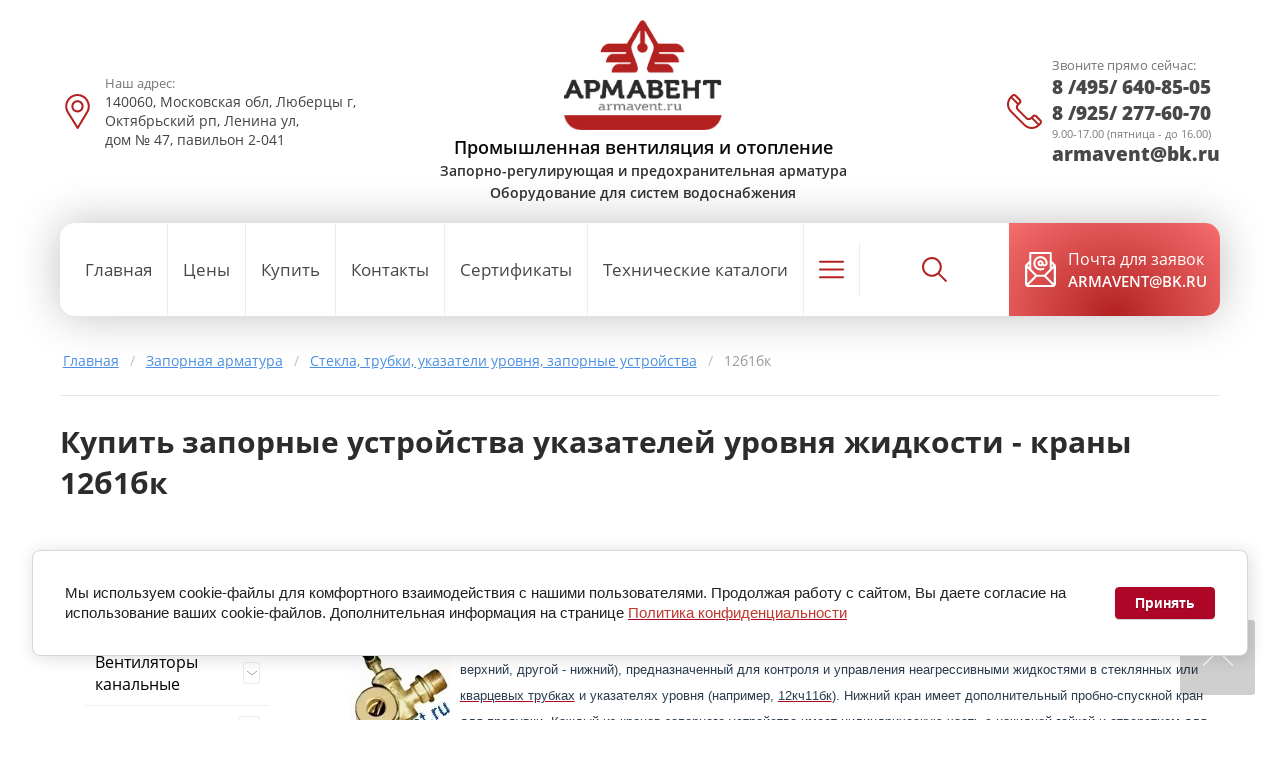

--- FILE ---
content_type: text/html; charset=utf-8
request_url: https://armavent.ru/12b1bk
body_size: 82655
content:
<!DOCTYPE html>
<html lang='ru'>
<head>
<link rel="preload" href="/g/fonts/open_sans/open_sans-l.woff2" as="font" crossorigin>
<link rel="preload" href="/g/fonts/open_sans/open_sans-l-i.woff2" as="font" crossorigin>
<link rel="preload" href="/g/fonts/open_sans/open_sans-r.woff2" as="font" crossorigin>
<link rel="preload" href="/g/fonts/open_sans/open_sans-r-i.woff2" as="font" crossorigin>
<link rel="preload" href="/g/fonts/open_sans/open_sans-s-b.woff2" as="font" crossorigin>
<link rel="preload" href="/g/fonts/open_sans/open_sans-s-b-i.woff2" as="font" crossorigin>
<link rel="preload" href="/g/fonts/open_sans/open_sans-b.woff2" as="font" crossorigin>
<link rel="preload" href="/g/fonts/open_sans/open_sans-b-i.woff2" as="font" crossorigin>
<link rel="preload" href="/g/fonts/open_sans/open_sans-e-b.woff2" as="font" crossorigin>
<link rel="preload" href="/g/fonts/open_sans/open_sans-e-b-i.woff2" as="font" crossorigin>
<link rel="preload" href="/g/fonts/roboto/roboto-t.woff2" as="font" crossorigin>
<link rel="preload" href="/g/fonts/roboto/roboto-t-i.woff2" as="font" crossorigin>
<link rel="preload" href="/g/fonts/roboto/roboto-l.woff2" as="font" crossorigin>
<link rel="preload" href="/g/fonts/roboto/roboto-l-i.woff2" as="font" crossorigin>
<link rel="preload" href="/g/fonts/roboto/roboto-r.woff2" as="font" crossorigin>
<link rel="preload" href="/g/fonts/roboto/roboto-r-i.woff2" as="font" crossorigin>
<link rel="preload" href="/g/fonts/roboto/roboto-m.woff2" as="font" crossorigin>
<link rel="preload" href="/g/fonts/roboto/roboto-m-i.woff2" as="font" crossorigin>
<link rel="preload" href="/g/fonts/roboto/roboto-b.woff2" as="font" crossorigin>
<link rel="preload" href="/g/fonts/roboto/roboto-b-i.woff2" as="font" crossorigin>
<link rel="preload" href="/g/fonts/roboto/roboto-bl.woff2" as="font" crossorigin>
<link rel="preload" href="/g/fonts/roboto/roboto-bl-i.woff2" as="font" crossorigin>

<link rel="stylesheet" href="/t/v850/images/mosaic/designs/design-iiqwn09vc-1605335685_styles.css" type="text/css"/>
<meta charset="utf-8">
<meta name="robots" content="all">
<title>Краны 12б1бк - запорное устройство указателей уровня жидкости</title>
<meta name="description" content="Предлагаем запорные устройства указателей уровня жидкости - краны 12б1бк">
<meta name="keywords" content="">
<meta name="viewport" content="width=device-width, initial-scale=1">
<meta name="format-detection" content="telephone=no">


<script>
 var mapKeys = {
     google: "",
     yandex: ""
 };
 var mosaicDesignId = 2233901;
 var mosaicDesignPrefix = 'iiqwn09vc-1605335685';
 var mosaicTimeZone = 'Europe/Moscow';
</script>


<link rel="stylesheet" href="/g/s3/mosaic/css/ms_site_default.css">
<script src="/g/libs/jquery/1.10.2/jquery.min.js"></script>

 	<script src="/g/s3/mosaic/js/do/do.js?rnd=1768372602"></script>
	<link rel="stylesheet" href="/g/css/styles_articles_tpl.css">
	<link rel="stylesheet" href="/g/s3/mosaic/css/animate.css">
	<link rel="stylesheet" href="/t/v850/images/mosaic/modules_patch.scss.css?rnd=1768372602">
	<script src="/g/s3/misc/form/1.2.0/s3.form.js"></script>

<meta name="yandex-verification" content="9722af772b555391" />
<meta name="yandex-verification" content="9722af772b555391" />
<meta name="google-site-verification" content="zfaXJ90LKJCkCl-pwOI3TeksmWhAgfIu08LaU5sOLAM" />
<link rel="stylesheet" href="/g/libs/lightgallery-proxy-to-hs/lightgallery.proxy.to.hs.min.css" media="all" async>
<script src="/g/libs/lightgallery-proxy-to-hs/lightgallery.proxy.to.hs.stub.min.js"></script>
<script src="/g/libs/lightgallery-proxy-to-hs/lightgallery.proxy.to.hs.js" async></script>

            <!-- 46b9544ffa2e5e73c3c971fe2ede35a5 -->
            <script src='/shared/s3/js/lang/ru.js'></script>
            <script src='/shared/s3/js/common.min.js'></script>
        <link rel='stylesheet' type='text/css' href='/shared/s3/css/calendar.css' /><link rel="icon" href="/favicon.png" type="image/png">

<!--s3_require-->
<link rel="stylesheet" href="/t/images/custom_style.scss.css" type="text/css"/>

<link rel="stylesheet" href="/t/v850/images/mosaic/symbols/symbol-impcke2tx_styles.css" type="text/css"/>
<link rel="stylesheet" href="/t/v850/images/mosaic/symbols/symbol-iivzy7qem_styles.css" type="text/css"/>
<link rel="stylesheet" href="/t/v850/images/mosaic/symbols/symbol-iervgsvcy_styles.css" type="text/css"/>
<link rel="stylesheet" href="/t/v850/images/mosaic/symbols/symbol-igd5vu3uw_styles.css" type="text/css"/>
<link rel="stylesheet" href="/t/v850/images/mosaic/symbols/symbol-i8um3b6dg_styles.css" type="text/css"/>
<link rel="stylesheet" href="/t/v850/images/mosaic/symbols/symbol-i98zzqnfp_styles.css" type="text/css"/>
<link rel="stylesheet" href="/t/v850/images/mosaic/symbols/symbol-ixs16rzh6_styles.css" type="text/css"/>
<link rel="stylesheet" href="/t/v850/images/mosaic/symbols/symbol-i59i57khu_styles.css" type="text/css"/>
<link rel="stylesheet" href="/g/s3/lp/lpc.v4/css/styles.css" type="text/css"/>
<link rel="stylesheet" href="/g/s3/lp/cookie.message/__landing_page_content_global.css" type="text/css"/>
<link rel="stylesheet" href="/g/s3/lp/cookie.message/colors_lpc.css" type="text/css"/>
<link rel="stylesheet" href="/g/basestyle/1.0.1/cookie.message/cookie.message.css" type="text/css"/>
<script type="text/javascript" src="/g/basestyle/1.0.1/cookie.message/cookie.message.js" async></script>
<link rel="stylesheet" href="/t/images/__cssbootstrap/theme_1748466113_bootstrap.css" type="text/css"/>
<!--/s3_require-->




			<link id="mosaic-theme-css" rel="stylesheet" href="/t/v850/images/mosaic/themes/iiqwn09vc-1605335685_theme-icsurukh4.css">
	
</head>
<body>
<div class='mosaic-wrap'>
<div class='root root--u-iiqwn09vc' id='iiqwn09vc_0'>

<div class='mosaic-popup mosaic-popup--u-impcke2tx' id='impcke2tx_0' data-do-popup='{"screen":{"wmshowpopup":false,"popupname":"","delay":0,"autoShow":"none","popup_data":{"ipnmz323h":{"ihchlx9g8":{"name":"Heading","type":"text","id":"ihchlx9g8"}}}}}'>
<div class='mosaic-popup__inner-bg mosaic-popup__inner-bg--u-i5eu3og6l' id='i5eu3og6l_0'>
<div class='mosaic-popup__inner-data mosaic-popup__inner-data--u-ipsw484qu' id='ipsw484qu_0'>
<div class='mosaic-popup__close mosaic-popup__close--u-iuovvau14' id='iuovvau14_0'></div>
<div class='mosaic-form mosaic-form--u-i5oj0thfg' id='i5oj0thfg_0' data-do-form='{"screen":{"mode":"main","anketa_id":"29379501","initial_state":"{\"anketa_id\":\"29379501\",\"name\":\"\u041e\u0431\u0440\u0430\u0442\u043d\u044b\u0439 \u0437\u0432\u043e\u043d\u043e\u043a\",\"submit_name\":\"\u041e\u0442\u043f\u0440\u0430\u0432\u0438\u0442\u044c\",\"success_note\":\"\u0421\u043f\u0430\u0441\u0438\u0431\u043e! \u0424\u043e\u0440\u043c\u0430 \u043e\u0442\u043f\u0440\u0430\u0432\u043b\u0435\u043d\u0430\",\"tag_id\":\"i5oj0thfg\",\"symbol_id\":\"symbol-impcke2tx\",\"change\":false,\"dictionaries\":{\"iq6yupwtg\":{\"dictionary_id\":114722501,\"name\":\"\u0412\u0430\u0448\u0435 \u0438\u043c\u044f\",\"type_id\":1,\"required\":false,\"alias\":\"field_271843261\",\"note\":\"\",\"variants\":[],\"params_value\":\"\",\"validator\":\"\",\"change\":false},\"i6yegt9bu\":{\"dictionary_id\":114722701,\"name\":\"\u0422\u0435\u043b\u0435\u0444\u043e\u043d:\",\"type_id\":15,\"required\":true,\"alias\":\"phone\",\"note\":\"\",\"variants\":[],\"params_value\":\"\",\"validator\":\"__phone__\",\"change\":false},\"idl3xzfig\":{\"dictionary_id\":114722901,\"name\":\"\u0413\u0430\u043b\u043e\u0447\u043a\u0430\",\"type_id\":7,\"required\":true,\"alias\":\"field_271844061\",\"note\":\"\",\"variants\":[],\"params_value\":\"\",\"validator\":\"\",\"change\":false}}}","nativeStyle":true}}'>
<form id="ihxifngbo_0" action="#" class="mosaic-form__form mosaic-form__form--u-ihxifngbo" data-s3-anketa-id="29379501"><div id="ihhvwqeeo_0" class="mosaic-form__title mosaic-form__title--u-ihhvwqeeo"><span class="text-block-wrap-div">Обратный звонок</span></div><div id="iq6yupwtg_0" data-type-field="text" data-field-position="0" class="mosaic-form__field mosaic-form__field--u-iq6yupwtg" data-do-input='{"screen":{"type_id":1,"type_field":"text","required":false,"maxlength":100,"dictionary_id":114722501,"alias":"field_271843261"}}'><!--noindex--><div id="iz2xelyhk_0" class="mosaic-form__error mosaic-form__error--u-iz2xelyhk is-removed" data-nosnippet=""><span class="text-block-wrap-div">это поле обязательно для заполнения</span></div><!--/noindex--><div id="io3zfd3vc_0" class="mosaic-form__header mosaic-form__header--u-io3zfd3vc is-removed"><span id="iwyfdgk1x_0" class="mosaic-form__name mosaic-form__name--u-iwyfdgk1x"><span class="text-block-wrap-div">Ваше имя</span></span><span id="itfewshgt_0" class="mosaic-form__required mosaic-form__required--u-itfewshgt is-removed"><span class="text-block-wrap-div">*
    </span></span></div><input id="ivzxnjypx_0" type="text" placeholder="Ваше имя" class="mosaic-form__text mosaic-form__text--u-ivzxnjypx"><div id="i5qt0ywte_0" class="mosaic-form__note mosaic-form__note--u-i5qt0ywte is-removed"></div></div><div id="i6yegt9bu_0" data-type-field="phone" data-field-position="1" class="mosaic-form__field mosaic-form__field--u-i6yegt9bu" data-do-input_phone='{"screen":{"type_id":15,"required":true,"dictionary_id":114722701,"validator":"__phone__","alias":"phone"}}'><!--noindex--><div id="iguctl64j_0" class="mosaic-form__error mosaic-form__error--u-iguctl64j is-removed" data-nosnippet=""><span class="text-block-wrap-div">это поле обязательно для заполнения</span></div><!--/noindex--><div id="isbb3u83w_0" class="mosaic-form__header mosaic-form__header--u-isbb3u83w is-removed"><span id="igoccbe6l_0" class="mosaic-form__name mosaic-form__name--u-igoccbe6l"><span class="text-block-wrap-div">Телефон:</span></span><span id="i51ut8whw_0" class="mosaic-form__required mosaic-form__required--u-i51ut8whw"><span class="text-block-wrap-div">*
    </span></span></div><input id="iup2jzq62_0" type="tel" placeholder="Телефон *" class="mosaic-form__text mosaic-form__text--u-iup2jzq62"><div id="ia7mdu1sy_0" class="mosaic-form__note mosaic-form__note--u-ia7mdu1sy is-removed"></div></div><div id="idl3xzfig_0" data-type-field="checkbox" data-field-position="2" class="mosaic-form__field mosaic-form__field--u-idl3xzfig" data-do-checkbox='{"screen":{"type_id":7,"required":true,"dictionary_id":114722901,"alias":"field_271844061"}}'><!--noindex--><div id="ib5jhoqe3_0" class="mosaic-form__error mosaic-form__error--u-ib5jhoqe3 is-removed" data-nosnippet=""><span class="text-block-wrap-div">это поле обязательно для заполнения</span></div><!--/noindex--><div id="ibws2n6gf_0" class="mosaic-form__header mosaic-form__header--u-ibws2n6gf is-removed"><span id="i9h4633tv_0" class="mosaic-form__name mosaic-form__name--u-i9h4633tv"><span class="text-block-wrap-div">Галочка</span></span><span id="iergupi2k_0" class="mosaic-form__required mosaic-form__required--u-iergupi2k"><span class="text-block-wrap-div">*
    </span></span></div><label id="i0pzttlb7_0" class="mosaic-form__label mosaic-form__label--u-i0pzttlb7"><input id="i6kt8cxan_0" type="checkbox" value="Ознакомлен с пользовательским соглашением*" class="mosaic-form__checkbox mosaic-form__checkbox--u-i6kt8cxan"><span id="ix1dshn3c_0" class="mosaic-form__checkbox-icon mosaic-form__checkbox-icon--u-ix1dshn3c"></span><div id="i4aqrri59_0" class="mosaic-form__value mosaic-form__value--u-i4aqrri59"><div class="text-block-wrap-div">Ознакомлен с <a data-url="/users?mode=agreement" href="/politika-konfidencialnosti" target="_blank">пользовательским соглашением</a>*</div></div></label><div id="i2d68cmtj_0" class="mosaic-form__note mosaic-form__note--u-i2d68cmtj is-removed"></div></div><button id="ict9cb2yy_0" class="mosaic-form__button mosaic-form__button--u-ict9cb2yy"><div id="ieupu4vkn_0" class="button__text button__text--u-ieupu4vkn"><span class="text-block-wrap-div">Отправить</span></div></button><re-captcha data-captcha="recaptcha"
     data-name="captcha"
     data-sitekey="6LddAuIZAAAAAAuuCT_s37EF11beyoreUVbJlVZM"
     data-lang="ru"
     data-rsize="invisible"
     data-type="image"
     data-theme="light"></re-captcha></form><!--noindex--><div id="i212bo294_0" class="mosaic-form__success mosaic-form__success--u-i212bo294 is-removed" data-nosnippet=""><div id="it6wraepe_0" class="mosaic-form__success__text mosaic-form__success__text--u-it6wraepe"><span class="text-block-wrap-div">Спасибо! Форма отправлена</span></div></div><!--/noindex-->
</div>
</div>
</div>
</div><div class='section section--u-ioi2enpog' id='ioi2enpog_0' data-do-section='{"screen":{"scroll":false,"smooth":true}}'>
<a href='mailto:armavent@bk.ru' class='link-universal link-universal--u-io4g96tvp' id='io4g96tvp_0' data-do-link_universal='{"screen":{"type":"button","popup":"none","sidepanel":false,"eventName":"none","eventElement":"self","eventAction":"","selectedTag":"","linkType":"link","blank":false},"(max-width: 991px)":{"eventName":"none","type":"link","linkType":"link","blank":false}}'>
<div class='text text--u-irhk53kbr' id='irhk53kbr_0'>
<span class='text-block-wrap-div' >ПОЧТА ДЛЯ ЗАЯВОК<br>ARMAVENT@BK.RU</span>
</div>
</a>
<div class='dropdown dropdown--u-irfwjswbe' id='irfwjswbe_0' data-do-dropdown='{"screen":{"event":"click","effect":"toggle","duration":"400","direction":"down","horizontalAlignment":"right","verticalAlignment":"top"}}'>
<div class='dropdown__wrapper dropdown__wrapper--u-ixokmut7b' id='ixokmut7b_0'>
<button type='button' aria-haspopup='true' aria-expanded='false' class='dropdown__button dropdown__button--u-i2uchg41w' id='i2uchg41w_0'>
<span class='svg_image svg_image--u-i59ro2nrc' id='i59ro2nrc_0' data-do-svg_image='{"screen":{"stretch":true}}'>
<svg xmlns="http://www.w3.org/2000/svg" width="512" height="512" viewBox="0 0 511.999 511.999" data-prefix="iao49bxj3"><path d="M498.827 377.633l-63.649-63.649c-17.548-17.547-46.102-17.547-63.649 0l-28.931 28.931c-13.294 13.294-34.926 13.29-48.215.005l-125.4-125.507c-13.325-13.325-13.327-34.892 0-48.219l28.931-28.931c17.471-17.47 17.715-45.935-.017-63.665l-63.632-63.432C116.717-4.381 88.164-4.381 70.663 13.12L47.471 36.111c-63.28 63.279-63.28 166.242-.003 229.519L246.16 464.426c63.428 63.429 166.088 63.434 229.521 0l23.146-23.145c17.548-17.548 17.548-46.1 0-63.648zM91.833 34.382c5.849-5.849 15.365-5.85 21.233.016l63.632 63.432c5.863 5.863 5.863 15.352 0 21.216l-10.609 10.608-84.81-84.81 10.554-10.462zM267.38 443.213L68.687 244.415c-48.958-48.958-51.649-125.833-8.276-178.006l84.564 84.564c-22.22 25.189-21.294 63.572 2.787 87.653l125.396 125.501.004.004c24.055 24.056 62.436 25.042 87.656 2.792l84.566 84.566c-52.007 43.298-128.709 41.019-178.004-8.276zm210.232-23.148l-10.609 10.609-84.865-84.866 10.607-10.608c5.85-5.849 15.367-5.85 21.217 0l63.649 63.649c5.85 5.85 5.85 15.368.001 21.216z" data-original="#000000" xmlns="http://www.w3.org/2000/svg" class="path-i9kdwyzll"/></svg>
</span>
</button>
<div class='dropdown__content-wrapper dropdown__content-wrapper--u-icpvk7u87' id='icpvk7u87_0'>
<div class='dropdown__content dropdown__content--u-i1pvjc3ee' id='i1pvjc3ee_0'>
<div class='text text--u-ic3p161dv' id='ic3p161dv_0'>
<span class='text-block-wrap-div' >с 9:00 до 19:00 без выходных</span>
</div>
<div class='div div--u-il6n34u04' id='il6n34u04_0'>
<div class='div div--u-il5trg99g' id='il5trg99g_0'>
<div class='list list--u-i98i9vxie' id='i98i9vxie_0'>
<div class='list__item list__item--u-isbca0unc' id='isbca0unc_0'>
<a target='_self' href='tel:8/925/277-60-70' class='link-universal link-universal--u-i7ver7txn' id='i7ver7txn_0' data-do-link_universal='{"screen":{"type":"link","popup":"none","eventName":"none","eventElement":"self","eventAction":"","selectedTag":"","linkType":"phone","blank":false},"(max-width: 479px)":{"linkType":"phone","blank":false},"(max-width: 991px)":{"linkType":"phone","blank":false}}'>
<div class='text text--u-i5ga8vtil' id='i5ga8vtil_0'>
<span class='text-block-wrap-div' >8 /925/ 277-60-70</span>
</div>
</a>
</div>
</div>
</div>
</div>
</div>
</div>
</div>
</div>
</div>
<div class='section section--u-ie17qxlhy' id='ie17qxlhy_0' data-do-section='{"screen":{"scroll":false,"smooth":true}}'>

<div class='container container--u-iivzy7qem' id='iivzy7qem_0'>
<div class='div div--u-ixfxhadaw' id='ixfxhadaw_0'>
<div class='div div--u-ie1yp8s6o' id='ie1yp8s6o_0'>
<div class='div div--u-icf9nps5e' id='icf9nps5e_0'>
<span class='svg_image svg_image--u-ihxw3epe4' id='ihxw3epe4_0' data-do-svg_image='{"screen":{"stretch":true}}'>
<svg xmlns="http://www.w3.org/2000/svg" width="512" height="512" viewBox="0 0 512 512" data-prefix="ikjpi9kzc"><path d="M256 0C156.748 0 76 80.748 76 180c0 33.534 9.289 66.26 26.869 94.652l142.885 230.257A15 15 0 0 0 258.499 512h.119a14.997 14.997 0 0 0 12.75-7.292L410.611 272.22C427.221 244.428 436 212.539 436 180 436 80.748 355.252 0 256 0zm128.866 256.818L258.272 468.186l-129.905-209.34C113.734 235.214 105.8 207.95 105.8 180c0-82.71 67.49-150.2 150.2-150.2S406.1 97.29 406.1 180c0 27.121-7.411 53.688-21.234 76.818z" data-original="#000000" xmlns="http://www.w3.org/2000/svg" class="path-ishlwx0by"/><path d="M256 90c-49.626 0-90 40.374-90 90 0 49.309 39.717 90 90 90 50.903 0 90-41.233 90-90 0-49.626-40.374-90-90-90zm0 150.2c-33.257 0-60.2-27.033-60.2-60.2 0-33.084 27.116-60.2 60.2-60.2s60.1 27.116 60.1 60.2c0 32.683-26.316 60.2-60.1 60.2z" data-original="#000000" xmlns="http://www.w3.org/2000/svg" class="path-iq7q791ai"/></svg>
</span>
</div>
<div class='div div--u-ibtok9kd8' id='ibtok9kd8_0'>
<div class='heading heading--u-ih660201k' id='ih660201k_0'>
<span class='text-block-wrap-div' >Наш адрес:</span>
</div>
<div class='list list--u-iokwlmij9' id='iokwlmij9_0'>
<div class='list__item list__item--u-iu1thiynu' id='iu1thiynu_0'>
<div class='text text--u-iis4uxams' id='iis4uxams_0'>
<span class='text-block-wrap-div' >140060, Московская обл, Люберцы г, Октябрьский рп, Ленина ул, <br>дом № 47, павильон 2-041</span>
</div>
</div>
</div>
</div>
</div>
<div data-do-animation='[]' class='div div--u-iacavqxsy' id='iacavqxsy_0'>
<a href='/' class='link-universal link-universal--u-iha95s820' id='iha95s820_0' data-do-link_universal='{"screen":{"type":"link","popup":"none","eventName":"none","eventElement":"self","eventAction":"","selectedTag":"","linkType":"link","blank":false}}'>
<div class='imageFit imageFit--u-idp2udvst' id='idp2udvst_0' data-do-image='{"screen":{"objectFit":"contain"}}'>
<img data-origin-src='/thumb/2/lovjyhBbec53tkvbKUt3eA/r/d/weg454y.png' data-size='192x134' src='/thumb/2/0OkqIncpBXLDe7hunpknOw/640r480/d/weg454y.png' alt='Армавент' title='Армавент' class='imageFit__img imageFit__img--u-ivdvfa86v' id='ivdvfa86v_0' >
<div class='imageFit__overlay imageFit__overlay--u-i1rchc2mm' id='i1rchc2mm_0'></div>
<div class='imageFit__zoom imageFit__zoom--u-ig8dtqibt' id='ig8dtqibt_0'>
<span class='svg_image svg_image--u-ii47rrfcl' id='ii47rrfcl_0' data-do-svg_image='{"screen":{"stretch":true}}'>

</span>
</div>
</div>
</a>
<div class='div div--u-i62q4t6wz' id='i62q4t6wz_0'>
<a href='/' class='link-universal link-universal--u-iiorbvu8c' id='iiorbvu8c_0' data-do-link_universal='{"screen":{"type":"link","popup":"none","eventName":"none","eventElement":"self","eventAction":"","selectedTag":"","linkType":"link","blank":false}}'>
</a>
<div class='text text--u-i8i1j70ue' id='i8i1j70ue_0'>
<span class='text-block-wrap-div' ><span style="color:rgb(10, 10, 10)"><span style="font-size:18px">Промышленная вентиляция и отопление</span></span><br><span style="font-size:14px">Запорно-регулирующая и предохранительная арматура</span><br><span style="font-size:14px">Оборудование для систем водоснабжения</span><br></span>
</div>
</div>
<div class='mosaic-search mosaic-search--u-ixmjklw4l' id='ixmjklw4l_0' data-do-search='{"screen":{"input":"show","inputWidth":180}}'>
<form action='/search' method='get' class='mosaic-search__form mosaic-search__form--u-ieea2fh5b' id='ieea2fh5b_0'>
<label class='mosaic-search__label mosaic-search__label--u-i3muylewc' id='i3muylewc_0'>
<input name='search' placeholder='Поиск по сайту' class='mosaic-search__input mosaic-search__input--u-if7jj884m' id='if7jj884m_0' >
</label>
<button class='mosaic-search__button mosaic-search__button--u-i69hgv2o1' id='i69hgv2o1_0'>
<span class='mosaic-search__span mosaic-search__span--u-izhccodtu' id='izhccodtu_0'>
<span class='text-block-wrap-div' >Поиск</span>
</span>
</button>
<re-captcha data-captcha="recaptcha"
     data-name="captcha"
     data-sitekey="6LddAuIZAAAAAAuuCT_s37EF11beyoreUVbJlVZM"
     data-lang="ru"
     data-rsize="invisible"
     data-type="image"
     data-theme="light"></re-captcha></form>
</div>
</div>
<div class='div div--u-i5gp1m2iy' id='i5gp1m2iy_0'>
<div class='div div--u-i8dov02w8' id='i8dov02w8_0'>
<div class='div div--u-ij561xtg9' id='ij561xtg9_0'>
<span class='svg_image svg_image--u-ik8f6wzz0' id='ik8f6wzz0_0' data-do-svg_image='{"screen":{"stretch":true}}'>
<svg xmlns="http://www.w3.org/2000/svg" width="512" height="512" viewBox="0 0 511.999 511.999" data-prefix="i02wi8t84"><path d="M498.827 377.633l-63.649-63.649c-17.548-17.547-46.102-17.547-63.649 0l-28.931 28.931c-13.294 13.294-34.926 13.29-48.215.005l-125.4-125.507c-13.325-13.325-13.327-34.892 0-48.219l28.931-28.931c17.471-17.47 17.715-45.935-.017-63.665l-63.632-63.432C116.717-4.381 88.164-4.381 70.663 13.12L47.471 36.111c-63.28 63.279-63.28 166.242-.003 229.519L246.16 464.426c63.428 63.429 166.088 63.434 229.521 0l23.146-23.145c17.548-17.548 17.548-46.1 0-63.648zM91.833 34.382c5.849-5.849 15.365-5.85 21.233.016l63.632 63.432c5.863 5.863 5.863 15.352 0 21.216l-10.609 10.608-84.81-84.81 10.554-10.462zM267.38 443.213L68.687 244.415c-48.958-48.958-51.649-125.833-8.276-178.006l84.564 84.564c-22.22 25.189-21.294 63.572 2.787 87.653l125.396 125.501.004.004c24.055 24.056 62.436 25.042 87.656 2.792l84.566 84.566c-52.007 43.298-128.709 41.019-178.004-8.276zm210.232-23.148l-10.609 10.609-84.865-84.866 10.607-10.608c5.85-5.849 15.367-5.85 21.217 0l63.649 63.649c5.85 5.85 5.85 15.368.001 21.216z" data-original="#000000" xmlns="http://www.w3.org/2000/svg" class="path-if4k2v8ji"/></svg>
</span>
</div>
<div class='div div--u-isc1r27af' id='isc1r27af_0'>
<div class='heading heading--u-ivom3lk2b' id='ivom3lk2b_0'>
<span class='text-block-wrap-div' >Звоните прямо сейчас:</span>
</div>
<div class='list list--u-ikk2qscyx' id='ikk2qscyx_0'>
<div class='list__item list__item--u-ipz9ic0ah' id='ipz9ic0ah_0'>
<a target='_self' href='tel:+7(495)640-85-05' class='link-universal link-universal--u-i4ypnck3s' id='i4ypnck3s_0' data-do-link_universal='{"screen":{"type":"link","popup":"none","eventName":"none","eventElement":"self","eventAction":"","selectedTag":"","linkType":"phone","blank":false}}'>
<div class='text text--u-i5hmlzlai' id='i5hmlzlai_0'>
<span class='text-block-wrap-div' >8 /495/ 640-85-05</span>
</div>
</a>
</div>
<div class='list__item list__item--u-ipz9ic0ah' id='ipz9ic0ah_1'>
<a target='_self' href='tel:+7(925)277-60-70' class='link-universal link-universal--u-i4ypnck3s' id='i4ypnck3s_1' data-do-link_universal='{"screen":{"type":"link","popup":"none","eventName":"none","eventElement":"self","eventAction":"","selectedTag":"","linkType":"phone","blank":false}}'>
<div class='text text--u-i5hmlzlai' id='i5hmlzlai_1'>
<span class='text-block-wrap-div' >8 /925/ 277-60-70</span>
</div>
</a>
</div>
</div>
<div class='text text--u-i0dw9011k' id='i0dw9011k_0'>
<span class='text-block-wrap-div' >9.00-17.00 (пятница - до 16.00)</span>
</div>
<div class='list list--u-ikj9w68qd' id='ikj9w68qd_0'>
<div class='list__item list__item--u-irmu53jg7' id='irmu53jg7_0'>
<a target='_self' href='mailto:armavent@bk.ru' class='link-universal link-universal--u-iohkpm8ui' id='iohkpm8ui_0' data-do-link_universal='{"screen":{"type":"link","popup":"none","eventName":"none","eventElement":"self","eventAction":"","selectedTag":"","linkType":"email","blank":false}}'>
<div class='text text--u-ivhbtyksz' id='ivhbtyksz_0'>
<span class='text-block-wrap-div' >armavent@bk.ru</span>
</div>
</a>
</div>
</div>
</div>
</div>
</div>
</div>
</div></div>
<div class='section section--u-it9zjcndi' id='it9zjcndi_0' data-do-section='{"screen":{"scroll":false,"smooth":true}}'>
<div class='container container--u-id13i1ux9' id='id13i1ux9_0'>
<div class='div div--u-iadcwavwf' id='iadcwavwf_0'>
<div class='hor-menu hor-menu--u-inr1r73w4' id='inr1r73w4_0' data-do-menu_horizontal='{"screen":{"mode":"Popup","cancelForward":false,"more":true,"toLevel":4,"firstClickOpen":false}}'>
<ul class='hor-menu__list hor-menu__list--u-i1y6mixu8' id='i1y6mixu8_0'>
<li class='hor-menu__item hor-menu__item--u-illl5o6dl ' id='illl5o6dl_0'>
<a   href='/' class='hor-menu__link hor-menu__link--u-idw2lfkg2' id='idw2lfkg2_0'>
<span class='hor-menu__text hor-menu__text--u-ixxj2o2g9' id='ixxj2o2g9_0'>
<span class='text-block-wrap-div' >Главная</span>
</span>
</a>


    </li>
    <li class='hor-menu__item hor-menu__item--u-illl5o6dl ' id='illl5o6dl_1'>
<a   href='/prays-list' class='hor-menu__link hor-menu__link--u-idw2lfkg2' id='idw2lfkg2_1'>
<span class='hor-menu__text hor-menu__text--u-ixxj2o2g9' id='ixxj2o2g9_1'>
<span class='text-block-wrap-div' >Цены</span>
</span>
</a>


    </li>
    <li class='hor-menu__item hor-menu__item--u-illl5o6dl ' id='illl5o6dl_2'>
<a   href='/mail' class='hor-menu__link hor-menu__link--u-idw2lfkg2' id='idw2lfkg2_2'>
<span class='hor-menu__text hor-menu__text--u-ixxj2o2g9' id='ixxj2o2g9_2'>
<span class='text-block-wrap-div' >Купить</span>
</span>
</a>


    </li>
    <li class='hor-menu__item hor-menu__item--u-illl5o6dl ' id='illl5o6dl_3'>
<a   href='/contacts' class='hor-menu__link hor-menu__link--u-idw2lfkg2' id='idw2lfkg2_3'>
<span class='hor-menu__text hor-menu__text--u-ixxj2o2g9' id='ixxj2o2g9_3'>
<span class='text-block-wrap-div' >Контакты</span>
</span>
</a>


    </li>
    <li class='hor-menu__item hor-menu__item--u-illl5o6dl ' id='illl5o6dl_4'>
<a   href='/sertifikaty' class='hor-menu__link hor-menu__link--u-idw2lfkg2' id='idw2lfkg2_4'>
<span class='hor-menu__text hor-menu__text--u-ixxj2o2g9' id='ixxj2o2g9_4'>
<span class='text-block-wrap-div' >Сертификаты</span>
</span>
</a>


    </li>
    <li class='hor-menu__item hor-menu__item--u-illl5o6dl ' id='illl5o6dl_5'>
<a   href='/catalogi-ventilatorov' class='hor-menu__link hor-menu__link--u-idw2lfkg2' id='idw2lfkg2_5'>
<span class='hor-menu__text hor-menu__text--u-ixxj2o2g9' id='ixxj2o2g9_5'>
<span class='text-block-wrap-div' >Технические каталоги</span>
</span>
</a>


    </li>
    <li class='hor-menu__item hor-menu__item--u-illl5o6dl ' id='illl5o6dl_6'>
<a   href='/tehnicheskaya-informaciya' class='hor-menu__link hor-menu__link--u-idw2lfkg2' id='idw2lfkg2_6'>
<span class='hor-menu__text hor-menu__text--u-ixxj2o2g9' id='ixxj2o2g9_6'>
<span class='text-block-wrap-div' >Опросные листы</span>
</span>
</a>


</li></ul>
<ul class='hor-menu__more_list hor-menu__more_list--u-io2htf684' id='io2htf684_0'>
<li class='hor-menu__item hor-menu__item--u-idkrhntnf' id='idkrhntnf_0'>
<a href='#' class='hor-menu__more_link hor-menu__more_link--u-i6bp7j382' id='i6bp7j382_0'>
<span class='hor-menu__text hor-menu__text--u-iq12n0mme' id='iq12n0mme_0'>
<span class='text-block-wrap-div' >...</span>
</span>
</a>
<ul class='hor-menu__sub_list hor-menu__sub_list--u-it6cvn1ll' id='it6cvn1ll_0'>
</ul>
</li>
</ul>
</div>
<div class='mosaic-search mosaic-search--u-i708t2qmn' id='i708t2qmn_0' data-do-search='{"screen":{"input":"hide","inputWidth":250,"mosaicshowinput":false}}'>
<form action='/search' method='get' class='mosaic-search__form mosaic-search__form--u-iw8yjj6sf' id='iw8yjj6sf_0'>
<label class='mosaic-search__label mosaic-search__label--u-ikwe9y9dx' id='ikwe9y9dx_0'>
<input name='search' placeholder='Поиск по сайту' class='mosaic-search__input mosaic-search__input--u-ie982ashp' id='ie982ashp_0' />
</label>
<button class='mosaic-search__button mosaic-search__button--u-igp3xnx0a' id='igp3xnx0a_0'>
<span class='svg_image svg_image--u-iufk6yzaa' id='iufk6yzaa_0' data-do-svg_image='{"screen":{"stretch":true}}'>
<svg xmlns="http://www.w3.org/2000/svg" width="512" height="512" viewBox="0 0 511.999 511.999" data-prefix="i1frb2xow"><path d="M508.874 478.708L360.142 329.976c28.21-34.827 45.191-79.103 45.191-127.309C405.333 90.917 314.416 0 202.666 0S0 90.917 0 202.667s90.917 202.667 202.667 202.667c48.206 0 92.482-16.982 127.309-45.191l148.732 148.732c4.167 4.165 10.919 4.165 15.086 0l15.081-15.082c4.165-4.166 4.165-10.92-.001-15.085zM202.667 362.667c-88.229 0-160-71.771-160-160s71.771-160 160-160 160 71.771 160 160-71.771 160-160 160z" data-original="#000000" xmlns="http://www.w3.org/2000/svg" class="path-ivbynccgk"/></svg>
</span>
<span class='mosaic-search__span mosaic-search__span--u-iudf25ws7' id='iudf25ws7_0'>
<span class='text-block-wrap-div' >Поиск</span>
</span>
</button>
<re-captcha data-captcha="recaptcha"
     data-name="captcha"
     data-sitekey="6LddAuIZAAAAAAuuCT_s37EF11beyoreUVbJlVZM"
     data-lang="ru"
     data-rsize="invisible"
     data-type="image"
     data-theme="light"></re-captcha></form>
</div>
<a target='_blank' href='mailto:armavent@bk.ru' class='link-universal link-universal--u-ikkcbdyhf' id='ikkcbdyhf_0' data-do-link_universal='{"screen":{"type":"link","popup":"impcke2tx_0","sidepanel":false,"eventName":"none","eventElement":"self","eventAction":"","selectedTag":"","linkType":"link","blank":true}}'>
<span class='svg_image svg_image--u-imu3m81nv' id='imu3m81nv_0' data-do-svg_image='{"screen":{"stretch":true}}'>
<svg xmlns="http://www.w3.org/2000/svg" width="512" height="512" viewBox="0 0 512 512" data-prefix="i90buoimt"><path d="M256 60c-57.897 0-105 47.103-105 105 0 35.943 18.126 69.015 48.487 88.467 31.003 19.863 69.06 21.974 104.426 5.703 7.525-3.462 10.82-12.37 7.357-19.896-3.462-7.525-12.369-10.82-19.896-7.358-25.86 11.898-53.454 10.545-75.703-3.709C193.961 214.298 181 190.669 181 165c0-41.355 33.645-75 75-75s75 33.645 75 75c0 8.271-6.729 15-15 15-7.558 0-14.618-5.732-14.998-14.772A17.33 17.33 0 0 1 301 165c0-24.813-20.187-45-45-45s-45 20.187-45 45 20.187 45 45 45c11.516 0 22.031-4.353 29.999-11.494C293.966 205.648 304.483 210 316 210c24.813 0 45-20.187 45-45 0-57.897-47.103-105-105-105zm14.789 107.406C269.631 174.535 263.45 180 256 180c-8.271 0-15-6.729-15-15s6.729-15 15-15c7.691 0 14.04 5.82 14.895 13.285a15.014 15.014 0 0 0-.106 4.121z" data-original="#000000" xmlns="http://www.w3.org/2000/svg" class="path-iyoymqwb2"/><path d="M480.999 196.976a15.101 15.101 0 0 0-4.393-10.583L421 130.787V15c0-8.284-6.716-15-15-15H106c-8.284 0-15 6.716-15 15v115.787l-55.606 55.606c-.052.052-.096.11-.147.163a15.066 15.066 0 0 0-4.246 10.42l-.001.029V467c0 24.845 20.216 45 45 45h360c24.839 0 45-20.207 45-45V197.005l-.001-.029zM421 173.213L444.787 197 421 220.787v-47.574zm-300-36.208V30h270v220.787L309.787 332H202.213L121 250.787V137.005zm-30 36.208v47.574L67.213 197 91 173.213zM61 460.787V233.213L174.787 347 61 460.787zM82.214 482l119.999-120h107.574l119.999 120H82.214zM451 460.787L337.213 347 451 233.213v227.574z" data-original="#000000" xmlns="http://www.w3.org/2000/svg" class="path-i6p8ryacy"/></svg>
</span>
<div class='div div--u-iakmcm2tq' id='iakmcm2tq_0'>
<div class='text text--u-i8hfrflzy' id='i8hfrflzy_0'>
<span class='text-block-wrap-div' >Почта для заявок</span>
</div>
<div class='text text--u-iw5c6fh0i' id='iw5c6fh0i_0'>
<span class='text-block-wrap-div' >armavent@bk.ru</span>
</div>
</div>
</a>
</div>
</div>
</div>
<div class='section section--u-i7x6no0j6' id='i7x6no0j6_0' data-do-section='{"screen":{"scroll":false,"smooth":true}}'>
<div class='container container--u-iq0u8spr3' id='iq0u8spr3_0'>
<div class='div div--u-i2549myc1' id='i2549myc1_0'>
<div data-url='/12b1bk' class='mosaic-crumbs mosaic-crumbs--u-ixpog50dm' id='ixpog50dm_0' data-do-crumbs='{"screen":{"delimiter":"\/"}}'>
<a href="/" class="mosaic-crumbs__item_link mosaic-crumbs__item_link--u-ikvxzy1or" ><span class="text-block-wrap-div">Главная</span></a><span class="mosaic-crumbs__delimiter mosaic-crumbs__delimiter--u-iisocnpzb">/</span><a href="/truboprovodnaya_armatura" class="mosaic-crumbs__item_link mosaic-crumbs__item_link--u-ikvxzy1or"><span class="text-block-wrap-div">Запорная арматура</span></a><span class="mosaic-crumbs__delimiter mosaic-crumbs__delimiter--u-iisocnpzb">/</span><a href="/kip" class="mosaic-crumbs__item_link mosaic-crumbs__item_link--u-ikvxzy1or"><span class="text-block-wrap-div">Стекла, трубки, указатели уровня, запорные устройства</span></a><span class="mosaic-crumbs__delimiter mosaic-crumbs__delimiter--u-iisocnpzb">/</span><span class="mosaic-crumbs__last mosaic-crumbs__last--u-ies24f3u7"><span class="text-block-wrap-div">12б1бк</span></span>
</div>
<h1 class='page-title page-title--u-i83ksdk5n' id='i83ksdk5n_0'>
Купить запорные устройства указателей уровня жидкости - краны 12б1бк
</h1>
</div>
</div>
</div>
<div class='section section--u-i24zkxfxd' id='i24zkxfxd_0' data-do-section='{"screen":{"scroll":false,"smooth":true}}'>
<div class='container container--u-i58naeha0' id='i58naeha0_0'>
<div class='ver-menu ver-menu--u-im0escmy2' id='im0escmy2_0' data-do-menu_vertical='{"screen":{"mode":"dropdown","toLevel":0,"firstClickOpen":false,"delayIn":200,"delayOut":200}}'>
<ul class='ver-menu__list ver-menu__list--u-ilffdfgtg' id='ilffdfgtg_0'>
<li class='ver-menu__item ver-menu__item--u-isk865fr7 ' id='isk865fr7_0'>
<a   href='/ventilyatory' class='ver-menu__link ver-menu__link--u-i1at5akdo' id='i1at5akdo_0'>
<span class='ver-menu__text ver-menu__text--u-itavpv2jc' id='itavpv2jc_0'>
<span class='text-block-wrap-div' >Вентиляторы</span>
</span>
<span class='ver-menu__icon ver-menu__icon--u-ivkrojhx2' id='ivkrojhx2_0'></span>
</a>


    <ul class='ver-menu__sub_list ver-menu__sub_list--u-ia6ajxgdn' id='ia6ajxgdn_0'>
<li class='ver-menu__sub_item ver-menu__sub_item--u-ik8qgrfss ' id='ik8qgrfss_0'>
<a   href='/ventilyatory-radialnyye' class='ver-menu__sub_link ver-menu__sub_link--u-inpdudex4' id='inpdudex4_0'>
<span class='ver-menu__sub_text ver-menu__sub_text--u-iq9einm92' id='iq9einm92_0'>
<span class='text-block-wrap-div' >Вентиляторы радиальные</span>
</span>
</a>

    </li>
    <li class='ver-menu__sub_item ver-menu__sub_item--u-ik8qgrfss ' id='ik8qgrfss_1'>
<a   href='/ventilyatory-radialnye-nizkogo-davleniya' class='ver-menu__sub_link ver-menu__sub_link--u-inpdudex4' id='inpdudex4_1'>
<span class='ver-menu__sub_text ver-menu__sub_text--u-iq9einm92' id='iq9einm92_1'>
<span class='text-block-wrap-div' >Вентиляторы радиальные низкого давления</span>
</span>
<span class='ver-menu__sub_icon ver-menu__sub_icon--u-inyv8t5w0' id='inyv8t5w0_0'></span>
</a>
<ul class='mosaic-i2peijezn mosaic-i2peijezn--u-ipyrcw1f2' id='ipyrcw1f2_0'>
</ul>

    <ul class='ver-menu__sub_list ver-menu__sub_list--u-ia6ajxgdn' id='ia6ajxgdn_1'>
<li class='ver-menu__sub_item ver-menu__sub_item--u-ik8qgrfss ' id='ik8qgrfss_2'>
<a   href='/ventilyator_vc_4-70' class='ver-menu__sub_link ver-menu__sub_link--u-inpdudex4' id='inpdudex4_2'>
<span class='ver-menu__sub_text ver-menu__sub_text--u-iq9einm92' id='iq9einm92_2'>
<span class='text-block-wrap-div' >ВЦ 4-70</span>
</span>
<span class='ver-menu__sub_icon ver-menu__sub_icon--u-inyv8t5w0' id='inyv8t5w0_1'></span>
</a>
<ul class='mosaic-i2peijezn mosaic-i2peijezn--u-ipyrcw1f2' id='ipyrcw1f2_1'>
</ul>

    <ul class='ver-menu__sub_list ver-menu__sub_list--u-ia6ajxgdn' id='ia6ajxgdn_2'>
<li class='ver-menu__sub_item ver-menu__sub_item--u-ik8qgrfss ' id='ik8qgrfss_3'>
<a   href='/ventilyator-vc-4-70-2.5' class='ver-menu__sub_link ver-menu__sub_link--u-inpdudex4' id='inpdudex4_3'>
<span class='ver-menu__sub_text ver-menu__sub_text--u-iq9einm92' id='iq9einm92_3'>
<span class='text-block-wrap-div' >ВЦ 4-70-2,5</span>
</span>
</a>

    </li>
    <li class='ver-menu__sub_item ver-menu__sub_item--u-ik8qgrfss ' id='ik8qgrfss_4'>
<a   href='/ventilyator-vc-4-70-3.15' class='ver-menu__sub_link ver-menu__sub_link--u-inpdudex4' id='inpdudex4_4'>
<span class='ver-menu__sub_text ver-menu__sub_text--u-iq9einm92' id='iq9einm92_4'>
<span class='text-block-wrap-div' >ВЦ 4-70-3,15</span>
</span>
</a>

    </li>
    <li class='ver-menu__sub_item ver-menu__sub_item--u-ik8qgrfss ' id='ik8qgrfss_5'>
<a   href='/ventilyator-vc-4-70-4' class='ver-menu__sub_link ver-menu__sub_link--u-inpdudex4' id='inpdudex4_5'>
<span class='ver-menu__sub_text ver-menu__sub_text--u-iq9einm92' id='iq9einm92_5'>
<span class='text-block-wrap-div' >ВЦ 4-70-4</span>
</span>
</a>

    </li>
    <li class='ver-menu__sub_item ver-menu__sub_item--u-ik8qgrfss ' id='ik8qgrfss_6'>
<a   href='/ventilyator-vc-4-70-5' class='ver-menu__sub_link ver-menu__sub_link--u-inpdudex4' id='inpdudex4_6'>
<span class='ver-menu__sub_text ver-menu__sub_text--u-iq9einm92' id='iq9einm92_6'>
<span class='text-block-wrap-div' >ВЦ 4-70-5</span>
</span>
</a>

    </li>
    <li class='ver-menu__sub_item ver-menu__sub_item--u-ik8qgrfss ' id='ik8qgrfss_7'>
<a   href='/ventilyator-vc-4-70-6.3' class='ver-menu__sub_link ver-menu__sub_link--u-inpdudex4' id='inpdudex4_7'>
<span class='ver-menu__sub_text ver-menu__sub_text--u-iq9einm92' id='iq9einm92_7'>
<span class='text-block-wrap-div' >ВЦ 4-70-6,3</span>
</span>
</a>

    </li>
    <li class='ver-menu__sub_item ver-menu__sub_item--u-ik8qgrfss ' id='ik8qgrfss_8'>
<a   href='/ventilyator-vc-4-70-8' class='ver-menu__sub_link ver-menu__sub_link--u-inpdudex4' id='inpdudex4_8'>
<span class='ver-menu__sub_text ver-menu__sub_text--u-iq9einm92' id='iq9einm92_8'>
<span class='text-block-wrap-div' >ВЦ 4-70-8</span>
</span>
</a>

    </li>
    <li class='ver-menu__sub_item ver-menu__sub_item--u-ik8qgrfss ' id='ik8qgrfss_9'>
<a   href='/ventilyator-vc-4-70-10' class='ver-menu__sub_link ver-menu__sub_link--u-inpdudex4' id='inpdudex4_9'>
<span class='ver-menu__sub_text ver-menu__sub_text--u-iq9einm92' id='iq9einm92_9'>
<span class='text-block-wrap-div' >ВЦ 4-70-10</span>
</span>
</a>

    </li>
    <li class='ver-menu__sub_item ver-menu__sub_item--u-ik8qgrfss ' id='ik8qgrfss_10'>
<a   href='/ventilyator-vc-4-70-12.5' class='ver-menu__sub_link ver-menu__sub_link--u-inpdudex4' id='inpdudex4_10'>
<span class='ver-menu__sub_text ver-menu__sub_text--u-iq9einm92' id='iq9einm92_10'>
<span class='text-block-wrap-div' >ВЦ 4-70-12,5</span>
</span>
</a>

    </li>
    <li class='ver-menu__sub_item ver-menu__sub_item--u-ik8qgrfss ' id='ik8qgrfss_11'>
<a   href='/ventilyator-vc-4-70-16' class='ver-menu__sub_link ver-menu__sub_link--u-inpdudex4' id='inpdudex4_11'>
<span class='ver-menu__sub_text ver-menu__sub_text--u-iq9einm92' id='iq9einm92_11'>
<span class='text-block-wrap-div' >ВЦ 4-70-16</span>
</span>
</a>

    </li>
    <li class='ver-menu__sub_item ver-menu__sub_item--u-ik8qgrfss ' id='ik8qgrfss_12'>
<a   href='/ventilyator-vc-4-70-20' class='ver-menu__sub_link ver-menu__sub_link--u-inpdudex4' id='inpdudex4_12'>
<span class='ver-menu__sub_text ver-menu__sub_text--u-iq9einm92' id='iq9einm92_12'>
<span class='text-block-wrap-div' >ВЦ 4-70-20</span>
</span>
</a>

    </li>
            </ul></li>
    <li class='ver-menu__sub_item ver-menu__sub_item--u-ik8qgrfss ' id='ik8qgrfss_13'>
<a   href='/ventilyator_vc_4-75' class='ver-menu__sub_link ver-menu__sub_link--u-inpdudex4' id='inpdudex4_13'>
<span class='ver-menu__sub_text ver-menu__sub_text--u-iq9einm92' id='iq9einm92_13'>
<span class='text-block-wrap-div' >ВЦ 4-75</span>
</span>
<span class='ver-menu__sub_icon ver-menu__sub_icon--u-inyv8t5w0' id='inyv8t5w0_2'></span>
</a>
<ul class='mosaic-i2peijezn mosaic-i2peijezn--u-ipyrcw1f2' id='ipyrcw1f2_2'>
</ul>

    <ul class='ver-menu__sub_list ver-menu__sub_list--u-ia6ajxgdn' id='ia6ajxgdn_3'>
<li class='ver-menu__sub_item ver-menu__sub_item--u-ik8qgrfss ' id='ik8qgrfss_14'>
<a   href='/ventilyator-vc-4-75-2.5' class='ver-menu__sub_link ver-menu__sub_link--u-inpdudex4' id='inpdudex4_14'>
<span class='ver-menu__sub_text ver-menu__sub_text--u-iq9einm92' id='iq9einm92_14'>
<span class='text-block-wrap-div' >ВЦ 4-75-2,5</span>
</span>
</a>

    </li>
    <li class='ver-menu__sub_item ver-menu__sub_item--u-ik8qgrfss ' id='ik8qgrfss_15'>
<a   href='/ventilyator-vc-4-75-3.15' class='ver-menu__sub_link ver-menu__sub_link--u-inpdudex4' id='inpdudex4_15'>
<span class='ver-menu__sub_text ver-menu__sub_text--u-iq9einm92' id='iq9einm92_15'>
<span class='text-block-wrap-div' >ВЦ 4-75-3,15</span>
</span>
</a>

    </li>
    <li class='ver-menu__sub_item ver-menu__sub_item--u-ik8qgrfss ' id='ik8qgrfss_16'>
<a   href='/ventilyator-vc-4-75-4' class='ver-menu__sub_link ver-menu__sub_link--u-inpdudex4' id='inpdudex4_16'>
<span class='ver-menu__sub_text ver-menu__sub_text--u-iq9einm92' id='iq9einm92_16'>
<span class='text-block-wrap-div' >ВЦ 4-75-4</span>
</span>
</a>

    </li>
    <li class='ver-menu__sub_item ver-menu__sub_item--u-ik8qgrfss ' id='ik8qgrfss_17'>
<a   href='/ventilyator-vc-4-75-5' class='ver-menu__sub_link ver-menu__sub_link--u-inpdudex4' id='inpdudex4_17'>
<span class='ver-menu__sub_text ver-menu__sub_text--u-iq9einm92' id='iq9einm92_17'>
<span class='text-block-wrap-div' >ВЦ 4-75-5</span>
</span>
</a>

    </li>
    <li class='ver-menu__sub_item ver-menu__sub_item--u-ik8qgrfss ' id='ik8qgrfss_18'>
<a   href='/ventilyator-vc-4-75-6.3' class='ver-menu__sub_link ver-menu__sub_link--u-inpdudex4' id='inpdudex4_18'>
<span class='ver-menu__sub_text ver-menu__sub_text--u-iq9einm92' id='iq9einm92_18'>
<span class='text-block-wrap-div' >ВЦ 4-75-6,3</span>
</span>
</a>

    </li>
    <li class='ver-menu__sub_item ver-menu__sub_item--u-ik8qgrfss ' id='ik8qgrfss_19'>
<a   href='/ventilyator-vc-4-75-8' class='ver-menu__sub_link ver-menu__sub_link--u-inpdudex4' id='inpdudex4_19'>
<span class='ver-menu__sub_text ver-menu__sub_text--u-iq9einm92' id='iq9einm92_19'>
<span class='text-block-wrap-div' >ВЦ 4-75-8</span>
</span>
</a>

    </li>
    <li class='ver-menu__sub_item ver-menu__sub_item--u-ik8qgrfss ' id='ik8qgrfss_20'>
<a   href='/ventilyator-vc-4-75-10' class='ver-menu__sub_link ver-menu__sub_link--u-inpdudex4' id='inpdudex4_20'>
<span class='ver-menu__sub_text ver-menu__sub_text--u-iq9einm92' id='iq9einm92_20'>
<span class='text-block-wrap-div' >ВЦ 4-75-10</span>
</span>
</a>

    </li>
    <li class='ver-menu__sub_item ver-menu__sub_item--u-ik8qgrfss ' id='ik8qgrfss_21'>
<a   href='/ventilyator-vc-4-75-12.5' class='ver-menu__sub_link ver-menu__sub_link--u-inpdudex4' id='inpdudex4_21'>
<span class='ver-menu__sub_text ver-menu__sub_text--u-iq9einm92' id='iq9einm92_21'>
<span class='text-block-wrap-div' >ВЦ 4-75-12,5</span>
</span>
</a>

    </li>
    <li class='ver-menu__sub_item ver-menu__sub_item--u-ik8qgrfss ' id='ik8qgrfss_22'>
<a   href='/ventilyator-vc-4-75-16' class='ver-menu__sub_link ver-menu__sub_link--u-inpdudex4' id='inpdudex4_22'>
<span class='ver-menu__sub_text ver-menu__sub_text--u-iq9einm92' id='iq9einm92_22'>
<span class='text-block-wrap-div' >ВЦ 4-75-16</span>
</span>
</a>

    </li>
    <li class='ver-menu__sub_item ver-menu__sub_item--u-ik8qgrfss ' id='ik8qgrfss_23'>
<a   href='/ventilyator-vc-4-75-20' class='ver-menu__sub_link ver-menu__sub_link--u-inpdudex4' id='inpdudex4_23'>
<span class='ver-menu__sub_text ver-menu__sub_text--u-iq9einm92' id='iq9einm92_23'>
<span class='text-block-wrap-div' >ВЦ 4-75-20</span>
</span>
</a>

    </li>
            </ul></li>
    <li class='ver-menu__sub_item ver-menu__sub_item--u-ik8qgrfss ' id='ik8qgrfss_24'>
<a   href='/ventilyator-vr-80-70' class='ver-menu__sub_link ver-menu__sub_link--u-inpdudex4' id='inpdudex4_24'>
<span class='ver-menu__sub_text ver-menu__sub_text--u-iq9einm92' id='iq9einm92_24'>
<span class='text-block-wrap-div' >ВР 80-70</span>
</span>
<span class='ver-menu__sub_icon ver-menu__sub_icon--u-inyv8t5w0' id='inyv8t5w0_3'></span>
</a>
<ul class='mosaic-i2peijezn mosaic-i2peijezn--u-ipyrcw1f2' id='ipyrcw1f2_3'>
</ul>

    <ul class='ver-menu__sub_list ver-menu__sub_list--u-ia6ajxgdn' id='ia6ajxgdn_4'>
<li class='ver-menu__sub_item ver-menu__sub_item--u-ik8qgrfss ' id='ik8qgrfss_25'>
<a   href='/ventilyator-vr-80-70-2.5' class='ver-menu__sub_link ver-menu__sub_link--u-inpdudex4' id='inpdudex4_25'>
<span class='ver-menu__sub_text ver-menu__sub_text--u-iq9einm92' id='iq9einm92_25'>
<span class='text-block-wrap-div' >ВР 80-70-2,5</span>
</span>
</a>

    </li>
    <li class='ver-menu__sub_item ver-menu__sub_item--u-ik8qgrfss ' id='ik8qgrfss_26'>
<a   href='/ventilyator-vr-80-70-3.15' class='ver-menu__sub_link ver-menu__sub_link--u-inpdudex4' id='inpdudex4_26'>
<span class='ver-menu__sub_text ver-menu__sub_text--u-iq9einm92' id='iq9einm92_26'>
<span class='text-block-wrap-div' >ВР 80-70-3,15</span>
</span>
</a>

    </li>
    <li class='ver-menu__sub_item ver-menu__sub_item--u-ik8qgrfss ' id='ik8qgrfss_27'>
<a   href='/ventilyator-vr-80-70-4' class='ver-menu__sub_link ver-menu__sub_link--u-inpdudex4' id='inpdudex4_27'>
<span class='ver-menu__sub_text ver-menu__sub_text--u-iq9einm92' id='iq9einm92_27'>
<span class='text-block-wrap-div' >ВР 80-70-4</span>
</span>
</a>

    </li>
    <li class='ver-menu__sub_item ver-menu__sub_item--u-ik8qgrfss ' id='ik8qgrfss_28'>
<a   href='/ventilyator-vr-80-70-5' class='ver-menu__sub_link ver-menu__sub_link--u-inpdudex4' id='inpdudex4_28'>
<span class='ver-menu__sub_text ver-menu__sub_text--u-iq9einm92' id='iq9einm92_28'>
<span class='text-block-wrap-div' >ВР 80-70-5</span>
</span>
</a>

    </li>
    <li class='ver-menu__sub_item ver-menu__sub_item--u-ik8qgrfss ' id='ik8qgrfss_29'>
<a   href='/ventilyator-vr-80-70-6.3' class='ver-menu__sub_link ver-menu__sub_link--u-inpdudex4' id='inpdudex4_29'>
<span class='ver-menu__sub_text ver-menu__sub_text--u-iq9einm92' id='iq9einm92_29'>
<span class='text-block-wrap-div' >ВР 80-70-6,3</span>
</span>
</a>

    </li>
    <li class='ver-menu__sub_item ver-menu__sub_item--u-ik8qgrfss ' id='ik8qgrfss_30'>
<a   href='/ventilyator-vr-80-70-8' class='ver-menu__sub_link ver-menu__sub_link--u-inpdudex4' id='inpdudex4_30'>
<span class='ver-menu__sub_text ver-menu__sub_text--u-iq9einm92' id='iq9einm92_30'>
<span class='text-block-wrap-div' >ВР 80-70-8</span>
</span>
</a>

    </li>
    <li class='ver-menu__sub_item ver-menu__sub_item--u-ik8qgrfss ' id='ik8qgrfss_31'>
<a   href='/ventilyator-vr-80-70-10' class='ver-menu__sub_link ver-menu__sub_link--u-inpdudex4' id='inpdudex4_31'>
<span class='ver-menu__sub_text ver-menu__sub_text--u-iq9einm92' id='iq9einm92_31'>
<span class='text-block-wrap-div' >ВР 80-70-10</span>
</span>
</a>

    </li>
    <li class='ver-menu__sub_item ver-menu__sub_item--u-ik8qgrfss ' id='ik8qgrfss_32'>
<a   href='/ventilyator-vr-80-70-12.5' class='ver-menu__sub_link ver-menu__sub_link--u-inpdudex4' id='inpdudex4_32'>
<span class='ver-menu__sub_text ver-menu__sub_text--u-iq9einm92' id='iq9einm92_32'>
<span class='text-block-wrap-div' >ВР 80-70-12,5</span>
</span>
</a>

    </li>
    <li class='ver-menu__sub_item ver-menu__sub_item--u-ik8qgrfss ' id='ik8qgrfss_33'>
<a   href='/ventilyator-vr-80-70-16' class='ver-menu__sub_link ver-menu__sub_link--u-inpdudex4' id='inpdudex4_33'>
<span class='ver-menu__sub_text ver-menu__sub_text--u-iq9einm92' id='iq9einm92_33'>
<span class='text-block-wrap-div' >ВР 80-70-16</span>
</span>
</a>

    </li>
    <li class='ver-menu__sub_item ver-menu__sub_item--u-ik8qgrfss ' id='ik8qgrfss_34'>
<a   href='/ventilyator-vr-80-70-20' class='ver-menu__sub_link ver-menu__sub_link--u-inpdudex4' id='inpdudex4_34'>
<span class='ver-menu__sub_text ver-menu__sub_text--u-iq9einm92' id='iq9einm92_34'>
<span class='text-block-wrap-div' >ВР 80-70-20</span>
</span>
</a>

    </li>
            </ul></li>
    <li class='ver-menu__sub_item ver-menu__sub_item--u-ik8qgrfss ' id='ik8qgrfss_35'>
<a   href='/ventilyator_radialny' class='ver-menu__sub_link ver-menu__sub_link--u-inpdudex4' id='inpdudex4_35'>
<span class='ver-menu__sub_text ver-menu__sub_text--u-iq9einm92' id='iq9einm92_35'>
<span class='text-block-wrap-div' >ВР 80-75</span>
</span>
<span class='ver-menu__sub_icon ver-menu__sub_icon--u-inyv8t5w0' id='inyv8t5w0_4'></span>
</a>
<ul class='mosaic-i2peijezn mosaic-i2peijezn--u-ipyrcw1f2' id='ipyrcw1f2_4'>
</ul>

    <ul class='ver-menu__sub_list ver-menu__sub_list--u-ia6ajxgdn' id='ia6ajxgdn_5'>
<li class='ver-menu__sub_item ver-menu__sub_item--u-ik8qgrfss ' id='ik8qgrfss_36'>
<a   href='/ventilyator-vr-80-75-2.5' class='ver-menu__sub_link ver-menu__sub_link--u-inpdudex4' id='inpdudex4_36'>
<span class='ver-menu__sub_text ver-menu__sub_text--u-iq9einm92' id='iq9einm92_36'>
<span class='text-block-wrap-div' >ВР 80-75-2,5</span>
</span>
</a>

    </li>
    <li class='ver-menu__sub_item ver-menu__sub_item--u-ik8qgrfss ' id='ik8qgrfss_37'>
<a   href='/ventilyator-vr-80-75-3.15' class='ver-menu__sub_link ver-menu__sub_link--u-inpdudex4' id='inpdudex4_37'>
<span class='ver-menu__sub_text ver-menu__sub_text--u-iq9einm92' id='iq9einm92_37'>
<span class='text-block-wrap-div' >ВР 80-75-3,15</span>
</span>
</a>

    </li>
    <li class='ver-menu__sub_item ver-menu__sub_item--u-ik8qgrfss ' id='ik8qgrfss_38'>
<a   href='/ventilyator-vr-80-75-4' class='ver-menu__sub_link ver-menu__sub_link--u-inpdudex4' id='inpdudex4_38'>
<span class='ver-menu__sub_text ver-menu__sub_text--u-iq9einm92' id='iq9einm92_38'>
<span class='text-block-wrap-div' >ВР 80-75-4</span>
</span>
</a>

    </li>
    <li class='ver-menu__sub_item ver-menu__sub_item--u-ik8qgrfss ' id='ik8qgrfss_39'>
<a   href='/ventilyator-vr-80-75-5' class='ver-menu__sub_link ver-menu__sub_link--u-inpdudex4' id='inpdudex4_39'>
<span class='ver-menu__sub_text ver-menu__sub_text--u-iq9einm92' id='iq9einm92_39'>
<span class='text-block-wrap-div' >ВР 80-75-5</span>
</span>
</a>

    </li>
    <li class='ver-menu__sub_item ver-menu__sub_item--u-ik8qgrfss ' id='ik8qgrfss_40'>
<a   href='/ventilyator-vr-80-75-6.3' class='ver-menu__sub_link ver-menu__sub_link--u-inpdudex4' id='inpdudex4_40'>
<span class='ver-menu__sub_text ver-menu__sub_text--u-iq9einm92' id='iq9einm92_40'>
<span class='text-block-wrap-div' >ВР 80-75-6,3</span>
</span>
</a>

    </li>
    <li class='ver-menu__sub_item ver-menu__sub_item--u-ik8qgrfss ' id='ik8qgrfss_41'>
<a   href='/ventilyator-vr-80-75-8' class='ver-menu__sub_link ver-menu__sub_link--u-inpdudex4' id='inpdudex4_41'>
<span class='ver-menu__sub_text ver-menu__sub_text--u-iq9einm92' id='iq9einm92_41'>
<span class='text-block-wrap-div' >ВР 80-75-8</span>
</span>
</a>

    </li>
    <li class='ver-menu__sub_item ver-menu__sub_item--u-ik8qgrfss ' id='ik8qgrfss_42'>
<a   href='/ventilyator-vr-80-75-10' class='ver-menu__sub_link ver-menu__sub_link--u-inpdudex4' id='inpdudex4_42'>
<span class='ver-menu__sub_text ver-menu__sub_text--u-iq9einm92' id='iq9einm92_42'>
<span class='text-block-wrap-div' >ВР 80-75-10</span>
</span>
</a>

    </li>
    <li class='ver-menu__sub_item ver-menu__sub_item--u-ik8qgrfss ' id='ik8qgrfss_43'>
<a   href='/ventilyator-vr-80-75-12.5' class='ver-menu__sub_link ver-menu__sub_link--u-inpdudex4' id='inpdudex4_43'>
<span class='ver-menu__sub_text ver-menu__sub_text--u-iq9einm92' id='iq9einm92_43'>
<span class='text-block-wrap-div' >ВР 80-75-12,5</span>
</span>
</a>

    </li>
    <li class='ver-menu__sub_item ver-menu__sub_item--u-ik8qgrfss ' id='ik8qgrfss_44'>
<a   href='/ventilyator-vr-80-75-16' class='ver-menu__sub_link ver-menu__sub_link--u-inpdudex4' id='inpdudex4_44'>
<span class='ver-menu__sub_text ver-menu__sub_text--u-iq9einm92' id='iq9einm92_44'>
<span class='text-block-wrap-div' >ВР 80-75-16</span>
</span>
</a>

    </li>
    <li class='ver-menu__sub_item ver-menu__sub_item--u-ik8qgrfss ' id='ik8qgrfss_45'>
<a   href='/ventilyator-vr-80-75-20' class='ver-menu__sub_link ver-menu__sub_link--u-inpdudex4' id='inpdudex4_45'>
<span class='ver-menu__sub_text ver-menu__sub_text--u-iq9einm92' id='iq9einm92_45'>
<span class='text-block-wrap-div' >ВР 80-75-20</span>
</span>
</a>

    </li>
            </ul></li>
    <li class='ver-menu__sub_item ver-menu__sub_item--u-ik8qgrfss ' id='ik8qgrfss_46'>
<a   href='/ventilyator_vr_86-77' class='ver-menu__sub_link ver-menu__sub_link--u-inpdudex4' id='inpdudex4_46'>
<span class='ver-menu__sub_text ver-menu__sub_text--u-iq9einm92' id='iq9einm92_46'>
<span class='text-block-wrap-div' >ВР 86-77</span>
</span>
<span class='ver-menu__sub_icon ver-menu__sub_icon--u-inyv8t5w0' id='inyv8t5w0_5'></span>
</a>
<ul class='mosaic-i2peijezn mosaic-i2peijezn--u-ipyrcw1f2' id='ipyrcw1f2_5'>
</ul>

    <ul class='ver-menu__sub_list ver-menu__sub_list--u-ia6ajxgdn' id='ia6ajxgdn_6'>
<li class='ver-menu__sub_item ver-menu__sub_item--u-ik8qgrfss ' id='ik8qgrfss_47'>
<a   href='/ventilyator-vr-86-77-2.5' class='ver-menu__sub_link ver-menu__sub_link--u-inpdudex4' id='inpdudex4_47'>
<span class='ver-menu__sub_text ver-menu__sub_text--u-iq9einm92' id='iq9einm92_47'>
<span class='text-block-wrap-div' >ВР 86-77-2,5</span>
</span>
</a>

    </li>
    <li class='ver-menu__sub_item ver-menu__sub_item--u-ik8qgrfss ' id='ik8qgrfss_48'>
<a   href='/ventilyator-vr-86-77-3.15' class='ver-menu__sub_link ver-menu__sub_link--u-inpdudex4' id='inpdudex4_48'>
<span class='ver-menu__sub_text ver-menu__sub_text--u-iq9einm92' id='iq9einm92_48'>
<span class='text-block-wrap-div' >ВР 86-77-3,15</span>
</span>
</a>

    </li>
    <li class='ver-menu__sub_item ver-menu__sub_item--u-ik8qgrfss ' id='ik8qgrfss_49'>
<a   href='/ventilyator-vr-86-77-4' class='ver-menu__sub_link ver-menu__sub_link--u-inpdudex4' id='inpdudex4_49'>
<span class='ver-menu__sub_text ver-menu__sub_text--u-iq9einm92' id='iq9einm92_49'>
<span class='text-block-wrap-div' >ВР 86-77-4</span>
</span>
</a>

    </li>
    <li class='ver-menu__sub_item ver-menu__sub_item--u-ik8qgrfss ' id='ik8qgrfss_50'>
<a   href='/ventilyator-vr-86-77-5' class='ver-menu__sub_link ver-menu__sub_link--u-inpdudex4' id='inpdudex4_50'>
<span class='ver-menu__sub_text ver-menu__sub_text--u-iq9einm92' id='iq9einm92_50'>
<span class='text-block-wrap-div' >ВР 86-77-5</span>
</span>
</a>

    </li>
    <li class='ver-menu__sub_item ver-menu__sub_item--u-ik8qgrfss ' id='ik8qgrfss_51'>
<a   href='/ventilyator-vr-86-77-6.3' class='ver-menu__sub_link ver-menu__sub_link--u-inpdudex4' id='inpdudex4_51'>
<span class='ver-menu__sub_text ver-menu__sub_text--u-iq9einm92' id='iq9einm92_51'>
<span class='text-block-wrap-div' >ВР 86-77-6,3</span>
</span>
</a>

    </li>
    <li class='ver-menu__sub_item ver-menu__sub_item--u-ik8qgrfss ' id='ik8qgrfss_52'>
<a   href='/ventilyator-vr-86-77-8' class='ver-menu__sub_link ver-menu__sub_link--u-inpdudex4' id='inpdudex4_52'>
<span class='ver-menu__sub_text ver-menu__sub_text--u-iq9einm92' id='iq9einm92_52'>
<span class='text-block-wrap-div' >ВР 86-77-8</span>
</span>
</a>

    </li>
    <li class='ver-menu__sub_item ver-menu__sub_item--u-ik8qgrfss ' id='ik8qgrfss_53'>
<a   href='/ventilyator-vr-86-77-10' class='ver-menu__sub_link ver-menu__sub_link--u-inpdudex4' id='inpdudex4_53'>
<span class='ver-menu__sub_text ver-menu__sub_text--u-iq9einm92' id='iq9einm92_53'>
<span class='text-block-wrap-div' >ВР 86-77-10</span>
</span>
</a>

    </li>
    <li class='ver-menu__sub_item ver-menu__sub_item--u-ik8qgrfss ' id='ik8qgrfss_54'>
<a   href='/ventilyator-vr-86-77-12.5' class='ver-menu__sub_link ver-menu__sub_link--u-inpdudex4' id='inpdudex4_54'>
<span class='ver-menu__sub_text ver-menu__sub_text--u-iq9einm92' id='iq9einm92_54'>
<span class='text-block-wrap-div' >ВР 86-77-12,5</span>
</span>
</a>

    </li>
    <li class='ver-menu__sub_item ver-menu__sub_item--u-ik8qgrfss ' id='ik8qgrfss_55'>
<a   href='/ventilyator-vr-86-77-16' class='ver-menu__sub_link ver-menu__sub_link--u-inpdudex4' id='inpdudex4_55'>
<span class='ver-menu__sub_text ver-menu__sub_text--u-iq9einm92' id='iq9einm92_55'>
<span class='text-block-wrap-div' >ВР 86-77-16</span>
</span>
</a>

    </li>
    <li class='ver-menu__sub_item ver-menu__sub_item--u-ik8qgrfss ' id='ik8qgrfss_56'>
<a   href='/ventilyator-vr-86-77-20' class='ver-menu__sub_link ver-menu__sub_link--u-inpdudex4' id='inpdudex4_56'>
<span class='ver-menu__sub_text ver-menu__sub_text--u-iq9einm92' id='iq9einm92_56'>
<span class='text-block-wrap-div' >ВР 86-77-20</span>
</span>
</a>

    </li>
            </ul></li>
    <li class='ver-menu__sub_item ver-menu__sub_item--u-ik8qgrfss ' id='ik8qgrfss_57'>
<a   href='/ventilyatory-vrv' class='ver-menu__sub_link ver-menu__sub_link--u-inpdudex4' id='inpdudex4_57'>
<span class='ver-menu__sub_text ver-menu__sub_text--u-iq9einm92' id='iq9einm92_57'>
<span class='text-block-wrap-div' >ВРВ</span>
</span>
<span class='ver-menu__sub_icon ver-menu__sub_icon--u-inyv8t5w0' id='inyv8t5w0_6'></span>
</a>
<ul class='mosaic-i2peijezn mosaic-i2peijezn--u-ipyrcw1f2' id='ipyrcw1f2_6'>
</ul>

    <ul class='ver-menu__sub_list ver-menu__sub_list--u-ia6ajxgdn' id='ia6ajxgdn_7'>
<li class='ver-menu__sub_item ver-menu__sub_item--u-ik8qgrfss ' id='ik8qgrfss_58'>
<a   href='/ventilyatory-vrv-14' class='ver-menu__sub_link ver-menu__sub_link--u-inpdudex4' id='inpdudex4_58'>
<span class='ver-menu__sub_text ver-menu__sub_text--u-iq9einm92' id='iq9einm92_58'>
<span class='text-block-wrap-div' >ВРВ-14</span>
</span>
</a>

    </li>
    <li class='ver-menu__sub_item ver-menu__sub_item--u-ik8qgrfss ' id='ik8qgrfss_59'>
<a   href='/ventilyatory-vrv-16' class='ver-menu__sub_link ver-menu__sub_link--u-inpdudex4' id='inpdudex4_59'>
<span class='ver-menu__sub_text ver-menu__sub_text--u-iq9einm92' id='iq9einm92_59'>
<span class='text-block-wrap-div' >ВРВ-16</span>
</span>
</a>

    </li>
    <li class='ver-menu__sub_item ver-menu__sub_item--u-ik8qgrfss ' id='ik8qgrfss_60'>
<a   href='/ventilyator-vrv-18' class='ver-menu__sub_link ver-menu__sub_link--u-inpdudex4' id='inpdudex4_60'>
<span class='ver-menu__sub_text ver-menu__sub_text--u-iq9einm92' id='iq9einm92_60'>
<span class='text-block-wrap-div' >ВРВ-18</span>
</span>
</a>

    </li>
    <li class='ver-menu__sub_item ver-menu__sub_item--u-ik8qgrfss ' id='ik8qgrfss_61'>
<a   href='/ventilyatory-vrv-21' class='ver-menu__sub_link ver-menu__sub_link--u-inpdudex4' id='inpdudex4_61'>
<span class='ver-menu__sub_text ver-menu__sub_text--u-iq9einm92' id='iq9einm92_61'>
<span class='text-block-wrap-div' >ВРВ-21</span>
</span>
</a>

    </li>
    <li class='ver-menu__sub_item ver-menu__sub_item--u-ik8qgrfss ' id='ik8qgrfss_62'>
<a   href='/ventilyatory-vrv-25' class='ver-menu__sub_link ver-menu__sub_link--u-inpdudex4' id='inpdudex4_62'>
<span class='ver-menu__sub_text ver-menu__sub_text--u-iq9einm92' id='iq9einm92_62'>
<span class='text-block-wrap-div' >ВРВ-25</span>
</span>
</a>

    </li>
    <li class='ver-menu__sub_item ver-menu__sub_item--u-ik8qgrfss ' id='ik8qgrfss_63'>
<a   href='/ventilyatory-vrv-31' class='ver-menu__sub_link ver-menu__sub_link--u-inpdudex4' id='inpdudex4_63'>
<span class='ver-menu__sub_text ver-menu__sub_text--u-iq9einm92' id='iq9einm92_63'>
<span class='text-block-wrap-div' >ВРВ-31</span>
</span>
</a>

    </li>
    <li class='ver-menu__sub_item ver-menu__sub_item--u-ik8qgrfss ' id='ik8qgrfss_64'>
<a   href='/ventilyatory-vrv-200m' class='ver-menu__sub_link ver-menu__sub_link--u-inpdudex4' id='inpdudex4_64'>
<span class='ver-menu__sub_text ver-menu__sub_text--u-iq9einm92' id='iq9einm92_64'>
<span class='text-block-wrap-div' >ВРВ-200М</span>
</span>
</a>

    </li>
            </ul></li>
    <li class='ver-menu__sub_item ver-menu__sub_item--u-ik8qgrfss ' id='ik8qgrfss_65'>
<a   href='/ventilyatory-vr-v2' class='ver-menu__sub_link ver-menu__sub_link--u-inpdudex4' id='inpdudex4_65'>
<span class='ver-menu__sub_text ver-menu__sub_text--u-iq9einm92' id='iq9einm92_65'>
<span class='text-block-wrap-div' >ВР-В2</span>
</span>
</a>

    </li>
    <li class='ver-menu__sub_item ver-menu__sub_item--u-ik8qgrfss ' id='ik8qgrfss_66'>
<a   href='/ventilyatory-vr-v4' class='ver-menu__sub_link ver-menu__sub_link--u-inpdudex4' id='inpdudex4_66'>
<span class='ver-menu__sub_text ver-menu__sub_text--u-iq9einm92' id='iq9einm92_66'>
<span class='text-block-wrap-div' >ВР-В4</span>
</span>
</a>

    </li>
    <li class='ver-menu__sub_item ver-menu__sub_item--u-ik8qgrfss ' id='ik8qgrfss_67'>
<a   href='/ventilyatory-vr' class='ver-menu__sub_link ver-menu__sub_link--u-inpdudex4' id='inpdudex4_67'>
<span class='ver-menu__sub_text ver-menu__sub_text--u-iq9einm92' id='iq9einm92_67'>
<span class='text-block-wrap-div' >ВР 220В однофазные</span>
</span>
</a>

    </li>
    <li class='ver-menu__sub_item ver-menu__sub_item--u-ik8qgrfss ' id='ik8qgrfss_68'>
<a   href='/ventilyatory-obr' class='ver-menu__sub_link ver-menu__sub_link--u-inpdudex4' id='inpdudex4_68'>
<span class='ver-menu__sub_text ver-menu__sub_text--u-iq9einm92' id='iq9einm92_68'>
<span class='text-block-wrap-div' >OBR</span>
</span>
<span class='ver-menu__sub_icon ver-menu__sub_icon--u-inyv8t5w0' id='inyv8t5w0_7'></span>
</a>
<ul class='mosaic-i2peijezn mosaic-i2peijezn--u-ipyrcw1f2' id='ipyrcw1f2_7'>
</ul>

    <ul class='ver-menu__sub_list ver-menu__sub_list--u-ia6ajxgdn' id='ia6ajxgdn_8'>
<li class='ver-menu__sub_item ver-menu__sub_item--u-ik8qgrfss ' id='ik8qgrfss_69'>
<a   href='/ventilyatory-obr-140m-2k' class='ver-menu__sub_link ver-menu__sub_link--u-inpdudex4' id='inpdudex4_69'>
<span class='ver-menu__sub_text ver-menu__sub_text--u-iq9einm92' id='iq9einm92_69'>
<span class='text-block-wrap-div' >OBR 140M-2K</span>
</span>
</a>

    </li>
    <li class='ver-menu__sub_item ver-menu__sub_item--u-ik8qgrfss ' id='ik8qgrfss_70'>
<a   href='/ventilyatory-obr-200m-2k' class='ver-menu__sub_link ver-menu__sub_link--u-inpdudex4' id='inpdudex4_70'>
<span class='ver-menu__sub_text ver-menu__sub_text--u-iq9einm92' id='iq9einm92_70'>
<span class='text-block-wrap-div' >OBR 200M-2K</span>
</span>
</a>

    </li>
    <li class='ver-menu__sub_item ver-menu__sub_item--u-ik8qgrfss ' id='ik8qgrfss_71'>
<a   href='/ventilyatory-obr-200t-2k' class='ver-menu__sub_link ver-menu__sub_link--u-inpdudex4' id='inpdudex4_71'>
<span class='ver-menu__sub_text ver-menu__sub_text--u-iq9einm92' id='iq9einm92_71'>
<span class='text-block-wrap-div' >OBR 200T-2K</span>
</span>
</a>

    </li>
    <li class='ver-menu__sub_item ver-menu__sub_item--u-ik8qgrfss ' id='ik8qgrfss_72'>
<a   href='/ventilyatory-obr-260m-2k' class='ver-menu__sub_link ver-menu__sub_link--u-inpdudex4' id='inpdudex4_72'>
<span class='ver-menu__sub_text ver-menu__sub_text--u-iq9einm92' id='iq9einm92_72'>
<span class='text-block-wrap-div' >OBR 260M-2K</span>
</span>
</a>

    </li>
    <li class='ver-menu__sub_item ver-menu__sub_item--u-ik8qgrfss ' id='ik8qgrfss_73'>
<a   href='/ventilyatory-obr-260t-2k' class='ver-menu__sub_link ver-menu__sub_link--u-inpdudex4' id='inpdudex4_73'>
<span class='ver-menu__sub_text ver-menu__sub_text--u-iq9einm92' id='iq9einm92_73'>
<span class='text-block-wrap-div' >OBR 260T-2K</span>
</span>
</a>

    </li>
            </ul></li>
            </ul></li>
    <li class='ver-menu__sub_item ver-menu__sub_item--u-ik8qgrfss ' id='ik8qgrfss_74'>
<a   href='/ventilyatory-radialnye-srednego-davleniya' class='ver-menu__sub_link ver-menu__sub_link--u-inpdudex4' id='inpdudex4_74'>
<span class='ver-menu__sub_text ver-menu__sub_text--u-iq9einm92' id='iq9einm92_74'>
<span class='text-block-wrap-div' >Вентиляторы радиальные среднего давления</span>
</span>
<span class='ver-menu__sub_icon ver-menu__sub_icon--u-inyv8t5w0' id='inyv8t5w0_8'></span>
</a>
<ul class='mosaic-i2peijezn mosaic-i2peijezn--u-ipyrcw1f2' id='ipyrcw1f2_8'>
</ul>

    <ul class='ver-menu__sub_list ver-menu__sub_list--u-ia6ajxgdn' id='ia6ajxgdn_9'>
<li class='ver-menu__sub_item ver-menu__sub_item--u-ik8qgrfss ' id='ik8qgrfss_75'>
<a   href='/vc14-46' class='ver-menu__sub_link ver-menu__sub_link--u-inpdudex4' id='inpdudex4_75'>
<span class='ver-menu__sub_text ver-menu__sub_text--u-iq9einm92' id='iq9einm92_75'>
<span class='text-block-wrap-div' >ВЦ 14-46</span>
</span>
<span class='ver-menu__sub_icon ver-menu__sub_icon--u-inyv8t5w0' id='inyv8t5w0_9'></span>
</a>
<ul class='mosaic-i2peijezn mosaic-i2peijezn--u-ipyrcw1f2' id='ipyrcw1f2_9'>
</ul>

    <ul class='ver-menu__sub_list ver-menu__sub_list--u-ia6ajxgdn' id='ia6ajxgdn_10'>
<li class='ver-menu__sub_item ver-menu__sub_item--u-ik8qgrfss ' id='ik8qgrfss_76'>
<a   href='/ventilyator-vc-14-46-2' class='ver-menu__sub_link ver-menu__sub_link--u-inpdudex4' id='inpdudex4_76'>
<span class='ver-menu__sub_text ver-menu__sub_text--u-iq9einm92' id='iq9einm92_76'>
<span class='text-block-wrap-div' >ВЦ 14-46-2</span>
</span>
</a>

    </li>
    <li class='ver-menu__sub_item ver-menu__sub_item--u-ik8qgrfss ' id='ik8qgrfss_77'>
<a   href='/ventilyator-vc-14-46-2.5' class='ver-menu__sub_link ver-menu__sub_link--u-inpdudex4' id='inpdudex4_77'>
<span class='ver-menu__sub_text ver-menu__sub_text--u-iq9einm92' id='iq9einm92_77'>
<span class='text-block-wrap-div' >ВЦ 14-46-2,5</span>
</span>
</a>

    </li>
    <li class='ver-menu__sub_item ver-menu__sub_item--u-ik8qgrfss ' id='ik8qgrfss_78'>
<a   href='/ventilyator-vc-14-46-3.15' class='ver-menu__sub_link ver-menu__sub_link--u-inpdudex4' id='inpdudex4_78'>
<span class='ver-menu__sub_text ver-menu__sub_text--u-iq9einm92' id='iq9einm92_78'>
<span class='text-block-wrap-div' >ВЦ 14-46-3,15</span>
</span>
</a>

    </li>
    <li class='ver-menu__sub_item ver-menu__sub_item--u-ik8qgrfss ' id='ik8qgrfss_79'>
<a   href='/ventilyator-vc-14-46-4' class='ver-menu__sub_link ver-menu__sub_link--u-inpdudex4' id='inpdudex4_79'>
<span class='ver-menu__sub_text ver-menu__sub_text--u-iq9einm92' id='iq9einm92_79'>
<span class='text-block-wrap-div' >ВЦ 14-46-4</span>
</span>
</a>

    </li>
    <li class='ver-menu__sub_item ver-menu__sub_item--u-ik8qgrfss ' id='ik8qgrfss_80'>
<a   href='/ventilyator-vc-14-46-5' class='ver-menu__sub_link ver-menu__sub_link--u-inpdudex4' id='inpdudex4_80'>
<span class='ver-menu__sub_text ver-menu__sub_text--u-iq9einm92' id='iq9einm92_80'>
<span class='text-block-wrap-div' >ВЦ 14-46-5</span>
</span>
</a>

    </li>
    <li class='ver-menu__sub_item ver-menu__sub_item--u-ik8qgrfss ' id='ik8qgrfss_81'>
<a   href='/ventilyator-vc-14-46-6.3' class='ver-menu__sub_link ver-menu__sub_link--u-inpdudex4' id='inpdudex4_81'>
<span class='ver-menu__sub_text ver-menu__sub_text--u-iq9einm92' id='iq9einm92_81'>
<span class='text-block-wrap-div' >ВЦ 14-46-6,3</span>
</span>
</a>

    </li>
    <li class='ver-menu__sub_item ver-menu__sub_item--u-ik8qgrfss ' id='ik8qgrfss_82'>
<a   href='/ventilyator-vc-14-46-8' class='ver-menu__sub_link ver-menu__sub_link--u-inpdudex4' id='inpdudex4_82'>
<span class='ver-menu__sub_text ver-menu__sub_text--u-iq9einm92' id='iq9einm92_82'>
<span class='text-block-wrap-div' >ВЦ 14-46-8</span>
</span>
</a>

    </li>
    <li class='ver-menu__sub_item ver-menu__sub_item--u-ik8qgrfss ' id='ik8qgrfss_83'>
<a   href='/ventilyator-vc-14-46-10' class='ver-menu__sub_link ver-menu__sub_link--u-inpdudex4' id='inpdudex4_83'>
<span class='ver-menu__sub_text ver-menu__sub_text--u-iq9einm92' id='iq9einm92_83'>
<span class='text-block-wrap-div' >ВЦ 14-46-10</span>
</span>
</a>

    </li>
    <li class='ver-menu__sub_item ver-menu__sub_item--u-ik8qgrfss ' id='ik8qgrfss_84'>
<a   href='/ventilyator-vc-14-46-12.5' class='ver-menu__sub_link ver-menu__sub_link--u-inpdudex4' id='inpdudex4_84'>
<span class='ver-menu__sub_text ver-menu__sub_text--u-iq9einm92' id='iq9einm92_84'>
<span class='text-block-wrap-div' >ВЦ 14-46-12,5</span>
</span>
</a>

    </li>
            </ul></li>
    <li class='ver-menu__sub_item ver-menu__sub_item--u-ik8qgrfss ' id='ik8qgrfss_85'>
<a   href='/ventilyator_vr_280-46' class='ver-menu__sub_link ver-menu__sub_link--u-inpdudex4' id='inpdudex4_85'>
<span class='ver-menu__sub_text ver-menu__sub_text--u-iq9einm92' id='iq9einm92_85'>
<span class='text-block-wrap-div' >ВР 280-46</span>
</span>
<span class='ver-menu__sub_icon ver-menu__sub_icon--u-inyv8t5w0' id='inyv8t5w0_10'></span>
</a>
<ul class='mosaic-i2peijezn mosaic-i2peijezn--u-ipyrcw1f2' id='ipyrcw1f2_10'>
</ul>

    <ul class='ver-menu__sub_list ver-menu__sub_list--u-ia6ajxgdn' id='ia6ajxgdn_11'>
<li class='ver-menu__sub_item ver-menu__sub_item--u-ik8qgrfss ' id='ik8qgrfss_86'>
<a   href='/ventilyator-vr-280-46-2' class='ver-menu__sub_link ver-menu__sub_link--u-inpdudex4' id='inpdudex4_86'>
<span class='ver-menu__sub_text ver-menu__sub_text--u-iq9einm92' id='iq9einm92_86'>
<span class='text-block-wrap-div' >ВР 280-46-2</span>
</span>
</a>

    </li>
    <li class='ver-menu__sub_item ver-menu__sub_item--u-ik8qgrfss ' id='ik8qgrfss_87'>
<a   href='/ventilyator-vr-280-46-2.5' class='ver-menu__sub_link ver-menu__sub_link--u-inpdudex4' id='inpdudex4_87'>
<span class='ver-menu__sub_text ver-menu__sub_text--u-iq9einm92' id='iq9einm92_87'>
<span class='text-block-wrap-div' >ВР 280-46-2,5</span>
</span>
</a>

    </li>
    <li class='ver-menu__sub_item ver-menu__sub_item--u-ik8qgrfss ' id='ik8qgrfss_88'>
<a   href='/ventilyator-vr-280-46-3.15' class='ver-menu__sub_link ver-menu__sub_link--u-inpdudex4' id='inpdudex4_88'>
<span class='ver-menu__sub_text ver-menu__sub_text--u-iq9einm92' id='iq9einm92_88'>
<span class='text-block-wrap-div' >ВР 280-46-3,15</span>
</span>
</a>

    </li>
    <li class='ver-menu__sub_item ver-menu__sub_item--u-ik8qgrfss ' id='ik8qgrfss_89'>
<a   href='/ventilyator-vr-280-46-4' class='ver-menu__sub_link ver-menu__sub_link--u-inpdudex4' id='inpdudex4_89'>
<span class='ver-menu__sub_text ver-menu__sub_text--u-iq9einm92' id='iq9einm92_89'>
<span class='text-block-wrap-div' >ВР 280-46-4</span>
</span>
</a>

    </li>
    <li class='ver-menu__sub_item ver-menu__sub_item--u-ik8qgrfss ' id='ik8qgrfss_90'>
<a   href='/ventilyator-vr-280-46-5' class='ver-menu__sub_link ver-menu__sub_link--u-inpdudex4' id='inpdudex4_90'>
<span class='ver-menu__sub_text ver-menu__sub_text--u-iq9einm92' id='iq9einm92_90'>
<span class='text-block-wrap-div' >ВР 280-46-5</span>
</span>
</a>

    </li>
    <li class='ver-menu__sub_item ver-menu__sub_item--u-ik8qgrfss ' id='ik8qgrfss_91'>
<a   href='/ventilyator-vr-280-46-6.3' class='ver-menu__sub_link ver-menu__sub_link--u-inpdudex4' id='inpdudex4_91'>
<span class='ver-menu__sub_text ver-menu__sub_text--u-iq9einm92' id='iq9einm92_91'>
<span class='text-block-wrap-div' >ВР 280-46-6,3</span>
</span>
</a>

    </li>
    <li class='ver-menu__sub_item ver-menu__sub_item--u-ik8qgrfss ' id='ik8qgrfss_92'>
<a   href='/ventilyator-vr-280-46-8' class='ver-menu__sub_link ver-menu__sub_link--u-inpdudex4' id='inpdudex4_92'>
<span class='ver-menu__sub_text ver-menu__sub_text--u-iq9einm92' id='iq9einm92_92'>
<span class='text-block-wrap-div' >ВР 280-46-8</span>
</span>
</a>

    </li>
    <li class='ver-menu__sub_item ver-menu__sub_item--u-ik8qgrfss ' id='ik8qgrfss_93'>
<a   href='/ventilyator-vr-280-46-10' class='ver-menu__sub_link ver-menu__sub_link--u-inpdudex4' id='inpdudex4_93'>
<span class='ver-menu__sub_text ver-menu__sub_text--u-iq9einm92' id='iq9einm92_93'>
<span class='text-block-wrap-div' >ВР 280-46-10</span>
</span>
</a>

    </li>
    <li class='ver-menu__sub_item ver-menu__sub_item--u-ik8qgrfss ' id='ik8qgrfss_94'>
<a   href='/ventilyator-vr-280-46-12.5' class='ver-menu__sub_link ver-menu__sub_link--u-inpdudex4' id='inpdudex4_94'>
<span class='ver-menu__sub_text ver-menu__sub_text--u-iq9einm92' id='iq9einm92_94'>
<span class='text-block-wrap-div' >ВР 280-46-12,5</span>
</span>
</a>

    </li>
            </ul></li>
    <li class='ver-menu__sub_item ver-menu__sub_item--u-ik8qgrfss ' id='ik8qgrfss_95'>
<a   href='/ventilyator_vr_300-45' class='ver-menu__sub_link ver-menu__sub_link--u-inpdudex4' id='inpdudex4_95'>
<span class='ver-menu__sub_text ver-menu__sub_text--u-iq9einm92' id='iq9einm92_95'>
<span class='text-block-wrap-div' >ВР 300-45</span>
</span>
<span class='ver-menu__sub_icon ver-menu__sub_icon--u-inyv8t5w0' id='inyv8t5w0_11'></span>
</a>
<ul class='mosaic-i2peijezn mosaic-i2peijezn--u-ipyrcw1f2' id='ipyrcw1f2_11'>
</ul>

    <ul class='ver-menu__sub_list ver-menu__sub_list--u-ia6ajxgdn' id='ia6ajxgdn_12'>
<li class='ver-menu__sub_item ver-menu__sub_item--u-ik8qgrfss ' id='ik8qgrfss_96'>
<a   href='/ventilyator-vr-300-45-2' class='ver-menu__sub_link ver-menu__sub_link--u-inpdudex4' id='inpdudex4_96'>
<span class='ver-menu__sub_text ver-menu__sub_text--u-iq9einm92' id='iq9einm92_96'>
<span class='text-block-wrap-div' >ВР 300-45-2</span>
</span>
</a>

    </li>
    <li class='ver-menu__sub_item ver-menu__sub_item--u-ik8qgrfss ' id='ik8qgrfss_97'>
<a   href='/ventilyator-vr-300-45-2.5' class='ver-menu__sub_link ver-menu__sub_link--u-inpdudex4' id='inpdudex4_97'>
<span class='ver-menu__sub_text ver-menu__sub_text--u-iq9einm92' id='iq9einm92_97'>
<span class='text-block-wrap-div' >ВР 300-45-2,5</span>
</span>
</a>

    </li>
    <li class='ver-menu__sub_item ver-menu__sub_item--u-ik8qgrfss ' id='ik8qgrfss_98'>
<a   href='/ventilyator-vr-300-45-3.15' class='ver-menu__sub_link ver-menu__sub_link--u-inpdudex4' id='inpdudex4_98'>
<span class='ver-menu__sub_text ver-menu__sub_text--u-iq9einm92' id='iq9einm92_98'>
<span class='text-block-wrap-div' >ВР 300-45-3,15</span>
</span>
</a>

    </li>
    <li class='ver-menu__sub_item ver-menu__sub_item--u-ik8qgrfss ' id='ik8qgrfss_99'>
<a   href='/ventilyator-vr-300-45-4' class='ver-menu__sub_link ver-menu__sub_link--u-inpdudex4' id='inpdudex4_99'>
<span class='ver-menu__sub_text ver-menu__sub_text--u-iq9einm92' id='iq9einm92_99'>
<span class='text-block-wrap-div' >ВР 300-45-4</span>
</span>
</a>

    </li>
    <li class='ver-menu__sub_item ver-menu__sub_item--u-ik8qgrfss ' id='ik8qgrfss_100'>
<a   href='/ventilyator-vr-300-45-5' class='ver-menu__sub_link ver-menu__sub_link--u-inpdudex4' id='inpdudex4_100'>
<span class='ver-menu__sub_text ver-menu__sub_text--u-iq9einm92' id='iq9einm92_100'>
<span class='text-block-wrap-div' >ВР 300-45-5</span>
</span>
</a>

    </li>
    <li class='ver-menu__sub_item ver-menu__sub_item--u-ik8qgrfss ' id='ik8qgrfss_101'>
<a   href='/ventilyator-vr-300-45-6.3' class='ver-menu__sub_link ver-menu__sub_link--u-inpdudex4' id='inpdudex4_101'>
<span class='ver-menu__sub_text ver-menu__sub_text--u-iq9einm92' id='iq9einm92_101'>
<span class='text-block-wrap-div' >ВР 300-45-6,3</span>
</span>
</a>

    </li>
    <li class='ver-menu__sub_item ver-menu__sub_item--u-ik8qgrfss ' id='ik8qgrfss_102'>
<a   href='/ventilyator-vr-300-45-8' class='ver-menu__sub_link ver-menu__sub_link--u-inpdudex4' id='inpdudex4_102'>
<span class='ver-menu__sub_text ver-menu__sub_text--u-iq9einm92' id='iq9einm92_102'>
<span class='text-block-wrap-div' >ВР 300-45-8</span>
</span>
</a>

    </li>
    <li class='ver-menu__sub_item ver-menu__sub_item--u-ik8qgrfss ' id='ik8qgrfss_103'>
<a   href='/ventilyator-vr-300-45-10' class='ver-menu__sub_link ver-menu__sub_link--u-inpdudex4' id='inpdudex4_103'>
<span class='ver-menu__sub_text ver-menu__sub_text--u-iq9einm92' id='iq9einm92_103'>
<span class='text-block-wrap-div' >ВР 300-45-10</span>
</span>
</a>

    </li>
    <li class='ver-menu__sub_item ver-menu__sub_item--u-ik8qgrfss ' id='ik8qgrfss_104'>
<a   href='/ventilyator-vr-300-45-12.5' class='ver-menu__sub_link ver-menu__sub_link--u-inpdudex4' id='inpdudex4_104'>
<span class='ver-menu__sub_text ver-menu__sub_text--u-iq9einm92' id='iq9einm92_104'>
<span class='text-block-wrap-div' >ВР 300-45-12,5</span>
</span>
</a>

    </li>
            </ul></li>
    <li class='ver-menu__sub_item ver-menu__sub_item--u-ik8qgrfss ' id='ik8qgrfss_105'>
<a   href='/ventilyator-vc-5-35' class='ver-menu__sub_link ver-menu__sub_link--u-inpdudex4' id='inpdudex4_105'>
<span class='ver-menu__sub_text ver-menu__sub_text--u-iq9einm92' id='iq9einm92_105'>
<span class='text-block-wrap-div' >ВЦ 5-35</span>
</span>
<span class='ver-menu__sub_icon ver-menu__sub_icon--u-inyv8t5w0' id='inyv8t5w0_12'></span>
</a>
<ul class='mosaic-i2peijezn mosaic-i2peijezn--u-ipyrcw1f2' id='ipyrcw1f2_12'>
</ul>

    <ul class='ver-menu__sub_list ver-menu__sub_list--u-ia6ajxgdn' id='ia6ajxgdn_13'>
<li class='ver-menu__sub_item ver-menu__sub_item--u-ik8qgrfss ' id='ik8qgrfss_106'>
<a   href='/ventilyator-vc-5-35-3.55' class='ver-menu__sub_link ver-menu__sub_link--u-inpdudex4' id='inpdudex4_106'>
<span class='ver-menu__sub_text ver-menu__sub_text--u-iq9einm92' id='iq9einm92_106'>
<span class='text-block-wrap-div' >ВЦ 5-35-3,55</span>
</span>
</a>

    </li>
    <li class='ver-menu__sub_item ver-menu__sub_item--u-ik8qgrfss ' id='ik8qgrfss_107'>
<a   href='/ventilyator-vc-5-35-4' class='ver-menu__sub_link ver-menu__sub_link--u-inpdudex4' id='inpdudex4_107'>
<span class='ver-menu__sub_text ver-menu__sub_text--u-iq9einm92' id='iq9einm92_107'>
<span class='text-block-wrap-div' >ВЦ 5-35-4</span>
</span>
</a>

    </li>
    <li class='ver-menu__sub_item ver-menu__sub_item--u-ik8qgrfss ' id='ik8qgrfss_108'>
<a   href='/ventilyator-vc-5-35-8' class='ver-menu__sub_link ver-menu__sub_link--u-inpdudex4' id='inpdudex4_108'>
<span class='ver-menu__sub_text ver-menu__sub_text--u-iq9einm92' id='iq9einm92_108'>
<span class='text-block-wrap-div' >ВЦ 5-35-8</span>
</span>
</a>

    </li>
    <li class='ver-menu__sub_item ver-menu__sub_item--u-ik8qgrfss ' id='ik8qgrfss_109'>
<a   href='/ventilyator-vc-5-35-8.5' class='ver-menu__sub_link ver-menu__sub_link--u-inpdudex4' id='inpdudex4_109'>
<span class='ver-menu__sub_text ver-menu__sub_text--u-iq9einm92' id='iq9einm92_109'>
<span class='text-block-wrap-div' >ВЦ 5-35-8,5</span>
</span>
</a>

    </li>
            </ul></li>
    <li class='ver-menu__sub_item ver-menu__sub_item--u-ik8qgrfss ' id='ik8qgrfss_110'>
<a   href='/ventilyator-vc-5-45' class='ver-menu__sub_link ver-menu__sub_link--u-inpdudex4' id='inpdudex4_110'>
<span class='ver-menu__sub_text ver-menu__sub_text--u-iq9einm92' id='iq9einm92_110'>
<span class='text-block-wrap-div' >ВЦ 5-45</span>
</span>
<span class='ver-menu__sub_icon ver-menu__sub_icon--u-inyv8t5w0' id='inyv8t5w0_13'></span>
</a>
<ul class='mosaic-i2peijezn mosaic-i2peijezn--u-ipyrcw1f2' id='ipyrcw1f2_13'>
</ul>

    <ul class='ver-menu__sub_list ver-menu__sub_list--u-ia6ajxgdn' id='ia6ajxgdn_14'>
<li class='ver-menu__sub_item ver-menu__sub_item--u-ik8qgrfss ' id='ik8qgrfss_111'>
<a   href='/ventilyatory-vc-5-45-4.25' class='ver-menu__sub_link ver-menu__sub_link--u-inpdudex4' id='inpdudex4_111'>
<span class='ver-menu__sub_text ver-menu__sub_text--u-iq9einm92' id='iq9einm92_111'>
<span class='text-block-wrap-div' >ВЦ 5-45-4,25</span>
</span>
</a>

    </li>
    <li class='ver-menu__sub_item ver-menu__sub_item--u-ik8qgrfss ' id='ik8qgrfss_112'>
<a   href='/ventilyatory-vc-5-45-8' class='ver-menu__sub_link ver-menu__sub_link--u-inpdudex4' id='inpdudex4_112'>
<span class='ver-menu__sub_text ver-menu__sub_text--u-iq9einm92' id='iq9einm92_112'>
<span class='text-block-wrap-div' >ВЦ 5-45-8</span>
</span>
</a>

    </li>
    <li class='ver-menu__sub_item ver-menu__sub_item--u-ik8qgrfss ' id='ik8qgrfss_113'>
<a   href='/ventilyatory-vc-5-45-8.5' class='ver-menu__sub_link ver-menu__sub_link--u-inpdudex4' id='inpdudex4_113'>
<span class='ver-menu__sub_text ver-menu__sub_text--u-iq9einm92' id='iq9einm92_113'>
<span class='text-block-wrap-div' >ВЦ 5-45-8,5</span>
</span>
</a>

    </li>
            </ul></li>
    <li class='ver-menu__sub_item ver-menu__sub_item--u-ik8qgrfss ' id='ik8qgrfss_114'>
<a   href='/ventilyator-vc-5-50' class='ver-menu__sub_link ver-menu__sub_link--u-inpdudex4' id='inpdudex4_114'>
<span class='ver-menu__sub_text ver-menu__sub_text--u-iq9einm92' id='iq9einm92_114'>
<span class='text-block-wrap-div' >ВЦ 5-50</span>
</span>
<span class='ver-menu__sub_icon ver-menu__sub_icon--u-inyv8t5w0' id='inyv8t5w0_14'></span>
</a>
<ul class='mosaic-i2peijezn mosaic-i2peijezn--u-ipyrcw1f2' id='ipyrcw1f2_14'>
</ul>

    <ul class='ver-menu__sub_list ver-menu__sub_list--u-ia6ajxgdn' id='ia6ajxgdn_15'>
<li class='ver-menu__sub_item ver-menu__sub_item--u-ik8qgrfss ' id='ik8qgrfss_115'>
<a   href='/ventilyatory-vc-5-50-8' class='ver-menu__sub_link ver-menu__sub_link--u-inpdudex4' id='inpdudex4_115'>
<span class='ver-menu__sub_text ver-menu__sub_text--u-iq9einm92' id='iq9einm92_115'>
<span class='text-block-wrap-div' >ВЦ 5-50-8</span>
</span>
</a>

    </li>
    <li class='ver-menu__sub_item ver-menu__sub_item--u-ik8qgrfss ' id='ik8qgrfss_116'>
<a   href='/ventilyatory-vc-5-50-9' class='ver-menu__sub_link ver-menu__sub_link--u-inpdudex4' id='inpdudex4_116'>
<span class='ver-menu__sub_text ver-menu__sub_text--u-iq9einm92' id='iq9einm92_116'>
<span class='text-block-wrap-div' >ВЦ 5-50-9</span>
</span>
</a>

    </li>
            </ul></li>
    <li class='ver-menu__sub_item ver-menu__sub_item--u-ik8qgrfss ' id='ik8qgrfss_117'>
<a   href='/ventilyator-vr-9-55-10' class='ver-menu__sub_link ver-menu__sub_link--u-inpdudex4' id='inpdudex4_117'>
<span class='ver-menu__sub_text ver-menu__sub_text--u-iq9einm92' id='iq9einm92_117'>
<span class='text-block-wrap-div' >ВР 9-55-10</span>
</span>
</a>

    </li>
    <li class='ver-menu__sub_item ver-menu__sub_item--u-ik8qgrfss ' id='ik8qgrfss_118'>
<a   href='/ventilyator-vr-9-55-12.5' class='ver-menu__sub_link ver-menu__sub_link--u-inpdudex4' id='inpdudex4_118'>
<span class='ver-menu__sub_text ver-menu__sub_text--u-iq9einm92' id='iq9einm92_118'>
<span class='text-block-wrap-div' >ВР 9-55-12,5</span>
</span>
</a>

    </li>
    <li class='ver-menu__sub_item ver-menu__sub_item--u-ik8qgrfss ' id='ik8qgrfss_119'>
<a   href='/ventilyator-vc-9-55-10' class='ver-menu__sub_link ver-menu__sub_link--u-inpdudex4' id='inpdudex4_119'>
<span class='ver-menu__sub_text ver-menu__sub_text--u-iq9einm92' id='iq9einm92_119'>
<span class='text-block-wrap-div' >ВЦ 9-55-10</span>
</span>
</a>

    </li>
    <li class='ver-menu__sub_item ver-menu__sub_item--u-ik8qgrfss ' id='ik8qgrfss_120'>
<a   href='/ventilyator-vc-9-55-12.5' class='ver-menu__sub_link ver-menu__sub_link--u-inpdudex4' id='inpdudex4_120'>
<span class='ver-menu__sub_text ver-menu__sub_text--u-iq9einm92' id='iq9einm92_120'>
<span class='text-block-wrap-div' >ВЦ 9-55-12,5</span>
</span>
</a>

    </li>
            </ul></li>
    <li class='ver-menu__sub_item ver-menu__sub_item--u-ik8qgrfss ' id='ik8qgrfss_121'>
<a   href='/ventilyatory-radialnye-vysokogo-davleniya' class='ver-menu__sub_link ver-menu__sub_link--u-inpdudex4' id='inpdudex4_121'>
<span class='ver-menu__sub_text ver-menu__sub_text--u-iq9einm92' id='iq9einm92_121'>
<span class='text-block-wrap-div' >Вентиляторы радиальные высокого давления</span>
</span>
<span class='ver-menu__sub_icon ver-menu__sub_icon--u-inyv8t5w0' id='inyv8t5w0_15'></span>
</a>
<ul class='mosaic-i2peijezn mosaic-i2peijezn--u-ipyrcw1f2' id='ipyrcw1f2_15'>
</ul>

    <ul class='ver-menu__sub_list ver-menu__sub_list--u-ia6ajxgdn' id='ia6ajxgdn_16'>
<li class='ver-menu__sub_item ver-menu__sub_item--u-ik8qgrfss ' id='ik8qgrfss_122'>
<a   href='/ventilyatory-avd-3-5' class='ver-menu__sub_link ver-menu__sub_link--u-inpdudex4' id='inpdudex4_122'>
<span class='ver-menu__sub_text ver-menu__sub_text--u-iq9einm92' id='iq9einm92_122'>
<span class='text-block-wrap-div' >АВД-3,5</span>
</span>
</a>

    </li>
    <li class='ver-menu__sub_item ver-menu__sub_item--u-ik8qgrfss ' id='ik8qgrfss_123'>
<a   href='/ventilyatory-vvd' class='ver-menu__sub_link ver-menu__sub_link--u-inpdudex4' id='inpdudex4_123'>
<span class='ver-menu__sub_text ver-menu__sub_text--u-iq9einm92' id='iq9einm92_123'>
<span class='text-block-wrap-div' >ВВД</span>
</span>
<span class='ver-menu__sub_icon ver-menu__sub_icon--u-inyv8t5w0' id='inyv8t5w0_16'></span>
</a>
<ul class='mosaic-i2peijezn mosaic-i2peijezn--u-ipyrcw1f2' id='ipyrcw1f2_16'>
</ul>

    <ul class='ver-menu__sub_list ver-menu__sub_list--u-ia6ajxgdn' id='ia6ajxgdn_17'>
<li class='ver-menu__sub_item ver-menu__sub_item--u-ik8qgrfss ' id='ik8qgrfss_124'>
<a   href='/ventilyator-vvd-4' class='ver-menu__sub_link ver-menu__sub_link--u-inpdudex4' id='inpdudex4_124'>
<span class='ver-menu__sub_text ver-menu__sub_text--u-iq9einm92' id='iq9einm92_124'>
<span class='text-block-wrap-div' >ВВД-4</span>
</span>
</a>

    </li>
    <li class='ver-menu__sub_item ver-menu__sub_item--u-ik8qgrfss ' id='ik8qgrfss_125'>
<a   href='/ventilyator-vvd-4,5' class='ver-menu__sub_link ver-menu__sub_link--u-inpdudex4' id='inpdudex4_125'>
<span class='ver-menu__sub_text ver-menu__sub_text--u-iq9einm92' id='iq9einm92_125'>
<span class='text-block-wrap-div' >ВВД-4,5</span>
</span>
</a>

    </li>
    <li class='ver-menu__sub_item ver-menu__sub_item--u-ik8qgrfss ' id='ik8qgrfss_126'>
<a   href='/ventilyator-vvd-5' class='ver-menu__sub_link ver-menu__sub_link--u-inpdudex4' id='inpdudex4_126'>
<span class='ver-menu__sub_text ver-menu__sub_text--u-iq9einm92' id='iq9einm92_126'>
<span class='text-block-wrap-div' >ВВД-5</span>
</span>
</a>

    </li>
    <li class='ver-menu__sub_item ver-menu__sub_item--u-ik8qgrfss ' id='ik8qgrfss_127'>
<a   href='/ventilyator-vvd-5,6' class='ver-menu__sub_link ver-menu__sub_link--u-inpdudex4' id='inpdudex4_127'>
<span class='ver-menu__sub_text ver-menu__sub_text--u-iq9einm92' id='iq9einm92_127'>
<span class='text-block-wrap-div' >ВВД-5,6</span>
</span>
</a>

    </li>
    <li class='ver-menu__sub_item ver-menu__sub_item--u-ik8qgrfss ' id='ik8qgrfss_128'>
<a   href='/ventilyator-vvd-6,3' class='ver-menu__sub_link ver-menu__sub_link--u-inpdudex4' id='inpdudex4_128'>
<span class='ver-menu__sub_text ver-menu__sub_text--u-iq9einm92' id='iq9einm92_128'>
<span class='text-block-wrap-div' >ВВД-6,3</span>
</span>
</a>

    </li>
    <li class='ver-menu__sub_item ver-menu__sub_item--u-ik8qgrfss ' id='ik8qgrfss_129'>
<a   href='/ventilyator-vvd-7,1' class='ver-menu__sub_link ver-menu__sub_link--u-inpdudex4' id='inpdudex4_129'>
<span class='ver-menu__sub_text ver-menu__sub_text--u-iq9einm92' id='iq9einm92_129'>
<span class='text-block-wrap-div' >ВВД-7,1</span>
</span>
</a>

    </li>
    <li class='ver-menu__sub_item ver-menu__sub_item--u-ik8qgrfss ' id='ik8qgrfss_130'>
<a   href='/ventilyator-vvd-8' class='ver-menu__sub_link ver-menu__sub_link--u-inpdudex4' id='inpdudex4_130'>
<span class='ver-menu__sub_text ver-menu__sub_text--u-iq9einm92' id='iq9einm92_130'>
<span class='text-block-wrap-div' >ВВД-8</span>
</span>
</a>

    </li>
    <li class='ver-menu__sub_item ver-menu__sub_item--u-ik8qgrfss ' id='ik8qgrfss_131'>
<a   href='/ventilyator-vvd-9' class='ver-menu__sub_link ver-menu__sub_link--u-inpdudex4' id='inpdudex4_131'>
<span class='ver-menu__sub_text ver-menu__sub_text--u-iq9einm92' id='iq9einm92_131'>
<span class='text-block-wrap-div' >ВВД-9</span>
</span>
</a>

    </li>
    <li class='ver-menu__sub_item ver-menu__sub_item--u-ik8qgrfss ' id='ik8qgrfss_132'>
<a   href='/ventilyator-vvd-10' class='ver-menu__sub_link ver-menu__sub_link--u-inpdudex4' id='inpdudex4_132'>
<span class='ver-menu__sub_text ver-menu__sub_text--u-iq9einm92' id='iq9einm92_132'>
<span class='text-block-wrap-div' >ВВД-10</span>
</span>
</a>

    </li>
    <li class='ver-menu__sub_item ver-menu__sub_item--u-ik8qgrfss ' id='ik8qgrfss_133'>
<a   href='/ventilyator-vvd-11,2' class='ver-menu__sub_link ver-menu__sub_link--u-inpdudex4' id='inpdudex4_133'>
<span class='ver-menu__sub_text ver-menu__sub_text--u-iq9einm92' id='iq9einm92_133'>
<span class='text-block-wrap-div' >ВВД-11,2</span>
</span>
</a>

    </li>
    <li class='ver-menu__sub_item ver-menu__sub_item--u-ik8qgrfss ' id='ik8qgrfss_134'>
<a   href='/ventilyator-vvd-12,5' class='ver-menu__sub_link ver-menu__sub_link--u-inpdudex4' id='inpdudex4_134'>
<span class='ver-menu__sub_text ver-menu__sub_text--u-iq9einm92' id='iq9einm92_134'>
<span class='text-block-wrap-div' >ВВД-12,5</span>
</span>
</a>

    </li>
            </ul></li>
    <li class='ver-menu__sub_item ver-menu__sub_item--u-ik8qgrfss ' id='ik8qgrfss_135'>
<a   href='/ventilyatory-vr-6-13' class='ver-menu__sub_link ver-menu__sub_link--u-inpdudex4' id='inpdudex4_135'>
<span class='ver-menu__sub_text ver-menu__sub_text--u-iq9einm92' id='iq9einm92_135'>
<span class='text-block-wrap-div' >ВР 6-13</span>
</span>
</a>

    </li>
    <li class='ver-menu__sub_item ver-menu__sub_item--u-ik8qgrfss ' id='ik8qgrfss_136'>
<a   href='/ventilyatory-vr-6-13m' class='ver-menu__sub_link ver-menu__sub_link--u-inpdudex4' id='inpdudex4_136'>
<span class='ver-menu__sub_text ver-menu__sub_text--u-iq9einm92' id='iq9einm92_136'>
<span class='text-block-wrap-div' >ВР 6-13М</span>
</span>
</a>

    </li>
    <li class='ver-menu__sub_item ver-menu__sub_item--u-ik8qgrfss ' id='ik8qgrfss_137'>
<a   href='/ventilyator-vr-6-20' class='ver-menu__sub_link ver-menu__sub_link--u-inpdudex4' id='inpdudex4_137'>
<span class='ver-menu__sub_text ver-menu__sub_text--u-iq9einm92' id='iq9einm92_137'>
<span class='text-block-wrap-div' >ВР 6-20</span>
</span>
</a>

    </li>
    <li class='ver-menu__sub_item ver-menu__sub_item--u-ik8qgrfss ' id='ik8qgrfss_138'>
<a   href='/vc6-20' class='ver-menu__sub_link ver-menu__sub_link--u-inpdudex4' id='inpdudex4_138'>
<span class='ver-menu__sub_text ver-menu__sub_text--u-iq9einm92' id='iq9einm92_138'>
<span class='text-block-wrap-div' >ВЦ 6-20</span>
</span>
</a>

    </li>
    <li class='ver-menu__sub_item ver-menu__sub_item--u-ik8qgrfss ' id='ik8qgrfss_139'>
<a   href='/ventilyator_vc_6-28' class='ver-menu__sub_link ver-menu__sub_link--u-inpdudex4' id='inpdudex4_139'>
<span class='ver-menu__sub_text ver-menu__sub_text--u-iq9einm92' id='iq9einm92_139'>
<span class='text-block-wrap-div' >ВЦ 6-28</span>
</span>
<span class='ver-menu__sub_icon ver-menu__sub_icon--u-inyv8t5w0' id='inyv8t5w0_17'></span>
</a>
<ul class='mosaic-i2peijezn mosaic-i2peijezn--u-ipyrcw1f2' id='ipyrcw1f2_17'>
</ul>

    <ul class='ver-menu__sub_list ver-menu__sub_list--u-ia6ajxgdn' id='ia6ajxgdn_18'>
<li class='ver-menu__sub_item ver-menu__sub_item--u-ik8qgrfss ' id='ik8qgrfss_140'>
<a   href='/ventilyator-vc-6-28-4' class='ver-menu__sub_link ver-menu__sub_link--u-inpdudex4' id='inpdudex4_140'>
<span class='ver-menu__sub_text ver-menu__sub_text--u-iq9einm92' id='iq9einm92_140'>
<span class='text-block-wrap-div' >ВЦ 6-28-4</span>
</span>
</a>

    </li>
    <li class='ver-menu__sub_item ver-menu__sub_item--u-ik8qgrfss ' id='ik8qgrfss_141'>
<a   href='/ventilyator-vc-6-28-4,5' class='ver-menu__sub_link ver-menu__sub_link--u-inpdudex4' id='inpdudex4_141'>
<span class='ver-menu__sub_text ver-menu__sub_text--u-iq9einm92' id='iq9einm92_141'>
<span class='text-block-wrap-div' >ВЦ 6-28-4,5</span>
</span>
</a>

    </li>
    <li class='ver-menu__sub_item ver-menu__sub_item--u-ik8qgrfss ' id='ik8qgrfss_142'>
<a   href='/ventilyator-vc-6-28-5' class='ver-menu__sub_link ver-menu__sub_link--u-inpdudex4' id='inpdudex4_142'>
<span class='ver-menu__sub_text ver-menu__sub_text--u-iq9einm92' id='iq9einm92_142'>
<span class='text-block-wrap-div' >ВЦ 6-28-5</span>
</span>
</a>

    </li>
    <li class='ver-menu__sub_item ver-menu__sub_item--u-ik8qgrfss ' id='ik8qgrfss_143'>
<a   href='/ventilyator-vc-6-28-5,6' class='ver-menu__sub_link ver-menu__sub_link--u-inpdudex4' id='inpdudex4_143'>
<span class='ver-menu__sub_text ver-menu__sub_text--u-iq9einm92' id='iq9einm92_143'>
<span class='text-block-wrap-div' >ВЦ 6-28-5,6</span>
</span>
</a>

    </li>
    <li class='ver-menu__sub_item ver-menu__sub_item--u-ik8qgrfss ' id='ik8qgrfss_144'>
<a   href='/ventilyator-vc-6-28-6,3' class='ver-menu__sub_link ver-menu__sub_link--u-inpdudex4' id='inpdudex4_144'>
<span class='ver-menu__sub_text ver-menu__sub_text--u-iq9einm92' id='iq9einm92_144'>
<span class='text-block-wrap-div' >ВЦ 6-28-6,3</span>
</span>
</a>

    </li>
    <li class='ver-menu__sub_item ver-menu__sub_item--u-ik8qgrfss ' id='ik8qgrfss_145'>
<a   href='/ventilyator-vc-6-28-7,1' class='ver-menu__sub_link ver-menu__sub_link--u-inpdudex4' id='inpdudex4_145'>
<span class='ver-menu__sub_text ver-menu__sub_text--u-iq9einm92' id='iq9einm92_145'>
<span class='text-block-wrap-div' >ВЦ 6-28-7,1</span>
</span>
</a>

    </li>
    <li class='ver-menu__sub_item ver-menu__sub_item--u-ik8qgrfss ' id='ik8qgrfss_146'>
<a   href='/ventilyator-vc-6-28-8' class='ver-menu__sub_link ver-menu__sub_link--u-inpdudex4' id='inpdudex4_146'>
<span class='ver-menu__sub_text ver-menu__sub_text--u-iq9einm92' id='iq9einm92_146'>
<span class='text-block-wrap-div' >ВЦ 6-28-8</span>
</span>
</a>

    </li>
    <li class='ver-menu__sub_item ver-menu__sub_item--u-ik8qgrfss ' id='ik8qgrfss_147'>
<a   href='/ventilyator-vc-6-28-9' class='ver-menu__sub_link ver-menu__sub_link--u-inpdudex4' id='inpdudex4_147'>
<span class='ver-menu__sub_text ver-menu__sub_text--u-iq9einm92' id='iq9einm92_147'>
<span class='text-block-wrap-div' >ВЦ 6-28-9</span>
</span>
</a>

    </li>
    <li class='ver-menu__sub_item ver-menu__sub_item--u-ik8qgrfss ' id='ik8qgrfss_148'>
<a   href='/ventilyator-vc-6-28-10' class='ver-menu__sub_link ver-menu__sub_link--u-inpdudex4' id='inpdudex4_148'>
<span class='ver-menu__sub_text ver-menu__sub_text--u-iq9einm92' id='iq9einm92_148'>
<span class='text-block-wrap-div' >ВЦ 6-28-10</span>
</span>
</a>

    </li>
    <li class='ver-menu__sub_item ver-menu__sub_item--u-ik8qgrfss ' id='ik8qgrfss_149'>
<a   href='/ventilyator-vc-6-28-11,2' class='ver-menu__sub_link ver-menu__sub_link--u-inpdudex4' id='inpdudex4_149'>
<span class='ver-menu__sub_text ver-menu__sub_text--u-iq9einm92' id='iq9einm92_149'>
<span class='text-block-wrap-div' >ВЦ 6-28-11,2</span>
</span>
</a>

    </li>
    <li class='ver-menu__sub_item ver-menu__sub_item--u-ik8qgrfss ' id='ik8qgrfss_150'>
<a   href='/ventilyator-vc-6-28-12,5' class='ver-menu__sub_link ver-menu__sub_link--u-inpdudex4' id='inpdudex4_150'>
<span class='ver-menu__sub_text ver-menu__sub_text--u-iq9einm92' id='iq9einm92_150'>
<span class='text-block-wrap-div' >ВЦ 6-28-12,5</span>
</span>
</a>

    </li>
            </ul></li>
    <li class='ver-menu__sub_item ver-menu__sub_item--u-ik8qgrfss ' id='ik8qgrfss_151'>
<a   href='/ventilyator_vr_12-26' class='ver-menu__sub_link ver-menu__sub_link--u-inpdudex4' id='inpdudex4_151'>
<span class='ver-menu__sub_text ver-menu__sub_text--u-iq9einm92' id='iq9einm92_151'>
<span class='text-block-wrap-div' >ВР 12-26</span>
</span>
<span class='ver-menu__sub_icon ver-menu__sub_icon--u-inyv8t5w0' id='inyv8t5w0_18'></span>
</a>
<ul class='mosaic-i2peijezn mosaic-i2peijezn--u-ipyrcw1f2' id='ipyrcw1f2_18'>
</ul>

    <ul class='ver-menu__sub_list ver-menu__sub_list--u-ia6ajxgdn' id='ia6ajxgdn_19'>
<li class='ver-menu__sub_item ver-menu__sub_item--u-ik8qgrfss ' id='ik8qgrfss_152'>
<a   href='/ventilyator-vr-12-26-2.5' class='ver-menu__sub_link ver-menu__sub_link--u-inpdudex4' id='inpdudex4_152'>
<span class='ver-menu__sub_text ver-menu__sub_text--u-iq9einm92' id='iq9einm92_152'>
<span class='text-block-wrap-div' >ВР 12-26-2,5</span>
</span>
</a>

    </li>
    <li class='ver-menu__sub_item ver-menu__sub_item--u-ik8qgrfss ' id='ik8qgrfss_153'>
<a   href='/ventilyator-vr-12-26-3.15' class='ver-menu__sub_link ver-menu__sub_link--u-inpdudex4' id='inpdudex4_153'>
<span class='ver-menu__sub_text ver-menu__sub_text--u-iq9einm92' id='iq9einm92_153'>
<span class='text-block-wrap-div' >ВР 12-26-3,15</span>
</span>
</a>

    </li>
    <li class='ver-menu__sub_item ver-menu__sub_item--u-ik8qgrfss ' id='ik8qgrfss_154'>
<a   href='/ventilyator-vr-12-26-4' class='ver-menu__sub_link ver-menu__sub_link--u-inpdudex4' id='inpdudex4_154'>
<span class='ver-menu__sub_text ver-menu__sub_text--u-iq9einm92' id='iq9einm92_154'>
<span class='text-block-wrap-div' >ВР 12-26-4</span>
</span>
</a>

    </li>
    <li class='ver-menu__sub_item ver-menu__sub_item--u-ik8qgrfss ' id='ik8qgrfss_155'>
<a   href='/ventilyator-vr-12-26-4.5' class='ver-menu__sub_link ver-menu__sub_link--u-inpdudex4' id='inpdudex4_155'>
<span class='ver-menu__sub_text ver-menu__sub_text--u-iq9einm92' id='iq9einm92_155'>
<span class='text-block-wrap-div' >ВР 12-26-4,5</span>
</span>
</a>

    </li>
    <li class='ver-menu__sub_item ver-menu__sub_item--u-ik8qgrfss ' id='ik8qgrfss_156'>
<a   href='/ventilyator-vr-12-26-5' class='ver-menu__sub_link ver-menu__sub_link--u-inpdudex4' id='inpdudex4_156'>
<span class='ver-menu__sub_text ver-menu__sub_text--u-iq9einm92' id='iq9einm92_156'>
<span class='text-block-wrap-div' >ВР 12-26-5</span>
</span>
</a>

    </li>
    <li class='ver-menu__sub_item ver-menu__sub_item--u-ik8qgrfss ' id='ik8qgrfss_157'>
<a   href='/ventilyator-vr-12-26-5.5' class='ver-menu__sub_link ver-menu__sub_link--u-inpdudex4' id='inpdudex4_157'>
<span class='ver-menu__sub_text ver-menu__sub_text--u-iq9einm92' id='iq9einm92_157'>
<span class='text-block-wrap-div' >ВР 12-26-5,5</span>
</span>
</a>

    </li>
            </ul></li>
    <li class='ver-menu__sub_item ver-menu__sub_item--u-ik8qgrfss ' id='ik8qgrfss_158'>
<a   href='/ventilyator_vr_120-28' class='ver-menu__sub_link ver-menu__sub_link--u-inpdudex4' id='inpdudex4_158'>
<span class='ver-menu__sub_text ver-menu__sub_text--u-iq9einm92' id='iq9einm92_158'>
<span class='text-block-wrap-div' >ВР 120-28</span>
</span>
<span class='ver-menu__sub_icon ver-menu__sub_icon--u-inyv8t5w0' id='inyv8t5w0_19'></span>
</a>
<ul class='mosaic-i2peijezn mosaic-i2peijezn--u-ipyrcw1f2' id='ipyrcw1f2_19'>
</ul>

    <ul class='ver-menu__sub_list ver-menu__sub_list--u-ia6ajxgdn' id='ia6ajxgdn_20'>
<li class='ver-menu__sub_item ver-menu__sub_item--u-ik8qgrfss ' id='ik8qgrfss_159'>
<a   href='/ventilyator-vr-120-28-4' class='ver-menu__sub_link ver-menu__sub_link--u-inpdudex4' id='inpdudex4_159'>
<span class='ver-menu__sub_text ver-menu__sub_text--u-iq9einm92' id='iq9einm92_159'>
<span class='text-block-wrap-div' >ВР 120-28-4</span>
</span>
</a>

    </li>
    <li class='ver-menu__sub_item ver-menu__sub_item--u-ik8qgrfss ' id='ik8qgrfss_160'>
<a   href='/ventilyator-vr-120-28-4,5' class='ver-menu__sub_link ver-menu__sub_link--u-inpdudex4' id='inpdudex4_160'>
<span class='ver-menu__sub_text ver-menu__sub_text--u-iq9einm92' id='iq9einm92_160'>
<span class='text-block-wrap-div' >ВР 120-28-4,5</span>
</span>
</a>

    </li>
    <li class='ver-menu__sub_item ver-menu__sub_item--u-ik8qgrfss ' id='ik8qgrfss_161'>
<a   href='/ventilyator-vr-120-28-5' class='ver-menu__sub_link ver-menu__sub_link--u-inpdudex4' id='inpdudex4_161'>
<span class='ver-menu__sub_text ver-menu__sub_text--u-iq9einm92' id='iq9einm92_161'>
<span class='text-block-wrap-div' >ВР 120-28-5</span>
</span>
</a>

    </li>
    <li class='ver-menu__sub_item ver-menu__sub_item--u-ik8qgrfss ' id='ik8qgrfss_162'>
<a   href='/ventilyator-vr-120-28-5,6' class='ver-menu__sub_link ver-menu__sub_link--u-inpdudex4' id='inpdudex4_162'>
<span class='ver-menu__sub_text ver-menu__sub_text--u-iq9einm92' id='iq9einm92_162'>
<span class='text-block-wrap-div' >ВР 120-28-5,6</span>
</span>
</a>

    </li>
    <li class='ver-menu__sub_item ver-menu__sub_item--u-ik8qgrfss ' id='ik8qgrfss_163'>
<a   href='/ventilyator-vr-120-28-6.3' class='ver-menu__sub_link ver-menu__sub_link--u-inpdudex4' id='inpdudex4_163'>
<span class='ver-menu__sub_text ver-menu__sub_text--u-iq9einm92' id='iq9einm92_163'>
<span class='text-block-wrap-div' >ВР 120-28-6,3</span>
</span>
</a>

    </li>
    <li class='ver-menu__sub_item ver-menu__sub_item--u-ik8qgrfss ' id='ik8qgrfss_164'>
<a   href='/ventilyator-vr-120-28-7,1' class='ver-menu__sub_link ver-menu__sub_link--u-inpdudex4' id='inpdudex4_164'>
<span class='ver-menu__sub_text ver-menu__sub_text--u-iq9einm92' id='iq9einm92_164'>
<span class='text-block-wrap-div' >ВР 120-28-7,1</span>
</span>
</a>

    </li>
    <li class='ver-menu__sub_item ver-menu__sub_item--u-ik8qgrfss ' id='ik8qgrfss_165'>
<a   href='/ventilyator-vr-120-28-8' class='ver-menu__sub_link ver-menu__sub_link--u-inpdudex4' id='inpdudex4_165'>
<span class='ver-menu__sub_text ver-menu__sub_text--u-iq9einm92' id='iq9einm92_165'>
<span class='text-block-wrap-div' >ВР 120-28-8</span>
</span>
</a>

    </li>
    <li class='ver-menu__sub_item ver-menu__sub_item--u-ik8qgrfss ' id='ik8qgrfss_166'>
<a   href='/ventilyator-vr-120-28-9' class='ver-menu__sub_link ver-menu__sub_link--u-inpdudex4' id='inpdudex4_166'>
<span class='ver-menu__sub_text ver-menu__sub_text--u-iq9einm92' id='iq9einm92_166'>
<span class='text-block-wrap-div' >ВР 120-28-9</span>
</span>
</a>

    </li>
    <li class='ver-menu__sub_item ver-menu__sub_item--u-ik8qgrfss ' id='ik8qgrfss_167'>
<a   href='/ventilyator-vr-120-28-10' class='ver-menu__sub_link ver-menu__sub_link--u-inpdudex4' id='inpdudex4_167'>
<span class='ver-menu__sub_text ver-menu__sub_text--u-iq9einm92' id='iq9einm92_167'>
<span class='text-block-wrap-div' >ВР 120-28-10</span>
</span>
</a>

    </li>
    <li class='ver-menu__sub_item ver-menu__sub_item--u-ik8qgrfss ' id='ik8qgrfss_168'>
<a   href='/ventilyator-vr-120-28-11,2' class='ver-menu__sub_link ver-menu__sub_link--u-inpdudex4' id='inpdudex4_168'>
<span class='ver-menu__sub_text ver-menu__sub_text--u-iq9einm92' id='iq9einm92_168'>
<span class='text-block-wrap-div' >ВР 120-28-11,2</span>
</span>
</a>

    </li>
    <li class='ver-menu__sub_item ver-menu__sub_item--u-ik8qgrfss ' id='ik8qgrfss_169'>
<a   href='/ventilyator-vr-120-28-12.5' class='ver-menu__sub_link ver-menu__sub_link--u-inpdudex4' id='inpdudex4_169'>
<span class='ver-menu__sub_text ver-menu__sub_text--u-iq9einm92' id='iq9einm92_169'>
<span class='text-block-wrap-div' >ВР 120-28-12,5</span>
</span>
</a>

    </li>
            </ul></li>
    <li class='ver-menu__sub_item ver-menu__sub_item--u-ik8qgrfss ' id='ik8qgrfss_170'>
<a   href='/ventilyator_vr_130-28' class='ver-menu__sub_link ver-menu__sub_link--u-inpdudex4' id='inpdudex4_170'>
<span class='ver-menu__sub_text ver-menu__sub_text--u-iq9einm92' id='iq9einm92_170'>
<span class='text-block-wrap-div' >ВР 130-28</span>
</span>
<span class='ver-menu__sub_icon ver-menu__sub_icon--u-inyv8t5w0' id='inyv8t5w0_20'></span>
</a>
<ul class='mosaic-i2peijezn mosaic-i2peijezn--u-ipyrcw1f2' id='ipyrcw1f2_20'>
</ul>

    <ul class='ver-menu__sub_list ver-menu__sub_list--u-ia6ajxgdn' id='ia6ajxgdn_21'>
<li class='ver-menu__sub_item ver-menu__sub_item--u-ik8qgrfss ' id='ik8qgrfss_171'>
<a   href='/ventilyator-vr-130-28-4' class='ver-menu__sub_link ver-menu__sub_link--u-inpdudex4' id='inpdudex4_171'>
<span class='ver-menu__sub_text ver-menu__sub_text--u-iq9einm92' id='iq9einm92_171'>
<span class='text-block-wrap-div' >ВР 130-28-4</span>
</span>
</a>

    </li>
    <li class='ver-menu__sub_item ver-menu__sub_item--u-ik8qgrfss ' id='ik8qgrfss_172'>
<a   href='/ventilyator-vr-130-28-4,5' class='ver-menu__sub_link ver-menu__sub_link--u-inpdudex4' id='inpdudex4_172'>
<span class='ver-menu__sub_text ver-menu__sub_text--u-iq9einm92' id='iq9einm92_172'>
<span class='text-block-wrap-div' >ВР 130-28-4,5</span>
</span>
</a>

    </li>
    <li class='ver-menu__sub_item ver-menu__sub_item--u-ik8qgrfss ' id='ik8qgrfss_173'>
<a   href='/ventilyator-vr-130-28-5' class='ver-menu__sub_link ver-menu__sub_link--u-inpdudex4' id='inpdudex4_173'>
<span class='ver-menu__sub_text ver-menu__sub_text--u-iq9einm92' id='iq9einm92_173'>
<span class='text-block-wrap-div' >ВР 130-28-5</span>
</span>
</a>

    </li>
    <li class='ver-menu__sub_item ver-menu__sub_item--u-ik8qgrfss ' id='ik8qgrfss_174'>
<a   href='/ventilyator-vr-130-28-5-6' class='ver-menu__sub_link ver-menu__sub_link--u-inpdudex4' id='inpdudex4_174'>
<span class='ver-menu__sub_text ver-menu__sub_text--u-iq9einm92' id='iq9einm92_174'>
<span class='text-block-wrap-div' >ВР 130-28-5,6</span>
</span>
</a>

    </li>
    <li class='ver-menu__sub_item ver-menu__sub_item--u-ik8qgrfss ' id='ik8qgrfss_175'>
<a   href='/ventilyator-vr-130-28-6.3' class='ver-menu__sub_link ver-menu__sub_link--u-inpdudex4' id='inpdudex4_175'>
<span class='ver-menu__sub_text ver-menu__sub_text--u-iq9einm92' id='iq9einm92_175'>
<span class='text-block-wrap-div' >ВР 130-28-6,3</span>
</span>
</a>

    </li>
    <li class='ver-menu__sub_item ver-menu__sub_item--u-ik8qgrfss ' id='ik8qgrfss_176'>
<a   href='/ventilyator-vr-130-28-7,1' class='ver-menu__sub_link ver-menu__sub_link--u-inpdudex4' id='inpdudex4_176'>
<span class='ver-menu__sub_text ver-menu__sub_text--u-iq9einm92' id='iq9einm92_176'>
<span class='text-block-wrap-div' >ВР 130-28-7,1</span>
</span>
</a>

    </li>
    <li class='ver-menu__sub_item ver-menu__sub_item--u-ik8qgrfss ' id='ik8qgrfss_177'>
<a   href='/ventilyator-vr-130-28-8' class='ver-menu__sub_link ver-menu__sub_link--u-inpdudex4' id='inpdudex4_177'>
<span class='ver-menu__sub_text ver-menu__sub_text--u-iq9einm92' id='iq9einm92_177'>
<span class='text-block-wrap-div' >ВР 130-28-8</span>
</span>
</a>

    </li>
    <li class='ver-menu__sub_item ver-menu__sub_item--u-ik8qgrfss ' id='ik8qgrfss_178'>
<a   href='/ventilyator-vr-130-28-9' class='ver-menu__sub_link ver-menu__sub_link--u-inpdudex4' id='inpdudex4_178'>
<span class='ver-menu__sub_text ver-menu__sub_text--u-iq9einm92' id='iq9einm92_178'>
<span class='text-block-wrap-div' >ВР 130-28-9</span>
</span>
</a>

    </li>
    <li class='ver-menu__sub_item ver-menu__sub_item--u-ik8qgrfss ' id='ik8qgrfss_179'>
<a   href='/ventilyator-vr-130-28-10' class='ver-menu__sub_link ver-menu__sub_link--u-inpdudex4' id='inpdudex4_179'>
<span class='ver-menu__sub_text ver-menu__sub_text--u-iq9einm92' id='iq9einm92_179'>
<span class='text-block-wrap-div' >ВР 130-28-10</span>
</span>
</a>

    </li>
    <li class='ver-menu__sub_item ver-menu__sub_item--u-ik8qgrfss ' id='ik8qgrfss_180'>
<a   href='/ventilyator-vr-130-28-11,2' class='ver-menu__sub_link ver-menu__sub_link--u-inpdudex4' id='inpdudex4_180'>
<span class='ver-menu__sub_text ver-menu__sub_text--u-iq9einm92' id='iq9einm92_180'>
<span class='text-block-wrap-div' >ВР 130-28-11,2</span>
</span>
</a>

    </li>
    <li class='ver-menu__sub_item ver-menu__sub_item--u-ik8qgrfss ' id='ik8qgrfss_181'>
<a   href='/ventilyator-vr-130-28-12.5' class='ver-menu__sub_link ver-menu__sub_link--u-inpdudex4' id='inpdudex4_181'>
<span class='ver-menu__sub_text ver-menu__sub_text--u-iq9einm92' id='iq9einm92_181'>
<span class='text-block-wrap-div' >ВР 130-28-12,5</span>
</span>
</a>

    </li>
            </ul></li>
    <li class='ver-menu__sub_item ver-menu__sub_item--u-ik8qgrfss ' id='ik8qgrfss_182'>
<a   href='/vr_132-30' class='ver-menu__sub_link ver-menu__sub_link--u-inpdudex4' id='inpdudex4_182'>
<span class='ver-menu__sub_text ver-menu__sub_text--u-iq9einm92' id='iq9einm92_182'>
<span class='text-block-wrap-div' >ВР 132-30</span>
</span>
<span class='ver-menu__sub_icon ver-menu__sub_icon--u-inyv8t5w0' id='inyv8t5w0_21'></span>
</a>
<ul class='mosaic-i2peijezn mosaic-i2peijezn--u-ipyrcw1f2' id='ipyrcw1f2_21'>
</ul>

    <ul class='ver-menu__sub_list ver-menu__sub_list--u-ia6ajxgdn' id='ia6ajxgdn_22'>
<li class='ver-menu__sub_item ver-menu__sub_item--u-ik8qgrfss ' id='ik8qgrfss_183'>
<a   href='/ventilyator-vr-132-30-4' class='ver-menu__sub_link ver-menu__sub_link--u-inpdudex4' id='inpdudex4_183'>
<span class='ver-menu__sub_text ver-menu__sub_text--u-iq9einm92' id='iq9einm92_183'>
<span class='text-block-wrap-div' >ВР 132-30-4</span>
</span>
</a>

    </li>
    <li class='ver-menu__sub_item ver-menu__sub_item--u-ik8qgrfss ' id='ik8qgrfss_184'>
<a   href='/ventilyator-vr-132-30-4,5' class='ver-menu__sub_link ver-menu__sub_link--u-inpdudex4' id='inpdudex4_184'>
<span class='ver-menu__sub_text ver-menu__sub_text--u-iq9einm92' id='iq9einm92_184'>
<span class='text-block-wrap-div' >ВР 132-30-4,5</span>
</span>
</a>

    </li>
    <li class='ver-menu__sub_item ver-menu__sub_item--u-ik8qgrfss ' id='ik8qgrfss_185'>
<a   href='/ventilyator-vr-132-30-5' class='ver-menu__sub_link ver-menu__sub_link--u-inpdudex4' id='inpdudex4_185'>
<span class='ver-menu__sub_text ver-menu__sub_text--u-iq9einm92' id='iq9einm92_185'>
<span class='text-block-wrap-div' >ВР 132-30-5</span>
</span>
</a>

    </li>
    <li class='ver-menu__sub_item ver-menu__sub_item--u-ik8qgrfss ' id='ik8qgrfss_186'>
<a   href='/ventilyator-vr-132-30-5,6' class='ver-menu__sub_link ver-menu__sub_link--u-inpdudex4' id='inpdudex4_186'>
<span class='ver-menu__sub_text ver-menu__sub_text--u-iq9einm92' id='iq9einm92_186'>
<span class='text-block-wrap-div' >ВР 132-30-5,6</span>
</span>
</a>

    </li>
    <li class='ver-menu__sub_item ver-menu__sub_item--u-ik8qgrfss ' id='ik8qgrfss_187'>
<a   href='/ventilyator-vr-132-30-6.3' class='ver-menu__sub_link ver-menu__sub_link--u-inpdudex4' id='inpdudex4_187'>
<span class='ver-menu__sub_text ver-menu__sub_text--u-iq9einm92' id='iq9einm92_187'>
<span class='text-block-wrap-div' >ВР 132-30-6,3</span>
</span>
</a>

    </li>
    <li class='ver-menu__sub_item ver-menu__sub_item--u-ik8qgrfss ' id='ik8qgrfss_188'>
<a   href='/ventilyator-vr-132-30-7,1' class='ver-menu__sub_link ver-menu__sub_link--u-inpdudex4' id='inpdudex4_188'>
<span class='ver-menu__sub_text ver-menu__sub_text--u-iq9einm92' id='iq9einm92_188'>
<span class='text-block-wrap-div' >ВР 132-30-7,1</span>
</span>
</a>

    </li>
    <li class='ver-menu__sub_item ver-menu__sub_item--u-ik8qgrfss ' id='ik8qgrfss_189'>
<a   href='/ventilyator-vr-132-30-8' class='ver-menu__sub_link ver-menu__sub_link--u-inpdudex4' id='inpdudex4_189'>
<span class='ver-menu__sub_text ver-menu__sub_text--u-iq9einm92' id='iq9einm92_189'>
<span class='text-block-wrap-div' >ВР 132-30-8</span>
</span>
</a>

    </li>
    <li class='ver-menu__sub_item ver-menu__sub_item--u-ik8qgrfss ' id='ik8qgrfss_190'>
<a   href='/ventilyator-vr-132-30-9' class='ver-menu__sub_link ver-menu__sub_link--u-inpdudex4' id='inpdudex4_190'>
<span class='ver-menu__sub_text ver-menu__sub_text--u-iq9einm92' id='iq9einm92_190'>
<span class='text-block-wrap-div' >ВР 132-30-9</span>
</span>
</a>

    </li>
    <li class='ver-menu__sub_item ver-menu__sub_item--u-ik8qgrfss ' id='ik8qgrfss_191'>
<a   href='/ventilyator-vr-132-30-10' class='ver-menu__sub_link ver-menu__sub_link--u-inpdudex4' id='inpdudex4_191'>
<span class='ver-menu__sub_text ver-menu__sub_text--u-iq9einm92' id='iq9einm92_191'>
<span class='text-block-wrap-div' >ВР 132-30-10</span>
</span>
</a>

    </li>
    <li class='ver-menu__sub_item ver-menu__sub_item--u-ik8qgrfss ' id='ik8qgrfss_192'>
<a   href='/ventilyator-vr-132-30-11,2' class='ver-menu__sub_link ver-menu__sub_link--u-inpdudex4' id='inpdudex4_192'>
<span class='ver-menu__sub_text ver-menu__sub_text--u-iq9einm92' id='iq9einm92_192'>
<span class='text-block-wrap-div' >ВР 132-30-11,2</span>
</span>
</a>

    </li>
    <li class='ver-menu__sub_item ver-menu__sub_item--u-ik8qgrfss ' id='ik8qgrfss_193'>
<a   href='/ventilyator-vr-132-30-12.5' class='ver-menu__sub_link ver-menu__sub_link--u-inpdudex4' id='inpdudex4_193'>
<span class='ver-menu__sub_text ver-menu__sub_text--u-iq9einm92' id='iq9einm92_193'>
<span class='text-block-wrap-div' >ВР 132-30-12,5</span>
</span>
</a>

    </li>
            </ul></li>
    <li class='ver-menu__sub_item ver-menu__sub_item--u-ik8qgrfss ' id='ik8qgrfss_194'>
<a   href='/ventilyatory-vr-140-15' class='ver-menu__sub_link ver-menu__sub_link--u-inpdudex4' id='inpdudex4_194'>
<span class='ver-menu__sub_text ver-menu__sub_text--u-iq9einm92' id='iq9einm92_194'>
<span class='text-block-wrap-div' >ВР 140-15</span>
</span>
<span class='ver-menu__sub_icon ver-menu__sub_icon--u-inyv8t5w0' id='inyv8t5w0_22'></span>
</a>
<ul class='mosaic-i2peijezn mosaic-i2peijezn--u-ipyrcw1f2' id='ipyrcw1f2_22'>
</ul>

    <ul class='ver-menu__sub_list ver-menu__sub_list--u-ia6ajxgdn' id='ia6ajxgdn_23'>
<li class='ver-menu__sub_item ver-menu__sub_item--u-ik8qgrfss ' id='ik8qgrfss_195'>
<a   href='/ventilyator-vr-140-15-4' class='ver-menu__sub_link ver-menu__sub_link--u-inpdudex4' id='inpdudex4_195'>
<span class='ver-menu__sub_text ver-menu__sub_text--u-iq9einm92' id='iq9einm92_195'>
<span class='text-block-wrap-div' >ВР 140-15-4</span>
</span>
</a>

    </li>
    <li class='ver-menu__sub_item ver-menu__sub_item--u-ik8qgrfss ' id='ik8qgrfss_196'>
<a   href='/ventilyator-vr-140-15-4.5' class='ver-menu__sub_link ver-menu__sub_link--u-inpdudex4' id='inpdudex4_196'>
<span class='ver-menu__sub_text ver-menu__sub_text--u-iq9einm92' id='iq9einm92_196'>
<span class='text-block-wrap-div' >ВР 140-15-4,5</span>
</span>
</a>

    </li>
    <li class='ver-menu__sub_item ver-menu__sub_item--u-ik8qgrfss ' id='ik8qgrfss_197'>
<a   href='/ventilyator-vr-140-15-5' class='ver-menu__sub_link ver-menu__sub_link--u-inpdudex4' id='inpdudex4_197'>
<span class='ver-menu__sub_text ver-menu__sub_text--u-iq9einm92' id='iq9einm92_197'>
<span class='text-block-wrap-div' >ВР 140-15-5</span>
</span>
</a>

    </li>
    <li class='ver-menu__sub_item ver-menu__sub_item--u-ik8qgrfss ' id='ik8qgrfss_198'>
<a   href='/ventilyator-vr-140-15-5.6' class='ver-menu__sub_link ver-menu__sub_link--u-inpdudex4' id='inpdudex4_198'>
<span class='ver-menu__sub_text ver-menu__sub_text--u-iq9einm92' id='iq9einm92_198'>
<span class='text-block-wrap-div' >ВР 140-15-5,6</span>
</span>
</a>

    </li>
    <li class='ver-menu__sub_item ver-menu__sub_item--u-ik8qgrfss ' id='ik8qgrfss_199'>
<a   href='/ventilyator-vr-140-15-6.3' class='ver-menu__sub_link ver-menu__sub_link--u-inpdudex4' id='inpdudex4_199'>
<span class='ver-menu__sub_text ver-menu__sub_text--u-iq9einm92' id='iq9einm92_199'>
<span class='text-block-wrap-div' >ВР 140-15-6,3</span>
</span>
</a>

    </li>
    <li class='ver-menu__sub_item ver-menu__sub_item--u-ik8qgrfss ' id='ik8qgrfss_200'>
<a   href='/ventilyator-vr-140-15-7.1' class='ver-menu__sub_link ver-menu__sub_link--u-inpdudex4' id='inpdudex4_200'>
<span class='ver-menu__sub_text ver-menu__sub_text--u-iq9einm92' id='iq9einm92_200'>
<span class='text-block-wrap-div' >ВР 140-15-7,1</span>
</span>
</a>

    </li>
    <li class='ver-menu__sub_item ver-menu__sub_item--u-ik8qgrfss ' id='ik8qgrfss_201'>
<a   href='/ventilyator-vr-140-15-8' class='ver-menu__sub_link ver-menu__sub_link--u-inpdudex4' id='inpdudex4_201'>
<span class='ver-menu__sub_text ver-menu__sub_text--u-iq9einm92' id='iq9einm92_201'>
<span class='text-block-wrap-div' >ВР 140-15-8</span>
</span>
</a>

    </li>
    <li class='ver-menu__sub_item ver-menu__sub_item--u-ik8qgrfss ' id='ik8qgrfss_202'>
<a   href='/ventilyator-vr-140-15-9' class='ver-menu__sub_link ver-menu__sub_link--u-inpdudex4' id='inpdudex4_202'>
<span class='ver-menu__sub_text ver-menu__sub_text--u-iq9einm92' id='iq9einm92_202'>
<span class='text-block-wrap-div' >ВР 140-15-9</span>
</span>
</a>

    </li>
    <li class='ver-menu__sub_item ver-menu__sub_item--u-ik8qgrfss ' id='ik8qgrfss_203'>
<a   href='/ventilyator-vr-140-15-10' class='ver-menu__sub_link ver-menu__sub_link--u-inpdudex4' id='inpdudex4_203'>
<span class='ver-menu__sub_text ver-menu__sub_text--u-iq9einm92' id='iq9einm92_203'>
<span class='text-block-wrap-div' >ВР 140-15-10</span>
</span>
</a>

    </li>
    <li class='ver-menu__sub_item ver-menu__sub_item--u-ik8qgrfss ' id='ik8qgrfss_204'>
<a   href='/ventilyator-vr-140-15-12.5' class='ver-menu__sub_link ver-menu__sub_link--u-inpdudex4' id='inpdudex4_204'>
<span class='ver-menu__sub_text ver-menu__sub_text--u-iq9einm92' id='iq9einm92_204'>
<span class='text-block-wrap-div' >ВР 140-15-12,5</span>
</span>
</a>

    </li>
            </ul></li>
            </ul></li>
    <li class='ver-menu__sub_item ver-menu__sub_item--u-ik8qgrfss ' id='ik8qgrfss_205'>
<a   href='/ventilyatory-radialnye-nizkogo-davleniya-dymoudaleniya' class='ver-menu__sub_link ver-menu__sub_link--u-inpdudex4' id='inpdudex4_205'>
<span class='ver-menu__sub_text ver-menu__sub_text--u-iq9einm92' id='iq9einm92_205'>
<span class='text-block-wrap-div' >Вентиляторы радиальные низкого давления дымоудаления</span>
</span>
<span class='ver-menu__sub_icon ver-menu__sub_icon--u-inyv8t5w0' id='inyv8t5w0_23'></span>
</a>
<ul class='mosaic-i2peijezn mosaic-i2peijezn--u-ipyrcw1f2' id='ipyrcw1f2_23'>
</ul>

    <ul class='ver-menu__sub_list ver-menu__sub_list--u-ia6ajxgdn' id='ia6ajxgdn_24'>
<li class='ver-menu__sub_item ver-menu__sub_item--u-ik8qgrfss ' id='ik8qgrfss_206'>
<a   href='/ventilyatory-vrm-du' class='ver-menu__sub_link ver-menu__sub_link--u-inpdudex4' id='inpdudex4_206'>
<span class='ver-menu__sub_text ver-menu__sub_text--u-iq9einm92' id='iq9einm92_206'>
<span class='text-block-wrap-div' >ВРМ-ДУ</span>
</span>
<span class='ver-menu__sub_icon ver-menu__sub_icon--u-inyv8t5w0' id='inyv8t5w0_24'></span>
</a>
<ul class='mosaic-i2peijezn mosaic-i2peijezn--u-ipyrcw1f2' id='ipyrcw1f2_24'>
</ul>

    <ul class='ver-menu__sub_list ver-menu__sub_list--u-ia6ajxgdn' id='ia6ajxgdn_25'>
<li class='ver-menu__sub_item ver-menu__sub_item--u-ik8qgrfss ' id='ik8qgrfss_207'>
<a   href='/vrm-6-3du' class='ver-menu__sub_link ver-menu__sub_link--u-inpdudex4' id='inpdudex4_207'>
<span class='ver-menu__sub_text ver-menu__sub_text--u-iq9einm92' id='iq9einm92_207'>
<span class='text-block-wrap-div' >ВРМ-6,3ДУ</span>
</span>
</a>

    </li>
    <li class='ver-menu__sub_item ver-menu__sub_item--u-ik8qgrfss ' id='ik8qgrfss_208'>
<a   href='/vrm-7-1du' class='ver-menu__sub_link ver-menu__sub_link--u-inpdudex4' id='inpdudex4_208'>
<span class='ver-menu__sub_text ver-menu__sub_text--u-iq9einm92' id='iq9einm92_208'>
<span class='text-block-wrap-div' >ВРМ-7,1ДУ</span>
</span>
</a>

    </li>
    <li class='ver-menu__sub_item ver-menu__sub_item--u-ik8qgrfss ' id='ik8qgrfss_209'>
<a   href='/vrm-8du' class='ver-menu__sub_link ver-menu__sub_link--u-inpdudex4' id='inpdudex4_209'>
<span class='ver-menu__sub_text ver-menu__sub_text--u-iq9einm92' id='iq9einm92_209'>
<span class='text-block-wrap-div' >ВРМ-8ДУ</span>
</span>
</a>

    </li>
    <li class='ver-menu__sub_item ver-menu__sub_item--u-ik8qgrfss ' id='ik8qgrfss_210'>
<a   href='/vrm-9du' class='ver-menu__sub_link ver-menu__sub_link--u-inpdudex4' id='inpdudex4_210'>
<span class='ver-menu__sub_text ver-menu__sub_text--u-iq9einm92' id='iq9einm92_210'>
<span class='text-block-wrap-div' >ВРМ-9ДУ</span>
</span>
</a>

    </li>
    <li class='ver-menu__sub_item ver-menu__sub_item--u-ik8qgrfss ' id='ik8qgrfss_211'>
<a   href='/vrm-10du' class='ver-menu__sub_link ver-menu__sub_link--u-inpdudex4' id='inpdudex4_211'>
<span class='ver-menu__sub_text ver-menu__sub_text--u-iq9einm92' id='iq9einm92_211'>
<span class='text-block-wrap-div' >ВРМ-10ДУ</span>
</span>
</a>

    </li>
    <li class='ver-menu__sub_item ver-menu__sub_item--u-ik8qgrfss ' id='ik8qgrfss_212'>
<a   href='/vrm-11-2du' class='ver-menu__sub_link ver-menu__sub_link--u-inpdudex4' id='inpdudex4_212'>
<span class='ver-menu__sub_text ver-menu__sub_text--u-iq9einm92' id='iq9einm92_212'>
<span class='text-block-wrap-div' >ВРМ-11,2ДУ</span>
</span>
</a>

    </li>
    <li class='ver-menu__sub_item ver-menu__sub_item--u-ik8qgrfss ' id='ik8qgrfss_213'>
<a   href='/vrm-12-5du' class='ver-menu__sub_link ver-menu__sub_link--u-inpdudex4' id='inpdudex4_213'>
<span class='ver-menu__sub_text ver-menu__sub_text--u-iq9einm92' id='iq9einm92_213'>
<span class='text-block-wrap-div' >ВРМ-12,5ДУ</span>
</span>
</a>

    </li>
            </ul></li>
    <li class='ver-menu__sub_item ver-menu__sub_item--u-ik8qgrfss ' id='ik8qgrfss_214'>
<a   href='/ventilyator_vr_80-75_du' class='ver-menu__sub_link ver-menu__sub_link--u-inpdudex4' id='inpdudex4_214'>
<span class='ver-menu__sub_text ver-menu__sub_text--u-iq9einm92' id='iq9einm92_214'>
<span class='text-block-wrap-div' >ВР 80-75ДУ</span>
</span>
</a>

    </li>
            </ul></li>
    <li class='ver-menu__sub_item ver-menu__sub_item--u-ik8qgrfss ' id='ik8qgrfss_215'>
<a   href='/ventilyatory-radialnye-srednego-davleniya-dymoudaleniya' class='ver-menu__sub_link ver-menu__sub_link--u-inpdudex4' id='inpdudex4_215'>
<span class='ver-menu__sub_text ver-menu__sub_text--u-iq9einm92' id='iq9einm92_215'>
<span class='text-block-wrap-div' >Вентиляторы радиальные среднего давления дымоудаления</span>
</span>
<span class='ver-menu__sub_icon ver-menu__sub_icon--u-inyv8t5w0' id='inyv8t5w0_25'></span>
</a>
<ul class='mosaic-i2peijezn mosaic-i2peijezn--u-ipyrcw1f2' id='ipyrcw1f2_25'>
</ul>

    <ul class='ver-menu__sub_list ver-menu__sub_list--u-ia6ajxgdn' id='ia6ajxgdn_26'>
<li class='ver-menu__sub_item ver-menu__sub_item--u-ik8qgrfss ' id='ik8qgrfss_216'>
<a   href='/vrz-du' class='ver-menu__sub_link ver-menu__sub_link--u-inpdudex4' id='inpdudex4_216'>
<span class='ver-menu__sub_text ver-menu__sub_text--u-iq9einm92' id='iq9einm92_216'>
<span class='text-block-wrap-div' >ВРЗ-ДУ</span>
</span>
<span class='ver-menu__sub_icon ver-menu__sub_icon--u-inyv8t5w0' id='inyv8t5w0_26'></span>
</a>
<ul class='mosaic-i2peijezn mosaic-i2peijezn--u-ipyrcw1f2' id='ipyrcw1f2_26'>
</ul>

    <ul class='ver-menu__sub_list ver-menu__sub_list--u-ia6ajxgdn' id='ia6ajxgdn_27'>
<li class='ver-menu__sub_item ver-menu__sub_item--u-ik8qgrfss ' id='ik8qgrfss_217'>
<a   href='/vrz-5du' class='ver-menu__sub_link ver-menu__sub_link--u-inpdudex4' id='inpdudex4_217'>
<span class='ver-menu__sub_text ver-menu__sub_text--u-iq9einm92' id='iq9einm92_217'>
<span class='text-block-wrap-div' >ВРЗ-5ДУ</span>
</span>
</a>

    </li>
    <li class='ver-menu__sub_item ver-menu__sub_item--u-ik8qgrfss ' id='ik8qgrfss_218'>
<a   href='/vrz-6-3du' class='ver-menu__sub_link ver-menu__sub_link--u-inpdudex4' id='inpdudex4_218'>
<span class='ver-menu__sub_text ver-menu__sub_text--u-iq9einm92' id='iq9einm92_218'>
<span class='text-block-wrap-div' >ВРЗ-6,3ДУ</span>
</span>
</a>

    </li>
    <li class='ver-menu__sub_item ver-menu__sub_item--u-ik8qgrfss ' id='ik8qgrfss_219'>
<a   href='/vrz-8du' class='ver-menu__sub_link ver-menu__sub_link--u-inpdudex4' id='inpdudex4_219'>
<span class='ver-menu__sub_text ver-menu__sub_text--u-iq9einm92' id='iq9einm92_219'>
<span class='text-block-wrap-div' >ВРЗ-8ДУ</span>
</span>
</a>

    </li>
            </ul></li>
    <li class='ver-menu__sub_item ver-menu__sub_item--u-ik8qgrfss ' id='ik8qgrfss_220'>
<a   href='/ventilyator-vr-280-46-du' class='ver-menu__sub_link ver-menu__sub_link--u-inpdudex4' id='inpdudex4_220'>
<span class='ver-menu__sub_text ver-menu__sub_text--u-iq9einm92' id='iq9einm92_220'>
<span class='text-block-wrap-div' >ВР 280-46ДУ</span>
</span>
</a>

    </li>
            </ul></li>
    <li class='ver-menu__sub_item ver-menu__sub_item--u-ik8qgrfss ' id='ik8qgrfss_221'>
<a   href='/ventilyatory-pylevyye' class='ver-menu__sub_link ver-menu__sub_link--u-inpdudex4' id='inpdudex4_221'>
<span class='ver-menu__sub_text ver-menu__sub_text--u-iq9einm92' id='iq9einm92_221'>
<span class='text-block-wrap-div' >Вентиляторы пылевые</span>
</span>
<span class='ver-menu__sub_icon ver-menu__sub_icon--u-inyv8t5w0' id='inyv8t5w0_27'></span>
</a>
<ul class='mosaic-i2peijezn mosaic-i2peijezn--u-ipyrcw1f2' id='ipyrcw1f2_27'>
</ul>

    <ul class='ver-menu__sub_list ver-menu__sub_list--u-ia6ajxgdn' id='ia6ajxgdn_28'>
<li class='ver-menu__sub_item ver-menu__sub_item--u-ik8qgrfss ' id='ik8qgrfss_222'>
<a   href='/vcp7-40' class='ver-menu__sub_link ver-menu__sub_link--u-inpdudex4' id='inpdudex4_222'>
<span class='ver-menu__sub_text ver-menu__sub_text--u-iq9einm92' id='iq9einm92_222'>
<span class='text-block-wrap-div' >ВЦП 7-40</span>
</span>
<span class='ver-menu__sub_icon ver-menu__sub_icon--u-inyv8t5w0' id='inyv8t5w0_28'></span>
</a>
<ul class='mosaic-i2peijezn mosaic-i2peijezn--u-ipyrcw1f2' id='ipyrcw1f2_28'>
</ul>

    <ul class='ver-menu__sub_list ver-menu__sub_list--u-ia6ajxgdn' id='ia6ajxgdn_29'>
<li class='ver-menu__sub_item ver-menu__sub_item--u-ik8qgrfss ' id='ik8qgrfss_223'>
<a   href='/ventilyator-vcp-7-40-2.5' class='ver-menu__sub_link ver-menu__sub_link--u-inpdudex4' id='inpdudex4_223'>
<span class='ver-menu__sub_text ver-menu__sub_text--u-iq9einm92' id='iq9einm92_223'>
<span class='text-block-wrap-div' >ВЦП 7-40-2,5</span>
</span>
</a>

    </li>
    <li class='ver-menu__sub_item ver-menu__sub_item--u-ik8qgrfss ' id='ik8qgrfss_224'>
<a   href='/ventilyator-vcp-7-40-3.15' class='ver-menu__sub_link ver-menu__sub_link--u-inpdudex4' id='inpdudex4_224'>
<span class='ver-menu__sub_text ver-menu__sub_text--u-iq9einm92' id='iq9einm92_224'>
<span class='text-block-wrap-div' >ВЦП 7-40-3,15</span>
</span>
</a>

    </li>
    <li class='ver-menu__sub_item ver-menu__sub_item--u-ik8qgrfss ' id='ik8qgrfss_225'>
<a   href='/ventilyator-vcp-7-40-4' class='ver-menu__sub_link ver-menu__sub_link--u-inpdudex4' id='inpdudex4_225'>
<span class='ver-menu__sub_text ver-menu__sub_text--u-iq9einm92' id='iq9einm92_225'>
<span class='text-block-wrap-div' >ВЦП 7-40-4</span>
</span>
</a>

    </li>
    <li class='ver-menu__sub_item ver-menu__sub_item--u-ik8qgrfss ' id='ik8qgrfss_226'>
<a   href='/ventilyator-vcp-7-40-5' class='ver-menu__sub_link ver-menu__sub_link--u-inpdudex4' id='inpdudex4_226'>
<span class='ver-menu__sub_text ver-menu__sub_text--u-iq9einm92' id='iq9einm92_226'>
<span class='text-block-wrap-div' >ВЦП 7-40-5</span>
</span>
</a>

    </li>
    <li class='ver-menu__sub_item ver-menu__sub_item--u-ik8qgrfss ' id='ik8qgrfss_227'>
<a   href='/ventilyator-vcp-7-40-6.3' class='ver-menu__sub_link ver-menu__sub_link--u-inpdudex4' id='inpdudex4_227'>
<span class='ver-menu__sub_text ver-menu__sub_text--u-iq9einm92' id='iq9einm92_227'>
<span class='text-block-wrap-div' >ВЦП 7-40-6,3</span>
</span>
</a>

    </li>
    <li class='ver-menu__sub_item ver-menu__sub_item--u-ik8qgrfss ' id='ik8qgrfss_228'>
<a   href='/ventilyator-vcp-7-40-8' class='ver-menu__sub_link ver-menu__sub_link--u-inpdudex4' id='inpdudex4_228'>
<span class='ver-menu__sub_text ver-menu__sub_text--u-iq9einm92' id='iq9einm92_228'>
<span class='text-block-wrap-div' >ВЦП 7-40-8</span>
</span>
</a>

    </li>
    <li class='ver-menu__sub_item ver-menu__sub_item--u-ik8qgrfss ' id='ik8qgrfss_229'>
<a   href='/ventilyator-vcp-7-40-10' class='ver-menu__sub_link ver-menu__sub_link--u-inpdudex4' id='inpdudex4_229'>
<span class='ver-menu__sub_text ver-menu__sub_text--u-iq9einm92' id='iq9einm92_229'>
<span class='text-block-wrap-div' >ВЦП 7-40-10</span>
</span>
</a>

    </li>
    <li class='ver-menu__sub_item ver-menu__sub_item--u-ik8qgrfss ' id='ik8qgrfss_230'>
<a   href='/ventilyator-vcp-7-40-12.5' class='ver-menu__sub_link ver-menu__sub_link--u-inpdudex4' id='inpdudex4_230'>
<span class='ver-menu__sub_text ver-menu__sub_text--u-iq9einm92' id='iq9einm92_230'>
<span class='text-block-wrap-div' >ВЦП 7-40-12,5</span>
</span>
</a>

    </li>
            </ul></li>
    <li class='ver-menu__sub_item ver-menu__sub_item--u-ik8qgrfss ' id='ik8qgrfss_231'>
<a   href='/ventilyator_vr_100-45' class='ver-menu__sub_link ver-menu__sub_link--u-inpdudex4' id='inpdudex4_231'>
<span class='ver-menu__sub_text ver-menu__sub_text--u-iq9einm92' id='iq9einm92_231'>
<span class='text-block-wrap-div' >ВР 100-45</span>
</span>
<span class='ver-menu__sub_icon ver-menu__sub_icon--u-inyv8t5w0' id='inyv8t5w0_29'></span>
</a>
<ul class='mosaic-i2peijezn mosaic-i2peijezn--u-ipyrcw1f2' id='ipyrcw1f2_29'>
</ul>

    <ul class='ver-menu__sub_list ver-menu__sub_list--u-ia6ajxgdn' id='ia6ajxgdn_30'>
<li class='ver-menu__sub_item ver-menu__sub_item--u-ik8qgrfss ' id='ik8qgrfss_232'>
<a   href='/ventilyator-vr-100-45-2.5' class='ver-menu__sub_link ver-menu__sub_link--u-inpdudex4' id='inpdudex4_232'>
<span class='ver-menu__sub_text ver-menu__sub_text--u-iq9einm92' id='iq9einm92_232'>
<span class='text-block-wrap-div' >ВР 100-45-2,5</span>
</span>
</a>

    </li>
    <li class='ver-menu__sub_item ver-menu__sub_item--u-ik8qgrfss ' id='ik8qgrfss_233'>
<a   href='/ventilyator-vr-100-45-3.15' class='ver-menu__sub_link ver-menu__sub_link--u-inpdudex4' id='inpdudex4_233'>
<span class='ver-menu__sub_text ver-menu__sub_text--u-iq9einm92' id='iq9einm92_233'>
<span class='text-block-wrap-div' >ВР 100-45-3,15</span>
</span>
</a>

    </li>
    <li class='ver-menu__sub_item ver-menu__sub_item--u-ik8qgrfss ' id='ik8qgrfss_234'>
<a   href='/ventilyator-vr-100-45-4' class='ver-menu__sub_link ver-menu__sub_link--u-inpdudex4' id='inpdudex4_234'>
<span class='ver-menu__sub_text ver-menu__sub_text--u-iq9einm92' id='iq9einm92_234'>
<span class='text-block-wrap-div' >ВР 100-45-4</span>
</span>
</a>

    </li>
    <li class='ver-menu__sub_item ver-menu__sub_item--u-ik8qgrfss ' id='ik8qgrfss_235'>
<a   href='/ventilyator-vr-100-45-5' class='ver-menu__sub_link ver-menu__sub_link--u-inpdudex4' id='inpdudex4_235'>
<span class='ver-menu__sub_text ver-menu__sub_text--u-iq9einm92' id='iq9einm92_235'>
<span class='text-block-wrap-div' >ВР 100-45-5</span>
</span>
</a>

    </li>
    <li class='ver-menu__sub_item ver-menu__sub_item--u-ik8qgrfss ' id='ik8qgrfss_236'>
<a   href='/ventilyator-vr-100-45-6.3' class='ver-menu__sub_link ver-menu__sub_link--u-inpdudex4' id='inpdudex4_236'>
<span class='ver-menu__sub_text ver-menu__sub_text--u-iq9einm92' id='iq9einm92_236'>
<span class='text-block-wrap-div' >ВР 100-45-6,3</span>
</span>
</a>

    </li>
    <li class='ver-menu__sub_item ver-menu__sub_item--u-ik8qgrfss ' id='ik8qgrfss_237'>
<a   href='/ventilyator-vr-100-45-8' class='ver-menu__sub_link ver-menu__sub_link--u-inpdudex4' id='inpdudex4_237'>
<span class='ver-menu__sub_text ver-menu__sub_text--u-iq9einm92' id='iq9einm92_237'>
<span class='text-block-wrap-div' >ВР 100-45-8</span>
</span>
</a>

    </li>
    <li class='ver-menu__sub_item ver-menu__sub_item--u-ik8qgrfss ' id='ik8qgrfss_238'>
<a   href='/ventilyator-vr-100-45-10' class='ver-menu__sub_link ver-menu__sub_link--u-inpdudex4' id='inpdudex4_238'>
<span class='ver-menu__sub_text ver-menu__sub_text--u-iq9einm92' id='iq9einm92_238'>
<span class='text-block-wrap-div' >ВР 100-45-10</span>
</span>
</a>

    </li>
    <li class='ver-menu__sub_item ver-menu__sub_item--u-ik8qgrfss ' id='ik8qgrfss_239'>
<a   href='/ventilyator-vr-100-45-12.5' class='ver-menu__sub_link ver-menu__sub_link--u-inpdudex4' id='inpdudex4_239'>
<span class='ver-menu__sub_text ver-menu__sub_text--u-iq9einm92' id='iq9einm92_239'>
<span class='text-block-wrap-div' >ВР 100-45-12,5</span>
</span>
</a>

    </li>
            </ul></li>
    <li class='ver-menu__sub_item ver-menu__sub_item--u-ik8qgrfss ' id='ik8qgrfss_240'>
<a   href='/ventilyator_vr_140-40' class='ver-menu__sub_link ver-menu__sub_link--u-inpdudex4' id='inpdudex4_240'>
<span class='ver-menu__sub_text ver-menu__sub_text--u-iq9einm92' id='iq9einm92_240'>
<span class='text-block-wrap-div' >ВР 140-40</span>
</span>
<span class='ver-menu__sub_icon ver-menu__sub_icon--u-inyv8t5w0' id='inyv8t5w0_30'></span>
</a>
<ul class='mosaic-i2peijezn mosaic-i2peijezn--u-ipyrcw1f2' id='ipyrcw1f2_30'>
</ul>

    <ul class='ver-menu__sub_list ver-menu__sub_list--u-ia6ajxgdn' id='ia6ajxgdn_31'>
<li class='ver-menu__sub_item ver-menu__sub_item--u-ik8qgrfss ' id='ik8qgrfss_241'>
<a   href='/ventilyator-vr-140-40-2.5' class='ver-menu__sub_link ver-menu__sub_link--u-inpdudex4' id='inpdudex4_241'>
<span class='ver-menu__sub_text ver-menu__sub_text--u-iq9einm92' id='iq9einm92_241'>
<span class='text-block-wrap-div' >ВР 140-40-2,5</span>
</span>
</a>

    </li>
    <li class='ver-menu__sub_item ver-menu__sub_item--u-ik8qgrfss ' id='ik8qgrfss_242'>
<a   href='/ventilyator-vr-140-40-3.15' class='ver-menu__sub_link ver-menu__sub_link--u-inpdudex4' id='inpdudex4_242'>
<span class='ver-menu__sub_text ver-menu__sub_text--u-iq9einm92' id='iq9einm92_242'>
<span class='text-block-wrap-div' >ВР 140-40-3,15</span>
</span>
</a>

    </li>
    <li class='ver-menu__sub_item ver-menu__sub_item--u-ik8qgrfss ' id='ik8qgrfss_243'>
<a   href='/ventilyator-vr-140-40-4' class='ver-menu__sub_link ver-menu__sub_link--u-inpdudex4' id='inpdudex4_243'>
<span class='ver-menu__sub_text ver-menu__sub_text--u-iq9einm92' id='iq9einm92_243'>
<span class='text-block-wrap-div' >ВР 140-40-4</span>
</span>
</a>

    </li>
    <li class='ver-menu__sub_item ver-menu__sub_item--u-ik8qgrfss ' id='ik8qgrfss_244'>
<a   href='/ventilyator-vr-140-40-5' class='ver-menu__sub_link ver-menu__sub_link--u-inpdudex4' id='inpdudex4_244'>
<span class='ver-menu__sub_text ver-menu__sub_text--u-iq9einm92' id='iq9einm92_244'>
<span class='text-block-wrap-div' >ВР 140-40-5</span>
</span>
</a>

    </li>
    <li class='ver-menu__sub_item ver-menu__sub_item--u-ik8qgrfss ' id='ik8qgrfss_245'>
<a   href='/ventilyator-vr-140-40-6.3' class='ver-menu__sub_link ver-menu__sub_link--u-inpdudex4' id='inpdudex4_245'>
<span class='ver-menu__sub_text ver-menu__sub_text--u-iq9einm92' id='iq9einm92_245'>
<span class='text-block-wrap-div' >ВР 140-40-6,3</span>
</span>
</a>

    </li>
    <li class='ver-menu__sub_item ver-menu__sub_item--u-ik8qgrfss ' id='ik8qgrfss_246'>
<a   href='/ventilyator-vr-140-40-8' class='ver-menu__sub_link ver-menu__sub_link--u-inpdudex4' id='inpdudex4_246'>
<span class='ver-menu__sub_text ver-menu__sub_text--u-iq9einm92' id='iq9einm92_246'>
<span class='text-block-wrap-div' >ВР 140-40-8</span>
</span>
</a>

    </li>
    <li class='ver-menu__sub_item ver-menu__sub_item--u-ik8qgrfss ' id='ik8qgrfss_247'>
<a   href='/ventilyator-vr-140-40-10' class='ver-menu__sub_link ver-menu__sub_link--u-inpdudex4' id='inpdudex4_247'>
<span class='ver-menu__sub_text ver-menu__sub_text--u-iq9einm92' id='iq9einm92_247'>
<span class='text-block-wrap-div' >ВР 140-40-10</span>
</span>
</a>

    </li>
    <li class='ver-menu__sub_item ver-menu__sub_item--u-ik8qgrfss ' id='ik8qgrfss_248'>
<a   href='/ventilyator-vr-140-40-12.5' class='ver-menu__sub_link ver-menu__sub_link--u-inpdudex4' id='inpdudex4_248'>
<span class='ver-menu__sub_text ver-menu__sub_text--u-iq9einm92' id='iq9einm92_248'>
<span class='text-block-wrap-div' >ВР 140-40-12,5</span>
</span>
</a>

    </li>
            </ul></li>
    <li class='ver-menu__sub_item ver-menu__sub_item--u-ik8qgrfss ' id='ik8qgrfss_249'>
<a   href='/ventilyator_vrp_115-45' class='ver-menu__sub_link ver-menu__sub_link--u-inpdudex4' id='inpdudex4_249'>
<span class='ver-menu__sub_text ver-menu__sub_text--u-iq9einm92' id='iq9einm92_249'>
<span class='text-block-wrap-div' >ВРП 115-45</span>
</span>
<span class='ver-menu__sub_icon ver-menu__sub_icon--u-inyv8t5w0' id='inyv8t5w0_31'></span>
</a>
<ul class='mosaic-i2peijezn mosaic-i2peijezn--u-ipyrcw1f2' id='ipyrcw1f2_31'>
</ul>

    <ul class='ver-menu__sub_list ver-menu__sub_list--u-ia6ajxgdn' id='ia6ajxgdn_32'>
<li class='ver-menu__sub_item ver-menu__sub_item--u-ik8qgrfss ' id='ik8qgrfss_250'>
<a   href='/ventilyator-vrp-115-45-2.5' class='ver-menu__sub_link ver-menu__sub_link--u-inpdudex4' id='inpdudex4_250'>
<span class='ver-menu__sub_text ver-menu__sub_text--u-iq9einm92' id='iq9einm92_250'>
<span class='text-block-wrap-div' >ВРП 115-45-2,5</span>
</span>
</a>

    </li>
    <li class='ver-menu__sub_item ver-menu__sub_item--u-ik8qgrfss ' id='ik8qgrfss_251'>
<a   href='/ventilyator-vrp-115-45-3.15' class='ver-menu__sub_link ver-menu__sub_link--u-inpdudex4' id='inpdudex4_251'>
<span class='ver-menu__sub_text ver-menu__sub_text--u-iq9einm92' id='iq9einm92_251'>
<span class='text-block-wrap-div' >ВРП 115-45-3,15</span>
</span>
</a>

    </li>
    <li class='ver-menu__sub_item ver-menu__sub_item--u-ik8qgrfss ' id='ik8qgrfss_252'>
<a   href='/ventilyator-vrp-115-45-4' class='ver-menu__sub_link ver-menu__sub_link--u-inpdudex4' id='inpdudex4_252'>
<span class='ver-menu__sub_text ver-menu__sub_text--u-iq9einm92' id='iq9einm92_252'>
<span class='text-block-wrap-div' >ВРП 115-45-4</span>
</span>
</a>

    </li>
    <li class='ver-menu__sub_item ver-menu__sub_item--u-ik8qgrfss ' id='ik8qgrfss_253'>
<a   href='/ventilyator-vrp-115-45-5' class='ver-menu__sub_link ver-menu__sub_link--u-inpdudex4' id='inpdudex4_253'>
<span class='ver-menu__sub_text ver-menu__sub_text--u-iq9einm92' id='iq9einm92_253'>
<span class='text-block-wrap-div' >ВРП 115-45-5</span>
</span>
</a>

    </li>
    <li class='ver-menu__sub_item ver-menu__sub_item--u-ik8qgrfss ' id='ik8qgrfss_254'>
<a   href='/ventilyator-vrp-115-45-6.3' class='ver-menu__sub_link ver-menu__sub_link--u-inpdudex4' id='inpdudex4_254'>
<span class='ver-menu__sub_text ver-menu__sub_text--u-iq9einm92' id='iq9einm92_254'>
<span class='text-block-wrap-div' >ВРП 115-45-6,3</span>
</span>
</a>

    </li>
    <li class='ver-menu__sub_item ver-menu__sub_item--u-ik8qgrfss ' id='ik8qgrfss_255'>
<a   href='/ventilyator-vrp-115-45-8' class='ver-menu__sub_link ver-menu__sub_link--u-inpdudex4' id='inpdudex4_255'>
<span class='ver-menu__sub_text ver-menu__sub_text--u-iq9einm92' id='iq9einm92_255'>
<span class='text-block-wrap-div' >ВРП 115-45-8</span>
</span>
</a>

    </li>
    <li class='ver-menu__sub_item ver-menu__sub_item--u-ik8qgrfss ' id='ik8qgrfss_256'>
<a   href='/ventilyator-vrp-115-45-10' class='ver-menu__sub_link ver-menu__sub_link--u-inpdudex4' id='inpdudex4_256'>
<span class='ver-menu__sub_text ver-menu__sub_text--u-iq9einm92' id='iq9einm92_256'>
<span class='text-block-wrap-div' >ВРП 115-45-10</span>
</span>
</a>

    </li>
    <li class='ver-menu__sub_item ver-menu__sub_item--u-ik8qgrfss ' id='ik8qgrfss_257'>
<a   href='/ventilyator-vrp-115-45-12.5' class='ver-menu__sub_link ver-menu__sub_link--u-inpdudex4' id='inpdudex4_257'>
<span class='ver-menu__sub_text ver-menu__sub_text--u-iq9einm92' id='iq9einm92_257'>
<span class='text-block-wrap-div' >ВРП 115-45-12,5</span>
</span>
</a>

    </li>
            </ul></li>
    <li class='ver-menu__sub_item ver-menu__sub_item--u-ik8qgrfss ' id='ik8qgrfss_258'>
<a   href='/ventilyator_vrp_122-45' class='ver-menu__sub_link ver-menu__sub_link--u-inpdudex4' id='inpdudex4_258'>
<span class='ver-menu__sub_text ver-menu__sub_text--u-iq9einm92' id='iq9einm92_258'>
<span class='text-block-wrap-div' >ВРП 122-45</span>
</span>
<span class='ver-menu__sub_icon ver-menu__sub_icon--u-inyv8t5w0' id='inyv8t5w0_32'></span>
</a>
<ul class='mosaic-i2peijezn mosaic-i2peijezn--u-ipyrcw1f2' id='ipyrcw1f2_32'>
</ul>

    <ul class='ver-menu__sub_list ver-menu__sub_list--u-ia6ajxgdn' id='ia6ajxgdn_33'>
<li class='ver-menu__sub_item ver-menu__sub_item--u-ik8qgrfss ' id='ik8qgrfss_259'>
<a   href='/ventilyator-vrp-122-45-2.5' class='ver-menu__sub_link ver-menu__sub_link--u-inpdudex4' id='inpdudex4_259'>
<span class='ver-menu__sub_text ver-menu__sub_text--u-iq9einm92' id='iq9einm92_259'>
<span class='text-block-wrap-div' >ВРП 122-45-2,5</span>
</span>
</a>

    </li>
    <li class='ver-menu__sub_item ver-menu__sub_item--u-ik8qgrfss ' id='ik8qgrfss_260'>
<a   href='/ventilyator-vrp-122-45-3.15' class='ver-menu__sub_link ver-menu__sub_link--u-inpdudex4' id='inpdudex4_260'>
<span class='ver-menu__sub_text ver-menu__sub_text--u-iq9einm92' id='iq9einm92_260'>
<span class='text-block-wrap-div' >ВРП 122-45-3,15</span>
</span>
</a>

    </li>
    <li class='ver-menu__sub_item ver-menu__sub_item--u-ik8qgrfss ' id='ik8qgrfss_261'>
<a   href='/ventilyator-vrp-122-45-4' class='ver-menu__sub_link ver-menu__sub_link--u-inpdudex4' id='inpdudex4_261'>
<span class='ver-menu__sub_text ver-menu__sub_text--u-iq9einm92' id='iq9einm92_261'>
<span class='text-block-wrap-div' >ВРП 122-45-4</span>
</span>
</a>

    </li>
    <li class='ver-menu__sub_item ver-menu__sub_item--u-ik8qgrfss ' id='ik8qgrfss_262'>
<a   href='/ventilyator-vrp-122-45-5' class='ver-menu__sub_link ver-menu__sub_link--u-inpdudex4' id='inpdudex4_262'>
<span class='ver-menu__sub_text ver-menu__sub_text--u-iq9einm92' id='iq9einm92_262'>
<span class='text-block-wrap-div' >ВРП 122-45-5</span>
</span>
</a>

    </li>
    <li class='ver-menu__sub_item ver-menu__sub_item--u-ik8qgrfss ' id='ik8qgrfss_263'>
<a   href='/ventilyator-vrp-122-45-6.3' class='ver-menu__sub_link ver-menu__sub_link--u-inpdudex4' id='inpdudex4_263'>
<span class='ver-menu__sub_text ver-menu__sub_text--u-iq9einm92' id='iq9einm92_263'>
<span class='text-block-wrap-div' >ВРП 122-45-6,3</span>
</span>
</a>

    </li>
    <li class='ver-menu__sub_item ver-menu__sub_item--u-ik8qgrfss ' id='ik8qgrfss_264'>
<a   href='/ventilyator-vrp-122-45-8' class='ver-menu__sub_link ver-menu__sub_link--u-inpdudex4' id='inpdudex4_264'>
<span class='ver-menu__sub_text ver-menu__sub_text--u-iq9einm92' id='iq9einm92_264'>
<span class='text-block-wrap-div' >ВРП 122-45-8</span>
</span>
</a>

    </li>
    <li class='ver-menu__sub_item ver-menu__sub_item--u-ik8qgrfss ' id='ik8qgrfss_265'>
<a   href='/ventilyator-vrp-122-45-10' class='ver-menu__sub_link ver-menu__sub_link--u-inpdudex4' id='inpdudex4_265'>
<span class='ver-menu__sub_text ver-menu__sub_text--u-iq9einm92' id='iq9einm92_265'>
<span class='text-block-wrap-div' >ВРП 122-45-10</span>
</span>
</a>

    </li>
    <li class='ver-menu__sub_item ver-menu__sub_item--u-ik8qgrfss ' id='ik8qgrfss_266'>
<a   href='/ventilyator-vrp-122-45-12.5' class='ver-menu__sub_link ver-menu__sub_link--u-inpdudex4' id='inpdudex4_266'>
<span class='ver-menu__sub_text ver-menu__sub_text--u-iq9einm92' id='iq9einm92_266'>
<span class='text-block-wrap-div' >ВРП 122-45-12,5</span>
</span>
</a>

    </li>
            </ul></li>
    <li class='ver-menu__sub_item ver-menu__sub_item--u-ik8qgrfss ' id='ik8qgrfss_267'>
<a   href='/ventilyatory-vrp-110-49' class='ver-menu__sub_link ver-menu__sub_link--u-inpdudex4' id='inpdudex4_267'>
<span class='ver-menu__sub_text ver-menu__sub_text--u-iq9einm92' id='iq9einm92_267'>
<span class='text-block-wrap-div' >ВРП 110-49</span>
</span>
</a>

    </li>
    <li class='ver-menu__sub_item ver-menu__sub_item--u-ik8qgrfss ' id='ik8qgrfss_268'>
<a   href='/ventilyatory-vrp-01-05' class='ver-menu__sub_link ver-menu__sub_link--u-inpdudex4' id='inpdudex4_268'>
<span class='ver-menu__sub_text ver-menu__sub_text--u-iq9einm92' id='iq9einm92_268'>
<span class='text-block-wrap-div' >ВРП-01, ВРП-05</span>
</span>
</a>

    </li>
            </ul></li>
    <li class='ver-menu__sub_item ver-menu__sub_item--u-ik8qgrfss ' id='ik8qgrfss_269'>
<a   href='/ventilyatory-kryshnyye' class='ver-menu__sub_link ver-menu__sub_link--u-inpdudex4' id='inpdudex4_269'>
<span class='ver-menu__sub_text ver-menu__sub_text--u-iq9einm92' id='iq9einm92_269'>
<span class='text-block-wrap-div' >Вентиляторы крышные</span>
</span>
<span class='ver-menu__sub_icon ver-menu__sub_icon--u-inyv8t5w0' id='inyv8t5w0_33'></span>
</a>
<ul class='mosaic-i2peijezn mosaic-i2peijezn--u-ipyrcw1f2' id='ipyrcw1f2_33'>
</ul>

    <ul class='ver-menu__sub_list ver-menu__sub_list--u-ia6ajxgdn' id='ia6ajxgdn_34'>
<li class='ver-menu__sub_item ver-menu__sub_item--u-ik8qgrfss ' id='ik8qgrfss_270'>
<a   href='/ventilyator_vkr' class='ver-menu__sub_link ver-menu__sub_link--u-inpdudex4' id='inpdudex4_270'>
<span class='ver-menu__sub_text ver-menu__sub_text--u-iq9einm92' id='iq9einm92_270'>
<span class='text-block-wrap-div' >ВКР</span>
</span>
<span class='ver-menu__sub_icon ver-menu__sub_icon--u-inyv8t5w0' id='inyv8t5w0_34'></span>
</a>
<ul class='mosaic-i2peijezn mosaic-i2peijezn--u-ipyrcw1f2' id='ipyrcw1f2_34'>
</ul>

    <ul class='ver-menu__sub_list ver-menu__sub_list--u-ia6ajxgdn' id='ia6ajxgdn_35'>
<li class='ver-menu__sub_item ver-menu__sub_item--u-ik8qgrfss ' id='ik8qgrfss_271'>
<a   href='/ventilyator-vkr-3-15' class='ver-menu__sub_link ver-menu__sub_link--u-inpdudex4' id='inpdudex4_271'>
<span class='ver-menu__sub_text ver-menu__sub_text--u-iq9einm92' id='iq9einm92_271'>
<span class='text-block-wrap-div' >ВКР-3,15</span>
</span>
</a>

    </li>
    <li class='ver-menu__sub_item ver-menu__sub_item--u-ik8qgrfss ' id='ik8qgrfss_272'>
<a   href='/ventilyator-vkr-4' class='ver-menu__sub_link ver-menu__sub_link--u-inpdudex4' id='inpdudex4_272'>
<span class='ver-menu__sub_text ver-menu__sub_text--u-iq9einm92' id='iq9einm92_272'>
<span class='text-block-wrap-div' >ВКР-4</span>
</span>
</a>

    </li>
    <li class='ver-menu__sub_item ver-menu__sub_item--u-ik8qgrfss ' id='ik8qgrfss_273'>
<a   href='/ventilyator-vkr-5' class='ver-menu__sub_link ver-menu__sub_link--u-inpdudex4' id='inpdudex4_273'>
<span class='ver-menu__sub_text ver-menu__sub_text--u-iq9einm92' id='iq9einm92_273'>
<span class='text-block-wrap-div' >ВКР-5</span>
</span>
</a>

    </li>
    <li class='ver-menu__sub_item ver-menu__sub_item--u-ik8qgrfss ' id='ik8qgrfss_274'>
<a   href='/ventilyator-vkr-5-6' class='ver-menu__sub_link ver-menu__sub_link--u-inpdudex4' id='inpdudex4_274'>
<span class='ver-menu__sub_text ver-menu__sub_text--u-iq9einm92' id='iq9einm92_274'>
<span class='text-block-wrap-div' >ВКР-5,6</span>
</span>
</a>

    </li>
    <li class='ver-menu__sub_item ver-menu__sub_item--u-ik8qgrfss ' id='ik8qgrfss_275'>
<a   href='/ventilyator-vkr-6-3' class='ver-menu__sub_link ver-menu__sub_link--u-inpdudex4' id='inpdudex4_275'>
<span class='ver-menu__sub_text ver-menu__sub_text--u-iq9einm92' id='iq9einm92_275'>
<span class='text-block-wrap-div' >ВКР-6,3</span>
</span>
</a>

    </li>
    <li class='ver-menu__sub_item ver-menu__sub_item--u-ik8qgrfss ' id='ik8qgrfss_276'>
<a   href='/ventilyator-vkr-7-1' class='ver-menu__sub_link ver-menu__sub_link--u-inpdudex4' id='inpdudex4_276'>
<span class='ver-menu__sub_text ver-menu__sub_text--u-iq9einm92' id='iq9einm92_276'>
<span class='text-block-wrap-div' >ВКР-7,1</span>
</span>
</a>

    </li>
    <li class='ver-menu__sub_item ver-menu__sub_item--u-ik8qgrfss ' id='ik8qgrfss_277'>
<a   href='/ventilyator-vkr-8' class='ver-menu__sub_link ver-menu__sub_link--u-inpdudex4' id='inpdudex4_277'>
<span class='ver-menu__sub_text ver-menu__sub_text--u-iq9einm92' id='iq9einm92_277'>
<span class='text-block-wrap-div' >ВКР-8</span>
</span>
</a>

    </li>
    <li class='ver-menu__sub_item ver-menu__sub_item--u-ik8qgrfss ' id='ik8qgrfss_278'>
<a   href='/ventilyator-vkr-9' class='ver-menu__sub_link ver-menu__sub_link--u-inpdudex4' id='inpdudex4_278'>
<span class='ver-menu__sub_text ver-menu__sub_text--u-iq9einm92' id='iq9einm92_278'>
<span class='text-block-wrap-div' >ВКР-9</span>
</span>
</a>

    </li>
    <li class='ver-menu__sub_item ver-menu__sub_item--u-ik8qgrfss ' id='ik8qgrfss_279'>
<a   href='/ventilyator-vkr-10' class='ver-menu__sub_link ver-menu__sub_link--u-inpdudex4' id='inpdudex4_279'>
<span class='ver-menu__sub_text ver-menu__sub_text--u-iq9einm92' id='iq9einm92_279'>
<span class='text-block-wrap-div' >ВКР-10</span>
</span>
</a>

    </li>
    <li class='ver-menu__sub_item ver-menu__sub_item--u-ik8qgrfss ' id='ik8qgrfss_280'>
<a   href='/ventilyator-vkr-11-2' class='ver-menu__sub_link ver-menu__sub_link--u-inpdudex4' id='inpdudex4_280'>
<span class='ver-menu__sub_text ver-menu__sub_text--u-iq9einm92' id='iq9einm92_280'>
<span class='text-block-wrap-div' >ВКР-11,2</span>
</span>
</a>

    </li>
    <li class='ver-menu__sub_item ver-menu__sub_item--u-ik8qgrfss ' id='ik8qgrfss_281'>
<a   href='/ventilyator-vkr-12-5' class='ver-menu__sub_link ver-menu__sub_link--u-inpdudex4' id='inpdudex4_281'>
<span class='ver-menu__sub_text ver-menu__sub_text--u-iq9einm92' id='iq9einm92_281'>
<span class='text-block-wrap-div' >ВКР-12,5</span>
</span>
</a>

    </li>
            </ul></li>
    <li class='ver-menu__sub_item ver-menu__sub_item--u-ik8qgrfss ' id='ik8qgrfss_282'>
<a   href='/ventilyator_vkrm' class='ver-menu__sub_link ver-menu__sub_link--u-inpdudex4' id='inpdudex4_282'>
<span class='ver-menu__sub_text ver-menu__sub_text--u-iq9einm92' id='iq9einm92_282'>
<span class='text-block-wrap-div' >ВКРМ</span>
</span>
<span class='ver-menu__sub_icon ver-menu__sub_icon--u-inyv8t5w0' id='inyv8t5w0_35'></span>
</a>
<ul class='mosaic-i2peijezn mosaic-i2peijezn--u-ipyrcw1f2' id='ipyrcw1f2_35'>
</ul>

    <ul class='ver-menu__sub_list ver-menu__sub_list--u-ia6ajxgdn' id='ia6ajxgdn_36'>
<li class='ver-menu__sub_item ver-menu__sub_item--u-ik8qgrfss ' id='ik8qgrfss_283'>
<a   href='/ventilyator-vkrm-3-15' class='ver-menu__sub_link ver-menu__sub_link--u-inpdudex4' id='inpdudex4_283'>
<span class='ver-menu__sub_text ver-menu__sub_text--u-iq9einm92' id='iq9einm92_283'>
<span class='text-block-wrap-div' >ВКРМ-3,15</span>
</span>
</a>

    </li>
    <li class='ver-menu__sub_item ver-menu__sub_item--u-ik8qgrfss ' id='ik8qgrfss_284'>
<a   href='/ventilyator-vkrm-4' class='ver-menu__sub_link ver-menu__sub_link--u-inpdudex4' id='inpdudex4_284'>
<span class='ver-menu__sub_text ver-menu__sub_text--u-iq9einm92' id='iq9einm92_284'>
<span class='text-block-wrap-div' >ВКРМ-4</span>
</span>
</a>

    </li>
    <li class='ver-menu__sub_item ver-menu__sub_item--u-ik8qgrfss ' id='ik8qgrfss_285'>
<a   href='/ventilyator-vkrm-5' class='ver-menu__sub_link ver-menu__sub_link--u-inpdudex4' id='inpdudex4_285'>
<span class='ver-menu__sub_text ver-menu__sub_text--u-iq9einm92' id='iq9einm92_285'>
<span class='text-block-wrap-div' >ВКРМ-5</span>
</span>
</a>

    </li>
    <li class='ver-menu__sub_item ver-menu__sub_item--u-ik8qgrfss ' id='ik8qgrfss_286'>
<a   href='/ventilyator-vkrm-5-6' class='ver-menu__sub_link ver-menu__sub_link--u-inpdudex4' id='inpdudex4_286'>
<span class='ver-menu__sub_text ver-menu__sub_text--u-iq9einm92' id='iq9einm92_286'>
<span class='text-block-wrap-div' >ВКРМ-5,6</span>
</span>
</a>

    </li>
    <li class='ver-menu__sub_item ver-menu__sub_item--u-ik8qgrfss ' id='ik8qgrfss_287'>
<a   href='/ventilyator-vkrm-6-3' class='ver-menu__sub_link ver-menu__sub_link--u-inpdudex4' id='inpdudex4_287'>
<span class='ver-menu__sub_text ver-menu__sub_text--u-iq9einm92' id='iq9einm92_287'>
<span class='text-block-wrap-div' >ВКРМ-6,3</span>
</span>
</a>

    </li>
    <li class='ver-menu__sub_item ver-menu__sub_item--u-ik8qgrfss ' id='ik8qgrfss_288'>
<a   href='/ventilyator-vkrm-7-1' class='ver-menu__sub_link ver-menu__sub_link--u-inpdudex4' id='inpdudex4_288'>
<span class='ver-menu__sub_text ver-menu__sub_text--u-iq9einm92' id='iq9einm92_288'>
<span class='text-block-wrap-div' >ВКРМ-7,1</span>
</span>
</a>

    </li>
    <li class='ver-menu__sub_item ver-menu__sub_item--u-ik8qgrfss ' id='ik8qgrfss_289'>
<a   href='/ventilyator-vkrm-8' class='ver-menu__sub_link ver-menu__sub_link--u-inpdudex4' id='inpdudex4_289'>
<span class='ver-menu__sub_text ver-menu__sub_text--u-iq9einm92' id='iq9einm92_289'>
<span class='text-block-wrap-div' >ВКРМ-8</span>
</span>
</a>

    </li>
    <li class='ver-menu__sub_item ver-menu__sub_item--u-ik8qgrfss ' id='ik8qgrfss_290'>
<a   href='/ventilyator-vkrm-9' class='ver-menu__sub_link ver-menu__sub_link--u-inpdudex4' id='inpdudex4_290'>
<span class='ver-menu__sub_text ver-menu__sub_text--u-iq9einm92' id='iq9einm92_290'>
<span class='text-block-wrap-div' >ВКРМ-9</span>
</span>
</a>

    </li>
    <li class='ver-menu__sub_item ver-menu__sub_item--u-ik8qgrfss ' id='ik8qgrfss_291'>
<a   href='/ventilyator-vkrm-10' class='ver-menu__sub_link ver-menu__sub_link--u-inpdudex4' id='inpdudex4_291'>
<span class='ver-menu__sub_text ver-menu__sub_text--u-iq9einm92' id='iq9einm92_291'>
<span class='text-block-wrap-div' >ВКРМ-10</span>
</span>
</a>

    </li>
    <li class='ver-menu__sub_item ver-menu__sub_item--u-ik8qgrfss ' id='ik8qgrfss_292'>
<a   href='/ventilyator-vkrm-11-2' class='ver-menu__sub_link ver-menu__sub_link--u-inpdudex4' id='inpdudex4_292'>
<span class='ver-menu__sub_text ver-menu__sub_text--u-iq9einm92' id='iq9einm92_292'>
<span class='text-block-wrap-div' >ВКРМ-11,2</span>
</span>
</a>

    </li>
    <li class='ver-menu__sub_item ver-menu__sub_item--u-ik8qgrfss ' id='ik8qgrfss_293'>
<a   href='/ventilyator-vkrm-12-5' class='ver-menu__sub_link ver-menu__sub_link--u-inpdudex4' id='inpdudex4_293'>
<span class='ver-menu__sub_text ver-menu__sub_text--u-iq9einm92' id='iq9einm92_293'>
<span class='text-block-wrap-div' >ВКРМ-12,5</span>
</span>
</a>

    </li>
            </ul></li>
    <li class='ver-menu__sub_item ver-menu__sub_item--u-ik8qgrfss ' id='ik8qgrfss_294'>
<a   href='/ventilyator-vkrf' class='ver-menu__sub_link ver-menu__sub_link--u-inpdudex4' id='inpdudex4_294'>
<span class='ver-menu__sub_text ver-menu__sub_text--u-iq9einm92' id='iq9einm92_294'>
<span class='text-block-wrap-div' >ВКРФ</span>
</span>
<span class='ver-menu__sub_icon ver-menu__sub_icon--u-inyv8t5w0' id='inyv8t5w0_36'></span>
</a>
<ul class='mosaic-i2peijezn mosaic-i2peijezn--u-ipyrcw1f2' id='ipyrcw1f2_36'>
</ul>

    <ul class='ver-menu__sub_list ver-menu__sub_list--u-ia6ajxgdn' id='ia6ajxgdn_37'>
<li class='ver-menu__sub_item ver-menu__sub_item--u-ik8qgrfss ' id='ik8qgrfss_295'>
<a   href='/vkrf-3-55' class='ver-menu__sub_link ver-menu__sub_link--u-inpdudex4' id='inpdudex4_295'>
<span class='ver-menu__sub_text ver-menu__sub_text--u-iq9einm92' id='iq9einm92_295'>
<span class='text-block-wrap-div' >ВКРФ-3,55</span>
</span>
</a>

    </li>
    <li class='ver-menu__sub_item ver-menu__sub_item--u-ik8qgrfss ' id='ik8qgrfss_296'>
<a   href='/vkrf-4' class='ver-menu__sub_link ver-menu__sub_link--u-inpdudex4' id='inpdudex4_296'>
<span class='ver-menu__sub_text ver-menu__sub_text--u-iq9einm92' id='iq9einm92_296'>
<span class='text-block-wrap-div' >ВКРФ-4</span>
</span>
</a>

    </li>
    <li class='ver-menu__sub_item ver-menu__sub_item--u-ik8qgrfss ' id='ik8qgrfss_297'>
<a   href='/vkrf-4-5' class='ver-menu__sub_link ver-menu__sub_link--u-inpdudex4' id='inpdudex4_297'>
<span class='ver-menu__sub_text ver-menu__sub_text--u-iq9einm92' id='iq9einm92_297'>
<span class='text-block-wrap-div' >ВКРФ-4,5</span>
</span>
</a>

    </li>
    <li class='ver-menu__sub_item ver-menu__sub_item--u-ik8qgrfss ' id='ik8qgrfss_298'>
<a   href='/vkrf-5' class='ver-menu__sub_link ver-menu__sub_link--u-inpdudex4' id='inpdudex4_298'>
<span class='ver-menu__sub_text ver-menu__sub_text--u-iq9einm92' id='iq9einm92_298'>
<span class='text-block-wrap-div' >ВКРФ-5</span>
</span>
</a>

    </li>
    <li class='ver-menu__sub_item ver-menu__sub_item--u-ik8qgrfss ' id='ik8qgrfss_299'>
<a   href='/ventilyatory-vkrf-5.6' class='ver-menu__sub_link ver-menu__sub_link--u-inpdudex4' id='inpdudex4_299'>
<span class='ver-menu__sub_text ver-menu__sub_text--u-iq9einm92' id='iq9einm92_299'>
<span class='text-block-wrap-div' >ВКРФ-5,6</span>
</span>
</a>

    </li>
    <li class='ver-menu__sub_item ver-menu__sub_item--u-ik8qgrfss ' id='ik8qgrfss_300'>
<a   href='/ventilyatory-vkrf-6.3' class='ver-menu__sub_link ver-menu__sub_link--u-inpdudex4' id='inpdudex4_300'>
<span class='ver-menu__sub_text ver-menu__sub_text--u-iq9einm92' id='iq9einm92_300'>
<span class='text-block-wrap-div' >ВКРФ-6,3</span>
</span>
</a>

    </li>
    <li class='ver-menu__sub_item ver-menu__sub_item--u-ik8qgrfss ' id='ik8qgrfss_301'>
<a   href='/ventilyatory-vkrf-7.1' class='ver-menu__sub_link ver-menu__sub_link--u-inpdudex4' id='inpdudex4_301'>
<span class='ver-menu__sub_text ver-menu__sub_text--u-iq9einm92' id='iq9einm92_301'>
<span class='text-block-wrap-div' >ВКРФ-7,1</span>
</span>
</a>

    </li>
    <li class='ver-menu__sub_item ver-menu__sub_item--u-ik8qgrfss ' id='ik8qgrfss_302'>
<a   href='/ventilyatory-vkrf-8' class='ver-menu__sub_link ver-menu__sub_link--u-inpdudex4' id='inpdudex4_302'>
<span class='ver-menu__sub_text ver-menu__sub_text--u-iq9einm92' id='iq9einm92_302'>
<span class='text-block-wrap-div' >ВКРФ-8</span>
</span>
</a>

    </li>
    <li class='ver-menu__sub_item ver-menu__sub_item--u-ik8qgrfss ' id='ik8qgrfss_303'>
<a   href='/ventilyatory-vkrf-9' class='ver-menu__sub_link ver-menu__sub_link--u-inpdudex4' id='inpdudex4_303'>
<span class='ver-menu__sub_text ver-menu__sub_text--u-iq9einm92' id='iq9einm92_303'>
<span class='text-block-wrap-div' >ВКРФ-9</span>
</span>
</a>

    </li>
    <li class='ver-menu__sub_item ver-menu__sub_item--u-ik8qgrfss ' id='ik8qgrfss_304'>
<a   href='/ventilyatory-vkrf-10' class='ver-menu__sub_link ver-menu__sub_link--u-inpdudex4' id='inpdudex4_304'>
<span class='ver-menu__sub_text ver-menu__sub_text--u-iq9einm92' id='iq9einm92_304'>
<span class='text-block-wrap-div' >ВКРФ-10</span>
</span>
</a>

    </li>
    <li class='ver-menu__sub_item ver-menu__sub_item--u-ik8qgrfss ' id='ik8qgrfss_305'>
<a   href='/ventilyatory-vkrf-11.2' class='ver-menu__sub_link ver-menu__sub_link--u-inpdudex4' id='inpdudex4_305'>
<span class='ver-menu__sub_text ver-menu__sub_text--u-iq9einm92' id='iq9einm92_305'>
<span class='text-block-wrap-div' >ВКРФ-11,2</span>
</span>
</a>

    </li>
    <li class='ver-menu__sub_item ver-menu__sub_item--u-ik8qgrfss ' id='ik8qgrfss_306'>
<a   href='/ventilyatory-vkrf-12.5' class='ver-menu__sub_link ver-menu__sub_link--u-inpdudex4' id='inpdudex4_306'>
<span class='ver-menu__sub_text ver-menu__sub_text--u-iq9einm92' id='iq9einm92_306'>
<span class='text-block-wrap-div' >ВКРФ-12,5</span>
</span>
</a>

    </li>
            </ul></li>
    <li class='ver-menu__sub_item ver-menu__sub_item--u-ik8qgrfss ' id='ik8qgrfss_307'>
<a   href='/ventilyator-vkrv' class='ver-menu__sub_link ver-menu__sub_link--u-inpdudex4' id='inpdudex4_307'>
<span class='ver-menu__sub_text ver-menu__sub_text--u-iq9einm92' id='iq9einm92_307'>
<span class='text-block-wrap-div' >ВКРВ</span>
</span>
<span class='ver-menu__sub_icon ver-menu__sub_icon--u-inyv8t5w0' id='inyv8t5w0_37'></span>
</a>
<ul class='mosaic-i2peijezn mosaic-i2peijezn--u-ipyrcw1f2' id='ipyrcw1f2_37'>
</ul>

    <ul class='ver-menu__sub_list ver-menu__sub_list--u-ia6ajxgdn' id='ia6ajxgdn_38'>
<li class='ver-menu__sub_item ver-menu__sub_item--u-ik8qgrfss ' id='ik8qgrfss_308'>
<a   href='/vkrv-3-55' class='ver-menu__sub_link ver-menu__sub_link--u-inpdudex4' id='inpdudex4_308'>
<span class='ver-menu__sub_text ver-menu__sub_text--u-iq9einm92' id='iq9einm92_308'>
<span class='text-block-wrap-div' >ВКРВ-3,55</span>
</span>
</a>

    </li>
    <li class='ver-menu__sub_item ver-menu__sub_item--u-ik8qgrfss ' id='ik8qgrfss_309'>
<a   href='/vkrv-4' class='ver-menu__sub_link ver-menu__sub_link--u-inpdudex4' id='inpdudex4_309'>
<span class='ver-menu__sub_text ver-menu__sub_text--u-iq9einm92' id='iq9einm92_309'>
<span class='text-block-wrap-div' >ВКРВ-4</span>
</span>
</a>

    </li>
    <li class='ver-menu__sub_item ver-menu__sub_item--u-ik8qgrfss ' id='ik8qgrfss_310'>
<a   href='/vkrv-4-5' class='ver-menu__sub_link ver-menu__sub_link--u-inpdudex4' id='inpdudex4_310'>
<span class='ver-menu__sub_text ver-menu__sub_text--u-iq9einm92' id='iq9einm92_310'>
<span class='text-block-wrap-div' >ВКРВ-4,5</span>
</span>
</a>

    </li>
    <li class='ver-menu__sub_item ver-menu__sub_item--u-ik8qgrfss ' id='ik8qgrfss_311'>
<a   href='/vkrv-5' class='ver-menu__sub_link ver-menu__sub_link--u-inpdudex4' id='inpdudex4_311'>
<span class='ver-menu__sub_text ver-menu__sub_text--u-iq9einm92' id='iq9einm92_311'>
<span class='text-block-wrap-div' >ВКРВ-5</span>
</span>
</a>

    </li>
    <li class='ver-menu__sub_item ver-menu__sub_item--u-ik8qgrfss ' id='ik8qgrfss_312'>
<a   href='/ventilyatory-vkrv-5.6' class='ver-menu__sub_link ver-menu__sub_link--u-inpdudex4' id='inpdudex4_312'>
<span class='ver-menu__sub_text ver-menu__sub_text--u-iq9einm92' id='iq9einm92_312'>
<span class='text-block-wrap-div' >ВКРВ-5,6</span>
</span>
</a>

    </li>
    <li class='ver-menu__sub_item ver-menu__sub_item--u-ik8qgrfss ' id='ik8qgrfss_313'>
<a   href='/ventilyatory-vkrv-6.3' class='ver-menu__sub_link ver-menu__sub_link--u-inpdudex4' id='inpdudex4_313'>
<span class='ver-menu__sub_text ver-menu__sub_text--u-iq9einm92' id='iq9einm92_313'>
<span class='text-block-wrap-div' >ВКРВ-6,3</span>
</span>
</a>

    </li>
    <li class='ver-menu__sub_item ver-menu__sub_item--u-ik8qgrfss ' id='ik8qgrfss_314'>
<a   href='/ventilyatory-vkrv-7.1' class='ver-menu__sub_link ver-menu__sub_link--u-inpdudex4' id='inpdudex4_314'>
<span class='ver-menu__sub_text ver-menu__sub_text--u-iq9einm92' id='iq9einm92_314'>
<span class='text-block-wrap-div' >ВКРВ-7,1</span>
</span>
</a>

    </li>
    <li class='ver-menu__sub_item ver-menu__sub_item--u-ik8qgrfss ' id='ik8qgrfss_315'>
<a   href='/ventilyatory-vkrv-8' class='ver-menu__sub_link ver-menu__sub_link--u-inpdudex4' id='inpdudex4_315'>
<span class='ver-menu__sub_text ver-menu__sub_text--u-iq9einm92' id='iq9einm92_315'>
<span class='text-block-wrap-div' >ВКРВ-8</span>
</span>
</a>

    </li>
    <li class='ver-menu__sub_item ver-menu__sub_item--u-ik8qgrfss ' id='ik8qgrfss_316'>
<a   href='/ventilyatory-vkrv-9' class='ver-menu__sub_link ver-menu__sub_link--u-inpdudex4' id='inpdudex4_316'>
<span class='ver-menu__sub_text ver-menu__sub_text--u-iq9einm92' id='iq9einm92_316'>
<span class='text-block-wrap-div' >ВКРВ-9</span>
</span>
</a>

    </li>
    <li class='ver-menu__sub_item ver-menu__sub_item--u-ik8qgrfss ' id='ik8qgrfss_317'>
<a   href='/ventilyatory-vkrv-10' class='ver-menu__sub_link ver-menu__sub_link--u-inpdudex4' id='inpdudex4_317'>
<span class='ver-menu__sub_text ver-menu__sub_text--u-iq9einm92' id='iq9einm92_317'>
<span class='text-block-wrap-div' >ВКРВ-10</span>
</span>
</a>

    </li>
    <li class='ver-menu__sub_item ver-menu__sub_item--u-ik8qgrfss ' id='ik8qgrfss_318'>
<a   href='/ventilyatory-vkrv-11.2' class='ver-menu__sub_link ver-menu__sub_link--u-inpdudex4' id='inpdudex4_318'>
<span class='ver-menu__sub_text ver-menu__sub_text--u-iq9einm92' id='iq9einm92_318'>
<span class='text-block-wrap-div' >ВКРВ-11,2</span>
</span>
</a>

    </li>
    <li class='ver-menu__sub_item ver-menu__sub_item--u-ik8qgrfss ' id='ik8qgrfss_319'>
<a   href='/ventilyatory-vkrv-12.5' class='ver-menu__sub_link ver-menu__sub_link--u-inpdudex4' id='inpdudex4_319'>
<span class='ver-menu__sub_text ver-menu__sub_text--u-iq9einm92' id='iq9einm92_319'>
<span class='text-block-wrap-div' >ВКРВ-12,5</span>
</span>
</a>

    </li>
            </ul></li>
    <li class='ver-menu__sub_item ver-menu__sub_item--u-ik8qgrfss ' id='ik8qgrfss_320'>
<a   href='/ventilyator_vkrs' class='ver-menu__sub_link ver-menu__sub_link--u-inpdudex4' id='inpdudex4_320'>
<span class='ver-menu__sub_text ver-menu__sub_text--u-iq9einm92' id='iq9einm92_320'>
<span class='text-block-wrap-div' >ВКРС</span>
</span>
<span class='ver-menu__sub_icon ver-menu__sub_icon--u-inyv8t5w0' id='inyv8t5w0_38'></span>
</a>
<ul class='mosaic-i2peijezn mosaic-i2peijezn--u-ipyrcw1f2' id='ipyrcw1f2_38'>
</ul>

    <ul class='ver-menu__sub_list ver-menu__sub_list--u-ia6ajxgdn' id='ia6ajxgdn_39'>
<li class='ver-menu__sub_item ver-menu__sub_item--u-ik8qgrfss ' id='ik8qgrfss_321'>
<a   href='/vkrs-3-55' class='ver-menu__sub_link ver-menu__sub_link--u-inpdudex4' id='inpdudex4_321'>
<span class='ver-menu__sub_text ver-menu__sub_text--u-iq9einm92' id='iq9einm92_321'>
<span class='text-block-wrap-div' >ВКРС-3,55</span>
</span>
</a>

    </li>
    <li class='ver-menu__sub_item ver-menu__sub_item--u-ik8qgrfss ' id='ik8qgrfss_322'>
<a   href='/vkrs-4' class='ver-menu__sub_link ver-menu__sub_link--u-inpdudex4' id='inpdudex4_322'>
<span class='ver-menu__sub_text ver-menu__sub_text--u-iq9einm92' id='iq9einm92_322'>
<span class='text-block-wrap-div' >ВКРС-4</span>
</span>
</a>

    </li>
    <li class='ver-menu__sub_item ver-menu__sub_item--u-ik8qgrfss ' id='ik8qgrfss_323'>
<a   href='/vkrs-4-5' class='ver-menu__sub_link ver-menu__sub_link--u-inpdudex4' id='inpdudex4_323'>
<span class='ver-menu__sub_text ver-menu__sub_text--u-iq9einm92' id='iq9einm92_323'>
<span class='text-block-wrap-div' >ВКРС-4,5</span>
</span>
</a>

    </li>
    <li class='ver-menu__sub_item ver-menu__sub_item--u-ik8qgrfss ' id='ik8qgrfss_324'>
<a   href='/vkrs-5' class='ver-menu__sub_link ver-menu__sub_link--u-inpdudex4' id='inpdudex4_324'>
<span class='ver-menu__sub_text ver-menu__sub_text--u-iq9einm92' id='iq9einm92_324'>
<span class='text-block-wrap-div' >ВКРС-5</span>
</span>
</a>

    </li>
    <li class='ver-menu__sub_item ver-menu__sub_item--u-ik8qgrfss ' id='ik8qgrfss_325'>
<a   href='/vkrs-5-6' class='ver-menu__sub_link ver-menu__sub_link--u-inpdudex4' id='inpdudex4_325'>
<span class='ver-menu__sub_text ver-menu__sub_text--u-iq9einm92' id='iq9einm92_325'>
<span class='text-block-wrap-div' >ВКРС-5,6</span>
</span>
</a>

    </li>
    <li class='ver-menu__sub_item ver-menu__sub_item--u-ik8qgrfss ' id='ik8qgrfss_326'>
<a   href='/vkrs-6-3' class='ver-menu__sub_link ver-menu__sub_link--u-inpdudex4' id='inpdudex4_326'>
<span class='ver-menu__sub_text ver-menu__sub_text--u-iq9einm92' id='iq9einm92_326'>
<span class='text-block-wrap-div' >ВКРС-6,3</span>
</span>
</a>

    </li>
    <li class='ver-menu__sub_item ver-menu__sub_item--u-ik8qgrfss ' id='ik8qgrfss_327'>
<a   href='/vkrs-7-1' class='ver-menu__sub_link ver-menu__sub_link--u-inpdudex4' id='inpdudex4_327'>
<span class='ver-menu__sub_text ver-menu__sub_text--u-iq9einm92' id='iq9einm92_327'>
<span class='text-block-wrap-div' >ВКРС-7,1</span>
</span>
</a>

    </li>
    <li class='ver-menu__sub_item ver-menu__sub_item--u-ik8qgrfss ' id='ik8qgrfss_328'>
<a   href='/vkrs-8' class='ver-menu__sub_link ver-menu__sub_link--u-inpdudex4' id='inpdudex4_328'>
<span class='ver-menu__sub_text ver-menu__sub_text--u-iq9einm92' id='iq9einm92_328'>
<span class='text-block-wrap-div' >ВКРС-8</span>
</span>
</a>

    </li>
    <li class='ver-menu__sub_item ver-menu__sub_item--u-ik8qgrfss ' id='ik8qgrfss_329'>
<a   href='/vkrs-9' class='ver-menu__sub_link ver-menu__sub_link--u-inpdudex4' id='inpdudex4_329'>
<span class='ver-menu__sub_text ver-menu__sub_text--u-iq9einm92' id='iq9einm92_329'>
<span class='text-block-wrap-div' >ВКРС-9</span>
</span>
</a>

    </li>
    <li class='ver-menu__sub_item ver-menu__sub_item--u-ik8qgrfss ' id='ik8qgrfss_330'>
<a   href='/vkrs-10' class='ver-menu__sub_link ver-menu__sub_link--u-inpdudex4' id='inpdudex4_330'>
<span class='ver-menu__sub_text ver-menu__sub_text--u-iq9einm92' id='iq9einm92_330'>
<span class='text-block-wrap-div' >ВКРС-10</span>
</span>
</a>

    </li>
    <li class='ver-menu__sub_item ver-menu__sub_item--u-ik8qgrfss ' id='ik8qgrfss_331'>
<a   href='/vkrs-11-2' class='ver-menu__sub_link ver-menu__sub_link--u-inpdudex4' id='inpdudex4_331'>
<span class='ver-menu__sub_text ver-menu__sub_text--u-iq9einm92' id='iq9einm92_331'>
<span class='text-block-wrap-div' >ВКРС-11,2</span>
</span>
</a>

    </li>
    <li class='ver-menu__sub_item ver-menu__sub_item--u-ik8qgrfss ' id='ik8qgrfss_332'>
<a   href='/vkrs-12-5' class='ver-menu__sub_link ver-menu__sub_link--u-inpdudex4' id='inpdudex4_332'>
<span class='ver-menu__sub_text ver-menu__sub_text--u-iq9einm92' id='iq9einm92_332'>
<span class='text-block-wrap-div' >ВКРС-12,5</span>
</span>
</a>

    </li>
            </ul></li>
    <li class='ver-menu__sub_item ver-menu__sub_item--u-ik8qgrfss ' id='ik8qgrfss_333'>
<a   href='/ventilyatory-vmk' class='ver-menu__sub_link ver-menu__sub_link--u-inpdudex4' id='inpdudex4_333'>
<span class='ver-menu__sub_text ver-menu__sub_text--u-iq9einm92' id='iq9einm92_333'>
<span class='text-block-wrap-div' >ВМК</span>
</span>
<span class='ver-menu__sub_icon ver-menu__sub_icon--u-inyv8t5w0' id='inyv8t5w0_39'></span>
</a>
<ul class='mosaic-i2peijezn mosaic-i2peijezn--u-ipyrcw1f2' id='ipyrcw1f2_39'>
</ul>

    <ul class='ver-menu__sub_list ver-menu__sub_list--u-ia6ajxgdn' id='ia6ajxgdn_40'>
<li class='ver-menu__sub_item ver-menu__sub_item--u-ik8qgrfss ' id='ik8qgrfss_334'>
<a   href='/vmk-225-2e' class='ver-menu__sub_link ver-menu__sub_link--u-inpdudex4' id='inpdudex4_334'>
<span class='ver-menu__sub_text ver-menu__sub_text--u-iq9einm92' id='iq9einm92_334'>
<span class='text-block-wrap-div' >ВМК 225-2Е</span>
</span>
</a>

    </li>
    <li class='ver-menu__sub_item ver-menu__sub_item--u-ik8qgrfss ' id='ik8qgrfss_335'>
<a   href='/vmk-310-4d-vmk-310-4e' class='ver-menu__sub_link ver-menu__sub_link--u-inpdudex4' id='inpdudex4_335'>
<span class='ver-menu__sub_text ver-menu__sub_text--u-iq9einm92' id='iq9einm92_335'>
<span class='text-block-wrap-div' >ВМК 310-4D, ВМК 310-4Е</span>
</span>
</a>

    </li>
    <li class='ver-menu__sub_item ver-menu__sub_item--u-ik8qgrfss ' id='ik8qgrfss_336'>
<a   href='/vmk-355-4d-vmk-355-4e' class='ver-menu__sub_link ver-menu__sub_link--u-inpdudex4' id='inpdudex4_336'>
<span class='ver-menu__sub_text ver-menu__sub_text--u-iq9einm92' id='iq9einm92_336'>
<span class='text-block-wrap-div' >ВМК 355-4D, ВМК 355-4Е</span>
</span>
</a>

    </li>
    <li class='ver-menu__sub_item ver-menu__sub_item--u-ik8qgrfss ' id='ik8qgrfss_337'>
<a   href='/vmk-400-4d-vmk-400-4e' class='ver-menu__sub_link ver-menu__sub_link--u-inpdudex4' id='inpdudex4_337'>
<span class='ver-menu__sub_text ver-menu__sub_text--u-iq9einm92' id='iq9einm92_337'>
<span class='text-block-wrap-div' >ВМК 400-4D, ВМК 400-4Е</span>
</span>
</a>

    </li>
    <li class='ver-menu__sub_item ver-menu__sub_item--u-ik8qgrfss ' id='ik8qgrfss_338'>
<a   href='/vmk-450-4d-vmk-450-4e' class='ver-menu__sub_link ver-menu__sub_link--u-inpdudex4' id='inpdudex4_338'>
<span class='ver-menu__sub_text ver-menu__sub_text--u-iq9einm92' id='iq9einm92_338'>
<span class='text-block-wrap-div' >ВМК 450-4D, ВМК 450-4Е</span>
</span>
</a>

    </li>
    <li class='ver-menu__sub_item ver-menu__sub_item--u-ik8qgrfss ' id='ik8qgrfss_339'>
<a   href='/vmk-500-4d' class='ver-menu__sub_link ver-menu__sub_link--u-inpdudex4' id='inpdudex4_339'>
<span class='ver-menu__sub_text ver-menu__sub_text--u-iq9einm92' id='iq9einm92_339'>
<span class='text-block-wrap-div' >ВМК 500-4D</span>
</span>
</a>

    </li>
    <li class='ver-menu__sub_item ver-menu__sub_item--u-ik8qgrfss ' id='ik8qgrfss_340'>
<a   href='/vmk-560-4d' class='ver-menu__sub_link ver-menu__sub_link--u-inpdudex4' id='inpdudex4_340'>
<span class='ver-menu__sub_text ver-menu__sub_text--u-iq9einm92' id='iq9einm92_340'>
<span class='text-block-wrap-div' >ВМК 560-4D</span>
</span>
</a>

    </li>
    <li class='ver-menu__sub_item ver-menu__sub_item--u-ik8qgrfss ' id='ik8qgrfss_341'>
<a   href='/vmk-630-4d' class='ver-menu__sub_link ver-menu__sub_link--u-inpdudex4' id='inpdudex4_341'>
<span class='ver-menu__sub_text ver-menu__sub_text--u-iq9einm92' id='iq9einm92_341'>
<span class='text-block-wrap-div' >ВМК 630-4D</span>
</span>
</a>

    </li>
            </ul></li>
            </ul></li>
    <li class='ver-menu__sub_item ver-menu__sub_item--u-ik8qgrfss ' id='ik8qgrfss_342'>
<a   href='/ventilyatory-kryshnyye-dymoudaleniya' class='ver-menu__sub_link ver-menu__sub_link--u-inpdudex4' id='inpdudex4_342'>
<span class='ver-menu__sub_text ver-menu__sub_text--u-iq9einm92' id='iq9einm92_342'>
<span class='text-block-wrap-div' >Вентиляторы крышные дымоудаления</span>
</span>
<span class='ver-menu__sub_icon ver-menu__sub_icon--u-inyv8t5w0' id='inyv8t5w0_40'></span>
</a>
<ul class='mosaic-i2peijezn mosaic-i2peijezn--u-ipyrcw1f2' id='ipyrcw1f2_40'>
</ul>

    <ul class='ver-menu__sub_list ver-menu__sub_list--u-ia6ajxgdn' id='ia6ajxgdn_41'>
<li class='ver-menu__sub_item ver-menu__sub_item--u-ik8qgrfss ' id='ik8qgrfss_343'>
<a   href='/vkr-du' class='ver-menu__sub_link ver-menu__sub_link--u-inpdudex4' id='inpdudex4_343'>
<span class='ver-menu__sub_text ver-menu__sub_text--u-iq9einm92' id='iq9einm92_343'>
<span class='text-block-wrap-div' >ВКР-ДУ</span>
</span>
</a>

    </li>
    <li class='ver-menu__sub_item ver-menu__sub_item--u-ik8qgrfss ' id='ik8qgrfss_344'>
<a   href='/ventilyator-vkrf-du' class='ver-menu__sub_link ver-menu__sub_link--u-inpdudex4' id='inpdudex4_344'>
<span class='ver-menu__sub_text ver-menu__sub_text--u-iq9einm92' id='iq9einm92_344'>
<span class='text-block-wrap-div' >ВКРФ-ДУ</span>
</span>
<span class='ver-menu__sub_icon ver-menu__sub_icon--u-inyv8t5w0' id='inyv8t5w0_41'></span>
</a>
<ul class='mosaic-i2peijezn mosaic-i2peijezn--u-ipyrcw1f2' id='ipyrcw1f2_41'>
</ul>

    <ul class='ver-menu__sub_list ver-menu__sub_list--u-ia6ajxgdn' id='ia6ajxgdn_42'>
<li class='ver-menu__sub_item ver-menu__sub_item--u-ik8qgrfss ' id='ik8qgrfss_345'>
<a   href='/ventilyator-vkrf-5.6du' class='ver-menu__sub_link ver-menu__sub_link--u-inpdudex4' id='inpdudex4_345'>
<span class='ver-menu__sub_text ver-menu__sub_text--u-iq9einm92' id='iq9einm92_345'>
<span class='text-block-wrap-div' >ВКРФ-5,6ДУ</span>
</span>
</a>

    </li>
    <li class='ver-menu__sub_item ver-menu__sub_item--u-ik8qgrfss ' id='ik8qgrfss_346'>
<a   href='/ventilyatory-vkrf-6.3du' class='ver-menu__sub_link ver-menu__sub_link--u-inpdudex4' id='inpdudex4_346'>
<span class='ver-menu__sub_text ver-menu__sub_text--u-iq9einm92' id='iq9einm92_346'>
<span class='text-block-wrap-div' >ВКРФ-6,3ДУ</span>
</span>
</a>

    </li>
    <li class='ver-menu__sub_item ver-menu__sub_item--u-ik8qgrfss ' id='ik8qgrfss_347'>
<a   href='/ventilyatory-vkrf-7.1du' class='ver-menu__sub_link ver-menu__sub_link--u-inpdudex4' id='inpdudex4_347'>
<span class='ver-menu__sub_text ver-menu__sub_text--u-iq9einm92' id='iq9einm92_347'>
<span class='text-block-wrap-div' >ВКРФ-7,1ДУ</span>
</span>
</a>

    </li>
    <li class='ver-menu__sub_item ver-menu__sub_item--u-ik8qgrfss ' id='ik8qgrfss_348'>
<a   href='/ventilyatory-vkrf-8du' class='ver-menu__sub_link ver-menu__sub_link--u-inpdudex4' id='inpdudex4_348'>
<span class='ver-menu__sub_text ver-menu__sub_text--u-iq9einm92' id='iq9einm92_348'>
<span class='text-block-wrap-div' >ВКРФ-8ДУ</span>
</span>
</a>

    </li>
    <li class='ver-menu__sub_item ver-menu__sub_item--u-ik8qgrfss ' id='ik8qgrfss_349'>
<a   href='/ventilyatory-vkrf-9du' class='ver-menu__sub_link ver-menu__sub_link--u-inpdudex4' id='inpdudex4_349'>
<span class='ver-menu__sub_text ver-menu__sub_text--u-iq9einm92' id='iq9einm92_349'>
<span class='text-block-wrap-div' >ВКРФ-9ДУ</span>
</span>
</a>

    </li>
    <li class='ver-menu__sub_item ver-menu__sub_item--u-ik8qgrfss ' id='ik8qgrfss_350'>
<a   href='/ventilyatory-vkrf-10du' class='ver-menu__sub_link ver-menu__sub_link--u-inpdudex4' id='inpdudex4_350'>
<span class='ver-menu__sub_text ver-menu__sub_text--u-iq9einm92' id='iq9einm92_350'>
<span class='text-block-wrap-div' >ВКРФ-10ДУ</span>
</span>
</a>

    </li>
    <li class='ver-menu__sub_item ver-menu__sub_item--u-ik8qgrfss ' id='ik8qgrfss_351'>
<a   href='/ventilyatory-vkrf-11.2du' class='ver-menu__sub_link ver-menu__sub_link--u-inpdudex4' id='inpdudex4_351'>
<span class='ver-menu__sub_text ver-menu__sub_text--u-iq9einm92' id='iq9einm92_351'>
<span class='text-block-wrap-div' >ВКРФ-11,2ДУ</span>
</span>
</a>

    </li>
    <li class='ver-menu__sub_item ver-menu__sub_item--u-ik8qgrfss ' id='ik8qgrfss_352'>
<a   href='/ventilyatory-vkrf-12.5du' class='ver-menu__sub_link ver-menu__sub_link--u-inpdudex4' id='inpdudex4_352'>
<span class='ver-menu__sub_text ver-menu__sub_text--u-iq9einm92' id='iq9einm92_352'>
<span class='text-block-wrap-div' >ВКРФ-12,5ДУ</span>
</span>
</a>

    </li>
            </ul></li>
    <li class='ver-menu__sub_item ver-menu__sub_item--u-ik8qgrfss ' id='ik8qgrfss_353'>
<a   href='/ventilyatory-vkrfm-du' class='ver-menu__sub_link ver-menu__sub_link--u-inpdudex4' id='inpdudex4_353'>
<span class='ver-menu__sub_text ver-menu__sub_text--u-iq9einm92' id='iq9einm92_353'>
<span class='text-block-wrap-div' >ВКРФМ-ДУ</span>
</span>
<span class='ver-menu__sub_icon ver-menu__sub_icon--u-inyv8t5w0' id='inyv8t5w0_42'></span>
</a>
<ul class='mosaic-i2peijezn mosaic-i2peijezn--u-ipyrcw1f2' id='ipyrcw1f2_42'>
</ul>

    <ul class='ver-menu__sub_list ver-menu__sub_list--u-ia6ajxgdn' id='ia6ajxgdn_43'>
<li class='ver-menu__sub_item ver-menu__sub_item--u-ik8qgrfss ' id='ik8qgrfss_354'>
<a   href='/ventilyatory-vkrfm-6.3du' class='ver-menu__sub_link ver-menu__sub_link--u-inpdudex4' id='inpdudex4_354'>
<span class='ver-menu__sub_text ver-menu__sub_text--u-iq9einm92' id='iq9einm92_354'>
<span class='text-block-wrap-div' >ВКРФМ-6,3ДУ</span>
</span>
</a>

    </li>
    <li class='ver-menu__sub_item ver-menu__sub_item--u-ik8qgrfss ' id='ik8qgrfss_355'>
<a   href='/ventilyatory-vkrfm-7.1du' class='ver-menu__sub_link ver-menu__sub_link--u-inpdudex4' id='inpdudex4_355'>
<span class='ver-menu__sub_text ver-menu__sub_text--u-iq9einm92' id='iq9einm92_355'>
<span class='text-block-wrap-div' >ВКРФМ-7,1ДУ</span>
</span>
</a>

    </li>
    <li class='ver-menu__sub_item ver-menu__sub_item--u-ik8qgrfss ' id='ik8qgrfss_356'>
<a   href='/ventilyatory-vkrfm-8du' class='ver-menu__sub_link ver-menu__sub_link--u-inpdudex4' id='inpdudex4_356'>
<span class='ver-menu__sub_text ver-menu__sub_text--u-iq9einm92' id='iq9einm92_356'>
<span class='text-block-wrap-div' >ВКРФМ-8ДУ</span>
</span>
</a>

    </li>
    <li class='ver-menu__sub_item ver-menu__sub_item--u-ik8qgrfss ' id='ik8qgrfss_357'>
<a   href='/ventilyatory-vkrfm-9du' class='ver-menu__sub_link ver-menu__sub_link--u-inpdudex4' id='inpdudex4_357'>
<span class='ver-menu__sub_text ver-menu__sub_text--u-iq9einm92' id='iq9einm92_357'>
<span class='text-block-wrap-div' >ВКРФМ-9ДУ</span>
</span>
</a>

    </li>
    <li class='ver-menu__sub_item ver-menu__sub_item--u-ik8qgrfss ' id='ik8qgrfss_358'>
<a   href='/ventilyatory-vkrfm-10du' class='ver-menu__sub_link ver-menu__sub_link--u-inpdudex4' id='inpdudex4_358'>
<span class='ver-menu__sub_text ver-menu__sub_text--u-iq9einm92' id='iq9einm92_358'>
<span class='text-block-wrap-div' >ВКРФМ-10ДУ</span>
</span>
</a>

    </li>
    <li class='ver-menu__sub_item ver-menu__sub_item--u-ik8qgrfss ' id='ik8qgrfss_359'>
<a   href='/ventilyatory-vkrfm-11.2du' class='ver-menu__sub_link ver-menu__sub_link--u-inpdudex4' id='inpdudex4_359'>
<span class='ver-menu__sub_text ver-menu__sub_text--u-iq9einm92' id='iq9einm92_359'>
<span class='text-block-wrap-div' >ВКРФМ-11,2ДУ</span>
</span>
</a>

    </li>
    <li class='ver-menu__sub_item ver-menu__sub_item--u-ik8qgrfss ' id='ik8qgrfss_360'>
<a   href='/ventilyatory-vkrfm-12.5du' class='ver-menu__sub_link ver-menu__sub_link--u-inpdudex4' id='inpdudex4_360'>
<span class='ver-menu__sub_text ver-menu__sub_text--u-iq9einm92' id='iq9einm92_360'>
<span class='text-block-wrap-div' >ВКРФМ-12,5ДУ</span>
</span>
</a>

    </li>
            </ul></li>
            </ul></li>
    <li class='ver-menu__sub_item ver-menu__sub_item--u-ik8qgrfss ' id='ik8qgrfss_361'>
<a   href='/ventilyatory-kryshnye-osevye-podpora-vozduha' class='ver-menu__sub_link ver-menu__sub_link--u-inpdudex4' id='inpdudex4_361'>
<span class='ver-menu__sub_text ver-menu__sub_text--u-iq9einm92' id='iq9einm92_361'>
<span class='text-block-wrap-div' >Вентиляторы крышные осевые подпора воздуха</span>
</span>
<span class='ver-menu__sub_icon ver-menu__sub_icon--u-inyv8t5w0' id='inyv8t5w0_43'></span>
</a>
<ul class='mosaic-i2peijezn mosaic-i2peijezn--u-ipyrcw1f2' id='ipyrcw1f2_43'>
</ul>

    <ul class='ver-menu__sub_list ver-menu__sub_list--u-ia6ajxgdn' id='ia6ajxgdn_44'>
<li class='ver-menu__sub_item ver-menu__sub_item--u-ik8qgrfss ' id='ik8qgrfss_362'>
<a   href='/vkopv-21-12' class='ver-menu__sub_link ver-menu__sub_link--u-inpdudex4' id='inpdudex4_362'>
<span class='ver-menu__sub_text ver-menu__sub_text--u-iq9einm92' id='iq9einm92_362'>
<span class='text-block-wrap-div' >ВКОПВ 21-12</span>
</span>
<span class='ver-menu__sub_icon ver-menu__sub_icon--u-inyv8t5w0' id='inyv8t5w0_44'></span>
</a>
<ul class='mosaic-i2peijezn mosaic-i2peijezn--u-ipyrcw1f2' id='ipyrcw1f2_44'>
</ul>

    <ul class='ver-menu__sub_list ver-menu__sub_list--u-ia6ajxgdn' id='ia6ajxgdn_45'>
<li class='ver-menu__sub_item ver-menu__sub_item--u-ik8qgrfss ' id='ik8qgrfss_363'>
<a   href='/vkopv-21-12-4' class='ver-menu__sub_link ver-menu__sub_link--u-inpdudex4' id='inpdudex4_363'>
<span class='ver-menu__sub_text ver-menu__sub_text--u-iq9einm92' id='iq9einm92_363'>
<span class='text-block-wrap-div' >ВКОПВ 21-12-4 (№4)</span>
</span>
</a>

    </li>
    <li class='ver-menu__sub_item ver-menu__sub_item--u-ik8qgrfss ' id='ik8qgrfss_364'>
<a   href='/vkopv-21-12-4-5' class='ver-menu__sub_link ver-menu__sub_link--u-inpdudex4' id='inpdudex4_364'>
<span class='ver-menu__sub_text ver-menu__sub_text--u-iq9einm92' id='iq9einm92_364'>
<span class='text-block-wrap-div' >ВКОПВ 21-12-4,5 (№4,5)</span>
</span>
</a>

    </li>
    <li class='ver-menu__sub_item ver-menu__sub_item--u-ik8qgrfss ' id='ik8qgrfss_365'>
<a   href='/vkopv-21-12-5' class='ver-menu__sub_link ver-menu__sub_link--u-inpdudex4' id='inpdudex4_365'>
<span class='ver-menu__sub_text ver-menu__sub_text--u-iq9einm92' id='iq9einm92_365'>
<span class='text-block-wrap-div' >ВКОПВ 21-12-5 (№5)</span>
</span>
</a>

    </li>
    <li class='ver-menu__sub_item ver-menu__sub_item--u-ik8qgrfss ' id='ik8qgrfss_366'>
<a   href='/vkopv-21-12-5-6' class='ver-menu__sub_link ver-menu__sub_link--u-inpdudex4' id='inpdudex4_366'>
<span class='ver-menu__sub_text ver-menu__sub_text--u-iq9einm92' id='iq9einm92_366'>
<span class='text-block-wrap-div' >ВКОПВ 21-12-5,6 (№5,6)</span>
</span>
</a>

    </li>
    <li class='ver-menu__sub_item ver-menu__sub_item--u-ik8qgrfss ' id='ik8qgrfss_367'>
<a   href='/vkopv-21-12-6-3' class='ver-menu__sub_link ver-menu__sub_link--u-inpdudex4' id='inpdudex4_367'>
<span class='ver-menu__sub_text ver-menu__sub_text--u-iq9einm92' id='iq9einm92_367'>
<span class='text-block-wrap-div' >ВКОПВ 21-12-6,3 (№6,3)</span>
</span>
</a>

    </li>
    <li class='ver-menu__sub_item ver-menu__sub_item--u-ik8qgrfss ' id='ik8qgrfss_368'>
<a   href='/vkopv-21-12-7-1' class='ver-menu__sub_link ver-menu__sub_link--u-inpdudex4' id='inpdudex4_368'>
<span class='ver-menu__sub_text ver-menu__sub_text--u-iq9einm92' id='iq9einm92_368'>
<span class='text-block-wrap-div' >ВКОПВ 21-12-7,1 (№7,1)</span>
</span>
</a>

    </li>
    <li class='ver-menu__sub_item ver-menu__sub_item--u-ik8qgrfss ' id='ik8qgrfss_369'>
<a   href='/vkopv-21-12-8' class='ver-menu__sub_link ver-menu__sub_link--u-inpdudex4' id='inpdudex4_369'>
<span class='ver-menu__sub_text ver-menu__sub_text--u-iq9einm92' id='iq9einm92_369'>
<span class='text-block-wrap-div' >ВКОПВ 21-12-8 (№8)</span>
</span>
</a>

    </li>
    <li class='ver-menu__sub_item ver-menu__sub_item--u-ik8qgrfss ' id='ik8qgrfss_370'>
<a   href='/vkopv-21-12-9' class='ver-menu__sub_link ver-menu__sub_link--u-inpdudex4' id='inpdudex4_370'>
<span class='ver-menu__sub_text ver-menu__sub_text--u-iq9einm92' id='iq9einm92_370'>
<span class='text-block-wrap-div' >ВКОПВ 21-12-9  (№9)</span>
</span>
</a>

    </li>
    <li class='ver-menu__sub_item ver-menu__sub_item--u-ik8qgrfss ' id='ik8qgrfss_371'>
<a   href='/vkopv-21-12-10' class='ver-menu__sub_link ver-menu__sub_link--u-inpdudex4' id='inpdudex4_371'>
<span class='ver-menu__sub_text ver-menu__sub_text--u-iq9einm92' id='iq9einm92_371'>
<span class='text-block-wrap-div' >ВКОПВ 21-12-10 (№10)</span>
</span>
</a>

    </li>
    <li class='ver-menu__sub_item ver-menu__sub_item--u-ik8qgrfss ' id='ik8qgrfss_372'>
<a   href='/vkopv-21-12-11-2' class='ver-menu__sub_link ver-menu__sub_link--u-inpdudex4' id='inpdudex4_372'>
<span class='ver-menu__sub_text ver-menu__sub_text--u-iq9einm92' id='iq9einm92_372'>
<span class='text-block-wrap-div' >ВКОПВ 21-12-11,2 (№11,2)</span>
</span>
</a>

    </li>
    <li class='ver-menu__sub_item ver-menu__sub_item--u-ik8qgrfss ' id='ik8qgrfss_373'>
<a   href='/vkopv-21-12-12-5' class='ver-menu__sub_link ver-menu__sub_link--u-inpdudex4' id='inpdudex4_373'>
<span class='ver-menu__sub_text ver-menu__sub_text--u-iq9einm92' id='iq9einm92_373'>
<span class='text-block-wrap-div' >ВКОПВ 21-12-12,5 (№12,5)</span>
</span>
</a>

    </li>
            </ul></li>
            </ul></li>
    <li class='ver-menu__sub_item ver-menu__sub_item--u-ik8qgrfss ' id='ik8qgrfss_374'>
<a   href='/ventilyatory-osevyye' class='ver-menu__sub_link ver-menu__sub_link--u-inpdudex4' id='inpdudex4_374'>
<span class='ver-menu__sub_text ver-menu__sub_text--u-iq9einm92' id='iq9einm92_374'>
<span class='text-block-wrap-div' >Вентиляторы осевые</span>
</span>
<span class='ver-menu__sub_icon ver-menu__sub_icon--u-inyv8t5w0' id='inyv8t5w0_45'></span>
</a>
<ul class='mosaic-i2peijezn mosaic-i2peijezn--u-ipyrcw1f2' id='ipyrcw1f2_45'>
</ul>

    <ul class='ver-menu__sub_list ver-menu__sub_list--u-ia6ajxgdn' id='ia6ajxgdn_46'>
<li class='ver-menu__sub_item ver-menu__sub_item--u-ik8qgrfss ' id='ik8qgrfss_375'>
<a   href='/vo06-300' class='ver-menu__sub_link ver-menu__sub_link--u-inpdudex4' id='inpdudex4_375'>
<span class='ver-menu__sub_text ver-menu__sub_text--u-iq9einm92' id='iq9einm92_375'>
<span class='text-block-wrap-div' >ВО 06-300</span>
</span>
<span class='ver-menu__sub_icon ver-menu__sub_icon--u-inyv8t5w0' id='inyv8t5w0_46'></span>
</a>
<ul class='mosaic-i2peijezn mosaic-i2peijezn--u-ipyrcw1f2' id='ipyrcw1f2_46'>
</ul>

    <ul class='ver-menu__sub_list ver-menu__sub_list--u-ia6ajxgdn' id='ia6ajxgdn_47'>
<li class='ver-menu__sub_item ver-menu__sub_item--u-ik8qgrfss ' id='ik8qgrfss_376'>
<a   href='/ventilyator-vo-06-300-3-15' class='ver-menu__sub_link ver-menu__sub_link--u-inpdudex4' id='inpdudex4_376'>
<span class='ver-menu__sub_text ver-menu__sub_text--u-iq9einm92' id='iq9einm92_376'>
<span class='text-block-wrap-div' >ВО 06-300-3,15</span>
</span>
</a>

    </li>
    <li class='ver-menu__sub_item ver-menu__sub_item--u-ik8qgrfss ' id='ik8qgrfss_377'>
<a   href='/ventilyator-vo-06-300-4' class='ver-menu__sub_link ver-menu__sub_link--u-inpdudex4' id='inpdudex4_377'>
<span class='ver-menu__sub_text ver-menu__sub_text--u-iq9einm92' id='iq9einm92_377'>
<span class='text-block-wrap-div' >ВО 06-300-4</span>
</span>
</a>

    </li>
    <li class='ver-menu__sub_item ver-menu__sub_item--u-ik8qgrfss ' id='ik8qgrfss_378'>
<a   href='/ventilyator-vo-06-300-5' class='ver-menu__sub_link ver-menu__sub_link--u-inpdudex4' id='inpdudex4_378'>
<span class='ver-menu__sub_text ver-menu__sub_text--u-iq9einm92' id='iq9einm92_378'>
<span class='text-block-wrap-div' >ВО 06-300-5</span>
</span>
</a>

    </li>
    <li class='ver-menu__sub_item ver-menu__sub_item--u-ik8qgrfss ' id='ik8qgrfss_379'>
<a   href='/ventilyator-vo-06-300-6-3' class='ver-menu__sub_link ver-menu__sub_link--u-inpdudex4' id='inpdudex4_379'>
<span class='ver-menu__sub_text ver-menu__sub_text--u-iq9einm92' id='iq9einm92_379'>
<span class='text-block-wrap-div' >ВО 06-300-6,3</span>
</span>
</a>

    </li>
    <li class='ver-menu__sub_item ver-menu__sub_item--u-ik8qgrfss ' id='ik8qgrfss_380'>
<a   href='/ventilyator-vo-06-300-8' class='ver-menu__sub_link ver-menu__sub_link--u-inpdudex4' id='inpdudex4_380'>
<span class='ver-menu__sub_text ver-menu__sub_text--u-iq9einm92' id='iq9einm92_380'>
<span class='text-block-wrap-div' >ВО 06-300-8</span>
</span>
</a>

    </li>
    <li class='ver-menu__sub_item ver-menu__sub_item--u-ik8qgrfss ' id='ik8qgrfss_381'>
<a   href='/ventilyator-vo-06-300-10' class='ver-menu__sub_link ver-menu__sub_link--u-inpdudex4' id='inpdudex4_381'>
<span class='ver-menu__sub_text ver-menu__sub_text--u-iq9einm92' id='iq9einm92_381'>
<span class='text-block-wrap-div' >ВО 06-300-10</span>
</span>
</a>

    </li>
    <li class='ver-menu__sub_item ver-menu__sub_item--u-ik8qgrfss ' id='ik8qgrfss_382'>
<a   href='/ventilyator-vo-06-300-12-5' class='ver-menu__sub_link ver-menu__sub_link--u-inpdudex4' id='inpdudex4_382'>
<span class='ver-menu__sub_text ver-menu__sub_text--u-iq9einm92' id='iq9einm92_382'>
<span class='text-block-wrap-div' >ВО 06-300-12,5</span>
</span>
</a>

    </li>
            </ul></li>
    <li class='ver-menu__sub_item ver-menu__sub_item--u-ik8qgrfss ' id='ik8qgrfss_383'>
<a   href='/ventilyator_vo_12-300' class='ver-menu__sub_link ver-menu__sub_link--u-inpdudex4' id='inpdudex4_383'>
<span class='ver-menu__sub_text ver-menu__sub_text--u-iq9einm92' id='iq9einm92_383'>
<span class='text-block-wrap-div' >ВО 12-300</span>
</span>
<span class='ver-menu__sub_icon ver-menu__sub_icon--u-inyv8t5w0' id='inyv8t5w0_47'></span>
</a>
<ul class='mosaic-i2peijezn mosaic-i2peijezn--u-ipyrcw1f2' id='ipyrcw1f2_47'>
</ul>

    <ul class='ver-menu__sub_list ver-menu__sub_list--u-ia6ajxgdn' id='ia6ajxgdn_48'>
<li class='ver-menu__sub_item ver-menu__sub_item--u-ik8qgrfss ' id='ik8qgrfss_384'>
<a   href='/ventilyator-vo-12-300-3-15' class='ver-menu__sub_link ver-menu__sub_link--u-inpdudex4' id='inpdudex4_384'>
<span class='ver-menu__sub_text ver-menu__sub_text--u-iq9einm92' id='iq9einm92_384'>
<span class='text-block-wrap-div' >ВО 12-300-3,15</span>
</span>
</a>

    </li>
    <li class='ver-menu__sub_item ver-menu__sub_item--u-ik8qgrfss ' id='ik8qgrfss_385'>
<a   href='/ventilyator-vo-12-300-4' class='ver-menu__sub_link ver-menu__sub_link--u-inpdudex4' id='inpdudex4_385'>
<span class='ver-menu__sub_text ver-menu__sub_text--u-iq9einm92' id='iq9einm92_385'>
<span class='text-block-wrap-div' >ВО 12-300-4</span>
</span>
</a>

    </li>
    <li class='ver-menu__sub_item ver-menu__sub_item--u-ik8qgrfss ' id='ik8qgrfss_386'>
<a   href='/ventilyator-vo-12-300-5' class='ver-menu__sub_link ver-menu__sub_link--u-inpdudex4' id='inpdudex4_386'>
<span class='ver-menu__sub_text ver-menu__sub_text--u-iq9einm92' id='iq9einm92_386'>
<span class='text-block-wrap-div' >ВО 12-300-5</span>
</span>
</a>

    </li>
    <li class='ver-menu__sub_item ver-menu__sub_item--u-ik8qgrfss ' id='ik8qgrfss_387'>
<a   href='/ventilyator-vo-12-300-6-3' class='ver-menu__sub_link ver-menu__sub_link--u-inpdudex4' id='inpdudex4_387'>
<span class='ver-menu__sub_text ver-menu__sub_text--u-iq9einm92' id='iq9einm92_387'>
<span class='text-block-wrap-div' >ВО 12-300-6,3</span>
</span>
</a>

    </li>
    <li class='ver-menu__sub_item ver-menu__sub_item--u-ik8qgrfss ' id='ik8qgrfss_388'>
<a   href='/ventilyator-vo-12-300-8' class='ver-menu__sub_link ver-menu__sub_link--u-inpdudex4' id='inpdudex4_388'>
<span class='ver-menu__sub_text ver-menu__sub_text--u-iq9einm92' id='iq9einm92_388'>
<span class='text-block-wrap-div' >ВО 12-300-8</span>
</span>
</a>

    </li>
    <li class='ver-menu__sub_item ver-menu__sub_item--u-ik8qgrfss ' id='ik8qgrfss_389'>
<a   href='/ventilyator-vo-12-300-10' class='ver-menu__sub_link ver-menu__sub_link--u-inpdudex4' id='inpdudex4_389'>
<span class='ver-menu__sub_text ver-menu__sub_text--u-iq9einm92' id='iq9einm92_389'>
<span class='text-block-wrap-div' >ВО 12-300-10</span>
</span>
</a>

    </li>
    <li class='ver-menu__sub_item ver-menu__sub_item--u-ik8qgrfss ' id='ik8qgrfss_390'>
<a   href='/ventilyator-vo-12-300-12-5' class='ver-menu__sub_link ver-menu__sub_link--u-inpdudex4' id='inpdudex4_390'>
<span class='ver-menu__sub_text ver-menu__sub_text--u-iq9einm92' id='iq9einm92_390'>
<span class='text-block-wrap-div' >ВО 12-300-12,5</span>
</span>
</a>

    </li>
            </ul></li>
    <li class='ver-menu__sub_item ver-menu__sub_item--u-ik8qgrfss ' id='ik8qgrfss_391'>
<a   href='/ventilyator-vo-12-303' class='ver-menu__sub_link ver-menu__sub_link--u-inpdudex4' id='inpdudex4_391'>
<span class='ver-menu__sub_text ver-menu__sub_text--u-iq9einm92' id='iq9einm92_391'>
<span class='text-block-wrap-div' >ВО 12-303</span>
</span>
<span class='ver-menu__sub_icon ver-menu__sub_icon--u-inyv8t5w0' id='inyv8t5w0_48'></span>
</a>
<ul class='mosaic-i2peijezn mosaic-i2peijezn--u-ipyrcw1f2' id='ipyrcw1f2_48'>
</ul>

    <ul class='ver-menu__sub_list ver-menu__sub_list--u-ia6ajxgdn' id='ia6ajxgdn_49'>
<li class='ver-menu__sub_item ver-menu__sub_item--u-ik8qgrfss ' id='ik8qgrfss_392'>
<a   href='/ventilyator-vo-12-303-3-15' class='ver-menu__sub_link ver-menu__sub_link--u-inpdudex4' id='inpdudex4_392'>
<span class='ver-menu__sub_text ver-menu__sub_text--u-iq9einm92' id='iq9einm92_392'>
<span class='text-block-wrap-div' >ВО 12-303-3,15</span>
</span>
</a>

    </li>
    <li class='ver-menu__sub_item ver-menu__sub_item--u-ik8qgrfss ' id='ik8qgrfss_393'>
<a   href='/ventilyator-vo-12-303-4' class='ver-menu__sub_link ver-menu__sub_link--u-inpdudex4' id='inpdudex4_393'>
<span class='ver-menu__sub_text ver-menu__sub_text--u-iq9einm92' id='iq9einm92_393'>
<span class='text-block-wrap-div' >ВО 12-303-4</span>
</span>
</a>

    </li>
    <li class='ver-menu__sub_item ver-menu__sub_item--u-ik8qgrfss ' id='ik8qgrfss_394'>
<a   href='/ventilyator-vo-12-303-5' class='ver-menu__sub_link ver-menu__sub_link--u-inpdudex4' id='inpdudex4_394'>
<span class='ver-menu__sub_text ver-menu__sub_text--u-iq9einm92' id='iq9einm92_394'>
<span class='text-block-wrap-div' >ВО 12-303-5</span>
</span>
</a>

    </li>
    <li class='ver-menu__sub_item ver-menu__sub_item--u-ik8qgrfss ' id='ik8qgrfss_395'>
<a   href='/ventilyator-vo-12-303-6-3' class='ver-menu__sub_link ver-menu__sub_link--u-inpdudex4' id='inpdudex4_395'>
<span class='ver-menu__sub_text ver-menu__sub_text--u-iq9einm92' id='iq9einm92_395'>
<span class='text-block-wrap-div' >ВО 12-303-6,3</span>
</span>
</a>

    </li>
    <li class='ver-menu__sub_item ver-menu__sub_item--u-ik8qgrfss ' id='ik8qgrfss_396'>
<a   href='/ventilyator-vo-12-303-8' class='ver-menu__sub_link ver-menu__sub_link--u-inpdudex4' id='inpdudex4_396'>
<span class='ver-menu__sub_text ver-menu__sub_text--u-iq9einm92' id='iq9einm92_396'>
<span class='text-block-wrap-div' >ВО 12-303-8</span>
</span>
</a>

    </li>
    <li class='ver-menu__sub_item ver-menu__sub_item--u-ik8qgrfss ' id='ik8qgrfss_397'>
<a   href='/ventilyator-vo-12-303-10' class='ver-menu__sub_link ver-menu__sub_link--u-inpdudex4' id='inpdudex4_397'>
<span class='ver-menu__sub_text ver-menu__sub_text--u-iq9einm92' id='iq9einm92_397'>
<span class='text-block-wrap-div' >ВО 12-303-10</span>
</span>
</a>

    </li>
    <li class='ver-menu__sub_item ver-menu__sub_item--u-ik8qgrfss ' id='ik8qgrfss_398'>
<a   href='/ventilyator-vo-12-303-12-5' class='ver-menu__sub_link ver-menu__sub_link--u-inpdudex4' id='inpdudex4_398'>
<span class='ver-menu__sub_text ver-menu__sub_text--u-iq9einm92' id='iq9einm92_398'>
<span class='text-block-wrap-div' >ВО 12-303-12,5</span>
</span>
</a>

    </li>
            </ul></li>
    <li class='ver-menu__sub_item ver-menu__sub_item--u-ik8qgrfss ' id='ik8qgrfss_399'>
<a   href='/vo_13-284' class='ver-menu__sub_link ver-menu__sub_link--u-inpdudex4' id='inpdudex4_399'>
<span class='ver-menu__sub_text ver-menu__sub_text--u-iq9einm92' id='iq9einm92_399'>
<span class='text-block-wrap-div' >ВО 13-284</span>
</span>
<span class='ver-menu__sub_icon ver-menu__sub_icon--u-inyv8t5w0' id='inyv8t5w0_49'></span>
</a>
<ul class='mosaic-i2peijezn mosaic-i2peijezn--u-ipyrcw1f2' id='ipyrcw1f2_49'>
</ul>

    <ul class='ver-menu__sub_list ver-menu__sub_list--u-ia6ajxgdn' id='ia6ajxgdn_50'>
<li class='ver-menu__sub_item ver-menu__sub_item--u-ik8qgrfss ' id='ik8qgrfss_400'>
<a   href='/ventilyator-vo-13-284-4' class='ver-menu__sub_link ver-menu__sub_link--u-inpdudex4' id='inpdudex4_400'>
<span class='ver-menu__sub_text ver-menu__sub_text--u-iq9einm92' id='iq9einm92_400'>
<span class='text-block-wrap-div' >ВО 13-284-4</span>
</span>
</a>

    </li>
    <li class='ver-menu__sub_item ver-menu__sub_item--u-ik8qgrfss ' id='ik8qgrfss_401'>
<a   href='/ventilyator-vo-13-284-5' class='ver-menu__sub_link ver-menu__sub_link--u-inpdudex4' id='inpdudex4_401'>
<span class='ver-menu__sub_text ver-menu__sub_text--u-iq9einm92' id='iq9einm92_401'>
<span class='text-block-wrap-div' >ВО 13-284-5</span>
</span>
</a>

    </li>
    <li class='ver-menu__sub_item ver-menu__sub_item--u-ik8qgrfss ' id='ik8qgrfss_402'>
<a   href='/ventilyator-vo-13-284-6.3' class='ver-menu__sub_link ver-menu__sub_link--u-inpdudex4' id='inpdudex4_402'>
<span class='ver-menu__sub_text ver-menu__sub_text--u-iq9einm92' id='iq9einm92_402'>
<span class='text-block-wrap-div' >ВО 13-284-6,3</span>
</span>
</a>

    </li>
    <li class='ver-menu__sub_item ver-menu__sub_item--u-ik8qgrfss ' id='ik8qgrfss_403'>
<a   href='/ventilyator-vo-13-284-7.1' class='ver-menu__sub_link ver-menu__sub_link--u-inpdudex4' id='inpdudex4_403'>
<span class='ver-menu__sub_text ver-menu__sub_text--u-iq9einm92' id='iq9einm92_403'>
<span class='text-block-wrap-div' >ВО 13-284-7,1</span>
</span>
</a>

    </li>
    <li class='ver-menu__sub_item ver-menu__sub_item--u-ik8qgrfss ' id='ik8qgrfss_404'>
<a   href='/ventilyator-vo-13-284-8' class='ver-menu__sub_link ver-menu__sub_link--u-inpdudex4' id='inpdudex4_404'>
<span class='ver-menu__sub_text ver-menu__sub_text--u-iq9einm92' id='iq9einm92_404'>
<span class='text-block-wrap-div' >ВО 13-284-8</span>
</span>
</a>

    </li>
    <li class='ver-menu__sub_item ver-menu__sub_item--u-ik8qgrfss ' id='ik8qgrfss_405'>
<a   href='/ventilyator-vo-13-284-9' class='ver-menu__sub_link ver-menu__sub_link--u-inpdudex4' id='inpdudex4_405'>
<span class='ver-menu__sub_text ver-menu__sub_text--u-iq9einm92' id='iq9einm92_405'>
<span class='text-block-wrap-div' >ВО 13-284-9</span>
</span>
</a>

    </li>
    <li class='ver-menu__sub_item ver-menu__sub_item--u-ik8qgrfss ' id='ik8qgrfss_406'>
<a   href='/ventilyator-vo-13-284-10' class='ver-menu__sub_link ver-menu__sub_link--u-inpdudex4' id='inpdudex4_406'>
<span class='ver-menu__sub_text ver-menu__sub_text--u-iq9einm92' id='iq9einm92_406'>
<span class='text-block-wrap-div' >ВО 13-284-10</span>
</span>
</a>

    </li>
    <li class='ver-menu__sub_item ver-menu__sub_item--u-ik8qgrfss ' id='ik8qgrfss_407'>
<a   href='/ventilyator-vo-13-284-11.2' class='ver-menu__sub_link ver-menu__sub_link--u-inpdudex4' id='inpdudex4_407'>
<span class='ver-menu__sub_text ver-menu__sub_text--u-iq9einm92' id='iq9einm92_407'>
<span class='text-block-wrap-div' >ВО 13-284-11,2</span>
</span>
</a>

    </li>
    <li class='ver-menu__sub_item ver-menu__sub_item--u-ik8qgrfss ' id='ik8qgrfss_408'>
<a   href='/ventilyator-vo-13-284-12.5' class='ver-menu__sub_link ver-menu__sub_link--u-inpdudex4' id='inpdudex4_408'>
<span class='ver-menu__sub_text ver-menu__sub_text--u-iq9einm92' id='iq9einm92_408'>
<span class='text-block-wrap-div' >ВО 13-284-12,5</span>
</span>
</a>

    </li>
    <li class='ver-menu__sub_item ver-menu__sub_item--u-ik8qgrfss ' id='ik8qgrfss_409'>
<a   href='/ventilyator-vo-13-284-16' class='ver-menu__sub_link ver-menu__sub_link--u-inpdudex4' id='inpdudex4_409'>
<span class='ver-menu__sub_text ver-menu__sub_text--u-iq9einm92' id='iq9einm92_409'>
<span class='text-block-wrap-div' >ВО 13-284-16</span>
</span>
</a>

    </li>
    <li class='ver-menu__sub_item ver-menu__sub_item--u-ik8qgrfss ' id='ik8qgrfss_410'>
<a   href='/ventilyator-vo-13-284-20' class='ver-menu__sub_link ver-menu__sub_link--u-inpdudex4' id='inpdudex4_410'>
<span class='ver-menu__sub_text ver-menu__sub_text--u-iq9einm92' id='iq9einm92_410'>
<span class='text-block-wrap-div' >ВО 13-284-20</span>
</span>
</a>

    </li>
            </ul></li>
    <li class='ver-menu__sub_item ver-menu__sub_item--u-ik8qgrfss ' id='ik8qgrfss_411'>
<a   href='/vo_14-320' class='ver-menu__sub_link ver-menu__sub_link--u-inpdudex4' id='inpdudex4_411'>
<span class='ver-menu__sub_text ver-menu__sub_text--u-iq9einm92' id='iq9einm92_411'>
<span class='text-block-wrap-div' >ВО 14-320</span>
</span>
<span class='ver-menu__sub_icon ver-menu__sub_icon--u-inyv8t5w0' id='inyv8t5w0_50'></span>
</a>
<ul class='mosaic-i2peijezn mosaic-i2peijezn--u-ipyrcw1f2' id='ipyrcw1f2_50'>
</ul>

    <ul class='ver-menu__sub_list ver-menu__sub_list--u-ia6ajxgdn' id='ia6ajxgdn_51'>
<li class='ver-menu__sub_item ver-menu__sub_item--u-ik8qgrfss ' id='ik8qgrfss_412'>
<a   href='/ventilyator-vo-14-320-3-15' class='ver-menu__sub_link ver-menu__sub_link--u-inpdudex4' id='inpdudex4_412'>
<span class='ver-menu__sub_text ver-menu__sub_text--u-iq9einm92' id='iq9einm92_412'>
<span class='text-block-wrap-div' >ВО 14-320-3,15</span>
</span>
</a>

    </li>
    <li class='ver-menu__sub_item ver-menu__sub_item--u-ik8qgrfss ' id='ik8qgrfss_413'>
<a   href='/ventilyator-vo-14-320-4' class='ver-menu__sub_link ver-menu__sub_link--u-inpdudex4' id='inpdudex4_413'>
<span class='ver-menu__sub_text ver-menu__sub_text--u-iq9einm92' id='iq9einm92_413'>
<span class='text-block-wrap-div' >ВО 14-320-4</span>
</span>
</a>

    </li>
    <li class='ver-menu__sub_item ver-menu__sub_item--u-ik8qgrfss ' id='ik8qgrfss_414'>
<a   href='/ventilyator-vo-14-320-5' class='ver-menu__sub_link ver-menu__sub_link--u-inpdudex4' id='inpdudex4_414'>
<span class='ver-menu__sub_text ver-menu__sub_text--u-iq9einm92' id='iq9einm92_414'>
<span class='text-block-wrap-div' >ВО 14-320-5</span>
</span>
</a>

    </li>
    <li class='ver-menu__sub_item ver-menu__sub_item--u-ik8qgrfss ' id='ik8qgrfss_415'>
<a   href='/ventilyator-vo-14-320-6-3' class='ver-menu__sub_link ver-menu__sub_link--u-inpdudex4' id='inpdudex4_415'>
<span class='ver-menu__sub_text ver-menu__sub_text--u-iq9einm92' id='iq9einm92_415'>
<span class='text-block-wrap-div' >ВО 14-320-6,3</span>
</span>
</a>

    </li>
    <li class='ver-menu__sub_item ver-menu__sub_item--u-ik8qgrfss ' id='ik8qgrfss_416'>
<a   href='/ventilyator-vo-14-320-8' class='ver-menu__sub_link ver-menu__sub_link--u-inpdudex4' id='inpdudex4_416'>
<span class='ver-menu__sub_text ver-menu__sub_text--u-iq9einm92' id='iq9einm92_416'>
<span class='text-block-wrap-div' >ВО 14-320-8</span>
</span>
</a>

    </li>
    <li class='ver-menu__sub_item ver-menu__sub_item--u-ik8qgrfss ' id='ik8qgrfss_417'>
<a   href='/ventilyator-vo-14-320-10' class='ver-menu__sub_link ver-menu__sub_link--u-inpdudex4' id='inpdudex4_417'>
<span class='ver-menu__sub_text ver-menu__sub_text--u-iq9einm92' id='iq9einm92_417'>
<span class='text-block-wrap-div' >ВО 14-320-10</span>
</span>
</a>

    </li>
    <li class='ver-menu__sub_item ver-menu__sub_item--u-ik8qgrfss ' id='ik8qgrfss_418'>
<a   href='/ventilyator-vo-14-320-12-5' class='ver-menu__sub_link ver-menu__sub_link--u-inpdudex4' id='inpdudex4_418'>
<span class='ver-menu__sub_text ver-menu__sub_text--u-iq9einm92' id='iq9einm92_418'>
<span class='text-block-wrap-div' >ВО 14-320-12,5</span>
</span>
</a>

    </li>
            </ul></li>
    <li class='ver-menu__sub_item ver-menu__sub_item--u-ik8qgrfss ' id='ik8qgrfss_419'>
<a   href='/vo-16-300' class='ver-menu__sub_link ver-menu__sub_link--u-inpdudex4' id='inpdudex4_419'>
<span class='ver-menu__sub_text ver-menu__sub_text--u-iq9einm92' id='iq9einm92_419'>
<span class='text-block-wrap-div' >ВО 16-300</span>
</span>
</a>

    </li>
    <li class='ver-menu__sub_item ver-menu__sub_item--u-ik8qgrfss ' id='ik8qgrfss_420'>
<a   href='/ventilyatory-vo-21-12' class='ver-menu__sub_link ver-menu__sub_link--u-inpdudex4' id='inpdudex4_420'>
<span class='ver-menu__sub_text ver-menu__sub_text--u-iq9einm92' id='iq9einm92_420'>
<span class='text-block-wrap-div' >ВО 21-12</span>
</span>
<span class='ver-menu__sub_icon ver-menu__sub_icon--u-inyv8t5w0' id='inyv8t5w0_51'></span>
</a>
<ul class='mosaic-i2peijezn mosaic-i2peijezn--u-ipyrcw1f2' id='ipyrcw1f2_51'>
</ul>

    <ul class='ver-menu__sub_list ver-menu__sub_list--u-ia6ajxgdn' id='ia6ajxgdn_52'>
<li class='ver-menu__sub_item ver-menu__sub_item--u-ik8qgrfss ' id='ik8qgrfss_421'>
<a   href='/vo-21-12-4' class='ver-menu__sub_link ver-menu__sub_link--u-inpdudex4' id='inpdudex4_421'>
<span class='ver-menu__sub_text ver-menu__sub_text--u-iq9einm92' id='iq9einm92_421'>
<span class='text-block-wrap-div' >ВО 21-12-4</span>
</span>
</a>

    </li>
    <li class='ver-menu__sub_item ver-menu__sub_item--u-ik8qgrfss ' id='ik8qgrfss_422'>
<a   href='/vo-21-12-4-5' class='ver-menu__sub_link ver-menu__sub_link--u-inpdudex4' id='inpdudex4_422'>
<span class='ver-menu__sub_text ver-menu__sub_text--u-iq9einm92' id='iq9einm92_422'>
<span class='text-block-wrap-div' >ВО 21-12-4,5</span>
</span>
</a>

    </li>
    <li class='ver-menu__sub_item ver-menu__sub_item--u-ik8qgrfss ' id='ik8qgrfss_423'>
<a   href='/vo-21-12-5' class='ver-menu__sub_link ver-menu__sub_link--u-inpdudex4' id='inpdudex4_423'>
<span class='ver-menu__sub_text ver-menu__sub_text--u-iq9einm92' id='iq9einm92_423'>
<span class='text-block-wrap-div' >ВО 21-12-5</span>
</span>
</a>

    </li>
    <li class='ver-menu__sub_item ver-menu__sub_item--u-ik8qgrfss ' id='ik8qgrfss_424'>
<a   href='/vo-21-12-5-6' class='ver-menu__sub_link ver-menu__sub_link--u-inpdudex4' id='inpdudex4_424'>
<span class='ver-menu__sub_text ver-menu__sub_text--u-iq9einm92' id='iq9einm92_424'>
<span class='text-block-wrap-div' >ВО 21-12-5,6</span>
</span>
</a>

    </li>
    <li class='ver-menu__sub_item ver-menu__sub_item--u-ik8qgrfss ' id='ik8qgrfss_425'>
<a   href='/vo-21-12-6-3' class='ver-menu__sub_link ver-menu__sub_link--u-inpdudex4' id='inpdudex4_425'>
<span class='ver-menu__sub_text ver-menu__sub_text--u-iq9einm92' id='iq9einm92_425'>
<span class='text-block-wrap-div' >ВО 21-12-6,3</span>
</span>
</a>

    </li>
    <li class='ver-menu__sub_item ver-menu__sub_item--u-ik8qgrfss ' id='ik8qgrfss_426'>
<a   href='/vo-21-12-7-1' class='ver-menu__sub_link ver-menu__sub_link--u-inpdudex4' id='inpdudex4_426'>
<span class='ver-menu__sub_text ver-menu__sub_text--u-iq9einm92' id='iq9einm92_426'>
<span class='text-block-wrap-div' >ВО 21-12-7,1</span>
</span>
</a>

    </li>
    <li class='ver-menu__sub_item ver-menu__sub_item--u-ik8qgrfss ' id='ik8qgrfss_427'>
<a   href='/vo-21-12-8' class='ver-menu__sub_link ver-menu__sub_link--u-inpdudex4' id='inpdudex4_427'>
<span class='ver-menu__sub_text ver-menu__sub_text--u-iq9einm92' id='iq9einm92_427'>
<span class='text-block-wrap-div' >ВО 21-12-8</span>
</span>
</a>

    </li>
    <li class='ver-menu__sub_item ver-menu__sub_item--u-ik8qgrfss ' id='ik8qgrfss_428'>
<a   href='/vo-21-12-9' class='ver-menu__sub_link ver-menu__sub_link--u-inpdudex4' id='inpdudex4_428'>
<span class='ver-menu__sub_text ver-menu__sub_text--u-iq9einm92' id='iq9einm92_428'>
<span class='text-block-wrap-div' >ВО 21-12-9</span>
</span>
</a>

    </li>
    <li class='ver-menu__sub_item ver-menu__sub_item--u-ik8qgrfss ' id='ik8qgrfss_429'>
<a   href='/vo-21-12-10' class='ver-menu__sub_link ver-menu__sub_link--u-inpdudex4' id='inpdudex4_429'>
<span class='ver-menu__sub_text ver-menu__sub_text--u-iq9einm92' id='iq9einm92_429'>
<span class='text-block-wrap-div' >ВО 21-12-10</span>
</span>
</a>

    </li>
    <li class='ver-menu__sub_item ver-menu__sub_item--u-ik8qgrfss ' id='ik8qgrfss_430'>
<a   href='/vo-21-12-11-2' class='ver-menu__sub_link ver-menu__sub_link--u-inpdudex4' id='inpdudex4_430'>
<span class='ver-menu__sub_text ver-menu__sub_text--u-iq9einm92' id='iq9einm92_430'>
<span class='text-block-wrap-div' >ВО 21-12-11,2</span>
</span>
</a>

    </li>
    <li class='ver-menu__sub_item ver-menu__sub_item--u-ik8qgrfss ' id='ik8qgrfss_431'>
<a   href='/vo-21-12-12-5' class='ver-menu__sub_link ver-menu__sub_link--u-inpdudex4' id='inpdudex4_431'>
<span class='ver-menu__sub_text ver-menu__sub_text--u-iq9einm92' id='iq9einm92_431'>
<span class='text-block-wrap-div' >ВО 21-12-12,5</span>
</span>
</a>

    </li>
            </ul></li>
    <li class='ver-menu__sub_item ver-menu__sub_item--u-ik8qgrfss ' id='ik8qgrfss_432'>
<a   href='/vs10400' class='ver-menu__sub_link ver-menu__sub_link--u-inpdudex4' id='inpdudex4_432'>
<span class='ver-menu__sub_text ver-menu__sub_text--u-iq9einm92' id='iq9einm92_432'>
<span class='text-block-wrap-div' >ВС 10-400</span>
</span>
</a>

    </li>
    <li class='ver-menu__sub_item ver-menu__sub_item--u-ik8qgrfss ' id='ik8qgrfss_433'>
<a   href='/ventilyator_vo_25-188' class='ver-menu__sub_link ver-menu__sub_link--u-inpdudex4' id='inpdudex4_433'>
<span class='ver-menu__sub_text ver-menu__sub_text--u-iq9einm92' id='iq9einm92_433'>
<span class='text-block-wrap-div' >ВО 25-188</span>
</span>
</a>

    </li>
    <li class='ver-menu__sub_item ver-menu__sub_item--u-ik8qgrfss ' id='ik8qgrfss_434'>
<a   href='/ventilyatory-vo-30-160' class='ver-menu__sub_link ver-menu__sub_link--u-inpdudex4' id='inpdudex4_434'>
<span class='ver-menu__sub_text ver-menu__sub_text--u-iq9einm92' id='iq9einm92_434'>
<span class='text-block-wrap-div' >ВО 30-160</span>
</span>
</a>

    </li>
    <li class='ver-menu__sub_item ver-menu__sub_item--u-ik8qgrfss ' id='ik8qgrfss_435'>
<a   href='/vo-220' class='ver-menu__sub_link ver-menu__sub_link--u-inpdudex4' id='inpdudex4_435'>
<span class='ver-menu__sub_text ver-menu__sub_text--u-iq9einm92' id='iq9einm92_435'>
<span class='text-block-wrap-div' >ВО-220</span>
</span>
</a>

    </li>
    <li class='ver-menu__sub_item ver-menu__sub_item--u-ik8qgrfss ' id='ik8qgrfss_436'>
<a   href='/vo-380' class='ver-menu__sub_link ver-menu__sub_link--u-inpdudex4' id='inpdudex4_436'>
<span class='ver-menu__sub_text ver-menu__sub_text--u-iq9einm92' id='iq9einm92_436'>
<span class='text-block-wrap-div' >ВО-380</span>
</span>
<span class='ver-menu__sub_icon ver-menu__sub_icon--u-inyv8t5w0' id='inyv8t5w0_52'></span>
</a>
<ul class='mosaic-i2peijezn mosaic-i2peijezn--u-ipyrcw1f2' id='ipyrcw1f2_52'>
</ul>

    <ul class='ver-menu__sub_list ver-menu__sub_list--u-ia6ajxgdn' id='ia6ajxgdn_53'>
<li class='ver-menu__sub_item ver-menu__sub_item--u-ik8qgrfss ' id='ik8qgrfss_437'>
<a   href='/vo-3-15-380' class='ver-menu__sub_link ver-menu__sub_link--u-inpdudex4' id='inpdudex4_437'>
<span class='ver-menu__sub_text ver-menu__sub_text--u-iq9einm92' id='iq9einm92_437'>
<span class='text-block-wrap-div' >ВО-3,15-380</span>
</span>
</a>

    </li>
    <li class='ver-menu__sub_item ver-menu__sub_item--u-ik8qgrfss ' id='ik8qgrfss_438'>
<a   href='/vo-4-0-380' class='ver-menu__sub_link ver-menu__sub_link--u-inpdudex4' id='inpdudex4_438'>
<span class='ver-menu__sub_text ver-menu__sub_text--u-iq9einm92' id='iq9einm92_438'>
<span class='text-block-wrap-div' >ВО-4,0-380</span>
</span>
</a>

    </li>
    <li class='ver-menu__sub_item ver-menu__sub_item--u-ik8qgrfss ' id='ik8qgrfss_439'>
<a   href='/vo-4-5-380' class='ver-menu__sub_link ver-menu__sub_link--u-inpdudex4' id='inpdudex4_439'>
<span class='ver-menu__sub_text ver-menu__sub_text--u-iq9einm92' id='iq9einm92_439'>
<span class='text-block-wrap-div' >ВО-4,5-380</span>
</span>
</a>

    </li>
    <li class='ver-menu__sub_item ver-menu__sub_item--u-ik8qgrfss ' id='ik8qgrfss_440'>
<a   href='/vo-5-6-380' class='ver-menu__sub_link ver-menu__sub_link--u-inpdudex4' id='inpdudex4_440'>
<span class='ver-menu__sub_text ver-menu__sub_text--u-iq9einm92' id='iq9einm92_440'>
<span class='text-block-wrap-div' >ВО-5,6-380</span>
</span>
</a>

    </li>
    <li class='ver-menu__sub_item ver-menu__sub_item--u-ik8qgrfss ' id='ik8qgrfss_441'>
<a   href='/vo-7-1-380' class='ver-menu__sub_link ver-menu__sub_link--u-inpdudex4' id='inpdudex4_441'>
<span class='ver-menu__sub_text ver-menu__sub_text--u-iq9einm92' id='iq9einm92_441'>
<span class='text-block-wrap-div' >ВО-7,1-380</span>
</span>
</a>

    </li>
    <li class='ver-menu__sub_item ver-menu__sub_item--u-ik8qgrfss ' id='ik8qgrfss_442'>
<a   href='/vo-8-0-380' class='ver-menu__sub_link ver-menu__sub_link--u-inpdudex4' id='inpdudex4_442'>
<span class='ver-menu__sub_text ver-menu__sub_text--u-iq9einm92' id='iq9einm92_442'>
<span class='text-block-wrap-div' >ВО-8,0-380</span>
</span>
</a>

    </li>
            </ul></li>
    <li class='ver-menu__sub_item ver-menu__sub_item--u-ik8qgrfss ' id='ik8qgrfss_443'>
<a   href='/vok-220' class='ver-menu__sub_link ver-menu__sub_link--u-inpdudex4' id='inpdudex4_443'>
<span class='ver-menu__sub_text ver-menu__sub_text--u-iq9einm92' id='iq9einm92_443'>
<span class='text-block-wrap-div' >ВОК-220</span>
</span>
</a>

    </li>
    <li class='ver-menu__sub_item ver-menu__sub_item--u-ik8qgrfss ' id='ik8qgrfss_444'>
<a   href='/vok-380' class='ver-menu__sub_link ver-menu__sub_link--u-inpdudex4' id='inpdudex4_444'>
<span class='ver-menu__sub_text ver-menu__sub_text--u-iq9einm92' id='iq9einm92_444'>
<span class='text-block-wrap-div' >ВОК-380</span>
</span>
<span class='ver-menu__sub_icon ver-menu__sub_icon--u-inyv8t5w0' id='inyv8t5w0_53'></span>
</a>
<ul class='mosaic-i2peijezn mosaic-i2peijezn--u-ipyrcw1f2' id='ipyrcw1f2_53'>
</ul>

    <ul class='ver-menu__sub_list ver-menu__sub_list--u-ia6ajxgdn' id='ia6ajxgdn_54'>
<li class='ver-menu__sub_item ver-menu__sub_item--u-ik8qgrfss ' id='ik8qgrfss_445'>
<a   href='/vok-4-0-380' class='ver-menu__sub_link ver-menu__sub_link--u-inpdudex4' id='inpdudex4_445'>
<span class='ver-menu__sub_text ver-menu__sub_text--u-iq9einm92' id='iq9einm92_445'>
<span class='text-block-wrap-div' >ВОК-4,0-380</span>
</span>
</a>

    </li>
    <li class='ver-menu__sub_item ver-menu__sub_item--u-ik8qgrfss ' id='ik8qgrfss_446'>
<a   href='/vok-4-5-380' class='ver-menu__sub_link ver-menu__sub_link--u-inpdudex4' id='inpdudex4_446'>
<span class='ver-menu__sub_text ver-menu__sub_text--u-iq9einm92' id='iq9einm92_446'>
<span class='text-block-wrap-div' >ВОК-4,5-380</span>
</span>
</a>

    </li>
    <li class='ver-menu__sub_item ver-menu__sub_item--u-ik8qgrfss ' id='ik8qgrfss_447'>
<a   href='/vok-5-0-380' class='ver-menu__sub_link ver-menu__sub_link--u-inpdudex4' id='inpdudex4_447'>
<span class='ver-menu__sub_text ver-menu__sub_text--u-iq9einm92' id='iq9einm92_447'>
<span class='text-block-wrap-div' >ВОК-5,0-380</span>
</span>
</a>

    </li>
    <li class='ver-menu__sub_item ver-menu__sub_item--u-ik8qgrfss ' id='ik8qgrfss_448'>
<a   href='/vok-5-6-380' class='ver-menu__sub_link ver-menu__sub_link--u-inpdudex4' id='inpdudex4_448'>
<span class='ver-menu__sub_text ver-menu__sub_text--u-iq9einm92' id='iq9einm92_448'>
<span class='text-block-wrap-div' >ВОК-5,6-380</span>
</span>
</a>

    </li>
    <li class='ver-menu__sub_item ver-menu__sub_item--u-ik8qgrfss ' id='ik8qgrfss_449'>
<a   href='/vok-7-1-380' class='ver-menu__sub_link ver-menu__sub_link--u-inpdudex4' id='inpdudex4_449'>
<span class='ver-menu__sub_text ver-menu__sub_text--u-iq9einm92' id='iq9einm92_449'>
<span class='text-block-wrap-div' >ВОК-7,1-380</span>
</span>
</a>

    </li>
            </ul></li>
    <li class='ver-menu__sub_item ver-menu__sub_item--u-ik8qgrfss ' id='ik8qgrfss_450'>
<a   href='/ovr' class='ver-menu__sub_link ver-menu__sub_link--u-inpdudex4' id='inpdudex4_450'>
<span class='ver-menu__sub_text ver-menu__sub_text--u-iq9einm92' id='iq9einm92_450'>
<span class='text-block-wrap-div' >ОВР</span>
</span>
</a>

    </li>
    <li class='ver-menu__sub_item ver-menu__sub_item--u-ik8qgrfss ' id='ik8qgrfss_451'>
<a   href='/ovr-5-6s' class='ver-menu__sub_link ver-menu__sub_link--u-inpdudex4' id='inpdudex4_451'>
<span class='ver-menu__sub_text ver-menu__sub_text--u-iq9einm92' id='iq9einm92_451'>
<span class='text-block-wrap-div' >ОВР-5,6С</span>
</span>
</a>

    </li>
    <li class='ver-menu__sub_item ver-menu__sub_item--u-ik8qgrfss ' id='ik8qgrfss_452'>
<a   href='/ventilyatory-ywf' class='ver-menu__sub_link ver-menu__sub_link--u-inpdudex4' id='inpdudex4_452'>
<span class='ver-menu__sub_text ver-menu__sub_text--u-iq9einm92' id='iq9einm92_452'>
<span class='text-block-wrap-div' >YWF</span>
</span>
<span class='ver-menu__sub_icon ver-menu__sub_icon--u-inyv8t5w0' id='inyv8t5w0_54'></span>
</a>
<ul class='mosaic-i2peijezn mosaic-i2peijezn--u-ipyrcw1f2' id='ipyrcw1f2_54'>
</ul>

    <ul class='ver-menu__sub_list ver-menu__sub_list--u-ia6ajxgdn' id='ia6ajxgdn_55'>
<li class='ver-menu__sub_item ver-menu__sub_item--u-ik8qgrfss ' id='ik8qgrfss_453'>
<a   href='/ventilyatory-ywf2e-200s-ywf2e-200b' class='ver-menu__sub_link ver-menu__sub_link--u-inpdudex4' id='inpdudex4_453'>
<span class='ver-menu__sub_text ver-menu__sub_text--u-iq9einm92' id='iq9einm92_453'>
<span class='text-block-wrap-div' >YWF2Е-200S, YWF2Е-200B</span>
</span>
</a>

    </li>
    <li class='ver-menu__sub_item ver-menu__sub_item--u-ik8qgrfss ' id='ik8qgrfss_454'>
<a   href='/ventilyatory-ywf2e-250s-ywf2e-250b' class='ver-menu__sub_link ver-menu__sub_link--u-inpdudex4' id='inpdudex4_454'>
<span class='ver-menu__sub_text ver-menu__sub_text--u-iq9einm92' id='iq9einm92_454'>
<span class='text-block-wrap-div' >YWF2Е-250S, YWF2Е-250B</span>
</span>
</a>

    </li>
    <li class='ver-menu__sub_item ver-menu__sub_item--u-ik8qgrfss ' id='ik8qgrfss_455'>
<a   href='/ventilyatory-ywf2e-300s-ywf2e-300b' class='ver-menu__sub_link ver-menu__sub_link--u-inpdudex4' id='inpdudex4_455'>
<span class='ver-menu__sub_text ver-menu__sub_text--u-iq9einm92' id='iq9einm92_455'>
<span class='text-block-wrap-div' >YWF2Е-300S, YWF2Е-300B</span>
</span>
</a>

    </li>
    <li class='ver-menu__sub_item ver-menu__sub_item--u-ik8qgrfss ' id='ik8qgrfss_456'>
<a   href='/ventilyatory-ywf4e-350exs-ywf4e-350exb' class='ver-menu__sub_link ver-menu__sub_link--u-inpdudex4' id='inpdudex4_456'>
<span class='ver-menu__sub_text ver-menu__sub_text--u-iq9einm92' id='iq9einm92_456'>
<span class='text-block-wrap-div' >YWF4Е-350EXS, YWF4Е-350EXB</span>
</span>
</a>

    </li>
    <li class='ver-menu__sub_item ver-menu__sub_item--u-ik8qgrfss ' id='ik8qgrfss_457'>
<a   href='/ventilyatory-ywf4e-400s-ywf4e-400b' class='ver-menu__sub_link ver-menu__sub_link--u-inpdudex4' id='inpdudex4_457'>
<span class='ver-menu__sub_text ver-menu__sub_text--u-iq9einm92' id='iq9einm92_457'>
<span class='text-block-wrap-div' >YWF4Е-400S, YWF4Е-400B</span>
</span>
</a>

    </li>
    <li class='ver-menu__sub_item ver-menu__sub_item--u-ik8qgrfss ' id='ik8qgrfss_458'>
<a   href='/ventilyatory-ywf4e-450s-ywf4e-450b-ywf4d-450s-ywf4d-450b' class='ver-menu__sub_link ver-menu__sub_link--u-inpdudex4' id='inpdudex4_458'>
<span class='ver-menu__sub_text ver-menu__sub_text--u-iq9einm92' id='iq9einm92_458'>
<span class='text-block-wrap-div' >YWF4Е-450S, YWF4Е-450B, YWF4D-450S, YWF4D-450B</span>
</span>
</a>

    </li>
    <li class='ver-menu__sub_item ver-menu__sub_item--u-ik8qgrfss ' id='ik8qgrfss_459'>
<a   href='/ventilyatory-ywf4e-500s-ywf4e-500b-ywf4d-500s-ywf4d-500b' class='ver-menu__sub_link ver-menu__sub_link--u-inpdudex4' id='inpdudex4_459'>
<span class='ver-menu__sub_text ver-menu__sub_text--u-iq9einm92' id='iq9einm92_459'>
<span class='text-block-wrap-div' >YWF4Е-500S, YWF4Е-500B, YWF4D-500S, YWF4D-500B</span>
</span>
</a>

    </li>
    <li class='ver-menu__sub_item ver-menu__sub_item--u-ik8qgrfss ' id='ik8qgrfss_460'>
<a   href='/ventilyatory-ywf4e-550s-ywf4e-550b-ywf4d-550s-ywf4d-550b' class='ver-menu__sub_link ver-menu__sub_link--u-inpdudex4' id='inpdudex4_460'>
<span class='ver-menu__sub_text ver-menu__sub_text--u-iq9einm92' id='iq9einm92_460'>
<span class='text-block-wrap-div' >YWF4Е-550S, YWF4Е-550B, YWF4D-550S, YWF4D-550B</span>
</span>
</a>

    </li>
    <li class='ver-menu__sub_item ver-menu__sub_item--u-ik8qgrfss ' id='ik8qgrfss_461'>
<a   href='/ventilyatory-ywf4e-630s-ywf4e-630b-ywf4d-630s-ywf4d-630b' class='ver-menu__sub_link ver-menu__sub_link--u-inpdudex4' id='inpdudex4_461'>
<span class='ver-menu__sub_text ver-menu__sub_text--u-iq9einm92' id='iq9einm92_461'>
<span class='text-block-wrap-div' >YWF4Е-630S, YWF4Е-630B, YWF4D-630S, YWF4D-630B</span>
</span>
</a>

    </li>
            </ul></li>
    <li class='ver-menu__sub_item ver-menu__sub_item--u-ik8qgrfss ' id='ik8qgrfss_462'>
<a   href='/agr-1200' class='ver-menu__sub_link ver-menu__sub_link--u-inpdudex4' id='inpdudex4_462'>
<span class='ver-menu__sub_text ver-menu__sub_text--u-iq9einm92' id='iq9einm92_462'>
<span class='text-block-wrap-div' >AGR-1200</span>
</span>
</a>

    </li>
    <li class='ver-menu__sub_item ver-menu__sub_item--u-ik8qgrfss ' id='ik8qgrfss_463'>
<a   href='/agr-1400' class='ver-menu__sub_link ver-menu__sub_link--u-inpdudex4' id='inpdudex4_463'>
<span class='ver-menu__sub_text ver-menu__sub_text--u-iq9einm92' id='iq9einm92_463'>
<span class='text-block-wrap-div' >AGR-1400</span>
</span>
</a>

    </li>
            </ul></li>
    <li class='ver-menu__sub_item ver-menu__sub_item--u-ik8qgrfss ' id='ik8qgrfss_464'>
<a   href='/ventilyatory-osevye-shahtnye' class='ver-menu__sub_link ver-menu__sub_link--u-inpdudex4' id='inpdudex4_464'>
<span class='ver-menu__sub_text ver-menu__sub_text--u-iq9einm92' id='iq9einm92_464'>
<span class='text-block-wrap-div' >Вентиляторы осевые шахтные</span>
</span>
<span class='ver-menu__sub_icon ver-menu__sub_icon--u-inyv8t5w0' id='inyv8t5w0_55'></span>
</a>
<ul class='mosaic-i2peijezn mosaic-i2peijezn--u-ipyrcw1f2' id='ipyrcw1f2_55'>
</ul>

    <ul class='ver-menu__sub_list ver-menu__sub_list--u-ia6ajxgdn' id='ia6ajxgdn_56'>
<li class='ver-menu__sub_item ver-menu__sub_item--u-ik8qgrfss ' id='ik8qgrfss_465'>
<a   href='/ventilyatory-vme' class='ver-menu__sub_link ver-menu__sub_link--u-inpdudex4' id='inpdudex4_465'>
<span class='ver-menu__sub_text ver-menu__sub_text--u-iq9einm92' id='iq9einm92_465'>
<span class='text-block-wrap-div' >ВМЭ</span>
</span>
<span class='ver-menu__sub_icon ver-menu__sub_icon--u-inyv8t5w0' id='inyv8t5w0_56'></span>
</a>
<ul class='mosaic-i2peijezn mosaic-i2peijezn--u-ipyrcw1f2' id='ipyrcw1f2_56'>
</ul>

    <ul class='ver-menu__sub_list ver-menu__sub_list--u-ia6ajxgdn' id='ia6ajxgdn_57'>
<li class='ver-menu__sub_item ver-menu__sub_item--u-ik8qgrfss ' id='ik8qgrfss_466'>
<a   href='/ventilyatory-vme-4' class='ver-menu__sub_link ver-menu__sub_link--u-inpdudex4' id='inpdudex4_466'>
<span class='ver-menu__sub_text ver-menu__sub_text--u-iq9einm92' id='iq9einm92_466'>
<span class='text-block-wrap-div' >ВМЭ-4</span>
</span>
</a>

    </li>
    <li class='ver-menu__sub_item ver-menu__sub_item--u-ik8qgrfss ' id='ik8qgrfss_467'>
<a   href='/ventilyatory-vme-5' class='ver-menu__sub_link ver-menu__sub_link--u-inpdudex4' id='inpdudex4_467'>
<span class='ver-menu__sub_text ver-menu__sub_text--u-iq9einm92' id='iq9einm92_467'>
<span class='text-block-wrap-div' >ВМЭ-5</span>
</span>
</a>

    </li>
    <li class='ver-menu__sub_item ver-menu__sub_item--u-ik8qgrfss ' id='ik8qgrfss_468'>
<a   href='/ventilyatory-vme-6' class='ver-menu__sub_link ver-menu__sub_link--u-inpdudex4' id='inpdudex4_468'>
<span class='ver-menu__sub_text ver-menu__sub_text--u-iq9einm92' id='iq9einm92_468'>
<span class='text-block-wrap-div' >ВМЭ-6</span>
</span>
</a>

    </li>
    <li class='ver-menu__sub_item ver-menu__sub_item--u-ik8qgrfss ' id='ik8qgrfss_469'>
<a   href='/ventilyatory-vme-8' class='ver-menu__sub_link ver-menu__sub_link--u-inpdudex4' id='inpdudex4_469'>
<span class='ver-menu__sub_text ver-menu__sub_text--u-iq9einm92' id='iq9einm92_469'>
<span class='text-block-wrap-div' >ВМЭ-8</span>
</span>
</a>

    </li>
    <li class='ver-menu__sub_item ver-menu__sub_item--u-ik8qgrfss ' id='ik8qgrfss_470'>
<a   href='/ventilyatory-vme-10' class='ver-menu__sub_link ver-menu__sub_link--u-inpdudex4' id='inpdudex4_470'>
<span class='ver-menu__sub_text ver-menu__sub_text--u-iq9einm92' id='iq9einm92_470'>
<span class='text-block-wrap-div' >ВМЭ-10</span>
</span>
</a>

    </li>
    <li class='ver-menu__sub_item ver-menu__sub_item--u-ik8qgrfss ' id='ik8qgrfss_471'>
<a   href='/ventilyatory-vme-12' class='ver-menu__sub_link ver-menu__sub_link--u-inpdudex4' id='inpdudex4_471'>
<span class='ver-menu__sub_text ver-menu__sub_text--u-iq9einm92' id='iq9einm92_471'>
<span class='text-block-wrap-div' >ВМЭ-12</span>
</span>
</a>

    </li>
    <li class='ver-menu__sub_item ver-menu__sub_item--u-ik8qgrfss ' id='ik8qgrfss_472'>
<a   href='/ventilyatory-vme-2-10a' class='ver-menu__sub_link ver-menu__sub_link--u-inpdudex4' id='inpdudex4_472'>
<span class='ver-menu__sub_text ver-menu__sub_text--u-iq9einm92' id='iq9einm92_472'>
<span class='text-block-wrap-div' >ВМЭ-2-10А</span>
</span>
</a>

    </li>
            </ul></li>
    <li class='ver-menu__sub_item ver-menu__sub_item--u-ik8qgrfss ' id='ik8qgrfss_473'>
<a   href='/ventilyatory-voe-5' class='ver-menu__sub_link ver-menu__sub_link--u-inpdudex4' id='inpdudex4_473'>
<span class='ver-menu__sub_text ver-menu__sub_text--u-iq9einm92' id='iq9einm92_473'>
<span class='text-block-wrap-div' >ВОЭ-5</span>
</span>
</a>

    </li>
            </ul></li>
    <li class='ver-menu__sub_item ver-menu__sub_item--u-ik8qgrfss ' id='ik8qgrfss_474'>
<a   href='/ventilyatory-dutevye' class='ver-menu__sub_link ver-menu__sub_link--u-inpdudex4' id='inpdudex4_474'>
<span class='ver-menu__sub_text ver-menu__sub_text--u-iq9einm92' id='iq9einm92_474'>
<span class='text-block-wrap-div' >Вентиляторы дутьевые</span>
</span>
<span class='ver-menu__sub_icon ver-menu__sub_icon--u-inyv8t5w0' id='inyv8t5w0_57'></span>
</a>
<ul class='mosaic-i2peijezn mosaic-i2peijezn--u-ipyrcw1f2' id='ipyrcw1f2_57'>
</ul>

    <ul class='ver-menu__sub_list ver-menu__sub_list--u-ia6ajxgdn' id='ia6ajxgdn_58'>
<li class='ver-menu__sub_item ver-menu__sub_item--u-ik8qgrfss ' id='ik8qgrfss_475'>
<a   href='/ventilyatory-vd' class='ver-menu__sub_link ver-menu__sub_link--u-inpdudex4' id='inpdudex4_475'>
<span class='ver-menu__sub_text ver-menu__sub_text--u-iq9einm92' id='iq9einm92_475'>
<span class='text-block-wrap-div' >ВД</span>
</span>
<span class='ver-menu__sub_icon ver-menu__sub_icon--u-inyv8t5w0' id='inyv8t5w0_58'></span>
</a>
<ul class='mosaic-i2peijezn mosaic-i2peijezn--u-ipyrcw1f2' id='ipyrcw1f2_58'>
</ul>

    <ul class='ver-menu__sub_list ver-menu__sub_list--u-ia6ajxgdn' id='ia6ajxgdn_59'>
<li class='ver-menu__sub_item ver-menu__sub_item--u-ik8qgrfss ' id='ik8qgrfss_476'>
<a   href='/vd-2-5' class='ver-menu__sub_link ver-menu__sub_link--u-inpdudex4' id='inpdudex4_476'>
<span class='ver-menu__sub_text ver-menu__sub_text--u-iq9einm92' id='iq9einm92_476'>
<span class='text-block-wrap-div' >ВД-2,5</span>
</span>
</a>

    </li>
    <li class='ver-menu__sub_item ver-menu__sub_item--u-ik8qgrfss ' id='ik8qgrfss_477'>
<a   href='/ventilyator-vd-2,7' class='ver-menu__sub_link ver-menu__sub_link--u-inpdudex4' id='inpdudex4_477'>
<span class='ver-menu__sub_text ver-menu__sub_text--u-iq9einm92' id='iq9einm92_477'>
<span class='text-block-wrap-div' >ВД-2,7</span>
</span>
</a>

    </li>
    <li class='ver-menu__sub_item ver-menu__sub_item--u-ik8qgrfss ' id='ik8qgrfss_478'>
<a   href='/ventilyator-vd-3,5' class='ver-menu__sub_link ver-menu__sub_link--u-inpdudex4' id='inpdudex4_478'>
<span class='ver-menu__sub_text ver-menu__sub_text--u-iq9einm92' id='iq9einm92_478'>
<span class='text-block-wrap-div' >ВД-3,5</span>
</span>
</a>

    </li>
    <li class='ver-menu__sub_item ver-menu__sub_item--u-ik8qgrfss ' id='ik8qgrfss_479'>
<a   href='/ventilyator-vd-13,5' class='ver-menu__sub_link ver-menu__sub_link--u-inpdudex4' id='inpdudex4_479'>
<span class='ver-menu__sub_text ver-menu__sub_text--u-iq9einm92' id='iq9einm92_479'>
<span class='text-block-wrap-div' >ВД-13,5</span>
</span>
</a>

    </li>
    <li class='ver-menu__sub_item ver-menu__sub_item--u-ik8qgrfss ' id='ik8qgrfss_480'>
<a   href='/ventilyator-vd-15,5' class='ver-menu__sub_link ver-menu__sub_link--u-inpdudex4' id='inpdudex4_480'>
<span class='ver-menu__sub_text ver-menu__sub_text--u-iq9einm92' id='iq9einm92_480'>
<span class='text-block-wrap-div' >ВД-15,5</span>
</span>
</a>

    </li>
    <li class='ver-menu__sub_item ver-menu__sub_item--u-ik8qgrfss ' id='ik8qgrfss_481'>
<a   href='/ventilyator-vd-18' class='ver-menu__sub_link ver-menu__sub_link--u-inpdudex4' id='inpdudex4_481'>
<span class='ver-menu__sub_text ver-menu__sub_text--u-iq9einm92' id='iq9einm92_481'>
<span class='text-block-wrap-div' >ВД-18</span>
</span>
</a>

    </li>
    <li class='ver-menu__sub_item ver-menu__sub_item--u-ik8qgrfss ' id='ik8qgrfss_482'>
<a   href='/ventilyator-vd-20' class='ver-menu__sub_link ver-menu__sub_link--u-inpdudex4' id='inpdudex4_482'>
<span class='ver-menu__sub_text ver-menu__sub_text--u-iq9einm92' id='iq9einm92_482'>
<span class='text-block-wrap-div' >ВД-20</span>
</span>
</a>

    </li>
            </ul></li>
    <li class='ver-menu__sub_item ver-menu__sub_item--u-ik8qgrfss ' id='ik8qgrfss_483'>
<a   href='/ventilyatory-vdn' class='ver-menu__sub_link ver-menu__sub_link--u-inpdudex4' id='inpdudex4_483'>
<span class='ver-menu__sub_text ver-menu__sub_text--u-iq9einm92' id='iq9einm92_483'>
<span class='text-block-wrap-div' >ВДН</span>
</span>
<span class='ver-menu__sub_icon ver-menu__sub_icon--u-inyv8t5w0' id='inyv8t5w0_59'></span>
</a>
<ul class='mosaic-i2peijezn mosaic-i2peijezn--u-ipyrcw1f2' id='ipyrcw1f2_59'>
</ul>

    <ul class='ver-menu__sub_list ver-menu__sub_list--u-ia6ajxgdn' id='ia6ajxgdn_60'>
<li class='ver-menu__sub_item ver-menu__sub_item--u-ik8qgrfss ' id='ik8qgrfss_484'>
<a   href='/ventilyator-vdn-6-3' class='ver-menu__sub_link ver-menu__sub_link--u-inpdudex4' id='inpdudex4_484'>
<span class='ver-menu__sub_text ver-menu__sub_text--u-iq9einm92' id='iq9einm92_484'>
<span class='text-block-wrap-div' >ВДН-6,3</span>
</span>
</a>

    </li>
    <li class='ver-menu__sub_item ver-menu__sub_item--u-ik8qgrfss ' id='ik8qgrfss_485'>
<a   href='/ventilyator-vdn-8' class='ver-menu__sub_link ver-menu__sub_link--u-inpdudex4' id='inpdudex4_485'>
<span class='ver-menu__sub_text ver-menu__sub_text--u-iq9einm92' id='iq9einm92_485'>
<span class='text-block-wrap-div' >ВДН-8</span>
</span>
</a>

    </li>
    <li class='ver-menu__sub_item ver-menu__sub_item--u-ik8qgrfss ' id='ik8qgrfss_486'>
<a   href='/ventilyator-vdn-9' class='ver-menu__sub_link ver-menu__sub_link--u-inpdudex4' id='inpdudex4_486'>
<span class='ver-menu__sub_text ver-menu__sub_text--u-iq9einm92' id='iq9einm92_486'>
<span class='text-block-wrap-div' >ВДН-9</span>
</span>
</a>

    </li>
    <li class='ver-menu__sub_item ver-menu__sub_item--u-ik8qgrfss ' id='ik8qgrfss_487'>
<a   href='/ventilyator-vdn-10' class='ver-menu__sub_link ver-menu__sub_link--u-inpdudex4' id='inpdudex4_487'>
<span class='ver-menu__sub_text ver-menu__sub_text--u-iq9einm92' id='iq9einm92_487'>
<span class='text-block-wrap-div' >ВДН-10</span>
</span>
</a>

    </li>
    <li class='ver-menu__sub_item ver-menu__sub_item--u-ik8qgrfss ' id='ik8qgrfss_488'>
<a   href='/ventilyator-vdn-11-2' class='ver-menu__sub_link ver-menu__sub_link--u-inpdudex4' id='inpdudex4_488'>
<span class='ver-menu__sub_text ver-menu__sub_text--u-iq9einm92' id='iq9einm92_488'>
<span class='text-block-wrap-div' >ВДН-11,2</span>
</span>
</a>

    </li>
    <li class='ver-menu__sub_item ver-menu__sub_item--u-ik8qgrfss ' id='ik8qgrfss_489'>
<a   href='/ventilyator-vdn-12-5' class='ver-menu__sub_link ver-menu__sub_link--u-inpdudex4' id='inpdudex4_489'>
<span class='ver-menu__sub_text ver-menu__sub_text--u-iq9einm92' id='iq9einm92_489'>
<span class='text-block-wrap-div' >ВДН-12,5</span>
</span>
</a>

    </li>
    <li class='ver-menu__sub_item ver-menu__sub_item--u-ik8qgrfss ' id='ik8qgrfss_490'>
<a   href='/ventilyator-vdn-13' class='ver-menu__sub_link ver-menu__sub_link--u-inpdudex4' id='inpdudex4_490'>
<span class='ver-menu__sub_text ver-menu__sub_text--u-iq9einm92' id='iq9einm92_490'>
<span class='text-block-wrap-div' >ВДН-13</span>
</span>
</a>

    </li>
    <li class='ver-menu__sub_item ver-menu__sub_item--u-ik8qgrfss ' id='ik8qgrfss_491'>
<a   href='/ventilyator-vdn-15' class='ver-menu__sub_link ver-menu__sub_link--u-inpdudex4' id='inpdudex4_491'>
<span class='ver-menu__sub_text ver-menu__sub_text--u-iq9einm92' id='iq9einm92_491'>
<span class='text-block-wrap-div' >ВДН-15</span>
</span>
</a>

    </li>
    <li class='ver-menu__sub_item ver-menu__sub_item--u-ik8qgrfss ' id='ik8qgrfss_492'>
<a   href='/ventilyator-vdn-17' class='ver-menu__sub_link ver-menu__sub_link--u-inpdudex4' id='inpdudex4_492'>
<span class='ver-menu__sub_text ver-menu__sub_text--u-iq9einm92' id='iq9einm92_492'>
<span class='text-block-wrap-div' >ВДН-17</span>
</span>
</a>

    </li>
    <li class='ver-menu__sub_item ver-menu__sub_item--u-ik8qgrfss ' id='ik8qgrfss_493'>
<a   href='/ventilyator-vdn-19' class='ver-menu__sub_link ver-menu__sub_link--u-inpdudex4' id='inpdudex4_493'>
<span class='ver-menu__sub_text ver-menu__sub_text--u-iq9einm92' id='iq9einm92_493'>
<span class='text-block-wrap-div' >ВДН-19</span>
</span>
</a>

    </li>
    <li class='ver-menu__sub_item ver-menu__sub_item--u-ik8qgrfss ' id='ik8qgrfss_494'>
<a   href='/ventilyator-vdn-21' class='ver-menu__sub_link ver-menu__sub_link--u-inpdudex4' id='inpdudex4_494'>
<span class='ver-menu__sub_text ver-menu__sub_text--u-iq9einm92' id='iq9einm92_494'>
<span class='text-block-wrap-div' >ВДН-21</span>
</span>
</a>

    </li>
            </ul></li>
            </ul></li>
    <li class='ver-menu__sub_item ver-menu__sub_item--u-ik8qgrfss ' id='ik8qgrfss_495'>
<a   href='/ventilyatory-melnichnyye' class='ver-menu__sub_link ver-menu__sub_link--u-inpdudex4' id='inpdudex4_495'>
<span class='ver-menu__sub_text ver-menu__sub_text--u-iq9einm92' id='iq9einm92_495'>
<span class='text-block-wrap-div' >Вентиляторы мельничные ВМ</span>
</span>
<span class='ver-menu__sub_icon ver-menu__sub_icon--u-inyv8t5w0' id='inyv8t5w0_60'></span>
</a>
<ul class='mosaic-i2peijezn mosaic-i2peijezn--u-ipyrcw1f2' id='ipyrcw1f2_60'>
</ul>

    <ul class='ver-menu__sub_list ver-menu__sub_list--u-ia6ajxgdn' id='ia6ajxgdn_61'>
<li class='ver-menu__sub_item ver-menu__sub_item--u-ik8qgrfss ' id='ik8qgrfss_496'>
<a   href='/ventilyatory-vm-15' class='ver-menu__sub_link ver-menu__sub_link--u-inpdudex4' id='inpdudex4_496'>
<span class='ver-menu__sub_text ver-menu__sub_text--u-iq9einm92' id='iq9einm92_496'>
<span class='text-block-wrap-div' >ВМ-15</span>
</span>
</a>

    </li>
    <li class='ver-menu__sub_item ver-menu__sub_item--u-ik8qgrfss ' id='ik8qgrfss_497'>
<a   href='/ventilyatory-vm-17' class='ver-menu__sub_link ver-menu__sub_link--u-inpdudex4' id='inpdudex4_497'>
<span class='ver-menu__sub_text ver-menu__sub_text--u-iq9einm92' id='iq9einm92_497'>
<span class='text-block-wrap-div' >ВМ-17</span>
</span>
</a>

    </li>
            </ul></li>
    <li class='ver-menu__sub_item ver-menu__sub_item--u-ik8qgrfss ' id='ik8qgrfss_498'>
<a   href='/ventilyator_mr-1' class='ver-menu__sub_link ver-menu__sub_link--u-inpdudex4' id='inpdudex4_498'>
<span class='ver-menu__sub_text ver-menu__sub_text--u-iq9einm92' id='iq9einm92_498'>
<span class='text-block-wrap-div' >Вентиляторы потолочные МР-1</span>
</span>
</a>

    </li>
            </ul></li>
    <li class='ver-menu__item ver-menu__item--u-isk865fr7 ' id='isk865fr7_1'>
<a   href='/kanalnyye-ventilyatory' class='ver-menu__link ver-menu__link--u-i1at5akdo' id='i1at5akdo_1'>
<span class='ver-menu__text ver-menu__text--u-itavpv2jc' id='itavpv2jc_1'>
<span class='text-block-wrap-div' >Вентиляторы канальные</span>
</span>
<span class='ver-menu__icon ver-menu__icon--u-ivkrojhx2' id='ivkrojhx2_1'></span>
</a>


    <ul class='ver-menu__sub_list ver-menu__sub_list--u-ia6ajxgdn' id='ia6ajxgdn_62'>
<li class='ver-menu__sub_item ver-menu__sub_item--u-ik8qgrfss ' id='ik8qgrfss_499'>
<a   href='/kruglye-kanalnye-ventilyatory' class='ver-menu__sub_link ver-menu__sub_link--u-inpdudex4' id='inpdudex4_499'>
<span class='ver-menu__sub_text ver-menu__sub_text--u-iq9einm92' id='iq9einm92_499'>
<span class='text-block-wrap-div' >Круглые ВКК</span>
</span>
<span class='ver-menu__sub_icon ver-menu__sub_icon--u-inyv8t5w0' id='inyv8t5w0_61'></span>
</a>
<ul class='mosaic-i2peijezn mosaic-i2peijezn--u-ipyrcw1f2' id='ipyrcw1f2_61'>
</ul>

    <ul class='ver-menu__sub_list ver-menu__sub_list--u-ia6ajxgdn' id='ia6ajxgdn_63'>
<li class='ver-menu__sub_item ver-menu__sub_item--u-ik8qgrfss ' id='ik8qgrfss_500'>
<a   href='/ventilyatory-vkk-m' class='ver-menu__sub_link ver-menu__sub_link--u-inpdudex4' id='inpdudex4_500'>
<span class='ver-menu__sub_text ver-menu__sub_text--u-iq9einm92' id='iq9einm92_500'>
<span class='text-block-wrap-div' >ВКК-М</span>
</span>
</a>

    </li>
    <li class='ver-menu__sub_item ver-menu__sub_item--u-ik8qgrfss ' id='ik8qgrfss_501'>
<a   href='/vkk-pk' class='ver-menu__sub_link ver-menu__sub_link--u-inpdudex4' id='inpdudex4_501'>
<span class='ver-menu__sub_text ver-menu__sub_text--u-iq9einm92' id='iq9einm92_501'>
<span class='text-block-wrap-div' >ВКК-ПК</span>
</span>
</a>

    </li>
    <li class='ver-menu__sub_item ver-menu__sub_item--u-ik8qgrfss ' id='ik8qgrfss_502'>
<a   href='/ventilyatory-vkk-f' class='ver-menu__sub_link ver-menu__sub_link--u-inpdudex4' id='inpdudex4_502'>
<span class='ver-menu__sub_text ver-menu__sub_text--u-iq9einm92' id='iq9einm92_502'>
<span class='text-block-wrap-div' >ВКК-Ф</span>
</span>
</a>

    </li>
    <li class='ver-menu__sub_item ver-menu__sub_item--u-ik8qgrfss ' id='ik8qgrfss_503'>
<a   href='/vkk-fp' class='ver-menu__sub_link ver-menu__sub_link--u-inpdudex4' id='inpdudex4_503'>
<span class='ver-menu__sub_text ver-menu__sub_text--u-iq9einm92' id='iq9einm92_503'>
<span class='text-block-wrap-div' >ВКК-ФП</span>
</span>
</a>

    </li>
    <li class='ver-menu__sub_item ver-menu__sub_item--u-ik8qgrfss ' id='ik8qgrfss_504'>
<a   href='/ventilyatory-vkk-es' class='ver-menu__sub_link ver-menu__sub_link--u-inpdudex4' id='inpdudex4_504'>
<span class='ver-menu__sub_text ver-menu__sub_text--u-iq9einm92' id='iq9einm92_504'>
<span class='text-block-wrap-div' >ВКК-ЕС</span>
</span>
</a>

    </li>
            </ul></li>
    <li class='ver-menu__sub_item ver-menu__sub_item--u-ik8qgrfss ' id='ik8qgrfss_505'>
<a   href='/ventilyatory-kanalnye-vkp' class='ver-menu__sub_link ver-menu__sub_link--u-inpdudex4' id='inpdudex4_505'>
<span class='ver-menu__sub_text ver-menu__sub_text--u-iq9einm92' id='iq9einm92_505'>
<span class='text-block-wrap-div' >Прямоугольные ВКП</span>
</span>
<span class='ver-menu__sub_icon ver-menu__sub_icon--u-inyv8t5w0' id='inyv8t5w0_62'></span>
</a>
<ul class='mosaic-i2peijezn mosaic-i2peijezn--u-ipyrcw1f2' id='ipyrcw1f2_62'>
</ul>

    <ul class='ver-menu__sub_list ver-menu__sub_list--u-ia6ajxgdn' id='ia6ajxgdn_64'>
<li class='ver-menu__sub_item ver-menu__sub_item--u-ik8qgrfss ' id='ik8qgrfss_506'>
<a   href='/kanalnyy-ventilyator-vkp-40-20-4' class='ver-menu__sub_link ver-menu__sub_link--u-inpdudex4' id='inpdudex4_506'>
<span class='ver-menu__sub_text ver-menu__sub_text--u-iq9einm92' id='iq9einm92_506'>
<span class='text-block-wrap-div' >ВКП 40-20-4D</span>
</span>
</a>

    </li>
    <li class='ver-menu__sub_item ver-menu__sub_item--u-ik8qgrfss ' id='ik8qgrfss_507'>
<a   href='/kanalnyy-ventilyator-vkp-40-20-4e' class='ver-menu__sub_link ver-menu__sub_link--u-inpdudex4' id='inpdudex4_507'>
<span class='ver-menu__sub_text ver-menu__sub_text--u-iq9einm92' id='iq9einm92_507'>
<span class='text-block-wrap-div' >ВКП 40-20-4Е</span>
</span>
</a>

    </li>
    <li class='ver-menu__sub_item ver-menu__sub_item--u-ik8qgrfss ' id='ik8qgrfss_508'>
<a   href='/kanalnyy-ventilyator-vkp-50-25-4' class='ver-menu__sub_link ver-menu__sub_link--u-inpdudex4' id='inpdudex4_508'>
<span class='ver-menu__sub_text ver-menu__sub_text--u-iq9einm92' id='iq9einm92_508'>
<span class='text-block-wrap-div' >ВКП 50-25-4D</span>
</span>
</a>

    </li>
    <li class='ver-menu__sub_item ver-menu__sub_item--u-ik8qgrfss ' id='ik8qgrfss_509'>
<a   href='/kanalnyy-ventilyator-vkp-50-25-4e' class='ver-menu__sub_link ver-menu__sub_link--u-inpdudex4' id='inpdudex4_509'>
<span class='ver-menu__sub_text ver-menu__sub_text--u-iq9einm92' id='iq9einm92_509'>
<span class='text-block-wrap-div' >ВКП 50-25-4Е</span>
</span>
</a>

    </li>
    <li class='ver-menu__sub_item ver-menu__sub_item--u-ik8qgrfss ' id='ik8qgrfss_510'>
<a   href='/kanalnyy-ventilyator-vkp-50-30-4' class='ver-menu__sub_link ver-menu__sub_link--u-inpdudex4' id='inpdudex4_510'>
<span class='ver-menu__sub_text ver-menu__sub_text--u-iq9einm92' id='iq9einm92_510'>
<span class='text-block-wrap-div' >ВКП 50-30-4D</span>
</span>
</a>

    </li>
    <li class='ver-menu__sub_item ver-menu__sub_item--u-ik8qgrfss ' id='ik8qgrfss_511'>
<a   href='/kanalnyy-ventilyator-vkp-50-30-4e' class='ver-menu__sub_link ver-menu__sub_link--u-inpdudex4' id='inpdudex4_511'>
<span class='ver-menu__sub_text ver-menu__sub_text--u-iq9einm92' id='iq9einm92_511'>
<span class='text-block-wrap-div' >ВКП 50-30-4Е</span>
</span>
</a>

    </li>
    <li class='ver-menu__sub_item ver-menu__sub_item--u-ik8qgrfss ' id='ik8qgrfss_512'>
<a   href='/kanalnyy-ventilyator-vkp-60-30-4' class='ver-menu__sub_link ver-menu__sub_link--u-inpdudex4' id='inpdudex4_512'>
<span class='ver-menu__sub_text ver-menu__sub_text--u-iq9einm92' id='iq9einm92_512'>
<span class='text-block-wrap-div' >ВКП 60-30-4D</span>
</span>
</a>

    </li>
    <li class='ver-menu__sub_item ver-menu__sub_item--u-ik8qgrfss ' id='ik8qgrfss_513'>
<a   href='/kanalnyy-ventilyator-vkp-60-30-4e' class='ver-menu__sub_link ver-menu__sub_link--u-inpdudex4' id='inpdudex4_513'>
<span class='ver-menu__sub_text ver-menu__sub_text--u-iq9einm92' id='iq9einm92_513'>
<span class='text-block-wrap-div' >ВКП 60-30-4Е</span>
</span>
</a>

    </li>
    <li class='ver-menu__sub_item ver-menu__sub_item--u-ik8qgrfss ' id='ik8qgrfss_514'>
<a   href='/kanalnyy-ventilyator-vkp-60-35-4' class='ver-menu__sub_link ver-menu__sub_link--u-inpdudex4' id='inpdudex4_514'>
<span class='ver-menu__sub_text ver-menu__sub_text--u-iq9einm92' id='iq9einm92_514'>
<span class='text-block-wrap-div' >ВКП 60-35-4D</span>
</span>
</a>

    </li>
    <li class='ver-menu__sub_item ver-menu__sub_item--u-ik8qgrfss ' id='ik8qgrfss_515'>
<a   href='/kanalnyy-ventilyator-vkp-70-40-4' class='ver-menu__sub_link ver-menu__sub_link--u-inpdudex4' id='inpdudex4_515'>
<span class='ver-menu__sub_text ver-menu__sub_text--u-iq9einm92' id='iq9einm92_515'>
<span class='text-block-wrap-div' >ВКП 70-40-4D</span>
</span>
</a>

    </li>
    <li class='ver-menu__sub_item ver-menu__sub_item--u-ik8qgrfss ' id='ik8qgrfss_516'>
<a   href='/kanalnyy-ventilyator-vkp-80-50-4' class='ver-menu__sub_link ver-menu__sub_link--u-inpdudex4' id='inpdudex4_516'>
<span class='ver-menu__sub_text ver-menu__sub_text--u-iq9einm92' id='iq9einm92_516'>
<span class='text-block-wrap-div' >ВКП 80-50-4D</span>
</span>
</a>

    </li>
    <li class='ver-menu__sub_item ver-menu__sub_item--u-ik8qgrfss ' id='ik8qgrfss_517'>
<a   href='/kanalnyy-ventilyator-vkp-100-50-6' class='ver-menu__sub_link ver-menu__sub_link--u-inpdudex4' id='inpdudex4_517'>
<span class='ver-menu__sub_text ver-menu__sub_text--u-iq9einm92' id='iq9einm92_517'>
<span class='text-block-wrap-div' >ВКП 100-50-6D</span>
</span>
</a>

    </li>
            </ul></li>
    <li class='ver-menu__sub_item ver-menu__sub_item--u-ik8qgrfss ' id='ik8qgrfss_518'>
<a   href='/ventilyatory-kanalnye-vkp-b' class='ver-menu__sub_link ver-menu__sub_link--u-inpdudex4' id='inpdudex4_518'>
<span class='ver-menu__sub_text ver-menu__sub_text--u-iq9einm92' id='iq9einm92_518'>
<span class='text-block-wrap-div' >Прямоугольные ВКП-Б</span>
</span>
<span class='ver-menu__sub_icon ver-menu__sub_icon--u-inyv8t5w0' id='inyv8t5w0_63'></span>
</a>
<ul class='mosaic-i2peijezn mosaic-i2peijezn--u-ipyrcw1f2' id='ipyrcw1f2_63'>
</ul>

    <ul class='ver-menu__sub_list ver-menu__sub_list--u-ia6ajxgdn' id='ia6ajxgdn_65'>
<li class='ver-menu__sub_item ver-menu__sub_item--u-ik8qgrfss ' id='ik8qgrfss_519'>
<a   href='/vkp-b-40-20-2e' class='ver-menu__sub_link ver-menu__sub_link--u-inpdudex4' id='inpdudex4_519'>
<span class='ver-menu__sub_text ver-menu__sub_text--u-iq9einm92' id='iq9einm92_519'>
<span class='text-block-wrap-div' >ВКП-Б 40-20-2Е</span>
</span>
</a>

    </li>
    <li class='ver-menu__sub_item ver-menu__sub_item--u-ik8qgrfss ' id='ik8qgrfss_520'>
<a   href='/vkp-b-50-25-2e' class='ver-menu__sub_link ver-menu__sub_link--u-inpdudex4' id='inpdudex4_520'>
<span class='ver-menu__sub_text ver-menu__sub_text--u-iq9einm92' id='iq9einm92_520'>
<span class='text-block-wrap-div' >ВКП-Б 50-25-2Е</span>
</span>
</a>

    </li>
    <li class='ver-menu__sub_item ver-menu__sub_item--u-ik8qgrfss ' id='ik8qgrfss_521'>
<a   href='/vkp-b-50-30-2e' class='ver-menu__sub_link ver-menu__sub_link--u-inpdudex4' id='inpdudex4_521'>
<span class='ver-menu__sub_text ver-menu__sub_text--u-iq9einm92' id='iq9einm92_521'>
<span class='text-block-wrap-div' >ВКП-Б 50-30-2Е</span>
</span>
</a>

    </li>
    <li class='ver-menu__sub_item ver-menu__sub_item--u-ik8qgrfss ' id='ik8qgrfss_522'>
<a   href='/vkp-b-60-30-4e' class='ver-menu__sub_link ver-menu__sub_link--u-inpdudex4' id='inpdudex4_522'>
<span class='ver-menu__sub_text ver-menu__sub_text--u-iq9einm92' id='iq9einm92_522'>
<span class='text-block-wrap-div' >ВКП-Б 60-30-4Е</span>
</span>
</a>

    </li>
    <li class='ver-menu__sub_item ver-menu__sub_item--u-ik8qgrfss ' id='ik8qgrfss_523'>
<a   href='/vkp-b-60-30-4d' class='ver-menu__sub_link ver-menu__sub_link--u-inpdudex4' id='inpdudex4_523'>
<span class='ver-menu__sub_text ver-menu__sub_text--u-iq9einm92' id='iq9einm92_523'>
<span class='text-block-wrap-div' >ВКП-Б 60-30-4D</span>
</span>
</a>

    </li>
    <li class='ver-menu__sub_item ver-menu__sub_item--u-ik8qgrfss ' id='ik8qgrfss_524'>
<a   href='/vkp-b-60-35-4e' class='ver-menu__sub_link ver-menu__sub_link--u-inpdudex4' id='inpdudex4_524'>
<span class='ver-menu__sub_text ver-menu__sub_text--u-iq9einm92' id='iq9einm92_524'>
<span class='text-block-wrap-div' >ВКП-Б 60-35-4Е</span>
</span>
</a>

    </li>
    <li class='ver-menu__sub_item ver-menu__sub_item--u-ik8qgrfss ' id='ik8qgrfss_525'>
<a   href='/vkp-b-60-35-4d' class='ver-menu__sub_link ver-menu__sub_link--u-inpdudex4' id='inpdudex4_525'>
<span class='ver-menu__sub_text ver-menu__sub_text--u-iq9einm92' id='iq9einm92_525'>
<span class='text-block-wrap-div' >ВКП-Б 60-35-4D</span>
</span>
</a>

    </li>
    <li class='ver-menu__sub_item ver-menu__sub_item--u-ik8qgrfss ' id='ik8qgrfss_526'>
<a   href='/vkp-b-70-40-4e' class='ver-menu__sub_link ver-menu__sub_link--u-inpdudex4' id='inpdudex4_526'>
<span class='ver-menu__sub_text ver-menu__sub_text--u-iq9einm92' id='iq9einm92_526'>
<span class='text-block-wrap-div' >ВКП-Б 70-40-4Е</span>
</span>
</a>

    </li>
    <li class='ver-menu__sub_item ver-menu__sub_item--u-ik8qgrfss ' id='ik8qgrfss_527'>
<a   href='/vkp-b-70-40-4d' class='ver-menu__sub_link ver-menu__sub_link--u-inpdudex4' id='inpdudex4_527'>
<span class='ver-menu__sub_text ver-menu__sub_text--u-iq9einm92' id='iq9einm92_527'>
<span class='text-block-wrap-div' >ВКП-Б 70-40-4D</span>
</span>
</a>

    </li>
    <li class='ver-menu__sub_item ver-menu__sub_item--u-ik8qgrfss ' id='ik8qgrfss_528'>
<a   href='/vkp-b-80-50-4d' class='ver-menu__sub_link ver-menu__sub_link--u-inpdudex4' id='inpdudex4_528'>
<span class='ver-menu__sub_text ver-menu__sub_text--u-iq9einm92' id='iq9einm92_528'>
<span class='text-block-wrap-div' >ВКП-Б 80-50-4D</span>
</span>
</a>

    </li>
    <li class='ver-menu__sub_item ver-menu__sub_item--u-ik8qgrfss ' id='ik8qgrfss_529'>
<a   href='/vkp-b-100-50-4d' class='ver-menu__sub_link ver-menu__sub_link--u-inpdudex4' id='inpdudex4_529'>
<span class='ver-menu__sub_text ver-menu__sub_text--u-iq9einm92' id='iq9einm92_529'>
<span class='text-block-wrap-div' >ВКП-Б 100-50-4D</span>
</span>
</a>

    </li>
            </ul></li>
    <li class='ver-menu__sub_item ver-menu__sub_item--u-ik8qgrfss ' id='ik8qgrfss_530'>
<a   href='/ventilyatory-vkpn' class='ver-menu__sub_link ver-menu__sub_link--u-inpdudex4' id='inpdudex4_530'>
<span class='ver-menu__sub_text ver-menu__sub_text--u-iq9einm92' id='iq9einm92_530'>
<span class='text-block-wrap-div' >Прямоугольные ВКПН - взрывозащищенные, нержавеющие, кухонные</span>
</span>
<span class='ver-menu__sub_icon ver-menu__sub_icon--u-inyv8t5w0' id='inyv8t5w0_64'></span>
</a>
<ul class='mosaic-i2peijezn mosaic-i2peijezn--u-ipyrcw1f2' id='ipyrcw1f2_64'>
</ul>

    <ul class='ver-menu__sub_list ver-menu__sub_list--u-ia6ajxgdn' id='ia6ajxgdn_66'>
<li class='ver-menu__sub_item ver-menu__sub_item--u-ik8qgrfss ' id='ik8qgrfss_531'>
<a   href='/vkpn-40-20' class='ver-menu__sub_link ver-menu__sub_link--u-inpdudex4' id='inpdudex4_531'>
<span class='ver-menu__sub_text ver-menu__sub_text--u-iq9einm92' id='iq9einm92_531'>
<span class='text-block-wrap-div' >ВКПН 40-20</span>
</span>
</a>

    </li>
    <li class='ver-menu__sub_item ver-menu__sub_item--u-ik8qgrfss ' id='ik8qgrfss_532'>
<a   href='/vkpn-50-25' class='ver-menu__sub_link ver-menu__sub_link--u-inpdudex4' id='inpdudex4_532'>
<span class='ver-menu__sub_text ver-menu__sub_text--u-iq9einm92' id='iq9einm92_532'>
<span class='text-block-wrap-div' >ВКПН 50-25</span>
</span>
</a>

    </li>
    <li class='ver-menu__sub_item ver-menu__sub_item--u-ik8qgrfss ' id='ik8qgrfss_533'>
<a   href='/vkpn-50-30' class='ver-menu__sub_link ver-menu__sub_link--u-inpdudex4' id='inpdudex4_533'>
<span class='ver-menu__sub_text ver-menu__sub_text--u-iq9einm92' id='iq9einm92_533'>
<span class='text-block-wrap-div' >ВКПН 50-30</span>
</span>
</a>

    </li>
    <li class='ver-menu__sub_item ver-menu__sub_item--u-ik8qgrfss ' id='ik8qgrfss_534'>
<a   href='/vkpn-60-35' class='ver-menu__sub_link ver-menu__sub_link--u-inpdudex4' id='inpdudex4_534'>
<span class='ver-menu__sub_text ver-menu__sub_text--u-iq9einm92' id='iq9einm92_534'>
<span class='text-block-wrap-div' >ВКПН 60-35</span>
</span>
</a>

    </li>
    <li class='ver-menu__sub_item ver-menu__sub_item--u-ik8qgrfss ' id='ik8qgrfss_535'>
<a   href='/vkpn-70-40' class='ver-menu__sub_link ver-menu__sub_link--u-inpdudex4' id='inpdudex4_535'>
<span class='ver-menu__sub_text ver-menu__sub_text--u-iq9einm92' id='iq9einm92_535'>
<span class='text-block-wrap-div' >ВКПН 70-40</span>
</span>
</a>

    </li>
    <li class='ver-menu__sub_item ver-menu__sub_item--u-ik8qgrfss ' id='ik8qgrfss_536'>
<a   href='/vkpn-80-50' class='ver-menu__sub_link ver-menu__sub_link--u-inpdudex4' id='inpdudex4_536'>
<span class='ver-menu__sub_text ver-menu__sub_text--u-iq9einm92' id='iq9einm92_536'>
<span class='text-block-wrap-div' >ВКПН 80-50</span>
</span>
</a>

    </li>
    <li class='ver-menu__sub_item ver-menu__sub_item--u-ik8qgrfss ' id='ik8qgrfss_537'>
<a   href='/vkpn-100-50' class='ver-menu__sub_link ver-menu__sub_link--u-inpdudex4' id='inpdudex4_537'>
<span class='ver-menu__sub_text ver-menu__sub_text--u-iq9einm92' id='iq9einm92_537'>
<span class='text-block-wrap-div' >ВКПН 100-50</span>
</span>
</a>

    </li>
            </ul></li>
    <li class='ver-menu__sub_item ver-menu__sub_item--u-ik8qgrfss ' id='ik8qgrfss_538'>
<a   href='/ventilyatory-vkp-sh' class='ver-menu__sub_link ver-menu__sub_link--u-inpdudex4' id='inpdudex4_538'>
<span class='ver-menu__sub_text ver-menu__sub_text--u-iq9einm92' id='iq9einm92_538'>
<span class='text-block-wrap-div' >Прямоугольные с шумоизоляцией ВКП-Ш</span>
</span>
<span class='ver-menu__sub_icon ver-menu__sub_icon--u-inyv8t5w0' id='inyv8t5w0_65'></span>
</a>
<ul class='mosaic-i2peijezn mosaic-i2peijezn--u-ipyrcw1f2' id='ipyrcw1f2_65'>
</ul>

    <ul class='ver-menu__sub_list ver-menu__sub_list--u-ia6ajxgdn' id='ia6ajxgdn_67'>
<li class='ver-menu__sub_item ver-menu__sub_item--u-ik8qgrfss ' id='ik8qgrfss_539'>
<a   href='/vkp-sh-40-20-4d' class='ver-menu__sub_link ver-menu__sub_link--u-inpdudex4' id='inpdudex4_539'>
<span class='ver-menu__sub_text ver-menu__sub_text--u-iq9einm92' id='iq9einm92_539'>
<span class='text-block-wrap-div' >ВКП-Ш 40-20-4D</span>
</span>
</a>

    </li>
    <li class='ver-menu__sub_item ver-menu__sub_item--u-ik8qgrfss ' id='ik8qgrfss_540'>
<a   href='/vkp-sh-40-20-4e' class='ver-menu__sub_link ver-menu__sub_link--u-inpdudex4' id='inpdudex4_540'>
<span class='ver-menu__sub_text ver-menu__sub_text--u-iq9einm92' id='iq9einm92_540'>
<span class='text-block-wrap-div' >ВКП-Ш 40-20-4Е</span>
</span>
</a>

    </li>
    <li class='ver-menu__sub_item ver-menu__sub_item--u-ik8qgrfss ' id='ik8qgrfss_541'>
<a   href='/vkp-sh-50-25-4d' class='ver-menu__sub_link ver-menu__sub_link--u-inpdudex4' id='inpdudex4_541'>
<span class='ver-menu__sub_text ver-menu__sub_text--u-iq9einm92' id='iq9einm92_541'>
<span class='text-block-wrap-div' >ВКП-Ш 50-25-4D</span>
</span>
</a>

    </li>
    <li class='ver-menu__sub_item ver-menu__sub_item--u-ik8qgrfss ' id='ik8qgrfss_542'>
<a   href='/vkp-sh-50-25-4e' class='ver-menu__sub_link ver-menu__sub_link--u-inpdudex4' id='inpdudex4_542'>
<span class='ver-menu__sub_text ver-menu__sub_text--u-iq9einm92' id='iq9einm92_542'>
<span class='text-block-wrap-div' >ВКП-Ш 50-25-4Е</span>
</span>
</a>

    </li>
    <li class='ver-menu__sub_item ver-menu__sub_item--u-ik8qgrfss ' id='ik8qgrfss_543'>
<a   href='/vkp-sh-50-30-4d' class='ver-menu__sub_link ver-menu__sub_link--u-inpdudex4' id='inpdudex4_543'>
<span class='ver-menu__sub_text ver-menu__sub_text--u-iq9einm92' id='iq9einm92_543'>
<span class='text-block-wrap-div' >ВКП-Ш 50-30-4D</span>
</span>
</a>

    </li>
    <li class='ver-menu__sub_item ver-menu__sub_item--u-ik8qgrfss ' id='ik8qgrfss_544'>
<a   href='/vkp-sh-50-30-4e' class='ver-menu__sub_link ver-menu__sub_link--u-inpdudex4' id='inpdudex4_544'>
<span class='ver-menu__sub_text ver-menu__sub_text--u-iq9einm92' id='iq9einm92_544'>
<span class='text-block-wrap-div' >ВКП-Ш 50-30-4Е</span>
</span>
</a>

    </li>
    <li class='ver-menu__sub_item ver-menu__sub_item--u-ik8qgrfss ' id='ik8qgrfss_545'>
<a   href='/vkp-sh-60-30-4d' class='ver-menu__sub_link ver-menu__sub_link--u-inpdudex4' id='inpdudex4_545'>
<span class='ver-menu__sub_text ver-menu__sub_text--u-iq9einm92' id='iq9einm92_545'>
<span class='text-block-wrap-div' >ВКП-Ш 60-30-4D</span>
</span>
</a>

    </li>
    <li class='ver-menu__sub_item ver-menu__sub_item--u-ik8qgrfss ' id='ik8qgrfss_546'>
<a   href='/vkp-sh-60-30-4e' class='ver-menu__sub_link ver-menu__sub_link--u-inpdudex4' id='inpdudex4_546'>
<span class='ver-menu__sub_text ver-menu__sub_text--u-iq9einm92' id='iq9einm92_546'>
<span class='text-block-wrap-div' >ВКП-Ш 60-30-4Е</span>
</span>
</a>

    </li>
    <li class='ver-menu__sub_item ver-menu__sub_item--u-ik8qgrfss ' id='ik8qgrfss_547'>
<a   href='/vkp-sh-60-35-4d' class='ver-menu__sub_link ver-menu__sub_link--u-inpdudex4' id='inpdudex4_547'>
<span class='ver-menu__sub_text ver-menu__sub_text--u-iq9einm92' id='iq9einm92_547'>
<span class='text-block-wrap-div' >ВКП-Ш 60-35-4D</span>
</span>
</a>

    </li>
    <li class='ver-menu__sub_item ver-menu__sub_item--u-ik8qgrfss ' id='ik8qgrfss_548'>
<a   href='/vkp-sh-70-40-4d' class='ver-menu__sub_link ver-menu__sub_link--u-inpdudex4' id='inpdudex4_548'>
<span class='ver-menu__sub_text ver-menu__sub_text--u-iq9einm92' id='iq9einm92_548'>
<span class='text-block-wrap-div' >ВКП-Ш 70-40-4D</span>
</span>
</a>

    </li>
    <li class='ver-menu__sub_item ver-menu__sub_item--u-ik8qgrfss ' id='ik8qgrfss_549'>
<a   href='/vkp-sh-80-50-4d' class='ver-menu__sub_link ver-menu__sub_link--u-inpdudex4' id='inpdudex4_549'>
<span class='ver-menu__sub_text ver-menu__sub_text--u-iq9einm92' id='iq9einm92_549'>
<span class='text-block-wrap-div' >ВКП-Ш 80-50-4D</span>
</span>
</a>

    </li>
    <li class='ver-menu__sub_item ver-menu__sub_item--u-ik8qgrfss ' id='ik8qgrfss_550'>
<a   href='/vkp-sh-100-50-6d' class='ver-menu__sub_link ver-menu__sub_link--u-inpdudex4' id='inpdudex4_550'>
<span class='ver-menu__sub_text ver-menu__sub_text--u-iq9einm92' id='iq9einm92_550'>
<span class='text-block-wrap-div' >ВКП-Ш 100-50-6D</span>
</span>
</a>

    </li>
            </ul></li>
            </ul></li>
    <li class='ver-menu__item ver-menu__item--u-isk865fr7 ' id='isk865fr7_2'>
<a   href='/dymososy' class='ver-menu__link ver-menu__link--u-i1at5akdo' id='i1at5akdo_2'>
<span class='ver-menu__text ver-menu__text--u-itavpv2jc' id='itavpv2jc_2'>
<span class='text-block-wrap-div' >Дымососы</span>
</span>
<span class='ver-menu__icon ver-menu__icon--u-ivkrojhx2' id='ivkrojhx2_2'></span>
</a>


    <ul class='ver-menu__sub_list ver-menu__sub_list--u-ia6ajxgdn' id='ia6ajxgdn_68'>
<li class='ver-menu__sub_item ver-menu__sub_item--u-ik8qgrfss ' id='ik8qgrfss_551'>
<a   href='/dymosos_d' class='ver-menu__sub_link ver-menu__sub_link--u-inpdudex4' id='inpdudex4_551'>
<span class='ver-menu__sub_text ver-menu__sub_text--u-iq9einm92' id='iq9einm92_551'>
<span class='text-block-wrap-div' >Д</span>
</span>
<span class='ver-menu__sub_icon ver-menu__sub_icon--u-inyv8t5w0' id='inyv8t5w0_66'></span>
</a>
<ul class='mosaic-i2peijezn mosaic-i2peijezn--u-ipyrcw1f2' id='ipyrcw1f2_66'>
</ul>

    <ul class='ver-menu__sub_list ver-menu__sub_list--u-ia6ajxgdn' id='ia6ajxgdn_69'>
<li class='ver-menu__sub_item ver-menu__sub_item--u-ik8qgrfss ' id='ik8qgrfss_552'>
<a   href='/d-2-5' class='ver-menu__sub_link ver-menu__sub_link--u-inpdudex4' id='inpdudex4_552'>
<span class='ver-menu__sub_text ver-menu__sub_text--u-iq9einm92' id='iq9einm92_552'>
<span class='text-block-wrap-div' >Д-2,5</span>
</span>
</a>

    </li>
    <li class='ver-menu__sub_item ver-menu__sub_item--u-ik8qgrfss ' id='ik8qgrfss_553'>
<a   href='/dymosos-d-2,7' class='ver-menu__sub_link ver-menu__sub_link--u-inpdudex4' id='inpdudex4_553'>
<span class='ver-menu__sub_text ver-menu__sub_text--u-iq9einm92' id='iq9einm92_553'>
<span class='text-block-wrap-div' >Д-2,7</span>
</span>
</a>

    </li>
    <li class='ver-menu__sub_item ver-menu__sub_item--u-ik8qgrfss ' id='ik8qgrfss_554'>
<a   href='/dymosos-d-3,5' class='ver-menu__sub_link ver-menu__sub_link--u-inpdudex4' id='inpdudex4_554'>
<span class='ver-menu__sub_text ver-menu__sub_text--u-iq9einm92' id='iq9einm92_554'>
<span class='text-block-wrap-div' >Д-3,5</span>
</span>
</a>

    </li>
    <li class='ver-menu__sub_item ver-menu__sub_item--u-ik8qgrfss ' id='ik8qgrfss_555'>
<a   href='/dymosos-d-12' class='ver-menu__sub_link ver-menu__sub_link--u-inpdudex4' id='inpdudex4_555'>
<span class='ver-menu__sub_text ver-menu__sub_text--u-iq9einm92' id='iq9einm92_555'>
<span class='text-block-wrap-div' >Д-12</span>
</span>
</a>

    </li>
    <li class='ver-menu__sub_item ver-menu__sub_item--u-ik8qgrfss ' id='ik8qgrfss_556'>
<a   href='/dymosos-d-13,5' class='ver-menu__sub_link ver-menu__sub_link--u-inpdudex4' id='inpdudex4_556'>
<span class='ver-menu__sub_text ver-menu__sub_text--u-iq9einm92' id='iq9einm92_556'>
<span class='text-block-wrap-div' >Д-13,5</span>
</span>
</a>

    </li>
    <li class='ver-menu__sub_item ver-menu__sub_item--u-ik8qgrfss ' id='ik8qgrfss_557'>
<a   href='/dymosos-d-15,5' class='ver-menu__sub_link ver-menu__sub_link--u-inpdudex4' id='inpdudex4_557'>
<span class='ver-menu__sub_text ver-menu__sub_text--u-iq9einm92' id='iq9einm92_557'>
<span class='text-block-wrap-div' >Д-15,5</span>
</span>
</a>

    </li>
    <li class='ver-menu__sub_item ver-menu__sub_item--u-ik8qgrfss ' id='ik8qgrfss_558'>
<a   href='/dymosos-d-18' class='ver-menu__sub_link ver-menu__sub_link--u-inpdudex4' id='inpdudex4_558'>
<span class='ver-menu__sub_text ver-menu__sub_text--u-iq9einm92' id='iq9einm92_558'>
<span class='text-block-wrap-div' >Д-18</span>
</span>
</a>

    </li>
    <li class='ver-menu__sub_item ver-menu__sub_item--u-ik8qgrfss ' id='ik8qgrfss_559'>
<a   href='/dymosos-d-20' class='ver-menu__sub_link ver-menu__sub_link--u-inpdudex4' id='inpdudex4_559'>
<span class='ver-menu__sub_text ver-menu__sub_text--u-iq9einm92' id='iq9einm92_559'>
<span class='text-block-wrap-div' >Д-20</span>
</span>
</a>

    </li>
            </ul></li>
    <li class='ver-menu__sub_item ver-menu__sub_item--u-ik8qgrfss ' id='ik8qgrfss_560'>
<a   href='/dymosos_dn' class='ver-menu__sub_link ver-menu__sub_link--u-inpdudex4' id='inpdudex4_560'>
<span class='ver-menu__sub_text ver-menu__sub_text--u-iq9einm92' id='iq9einm92_560'>
<span class='text-block-wrap-div' >ДН</span>
</span>
<span class='ver-menu__sub_icon ver-menu__sub_icon--u-inyv8t5w0' id='inyv8t5w0_67'></span>
</a>
<ul class='mosaic-i2peijezn mosaic-i2peijezn--u-ipyrcw1f2' id='ipyrcw1f2_67'>
</ul>

    <ul class='ver-menu__sub_list ver-menu__sub_list--u-ia6ajxgdn' id='ia6ajxgdn_70'>
<li class='ver-menu__sub_item ver-menu__sub_item--u-ik8qgrfss ' id='ik8qgrfss_561'>
<a   href='/dymosos-dn-6,3' class='ver-menu__sub_link ver-menu__sub_link--u-inpdudex4' id='inpdudex4_561'>
<span class='ver-menu__sub_text ver-menu__sub_text--u-iq9einm92' id='iq9einm92_561'>
<span class='text-block-wrap-div' >ДН-6,3</span>
</span>
</a>

    </li>
    <li class='ver-menu__sub_item ver-menu__sub_item--u-ik8qgrfss ' id='ik8qgrfss_562'>
<a   href='/dymosos-dn-8' class='ver-menu__sub_link ver-menu__sub_link--u-inpdudex4' id='inpdudex4_562'>
<span class='ver-menu__sub_text ver-menu__sub_text--u-iq9einm92' id='iq9einm92_562'>
<span class='text-block-wrap-div' >ДН-8</span>
</span>
</a>

    </li>
    <li class='ver-menu__sub_item ver-menu__sub_item--u-ik8qgrfss ' id='ik8qgrfss_563'>
<a   href='/dymosos-dn-9' class='ver-menu__sub_link ver-menu__sub_link--u-inpdudex4' id='inpdudex4_563'>
<span class='ver-menu__sub_text ver-menu__sub_text--u-iq9einm92' id='iq9einm92_563'>
<span class='text-block-wrap-div' >ДН-9</span>
</span>
</a>

    </li>
    <li class='ver-menu__sub_item ver-menu__sub_item--u-ik8qgrfss ' id='ik8qgrfss_564'>
<a   href='/dymosos-dn-10' class='ver-menu__sub_link ver-menu__sub_link--u-inpdudex4' id='inpdudex4_564'>
<span class='ver-menu__sub_text ver-menu__sub_text--u-iq9einm92' id='iq9einm92_564'>
<span class='text-block-wrap-div' >ДН-10</span>
</span>
</a>

    </li>
    <li class='ver-menu__sub_item ver-menu__sub_item--u-ik8qgrfss ' id='ik8qgrfss_565'>
<a   href='/dymosos-dn-11,2' class='ver-menu__sub_link ver-menu__sub_link--u-inpdudex4' id='inpdudex4_565'>
<span class='ver-menu__sub_text ver-menu__sub_text--u-iq9einm92' id='iq9einm92_565'>
<span class='text-block-wrap-div' >ДН-11,2</span>
</span>
</a>

    </li>
    <li class='ver-menu__sub_item ver-menu__sub_item--u-ik8qgrfss ' id='ik8qgrfss_566'>
<a   href='/dymosos-dn-12,5' class='ver-menu__sub_link ver-menu__sub_link--u-inpdudex4' id='inpdudex4_566'>
<span class='ver-menu__sub_text ver-menu__sub_text--u-iq9einm92' id='iq9einm92_566'>
<span class='text-block-wrap-div' >ДН-12,5</span>
</span>
</a>

    </li>
    <li class='ver-menu__sub_item ver-menu__sub_item--u-ik8qgrfss ' id='ik8qgrfss_567'>
<a   href='/dymosos-dn-13' class='ver-menu__sub_link ver-menu__sub_link--u-inpdudex4' id='inpdudex4_567'>
<span class='ver-menu__sub_text ver-menu__sub_text--u-iq9einm92' id='iq9einm92_567'>
<span class='text-block-wrap-div' >ДН-13</span>
</span>
</a>

    </li>
    <li class='ver-menu__sub_item ver-menu__sub_item--u-ik8qgrfss ' id='ik8qgrfss_568'>
<a   href='/dymosos-dn-15' class='ver-menu__sub_link ver-menu__sub_link--u-inpdudex4' id='inpdudex4_568'>
<span class='ver-menu__sub_text ver-menu__sub_text--u-iq9einm92' id='iq9einm92_568'>
<span class='text-block-wrap-div' >ДН-15</span>
</span>
</a>

    </li>
    <li class='ver-menu__sub_item ver-menu__sub_item--u-ik8qgrfss ' id='ik8qgrfss_569'>
<a   href='/dymosos-dn-17' class='ver-menu__sub_link ver-menu__sub_link--u-inpdudex4' id='inpdudex4_569'>
<span class='ver-menu__sub_text ver-menu__sub_text--u-iq9einm92' id='iq9einm92_569'>
<span class='text-block-wrap-div' >ДН-17</span>
</span>
</a>

    </li>
    <li class='ver-menu__sub_item ver-menu__sub_item--u-ik8qgrfss ' id='ik8qgrfss_570'>
<a   href='/dymosos-dn-19' class='ver-menu__sub_link ver-menu__sub_link--u-inpdudex4' id='inpdudex4_570'>
<span class='ver-menu__sub_text ver-menu__sub_text--u-iq9einm92' id='iq9einm92_570'>
<span class='text-block-wrap-div' >ДН-19</span>
</span>
</a>

    </li>
    <li class='ver-menu__sub_item ver-menu__sub_item--u-ik8qgrfss ' id='ik8qgrfss_571'>
<a   href='/dymosos-dn-21' class='ver-menu__sub_link ver-menu__sub_link--u-inpdudex4' id='inpdudex4_571'>
<span class='ver-menu__sub_text ver-menu__sub_text--u-iq9einm92' id='iq9einm92_571'>
<span class='text-block-wrap-div' >ДН-21</span>
</span>
</a>

    </li>
            </ul></li>
    <li class='ver-menu__sub_item ver-menu__sub_item--u-ik8qgrfss ' id='ik8qgrfss_572'>
<a   href='/tyagodutevye-mashiny-serii-rht' class='ver-menu__sub_link ver-menu__sub_link--u-inpdudex4' id='inpdudex4_572'>
<span class='ver-menu__sub_text ver-menu__sub_text--u-iq9einm92' id='iq9einm92_572'>
<span class='text-block-wrap-div' >Тягодутьевые машины серии RHT</span>
</span>
</a>

    </li>
    <li class='ver-menu__sub_item ver-menu__sub_item--u-ik8qgrfss ' id='ik8qgrfss_573'>
<a   href='/vsasyvayuschie_karmany' class='ver-menu__sub_link ver-menu__sub_link--u-inpdudex4' id='inpdudex4_573'>
<span class='ver-menu__sub_text ver-menu__sub_text--u-iq9einm92' id='iq9einm92_573'>
<span class='text-block-wrap-div' >Всасывающие карманы</span>
</span>
</a>

    </li>
    <li class='ver-menu__sub_item ver-menu__sub_item--u-ik8qgrfss ' id='ik8qgrfss_574'>
<a   href='/osevoy-apparat' class='ver-menu__sub_link ver-menu__sub_link--u-inpdudex4' id='inpdudex4_574'>
<span class='ver-menu__sub_text ver-menu__sub_text--u-iq9einm92' id='iq9einm92_574'>
<span class='text-block-wrap-div' >Осевые направляющие аппараты</span>
</span>
</a>

    </li>
            </ul></li>
    <li class='ver-menu__item ver-menu__item--u-isk865fr7 ' id='isk865fr7_3'>
<a   href='/ventilyacionnoe_oborudov' class='ver-menu__link ver-menu__link--u-i1at5akdo' id='i1at5akdo_3'>
<span class='ver-menu__text ver-menu__text--u-itavpv2jc' id='itavpv2jc_3'>
<span class='text-block-wrap-div' >Вентиляционное оборудование</span>
</span>
<span class='ver-menu__icon ver-menu__icon--u-ivkrojhx2' id='ivkrojhx2_3'></span>
</a>


    <ul class='ver-menu__sub_list ver-menu__sub_list--u-ia6ajxgdn' id='ia6ajxgdn_71'>
<li class='ver-menu__sub_item ver-menu__sub_item--u-ik8qgrfss ' id='ik8qgrfss_575'>
<a   href='/ventilyatory-vzryvozashchishchennyye' class='ver-menu__sub_link ver-menu__sub_link--u-inpdudex4' id='inpdudex4_575'>
<span class='ver-menu__sub_text ver-menu__sub_text--u-iq9einm92' id='iq9einm92_575'>
<span class='text-block-wrap-div' >Вентиляторы взрывозащищенные</span>
</span>
</a>

    </li>
    <li class='ver-menu__sub_item ver-menu__sub_item--u-ik8qgrfss ' id='ik8qgrfss_576'>
<a   href='/obscheobmennaya_ventilyaciya' class='ver-menu__sub_link ver-menu__sub_link--u-inpdudex4' id='inpdudex4_576'>
<span class='ver-menu__sub_text ver-menu__sub_text--u-iq9einm92' id='iq9einm92_576'>
<span class='text-block-wrap-div' >Вентиляторы промышленные</span>
</span>
</a>

    </li>
    <li class='ver-menu__sub_item ver-menu__sub_item--u-ik8qgrfss ' id='ik8qgrfss_577'>
<a   href='/agregaty-zil' class='ver-menu__sub_link ver-menu__sub_link--u-inpdudex4' id='inpdudex4_577'>
<span class='ver-menu__sub_text ver-menu__sub_text--u-iq9einm92' id='iq9einm92_577'>
<span class='text-block-wrap-div' >Вентиляционные пылеулавливающие агрегаты ЗИЛ</span>
</span>
<span class='ver-menu__sub_icon ver-menu__sub_icon--u-inyv8t5w0' id='inyv8t5w0_68'></span>
</a>
<ul class='mosaic-i2peijezn mosaic-i2peijezn--u-ipyrcw1f2' id='ipyrcw1f2_68'>
</ul>

    <ul class='ver-menu__sub_list ver-menu__sub_list--u-ia6ajxgdn' id='ia6ajxgdn_72'>
<li class='ver-menu__sub_item ver-menu__sub_item--u-ik8qgrfss ' id='ik8qgrfss_578'>
<a   href='/agregaty-zil-900m' class='ver-menu__sub_link ver-menu__sub_link--u-inpdudex4' id='inpdudex4_578'>
<span class='ver-menu__sub_text ver-menu__sub_text--u-iq9einm92' id='iq9einm92_578'>
<span class='text-block-wrap-div' >ЗИЛ 900М</span>
</span>
</a>

    </li>
    <li class='ver-menu__sub_item ver-menu__sub_item--u-ik8qgrfss ' id='ik8qgrfss_579'>
<a   href='/agregaty-zil-1600m' class='ver-menu__sub_link ver-menu__sub_link--u-inpdudex4' id='inpdudex4_579'>
<span class='ver-menu__sub_text ver-menu__sub_text--u-iq9einm92' id='iq9einm92_579'>
<span class='text-block-wrap-div' >ЗИЛ 1600М</span>
</span>
</a>

    </li>
            </ul></li>
    <li class='ver-menu__sub_item ver-menu__sub_item--u-ik8qgrfss ' id='ik8qgrfss_580'>
<a   href='/agregaty-pa-2-12' class='ver-menu__sub_link ver-menu__sub_link--u-inpdudex4' id='inpdudex4_580'>
<span class='ver-menu__sub_text ver-menu__sub_text--u-iq9einm92' id='iq9einm92_580'>
<span class='text-block-wrap-div' >Вентиляционные пылеулавливающие агрегаты ПА 2-12</span>
</span>
</a>

    </li>
    <li class='ver-menu__sub_item ver-menu__sub_item--u-ik8qgrfss ' id='ik8qgrfss_581'>
<a   href='/vibroizolyatory-pruzhinnyye' class='ver-menu__sub_link ver-menu__sub_link--u-inpdudex4' id='inpdudex4_581'>
<span class='ver-menu__sub_text ver-menu__sub_text--u-iq9einm92' id='iq9einm92_581'>
<span class='text-block-wrap-div' >Виброизоляторы пружинные</span>
</span>
</a>

    </li>
    <li class='ver-menu__sub_item ver-menu__sub_item--u-ik8qgrfss ' id='ik8qgrfss_582'>
<a   href='/vibroizolyatory-rezinovyye' class='ver-menu__sub_link ver-menu__sub_link--u-inpdudex4' id='inpdudex4_582'>
<span class='ver-menu__sub_text ver-menu__sub_text--u-iq9einm92' id='iq9einm92_582'>
<span class='text-block-wrap-div' >Виброизоляторы резиновые</span>
</span>
<span class='ver-menu__sub_icon ver-menu__sub_icon--u-inyv8t5w0' id='inyv8t5w0_69'></span>
</a>
<ul class='mosaic-i2peijezn mosaic-i2peijezn--u-ipyrcw1f2' id='ipyrcw1f2_69'>
</ul>

    <ul class='ver-menu__sub_list ver-menu__sub_list--u-ia6ajxgdn' id='ia6ajxgdn_73'>
<li class='ver-menu__sub_item ver-menu__sub_item--u-ik8qgrfss ' id='ik8qgrfss_583'>
<a   href='/vibroizolyatory-vr-201' class='ver-menu__sub_link ver-menu__sub_link--u-inpdudex4' id='inpdudex4_583'>
<span class='ver-menu__sub_text ver-menu__sub_text--u-iq9einm92' id='iq9einm92_583'>
<span class='text-block-wrap-div' >ВР 201</span>
</span>
</a>

    </li>
    <li class='ver-menu__sub_item ver-menu__sub_item--u-ik8qgrfss ' id='ik8qgrfss_584'>
<a   href='/vibroizolyatory-vr-202' class='ver-menu__sub_link ver-menu__sub_link--u-inpdudex4' id='inpdudex4_584'>
<span class='ver-menu__sub_text ver-menu__sub_text--u-iq9einm92' id='iq9einm92_584'>
<span class='text-block-wrap-div' >ВР 202</span>
</span>
</a>

    </li>
    <li class='ver-menu__sub_item ver-menu__sub_item--u-ik8qgrfss ' id='ik8qgrfss_585'>
<a   href='/vibroizolyatory-vr-203' class='ver-menu__sub_link ver-menu__sub_link--u-inpdudex4' id='inpdudex4_585'>
<span class='ver-menu__sub_text ver-menu__sub_text--u-iq9einm92' id='iq9einm92_585'>
<span class='text-block-wrap-div' >ВР 203</span>
</span>
</a>

    </li>
            </ul></li>
    <li class='ver-menu__sub_item ver-menu__sub_item--u-ik8qgrfss ' id='ik8qgrfss_586'>
<a   href='/gibkiye-vstavki-dlya-ventilyatorov' class='ver-menu__sub_link ver-menu__sub_link--u-inpdudex4' id='inpdudex4_586'>
<span class='ver-menu__sub_text ver-menu__sub_text--u-iq9einm92' id='iq9einm92_586'>
<span class='text-block-wrap-div' >Гибкие вставки для вентиляторов и дымососов</span>
</span>
</a>

    </li>
    <li class='ver-menu__sub_item ver-menu__sub_item--u-ik8qgrfss ' id='ik8qgrfss_587'>
<a   href='/zaslonki-azd' class='ver-menu__sub_link ver-menu__sub_link--u-inpdudex4' id='inpdudex4_587'>
<span class='ver-menu__sub_text ver-menu__sub_text--u-iq9einm92' id='iq9einm92_587'>
<span class='text-block-wrap-div' >Заслонки АЗД</span>
</span>
</a>

    </li>
    <li class='ver-menu__sub_item ver-menu__sub_item--u-ik8qgrfss ' id='ik8qgrfss_588'>
<a   href='/klapan-aze' class='ver-menu__sub_link ver-menu__sub_link--u-inpdudex4' id='inpdudex4_588'>
<span class='ver-menu__sub_text ver-menu__sub_text--u-iq9einm92' id='iq9einm92_588'>
<span class='text-block-wrap-div' >Клапаны АЗЕ</span>
</span>
</a>

    </li>
    <li class='ver-menu__sub_item ver-menu__sub_item--u-ik8qgrfss ' id='ik8qgrfss_589'>
<a   href='/klapan_kvu' class='ver-menu__sub_link ver-menu__sub_link--u-inpdudex4' id='inpdudex4_589'>
<span class='ver-menu__sub_text ver-menu__sub_text--u-iq9einm92' id='iq9einm92_589'>
<span class='text-block-wrap-div' >Клапаны КВУ</span>
</span>
</a>

    </li>
    <li class='ver-menu__sub_item ver-menu__sub_item--u-ik8qgrfss ' id='ik8qgrfss_590'>
<a   href='/klapany_uvk' class='ver-menu__sub_link ver-menu__sub_link--u-inpdudex4' id='inpdudex4_590'>
<span class='ver-menu__sub_text ver-menu__sub_text--u-iq9einm92' id='iq9einm92_590'>
<span class='text-block-wrap-div' >Клапаны УВК</span>
</span>
</a>

    </li>
    <li class='ver-menu__sub_item ver-menu__sub_item--u-ik8qgrfss ' id='ik8qgrfss_591'>
<a   href='/klapany-izbytochnogo-davleniya-kid' class='ver-menu__sub_link ver-menu__sub_link--u-inpdudex4' id='inpdudex4_591'>
<span class='ver-menu__sub_text ver-menu__sub_text--u-iq9einm92' id='iq9einm92_591'>
<span class='text-block-wrap-div' >Клапаны избыточного давления КИД</span>
</span>
</a>

    </li>
    <li class='ver-menu__sub_item ver-menu__sub_item--u-ik8qgrfss ' id='ik8qgrfss_592'>
<a   href='/klapan_obratnyy_ko_i_kop' class='ver-menu__sub_link ver-menu__sub_link--u-inpdudex4' id='inpdudex4_592'>
<span class='ver-menu__sub_text ver-menu__sub_text--u-iq9einm92' id='iq9einm92_592'>
<span class='text-block-wrap-div' >Клапаны обратные вентиляционные КО и КОп</span>
</span>
</a>

    </li>
    <li class='ver-menu__sub_item ver-menu__sub_item--u-ik8qgrfss ' id='ik8qgrfss_593'>
<a   href='/klapan-stm' class='ver-menu__sub_link ver-menu__sub_link--u-inpdudex4' id='inpdudex4_593'>
<span class='ver-menu__sub_text ver-menu__sub_text--u-iq9einm92' id='iq9einm92_593'>
<span class='text-block-wrap-div' >Клапаны обратные для крышных вентиляторов</span>
</span>
</a>

    </li>
    <li class='ver-menu__sub_item ver-menu__sub_item--u-ik8qgrfss ' id='ik8qgrfss_594'>
<a   href='/protivopozharnye-klapany' class='ver-menu__sub_link ver-menu__sub_link--u-inpdudex4' id='inpdudex4_594'>
<span class='ver-menu__sub_text ver-menu__sub_text--u-iq9einm92' id='iq9einm92_594'>
<span class='text-block-wrap-div' >Клапаны противопожарные</span>
</span>
</a>

    </li>
    <li class='ver-menu__sub_item ver-menu__sub_item--u-ik8qgrfss ' id='ik8qgrfss_595'>
<a   href='/poddon' class='ver-menu__sub_link ver-menu__sub_link--u-inpdudex4' id='inpdudex4_595'>
<span class='ver-menu__sub_text ver-menu__sub_text--u-iq9einm92' id='iq9einm92_595'>
<span class='text-block-wrap-div' >Поддоны для крышных вентиляторов</span>
</span>
</a>

    </li>
    <li class='ver-menu__sub_item ver-menu__sub_item--u-ik8qgrfss ' id='ik8qgrfss_596'>
<a   href='/rabocheye-koleso-ventilyatora' class='ver-menu__sub_link ver-menu__sub_link--u-inpdudex4' id='inpdudex4_596'>
<span class='ver-menu__sub_text ver-menu__sub_text--u-iq9einm92' id='iq9einm92_596'>
<span class='text-block-wrap-div' >Рабочие колеса вентиляторов и дымососов</span>
</span>
</a>

    </li>
    <li class='ver-menu__sub_item ver-menu__sub_item--u-ik8qgrfss ' id='ik8qgrfss_597'>
<a   href='/regulyator-skorosti-kanalnogo-ventilyatora' class='ver-menu__sub_link ver-menu__sub_link--u-inpdudex4' id='inpdudex4_597'>
<span class='ver-menu__sub_text ver-menu__sub_text--u-iq9einm92' id='iq9einm92_597'>
<span class='text-block-wrap-div' >Регуляторы скорости канальных вентиляторов</span>
</span>
</a>

    </li>
    <li class='ver-menu__sub_item ver-menu__sub_item--u-ik8qgrfss ' id='ik8qgrfss_598'>
<a   href='/stakan-stm' class='ver-menu__sub_link ver-menu__sub_link--u-inpdudex4' id='inpdudex4_598'>
<span class='ver-menu__sub_text ver-menu__sub_text--u-iq9einm92' id='iq9einm92_598'>
<span class='text-block-wrap-div' >Стаканы СТМ</span>
</span>
<span class='ver-menu__sub_icon ver-menu__sub_icon--u-inyv8t5w0' id='inyv8t5w0_70'></span>
</a>
<ul class='mosaic-i2peijezn mosaic-i2peijezn--u-ipyrcw1f2' id='ipyrcw1f2_70'>
</ul>

    <ul class='ver-menu__sub_list ver-menu__sub_list--u-ia6ajxgdn' id='ia6ajxgdn_74'>
<li class='ver-menu__sub_item ver-menu__sub_item--u-ik8qgrfss ' id='ik8qgrfss_599'>
<a   href='/stakany-stm-dlya-ustanovki-ventilyatorov-na-gorizontalnoj-krovle' class='ver-menu__sub_link ver-menu__sub_link--u-inpdudex4' id='inpdudex4_599'>
<span class='ver-menu__sub_text ver-menu__sub_text--u-iq9einm92' id='iq9einm92_599'>
<span class='text-block-wrap-div' >Стаканы СТМ для установки вентиляторов на горизонтальной кровле</span>
</span>
</a>

    </li>
    <li class='ver-menu__sub_item ver-menu__sub_item--u-ik8qgrfss ' id='ik8qgrfss_600'>
<a   href='/stakany-stm-dlya-ustanovki-ventilyatorov-na-naklonnoj-krovle' class='ver-menu__sub_link ver-menu__sub_link--u-inpdudex4' id='inpdudex4_600'>
<span class='ver-menu__sub_text ver-menu__sub_text--u-iq9einm92' id='iq9einm92_600'>
<span class='text-block-wrap-div' >Стаканы СТМ для установки вентиляторов на наклонной кровле</span>
</span>
</a>

    </li>
    <li class='ver-menu__sub_item ver-menu__sub_item--u-ik8qgrfss ' id='ik8qgrfss_601'>
<a   href='/stakany-stm-vmk' class='ver-menu__sub_link ver-menu__sub_link--u-inpdudex4' id='inpdudex4_601'>
<span class='ver-menu__sub_text ver-menu__sub_text--u-iq9einm92' id='iq9einm92_601'>
<span class='text-block-wrap-div' >Стаканы СТМ ВМК</span>
</span>
</a>

    </li>
    <li class='ver-menu__sub_item ver-menu__sub_item--u-ik8qgrfss ' id='ik8qgrfss_602'>
<a   href='/perehody-stm-osv-dlya-ustanovki-ventilyatorov-kryshnyh-osevyh-podpora-vozduha' class='ver-menu__sub_link ver-menu__sub_link--u-inpdudex4' id='inpdudex4_602'>
<span class='ver-menu__sub_text ver-menu__sub_text--u-iq9einm92' id='iq9einm92_602'>
<span class='text-block-wrap-div' >Переходники СТМ ОСВ для установки вентиляторов крышных осевых подпора воздуха</span>
</span>
</a>

    </li>
            </ul></li>
    <li class='ver-menu__sub_item ver-menu__sub_item--u-ik8qgrfss ' id='ik8qgrfss_603'>
<a   href='/uzel_prohoda' class='ver-menu__sub_link ver-menu__sub_link--u-inpdudex4' id='inpdudex4_603'>
<span class='ver-menu__sub_text ver-menu__sub_text--u-iq9einm92' id='iq9einm92_603'>
<span class='text-block-wrap-div' >Узлы прохода вентиляционных шахт</span>
</span>
</a>

    </li>
    <li class='ver-menu__sub_item ver-menu__sub_item--u-ik8qgrfss ' id='ik8qgrfss_604'>
<a   href='/ciklony-siot' class='ver-menu__sub_link ver-menu__sub_link--u-inpdudex4' id='inpdudex4_604'>
<span class='ver-menu__sub_text ver-menu__sub_text--u-iq9einm92' id='iq9einm92_604'>
<span class='text-block-wrap-div' >Циклоны СИОТ</span>
</span>
</a>

    </li>
    <li class='ver-menu__sub_item ver-menu__sub_item--u-ik8qgrfss ' id='ik8qgrfss_605'>
<a   href='/ciklony-cn' class='ver-menu__sub_link ver-menu__sub_link--u-inpdudex4' id='inpdudex4_605'>
<span class='ver-menu__sub_text ver-menu__sub_text--u-iq9einm92' id='iq9einm92_605'>
<span class='text-block-wrap-div' >Циклоны ЦН</span>
</span>
<span class='ver-menu__sub_icon ver-menu__sub_icon--u-inyv8t5w0' id='inyv8t5w0_71'></span>
</a>
<ul class='mosaic-i2peijezn mosaic-i2peijezn--u-ipyrcw1f2' id='ipyrcw1f2_71'>
</ul>

    <ul class='ver-menu__sub_list ver-menu__sub_list--u-ia6ajxgdn' id='ia6ajxgdn_75'>
<li class='ver-menu__sub_item ver-menu__sub_item--u-ik8qgrfss ' id='ik8qgrfss_606'>
<a   href='/ciklon-cn-11' class='ver-menu__sub_link ver-menu__sub_link--u-inpdudex4' id='inpdudex4_606'>
<span class='ver-menu__sub_text ver-menu__sub_text--u-iq9einm92' id='iq9einm92_606'>
<span class='text-block-wrap-div' >ЦН-11</span>
</span>
</a>

    </li>
    <li class='ver-menu__sub_item ver-menu__sub_item--u-ik8qgrfss ' id='ik8qgrfss_607'>
<a   href='/ciklon-cn-15' class='ver-menu__sub_link ver-menu__sub_link--u-inpdudex4' id='inpdudex4_607'>
<span class='ver-menu__sub_text ver-menu__sub_text--u-iq9einm92' id='iq9einm92_607'>
<span class='text-block-wrap-div' >ЦН-15</span>
</span>
</a>

    </li>
            </ul></li>
    <li class='ver-menu__sub_item ver-menu__sub_item--u-ik8qgrfss ' id='ik8qgrfss_608'>
<a   href='/ciklony-c-giprodrevproma' class='ver-menu__sub_link ver-menu__sub_link--u-inpdudex4' id='inpdudex4_608'>
<span class='ver-menu__sub_text ver-menu__sub_text--u-iq9einm92' id='iq9einm92_608'>
<span class='text-block-wrap-div' >Циклоны Ц Гипродревпрома</span>
</span>
</a>

    </li>
    <li class='ver-menu__sub_item ver-menu__sub_item--u-ik8qgrfss ' id='ik8qgrfss_609'>
<a   href='/shchity-upravleniya-ventilyatorami-shchuv' class='ver-menu__sub_link ver-menu__sub_link--u-inpdudex4' id='inpdudex4_609'>
<span class='ver-menu__sub_text ver-menu__sub_text--u-iq9einm92' id='iq9einm92_609'>
<span class='text-block-wrap-div' >Щиты управления вентиляторами ЩУВ</span>
</span>
</a>

    </li>
    <li class='ver-menu__sub_item ver-menu__sub_item--u-ik8qgrfss ' id='ik8qgrfss_610'>
<a   href='/shchity-upravleniya-ventilyatorami-dymoudaleniya-shchudu' class='ver-menu__sub_link ver-menu__sub_link--u-inpdudex4' id='inpdudex4_610'>
<span class='ver-menu__sub_text ver-menu__sub_text--u-iq9einm92' id='iq9einm92_610'>
<span class='text-block-wrap-div' >Щиты управления вентиляторами дымоудаления ЩУДУ</span>
</span>
</a>

    </li>
    <li class='ver-menu__sub_item ver-menu__sub_item--u-ik8qgrfss ' id='ik8qgrfss_611'>
<a   href='/shumoglushiteli-dlya-ventilyatsii' class='ver-menu__sub_link ver-menu__sub_link--u-inpdudex4' id='inpdudex4_611'>
<span class='ver-menu__sub_text ver-menu__sub_text--u-iq9einm92' id='iq9einm92_611'>
<span class='text-block-wrap-div' >Шумоглушители для вентиляции</span>
</span>
<span class='ver-menu__sub_icon ver-menu__sub_icon--u-inyv8t5w0' id='inyv8t5w0_72'></span>
</a>
<ul class='mosaic-i2peijezn mosaic-i2peijezn--u-ipyrcw1f2' id='ipyrcw1f2_72'>
</ul>

    <ul class='ver-menu__sub_list ver-menu__sub_list--u-ia6ajxgdn' id='ia6ajxgdn_76'>
<li class='ver-menu__sub_item ver-menu__sub_item--u-ik8qgrfss ' id='ik8qgrfss_612'>
<a   href='/shumoglushitel-gtk' class='ver-menu__sub_link ver-menu__sub_link--u-inpdudex4' id='inpdudex4_612'>
<span class='ver-menu__sub_text ver-menu__sub_text--u-iq9einm92' id='iq9einm92_612'>
<span class='text-block-wrap-div' >ГТК</span>
</span>
</a>

    </li>
    <li class='ver-menu__sub_item ver-menu__sub_item--u-ik8qgrfss ' id='ik8qgrfss_613'>
<a   href='/shumoglushitel-gp' class='ver-menu__sub_link ver-menu__sub_link--u-inpdudex4' id='inpdudex4_613'>
<span class='ver-menu__sub_text ver-menu__sub_text--u-iq9einm92' id='iq9einm92_613'>
<span class='text-block-wrap-div' >ГП</span>
</span>
</a>

    </li>
    <li class='ver-menu__sub_item ver-menu__sub_item--u-ik8qgrfss ' id='ik8qgrfss_614'>
<a   href='/shumoglushitel-gtp' class='ver-menu__sub_link ver-menu__sub_link--u-inpdudex4' id='inpdudex4_614'>
<span class='ver-menu__sub_text ver-menu__sub_text--u-iq9einm92' id='iq9einm92_614'>
<span class='text-block-wrap-div' >ГТП</span>
</span>
</a>

    </li>
    <li class='ver-menu__sub_item ver-menu__sub_item--u-ik8qgrfss ' id='ik8qgrfss_615'>
<a   href='/shumoglushitel-gtpi' class='ver-menu__sub_link ver-menu__sub_link--u-inpdudex4' id='inpdudex4_615'>
<span class='ver-menu__sub_text ver-menu__sub_text--u-iq9einm92' id='iq9einm92_615'>
<span class='text-block-wrap-div' >ГТПИ</span>
</span>
</a>

    </li>
            </ul></li>
            </ul></li>
    <li class='ver-menu__item ver-menu__item--u-isk865fr7 ' id='isk865fr7_4'>
<a   href='/otopitelnoe_oborudovanie' class='ver-menu__link ver-menu__link--u-i1at5akdo' id='i1at5akdo_4'>
<span class='ver-menu__text ver-menu__text--u-itavpv2jc' id='itavpv2jc_4'>
<span class='text-block-wrap-div' >Отопительное оборудование</span>
</span>
<span class='ver-menu__icon ver-menu__icon--u-ivkrojhx2' id='ivkrojhx2_4'></span>
</a>


    <ul class='ver-menu__sub_list ver-menu__sub_list--u-ia6ajxgdn' id='ia6ajxgdn_77'>
<li class='ver-menu__sub_item ver-menu__sub_item--u-ik8qgrfss ' id='ik8qgrfss_616'>
<a   href='/agregaty-otopitelnye' class='ver-menu__sub_link ver-menu__sub_link--u-inpdudex4' id='inpdudex4_616'>
<span class='ver-menu__sub_text ver-menu__sub_text--u-iq9einm92' id='iq9einm92_616'>
<span class='text-block-wrap-div' >Агрегаты отопительные</span>
</span>
<span class='ver-menu__sub_icon ver-menu__sub_icon--u-inyv8t5w0' id='inyv8t5w0_73'></span>
</a>
<ul class='mosaic-i2peijezn mosaic-i2peijezn--u-ipyrcw1f2' id='ipyrcw1f2_73'>
</ul>

    <ul class='ver-menu__sub_list ver-menu__sub_list--u-ia6ajxgdn' id='ia6ajxgdn_78'>
<li class='ver-menu__sub_item ver-menu__sub_item--u-ik8qgrfss ' id='ik8qgrfss_617'>
<a   href='/agregaty-ventilyatsionno-pritochnyye-avp' class='ver-menu__sub_link ver-menu__sub_link--u-inpdudex4' id='inpdudex4_617'>
<span class='ver-menu__sub_text ver-menu__sub_text--u-iq9einm92' id='iq9einm92_617'>
<span class='text-block-wrap-div' >АВП</span>
</span>
</a>

    </li>
    <li class='ver-menu__sub_item ver-menu__sub_item--u-ik8qgrfss ' id='ik8qgrfss_618'>
<a   href='/apv' class='ver-menu__sub_link ver-menu__sub_link--u-inpdudex4' id='inpdudex4_618'>
<span class='ver-menu__sub_text ver-menu__sub_text--u-iq9einm92' id='iq9einm92_618'>
<span class='text-block-wrap-div' >АПВ</span>
</span>
</a>

    </li>
    <li class='ver-menu__sub_item ver-menu__sub_item--u-ik8qgrfss ' id='ik8qgrfss_619'>
<a   href='/ao' class='ver-menu__sub_link ver-menu__sub_link--u-inpdudex4' id='inpdudex4_619'>
<span class='ver-menu__sub_text ver-menu__sub_text--u-iq9einm92' id='iq9einm92_619'>
<span class='text-block-wrap-div' >АО</span>
</span>
<span class='ver-menu__sub_icon ver-menu__sub_icon--u-inyv8t5w0' id='inyv8t5w0_74'></span>
</a>
<ul class='mosaic-i2peijezn mosaic-i2peijezn--u-ipyrcw1f2' id='ipyrcw1f2_74'>
</ul>

    <ul class='ver-menu__sub_list ver-menu__sub_list--u-ia6ajxgdn' id='ia6ajxgdn_79'>
<li class='ver-menu__sub_item ver-menu__sub_item--u-ik8qgrfss ' id='ik8qgrfss_620'>
<a   href='/agregat-otopitelnyy-ao-2-4' class='ver-menu__sub_link ver-menu__sub_link--u-inpdudex4' id='inpdudex4_620'>
<span class='ver-menu__sub_text ver-menu__sub_text--u-iq9einm92' id='iq9einm92_620'>
<span class='text-block-wrap-div' >АО 2-4</span>
</span>
</a>

    </li>
    <li class='ver-menu__sub_item ver-menu__sub_item--u-ik8qgrfss ' id='ik8qgrfss_621'>
<a   href='/agregat-otopitelnyy-ao-2-6,3' class='ver-menu__sub_link ver-menu__sub_link--u-inpdudex4' id='inpdudex4_621'>
<span class='ver-menu__sub_text ver-menu__sub_text--u-iq9einm92' id='iq9einm92_621'>
<span class='text-block-wrap-div' >АО 2-6,3</span>
</span>
</a>

    </li>
    <li class='ver-menu__sub_item ver-menu__sub_item--u-ik8qgrfss ' id='ik8qgrfss_622'>
<a   href='/agregat-otopitelnyy-ao-2-10' class='ver-menu__sub_link ver-menu__sub_link--u-inpdudex4' id='inpdudex4_622'>
<span class='ver-menu__sub_text ver-menu__sub_text--u-iq9einm92' id='iq9einm92_622'>
<span class='text-block-wrap-div' >АО 2-10</span>
</span>
</a>

    </li>
    <li class='ver-menu__sub_item ver-menu__sub_item--u-ik8qgrfss ' id='ik8qgrfss_623'>
<a   href='/agregat-otopitelnyy-ao-2-20' class='ver-menu__sub_link ver-menu__sub_link--u-inpdudex4' id='inpdudex4_623'>
<span class='ver-menu__sub_text ver-menu__sub_text--u-iq9einm92' id='iq9einm92_623'>
<span class='text-block-wrap-div' >АО 2-20</span>
</span>
</a>

    </li>
    <li class='ver-menu__sub_item ver-menu__sub_item--u-ik8qgrfss ' id='ik8qgrfss_624'>
<a   href='/agregat-otopitelnyy-ao-2-25' class='ver-menu__sub_link ver-menu__sub_link--u-inpdudex4' id='inpdudex4_624'>
<span class='ver-menu__sub_text ver-menu__sub_text--u-iq9einm92' id='iq9einm92_624'>
<span class='text-block-wrap-div' >АО 2-25</span>
</span>
</a>

    </li>
    <li class='ver-menu__sub_item ver-menu__sub_item--u-ik8qgrfss ' id='ik8qgrfss_625'>
<a   href='/agregat-otopitelnyy-ao-2-50' class='ver-menu__sub_link ver-menu__sub_link--u-inpdudex4' id='inpdudex4_625'>
<span class='ver-menu__sub_text ver-menu__sub_text--u-iq9einm92' id='iq9einm92_625'>
<span class='text-block-wrap-div' >АО 2-50</span>
</span>
</a>

    </li>
            </ul></li>
    <li class='ver-menu__sub_item ver-menu__sub_item--u-ik8qgrfss ' id='ik8qgrfss_626'>
<a   href='/ao-m' class='ver-menu__sub_link ver-menu__sub_link--u-inpdudex4' id='inpdudex4_626'>
<span class='ver-menu__sub_text ver-menu__sub_text--u-iq9einm92' id='iq9einm92_626'>
<span class='text-block-wrap-div' >АО-М</span>
</span>
</a>

    </li>
    <li class='ver-menu__sub_item ver-menu__sub_item--u-ik8qgrfss ' id='ik8qgrfss_627'>
<a   href='/agregaty-otopitelnyye-ao2' class='ver-menu__sub_link ver-menu__sub_link--u-inpdudex4' id='inpdudex4_627'>
<span class='ver-menu__sub_text ver-menu__sub_text--u-iq9einm92' id='iq9einm92_627'>
<span class='text-block-wrap-div' >АО2</span>
</span>
</a>

    </li>
    <li class='ver-menu__sub_item ver-menu__sub_item--u-ik8qgrfss ' id='ik8qgrfss_628'>
<a   href='/std-100' class='ver-menu__sub_link ver-menu__sub_link--u-inpdudex4' id='inpdudex4_628'>
<span class='ver-menu__sub_text ver-menu__sub_text--u-iq9einm92' id='iq9einm92_628'>
<span class='text-block-wrap-div' >СТД-100</span>
</span>
</a>

    </li>
    <li class='ver-menu__sub_item ver-menu__sub_item--u-ik8qgrfss ' id='ik8qgrfss_629'>
<a   href='/agregat_otopitelnyy_std-300' class='ver-menu__sub_link ver-menu__sub_link--u-inpdudex4' id='inpdudex4_629'>
<span class='ver-menu__sub_text ver-menu__sub_text--u-iq9einm92' id='iq9einm92_629'>
<span class='text-block-wrap-div' >СТД-300</span>
</span>
</a>

    </li>
    <li class='ver-menu__sub_item ver-menu__sub_item--u-ik8qgrfss ' id='ik8qgrfss_630'>
<a   href='/ekr' class='ver-menu__sub_link ver-menu__sub_link--u-inpdudex4' id='inpdudex4_630'>
<span class='ver-menu__sub_text ver-menu__sub_text--u-iq9einm92' id='iq9einm92_630'>
<span class='text-block-wrap-div' >ЭКР</span>
</span>
</a>

    </li>
            </ul></li>
    <li class='ver-menu__sub_item ver-menu__sub_item--u-ik8qgrfss ' id='ik8qgrfss_631'>
<a   href='/kalorifery' class='ver-menu__sub_link ver-menu__sub_link--u-inpdudex4' id='inpdudex4_631'>
<span class='ver-menu__sub_text ver-menu__sub_text--u-iq9einm92' id='iq9einm92_631'>
<span class='text-block-wrap-div' >Калориферы</span>
</span>
<span class='ver-menu__sub_icon ver-menu__sub_icon--u-inyv8t5w0' id='inyv8t5w0_75'></span>
</a>
<ul class='mosaic-i2peijezn mosaic-i2peijezn--u-ipyrcw1f2' id='ipyrcw1f2_75'>
</ul>

    <ul class='ver-menu__sub_list ver-menu__sub_list--u-ia6ajxgdn' id='ia6ajxgdn_80'>
<li class='ver-menu__sub_item ver-menu__sub_item--u-ik8qgrfss ' id='ik8qgrfss_632'>
<a   href='/vozdukhonagrevatel-vnv-113' class='ver-menu__sub_link ver-menu__sub_link--u-inpdudex4' id='inpdudex4_632'>
<span class='ver-menu__sub_text ver-menu__sub_text--u-iq9einm92' id='iq9einm92_632'>
<span class='text-block-wrap-div' >ВНВ 113</span>
</span>
</a>

    </li>
    <li class='ver-menu__sub_item ver-menu__sub_item--u-ik8qgrfss ' id='ik8qgrfss_633'>
<a   href='/vozduhonagrevateli-vnv-123' class='ver-menu__sub_link ver-menu__sub_link--u-inpdudex4' id='inpdudex4_633'>
<span class='ver-menu__sub_text ver-menu__sub_text--u-iq9einm92' id='iq9einm92_633'>
<span class='text-block-wrap-div' >ВНВ 123</span>
</span>
</a>

    </li>
    <li class='ver-menu__sub_item ver-menu__sub_item--u-ik8qgrfss ' id='ik8qgrfss_634'>
<a   href='/vozdukhonagrevatel-vnp-113' class='ver-menu__sub_link ver-menu__sub_link--u-inpdudex4' id='inpdudex4_634'>
<span class='ver-menu__sub_text ver-menu__sub_text--u-iq9einm92' id='iq9einm92_634'>
<span class='text-block-wrap-div' >ВНП 113</span>
</span>
</a>

    </li>
    <li class='ver-menu__sub_item ver-menu__sub_item--u-ik8qgrfss ' id='ik8qgrfss_635'>
<a   href='/vozduhonagrevatel-vnp-123' class='ver-menu__sub_link ver-menu__sub_link--u-inpdudex4' id='inpdudex4_635'>
<span class='ver-menu__sub_text ver-menu__sub_text--u-iq9einm92' id='iq9einm92_635'>
<span class='text-block-wrap-div' >ВНП 123</span>
</span>
</a>

    </li>
    <li class='ver-menu__sub_item ver-menu__sub_item--u-ik8qgrfss ' id='ik8qgrfss_636'>
<a   href='/ksk' class='ver-menu__sub_link ver-menu__sub_link--u-inpdudex4' id='inpdudex4_636'>
<span class='ver-menu__sub_text ver-menu__sub_text--u-iq9einm92' id='iq9einm92_636'>
<span class='text-block-wrap-div' >КСк</span>
</span>
<span class='ver-menu__sub_icon ver-menu__sub_icon--u-inyv8t5w0' id='inyv8t5w0_76'></span>
</a>
<ul class='mosaic-i2peijezn mosaic-i2peijezn--u-ipyrcw1f2' id='ipyrcw1f2_76'>
</ul>

    <ul class='ver-menu__sub_list ver-menu__sub_list--u-ia6ajxgdn' id='ia6ajxgdn_81'>
<li class='ver-menu__sub_item ver-menu__sub_item--u-ik8qgrfss ' id='ik8qgrfss_637'>
<a   href='/kalorifer-ksk-2-1' class='ver-menu__sub_link ver-menu__sub_link--u-inpdudex4' id='inpdudex4_637'>
<span class='ver-menu__sub_text ver-menu__sub_text--u-iq9einm92' id='iq9einm92_637'>
<span class='text-block-wrap-div' >КСК 2-1</span>
</span>
</a>

    </li>
    <li class='ver-menu__sub_item ver-menu__sub_item--u-ik8qgrfss ' id='ik8qgrfss_638'>
<a   href='/kalorifer-ksk-2-2' class='ver-menu__sub_link ver-menu__sub_link--u-inpdudex4' id='inpdudex4_638'>
<span class='ver-menu__sub_text ver-menu__sub_text--u-iq9einm92' id='iq9einm92_638'>
<span class='text-block-wrap-div' >КСК 2-2</span>
</span>
</a>

    </li>
    <li class='ver-menu__sub_item ver-menu__sub_item--u-ik8qgrfss ' id='ik8qgrfss_639'>
<a   href='/kalorifer-ksk-2-3' class='ver-menu__sub_link ver-menu__sub_link--u-inpdudex4' id='inpdudex4_639'>
<span class='ver-menu__sub_text ver-menu__sub_text--u-iq9einm92' id='iq9einm92_639'>
<span class='text-block-wrap-div' >КСК 2-3</span>
</span>
</a>

    </li>
    <li class='ver-menu__sub_item ver-menu__sub_item--u-ik8qgrfss ' id='ik8qgrfss_640'>
<a   href='/kalorifer-ksk-2-4' class='ver-menu__sub_link ver-menu__sub_link--u-inpdudex4' id='inpdudex4_640'>
<span class='ver-menu__sub_text ver-menu__sub_text--u-iq9einm92' id='iq9einm92_640'>
<span class='text-block-wrap-div' >КСК 2-4</span>
</span>
</a>

    </li>
    <li class='ver-menu__sub_item ver-menu__sub_item--u-ik8qgrfss ' id='ik8qgrfss_641'>
<a   href='/kalorifer-ksk-2-5' class='ver-menu__sub_link ver-menu__sub_link--u-inpdudex4' id='inpdudex4_641'>
<span class='ver-menu__sub_text ver-menu__sub_text--u-iq9einm92' id='iq9einm92_641'>
<span class='text-block-wrap-div' >КСК 2-5</span>
</span>
</a>

    </li>
    <li class='ver-menu__sub_item ver-menu__sub_item--u-ik8qgrfss ' id='ik8qgrfss_642'>
<a   href='/kalorifer-ksk-2-6' class='ver-menu__sub_link ver-menu__sub_link--u-inpdudex4' id='inpdudex4_642'>
<span class='ver-menu__sub_text ver-menu__sub_text--u-iq9einm92' id='iq9einm92_642'>
<span class='text-block-wrap-div' >КСК 2-6</span>
</span>
</a>

    </li>
    <li class='ver-menu__sub_item ver-menu__sub_item--u-ik8qgrfss ' id='ik8qgrfss_643'>
<a   href='/kalorifer-ksk-2-7' class='ver-menu__sub_link ver-menu__sub_link--u-inpdudex4' id='inpdudex4_643'>
<span class='ver-menu__sub_text ver-menu__sub_text--u-iq9einm92' id='iq9einm92_643'>
<span class='text-block-wrap-div' >КСК 2-7</span>
</span>
</a>

    </li>
    <li class='ver-menu__sub_item ver-menu__sub_item--u-ik8qgrfss ' id='ik8qgrfss_644'>
<a   href='/kalorifer-ksk-2-8' class='ver-menu__sub_link ver-menu__sub_link--u-inpdudex4' id='inpdudex4_644'>
<span class='ver-menu__sub_text ver-menu__sub_text--u-iq9einm92' id='iq9einm92_644'>
<span class='text-block-wrap-div' >КСК 2-8</span>
</span>
</a>

    </li>
    <li class='ver-menu__sub_item ver-menu__sub_item--u-ik8qgrfss ' id='ik8qgrfss_645'>
<a   href='/kalorifer-ksk-2-9' class='ver-menu__sub_link ver-menu__sub_link--u-inpdudex4' id='inpdudex4_645'>
<span class='ver-menu__sub_text ver-menu__sub_text--u-iq9einm92' id='iq9einm92_645'>
<span class='text-block-wrap-div' >КСК 2-9</span>
</span>
</a>

    </li>
    <li class='ver-menu__sub_item ver-menu__sub_item--u-ik8qgrfss ' id='ik8qgrfss_646'>
<a   href='/kalorifer-ksk-2-10' class='ver-menu__sub_link ver-menu__sub_link--u-inpdudex4' id='inpdudex4_646'>
<span class='ver-menu__sub_text ver-menu__sub_text--u-iq9einm92' id='iq9einm92_646'>
<span class='text-block-wrap-div' >КСК 2-10</span>
</span>
</a>

    </li>
    <li class='ver-menu__sub_item ver-menu__sub_item--u-ik8qgrfss ' id='ik8qgrfss_647'>
<a   href='/kalorifer-ksk-2-11' class='ver-menu__sub_link ver-menu__sub_link--u-inpdudex4' id='inpdudex4_647'>
<span class='ver-menu__sub_text ver-menu__sub_text--u-iq9einm92' id='iq9einm92_647'>
<span class='text-block-wrap-div' >КСК 2-11</span>
</span>
</a>

    </li>
    <li class='ver-menu__sub_item ver-menu__sub_item--u-ik8qgrfss ' id='ik8qgrfss_648'>
<a   href='/kalorifer-ksk-2-12' class='ver-menu__sub_link ver-menu__sub_link--u-inpdudex4' id='inpdudex4_648'>
<span class='ver-menu__sub_text ver-menu__sub_text--u-iq9einm92' id='iq9einm92_648'>
<span class='text-block-wrap-div' >КСК 2-12</span>
</span>
</a>

    </li>
    <li class='ver-menu__sub_item ver-menu__sub_item--u-ik8qgrfss ' id='ik8qgrfss_649'>
<a   href='/kalorifer-ksk-3-1' class='ver-menu__sub_link ver-menu__sub_link--u-inpdudex4' id='inpdudex4_649'>
<span class='ver-menu__sub_text ver-menu__sub_text--u-iq9einm92' id='iq9einm92_649'>
<span class='text-block-wrap-div' >КСК 3-1</span>
</span>
</a>

    </li>
    <li class='ver-menu__sub_item ver-menu__sub_item--u-ik8qgrfss ' id='ik8qgrfss_650'>
<a   href='/kalorifer-ksk-3-2' class='ver-menu__sub_link ver-menu__sub_link--u-inpdudex4' id='inpdudex4_650'>
<span class='ver-menu__sub_text ver-menu__sub_text--u-iq9einm92' id='iq9einm92_650'>
<span class='text-block-wrap-div' >КСК 3-2</span>
</span>
</a>

    </li>
    <li class='ver-menu__sub_item ver-menu__sub_item--u-ik8qgrfss ' id='ik8qgrfss_651'>
<a   href='/kalorifer-ksk-3-3' class='ver-menu__sub_link ver-menu__sub_link--u-inpdudex4' id='inpdudex4_651'>
<span class='ver-menu__sub_text ver-menu__sub_text--u-iq9einm92' id='iq9einm92_651'>
<span class='text-block-wrap-div' >КСК 3-3</span>
</span>
</a>

    </li>
    <li class='ver-menu__sub_item ver-menu__sub_item--u-ik8qgrfss ' id='ik8qgrfss_652'>
<a   href='/kalorifer-ksk-3-4' class='ver-menu__sub_link ver-menu__sub_link--u-inpdudex4' id='inpdudex4_652'>
<span class='ver-menu__sub_text ver-menu__sub_text--u-iq9einm92' id='iq9einm92_652'>
<span class='text-block-wrap-div' >КСК 3-4</span>
</span>
</a>

    </li>
    <li class='ver-menu__sub_item ver-menu__sub_item--u-ik8qgrfss ' id='ik8qgrfss_653'>
<a   href='/kalorifer-ksk-3-5' class='ver-menu__sub_link ver-menu__sub_link--u-inpdudex4' id='inpdudex4_653'>
<span class='ver-menu__sub_text ver-menu__sub_text--u-iq9einm92' id='iq9einm92_653'>
<span class='text-block-wrap-div' >КСК 3-5</span>
</span>
</a>

    </li>
    <li class='ver-menu__sub_item ver-menu__sub_item--u-ik8qgrfss ' id='ik8qgrfss_654'>
<a   href='/kalorifer-ksk-3-6' class='ver-menu__sub_link ver-menu__sub_link--u-inpdudex4' id='inpdudex4_654'>
<span class='ver-menu__sub_text ver-menu__sub_text--u-iq9einm92' id='iq9einm92_654'>
<span class='text-block-wrap-div' >КСК 3-6</span>
</span>
</a>

    </li>
    <li class='ver-menu__sub_item ver-menu__sub_item--u-ik8qgrfss ' id='ik8qgrfss_655'>
<a   href='/kalorifer-ksk-3-7' class='ver-menu__sub_link ver-menu__sub_link--u-inpdudex4' id='inpdudex4_655'>
<span class='ver-menu__sub_text ver-menu__sub_text--u-iq9einm92' id='iq9einm92_655'>
<span class='text-block-wrap-div' >КСК 3-7</span>
</span>
</a>

    </li>
    <li class='ver-menu__sub_item ver-menu__sub_item--u-ik8qgrfss ' id='ik8qgrfss_656'>
<a   href='/kalorifer-ksk-3-8' class='ver-menu__sub_link ver-menu__sub_link--u-inpdudex4' id='inpdudex4_656'>
<span class='ver-menu__sub_text ver-menu__sub_text--u-iq9einm92' id='iq9einm92_656'>
<span class='text-block-wrap-div' >КСК 3-8</span>
</span>
</a>

    </li>
    <li class='ver-menu__sub_item ver-menu__sub_item--u-ik8qgrfss ' id='ik8qgrfss_657'>
<a   href='/kalorifer-ksk-3-9' class='ver-menu__sub_link ver-menu__sub_link--u-inpdudex4' id='inpdudex4_657'>
<span class='ver-menu__sub_text ver-menu__sub_text--u-iq9einm92' id='iq9einm92_657'>
<span class='text-block-wrap-div' >КСК 3-9</span>
</span>
</a>

    </li>
    <li class='ver-menu__sub_item ver-menu__sub_item--u-ik8qgrfss ' id='ik8qgrfss_658'>
<a   href='/kalorifer-ksk-3-10' class='ver-menu__sub_link ver-menu__sub_link--u-inpdudex4' id='inpdudex4_658'>
<span class='ver-menu__sub_text ver-menu__sub_text--u-iq9einm92' id='iq9einm92_658'>
<span class='text-block-wrap-div' >КСК 3-10</span>
</span>
</a>

    </li>
    <li class='ver-menu__sub_item ver-menu__sub_item--u-ik8qgrfss ' id='ik8qgrfss_659'>
<a   href='/kalorifer-ksk-3-11' class='ver-menu__sub_link ver-menu__sub_link--u-inpdudex4' id='inpdudex4_659'>
<span class='ver-menu__sub_text ver-menu__sub_text--u-iq9einm92' id='iq9einm92_659'>
<span class='text-block-wrap-div' >КСК 3-11</span>
</span>
</a>

    </li>
    <li class='ver-menu__sub_item ver-menu__sub_item--u-ik8qgrfss ' id='ik8qgrfss_660'>
<a   href='/kalorifer-ksk-3-12' class='ver-menu__sub_link ver-menu__sub_link--u-inpdudex4' id='inpdudex4_660'>
<span class='ver-menu__sub_text ver-menu__sub_text--u-iq9einm92' id='iq9einm92_660'>
<span class='text-block-wrap-div' >КСК 3-12</span>
</span>
</a>

    </li>
    <li class='ver-menu__sub_item ver-menu__sub_item--u-ik8qgrfss ' id='ik8qgrfss_661'>
<a   href='/kalorifer-ksk-4-1' class='ver-menu__sub_link ver-menu__sub_link--u-inpdudex4' id='inpdudex4_661'>
<span class='ver-menu__sub_text ver-menu__sub_text--u-iq9einm92' id='iq9einm92_661'>
<span class='text-block-wrap-div' >КСК 4-1</span>
</span>
</a>

    </li>
    <li class='ver-menu__sub_item ver-menu__sub_item--u-ik8qgrfss ' id='ik8qgrfss_662'>
<a   href='/kalorifer-ksk-4-2' class='ver-menu__sub_link ver-menu__sub_link--u-inpdudex4' id='inpdudex4_662'>
<span class='ver-menu__sub_text ver-menu__sub_text--u-iq9einm92' id='iq9einm92_662'>
<span class='text-block-wrap-div' >КСК 4-2</span>
</span>
</a>

    </li>
    <li class='ver-menu__sub_item ver-menu__sub_item--u-ik8qgrfss ' id='ik8qgrfss_663'>
<a   href='/kalorifer-ksk-4-3' class='ver-menu__sub_link ver-menu__sub_link--u-inpdudex4' id='inpdudex4_663'>
<span class='ver-menu__sub_text ver-menu__sub_text--u-iq9einm92' id='iq9einm92_663'>
<span class='text-block-wrap-div' >КСК 4-3</span>
</span>
</a>

    </li>
    <li class='ver-menu__sub_item ver-menu__sub_item--u-ik8qgrfss ' id='ik8qgrfss_664'>
<a   href='/kalorifer-ksk-4-4' class='ver-menu__sub_link ver-menu__sub_link--u-inpdudex4' id='inpdudex4_664'>
<span class='ver-menu__sub_text ver-menu__sub_text--u-iq9einm92' id='iq9einm92_664'>
<span class='text-block-wrap-div' >КСК 4-4</span>
</span>
</a>

    </li>
    <li class='ver-menu__sub_item ver-menu__sub_item--u-ik8qgrfss ' id='ik8qgrfss_665'>
<a   href='/kalorifer-ksk-4-5' class='ver-menu__sub_link ver-menu__sub_link--u-inpdudex4' id='inpdudex4_665'>
<span class='ver-menu__sub_text ver-menu__sub_text--u-iq9einm92' id='iq9einm92_665'>
<span class='text-block-wrap-div' >КСК 4-5</span>
</span>
</a>

    </li>
    <li class='ver-menu__sub_item ver-menu__sub_item--u-ik8qgrfss ' id='ik8qgrfss_666'>
<a   href='/kalorifer-ksk-4-6' class='ver-menu__sub_link ver-menu__sub_link--u-inpdudex4' id='inpdudex4_666'>
<span class='ver-menu__sub_text ver-menu__sub_text--u-iq9einm92' id='iq9einm92_666'>
<span class='text-block-wrap-div' >КСК 4-6</span>
</span>
</a>

    </li>
    <li class='ver-menu__sub_item ver-menu__sub_item--u-ik8qgrfss ' id='ik8qgrfss_667'>
<a   href='/kalorifer-ksk-4-7' class='ver-menu__sub_link ver-menu__sub_link--u-inpdudex4' id='inpdudex4_667'>
<span class='ver-menu__sub_text ver-menu__sub_text--u-iq9einm92' id='iq9einm92_667'>
<span class='text-block-wrap-div' >КСК 4-7</span>
</span>
</a>

    </li>
    <li class='ver-menu__sub_item ver-menu__sub_item--u-ik8qgrfss ' id='ik8qgrfss_668'>
<a   href='/kalorifer-ksk-4-8' class='ver-menu__sub_link ver-menu__sub_link--u-inpdudex4' id='inpdudex4_668'>
<span class='ver-menu__sub_text ver-menu__sub_text--u-iq9einm92' id='iq9einm92_668'>
<span class='text-block-wrap-div' >КСК 4-8</span>
</span>
</a>

    </li>
    <li class='ver-menu__sub_item ver-menu__sub_item--u-ik8qgrfss ' id='ik8qgrfss_669'>
<a   href='/kalorifer-ksk-4-9' class='ver-menu__sub_link ver-menu__sub_link--u-inpdudex4' id='inpdudex4_669'>
<span class='ver-menu__sub_text ver-menu__sub_text--u-iq9einm92' id='iq9einm92_669'>
<span class='text-block-wrap-div' >КСК 4-9</span>
</span>
</a>

    </li>
    <li class='ver-menu__sub_item ver-menu__sub_item--u-ik8qgrfss ' id='ik8qgrfss_670'>
<a   href='/kalorifer-ksk-4-10' class='ver-menu__sub_link ver-menu__sub_link--u-inpdudex4' id='inpdudex4_670'>
<span class='ver-menu__sub_text ver-menu__sub_text--u-iq9einm92' id='iq9einm92_670'>
<span class='text-block-wrap-div' >КСК 4-10</span>
</span>
</a>

    </li>
    <li class='ver-menu__sub_item ver-menu__sub_item--u-ik8qgrfss ' id='ik8qgrfss_671'>
<a   href='/kalorifer-ksk-4-11' class='ver-menu__sub_link ver-menu__sub_link--u-inpdudex4' id='inpdudex4_671'>
<span class='ver-menu__sub_text ver-menu__sub_text--u-iq9einm92' id='iq9einm92_671'>
<span class='text-block-wrap-div' >КСК 4-11</span>
</span>
</a>

    </li>
    <li class='ver-menu__sub_item ver-menu__sub_item--u-ik8qgrfss ' id='ik8qgrfss_672'>
<a   href='/kalorifer-ksk-4-12' class='ver-menu__sub_link ver-menu__sub_link--u-inpdudex4' id='inpdudex4_672'>
<span class='ver-menu__sub_text ver-menu__sub_text--u-iq9einm92' id='iq9einm92_672'>
<span class='text-block-wrap-div' >КСК 4-12</span>
</span>
</a>

    </li>
            </ul></li>
    <li class='ver-menu__sub_item ver-menu__sub_item--u-ik8qgrfss ' id='ik8qgrfss_673'>
<a   href='/kalorifer_kpsk' class='ver-menu__sub_link ver-menu__sub_link--u-inpdudex4' id='inpdudex4_673'>
<span class='ver-menu__sub_text ver-menu__sub_text--u-iq9einm92' id='iq9einm92_673'>
<span class='text-block-wrap-div' >КПСк</span>
</span>
<span class='ver-menu__sub_icon ver-menu__sub_icon--u-inyv8t5w0' id='inyv8t5w0_77'></span>
</a>
<ul class='mosaic-i2peijezn mosaic-i2peijezn--u-ipyrcw1f2' id='ipyrcw1f2_77'>
</ul>

    <ul class='ver-menu__sub_list ver-menu__sub_list--u-ia6ajxgdn' id='ia6ajxgdn_82'>
<li class='ver-menu__sub_item ver-menu__sub_item--u-ik8qgrfss ' id='ik8qgrfss_674'>
<a   href='/kalorifer-kpsk-2-1' class='ver-menu__sub_link ver-menu__sub_link--u-inpdudex4' id='inpdudex4_674'>
<span class='ver-menu__sub_text ver-menu__sub_text--u-iq9einm92' id='iq9einm92_674'>
<span class='text-block-wrap-div' >КПСК 2-1</span>
</span>
</a>

    </li>
    <li class='ver-menu__sub_item ver-menu__sub_item--u-ik8qgrfss ' id='ik8qgrfss_675'>
<a   href='/kalorifer-kpsk-2-2' class='ver-menu__sub_link ver-menu__sub_link--u-inpdudex4' id='inpdudex4_675'>
<span class='ver-menu__sub_text ver-menu__sub_text--u-iq9einm92' id='iq9einm92_675'>
<span class='text-block-wrap-div' >КПСК 2-2</span>
</span>
</a>

    </li>
    <li class='ver-menu__sub_item ver-menu__sub_item--u-ik8qgrfss ' id='ik8qgrfss_676'>
<a   href='/kalorifer-kpsk-2-3' class='ver-menu__sub_link ver-menu__sub_link--u-inpdudex4' id='inpdudex4_676'>
<span class='ver-menu__sub_text ver-menu__sub_text--u-iq9einm92' id='iq9einm92_676'>
<span class='text-block-wrap-div' >КПСК 2-3</span>
</span>
</a>

    </li>
    <li class='ver-menu__sub_item ver-menu__sub_item--u-ik8qgrfss ' id='ik8qgrfss_677'>
<a   href='/kalorifer-kpsk-2-4' class='ver-menu__sub_link ver-menu__sub_link--u-inpdudex4' id='inpdudex4_677'>
<span class='ver-menu__sub_text ver-menu__sub_text--u-iq9einm92' id='iq9einm92_677'>
<span class='text-block-wrap-div' >КПСК 2-4</span>
</span>
</a>

    </li>
    <li class='ver-menu__sub_item ver-menu__sub_item--u-ik8qgrfss ' id='ik8qgrfss_678'>
<a   href='/kalorifer-kpsk-2-5' class='ver-menu__sub_link ver-menu__sub_link--u-inpdudex4' id='inpdudex4_678'>
<span class='ver-menu__sub_text ver-menu__sub_text--u-iq9einm92' id='iq9einm92_678'>
<span class='text-block-wrap-div' >КПСК 2-5</span>
</span>
</a>

    </li>
    <li class='ver-menu__sub_item ver-menu__sub_item--u-ik8qgrfss ' id='ik8qgrfss_679'>
<a   href='/kalorifer-kpsk-2-6' class='ver-menu__sub_link ver-menu__sub_link--u-inpdudex4' id='inpdudex4_679'>
<span class='ver-menu__sub_text ver-menu__sub_text--u-iq9einm92' id='iq9einm92_679'>
<span class='text-block-wrap-div' >КПСК 2-6</span>
</span>
</a>

    </li>
    <li class='ver-menu__sub_item ver-menu__sub_item--u-ik8qgrfss ' id='ik8qgrfss_680'>
<a   href='/kalorifer-kpsk-2-7' class='ver-menu__sub_link ver-menu__sub_link--u-inpdudex4' id='inpdudex4_680'>
<span class='ver-menu__sub_text ver-menu__sub_text--u-iq9einm92' id='iq9einm92_680'>
<span class='text-block-wrap-div' >КПСК 2-7</span>
</span>
</a>

    </li>
    <li class='ver-menu__sub_item ver-menu__sub_item--u-ik8qgrfss ' id='ik8qgrfss_681'>
<a   href='/kalorifer-kpsk-2-8' class='ver-menu__sub_link ver-menu__sub_link--u-inpdudex4' id='inpdudex4_681'>
<span class='ver-menu__sub_text ver-menu__sub_text--u-iq9einm92' id='iq9einm92_681'>
<span class='text-block-wrap-div' >КПСК 2-8</span>
</span>
</a>

    </li>
    <li class='ver-menu__sub_item ver-menu__sub_item--u-ik8qgrfss ' id='ik8qgrfss_682'>
<a   href='/kalorifer-kpsk-2-9' class='ver-menu__sub_link ver-menu__sub_link--u-inpdudex4' id='inpdudex4_682'>
<span class='ver-menu__sub_text ver-menu__sub_text--u-iq9einm92' id='iq9einm92_682'>
<span class='text-block-wrap-div' >КПСК 2-9</span>
</span>
</a>

    </li>
    <li class='ver-menu__sub_item ver-menu__sub_item--u-ik8qgrfss ' id='ik8qgrfss_683'>
<a   href='/kalorifer-kpsk-2-10' class='ver-menu__sub_link ver-menu__sub_link--u-inpdudex4' id='inpdudex4_683'>
<span class='ver-menu__sub_text ver-menu__sub_text--u-iq9einm92' id='iq9einm92_683'>
<span class='text-block-wrap-div' >КПСК 2-10</span>
</span>
</a>

    </li>
    <li class='ver-menu__sub_item ver-menu__sub_item--u-ik8qgrfss ' id='ik8qgrfss_684'>
<a   href='/kalorifer-kpsk-2-11' class='ver-menu__sub_link ver-menu__sub_link--u-inpdudex4' id='inpdudex4_684'>
<span class='ver-menu__sub_text ver-menu__sub_text--u-iq9einm92' id='iq9einm92_684'>
<span class='text-block-wrap-div' >КПСК 2-11</span>
</span>
</a>

    </li>
    <li class='ver-menu__sub_item ver-menu__sub_item--u-ik8qgrfss ' id='ik8qgrfss_685'>
<a   href='/kalorifer-kpsk-2-12' class='ver-menu__sub_link ver-menu__sub_link--u-inpdudex4' id='inpdudex4_685'>
<span class='ver-menu__sub_text ver-menu__sub_text--u-iq9einm92' id='iq9einm92_685'>
<span class='text-block-wrap-div' >КПСК 2-12</span>
</span>
</a>

    </li>
    <li class='ver-menu__sub_item ver-menu__sub_item--u-ik8qgrfss ' id='ik8qgrfss_686'>
<a   href='/kalorifer-kpsk-3-1' class='ver-menu__sub_link ver-menu__sub_link--u-inpdudex4' id='inpdudex4_686'>
<span class='ver-menu__sub_text ver-menu__sub_text--u-iq9einm92' id='iq9einm92_686'>
<span class='text-block-wrap-div' >КПСК 3-1</span>
</span>
</a>

    </li>
    <li class='ver-menu__sub_item ver-menu__sub_item--u-ik8qgrfss ' id='ik8qgrfss_687'>
<a   href='/kalorifer-kpsk-3-2' class='ver-menu__sub_link ver-menu__sub_link--u-inpdudex4' id='inpdudex4_687'>
<span class='ver-menu__sub_text ver-menu__sub_text--u-iq9einm92' id='iq9einm92_687'>
<span class='text-block-wrap-div' >КПСК 3-2</span>
</span>
</a>

    </li>
    <li class='ver-menu__sub_item ver-menu__sub_item--u-ik8qgrfss ' id='ik8qgrfss_688'>
<a   href='/kalorifer-kpsk-3-3' class='ver-menu__sub_link ver-menu__sub_link--u-inpdudex4' id='inpdudex4_688'>
<span class='ver-menu__sub_text ver-menu__sub_text--u-iq9einm92' id='iq9einm92_688'>
<span class='text-block-wrap-div' >КПСК 3-3</span>
</span>
</a>

    </li>
    <li class='ver-menu__sub_item ver-menu__sub_item--u-ik8qgrfss ' id='ik8qgrfss_689'>
<a   href='/kalorifer-kpsk-3-4' class='ver-menu__sub_link ver-menu__sub_link--u-inpdudex4' id='inpdudex4_689'>
<span class='ver-menu__sub_text ver-menu__sub_text--u-iq9einm92' id='iq9einm92_689'>
<span class='text-block-wrap-div' >КПСК 3-4</span>
</span>
</a>

    </li>
    <li class='ver-menu__sub_item ver-menu__sub_item--u-ik8qgrfss ' id='ik8qgrfss_690'>
<a   href='/kalorifer-kpsk-3-5' class='ver-menu__sub_link ver-menu__sub_link--u-inpdudex4' id='inpdudex4_690'>
<span class='ver-menu__sub_text ver-menu__sub_text--u-iq9einm92' id='iq9einm92_690'>
<span class='text-block-wrap-div' >КПСК 3-5</span>
</span>
</a>

    </li>
    <li class='ver-menu__sub_item ver-menu__sub_item--u-ik8qgrfss ' id='ik8qgrfss_691'>
<a   href='/kalorifer-kpsk-3-6' class='ver-menu__sub_link ver-menu__sub_link--u-inpdudex4' id='inpdudex4_691'>
<span class='ver-menu__sub_text ver-menu__sub_text--u-iq9einm92' id='iq9einm92_691'>
<span class='text-block-wrap-div' >КПСК 3-6</span>
</span>
</a>

    </li>
    <li class='ver-menu__sub_item ver-menu__sub_item--u-ik8qgrfss ' id='ik8qgrfss_692'>
<a   href='/kalorifer-kpsk-3-7' class='ver-menu__sub_link ver-menu__sub_link--u-inpdudex4' id='inpdudex4_692'>
<span class='ver-menu__sub_text ver-menu__sub_text--u-iq9einm92' id='iq9einm92_692'>
<span class='text-block-wrap-div' >КПСК 3-7</span>
</span>
</a>

    </li>
    <li class='ver-menu__sub_item ver-menu__sub_item--u-ik8qgrfss ' id='ik8qgrfss_693'>
<a   href='/kalorifer-kpsk-3-8' class='ver-menu__sub_link ver-menu__sub_link--u-inpdudex4' id='inpdudex4_693'>
<span class='ver-menu__sub_text ver-menu__sub_text--u-iq9einm92' id='iq9einm92_693'>
<span class='text-block-wrap-div' >КПСК 3-8</span>
</span>
</a>

    </li>
    <li class='ver-menu__sub_item ver-menu__sub_item--u-ik8qgrfss ' id='ik8qgrfss_694'>
<a   href='/kalorifer-kpsk-3-9' class='ver-menu__sub_link ver-menu__sub_link--u-inpdudex4' id='inpdudex4_694'>
<span class='ver-menu__sub_text ver-menu__sub_text--u-iq9einm92' id='iq9einm92_694'>
<span class='text-block-wrap-div' >КПСК 3-9</span>
</span>
</a>

    </li>
    <li class='ver-menu__sub_item ver-menu__sub_item--u-ik8qgrfss ' id='ik8qgrfss_695'>
<a   href='/kalorifer-kpsk-3-10' class='ver-menu__sub_link ver-menu__sub_link--u-inpdudex4' id='inpdudex4_695'>
<span class='ver-menu__sub_text ver-menu__sub_text--u-iq9einm92' id='iq9einm92_695'>
<span class='text-block-wrap-div' >КПСК 3-10</span>
</span>
</a>

    </li>
    <li class='ver-menu__sub_item ver-menu__sub_item--u-ik8qgrfss ' id='ik8qgrfss_696'>
<a   href='/kalorifer-kpsk-3-11' class='ver-menu__sub_link ver-menu__sub_link--u-inpdudex4' id='inpdudex4_696'>
<span class='ver-menu__sub_text ver-menu__sub_text--u-iq9einm92' id='iq9einm92_696'>
<span class='text-block-wrap-div' >КПСК 3-11</span>
</span>
</a>

    </li>
    <li class='ver-menu__sub_item ver-menu__sub_item--u-ik8qgrfss ' id='ik8qgrfss_697'>
<a   href='/kalorifer-kpsk-3-12' class='ver-menu__sub_link ver-menu__sub_link--u-inpdudex4' id='inpdudex4_697'>
<span class='ver-menu__sub_text ver-menu__sub_text--u-iq9einm92' id='iq9einm92_697'>
<span class='text-block-wrap-div' >КПСК 3-12</span>
</span>
</a>

    </li>
    <li class='ver-menu__sub_item ver-menu__sub_item--u-ik8qgrfss ' id='ik8qgrfss_698'>
<a   href='/kalorifer-kpsk-4-1' class='ver-menu__sub_link ver-menu__sub_link--u-inpdudex4' id='inpdudex4_698'>
<span class='ver-menu__sub_text ver-menu__sub_text--u-iq9einm92' id='iq9einm92_698'>
<span class='text-block-wrap-div' >КПСК 4-1</span>
</span>
</a>

    </li>
    <li class='ver-menu__sub_item ver-menu__sub_item--u-ik8qgrfss ' id='ik8qgrfss_699'>
<a   href='/kalorifer-kpsk-4-2' class='ver-menu__sub_link ver-menu__sub_link--u-inpdudex4' id='inpdudex4_699'>
<span class='ver-menu__sub_text ver-menu__sub_text--u-iq9einm92' id='iq9einm92_699'>
<span class='text-block-wrap-div' >КПСК 4-2</span>
</span>
</a>

    </li>
    <li class='ver-menu__sub_item ver-menu__sub_item--u-ik8qgrfss ' id='ik8qgrfss_700'>
<a   href='/kalorifer-kpsk-4-3' class='ver-menu__sub_link ver-menu__sub_link--u-inpdudex4' id='inpdudex4_700'>
<span class='ver-menu__sub_text ver-menu__sub_text--u-iq9einm92' id='iq9einm92_700'>
<span class='text-block-wrap-div' >КПСК 4-3</span>
</span>
</a>

    </li>
    <li class='ver-menu__sub_item ver-menu__sub_item--u-ik8qgrfss ' id='ik8qgrfss_701'>
<a   href='/kalorifer-kpsk-4-4' class='ver-menu__sub_link ver-menu__sub_link--u-inpdudex4' id='inpdudex4_701'>
<span class='ver-menu__sub_text ver-menu__sub_text--u-iq9einm92' id='iq9einm92_701'>
<span class='text-block-wrap-div' >КПСК 4-4</span>
</span>
</a>

    </li>
    <li class='ver-menu__sub_item ver-menu__sub_item--u-ik8qgrfss ' id='ik8qgrfss_702'>
<a   href='/kalorifer-kpsk-4-5' class='ver-menu__sub_link ver-menu__sub_link--u-inpdudex4' id='inpdudex4_702'>
<span class='ver-menu__sub_text ver-menu__sub_text--u-iq9einm92' id='iq9einm92_702'>
<span class='text-block-wrap-div' >КПСК 4-5</span>
</span>
</a>

    </li>
    <li class='ver-menu__sub_item ver-menu__sub_item--u-ik8qgrfss ' id='ik8qgrfss_703'>
<a   href='/kalorifer-kpsk-4-6' class='ver-menu__sub_link ver-menu__sub_link--u-inpdudex4' id='inpdudex4_703'>
<span class='ver-menu__sub_text ver-menu__sub_text--u-iq9einm92' id='iq9einm92_703'>
<span class='text-block-wrap-div' >КПСК 4-6</span>
</span>
</a>

    </li>
    <li class='ver-menu__sub_item ver-menu__sub_item--u-ik8qgrfss ' id='ik8qgrfss_704'>
<a   href='/kalorifer-kpsk-4-7' class='ver-menu__sub_link ver-menu__sub_link--u-inpdudex4' id='inpdudex4_704'>
<span class='ver-menu__sub_text ver-menu__sub_text--u-iq9einm92' id='iq9einm92_704'>
<span class='text-block-wrap-div' >КПСК 4-7</span>
</span>
</a>

    </li>
    <li class='ver-menu__sub_item ver-menu__sub_item--u-ik8qgrfss ' id='ik8qgrfss_705'>
<a   href='/kalorifer-kpsk-4-8' class='ver-menu__sub_link ver-menu__sub_link--u-inpdudex4' id='inpdudex4_705'>
<span class='ver-menu__sub_text ver-menu__sub_text--u-iq9einm92' id='iq9einm92_705'>
<span class='text-block-wrap-div' >КПСК 4-8</span>
</span>
</a>

    </li>
    <li class='ver-menu__sub_item ver-menu__sub_item--u-ik8qgrfss ' id='ik8qgrfss_706'>
<a   href='/kalorifer-kpsk-4-9' class='ver-menu__sub_link ver-menu__sub_link--u-inpdudex4' id='inpdudex4_706'>
<span class='ver-menu__sub_text ver-menu__sub_text--u-iq9einm92' id='iq9einm92_706'>
<span class='text-block-wrap-div' >КПСК 4-9</span>
</span>
</a>

    </li>
    <li class='ver-menu__sub_item ver-menu__sub_item--u-ik8qgrfss ' id='ik8qgrfss_707'>
<a   href='/kalorifer-kpsk-4-10' class='ver-menu__sub_link ver-menu__sub_link--u-inpdudex4' id='inpdudex4_707'>
<span class='ver-menu__sub_text ver-menu__sub_text--u-iq9einm92' id='iq9einm92_707'>
<span class='text-block-wrap-div' >КПСК 4-10</span>
</span>
</a>

    </li>
    <li class='ver-menu__sub_item ver-menu__sub_item--u-ik8qgrfss ' id='ik8qgrfss_708'>
<a   href='/kalorifer-kpsk-4-11' class='ver-menu__sub_link ver-menu__sub_link--u-inpdudex4' id='inpdudex4_708'>
<span class='ver-menu__sub_text ver-menu__sub_text--u-iq9einm92' id='iq9einm92_708'>
<span class='text-block-wrap-div' >КПСК 4-11</span>
</span>
</a>

    </li>
    <li class='ver-menu__sub_item ver-menu__sub_item--u-ik8qgrfss ' id='ik8qgrfss_709'>
<a   href='/kalorifer-kpsk-4-12' class='ver-menu__sub_link ver-menu__sub_link--u-inpdudex4' id='inpdudex4_709'>
<span class='ver-menu__sub_text ver-menu__sub_text--u-iq9einm92' id='iq9einm92_709'>
<span class='text-block-wrap-div' >КПСК 4-12</span>
</span>
</a>

    </li>
            </ul></li>
    <li class='ver-menu__sub_item ver-menu__sub_item--u-ik8qgrfss ' id='ik8qgrfss_710'>
<a   href='/kalorifery-ksn' class='ver-menu__sub_link ver-menu__sub_link--u-inpdudex4' id='inpdudex4_710'>
<span class='ver-menu__sub_text ver-menu__sub_text--u-iq9einm92' id='iq9einm92_710'>
<span class='text-block-wrap-div' >КСн</span>
</span>
</a>

    </li>
    <li class='ver-menu__sub_item ver-menu__sub_item--u-ik8qgrfss ' id='ik8qgrfss_711'>
<a   href='/kalorifery-kpsn' class='ver-menu__sub_link ver-menu__sub_link--u-inpdudex4' id='inpdudex4_711'>
<span class='ver-menu__sub_text ver-menu__sub_text--u-iq9einm92' id='iq9einm92_711'>
<span class='text-block-wrap-div' >КПСн</span>
</span>
</a>

    </li>
    <li class='ver-menu__sub_item ver-menu__sub_item--u-ik8qgrfss ' id='ik8qgrfss_712'>
<a   href='/kalorifery-kvb' class='ver-menu__sub_link ver-menu__sub_link--u-inpdudex4' id='inpdudex4_712'>
<span class='ver-menu__sub_text ver-menu__sub_text--u-iq9einm92' id='iq9einm92_712'>
<span class='text-block-wrap-div' >КВБ</span>
</span>
</a>

    </li>
    <li class='ver-menu__sub_item ver-menu__sub_item--u-ik8qgrfss ' id='ik8qgrfss_713'>
<a   href='/kalorifery-kvs' class='ver-menu__sub_link ver-menu__sub_link--u-inpdudex4' id='inpdudex4_713'>
<span class='ver-menu__sub_text ver-menu__sub_text--u-iq9einm92' id='iq9einm92_713'>
<span class='text-block-wrap-div' >КВС</span>
</span>
</a>

    </li>
    <li class='ver-menu__sub_item ver-menu__sub_item--u-ik8qgrfss ' id='ik8qgrfss_714'>
<a   href='/kpb' class='ver-menu__sub_link ver-menu__sub_link--u-inpdudex4' id='inpdudex4_714'>
<span class='ver-menu__sub_text ver-menu__sub_text--u-iq9einm92' id='iq9einm92_714'>
<span class='text-block-wrap-div' >КПБ</span>
</span>
</a>

    </li>
    <li class='ver-menu__sub_item ver-menu__sub_item--u-ik8qgrfss ' id='ik8qgrfss_715'>
<a   href='/kps' class='ver-menu__sub_link ver-menu__sub_link--u-inpdudex4' id='inpdudex4_715'>
<span class='ver-menu__sub_text ver-menu__sub_text--u-iq9einm92' id='iq9einm92_715'>
<span class='text-block-wrap-div' >КПС</span>
</span>
</a>

    </li>
    <li class='ver-menu__sub_item ver-menu__sub_item--u-ik8qgrfss ' id='ik8qgrfss_716'>
<a   href='/kfb' class='ver-menu__sub_link ver-menu__sub_link--u-inpdudex4' id='inpdudex4_716'>
<span class='ver-menu__sub_text ver-menu__sub_text--u-iq9einm92' id='iq9einm92_716'>
<span class='text-block-wrap-div' >КФБ</span>
</span>
</a>

    </li>
    <li class='ver-menu__sub_item ver-menu__sub_item--u-ik8qgrfss ' id='ik8qgrfss_717'>
<a   href='/kfs' class='ver-menu__sub_link ver-menu__sub_link--u-inpdudex4' id='inpdudex4_717'>
<span class='ver-menu__sub_text ver-menu__sub_text--u-iq9einm92' id='iq9einm92_717'>
<span class='text-block-wrap-div' >КФС</span>
</span>
</a>

    </li>
    <li class='ver-menu__sub_item ver-menu__sub_item--u-ik8qgrfss ' id='ik8qgrfss_718'>
<a   href='/ek' class='ver-menu__sub_link ver-menu__sub_link--u-inpdudex4' id='inpdudex4_718'>
<span class='ver-menu__sub_text ver-menu__sub_text--u-iq9einm92' id='iq9einm92_718'>
<span class='text-block-wrap-div' >ЭК</span>
</span>
</a>

    </li>
    <li class='ver-menu__sub_item ver-menu__sub_item--u-ik8qgrfss ' id='ik8qgrfss_719'>
<a   href='/eko' class='ver-menu__sub_link ver-menu__sub_link--u-inpdudex4' id='inpdudex4_719'>
<span class='ver-menu__sub_text ver-menu__sub_text--u-iq9einm92' id='iq9einm92_719'>
<span class='text-block-wrap-div' >ЭКО</span>
</span>
</a>

    </li>
            </ul></li>
    <li class='ver-menu__sub_item ver-menu__sub_item--u-ik8qgrfss ' id='ik8qgrfss_720'>
<a   href='/kanalnye-nagrevateli-vozduha' class='ver-menu__sub_link ver-menu__sub_link--u-inpdudex4' id='inpdudex4_720'>
<span class='ver-menu__sub_text ver-menu__sub_text--u-iq9einm92' id='iq9einm92_720'>
<span class='text-block-wrap-div' >Канальные нагреватели воздуха</span>
</span>
<span class='ver-menu__sub_icon ver-menu__sub_icon--u-inyv8t5w0' id='inyv8t5w0_78'></span>
</a>
<ul class='mosaic-i2peijezn mosaic-i2peijezn--u-ipyrcw1f2' id='ipyrcw1f2_78'>
</ul>

    <ul class='ver-menu__sub_list ver-menu__sub_list--u-ia6ajxgdn' id='ia6ajxgdn_83'>
<li class='ver-menu__sub_item ver-menu__sub_item--u-ik8qgrfss ' id='ik8qgrfss_721'>
<a   href='/kkn' class='ver-menu__sub_link ver-menu__sub_link--u-inpdudex4' id='inpdudex4_721'>
<span class='ver-menu__sub_text ver-menu__sub_text--u-iq9einm92' id='iq9einm92_721'>
<span class='text-block-wrap-div' >ЭНК</span>
</span>
</a>

    </li>
    <li class='ver-menu__sub_item ver-menu__sub_item--u-ik8qgrfss ' id='ik8qgrfss_722'>
<a   href='/pkn' class='ver-menu__sub_link ver-menu__sub_link--u-inpdudex4' id='inpdudex4_722'>
<span class='ver-menu__sub_text ver-menu__sub_text--u-iq9einm92' id='iq9einm92_722'>
<span class='text-block-wrap-div' >ЭНП</span>
</span>
</a>

    </li>
            </ul></li>
    <li class='ver-menu__sub_item ver-menu__sub_item--u-ik8qgrfss ' id='ik8qgrfss_723'>
<a   href='/elektrokalorifernye-ustanovki' class='ver-menu__sub_link ver-menu__sub_link--u-inpdudex4' id='inpdudex4_723'>
<span class='ver-menu__sub_text ver-menu__sub_text--u-iq9einm92' id='iq9einm92_723'>
<span class='text-block-wrap-div' >Электрокалориферные установки</span>
</span>
<span class='ver-menu__sub_icon ver-menu__sub_icon--u-inyv8t5w0' id='inyv8t5w0_79'></span>
</a>
<ul class='mosaic-i2peijezn mosaic-i2peijezn--u-ipyrcw1f2' id='ipyrcw1f2_79'>
</ul>

    <ul class='ver-menu__sub_list ver-menu__sub_list--u-ia6ajxgdn' id='ia6ajxgdn_84'>
<li class='ver-menu__sub_item ver-menu__sub_item--u-ik8qgrfss ' id='ik8qgrfss_724'>
<a   href='/elektrokalorifernyye-ustanovki-sfots' class='ver-menu__sub_link ver-menu__sub_link--u-inpdudex4' id='inpdudex4_724'>
<span class='ver-menu__sub_text ver-menu__sub_text--u-iq9einm92' id='iq9einm92_724'>
<span class='text-block-wrap-div' >СФОЦ</span>
</span>
</a>

    </li>
    <li class='ver-menu__sub_item ver-menu__sub_item--u-ik8qgrfss ' id='ik8qgrfss_725'>
<a   href='/elektrokalorifernyye-ustanovki-eku' class='ver-menu__sub_link ver-menu__sub_link--u-inpdudex4' id='inpdudex4_725'>
<span class='ver-menu__sub_text ver-menu__sub_text--u-iq9einm92' id='iq9einm92_725'>
<span class='text-block-wrap-div' >ЭКУ</span>
</span>
</a>

    </li>
            </ul></li>
            </ul></li>
    <li class='ver-menu__item ver-menu__item--u-isk865fr7 ' id='isk865fr7_5'>
<a   href='/remont-i-soedinenie-truboprovodov' class='ver-menu__link ver-menu__link--u-i1at5akdo' id='i1at5akdo_5'>
<span class='ver-menu__text ver-menu__text--u-itavpv2jc' id='itavpv2jc_5'>
<span class='text-block-wrap-div' >Ремонт и соединение трубопроводов</span>
</span>
<span class='ver-menu__icon ver-menu__icon--u-ivkrojhx2' id='ivkrojhx2_5'></span>
</a>


    <ul class='ver-menu__sub_list ver-menu__sub_list--u-ia6ajxgdn' id='ia6ajxgdn_85'>
<li class='ver-menu__sub_item ver-menu__sub_item--u-ik8qgrfss ' id='ik8qgrfss_726'>
<a   href='/homuty-remontnye' class='ver-menu__sub_link ver-menu__sub_link--u-inpdudex4' id='inpdudex4_726'>
<span class='ver-menu__sub_text ver-menu__sub_text--u-iq9einm92' id='iq9einm92_726'>
<span class='text-block-wrap-div' >Хомуты ремонтные</span>
</span>
<span class='ver-menu__sub_icon ver-menu__sub_icon--u-inyv8t5w0' id='inyv8t5w0_80'></span>
</a>
<ul class='mosaic-i2peijezn mosaic-i2peijezn--u-ipyrcw1f2' id='ipyrcw1f2_80'>
</ul>

    <ul class='ver-menu__sub_list ver-menu__sub_list--u-ia6ajxgdn' id='ia6ajxgdn_86'>
<li class='ver-menu__sub_item ver-menu__sub_item--u-ik8qgrfss ' id='ik8qgrfss_727'>
<a   href='/homuty-remontnye-stalnye-shtampovannye' class='ver-menu__sub_link ver-menu__sub_link--u-inpdudex4' id='inpdudex4_727'>
<span class='ver-menu__sub_text ver-menu__sub_text--u-iq9einm92' id='iq9einm92_727'>
<span class='text-block-wrap-div' >Хомуты ремонтные стальные штампованные</span>
</span>
</a>

    </li>
    <li class='ver-menu__sub_item ver-menu__sub_item--u-ik8qgrfss ' id='ik8qgrfss_728'>
<a   href='/homuty-remontnye-nerzhaveyushchie-odnostoronnie' class='ver-menu__sub_link ver-menu__sub_link--u-inpdudex4' id='inpdudex4_728'>
<span class='ver-menu__sub_text ver-menu__sub_text--u-iq9einm92' id='iq9einm92_728'>
<span class='text-block-wrap-div' >Хомуты ремонтные нержавеющие односторонние</span>
</span>
</a>

    </li>
    <li class='ver-menu__sub_item ver-menu__sub_item--u-ik8qgrfss ' id='ik8qgrfss_729'>
<a   href='/homuty-remontnye-nerzhaveyushchie-odnostoronnie-standartnye' class='ver-menu__sub_link ver-menu__sub_link--u-inpdudex4' id='inpdudex4_729'>
<span class='ver-menu__sub_text ver-menu__sub_text--u-iq9einm92' id='iq9einm92_729'>
<span class='text-block-wrap-div' >Хомуты ремонтные нержавеющие односторонние стандартные (усиленные)</span>
</span>
</a>

    </li>
    <li class='ver-menu__sub_item ver-menu__sub_item--u-ik8qgrfss ' id='ik8qgrfss_730'>
<a   href='/homuty-remontnye-nerzhaveyushchie-dvustoronnie-standartnye' class='ver-menu__sub_link ver-menu__sub_link--u-inpdudex4' id='inpdudex4_730'>
<span class='ver-menu__sub_text ver-menu__sub_text--u-iq9einm92' id='iq9einm92_730'>
<span class='text-block-wrap-div' >Хомуты ремонтные нержавеющие двусторонние стандартные (усиленные)</span>
</span>
</a>

    </li>
    <li class='ver-menu__sub_item ver-menu__sub_item--u-ik8qgrfss ' id='ik8qgrfss_731'>
<a   href='/homuty-remontnye-nerzhaveyushchie-dvustoronnie-sostavnye' class='ver-menu__sub_link ver-menu__sub_link--u-inpdudex4' id='inpdudex4_731'>
<span class='ver-menu__sub_text ver-menu__sub_text--u-iq9einm92' id='iq9einm92_731'>
<span class='text-block-wrap-div' >Хомуты ремонтные нержавеющие двусторонние составные</span>
</span>
</a>

    </li>
            </ul></li>
    <li class='ver-menu__sub_item ver-menu__sub_item--u-ik8qgrfss ' id='ik8qgrfss_732'>
<a   href='/svertnaya-mufta' class='ver-menu__sub_link ver-menu__sub_link--u-inpdudex4' id='inpdudex4_732'>
<span class='ver-menu__sub_text ver-menu__sub_text--u-iq9einm92' id='iq9einm92_732'>
<span class='text-block-wrap-div' >Муфты свертные нержавеющие</span>
</span>
</a>

    </li>
    <li class='ver-menu__sub_item ver-menu__sub_item--u-ik8qgrfss ' id='ik8qgrfss_733'>
<a   href='/remontnye-chugunnye-mufty' class='ver-menu__sub_link ver-menu__sub_link--u-inpdudex4' id='inpdudex4_733'>
<span class='ver-menu__sub_text ver-menu__sub_text--u-iq9einm92' id='iq9einm92_733'>
<span class='text-block-wrap-div' >Муфты свертные чугунные</span>
</span>
</a>

    </li>
    <li class='ver-menu__sub_item ver-menu__sub_item--u-ik8qgrfss ' id='ik8qgrfss_734'>
<a   href='/drk' class='ver-menu__sub_link ver-menu__sub_link--u-inpdudex4' id='inpdudex4_734'>
<span class='ver-menu__sub_text ver-menu__sub_text--u-iq9einm92' id='iq9einm92_734'>
<span class='text-block-wrap-div' >Муфты ДРК</span>
</span>
</a>

    </li>
    <li class='ver-menu__sub_item ver-menu__sub_item--u-ik8qgrfss ' id='ik8qgrfss_735'>
<a   href='/pfrk' class='ver-menu__sub_link ver-menu__sub_link--u-inpdudex4' id='inpdudex4_735'>
<span class='ver-menu__sub_text ver-menu__sub_text--u-iq9einm92' id='iq9einm92_735'>
<span class='text-block-wrap-div' >Муфты ПФРК</span>
</span>
</a>

    </li>
    <li class='ver-menu__sub_item ver-menu__sub_item--u-ik8qgrfss ' id='ik8qgrfss_736'>
<a   href='/demontazhnye-vstavki' class='ver-menu__sub_link ver-menu__sub_link--u-inpdudex4' id='inpdudex4_736'>
<span class='ver-menu__sub_text ver-menu__sub_text--u-iq9einm92' id='iq9einm92_736'>
<span class='text-block-wrap-div' >Демонтажные вставки</span>
</span>
</a>

    </li>
    <li class='ver-menu__sub_item ver-menu__sub_item--u-ik8qgrfss ' id='ik8qgrfss_737'>
<a   href='/rurs' class='ver-menu__sub_link ver-menu__sub_link--u-inpdudex4' id='inpdudex4_737'>
<span class='ver-menu__sub_text ver-menu__sub_text--u-iq9einm92' id='iq9einm92_737'>
<span class='text-block-wrap-div' >Доуплотнители РУРС</span>
</span>
</a>

    </li>
            </ul></li>
    <li class='ver-menu__item ver-menu__item--u-isk865fr7 is-current' id='isk865fr7_6'>
<a   href='/truboprovodnaya_armatura' class='ver-menu__link ver-menu__link--u-i1at5akdo' id='i1at5akdo_6'>
<span class='ver-menu__text ver-menu__text--u-itavpv2jc' id='itavpv2jc_6'>
<span class='text-block-wrap-div' >Запорная арматура</span>
</span>
<span class='ver-menu__icon ver-menu__icon--u-ivkrojhx2' id='ivkrojhx2_6'></span>
</a>


    <ul class='ver-menu__sub_list ver-menu__sub_list--u-ia6ajxgdn' id='ia6ajxgdn_87'>
<li class='ver-menu__sub_item ver-menu__sub_item--u-ik8qgrfss ' id='ik8qgrfss_738'>
<a   href='/zapornaya-i-reguliruyushchaya-armatura-na-himicheski-agressivnye-sredy' class='ver-menu__sub_link ver-menu__sub_link--u-inpdudex4' id='inpdudex4_738'>
<span class='ver-menu__sub_text ver-menu__sub_text--u-iq9einm92' id='iq9einm92_738'>
<span class='text-block-wrap-div' >Запорная арматура для химически агрессивных сред</span>
</span>
<span class='ver-menu__sub_icon ver-menu__sub_icon--u-inyv8t5w0' id='inyv8t5w0_81'></span>
</a>
<ul class='mosaic-i2peijezn mosaic-i2peijezn--u-ipyrcw1f2' id='ipyrcw1f2_81'>
</ul>

    <ul class='ver-menu__sub_list ver-menu__sub_list--u-ia6ajxgdn' id='ia6ajxgdn_88'>
<li class='ver-menu__sub_item ver-menu__sub_item--u-ik8qgrfss ' id='ik8qgrfss_739'>
<a   href='/klapan-ventil-vdh' class='ver-menu__sub_link ver-menu__sub_link--u-inpdudex4' id='inpdudex4_739'>
<span class='ver-menu__sub_text ver-menu__sub_text--u-iq9einm92' id='iq9einm92_739'>
<span class='text-block-wrap-div' >Вентили диафрагмовые химические ВДХ</span>
</span>
</a>

    </li>
    <li class='ver-menu__sub_item ver-menu__sub_item--u-ik8qgrfss ' id='ik8qgrfss_740'>
<a   href='/zatvor-zph' class='ver-menu__sub_link ver-menu__sub_link--u-inpdudex4' id='inpdudex4_740'>
<span class='ver-menu__sub_text ver-menu__sub_text--u-iq9einm92' id='iq9einm92_740'>
<span class='text-block-wrap-div' >Затворы поворотные химические ЗПХ</span>
</span>
</a>

    </li>
    <li class='ver-menu__sub_item ver-menu__sub_item--u-ik8qgrfss ' id='ik8qgrfss_741'>
<a   href='/klapan-koh' class='ver-menu__sub_link ver-menu__sub_link--u-inpdudex4' id='inpdudex4_741'>
<span class='ver-menu__sub_text ver-menu__sub_text--u-iq9einm92' id='iq9einm92_741'>
<span class='text-block-wrap-div' >Клапаны обратные химические КОХ</span>
</span>
</a>

    </li>
    <li class='ver-menu__sub_item ver-menu__sub_item--u-ik8qgrfss ' id='ik8qgrfss_742'>
<a   href='/klapany-silfonnye-himicheskie-ksh' class='ver-menu__sub_link ver-menu__sub_link--u-inpdudex4' id='inpdudex4_742'>
<span class='ver-menu__sub_text ver-menu__sub_text--u-iq9einm92' id='iq9einm92_742'>
<span class='text-block-wrap-div' >Клапаны сильфонные химические КСХ</span>
</span>
</a>

    </li>
    <li class='ver-menu__sub_item ver-menu__sub_item--u-ik8qgrfss ' id='ik8qgrfss_743'>
<a   href='/krany-futerovannye-kfk' class='ver-menu__sub_link ver-menu__sub_link--u-inpdudex4' id='inpdudex4_743'>
<span class='ver-menu__sub_text ver-menu__sub_text--u-iq9einm92' id='iq9einm92_743'>
<span class='text-block-wrap-div' >Краны футерованные конусные КФК</span>
</span>
</a>

    </li>
    <li class='ver-menu__sub_item ver-menu__sub_item--u-ik8qgrfss ' id='ik8qgrfss_744'>
<a   href='/kran-sharovoy-himicheskiy-kshh' class='ver-menu__sub_link ver-menu__sub_link--u-inpdudex4' id='inpdudex4_744'>
<span class='ver-menu__sub_text ver-menu__sub_text--u-iq9einm92' id='iq9einm92_744'>
<span class='text-block-wrap-div' >Краны шаровые химические КШХ</span>
</span>
</a>

    </li>
    <li class='ver-menu__sub_item ver-menu__sub_item--u-ik8qgrfss ' id='ik8qgrfss_745'>
<a   href='/filtry-setchatye-himicheskie-fsh' class='ver-menu__sub_link ver-menu__sub_link--u-inpdudex4' id='inpdudex4_745'>
<span class='ver-menu__sub_text ver-menu__sub_text--u-iq9einm92' id='iq9einm92_745'>
<span class='text-block-wrap-div' >Фильтры сетчатые химические ФСХ</span>
</span>
</a>

    </li>
            </ul></li>
    <li class='ver-menu__sub_item ver-menu__sub_item--u-ik8qgrfss ' id='ik8qgrfss_746'>
<a   href='/zadvizhki' class='ver-menu__sub_link ver-menu__sub_link--u-inpdudex4' id='inpdudex4_746'>
<span class='ver-menu__sub_text ver-menu__sub_text--u-iq9einm92' id='iq9einm92_746'>
<span class='text-block-wrap-div' >Задвижки</span>
</span>
</a>

    </li>
    <li class='ver-menu__sub_item ver-menu__sub_item--u-ik8qgrfss ' id='ik8qgrfss_747'>
<a   href='/zatvory' class='ver-menu__sub_link ver-menu__sub_link--u-inpdudex4' id='inpdudex4_747'>
<span class='ver-menu__sub_text ver-menu__sub_text--u-iq9einm92' id='iq9einm92_747'>
<span class='text-block-wrap-div' >Затворы</span>
</span>
</a>

    </li>
    <li class='ver-menu__sub_item ver-menu__sub_item--u-ik8qgrfss ' id='ik8qgrfss_748'>
<a   href='/klapany-zapornye' class='ver-menu__sub_link ver-menu__sub_link--u-inpdudex4' id='inpdudex4_748'>
<span class='ver-menu__sub_text ver-menu__sub_text--u-iq9einm92' id='iq9einm92_748'>
<span class='text-block-wrap-div' >Клапаны запорные</span>
</span>
</a>

    </li>
    <li class='ver-menu__sub_item ver-menu__sub_item--u-ik8qgrfss ' id='ik8qgrfss_749'>
<a   href='/klapany-zaporno-reguliruyushchie' class='ver-menu__sub_link ver-menu__sub_link--u-inpdudex4' id='inpdudex4_749'>
<span class='ver-menu__sub_text ver-menu__sub_text--u-iq9einm92' id='iq9einm92_749'>
<span class='text-block-wrap-div' >Клапаны запорно-регулирующие</span>
</span>
</a>

    </li>
    <li class='ver-menu__sub_item ver-menu__sub_item--u-ik8qgrfss ' id='ik8qgrfss_750'>
<a   href='/klapany_obratnye' class='ver-menu__sub_link ver-menu__sub_link--u-inpdudex4' id='inpdudex4_750'>
<span class='ver-menu__sub_text ver-menu__sub_text--u-iq9einm92' id='iq9einm92_750'>
<span class='text-block-wrap-div' >Клапаны обратные</span>
</span>
</a>

    </li>
    <li class='ver-menu__sub_item ver-menu__sub_item--u-ik8qgrfss ' id='ik8qgrfss_751'>
<a   href='/klapany-zsk' class='ver-menu__sub_link ver-menu__sub_link--u-inpdudex4' id='inpdudex4_751'>
<span class='ver-menu__sub_text ver-menu__sub_text--u-iq9einm92' id='iq9einm92_751'>
<span class='text-block-wrap-div' >Клапаны отсечные ЗСК</span>
</span>
</a>

    </li>
    <li class='ver-menu__sub_item ver-menu__sub_item--u-ik8qgrfss ' id='ik8qgrfss_752'>
<a   href='/klapany_otsechnye' class='ver-menu__sub_link ver-menu__sub_link--u-inpdudex4' id='inpdudex4_752'>
<span class='ver-menu__sub_text ver-menu__sub_text--u-iq9einm92' id='iq9einm92_752'>
<span class='text-block-wrap-div' >Клапаны отсечные с МИМ</span>
</span>
</a>

    </li>
    <li class='ver-menu__sub_item ver-menu__sub_item--u-ik8qgrfss ' id='ik8qgrfss_753'>
<a   href='/klapany-predohranitelnye' class='ver-menu__sub_link ver-menu__sub_link--u-inpdudex4' id='inpdudex4_753'>
<span class='ver-menu__sub_text ver-menu__sub_text--u-iq9einm92' id='iq9einm92_753'>
<span class='text-block-wrap-div' >Клапаны предохранительные</span>
</span>
</a>

    </li>
    <li class='ver-menu__sub_item ver-menu__sub_item--u-ik8qgrfss ' id='ik8qgrfss_754'>
<a   href='/klapan-svm' class='ver-menu__sub_link ver-menu__sub_link--u-inpdudex4' id='inpdudex4_754'>
<span class='ver-menu__sub_text ver-menu__sub_text--u-iq9einm92' id='iq9einm92_754'>
<span class='text-block-wrap-div' >Клапаны электромагнитные СВМ</span>
</span>
<span class='ver-menu__sub_icon ver-menu__sub_icon--u-inyv8t5w0' id='inyv8t5w0_82'></span>
</a>
<ul class='mosaic-i2peijezn mosaic-i2peijezn--u-ipyrcw1f2' id='ipyrcw1f2_82'>
</ul>

    <ul class='ver-menu__sub_list ver-menu__sub_list--u-ia6ajxgdn' id='ia6ajxgdn_89'>
<li class='ver-menu__sub_item ver-menu__sub_item--u-ik8qgrfss ' id='ik8qgrfss_755'>
<a   href='/klapan-svm-40' class='ver-menu__sub_link ver-menu__sub_link--u-inpdudex4' id='inpdudex4_755'>
<span class='ver-menu__sub_text ver-menu__sub_text--u-iq9einm92' id='iq9einm92_755'>
<span class='text-block-wrap-div' >Клапан СВМ-40</span>
</span>
</a>

    </li>
    <li class='ver-menu__sub_item ver-menu__sub_item--u-ik8qgrfss ' id='ik8qgrfss_756'>
<a   href='/klapan-svm-50' class='ver-menu__sub_link ver-menu__sub_link--u-inpdudex4' id='inpdudex4_756'>
<span class='ver-menu__sub_text ver-menu__sub_text--u-iq9einm92' id='iq9einm92_756'>
<span class='text-block-wrap-div' >Клапан СВМ-50</span>
</span>
</a>

    </li>
    <li class='ver-menu__sub_item ver-menu__sub_item--u-ik8qgrfss ' id='ik8qgrfss_757'>
<a   href='/klapan-svm-65' class='ver-menu__sub_link ver-menu__sub_link--u-inpdudex4' id='inpdudex4_757'>
<span class='ver-menu__sub_text ver-menu__sub_text--u-iq9einm92' id='iq9einm92_757'>
<span class='text-block-wrap-div' >Клапан СВМ-65</span>
</span>
</a>

    </li>
            </ul></li>
    <li class='ver-menu__sub_item ver-menu__sub_item--u-ik8qgrfss ' id='ik8qgrfss_758'>
<a   href='/krany_sharovye_nerzhaveyuschie' class='ver-menu__sub_link ver-menu__sub_link--u-inpdudex4' id='inpdudex4_758'>
<span class='ver-menu__sub_text ver-menu__sub_text--u-iq9einm92' id='iq9einm92_758'>
<span class='text-block-wrap-div' >Краны шаровые нержавеющие</span>
</span>
<span class='ver-menu__sub_icon ver-menu__sub_icon--u-inyv8t5w0' id='inyv8t5w0_83'></span>
</a>
<ul class='mosaic-i2peijezn mosaic-i2peijezn--u-ipyrcw1f2' id='ipyrcw1f2_83'>
</ul>

    <ul class='ver-menu__sub_list ver-menu__sub_list--u-ia6ajxgdn' id='ia6ajxgdn_90'>
<li class='ver-menu__sub_item ver-menu__sub_item--u-ik8qgrfss ' id='ik8qgrfss_759'>
<a   href='/kran-sharovoj-nerzhaveyushchij-flancevyj-du15' class='ver-menu__sub_link ver-menu__sub_link--u-inpdudex4' id='inpdudex4_759'>
<span class='ver-menu__sub_text ver-menu__sub_text--u-iq9einm92' id='iq9einm92_759'>
<span class='text-block-wrap-div' >Кран шаровой нержавеющий фланцевый трехсоставной Ду15</span>
</span>
</a>

    </li>
    <li class='ver-menu__sub_item ver-menu__sub_item--u-ik8qgrfss ' id='ik8qgrfss_760'>
<a   href='/kran-sharovoj-nerzhaveyushchij-flancevyj-du20' class='ver-menu__sub_link ver-menu__sub_link--u-inpdudex4' id='inpdudex4_760'>
<span class='ver-menu__sub_text ver-menu__sub_text--u-iq9einm92' id='iq9einm92_760'>
<span class='text-block-wrap-div' >Кран шаровой нержавеющий фланцевый трехсоставной Ду20</span>
</span>
</a>

    </li>
    <li class='ver-menu__sub_item ver-menu__sub_item--u-ik8qgrfss ' id='ik8qgrfss_761'>
<a   href='/kran-sharovoj-nerzhaveyushchij-flancevyj-du25' class='ver-menu__sub_link ver-menu__sub_link--u-inpdudex4' id='inpdudex4_761'>
<span class='ver-menu__sub_text ver-menu__sub_text--u-iq9einm92' id='iq9einm92_761'>
<span class='text-block-wrap-div' >Кран шаровой нержавеющий фланцевый трехсоставной Ду25</span>
</span>
</a>

    </li>
    <li class='ver-menu__sub_item ver-menu__sub_item--u-ik8qgrfss ' id='ik8qgrfss_762'>
<a   href='/kran-sharovoj-nerzhaveyushchij-flancevyj-du32' class='ver-menu__sub_link ver-menu__sub_link--u-inpdudex4' id='inpdudex4_762'>
<span class='ver-menu__sub_text ver-menu__sub_text--u-iq9einm92' id='iq9einm92_762'>
<span class='text-block-wrap-div' >Кран шаровой нержавеющий фланцевый трехсоставной Ду32</span>
</span>
</a>

    </li>
    <li class='ver-menu__sub_item ver-menu__sub_item--u-ik8qgrfss ' id='ik8qgrfss_763'>
<a   href='/kran-sharovoj-nerzhaveyushchij-flancevyj-du40' class='ver-menu__sub_link ver-menu__sub_link--u-inpdudex4' id='inpdudex4_763'>
<span class='ver-menu__sub_text ver-menu__sub_text--u-iq9einm92' id='iq9einm92_763'>
<span class='text-block-wrap-div' >Кран шаровой нержавеющий фланцевый трехсоставной Ду40</span>
</span>
</a>

    </li>
    <li class='ver-menu__sub_item ver-menu__sub_item--u-ik8qgrfss ' id='ik8qgrfss_764'>
<a   href='/kran-sharovoj-nerzhaveyushchij-flancevyj-du50' class='ver-menu__sub_link ver-menu__sub_link--u-inpdudex4' id='inpdudex4_764'>
<span class='ver-menu__sub_text ver-menu__sub_text--u-iq9einm92' id='iq9einm92_764'>
<span class='text-block-wrap-div' >Кран шаровой нержавеющий фланцевый трехсоставной Ду50</span>
</span>
</a>

    </li>
    <li class='ver-menu__sub_item ver-menu__sub_item--u-ik8qgrfss ' id='ik8qgrfss_765'>
<a   href='/kran-sharovoj-nerzhaveyushchij-flancevyj-du65' class='ver-menu__sub_link ver-menu__sub_link--u-inpdudex4' id='inpdudex4_765'>
<span class='ver-menu__sub_text ver-menu__sub_text--u-iq9einm92' id='iq9einm92_765'>
<span class='text-block-wrap-div' >Кран шаровой нержавеющий фланцевый трехсоставной Ду65</span>
</span>
</a>

    </li>
    <li class='ver-menu__sub_item ver-menu__sub_item--u-ik8qgrfss ' id='ik8qgrfss_766'>
<a   href='/kran-sharovoj-nerzhaveyushchij-flancevyj-du80' class='ver-menu__sub_link ver-menu__sub_link--u-inpdudex4' id='inpdudex4_766'>
<span class='ver-menu__sub_text ver-menu__sub_text--u-iq9einm92' id='iq9einm92_766'>
<span class='text-block-wrap-div' >Кран шаровой нержавеющий фланцевый трехсоставной Ду80</span>
</span>
</a>

    </li>
    <li class='ver-menu__sub_item ver-menu__sub_item--u-ik8qgrfss ' id='ik8qgrfss_767'>
<a   href='/kran-sharovoj-nerzhaveyushchij-flancevyj-du100' class='ver-menu__sub_link ver-menu__sub_link--u-inpdudex4' id='inpdudex4_767'>
<span class='ver-menu__sub_text ver-menu__sub_text--u-iq9einm92' id='iq9einm92_767'>
<span class='text-block-wrap-div' >Кран шаровой нержавеющий фланцевый трехсоставной Ду100</span>
</span>
</a>

    </li>
    <li class='ver-menu__sub_item ver-menu__sub_item--u-ik8qgrfss ' id='ik8qgrfss_768'>
<a   href='/kran-sharovoj-nerzhaveyushchij-flancevyj-du125' class='ver-menu__sub_link ver-menu__sub_link--u-inpdudex4' id='inpdudex4_768'>
<span class='ver-menu__sub_text ver-menu__sub_text--u-iq9einm92' id='iq9einm92_768'>
<span class='text-block-wrap-div' >Кран шаровой нержавеющий фланцевый трехсоставной Ду125</span>
</span>
</a>

    </li>
    <li class='ver-menu__sub_item ver-menu__sub_item--u-ik8qgrfss ' id='ik8qgrfss_769'>
<a   href='/kran-sharovoj-nerzhaveyushchij-flancevyj-du150' class='ver-menu__sub_link ver-menu__sub_link--u-inpdudex4' id='inpdudex4_769'>
<span class='ver-menu__sub_text ver-menu__sub_text--u-iq9einm92' id='iq9einm92_769'>
<span class='text-block-wrap-div' >Кран шаровой нержавеющий фланцевый трехсоставной Ду150</span>
</span>
</a>

    </li>
    <li class='ver-menu__sub_item ver-menu__sub_item--u-ik8qgrfss ' id='ik8qgrfss_770'>
<a   href='/kran-sharovoj-nerzhaveyushchij-flancevyj-dvuhsostavnoj-du15' class='ver-menu__sub_link ver-menu__sub_link--u-inpdudex4' id='inpdudex4_770'>
<span class='ver-menu__sub_text ver-menu__sub_text--u-iq9einm92' id='iq9einm92_770'>
<span class='text-block-wrap-div' >Кран шаровой нержавеющий фланцевый двухсоставной Ду15</span>
</span>
</a>

    </li>
    <li class='ver-menu__sub_item ver-menu__sub_item--u-ik8qgrfss ' id='ik8qgrfss_771'>
<a   href='/kran-sharovoj-nerzhaveyushchij-flancevyj-dvuhsostavnoj-du20' class='ver-menu__sub_link ver-menu__sub_link--u-inpdudex4' id='inpdudex4_771'>
<span class='ver-menu__sub_text ver-menu__sub_text--u-iq9einm92' id='iq9einm92_771'>
<span class='text-block-wrap-div' >Кран шаровой нержавеющий фланцевый двухсоставной Ду20</span>
</span>
</a>

    </li>
    <li class='ver-menu__sub_item ver-menu__sub_item--u-ik8qgrfss ' id='ik8qgrfss_772'>
<a   href='/kran-sharovoj-nerzhaveyushchij-flancevyj-dvuhsostavnoj-du25' class='ver-menu__sub_link ver-menu__sub_link--u-inpdudex4' id='inpdudex4_772'>
<span class='ver-menu__sub_text ver-menu__sub_text--u-iq9einm92' id='iq9einm92_772'>
<span class='text-block-wrap-div' >Кран шаровой нержавеющий фланцевый двухсоставной Ду25</span>
</span>
</a>

    </li>
    <li class='ver-menu__sub_item ver-menu__sub_item--u-ik8qgrfss ' id='ik8qgrfss_773'>
<a   href='/kran-sharovoj-nerzhaveyushchij-flancevyj-dvuhsostavnoj-du32' class='ver-menu__sub_link ver-menu__sub_link--u-inpdudex4' id='inpdudex4_773'>
<span class='ver-menu__sub_text ver-menu__sub_text--u-iq9einm92' id='iq9einm92_773'>
<span class='text-block-wrap-div' >Кран шаровой нержавеющий фланцевый двухсоставной Ду32</span>
</span>
</a>

    </li>
    <li class='ver-menu__sub_item ver-menu__sub_item--u-ik8qgrfss ' id='ik8qgrfss_774'>
<a   href='/kran-sharovoj-nerzhaveyushchij-flancevyj-dvuhsostavnoj-du40' class='ver-menu__sub_link ver-menu__sub_link--u-inpdudex4' id='inpdudex4_774'>
<span class='ver-menu__sub_text ver-menu__sub_text--u-iq9einm92' id='iq9einm92_774'>
<span class='text-block-wrap-div' >Кран шаровой нержавеющий фланцевый двухсоставной Ду40</span>
</span>
</a>

    </li>
    <li class='ver-menu__sub_item ver-menu__sub_item--u-ik8qgrfss ' id='ik8qgrfss_775'>
<a   href='/kran-sharovoj-nerzhaveyushchij-flancevyj-dvuhsostavnoj-du50' class='ver-menu__sub_link ver-menu__sub_link--u-inpdudex4' id='inpdudex4_775'>
<span class='ver-menu__sub_text ver-menu__sub_text--u-iq9einm92' id='iq9einm92_775'>
<span class='text-block-wrap-div' >Кран шаровой нержавеющий фланцевый двухсоставной Ду50</span>
</span>
</a>

    </li>
    <li class='ver-menu__sub_item ver-menu__sub_item--u-ik8qgrfss ' id='ik8qgrfss_776'>
<a   href='/kran-sharovoj-nerzhaveyushchij-flancevyj-dvuhsostavnoj-du65' class='ver-menu__sub_link ver-menu__sub_link--u-inpdudex4' id='inpdudex4_776'>
<span class='ver-menu__sub_text ver-menu__sub_text--u-iq9einm92' id='iq9einm92_776'>
<span class='text-block-wrap-div' >Кран шаровой нержавеющий фланцевый двухсоставной Ду65</span>
</span>
</a>

    </li>
    <li class='ver-menu__sub_item ver-menu__sub_item--u-ik8qgrfss ' id='ik8qgrfss_777'>
<a   href='/kran-sharovoj-nerzhaveyushchij-flancevyj-dvuhsostavnoj-du80' class='ver-menu__sub_link ver-menu__sub_link--u-inpdudex4' id='inpdudex4_777'>
<span class='ver-menu__sub_text ver-menu__sub_text--u-iq9einm92' id='iq9einm92_777'>
<span class='text-block-wrap-div' >Кран шаровой нержавеющий фланцевый двухсоставной Ду80</span>
</span>
</a>

    </li>
    <li class='ver-menu__sub_item ver-menu__sub_item--u-ik8qgrfss ' id='ik8qgrfss_778'>
<a   href='/kran-sharovoj-nerzhaveyushchij-flancevyj-dvuhsostavnoj-du100' class='ver-menu__sub_link ver-menu__sub_link--u-inpdudex4' id='inpdudex4_778'>
<span class='ver-menu__sub_text ver-menu__sub_text--u-iq9einm92' id='iq9einm92_778'>
<span class='text-block-wrap-div' >Кран шаровой нержавеющий фланцевый двухсоставной Ду100</span>
</span>
</a>

    </li>
    <li class='ver-menu__sub_item ver-menu__sub_item--u-ik8qgrfss ' id='ik8qgrfss_779'>
<a   href='/kran-sharovoj-nerzhaveyushchij-flancevyj-dvuhsostavnoj-du125' class='ver-menu__sub_link ver-menu__sub_link--u-inpdudex4' id='inpdudex4_779'>
<span class='ver-menu__sub_text ver-menu__sub_text--u-iq9einm92' id='iq9einm92_779'>
<span class='text-block-wrap-div' >Кран шаровой нержавеющий фланцевый двухсоставной Ду125</span>
</span>
</a>

    </li>
    <li class='ver-menu__sub_item ver-menu__sub_item--u-ik8qgrfss ' id='ik8qgrfss_780'>
<a   href='/kran-sharovoj-nerzhaveyushchij-flancevyj-dvuhsostavnoj-du150' class='ver-menu__sub_link ver-menu__sub_link--u-inpdudex4' id='inpdudex4_780'>
<span class='ver-menu__sub_text ver-menu__sub_text--u-iq9einm92' id='iq9einm92_780'>
<span class='text-block-wrap-div' >Кран шаровой нержавеющий фланцевый двухсоставной Ду150</span>
</span>
</a>

    </li>
    <li class='ver-menu__sub_item ver-menu__sub_item--u-ik8qgrfss ' id='ik8qgrfss_781'>
<a   href='/kran-sharovoj-nerzhaveyushchij-flancevyj-dvuhsostavnoj-du200' class='ver-menu__sub_link ver-menu__sub_link--u-inpdudex4' id='inpdudex4_781'>
<span class='ver-menu__sub_text ver-menu__sub_text--u-iq9einm92' id='iq9einm92_781'>
<span class='text-block-wrap-div' >Кран шаровой нержавеющий фланцевый двухсоставной Ду200</span>
</span>
</a>

    </li>
    <li class='ver-menu__sub_item ver-menu__sub_item--u-ik8qgrfss ' id='ik8qgrfss_782'>
<a   href='/kran-sharovoj-nerzhaveyushchij-flancevyj-nepolnoprohodnoj-du15' class='ver-menu__sub_link ver-menu__sub_link--u-inpdudex4' id='inpdudex4_782'>
<span class='ver-menu__sub_text ver-menu__sub_text--u-iq9einm92' id='iq9einm92_782'>
<span class='text-block-wrap-div' >Кран шаровой нержавеющий фланцевый неполнопроходной Ду15</span>
</span>
</a>

    </li>
    <li class='ver-menu__sub_item ver-menu__sub_item--u-ik8qgrfss ' id='ik8qgrfss_783'>
<a   href='/kran-sharovoj-nerzhaveyushchij-flancevyj-nepolnoprohodnoj-du20' class='ver-menu__sub_link ver-menu__sub_link--u-inpdudex4' id='inpdudex4_783'>
<span class='ver-menu__sub_text ver-menu__sub_text--u-iq9einm92' id='iq9einm92_783'>
<span class='text-block-wrap-div' >Кран шаровой нержавеющий фланцевый неполнопроходной Ду20</span>
</span>
</a>

    </li>
    <li class='ver-menu__sub_item ver-menu__sub_item--u-ik8qgrfss ' id='ik8qgrfss_784'>
<a   href='/kran-sharovoj-nerzhaveyushchij-flancevyj-nepolnoprohodnoj-du40' class='ver-menu__sub_link ver-menu__sub_link--u-inpdudex4' id='inpdudex4_784'>
<span class='ver-menu__sub_text ver-menu__sub_text--u-iq9einm92' id='iq9einm92_784'>
<span class='text-block-wrap-div' >Кран шаровой нержавеющий фланцевый неполнопроходной Ду40</span>
</span>
</a>

    </li>
    <li class='ver-menu__sub_item ver-menu__sub_item--u-ik8qgrfss ' id='ik8qgrfss_785'>
<a   href='/kran-sharovoj-nerzhaveyushchij-flancevyj-nepolnoprohodnoj-du100' class='ver-menu__sub_link ver-menu__sub_link--u-inpdudex4' id='inpdudex4_785'>
<span class='ver-menu__sub_text ver-menu__sub_text--u-iq9einm92' id='iq9einm92_785'>
<span class='text-block-wrap-div' >Кран шаровой нержавеющий фланцевый неполнопроходной Ду100</span>
</span>
</a>

    </li>
    <li class='ver-menu__sub_item ver-menu__sub_item--u-ik8qgrfss ' id='ik8qgrfss_786'>
<a   href='/kran-sharovoj-nerzhaveyushchij-muftovyj-du8' class='ver-menu__sub_link ver-menu__sub_link--u-inpdudex4' id='inpdudex4_786'>
<span class='ver-menu__sub_text ver-menu__sub_text--u-iq9einm92' id='iq9einm92_786'>
<span class='text-block-wrap-div' >Кран шаровой нержавеющий муфтовый Ду8</span>
</span>
</a>

    </li>
    <li class='ver-menu__sub_item ver-menu__sub_item--u-ik8qgrfss ' id='ik8qgrfss_787'>
<a   href='/kran-sharovoj-nerzhaveyushchij-muftovyj-du10' class='ver-menu__sub_link ver-menu__sub_link--u-inpdudex4' id='inpdudex4_787'>
<span class='ver-menu__sub_text ver-menu__sub_text--u-iq9einm92' id='iq9einm92_787'>
<span class='text-block-wrap-div' >Кран шаровой нержавеющий муфтовый Ду10</span>
</span>
</a>

    </li>
    <li class='ver-menu__sub_item ver-menu__sub_item--u-ik8qgrfss ' id='ik8qgrfss_788'>
<a   href='/kran-sharovoj-nerzhaveyushchij-muftovyj-du15' class='ver-menu__sub_link ver-menu__sub_link--u-inpdudex4' id='inpdudex4_788'>
<span class='ver-menu__sub_text ver-menu__sub_text--u-iq9einm92' id='iq9einm92_788'>
<span class='text-block-wrap-div' >Кран шаровой нержавеющий муфтовый Ду15</span>
</span>
</a>

    </li>
    <li class='ver-menu__sub_item ver-menu__sub_item--u-ik8qgrfss ' id='ik8qgrfss_789'>
<a   href='/kran-sharovoj-nerzhaveyushchij-muftovyj-du20' class='ver-menu__sub_link ver-menu__sub_link--u-inpdudex4' id='inpdudex4_789'>
<span class='ver-menu__sub_text ver-menu__sub_text--u-iq9einm92' id='iq9einm92_789'>
<span class='text-block-wrap-div' >Кран шаровой нержавеющий муфтовый Ду20</span>
</span>
</a>

    </li>
    <li class='ver-menu__sub_item ver-menu__sub_item--u-ik8qgrfss ' id='ik8qgrfss_790'>
<a   href='/kran-sharovoj-nerzhaveyushchij-muftovyj-du25' class='ver-menu__sub_link ver-menu__sub_link--u-inpdudex4' id='inpdudex4_790'>
<span class='ver-menu__sub_text ver-menu__sub_text--u-iq9einm92' id='iq9einm92_790'>
<span class='text-block-wrap-div' >Кран шаровой нержавеющий муфтовый Ду25</span>
</span>
</a>

    </li>
    <li class='ver-menu__sub_item ver-menu__sub_item--u-ik8qgrfss ' id='ik8qgrfss_791'>
<a   href='/kran-sharovoj-nerzhaveyushchij-muftovyj-du32' class='ver-menu__sub_link ver-menu__sub_link--u-inpdudex4' id='inpdudex4_791'>
<span class='ver-menu__sub_text ver-menu__sub_text--u-iq9einm92' id='iq9einm92_791'>
<span class='text-block-wrap-div' >Кран шаровой нержавеющий муфтовый Ду32</span>
</span>
</a>

    </li>
    <li class='ver-menu__sub_item ver-menu__sub_item--u-ik8qgrfss ' id='ik8qgrfss_792'>
<a   href='/kran-sharovoj-nerzhaveyushchij-muftovyj-du40' class='ver-menu__sub_link ver-menu__sub_link--u-inpdudex4' id='inpdudex4_792'>
<span class='ver-menu__sub_text ver-menu__sub_text--u-iq9einm92' id='iq9einm92_792'>
<span class='text-block-wrap-div' >Кран шаровой нержавеющий муфтовый Ду40</span>
</span>
</a>

    </li>
    <li class='ver-menu__sub_item ver-menu__sub_item--u-ik8qgrfss ' id='ik8qgrfss_793'>
<a   href='/kran-sharovoj-nerzhaveyushchij-muftovyj-du50' class='ver-menu__sub_link ver-menu__sub_link--u-inpdudex4' id='inpdudex4_793'>
<span class='ver-menu__sub_text ver-menu__sub_text--u-iq9einm92' id='iq9einm92_793'>
<span class='text-block-wrap-div' >Кран шаровой нержавеющий муфтовый Ду50</span>
</span>
</a>

    </li>
    <li class='ver-menu__sub_item ver-menu__sub_item--u-ik8qgrfss ' id='ik8qgrfss_794'>
<a   href='/kran-sharovoj-nerzhaveyushchij-muftovyj-du65' class='ver-menu__sub_link ver-menu__sub_link--u-inpdudex4' id='inpdudex4_794'>
<span class='ver-menu__sub_text ver-menu__sub_text--u-iq9einm92' id='iq9einm92_794'>
<span class='text-block-wrap-div' >Кран шаровой нержавеющий муфтовый Ду65</span>
</span>
</a>

    </li>
    <li class='ver-menu__sub_item ver-menu__sub_item--u-ik8qgrfss ' id='ik8qgrfss_795'>
<a   href='/kran-sharovoj-nerzhaveyushchij-muftovyj-du80' class='ver-menu__sub_link ver-menu__sub_link--u-inpdudex4' id='inpdudex4_795'>
<span class='ver-menu__sub_text ver-menu__sub_text--u-iq9einm92' id='iq9einm92_795'>
<span class='text-block-wrap-div' >Кран шаровой нержавеющий муфтовый Ду80</span>
</span>
</a>

    </li>
    <li class='ver-menu__sub_item ver-menu__sub_item--u-ik8qgrfss ' id='ik8qgrfss_796'>
<a   href='/kran-sharovoj-nerzhaveyushchij-muftovyj-du100' class='ver-menu__sub_link ver-menu__sub_link--u-inpdudex4' id='inpdudex4_796'>
<span class='ver-menu__sub_text ver-menu__sub_text--u-iq9einm92' id='iq9einm92_796'>
<span class='text-block-wrap-div' >Кран шаровой нержавеющий муфтовый Ду100</span>
</span>
</a>

    </li>
    <li class='ver-menu__sub_item ver-menu__sub_item--u-ik8qgrfss ' id='ik8qgrfss_797'>
<a   href='/kran-sharovoj-nerzhaveyushchij-muftovyj-nepolnoprohodnoj-du25' class='ver-menu__sub_link ver-menu__sub_link--u-inpdudex4' id='inpdudex4_797'>
<span class='ver-menu__sub_text ver-menu__sub_text--u-iq9einm92' id='iq9einm92_797'>
<span class='text-block-wrap-div' >Кран шаровой нержавеющий муфтовый неполнопроходной Ду25</span>
</span>
</a>

    </li>
    <li class='ver-menu__sub_item ver-menu__sub_item--u-ik8qgrfss ' id='ik8qgrfss_798'>
<a   href='/kran-sharovoj-nerzhaveyushchij-muftovyj-nepolnoprohodnoj-du32' class='ver-menu__sub_link ver-menu__sub_link--u-inpdudex4' id='inpdudex4_798'>
<span class='ver-menu__sub_text ver-menu__sub_text--u-iq9einm92' id='iq9einm92_798'>
<span class='text-block-wrap-div' >Кран шаровой нержавеющий муфтовый неполнопроходной Ду32</span>
</span>
</a>

    </li>
    <li class='ver-menu__sub_item ver-menu__sub_item--u-ik8qgrfss ' id='ik8qgrfss_799'>
<a   href='/kran-sharovoj-nerzhaveyushchij-muftovyj-nepolnoprohodnoj-du40' class='ver-menu__sub_link ver-menu__sub_link--u-inpdudex4' id='inpdudex4_799'>
<span class='ver-menu__sub_text ver-menu__sub_text--u-iq9einm92' id='iq9einm92_799'>
<span class='text-block-wrap-div' >Кран шаровой нержавеющий муфтовый неполнопроходной Ду40</span>
</span>
</a>

    </li>
    <li class='ver-menu__sub_item ver-menu__sub_item--u-ik8qgrfss ' id='ik8qgrfss_800'>
<a   href='/kran-sharovoj-nerzhaveyushchij-muftovyj-trehhodovoj-du8' class='ver-menu__sub_link ver-menu__sub_link--u-inpdudex4' id='inpdudex4_800'>
<span class='ver-menu__sub_text ver-menu__sub_text--u-iq9einm92' id='iq9einm92_800'>
<span class='text-block-wrap-div' >Кран шаровой нержавеющий муфтовый трехходовой Ду8</span>
</span>
</a>

    </li>
    <li class='ver-menu__sub_item ver-menu__sub_item--u-ik8qgrfss ' id='ik8qgrfss_801'>
<a   href='/kran-sharovoj-nerzhaveyushchij-muftovyj-trehhodovoj-du10' class='ver-menu__sub_link ver-menu__sub_link--u-inpdudex4' id='inpdudex4_801'>
<span class='ver-menu__sub_text ver-menu__sub_text--u-iq9einm92' id='iq9einm92_801'>
<span class='text-block-wrap-div' >Кран шаровой нержавеющий муфтовый трехходовой Ду10</span>
</span>
</a>

    </li>
    <li class='ver-menu__sub_item ver-menu__sub_item--u-ik8qgrfss ' id='ik8qgrfss_802'>
<a   href='/kran-sharovoj-nerzhaveyushchij-muftovyj-trehhodovoj-du15' class='ver-menu__sub_link ver-menu__sub_link--u-inpdudex4' id='inpdudex4_802'>
<span class='ver-menu__sub_text ver-menu__sub_text--u-iq9einm92' id='iq9einm92_802'>
<span class='text-block-wrap-div' >Кран шаровой нержавеющий муфтовый трехходовой Ду15</span>
</span>
</a>

    </li>
    <li class='ver-menu__sub_item ver-menu__sub_item--u-ik8qgrfss ' id='ik8qgrfss_803'>
<a   href='/kran-sharovoj-nerzhaveyushchij-muftovyj-trehhodovoj-du20' class='ver-menu__sub_link ver-menu__sub_link--u-inpdudex4' id='inpdudex4_803'>
<span class='ver-menu__sub_text ver-menu__sub_text--u-iq9einm92' id='iq9einm92_803'>
<span class='text-block-wrap-div' >Кран шаровой нержавеющий муфтовый трехходовой Ду20</span>
</span>
</a>

    </li>
    <li class='ver-menu__sub_item ver-menu__sub_item--u-ik8qgrfss ' id='ik8qgrfss_804'>
<a   href='/kran-sharovoj-nerzhaveyushchij-muftovyj-trehhodovoj-du25' class='ver-menu__sub_link ver-menu__sub_link--u-inpdudex4' id='inpdudex4_804'>
<span class='ver-menu__sub_text ver-menu__sub_text--u-iq9einm92' id='iq9einm92_804'>
<span class='text-block-wrap-div' >Кран шаровой нержавеющий муфтовый трехходовой Ду25</span>
</span>
</a>

    </li>
    <li class='ver-menu__sub_item ver-menu__sub_item--u-ik8qgrfss ' id='ik8qgrfss_805'>
<a   href='/kran-sharovoj-nerzhaveyushchij-muftovyj-trehhodovoj-du32' class='ver-menu__sub_link ver-menu__sub_link--u-inpdudex4' id='inpdudex4_805'>
<span class='ver-menu__sub_text ver-menu__sub_text--u-iq9einm92' id='iq9einm92_805'>
<span class='text-block-wrap-div' >Кран шаровой нержавеющий муфтовый трехходовой Ду32</span>
</span>
</a>

    </li>
    <li class='ver-menu__sub_item ver-menu__sub_item--u-ik8qgrfss ' id='ik8qgrfss_806'>
<a   href='/kran-sharovoj-nerzhaveyushchij-muftovyj-trehhodovoj-du40' class='ver-menu__sub_link ver-menu__sub_link--u-inpdudex4' id='inpdudex4_806'>
<span class='ver-menu__sub_text ver-menu__sub_text--u-iq9einm92' id='iq9einm92_806'>
<span class='text-block-wrap-div' >Кран шаровой нержавеющий муфтовый трехходовой Ду40</span>
</span>
</a>

    </li>
    <li class='ver-menu__sub_item ver-menu__sub_item--u-ik8qgrfss ' id='ik8qgrfss_807'>
<a   href='/kran-sharovoj-nerzhaveyushchij-muftovyj-trehhodovoj-du50' class='ver-menu__sub_link ver-menu__sub_link--u-inpdudex4' id='inpdudex4_807'>
<span class='ver-menu__sub_text ver-menu__sub_text--u-iq9einm92' id='iq9einm92_807'>
<span class='text-block-wrap-div' >Кран шаровой нержавеющий муфтовый трехходовой Ду50</span>
</span>
</a>

    </li>
    <li class='ver-menu__sub_item ver-menu__sub_item--u-ik8qgrfss ' id='ik8qgrfss_808'>
<a   href='/kran-sharovoj-nerzhaveyushchij-muftovyj-trehhodovoj-du65' class='ver-menu__sub_link ver-menu__sub_link--u-inpdudex4' id='inpdudex4_808'>
<span class='ver-menu__sub_text ver-menu__sub_text--u-iq9einm92' id='iq9einm92_808'>
<span class='text-block-wrap-div' >Кран шаровой нержавеющий муфтовый трехходовой Ду65</span>
</span>
</a>

    </li>
    <li class='ver-menu__sub_item ver-menu__sub_item--u-ik8qgrfss ' id='ik8qgrfss_809'>
<a   href='/kran-sharovoj-nerzhaveyushchij-muftovyj-trehhodovoj-du80' class='ver-menu__sub_link ver-menu__sub_link--u-inpdudex4' id='inpdudex4_809'>
<span class='ver-menu__sub_text ver-menu__sub_text--u-iq9einm92' id='iq9einm92_809'>
<span class='text-block-wrap-div' >Кран шаровой нержавеющий муфтовый трехходовой Ду80</span>
</span>
</a>

    </li>
    <li class='ver-menu__sub_item ver-menu__sub_item--u-ik8qgrfss ' id='ik8qgrfss_810'>
<a   href='/kran-sharovoj-nerzhaveyushchij-pod-privarku-du8' class='ver-menu__sub_link ver-menu__sub_link--u-inpdudex4' id='inpdudex4_810'>
<span class='ver-menu__sub_text ver-menu__sub_text--u-iq9einm92' id='iq9einm92_810'>
<span class='text-block-wrap-div' >Кран шаровой нержавеющий под приварку Ду8</span>
</span>
</a>

    </li>
    <li class='ver-menu__sub_item ver-menu__sub_item--u-ik8qgrfss ' id='ik8qgrfss_811'>
<a   href='/kran-sharovoj-nerzhaveyushchij-pod-privarku-du10' class='ver-menu__sub_link ver-menu__sub_link--u-inpdudex4' id='inpdudex4_811'>
<span class='ver-menu__sub_text ver-menu__sub_text--u-iq9einm92' id='iq9einm92_811'>
<span class='text-block-wrap-div' >Кран шаровой нержавеющий под приварку Ду10</span>
</span>
</a>

    </li>
    <li class='ver-menu__sub_item ver-menu__sub_item--u-ik8qgrfss ' id='ik8qgrfss_812'>
<a   href='/kran-sharovoj-nerzhaveyushchij-pod-privarku-du15' class='ver-menu__sub_link ver-menu__sub_link--u-inpdudex4' id='inpdudex4_812'>
<span class='ver-menu__sub_text ver-menu__sub_text--u-iq9einm92' id='iq9einm92_812'>
<span class='text-block-wrap-div' >Кран шаровой нержавеющий под приварку Ду15</span>
</span>
</a>

    </li>
    <li class='ver-menu__sub_item ver-menu__sub_item--u-ik8qgrfss ' id='ik8qgrfss_813'>
<a   href='/kran-sharovoj-nerzhaveyushchij-pod-privarku-du20' class='ver-menu__sub_link ver-menu__sub_link--u-inpdudex4' id='inpdudex4_813'>
<span class='ver-menu__sub_text ver-menu__sub_text--u-iq9einm92' id='iq9einm92_813'>
<span class='text-block-wrap-div' >Кран шаровой нержавеющий под приварку Ду20</span>
</span>
</a>

    </li>
    <li class='ver-menu__sub_item ver-menu__sub_item--u-ik8qgrfss ' id='ik8qgrfss_814'>
<a   href='/kran-sharovoj-nerzhaveyushchij-pod-privarku-du25' class='ver-menu__sub_link ver-menu__sub_link--u-inpdudex4' id='inpdudex4_814'>
<span class='ver-menu__sub_text ver-menu__sub_text--u-iq9einm92' id='iq9einm92_814'>
<span class='text-block-wrap-div' >Кран шаровой нержавеющий под приварку Ду25</span>
</span>
</a>

    </li>
    <li class='ver-menu__sub_item ver-menu__sub_item--u-ik8qgrfss ' id='ik8qgrfss_815'>
<a   href='/kran-sharovoj-nerzhaveyushchij-pod-privarku-du32' class='ver-menu__sub_link ver-menu__sub_link--u-inpdudex4' id='inpdudex4_815'>
<span class='ver-menu__sub_text ver-menu__sub_text--u-iq9einm92' id='iq9einm92_815'>
<span class='text-block-wrap-div' >Кран шаровой нержавеющий под приварку Ду32</span>
</span>
</a>

    </li>
    <li class='ver-menu__sub_item ver-menu__sub_item--u-ik8qgrfss ' id='ik8qgrfss_816'>
<a   href='/kran-sharovoj-nerzhaveyushchij-pod-privarku-du40' class='ver-menu__sub_link ver-menu__sub_link--u-inpdudex4' id='inpdudex4_816'>
<span class='ver-menu__sub_text ver-menu__sub_text--u-iq9einm92' id='iq9einm92_816'>
<span class='text-block-wrap-div' >Кран шаровой нержавеющий под приварку Ду40</span>
</span>
</a>

    </li>
    <li class='ver-menu__sub_item ver-menu__sub_item--u-ik8qgrfss ' id='ik8qgrfss_817'>
<a   href='/kran-sharovoj-nerzhaveyushchij-pod-privarku-du50' class='ver-menu__sub_link ver-menu__sub_link--u-inpdudex4' id='inpdudex4_817'>
<span class='ver-menu__sub_text ver-menu__sub_text--u-iq9einm92' id='iq9einm92_817'>
<span class='text-block-wrap-div' >Кран шаровой нержавеющий под приварку Ду50</span>
</span>
</a>

    </li>
    <li class='ver-menu__sub_item ver-menu__sub_item--u-ik8qgrfss ' id='ik8qgrfss_818'>
<a   href='/kran-sharovoj-nerzhaveyushchij-pod-privarku-du65' class='ver-menu__sub_link ver-menu__sub_link--u-inpdudex4' id='inpdudex4_818'>
<span class='ver-menu__sub_text ver-menu__sub_text--u-iq9einm92' id='iq9einm92_818'>
<span class='text-block-wrap-div' >Кран шаровой нержавеющий под приварку Ду65</span>
</span>
</a>

    </li>
    <li class='ver-menu__sub_item ver-menu__sub_item--u-ik8qgrfss ' id='ik8qgrfss_819'>
<a   href='/kran-sharovoj-nerzhaveyushchij-pod-privarku-du80' class='ver-menu__sub_link ver-menu__sub_link--u-inpdudex4' id='inpdudex4_819'>
<span class='ver-menu__sub_text ver-menu__sub_text--u-iq9einm92' id='iq9einm92_819'>
<span class='text-block-wrap-div' >Кран шаровой нержавеющий под приварку Ду80</span>
</span>
</a>

    </li>
    <li class='ver-menu__sub_item ver-menu__sub_item--u-ik8qgrfss ' id='ik8qgrfss_820'>
<a   href='/kran-sharovoj-nerzhaveyushchij-pod-privarku-du100' class='ver-menu__sub_link ver-menu__sub_link--u-inpdudex4' id='inpdudex4_820'>
<span class='ver-menu__sub_text ver-menu__sub_text--u-iq9einm92' id='iq9einm92_820'>
<span class='text-block-wrap-div' >Кран шаровой нержавеющий под приварку Ду100</span>
</span>
</a>

    </li>
    <li class='ver-menu__sub_item ver-menu__sub_item--u-ik8qgrfss ' id='ik8qgrfss_821'>
<a   href='/kran-sharovoj-nerzhaveyushchij-pod-privarku-du125' class='ver-menu__sub_link ver-menu__sub_link--u-inpdudex4' id='inpdudex4_821'>
<span class='ver-menu__sub_text ver-menu__sub_text--u-iq9einm92' id='iq9einm92_821'>
<span class='text-block-wrap-div' >Кран шаровой нержавеющий под приварку Ду125</span>
</span>
</a>

    </li>
    <li class='ver-menu__sub_item ver-menu__sub_item--u-ik8qgrfss ' id='ik8qgrfss_822'>
<a   href='/kran-sharovoj-nerzhaveyushchij-pod-privarku-du150' class='ver-menu__sub_link ver-menu__sub_link--u-inpdudex4' id='inpdudex4_822'>
<span class='ver-menu__sub_text ver-menu__sub_text--u-iq9einm92' id='iq9einm92_822'>
<span class='text-block-wrap-div' >Кран шаровой нержавеющий под приварку Ду150</span>
</span>
</a>

    </li>
            </ul></li>
    <li class='ver-menu__sub_item ver-menu__sub_item--u-ik8qgrfss ' id='ik8qgrfss_823'>
<a   href='/krany_stalnye' class='ver-menu__sub_link ver-menu__sub_link--u-inpdudex4' id='inpdudex4_823'>
<span class='ver-menu__sub_text ver-menu__sub_text--u-iq9einm92' id='iq9einm92_823'>
<span class='text-block-wrap-div' >Краны шаровые стальные</span>
</span>
</a>

    </li>
    <li class='ver-menu__sub_item ver-menu__sub_item--u-ik8qgrfss ' id='ik8qgrfss_824'>
<a   href='/kompensatory' class='ver-menu__sub_link ver-menu__sub_link--u-inpdudex4' id='inpdudex4_824'>
<span class='ver-menu__sub_text ver-menu__sub_text--u-iq9einm92' id='iq9einm92_824'>
<span class='text-block-wrap-div' >Компенсаторы для трубопроводов</span>
</span>
<span class='ver-menu__sub_icon ver-menu__sub_icon--u-inyv8t5w0' id='inyv8t5w0_84'></span>
</a>
<ul class='mosaic-i2peijezn mosaic-i2peijezn--u-ipyrcw1f2' id='ipyrcw1f2_84'>
</ul>

    <ul class='ver-menu__sub_list ver-menu__sub_list--u-ia6ajxgdn' id='ia6ajxgdn_91'>
<li class='ver-menu__sub_item ver-menu__sub_item--u-ik8qgrfss ' id='ik8qgrfss_825'>
<a   href='/kso' class='ver-menu__sub_link ver-menu__sub_link--u-inpdudex4' id='inpdudex4_825'>
<span class='ver-menu__sub_text ver-menu__sub_text--u-iq9einm92' id='iq9einm92_825'>
<span class='text-block-wrap-div' >Компенсаторы сильфонные КСО</span>
</span>
</a>

    </li>
    <li class='ver-menu__sub_item ver-menu__sub_item--u-ik8qgrfss ' id='ik8qgrfss_826'>
<a   href='/kompensator_rezinovyy' class='ver-menu__sub_link ver-menu__sub_link--u-inpdudex4' id='inpdudex4_826'>
<span class='ver-menu__sub_text ver-menu__sub_text--u-iq9einm92' id='iq9einm92_826'>
<span class='text-block-wrap-div' >Компенсаторы резиновые фланцевые</span>
</span>
</a>

    </li>
    <li class='ver-menu__sub_item ver-menu__sub_item--u-ik8qgrfss ' id='ik8qgrfss_827'>
<a   href='/vibrovstavka-flancevaya' class='ver-menu__sub_link ver-menu__sub_link--u-inpdudex4' id='inpdudex4_827'>
<span class='ver-menu__sub_text ver-menu__sub_text--u-iq9einm92' id='iq9einm92_827'>
<span class='text-block-wrap-div' >Вибровставка фланцевая</span>
</span>
</a>

    </li>
    <li class='ver-menu__sub_item ver-menu__sub_item--u-ik8qgrfss ' id='ik8qgrfss_828'>
<a   href='/gibkaya-vstavka-flancevaya' class='ver-menu__sub_link ver-menu__sub_link--u-inpdudex4' id='inpdudex4_828'>
<span class='ver-menu__sub_text ver-menu__sub_text--u-iq9einm92' id='iq9einm92_828'>
<span class='text-block-wrap-div' >Гибкая вставка фланцевая</span>
</span>
</a>

    </li>
            </ul></li>
    <li class='ver-menu__sub_item ver-menu__sub_item--u-ik8qgrfss is-current' id='ik8qgrfss_829'>
<a   href='/kip' class='ver-menu__sub_link ver-menu__sub_link--u-inpdudex4' id='inpdudex4_829'>
<span class='ver-menu__sub_text ver-menu__sub_text--u-iq9einm92' id='iq9einm92_829'>
<span class='text-block-wrap-div' >Стекла, трубки, указатели уровня, запорные устройства</span>
</span>
</a>

    </li>
    <li class='ver-menu__sub_item ver-menu__sub_item--u-ik8qgrfss ' id='ik8qgrfss_830'>
<a   href='/filtry-setchatye-flancevye-nerzhaveyushchie' class='ver-menu__sub_link ver-menu__sub_link--u-inpdudex4' id='inpdudex4_830'>
<span class='ver-menu__sub_text ver-menu__sub_text--u-iq9einm92' id='iq9einm92_830'>
<span class='text-block-wrap-div' >Фильтры сетчатые фланцевые нержавеющие</span>
</span>
<span class='ver-menu__sub_icon ver-menu__sub_icon--u-inyv8t5w0' id='inyv8t5w0_85'></span>
</a>
<ul class='mosaic-i2peijezn mosaic-i2peijezn--u-ipyrcw1f2' id='ipyrcw1f2_85'>
</ul>

    <ul class='ver-menu__sub_list ver-menu__sub_list--u-ia6ajxgdn' id='ia6ajxgdn_92'>
<li class='ver-menu__sub_item ver-menu__sub_item--u-ik8qgrfss ' id='ik8qgrfss_831'>
<a   href='/filtry-setchatye-flancevye-nerzhaveyushchie-du15' class='ver-menu__sub_link ver-menu__sub_link--u-inpdudex4' id='inpdudex4_831'>
<span class='ver-menu__sub_text ver-menu__sub_text--u-iq9einm92' id='iq9einm92_831'>
<span class='text-block-wrap-div' >Фильтры сетчатые фланцевые нержавеющие Ду15</span>
</span>
</a>

    </li>
    <li class='ver-menu__sub_item ver-menu__sub_item--u-ik8qgrfss ' id='ik8qgrfss_832'>
<a   href='/filtry-setchatye-flancevye-nerzhaveyushchie-du20' class='ver-menu__sub_link ver-menu__sub_link--u-inpdudex4' id='inpdudex4_832'>
<span class='ver-menu__sub_text ver-menu__sub_text--u-iq9einm92' id='iq9einm92_832'>
<span class='text-block-wrap-div' >Фильтры сетчатые фланцевые нержавеющие Ду20</span>
</span>
</a>

    </li>
    <li class='ver-menu__sub_item ver-menu__sub_item--u-ik8qgrfss ' id='ik8qgrfss_833'>
<a   href='/filtry-setchatye-flancevye-nerzhaveyushchie-du25' class='ver-menu__sub_link ver-menu__sub_link--u-inpdudex4' id='inpdudex4_833'>
<span class='ver-menu__sub_text ver-menu__sub_text--u-iq9einm92' id='iq9einm92_833'>
<span class='text-block-wrap-div' >Фильтры сетчатые фланцевые нержавеющие Ду25</span>
</span>
</a>

    </li>
    <li class='ver-menu__sub_item ver-menu__sub_item--u-ik8qgrfss ' id='ik8qgrfss_834'>
<a   href='/filtry-setchatye-flancevye-nerzhaveyushchie-du32' class='ver-menu__sub_link ver-menu__sub_link--u-inpdudex4' id='inpdudex4_834'>
<span class='ver-menu__sub_text ver-menu__sub_text--u-iq9einm92' id='iq9einm92_834'>
<span class='text-block-wrap-div' >Фильтры сетчатые фланцевые нержавеющие Ду32</span>
</span>
</a>

    </li>
    <li class='ver-menu__sub_item ver-menu__sub_item--u-ik8qgrfss ' id='ik8qgrfss_835'>
<a   href='/filtry-setchatye-flancevye-nerzhaveyushchie-du40' class='ver-menu__sub_link ver-menu__sub_link--u-inpdudex4' id='inpdudex4_835'>
<span class='ver-menu__sub_text ver-menu__sub_text--u-iq9einm92' id='iq9einm92_835'>
<span class='text-block-wrap-div' >Фильтры сетчатые фланцевые нержавеющие Ду40</span>
</span>
</a>

    </li>
    <li class='ver-menu__sub_item ver-menu__sub_item--u-ik8qgrfss ' id='ik8qgrfss_836'>
<a   href='/filtry-setchatye-flancevye-nerzhaveyushchie-du50' class='ver-menu__sub_link ver-menu__sub_link--u-inpdudex4' id='inpdudex4_836'>
<span class='ver-menu__sub_text ver-menu__sub_text--u-iq9einm92' id='iq9einm92_836'>
<span class='text-block-wrap-div' >Фильтры сетчатые фланцевые нержавеющие Ду50</span>
</span>
</a>

    </li>
    <li class='ver-menu__sub_item ver-menu__sub_item--u-ik8qgrfss ' id='ik8qgrfss_837'>
<a   href='/filtry-setchatye-flancevye-nerzhaveyushchie-du65' class='ver-menu__sub_link ver-menu__sub_link--u-inpdudex4' id='inpdudex4_837'>
<span class='ver-menu__sub_text ver-menu__sub_text--u-iq9einm92' id='iq9einm92_837'>
<span class='text-block-wrap-div' >Фильтры сетчатые фланцевые нержавеющие Ду65</span>
</span>
</a>

    </li>
    <li class='ver-menu__sub_item ver-menu__sub_item--u-ik8qgrfss ' id='ik8qgrfss_838'>
<a   href='/filtry-setchatye-flancevye-nerzhaveyushchie-du80' class='ver-menu__sub_link ver-menu__sub_link--u-inpdudex4' id='inpdudex4_838'>
<span class='ver-menu__sub_text ver-menu__sub_text--u-iq9einm92' id='iq9einm92_838'>
<span class='text-block-wrap-div' >Фильтры сетчатые фланцевые нержавеющие Ду80</span>
</span>
</a>

    </li>
    <li class='ver-menu__sub_item ver-menu__sub_item--u-ik8qgrfss ' id='ik8qgrfss_839'>
<a   href='/filtry-setchatye-flancevye-nerzhaveyushchie-du100' class='ver-menu__sub_link ver-menu__sub_link--u-inpdudex4' id='inpdudex4_839'>
<span class='ver-menu__sub_text ver-menu__sub_text--u-iq9einm92' id='iq9einm92_839'>
<span class='text-block-wrap-div' >Фильтры сетчатые фланцевые нержавеющие Ду100</span>
</span>
</a>

    </li>
    <li class='ver-menu__sub_item ver-menu__sub_item--u-ik8qgrfss ' id='ik8qgrfss_840'>
<a   href='/filtry-setchatye-flancevye-nerzhaveyushchie-du125' class='ver-menu__sub_link ver-menu__sub_link--u-inpdudex4' id='inpdudex4_840'>
<span class='ver-menu__sub_text ver-menu__sub_text--u-iq9einm92' id='iq9einm92_840'>
<span class='text-block-wrap-div' >Фильтры сетчатые фланцевые нержавеющие Ду125</span>
</span>
</a>

    </li>
    <li class='ver-menu__sub_item ver-menu__sub_item--u-ik8qgrfss ' id='ik8qgrfss_841'>
<a   href='/filtry-setchatye-flancevye-nerzhaveyushchie-du150' class='ver-menu__sub_link ver-menu__sub_link--u-inpdudex4' id='inpdudex4_841'>
<span class='ver-menu__sub_text ver-menu__sub_text--u-iq9einm92' id='iq9einm92_841'>
<span class='text-block-wrap-div' >Фильтры сетчатые фланцевые нержавеющие Ду150</span>
</span>
</a>

    </li>
    <li class='ver-menu__sub_item ver-menu__sub_item--u-ik8qgrfss ' id='ik8qgrfss_842'>
<a   href='/filtry-setchatye-flancevye-nerzhaveyushchie-du200' class='ver-menu__sub_link ver-menu__sub_link--u-inpdudex4' id='inpdudex4_842'>
<span class='ver-menu__sub_text ver-menu__sub_text--u-iq9einm92' id='iq9einm92_842'>
<span class='text-block-wrap-div' >Фильтры сетчатые фланцевые нержавеющие Ду200</span>
</span>
</a>

    </li>
    <li class='ver-menu__sub_item ver-menu__sub_item--u-ik8qgrfss ' id='ik8qgrfss_843'>
<a   href='/filtry-setchatye-flancevye-nerzhaveyushchie-du250' class='ver-menu__sub_link ver-menu__sub_link--u-inpdudex4' id='inpdudex4_843'>
<span class='ver-menu__sub_text ver-menu__sub_text--u-iq9einm92' id='iq9einm92_843'>
<span class='text-block-wrap-div' >Фильтры сетчатые фланцевые нержавеющие Ду250</span>
</span>
</a>

    </li>
    <li class='ver-menu__sub_item ver-menu__sub_item--u-ik8qgrfss ' id='ik8qgrfss_844'>
<a   href='/filtry-setchatye-flancevye-nerzhaveyushchie-du300' class='ver-menu__sub_link ver-menu__sub_link--u-inpdudex4' id='inpdudex4_844'>
<span class='ver-menu__sub_text ver-menu__sub_text--u-iq9einm92' id='iq9einm92_844'>
<span class='text-block-wrap-div' >Фильтры сетчатые фланцевые нержавеющие Ду300</span>
</span>
</a>

    </li>
            </ul></li>
    <li class='ver-menu__sub_item ver-menu__sub_item--u-ik8qgrfss ' id='ik8qgrfss_845'>
<a   href='/flancy-i-otvody' class='ver-menu__sub_link ver-menu__sub_link--u-inpdudex4' id='inpdudex4_845'>
<span class='ver-menu__sub_text ver-menu__sub_text--u-iq9einm92' id='iq9einm92_845'>
<span class='text-block-wrap-div' >Фланцы и отводы</span>
</span>
</a>

    </li>
    <li class='ver-menu__sub_item ver-menu__sub_item--u-ik8qgrfss ' id='ik8qgrfss_846'>
<a   href='/elektroprivody' class='ver-menu__sub_link ver-menu__sub_link--u-inpdudex4' id='inpdudex4_846'>
<span class='ver-menu__sub_text ver-menu__sub_text--u-iq9einm92' id='iq9einm92_846'>
<span class='text-block-wrap-div' >Электроприводы задвижек</span>
</span>
<span class='ver-menu__sub_icon ver-menu__sub_icon--u-inyv8t5w0' id='inyv8t5w0_86'></span>
</a>
<ul class='mosaic-i2peijezn mosaic-i2peijezn--u-ipyrcw1f2' id='ipyrcw1f2_86'>
</ul>

    <ul class='ver-menu__sub_list ver-menu__sub_list--u-ia6ajxgdn' id='ia6ajxgdn_93'>
<li class='ver-menu__sub_item ver-menu__sub_item--u-ik8qgrfss ' id='ik8qgrfss_847'>
<a   href='/elektroprivod_nm' class='ver-menu__sub_link ver-menu__sub_link--u-inpdudex4' id='inpdudex4_847'>
<span class='ver-menu__sub_text ver-menu__sub_text--u-iq9einm92' id='iq9einm92_847'>
<span class='text-block-wrap-div' >Электропривод НМ</span>
</span>
</a>

    </li>
    <li class='ver-menu__sub_item ver-menu__sub_item--u-ik8qgrfss ' id='ik8qgrfss_848'>
<a   href='/elektroprivody_tip_a' class='ver-menu__sub_link ver-menu__sub_link--u-inpdudex4' id='inpdudex4_848'>
<span class='ver-menu__sub_text ver-menu__sub_text--u-iq9einm92' id='iq9einm92_848'>
<span class='text-block-wrap-div' >Электропривод  НА, Электропривод ВА</span>
</span>
</a>

    </li>
    <li class='ver-menu__sub_item ver-menu__sub_item--u-ik8qgrfss ' id='ik8qgrfss_849'>
<a   href='/elektroprivody_tip_b' class='ver-menu__sub_link ver-menu__sub_link--u-inpdudex4' id='inpdudex4_849'>
<span class='ver-menu__sub_text ver-menu__sub_text--u-iq9einm92' id='iq9einm92_849'>
<span class='text-block-wrap-div' >Электропривод НБ, Электропривод ВБ</span>
</span>
</a>

    </li>
    <li class='ver-menu__sub_item ver-menu__sub_item--u-ik8qgrfss ' id='ik8qgrfss_850'>
<a   href='/elektroprivody_tip_v' class='ver-menu__sub_link ver-menu__sub_link--u-inpdudex4' id='inpdudex4_850'>
<span class='ver-menu__sub_text ver-menu__sub_text--u-iq9einm92' id='iq9einm92_850'>
<span class='text-block-wrap-div' >Электропривод НВ, Электропривод ВВ</span>
</span>
</a>

    </li>
    <li class='ver-menu__sub_item ver-menu__sub_item--u-ik8qgrfss ' id='ik8qgrfss_851'>
<a   href='/elektroprivody_tip_g' class='ver-menu__sub_link ver-menu__sub_link--u-inpdudex4' id='inpdudex4_851'>
<span class='ver-menu__sub_text ver-menu__sub_text--u-iq9einm92' id='iq9einm92_851'>
<span class='text-block-wrap-div' >Электропривод НГ, Электропривод ВГ</span>
</span>
</a>

    </li>
    <li class='ver-menu__sub_item ver-menu__sub_item--u-ik8qgrfss ' id='ik8qgrfss_852'>
<a   href='/elektroprivod_nd,_elektroprivod_vd' class='ver-menu__sub_link ver-menu__sub_link--u-inpdudex4' id='inpdudex4_852'>
<span class='ver-menu__sub_text ver-menu__sub_text--u-iq9einm92' id='iq9einm92_852'>
<span class='text-block-wrap-div' >Электропривод НД, Электропривод ВД</span>
</span>
</a>

    </li>
            </ul></li>
    <li class='ver-menu__sub_item ver-menu__sub_item--u-ik8qgrfss ' id='ik8qgrfss_853'>
<a   href='/energeticheskie-klapany-i-ventili' class='ver-menu__sub_link ver-menu__sub_link--u-inpdudex4' id='inpdudex4_853'>
<span class='ver-menu__sub_text ver-menu__sub_text--u-iq9einm92' id='iq9einm92_853'>
<span class='text-block-wrap-div' >Энергетические задвижки, клапаны, вентили и регуляторы</span>
</span>
</a>

    </li>
            </ul></li>
    <li class='ver-menu__item ver-menu__item--u-isk865fr7 ' id='isk865fr7_7'>
<a   href='/nasosy' class='ver-menu__link ver-menu__link--u-i1at5akdo' id='i1at5akdo_7'>
<span class='ver-menu__text ver-menu__text--u-itavpv2jc' id='itavpv2jc_7'>
<span class='text-block-wrap-div' >Насосы и станции управления</span>
</span>
<span class='ver-menu__icon ver-menu__icon--u-ivkrojhx2' id='ivkrojhx2_7'></span>
</a>


    <ul class='ver-menu__sub_list ver-menu__sub_list--u-ia6ajxgdn' id='ia6ajxgdn_94'>
<li class='ver-menu__sub_item ver-menu__sub_item--u-ik8qgrfss ' id='ik8qgrfss_854'>
<a   href='/nasosy_k' class='ver-menu__sub_link ver-menu__sub_link--u-inpdudex4' id='inpdudex4_854'>
<span class='ver-menu__sub_text ver-menu__sub_text--u-iq9einm92' id='iq9einm92_854'>
<span class='text-block-wrap-div' >Насосы К</span>
</span>
</a>

    </li>
    <li class='ver-menu__sub_item ver-menu__sub_item--u-ik8qgrfss ' id='ik8qgrfss_855'>
<a   href='/nasosy_km' class='ver-menu__sub_link ver-menu__sub_link--u-inpdudex4' id='inpdudex4_855'>
<span class='ver-menu__sub_text ver-menu__sub_text--u-iq9einm92' id='iq9einm92_855'>
<span class='text-block-wrap-div' >Насосы КМ</span>
</span>
</a>

    </li>
    <li class='ver-menu__sub_item ver-menu__sub_item--u-ik8qgrfss ' id='ik8qgrfss_856'>
<a   href='/nasosy-nmsh' class='ver-menu__sub_link ver-menu__sub_link--u-inpdudex4' id='inpdudex4_856'>
<span class='ver-menu__sub_text ver-menu__sub_text--u-iq9einm92' id='iq9einm92_856'>
<span class='text-block-wrap-div' >Насосы НМШ</span>
</span>
</a>

    </li>
    <li class='ver-menu__sub_item ver-menu__sub_item--u-ik8qgrfss ' id='ik8qgrfss_857'>
<a   href='/nasos_onc' class='ver-menu__sub_link ver-menu__sub_link--u-inpdudex4' id='inpdudex4_857'>
<span class='ver-menu__sub_text ver-menu__sub_text--u-iq9einm92' id='iq9einm92_857'>
<span class='text-block-wrap-div' >Насосы ОНЦ</span>
</span>
</a>

    </li>
    <li class='ver-menu__sub_item ver-menu__sub_item--u-ik8qgrfss ' id='ik8qgrfss_858'>
<a   href='/nasos-oncv' class='ver-menu__sub_link ver-menu__sub_link--u-inpdudex4' id='inpdudex4_858'>
<span class='ver-menu__sub_text ver-menu__sub_text--u-iq9einm92' id='iq9einm92_858'>
<span class='text-block-wrap-div' >Насосы ОНЦВ</span>
</span>
</a>

    </li>
    <li class='ver-menu__sub_item ver-menu__sub_item--u-ik8qgrfss ' id='ik8qgrfss_859'>
<a   href='/nasos-oncs' class='ver-menu__sub_link ver-menu__sub_link--u-inpdudex4' id='inpdudex4_859'>
<span class='ver-menu__sub_text ver-menu__sub_text--u-iq9einm92' id='iq9einm92_859'>
<span class='text-block-wrap-div' >Насосы ОНЦС</span>
</span>
</a>

    </li>
    <li class='ver-menu__sub_item ver-menu__sub_item--u-ik8qgrfss ' id='ik8qgrfss_860'>
<a   href='/nasos_hm' class='ver-menu__sub_link ver-menu__sub_link--u-inpdudex4' id='inpdudex4_860'>
<span class='ver-menu__sub_text ver-menu__sub_text--u-iq9einm92' id='iq9einm92_860'>
<span class='text-block-wrap-div' >Насосы ХМ</span>
</span>
</a>

    </li>
    <li class='ver-menu__sub_item ver-menu__sub_item--u-ik8qgrfss ' id='ik8qgrfss_861'>
<a   href='/nasos-hms' class='ver-menu__sub_link ver-menu__sub_link--u-inpdudex4' id='inpdudex4_861'>
<span class='ver-menu__sub_text ver-menu__sub_text--u-iq9einm92' id='iq9einm92_861'>
<span class='text-block-wrap-div' >Насосы ХМС</span>
</span>
</a>

    </li>
    <li class='ver-menu__sub_item ver-menu__sub_item--u-ik8qgrfss ' id='ik8qgrfss_862'>
<a   href='/cnsg' class='ver-menu__sub_link ver-menu__sub_link--u-inpdudex4' id='inpdudex4_862'>
<span class='ver-menu__sub_text ver-menu__sub_text--u-iq9einm92' id='iq9einm92_862'>
<span class='text-block-wrap-div' >Насосы ЦНСГ</span>
</span>
</a>

    </li>
    <li class='ver-menu__sub_item ver-menu__sub_item--u-ik8qgrfss ' id='ik8qgrfss_863'>
<a   href='/stanciya_upravleniya_vysota' class='ver-menu__sub_link ver-menu__sub_link--u-inpdudex4' id='inpdudex4_863'>
<span class='ver-menu__sub_text ver-menu__sub_text--u-iq9einm92' id='iq9einm92_863'>
<span class='text-block-wrap-div' >Станции управления насосами Высота</span>
</span>
</a>

    </li>
            </ul></li>
    <li class='ver-menu__item ver-menu__item--u-isk865fr7 ' id='isk865fr7_8'>
<a   href='/elektrodvigateli1' class='ver-menu__link ver-menu__link--u-i1at5akdo' id='i1at5akdo_8'>
<span class='ver-menu__text ver-menu__text--u-itavpv2jc' id='itavpv2jc_8'>
<span class='text-block-wrap-div' >Электродвигатели</span>
</span>
<span class='ver-menu__icon ver-menu__icon--u-ivkrojhx2' id='ivkrojhx2_8'></span>
</a>


    <ul class='ver-menu__sub_list ver-menu__sub_list--u-ia6ajxgdn' id='ia6ajxgdn_95'>
<li class='ver-menu__sub_item ver-menu__sub_item--u-ik8qgrfss ' id='ik8qgrfss_864'>
<a   href='/elektrodvigateli_obschepromyshlenny' class='ver-menu__sub_link ver-menu__sub_link--u-inpdudex4' id='inpdudex4_864'>
<span class='ver-menu__sub_text ver-menu__sub_text--u-iq9einm92' id='iq9einm92_864'>
<span class='text-block-wrap-div' >Общепромышленные электродвигатели АИР</span>
</span>
</a>

    </li>
    <li class='ver-menu__sub_item ver-menu__sub_item--u-ik8qgrfss ' id='ik8qgrfss_865'>
<a   href='/vzryvozaschischennye-elektrodvigateli-va' class='ver-menu__sub_link ver-menu__sub_link--u-inpdudex4' id='inpdudex4_865'>
<span class='ver-menu__sub_text ver-menu__sub_text--u-iq9einm92' id='iq9einm92_865'>
<span class='text-block-wrap-div' >Взрывозащищенные электродвигатели ВА</span>
</span>
</a>

    </li>
    <li class='ver-menu__sub_item ver-menu__sub_item--u-ik8qgrfss ' id='ik8qgrfss_866'>
<a   href='/elektrodvigateli_kranovye' class='ver-menu__sub_link ver-menu__sub_link--u-inpdudex4' id='inpdudex4_866'>
<span class='ver-menu__sub_text ver-menu__sub_text--u-iq9einm92' id='iq9einm92_866'>
<span class='text-block-wrap-div' >Электродвигатели крановые</span>
</span>
</a>

    </li>
            </ul></li>
    <li class='ver-menu__item ver-menu__item--u-isk865fr7 ' id='isk865fr7_9'>
<a   href='/chastotnye-preobrazovateli' class='ver-menu__link ver-menu__link--u-i1at5akdo' id='i1at5akdo_9'>
<span class='ver-menu__text ver-menu__text--u-itavpv2jc' id='itavpv2jc_9'>
<span class='text-block-wrap-div' >Частотные преобразователи</span>
</span>
<span class='ver-menu__icon ver-menu__icon--u-ivkrojhx2' id='ivkrojhx2_9'></span>
</a>


    <ul class='ver-menu__sub_list ver-menu__sub_list--u-ia6ajxgdn' id='ia6ajxgdn_96'>
<li class='ver-menu__sub_item ver-menu__sub_item--u-ik8qgrfss ' id='ik8qgrfss_867'>
<a   href='/chastotnye-preobrazovateli-innovert' class='ver-menu__sub_link ver-menu__sub_link--u-inpdudex4' id='inpdudex4_867'>
<span class='ver-menu__sub_text ver-menu__sub_text--u-iq9einm92' id='iq9einm92_867'>
<span class='text-block-wrap-div' >Частотные преобразователи INNOVERT</span>
</span>
</a>

</li></ul>
        </li></ul>
</div>
<div class='div div--u-i47jnk8yg' id='i47jnk8yg_0'>
<div class='content content--u-iem98lj7w' id='iem98lj7w_0' data-do-content='{"screen":{"image":false,"gallery":false,"text":false,"headers":false}}'>
<h2>Запорное устройство указателей уровня жидкости 12б1бк</h2>

<div><span style="font-size:10pt;"><span style="color:#2c3e50;"><span data-mega-font-name="arial" style="font-family:Arial,Helvetica,sans-serif;"><img alt="12б1бк" src="/thumb/2/0yjStfzSPehH1vR6OtnoQQ/r/d/121_1.jpg" style="border-width: 0px; border-style: solid; float: left; width: 100px; height: 250px; margin-left: 10px; margin-right: 10px;" title="Запорное устройство указателей уровня жидкости краны 12б1бк" /> </span></span><span data-mega-font-name="arial" style="font-family:Arial,Helvetica,sans-serif;"><span style="color:#2c3e50;">Запорное устройство для указателей уровня жидкости 12б1бк - это комплект из двух цапковых латунных кранов (один - верхний, другой - нижний), предназначенный для контроля и управления неагрессивными жидкостями в стеклянных или </span><a href="/kvarcevye_trubki"><span style="color:#2c3e50;">кварцевых трубках</span></a><span style="color:#2c3e50;"> и указателях уровня (например, </span><a href="/12kch11bk"><span style="color:#2c3e50;">12кч11бк</span></a><span style="color:#2c3e50;">). Нижний кран имеет дополнительный пробно-спускной кран для продувки. Каждый из кранов запорного устройства имеет цилиндрическую часть с накидной гайкой и отверстием для установки указательных трубок или патрубков указателей уровня. Уплотнение крановых отверстий - сальниковое. Подтяжка сальников - при помощи накидных гаек. </span></span></span></div>

<div><span style="color:#2c3e50;"><span style="font-size:10pt;"><span data-mega-font-name="arial" style="font-family:Arial,Helvetica,sans-serif;"><strong>Технические данные</strong><br />
Диаметр приемного отверстия составляет 20 мм (Ду20), что соответствует внешнему диаметру трубок и патрубков.<br />
Рабочее давление кранов 16 атмосфер (Ру16 кгс/см<sup>2</sup>).<br />
Температура рабочей среды не должна превышать 225&deg;С<br />
Присоединение к емкостям - цапковое (внешняя резьба)<br />
Масса комплекта 2,4 кг.<br />
<strong>Материалы основных деталей</strong><br />
Корпус, пробка - латунь<br />
Накидные гайки - ковкий чугун<br />
Набивка сальников - пропитанный асбест</span></span></span></div>

<div align="left"><br />
<span style="color:#2c3e50;"><strong><span style="font-size: 10pt;"><span style="font-family: arial,helvetica,sans-serif;">Присоединительные и габаритные размеры</span></span></strong></span></div>

<p align="left"><span style="color: #4682b4;"><span style="font-size: 10pt;"><span style="font-family: arial,helvetica,sans-serif;"><span style="font-size: 8pt;"><img alt="Габаритный чертеж запорного устройства 12б1бк" src="/thumb/2/iPpw7k8ikl1ySBIoP0yOrw/r/d/121_3.jpg" style="border-width: 0px; border-style: solid; width: 400px; height: 361px;" title="Габаритный чертеж запорного устройства 12б1бк" /></span></span></span></span></p>

<p align="left"><span style="color:#2c3e50;"><strong><span style="font-size: 10pt;"><span style="font-family: arial,helvetica,sans-serif;">Структура</span></span></strong></span></p>

<div><span style="color: #4682b4;"><span style="font-size: 10pt;"><span style="font-family: arial,helvetica,sans-serif;"><img alt="Чертеж запорного устройства 12б1бк" src="/thumb/2/HYK8nrwTCQ9KjXS4HXlsFw/r/d/121_2.jpg" style="border-width: 0px; border-style: solid; float: left; width: 191px; height: 400px; margin-left: 5px; margin-right: 5px;" title="Чертеж запорного устройства 12б1бк" /></span></span></span><span style="font-size:9pt;"><span data-mega-font-name="arial" style="font-family:Arial,Helvetica,sans-serif;"><span style="color:#2c3e50;">1 - кран верхний<br />
2 - кран нижний<br />
3 - пробно-спускной кран<br />
4 - накидные гайки<br />
5 - пробки<br />
6 - ручки<br />
7 - водоуказательная трубка</span></span></span><br />
<span style="color:#2c3e50;"><span style="font-size:9pt;"><span data-mega-font-name="arial" style="font-family:Arial,Helvetica,sans-serif;"><strong>Принцип работы</strong><br />
1. Корпусы верхнего и нижнего кранов выполнены с отверстиями, через которые при открытых затворах поступает жидкость в указатель уровня.<br />
2. Работа запорных устройств основана на принципе сообщающихся сосудов, в связи с чем уровень жидкости, поступающей из рабочей ёмкости в указатель уровня, соответствует уровню жидкости в ёмкости.<br />
3. Пробно-спускной кран подсоединён к корпусу нижнего крана и предназначен для слива жидкости из указателя уровня.<br />
4. Закрытие затворов корпусов и крана производится поворотом ручки.<br />
5. Уплотнение затворов осуществляется установкой сальниковой набивки, в качестве которой используется асбестовый шнур, пропитанный графитной смазкой.</span></span></span></div>

<div><span style="color:#2c3e50;"><span style="font-size:9pt;"><span data-mega-font-name="arial" style="font-family:Arial,Helvetica,sans-serif;"><strong>Инструкция по монтажу</strong><br />
Устанавливаемое запорное устройство 12б1бк необходимо осмотреть, проверить лёгкость открывания и закрывания затворов, а также проверить на герметичность водой условным давлением. При необходимости подтянуть накидные гайки.</span></span></span></div>

<div><span style="color:#2c3e50;"><span style="font-size:9pt;"><span data-mega-font-name="arial" style="font-family:Arial,Helvetica,sans-serif;"><strong>Монтаж устройства на котлах, сосудах, аппаратах и резервуарах производится в следующем порядке: </strong><br />
1. Корпусы верхнего и нижнего кранов крепятся к патрубкам рабочей ёмкости<br />
2. В корпусы кранов устанавливается стеклянная трубка указателя уровня или сам указатель<br />
3. Концы патрубков указателя уровня или стеклянной трубки в корпусах уплотняются сальниковой набивкой<br />
4. Поворотом ручки открыть затворы корпусов верхнего и нижнего кранов, затвор спускного крана при этом должен быть закрыт.</span></span></span></div>

<div><br />
<br />
<span style="font-size:14pt;"><span style="font-family: arial,helvetica,sans-serif;"><a href="/mail"><span style="color:#c0392b;">Купить запорные устройства</span></a></span></span><br />
<br />
<span style="font-size:10pt;"><span data-mega-font-name="arial" style="font-family:Arial,Helvetica,sans-serif;">Товары группы : <a href="/12b2bk">12б2бк</a>, <a href="/12b3bk">12б3бк</a></span></span></div>



</div>
</div>
</div>
</div>

<div class='section section--u-iervgsvcy' id='iervgsvcy_0' data-do-section='{"screen":{"scroll":false,"smooth":true}}'>
<div class='container container--u-ipblm0x3x' id='ipblm0x3x_0'>
<div class='div div--u-ioic7mozn' id='ioic7mozn_0'>
<span class='svg_image svg_image--u-ig1ubnvqw' id='ig1ubnvqw_0' data-do-svg_image='{"screen":{"stretch":true}}'>
<svg xmlns="http://www.w3.org/2000/svg" width="512" height="512" viewBox="0 0 512 512" data-prefix="iyihop3n6"><path d="M256 60c-57.897 0-105 47.103-105 105 0 35.943 18.126 69.015 48.487 88.467 31.003 19.863 69.06 21.974 104.426 5.703 7.525-3.462 10.82-12.37 7.357-19.896-3.462-7.525-12.369-10.82-19.896-7.358-25.86 11.898-53.454 10.545-75.703-3.709C193.961 214.298 181 190.669 181 165c0-41.355 33.645-75 75-75s75 33.645 75 75c0 8.271-6.729 15-15 15-7.558 0-14.618-5.732-14.998-14.772A17.33 17.33 0 0 1 301 165c0-24.813-20.187-45-45-45s-45 20.187-45 45 20.187 45 45 45c11.516 0 22.031-4.353 29.999-11.494C293.966 205.648 304.483 210 316 210c24.813 0 45-20.187 45-45 0-57.897-47.103-105-105-105zm14.789 107.406C269.631 174.535 263.45 180 256 180c-8.271 0-15-6.729-15-15s6.729-15 15-15c7.691 0 14.04 5.82 14.895 13.285a15.014 15.014 0 0 0-.106 4.121z" data-original="#000000" xmlns="http://www.w3.org/2000/svg" class="path-inn33ahyu"/><path d="M480.999 196.976a15.101 15.101 0 0 0-4.393-10.583L421 130.787V15c0-8.284-6.716-15-15-15H106c-8.284 0-15 6.716-15 15v115.787l-55.606 55.606c-.052.052-.096.11-.147.163a15.066 15.066 0 0 0-4.246 10.42l-.001.029V467c0 24.845 20.216 45 45 45h360c24.839 0 45-20.207 45-45V197.005l-.001-.029zM421 173.213L444.787 197 421 220.787v-47.574zm-300-36.208V30h270v220.787L309.787 332H202.213L121 250.787V137.005zm-30 36.208v47.574L67.213 197 91 173.213zM61 460.787V233.213L174.787 347 61 460.787zM82.214 482l119.999-120h107.574l119.999 120H82.214zM451 460.787L337.213 347 451 233.213v227.574z" data-original="#000000" xmlns="http://www.w3.org/2000/svg" class="path-i1imwj59g"/></svg>
</span>
</div>
<div class='mosaic-form mosaic-form--u-it1qljvxo' id='it1qljvxo_0' data-do-form='{"screen":{"mode":"main","anketa_id":"29380901","initial_state":"{\"anketa_id\":\"29380901\",\"name\":\"<span style=\\\"font-size: 36px;\\\">\u041e\u0442\u043f\u0440\u0430\u0432\u0438\u0442\u044c \u0437\u0430\u044f\u0432\u043a\u0443 \u0438\u043b\u0438 \u0437\u0430\u0434\u0430\u0442\u044c \u0432\u043e\u043f\u0440\u043e\u0441<\/span>\",\"submit_name\":\"\u041e\u0442\u043f\u0440\u0430\u0432\u0438\u0442\u044c\",\"success_note\":\"\u0421\u043f\u0430\u0441\u0438\u0431\u043e! \u0424\u043e\u0440\u043c\u0430 \u043e\u0442\u043f\u0440\u0430\u0432\u043b\u0435\u043d\u0430\",\"tag_id\":\"it1qljvxo\",\"symbol_id\":\"symbol-iervgsvcy\",\"change\":false,\"dictionaries\":{\"if23cufuv\":{\"dictionary_id\":114723101,\"name\":\"\u041d\u0430\u0437\u0432\u0430\u043d\u0438\u0435 \u043e\u0440\u0433\u0430\u043d\u0438\u0437\u0430\u0446\u0438\u0438\",\"type_id\":1,\"required\":true,\"alias\":\"field_98830301\",\"note\":\"\",\"variants\":[],\"params_value\":\"\",\"validator\":\"\",\"change\":false},\"imdrl99b3\":{\"dictionary_id\":114723301,\"name\":\"E-mail:\",\"type_id\":13,\"required\":true,\"alias\":\"email\",\"note\":\"\",\"variants\":[],\"params_value\":\"\",\"validator\":\"__email__\",\"change\":false},\"iqxwgci7u\":{\"dictionary_id\":114723501,\"name\":\"\u0422\u0435\u043a\u0441\u0442 \u0441\u043e\u043e\u0431\u0449\u0435\u043d\u0438\u044f\",\"type_id\":2,\"required\":true,\"alias\":\"field_98830701\",\"note\":\"\",\"variants\":[],\"params_value\":\"\",\"validator\":\"\",\"change\":false},\"ifs4cjfcq\":{\"dictionary_id\":67413502,\"name\":\"\u0417\u0430\u0433\u0440\u0443\u0437\u043a\u0430 \u0444\u0430\u0439\u043b\u0430:\",\"type_id\":12,\"required\":false,\"alias\":\"field_67413502\",\"note\":\"\",\"variants\":[],\"params_value\":\"count=10\",\"validator\":\"\",\"change\":false},\"i0amhm3j6\":{\"dictionary_id\":461598509,\"name\":\"<br>\u041f\u0440\u0438\u043d\u0438\u043c\u0430\u044e \u0441\u043e\u0433\u043b\u0430\u0448\u0435\u043d\u0438\u0435 \u043d\u0430 \u043e\u0431\u0440\u0430\u0431\u043e\u0442\u043a\u0443 \u043f\u0435\u0440\u0441\u043e\u043d\u0430\u043b\u044c\u043d\u044b\u0445 \u0434\u0430\u043d\u043d\u044b\u0445, <br>\u0432 \u0441\u043e\u043e\u0442\u0432\u0435\u0442\u0441\u0442\u0432\u0438\u0438 \u0441 <a data-url=\\\"https:\/\/armavent.ru\/politika-konfidencialnosti\\\" href=\\\"https:\/\/armavent.ru\/politika-konfidencialnosti\\\" target=\\\"_blank\\\">\u043f\u043e\u043b\u0438\u0442\u0438\u043a\u043e\u0439 \u043a\u043e\u043d\u0444\u0438\u0434\u0435\u043d\u0446\u0438\u0430\u043b\u044c\u043d\u043e\u0441\u0442\u0438<\/a>\",\"type_id\":7,\"required\":true,\"alias\":\"field_461598509\",\"note\":\"\",\"variants\":[],\"params_value\":\"\",\"validator\":\"\",\"change\":false}}}","nativeStyle":true,"showTitleAfterSend":false,"disabledNativeStyleSelect":false}}'>
<form id="i1f9es02p_0" action="#" class="mosaic-form__form mosaic-form__form--u-i1f9es02p" data-s3-anketa-id="29380901"><div id="iychjzxsg_0" class="mosaic-form__title mosaic-form__title--u-iychjzxsg"><div class="text-block-wrap-div"><span style="font-size: 36px;">Отправить заявку или задать вопрос</span></div></div><div id="itnyfhuhr_0" class="text text--u-itnyfhuhr"><span class="text-block-wrap-div">Мы ответим вам в ближайшее время</span></div><div id="itn60hyqm_0" class="div div--u-itn60hyqm"><div id="if23cufuv_0" data-type-field="text" data-field-position="0" class="mosaic-form__field mosaic-form__field--u-if23cufuv" data-do-input='{"screen":{"type_id":1,"type_field":"text","required":true,"maxlength":100,"dictionary_id":114723101,"alias":"field_98830301"}}'><!--noindex--><div id="i1z5ezxjw_0" class="mosaic-form__error mosaic-form__error--u-i1z5ezxjw is-removed" data-nosnippet=""><span class="text-block-wrap-div">это поле обязательно для заполнения</span></div><!--/noindex--><div id="iwp3d33da_0" class="mosaic-form__header mosaic-form__header--u-iwp3d33da is-removed"><span id="iyzvb59qe_0" class="mosaic-form__name mosaic-form__name--u-iyzvb59qe"><span class="text-block-wrap-div">Название организации</span></span><span id="is2iznwau_0" class="mosaic-form__required mosaic-form__required--u-is2iznwau"><span class="text-block-wrap-div">*
    </span></span></div><div id="iorykvdw3_0" class="mosaic-form__body mosaic-form__body--u-iorykvdw3"><div id="iktpr7pm8_0" class="mosaic-form__icon mosaic-form__icon--u-iktpr7pm8"><span id="itfz96t1u_0" class="svg_image svg_image--u-itfz96t1u"></span></div><input id="io0s12duk_0" type="text" placeholder="Название организации *" class="mosaic-form__text mosaic-form__text--u-io0s12duk"></div><div id="iihjnf2yx_0" class="mosaic-form__note mosaic-form__note--u-iihjnf2yx is-removed"></div></div><div id="imdrl99b3_0" data-type-field="email" data-field-position="1" class="mosaic-form__field mosaic-form__field--u-imdrl99b3" data-do-input_email='{"screen":{"type_id":13,"required":true,"dictionary_id":114723301,"validator":"__email__","alias":"email"}}'><!--noindex--><div id="icexx4wlh_0" class="mosaic-form__error mosaic-form__error--u-icexx4wlh is-removed" data-nosnippet=""><span class="text-block-wrap-div">это поле обязательно для заполнения</span></div><!--/noindex--><div id="if6pgwxy8_0" class="mosaic-form__header mosaic-form__header--u-if6pgwxy8 is-removed"><span id="i4e9cpjm2_0" class="mosaic-form__name mosaic-form__name--u-i4e9cpjm2"><span class="text-block-wrap-div">E-mail:</span></span><span id="i8o5ktymp_0" class="mosaic-form__required mosaic-form__required--u-i8o5ktymp"><span class="text-block-wrap-div">*
    </span></span></div><div id="ie2rt8d3z_0" class="mosaic-form__body mosaic-form__body--u-ie2rt8d3z"><div id="iixkc6vt5_0" class="mosaic-form__icon mosaic-form__icon--u-iixkc6vt5"><span id="ifm6j6vc3_0" class="svg_image svg_image--u-ifm6j6vc3"></span></div><input id="irc17vv2o_0" type="email" placeholder="E-mail *" class="mosaic-form__text mosaic-form__text--u-irc17vv2o"></div><div id="ilkqe3972_0" class="mosaic-form__note mosaic-form__note--u-ilkqe3972 is-removed"></div></div></div><div id="i8kwwso96_0" class="div div--u-i8kwwso96"><div id="iqxwgci7u_0" data-type-field="textarea" data-field-position="2" class="mosaic-form__field mosaic-form__field--u-iqxwgci7u" data-do-textarea='{"screen":{"type_id":2,"type_field":"textarea","required":true,"dictionary_id":114723501,"alias":"field_98830701"}}'><!--noindex--><div id="ivyv21bs2_0" class="mosaic-form__error mosaic-form__error--u-ivyv21bs2 is-removed" data-nosnippet=""><span class="text-block-wrap-div">это поле обязательно для заполнения</span></div><!--/noindex--><div id="itm3y7jxi_0" class="mosaic-form__header mosaic-form__header--u-itm3y7jxi is-removed"><span id="ib1ydmmxr_0" class="mosaic-form__name mosaic-form__name--u-ib1ydmmxr"><span class="text-block-wrap-div">Текст сообщения</span></span><span id="ixd1n0jls_0" class="mosaic-form__required mosaic-form__required--u-ixd1n0jls"><span class="text-block-wrap-div">*
    </span></span></div><div id="idelgplg0_0" class="mosaic-form__body mosaic-form__body--u-idelgplg0"><div id="izo0j5jzn_0" class="mosaic-form__icon mosaic-form__icon--u-izo0j5jzn"><span id="ico7tr3xy_0" class="svg_image svg_image--u-ico7tr3xy"></span></div><textarea id="is5paq6ky_0" placeholder="Текст сообщения *" class="mosaic-form__textarea mosaic-form__textarea--u-is5paq6ky"></textarea></div><div id="ipb07w44m_0" class="mosaic-form__note mosaic-form__note--u-ipb07w44m is-removed"></div></div><div id="ifs4cjfcq_0" data-type-field="upload_file" data-field-position="3" class="mosaic-form__field mosaic-form__field--u-ifs4cjfcq" data-do-upload_file='{"screen":{"type_id":12,"file_input_state":"default","required":false,"file_count":10,"upload_maxsize":51,"filetypes":["","*.*"],"dictionary_id":67413502,"alias":"field_67413502"}}'><!--noindex--><div id="inj8ogkjv_0" class="mosaic-form__error mosaic-form__error--u-inj8ogkjv is-removed" data-nosnippet=""><span class="text-block-wrap-div">это поле обязательно для заполнения</span></div><!--/noindex--><div id="icedrsvfg_0" class="mosaic-form__header mosaic-form__header--u-icedrsvfg is-removed"><span id="ia3senxa9_0" class="mosaic-form__name mosaic-form__name--u-ia3senxa9"><span class="text-block-wrap-div">Загрузка файла:</span></span><span id="i6960otm2_0" class="mosaic-form__required mosaic-form__required--u-i6960otm2 is-removed"><span class="text-block-wrap-div">*
    </span></span></div><div id="ifnbrxzac_0" class="mosaic-form__upload-file mosaic-form__upload-file--u-ifnbrxzac"><div id="iv1fr4ssm_0" class="mosaic-form__upload-progress mosaic-form__upload-progress--u-iv1fr4ssm is-removed"><div id="iagc9x70y_0" class="progressWrapper progressWrapper--u-iagc9x70y"><div id="il5s689vp_0" class="progressContainer progressContainer--u-il5s689vp"><a id="imxmubyip_0" href="#" class="progressCancel progressCancel--u-imxmubyip"></a><div id="ivsq2n6z9_0" class="progressName progressName--u-ivsq2n6z9"><span class="text-block-wrap-div">
            Filename.png
          </span></div><div id="ijb2i33b5_0" class="progressBarStatus progressBarStatus--u-ijb2i33b5"><span class="text-block-wrap-div">
            Статус файла...
          </span></div><div id="iq1yf9js8_0" class="progressBarInProgress progressBarInProgress--u-iq1yf9js8"></div></div></div><div id="ibhr0p602_0" class="progressWrapper progressWrapper--u-ibhr0p602"><div id="imvh67pqf_0" class="progressContainer progressContainer--u-imvh67pqf"><a id="ivxxnoq99_0" href="#" class="progressCancel progressCancel--u-ivxxnoq99"></a><div id="iryyg7bjy_0" class="progressName progressName--u-iryyg7bjy"><span class="text-block-wrap-div">
            Filename.png
          </span></div><div id="it5hlnfpd_0" class="progressBarStatus progressBarStatus--u-it5hlnfpd"><span class="text-block-wrap-div">
            Статус файла...
          </span></div><div id="iup7toydr_0" class="progressBarInProgress progressBarInProgress--u-iup7toydr"></div></div></div></div><div id="isgq040je_0" class="mosaic-form__upload-button mosaic-form__upload-button--u-isgq040je"><span id="ih5zv89gn_0" class="mosaic-form__file-button mosaic-form__file-button--u-ih5zv89gn"><button id="iy7rcokxa_0" type="button" class="mosaic-form__file-button-placeholder mosaic-form__file-button-placeholder--u-iy7rcokxa"><span class="text-block-wrap-div">Загрузить файлы</span></button></span><span id="ie9chq7dz_0" class="mosaic-form__upload-count-container mosaic-form__upload-count-container--u-ie9chq7dz"><span id="ij5enjrxf_0" class="mosaic-form__count-text mosaic-form__count-text--u-ij5enjrxf"><span class="text-block-wrap-div">не более:</span></span><span id="ihvbccslq_0" class="mosaic-form__count mosaic-form__count--u-ihvbccslq"><span class="text-block-wrap-div">10</span></span></span></div><input id="ikh6tvkeh_0" type="hidden" value="" class="mosaic-form__file-hidden-input mosaic-form__file-hidden-input--u-ikh6tvkeh"></div><div id="io8menp25_0" class="mosaic-form__note mosaic-form__note--u-io8menp25 is-removed"></div></div><button id="i1y3xext6_0" class="mosaic-form__button mosaic-form__button--u-i1y3xext6"><span id="itugyjg5a_0" class="button__text button__text--u-itugyjg5a"><span class="text-block-wrap-div"><span style="font-weight:bolder"><span style="font-size:28px"><span style="color:rgb(255, 255, 255)">Отправить</span></span></span></span></span></button></div><div id="i0amhm3j6_0" data-type-field="checkbox" data-field-position="4" class="mosaic-form__field mosaic-form__field--u-i0amhm3j6" data-do-checkbox='{"screen":{"type_id":7,"required":true,"dictionary_id":461598509,"alias":"field_461598509"}}'><!--noindex--><div id="i1xp1ehd7_0" class="mosaic-form__error mosaic-form__error--u-i1xp1ehd7 is-removed" data-nosnippet=""><span class="text-block-wrap-div">это поле обязательно для заполнения</span></div><!--/noindex--><div id="irjra1fus_0" class="mosaic-form__header mosaic-form__header--u-irjra1fus"><span id="itkjfbf4m_0" class="mosaic-form__name mosaic-form__name--u-itkjfbf4m"><span class="text-block-wrap-div"><br>Принимаю соглашение на обработку персональных данных, <br>в соответствии с <a data-url="https://armavent.ru/politika-konfidencialnosti" href="https://armavent.ru/politika-konfidencialnosti" target="_blank">политикой конфиденциальности</a></span></span><span id="iu5q3pdo5_0" class="mosaic-form__required mosaic-form__required--u-iu5q3pdo5"><span class="text-block-wrap-div">*
    </span></span></div><label id="iotel0ik8_0" class="mosaic-form__label mosaic-form__label--u-iotel0ik8"><input id="iiggv6f2e_0" type="checkbox" value="Да" class="mosaic-form__checkbox mosaic-form__checkbox--u-iiggv6f2e"><span id="i8bfeyvgq_0" class="mosaic-form__checkbox-icon mosaic-form__checkbox-icon--u-i8bfeyvgq"></span><span id="is22kcl9l_0" class="mosaic-form__value mosaic-form__value--u-is22kcl9l"><span class="text-block-wrap-div">Да</span></span></label><div id="id4z2zw3j_0" class="mosaic-form__note mosaic-form__note--u-id4z2zw3j is-removed"></div></div><div id="it15shg1c_0" class="div div--u-it15shg1c"></div><re-captcha data-captcha="recaptcha"
     data-name="captcha"
     data-sitekey="6LddAuIZAAAAAAuuCT_s37EF11beyoreUVbJlVZM"
     data-lang="ru"
     data-rsize="invisible"
     data-type="image"
     data-theme="light"></re-captcha></form><!--noindex--><div id="i1pw94l1j_0" class="mosaic-form__success mosaic-form__success--u-i1pw94l1j is-removed" data-nosnippet=""><div id="im597zjle_0" class="mosaic-form__success__text mosaic-form__success__text--u-im597zjle"><span class="text-block-wrap-div">Спасибо! Форма отправлена</span></div></div><!--/noindex-->
</div>
</div>
</div>
<div class='section section--u-igd5vu3uw' id='igd5vu3uw_0' data-do-section='{"screen":{"scroll":false,"smooth":true}}'>
<div class='container container--u-iley1uknb' id='iley1uknb_0'>
<div class='hor-menu hor-menu--u-iwnxkp40v' id='iwnxkp40v_0' data-do-menu_horizontal='{"screen":{"mode":"default","cancelForward":false,"more":false,"toLevel":0,"firstClickOpen":false}}'>
<ul class='hor-menu__list hor-menu__list--u-i495ymefr' id='i495ymefr_0'>
<li class='hor-menu__item hor-menu__item--u-i2j6nz3lr ' id='i2j6nz3lr_0'>
<a   href='/' class='hor-menu__link hor-menu__link--u-ipsr9jnl6' id='ipsr9jnl6_0'>
<span class='hor-menu__text hor-menu__text--u-indypzdxt' id='indypzdxt_0'>
<span class='text-block-wrap-div' >Главная</span>
</span>
</a>


    </li>
    <li class='hor-menu__item hor-menu__item--u-i2j6nz3lr ' id='i2j6nz3lr_1'>
<a   href='/prays-list' class='hor-menu__link hor-menu__link--u-ipsr9jnl6' id='ipsr9jnl6_1'>
<span class='hor-menu__text hor-menu__text--u-indypzdxt' id='indypzdxt_1'>
<span class='text-block-wrap-div' >Цены</span>
</span>
</a>


    </li>
    <li class='hor-menu__item hor-menu__item--u-i2j6nz3lr ' id='i2j6nz3lr_2'>
<a   href='/mail' class='hor-menu__link hor-menu__link--u-ipsr9jnl6' id='ipsr9jnl6_2'>
<span class='hor-menu__text hor-menu__text--u-indypzdxt' id='indypzdxt_2'>
<span class='text-block-wrap-div' >Купить</span>
</span>
</a>


    </li>
    <li class='hor-menu__item hor-menu__item--u-i2j6nz3lr ' id='i2j6nz3lr_3'>
<a   href='/contacts' class='hor-menu__link hor-menu__link--u-ipsr9jnl6' id='ipsr9jnl6_3'>
<span class='hor-menu__text hor-menu__text--u-indypzdxt' id='indypzdxt_3'>
<span class='text-block-wrap-div' >Контакты</span>
</span>
</a>


    </li>
    <li class='hor-menu__item hor-menu__item--u-i2j6nz3lr ' id='i2j6nz3lr_4'>
<a   href='/sertifikaty' class='hor-menu__link hor-menu__link--u-ipsr9jnl6' id='ipsr9jnl6_4'>
<span class='hor-menu__text hor-menu__text--u-indypzdxt' id='indypzdxt_4'>
<span class='text-block-wrap-div' >Сертификаты</span>
</span>
</a>


    </li>
    <li class='hor-menu__item hor-menu__item--u-i2j6nz3lr ' id='i2j6nz3lr_5'>
<a   href='/catalogi-ventilatorov' class='hor-menu__link hor-menu__link--u-ipsr9jnl6' id='ipsr9jnl6_5'>
<span class='hor-menu__text hor-menu__text--u-indypzdxt' id='indypzdxt_5'>
<span class='text-block-wrap-div' >Технические каталоги</span>
</span>
</a>


    </li>
    <li class='hor-menu__item hor-menu__item--u-i2j6nz3lr ' id='i2j6nz3lr_6'>
<a   href='/tehnicheskaya-informaciya' class='hor-menu__link hor-menu__link--u-ipsr9jnl6' id='ipsr9jnl6_6'>
<span class='hor-menu__text hor-menu__text--u-indypzdxt' id='indypzdxt_6'>
<span class='text-block-wrap-div' >Опросные листы</span>
</span>
</a>


</li></ul>
<ul class='hor-menu__more_list hor-menu__more_list--u-idy2filo3' id='idy2filo3_0'>
<li class='hor-menu__item hor-menu__item--u-ixt9dlx5h' id='ixt9dlx5h_0'>
<a href='#' class='hor-menu__more_link hor-menu__more_link--u-i1b75jn1d' id='i1b75jn1d_0'>
<span class='hor-menu__text hor-menu__text--u-i19gdjqn1' id='i19gdjqn1_0'>
<span class='text-block-wrap-div' >...</span>
</span>
</a>
<ul class='hor-menu__sub_list hor-menu__sub_list--u-iixea477q' id='iixea477q_0'>
</ul>
</li>
</ul>
</div>
<div class='div div--u-ihamaxmqi' id='ihamaxmqi_0'>
<div class='mosaic-mega-copyright mosaic-mega-copyright--u-icwaiwiwy' id='icwaiwiwy_0'>
<span style='font-size:14px;' class='copyright'><!--noindex-->Создание, <span style="text-decoration:underline; cursor: pointer;" onclick="javascript:window.open('https://megagr'+'oup.ru/?utm_referrer='+location.hostname)" class="copyright">разработка сайта</span> — студия Мегагрупп.ру.<!--/noindex--></span>
</div>
<div class='mosaic-site-copyright mosaic-site-copyright--u-izcwt076p' id='izcwt076p_0'>
Copyright &#xA9; 2008 - 2026 Армавент
</div>
</div>
</div>
</div><div class='section section--u-isctle2dd' id='isctle2dd_0' data-do-section='{"screen":{"scroll":false,"smooth":true}}'>
<div class='container container--u-i70kc6y7m' id='i70kc6y7m_0'>
<div class='div div--u-ic6vpglnl' id='ic6vpglnl_0'>
<div class='div div--u-if3k3uuz2' id='if3k3uuz2_0'>
<span class='svg_image svg_image--u-ia397ff2c' id='ia397ff2c_0' data-do-svg_image='{"screen":{"stretch":true}}'>
<svg xmlns="http://www.w3.org/2000/svg" width="512" height="512" viewBox="0 0 511.999 511.999" data-prefix="i06fnc67q"><path d="M498.827 377.633l-63.649-63.649c-17.548-17.547-46.102-17.547-63.649 0l-28.931 28.931c-13.294 13.294-34.926 13.29-48.215.005l-125.4-125.507c-13.325-13.325-13.327-34.892 0-48.219l28.931-28.931c17.471-17.47 17.715-45.935-.017-63.665l-63.632-63.432C116.717-4.381 88.164-4.381 70.663 13.12L47.471 36.111c-63.28 63.279-63.28 166.242-.003 229.519L246.16 464.426c63.428 63.429 166.088 63.434 229.521 0l23.146-23.145c17.548-17.548 17.548-46.1 0-63.648zM91.833 34.382c5.849-5.849 15.365-5.85 21.233.016l63.632 63.432c5.863 5.863 5.863 15.352 0 21.216l-10.609 10.608-84.81-84.81 10.554-10.462zM267.38 443.213L68.687 244.415c-48.958-48.958-51.649-125.833-8.276-178.006l84.564 84.564c-22.22 25.189-21.294 63.572 2.787 87.653l125.396 125.501.004.004c24.055 24.056 62.436 25.042 87.656 2.792l84.566 84.566c-52.007 43.298-128.709 41.019-178.004-8.276zm210.232-23.148l-10.609 10.609-84.865-84.866 10.607-10.608c5.85-5.849 15.367-5.85 21.217 0l63.649 63.649c5.85 5.85 5.85 15.368.001 21.216z" data-original="#000000" xmlns="http://www.w3.org/2000/svg" class="path-iyqsr0mlk"/></svg>
</span>
</div>
<div class='div div--u-i2dezn7h3' id='i2dezn7h3_0'>
<div class='heading heading--u-im19xpoap' id='im19xpoap_0'>
<span class='text-block-wrap-div' >Звоните прямо сейчас:</span>
</div>
<div class='list list--u-ife4nj16h' id='ife4nj16h_0'>
<div class='list__item list__item--u-i1ezsl6o1' id='i1ezsl6o1_0'>
<a target='_self' href='tel:+74956408505' class='link-universal link-universal--u-ik52q2e7k' id='ik52q2e7k_0' data-do-link_universal='{"screen":{"type":"link","popup":"none","eventName":"none","eventElement":"self","eventAction":"","selectedTag":"","linkType":"phone","blank":false}}'>
<div class='text text--u-i7el1966j' id='i7el1966j_0'>
<span class='text-block-wrap-div' >8 /495/ 640-85-05</span>
</div>
</a>
</div>
<div class='list__item list__item--u-i1ezsl6o1' id='i1ezsl6o1_1'>
<a target='_self' href='tel:+79252776070' class='link-universal link-universal--u-ik52q2e7k' id='ik52q2e7k_1' data-do-link_universal='{"screen":{"type":"link","popup":"none","eventName":"none","eventElement":"self","eventAction":"","selectedTag":"","linkType":"phone","blank":false}}'>
<div class='text text--u-i7el1966j' id='i7el1966j_1'>
<span class='text-block-wrap-div' >8 /925/ 277-60-70</span>
</div>
</a>
</div>
</div>
<div class='text text--u-ip5yxj9er' id='ip5yxj9er_0'>
<span class='text-block-wrap-div' >9.00-17.00 (пятница - до 16.00)</span>
</div>
<div class='list list--u-iixygwmla' id='iixygwmla_0'>
<div class='list__item list__item--u-i9ih5iaja' id='i9ih5iaja_0'>
<a target='_self' href='mailto:armavent@bk.ru' class='link-universal link-universal--u-ih45eutcd' id='ih45eutcd_0' data-do-link_universal='{"screen":{"type":"link","popup":"none","eventName":"none","eventElement":"self","eventAction":"","selectedTag":"","linkType":"email","blank":false}}'>
<div class='text text--u-irgz27f07' id='irgz27f07_0'>
<span class='text-block-wrap-div' >armavent@bk.ru</span>
</div>
</a>
</div>
</div>
</div>
</div>
<div class='div div--u-ihrqtr48a' id='ihrqtr48a_0'>
<div class='div div--u-izx3u0w4u' id='izx3u0w4u_0'>
<span class='svg_image svg_image--u-iyyzqjamw' id='iyyzqjamw_0' data-do-svg_image='{"screen":{"stretch":true}}'>
<svg xmlns="http://www.w3.org/2000/svg" width="512" height="512" viewBox="0 0 512 512" data-prefix="ium633nu8"><path d="M256 0C156.748 0 76 80.748 76 180c0 33.534 9.289 66.26 26.869 94.652l142.885 230.257A15 15 0 0 0 258.499 512h.119a14.997 14.997 0 0 0 12.75-7.292L410.611 272.22C427.221 244.428 436 212.539 436 180 436 80.748 355.252 0 256 0zm128.866 256.818L258.272 468.186l-129.905-209.34C113.734 235.214 105.8 207.95 105.8 180c0-82.71 67.49-150.2 150.2-150.2S406.1 97.29 406.1 180c0 27.121-7.411 53.688-21.234 76.818z" data-original="#000000" xmlns="http://www.w3.org/2000/svg" class="path-i5l0wz8kr"/><path d="M256 90c-49.626 0-90 40.374-90 90 0 49.309 39.717 90 90 90 50.903 0 90-41.233 90-90 0-49.626-40.374-90-90-90zm0 150.2c-33.257 0-60.2-27.033-60.2-60.2 0-33.084 27.116-60.2 60.2-60.2s60.1 27.116 60.1 60.2c0 32.683-26.316 60.2-60.1 60.2z" data-original="#000000" xmlns="http://www.w3.org/2000/svg" class="path-i42x3xmjn"/></svg>
</span>
</div>
<div class='div div--u-i4mtbuywp' id='i4mtbuywp_0'>
<div class='list list--u-i4mw052bx' id='i4mw052bx_0'>
<div class='list__item list__item--u-i79vhurka' id='i79vhurka_0'></div>
<div class='list__item list__item--u-i79vhurka' id='i79vhurka_1'></div>
<div class='list__item list__item--u-i79vhurka' id='i79vhurka_2'></div>
</div>
<div class='list list--u-i99tjob8p' id='i99tjob8p_0'>
<div class='list__item list__item--u-ilyhpvd0c' id='ilyhpvd0c_0'>
<div class='text text--u-ihtsh35ke' id='ihtsh35ke_0'>
<span class='text-block-wrap-div' >140060, Московская обл, Люберцы г, Октябрьский рп, Ленина ул, дом № 47, павильон 2-041, этаж 2&nbsp; </span>
</div>
</div>
</div>
</div>
</div>
<div class='mosaic-site-counters mosaic-site-counters--u-ijc9i2p1i' id='ijc9i2p1i_0'>
<!-- Rating@Mail.ru counter -->
<script type="text/javascript">
var _tmr = window._tmr || (window._tmr = []);
_tmr.push({id: "1558247", type: "pageView", start: (new Date()).getTime()});
(function (d, w, id) {
  if (d.getElementById(id)) return;
  var ts = d.createElement("script"); ts.type = "text/javascript"; ts.async = true; ts.id = id;
  ts.src = "https://top-fwz1.mail.ru/js/code.js";
  var f = function () {var s = d.getElementsByTagName("script")[0]; s.parentNode.insertBefore(ts, s);};
  if (w.opera == "[object Opera]") { d.addEventListener("DOMContentLoaded", f, false); } else { f(); }
})(document, window, "topmailru-code");
</script><noscript><div>
<img src="https://top-fwz1.mail.ru/counter?id=1558247;js=na" style="border:0;position:absolute;left:-9999px;" alt="Top.Mail.Ru" />
</div></noscript>
<!-- //Rating@Mail.ru counter -->
<!-- Rating@Mail.ru logo -->
<a href="https://top.mail.ru/jump?from=1558247">
<img src="https://top-fwz1.mail.ru/counter?id=1558247;t=479;l=1" style="border:0;" height="31" width="88" alt="Top.Mail.Ru" /></a>
<!-- //Rating@Mail.ru logo -->
<!--LiveInternet counter--><script type="text/javascript">
document.write("<a href='//www.liveinternet.ru/click' "+
"target=_blank><img src='//counter.yadro.ru/hit?t14.11;r"+
escape(document.referrer)+((typeof(screen)=="undefined")?"":
";s"+screen.width+"*"+screen.height+"*"+(screen.colorDepth?
screen.colorDepth:screen.pixelDepth))+";u"+escape(document.URL)+
";h"+escape(document.title.substring(0,150))+";"+Math.random()+
"' alt='' title='LiveInternet: показано число просмотров за 24"+
" часа, посетителей за 24 часа и за сегодня' "+
"border='0' width='88' height='31'><\/a>")
</script><!--/LiveInternet-->

<!-- Yandex.Metrika informer --> <a href="https://metrika.yandex.ru/stat/?id=3802996&amp;from=informer" target="_blank" rel="nofollow"><img src="https://informer.yandex.ru/informer/3802996/3_1_FFFFFFFF_EFEFEFFF_0_pageviews" style="width:88px; height:31px; border:0;" alt="Яндекс.Метрика" title="Яндекс.Метрика: данные за сегодня (просмотры, визиты и уникальные посетители)" class="ym-advanced-informer" data-cid="3802996" data-lang="ru" /></a> <!-- /Yandex.Metrika informer --> <!-- Yandex.Metrika counter --> <script type="text/javascript" > (function (d, w, c) { (w[c] = w[c] || []).push(function() { try { w.yaCounter3802996 = new Ya.Metrika2({ id:3802996, clickmap:true, trackLinks:true, accurateTrackBounce:true, webvisor:true }); } catch(e) { } }); var n = d.getElementsByTagName("script")[0], s = d.createElement("script"), f = function () { n.parentNode.insertBefore(s, n); }; s.type = "text/javascript"; s.async = true; s.src = "https://mc.yandex.ru/metrika/tag.js"; if (w.opera == "[object Opera]") { d.addEventListener("DOMContentLoaded", f, false); } else { f(); } })(document, window, "yandex_metrika_callbacks2"); </script> <noscript><div><img src="https://mc.yandex.ru/watch/3802996" style="position:absolute; left:-9999px;" alt="" /></div></noscript> <!-- /Yandex.Metrika counter -->
<a href="https://webmaster.yandex.ru/sqi?host=armavent.ru"><img width="88" height="31" alt="" border="0" src="https://yandex.ru/cycounter?armavent.ru&theme=light&lang=ru"/></a>
<!--__INFO2026-01-14 01:07:30INFO__-->

</div>
</div>

<div class='rich-text rich-text--u-i8um3b6dg' id='i8um3b6dg_0'>
<div class='text-block-wrap-div' ><div style="text-align: center;"><span data-mega-font-name="arial" style="font-family:Arial,Helvetica,sans-serif;"><span style="font-size:11pt;"><a href="/politika-konfidencialnosti" target="_blank"><span style="color:#ecf0f1;">Политика конфиденциальности</span></a></span><br />
<span style="color:#999999;"><span style="font-size:10pt;">Вся техническая информация на сайте носит справочный характер и ни при каких условиях не является публичной офертой</span></span></span></div>
</div>
</div></div>

<div class='section section--u-i98zzqnfp' id='i98zzqnfp_0' data-do-section='{"screen":{"scroll":false,"smooth":true}}'>
<button class='button-up button-up--u-ibqflhbur' id='ibqflhbur_0' data-do-button_up='{"screen":{"speed":"slow"}}'>
<span class='svg_image svg_image--u-idy3smp4t' id='idy3smp4t_0' data-do-svg_image='{"screen":{"stretch":true}}'>
<svg xmlns="http://www.w3.org/2000/svg" width="192" height="100" viewBox="0 0 53.2 27.76" shape-rendering="geometricPrecision" text-rendering="geometricPrecision" image-rendering="optimizeQuality" fill-rule="evenodd" clip-rule="evenodd" data-prefix="iyp9hib01"><path d="M1.97 27.42c-.45.45-1.18.45-1.63 0-.45-.45-.45-1.18 0-1.64L25.78.34c.46-.45 1.19-.45 1.64 0l25.45 25.44c.45.46.45 1.19 0 1.64-.46.45-1.19.45-1.64 0L26.6 2.79 1.97 27.42z" fill-rule="nonzero" class="path-iwaovg7l1"/></svg>
</span>
</button>
</div>
<div class='mosaic-popup mosaic-popup--u-ixs16rzh6' id='ixs16rzh6_0' data-do-popup='{"screen":{"wmshowpopup":false,"popupname":"","delay":0,"autoShow":"none","popup_data":{"ipnmz323h":{"ihchlx9g8":{"name":"Heading","type":"text","id":"ihchlx9g8"}}}}}'>
<div class='mosaic-popup__inner-bg mosaic-popup__inner-bg--u-i8h9w8i5k' id='i8h9w8i5k_0'>
<div class='mosaic-popup__inner-data mosaic-popup__inner-data--u-i12aoqln9' id='i12aoqln9_0'>
<div class='mosaic-popup__close mosaic-popup__close--u-i8dlj96bm' id='i8dlj96bm_0'></div>
<div class='mosaic-form mosaic-form--u-i9xpodil7' id='i9xpodil7_0' data-do-form='{"screen":{"mode":"main","anketa_id":"116643509","initial_state":"{\"anketa_id\":\"116643509\",\"name\":\"\u041e\u0441\u0442\u0430\u0432\u0438\u0442\u044c \u0437\u0430\u044f\u0432\u043a\u0443\",\"submit_name\":\"\u041e\u0442\u043f\u0440\u0430\u0432\u0438\u0442\u044c\",\"success_note\":\"\u0421\u043f\u0430\u0441\u0438\u0431\u043e! \u0424\u043e\u0440\u043c\u0430 \u043e\u0442\u043f\u0440\u0430\u0432\u043b\u0435\u043d\u0430\",\"tag_id\":\"i9xpodil7\",\"symbol_id\":\"symbol-ixs16rzh6\",\"change\":false,\"dictionaries\":{\"iup7eryz4\":{\"dictionary_id\":461185509,\"name\":\"\u0412\u0430\u0448\u0435 \u0438\u043c\u044f\",\"type_id\":1,\"required\":false,\"alias\":\"field_461185509\",\"note\":\"\",\"variants\":[],\"params_value\":\"\",\"validator\":\"\",\"change\":false},\"isnoetetm\":{\"dictionary_id\":461185709,\"name\":\"\u042d\u043b\u0435\u043a\u0442\u0440\u043e\u043d\u043d\u0430\u044f \u043f\u043e\u0447\u0442\u0430\",\"type_id\":13,\"required\":true,\"alias\":\"email\",\"note\":\"\",\"variants\":[],\"params_value\":\"\",\"validator\":\"__email__\",\"change\":false},\"im3tl2gak\":{\"dictionary_id\":461185909,\"name\":\"\u0422\u0435\u043a\u0441\u0442\",\"type_id\":2,\"required\":false,\"alias\":\"field_461185909\",\"note\":\"\",\"variants\":[],\"params_value\":\"\",\"validator\":\"\",\"change\":false}}}","nativeStyle":true}}'>
<form id="ib1jciau7_0" action="#" class="mosaic-form__form mosaic-form__form--u-ib1jciau7" data-s3-anketa-id="116643509"><div id="iylpewg5p_0" class="mosaic-form__title mosaic-form__title--u-iylpewg5p"><span class="text-block-wrap-div">Оставить заявку</span></div><div id="iup7eryz4_0" data-type-field="text" data-field-position="0" class="mosaic-form__field mosaic-form__field--u-iup7eryz4" data-do-input='{"screen":{"type_id":1,"type_field":"text","required":false,"maxlength":100,"dictionary_id":461185509,"alias":"field_461185509"}}'><!--noindex--><div id="ixinv90fp_0" class="mosaic-form__error mosaic-form__error--u-ixinv90fp is-removed" data-nosnippet=""><span class="text-block-wrap-div">это поле обязательно для заполнения</span></div><!--/noindex--><div id="ihngzqlda_0" class="mosaic-form__header mosaic-form__header--u-ihngzqlda is-removed"><span id="iecti3ngu_0" class="mosaic-form__name mosaic-form__name--u-iecti3ngu"><span class="text-block-wrap-div">Ваше имя</span></span><span id="ingte55dl_0" class="mosaic-form__required mosaic-form__required--u-ingte55dl is-removed"><span class="text-block-wrap-div">*
    </span></span></div><input id="inbf6nd06_0" type="text" placeholder="Ваше имя" class="mosaic-form__text mosaic-form__text--u-inbf6nd06"><div id="iia0mpo0s_0" class="mosaic-form__note mosaic-form__note--u-iia0mpo0s is-removed"></div></div><div id="isnoetetm_0" data-type-field="email" data-field-position="1" class="mosaic-form__field mosaic-form__field--u-isnoetetm" data-do-input_email='{"screen":{"type_id":13,"required":true,"dictionary_id":461185709,"validator":"__email__","alias":"email"}}'><!--noindex--><div id="ijnaqvzts_0" class="mosaic-form__error mosaic-form__error--u-ijnaqvzts is-removed" data-nosnippet=""><span class="text-block-wrap-div">это поле обязательно для заполнения</span></div><!--/noindex--><div id="ioske2s7n_0" class="mosaic-form__header mosaic-form__header--u-ioske2s7n is-removed"><span id="ilqe9uezh_0" class="mosaic-form__name mosaic-form__name--u-ilqe9uezh"><span class="text-block-wrap-div">Электронная почта</span></span><span id="itkv3ltjd_0" class="mosaic-form__required mosaic-form__required--u-itkv3ltjd"><span class="text-block-wrap-div">*
    </span></span></div><div id="igv8lh6yt_0" class="mosaic-form__body mosaic-form__body--u-igv8lh6yt"><div id="i8x2h0bag_0" class="mosaic-form__icon mosaic-form__icon--u-i8x2h0bag"><div id="izrnakafa_0" class="svg_image svg_image--u-izrnakafa"></div></div><input id="i41y7j13a_0" type="email" placeholder="Электронная почта *" class="mosaic-form__text mosaic-form__text--u-i41y7j13a"></div><div id="i3q7ncs3u_0" class="mosaic-form__note mosaic-form__note--u-i3q7ncs3u is-removed"></div></div><div id="im3tl2gak_0" data-type-field="textarea" data-field-position="2" class="mosaic-form__field mosaic-form__field--u-im3tl2gak" data-do-textarea='{"screen":{"type_id":2,"type_field":"textarea","required":false,"dictionary_id":461185909,"alias":"field_461185909"}}'><!--noindex--><div id="imjoi7d28_0" class="mosaic-form__error mosaic-form__error--u-imjoi7d28 is-removed" data-nosnippet=""><span class="text-block-wrap-div">это поле обязательно для заполнения</span></div><!--/noindex--><div id="i2hry70ao_0" class="mosaic-form__header mosaic-form__header--u-i2hry70ao is-removed"><span id="i3agytksx_0" class="mosaic-form__name mosaic-form__name--u-i3agytksx"><span class="text-block-wrap-div">Текст</span></span><span id="iu80o1nu2_0" class="mosaic-form__required mosaic-form__required--u-iu80o1nu2 is-removed"><span class="text-block-wrap-div">*
    </span></span></div><textarea id="imtjoak1b_0" placeholder="Текст" class="mosaic-form__textarea mosaic-form__textarea--u-imtjoak1b"></textarea><div id="ijm7cq0yz_0" class="mosaic-form__note mosaic-form__note--u-ijm7cq0yz is-removed"></div></div><button id="imny18axi_0" class="mosaic-form__button mosaic-form__button--u-imny18axi"><div id="isjtjlopf_0" class="button__text button__text--u-isjtjlopf"><span class="text-block-wrap-div">Отправить</span></div></button><re-captcha data-captcha="recaptcha"
     data-name="captcha"
     data-sitekey="6LddAuIZAAAAAAuuCT_s37EF11beyoreUVbJlVZM"
     data-lang="ru"
     data-rsize="invisible"
     data-type="image"
     data-theme="light"></re-captcha></form><!--noindex--><div id="iohfn7sdu_0" class="mosaic-form__success mosaic-form__success--u-iohfn7sdu is-removed" data-nosnippet=""><div id="i5ydzt5eu_0" class="mosaic-form__success__text mosaic-form__success__text--u-i5ydzt5eu"><span class="text-block-wrap-div">Спасибо! Форма отправлена</span></div></div><!--/noindex-->
</div>
</div>
</div>
</div>
<div class='side-panel side-panel--u-i59i57khu' id='i59i57khu_0' data-do-side_panel='{"screen":{"position":"right"}}'>
<div class='side-panel__button-open side-panel__button-open--u-iai4szs1m' id='iai4szs1m_0'></div>
<div class='side-panel__mask side-panel__mask--u-ix4y09ivo' id='ix4y09ivo_0'></div>
<div class='side-panel__content side-panel__content--u-iah9mg2in' id='iah9mg2in_0'>
<div class='side-panel__button-close side-panel__button-close--u-iohk109x0' id='iohk109x0_0'></div>
<div class='side-panel__content-inner side-panel__content-inner--u-i2ue8284e' id='i2ue8284e_0'>
<div class='ver-menu ver-menu--u-i0ul5azxu' id='i0ul5azxu_0' data-do-menu_vertical='{"screen":{"mode":"dropdown","toLevel":0,"firstClickOpen":false}}'>
<ul class='ver-menu__list ver-menu__list--u-iiqqx4t4r' id='iiqqx4t4r_0'>
<li class='ver-menu__item ver-menu__item--u-i9tcs2b4i ' id='i9tcs2b4i_0'>
<a   href='/' class='ver-menu__link ver-menu__link--u-i9le8z88g' id='i9le8z88g_0'>
<span class='ver-menu__text ver-menu__text--u-im7kohgoq' id='im7kohgoq_0'>
<span class='text-block-wrap-div' >Главная</span>
</span>
</a>


    </li>
    <li class='ver-menu__item ver-menu__item--u-i9tcs2b4i ' id='i9tcs2b4i_1'>
<a   href='/prays-list' class='ver-menu__link ver-menu__link--u-i9le8z88g' id='i9le8z88g_1'>
<span class='ver-menu__text ver-menu__text--u-im7kohgoq' id='im7kohgoq_1'>
<span class='text-block-wrap-div' >Цены</span>
</span>
</a>


    </li>
    <li class='ver-menu__item ver-menu__item--u-i9tcs2b4i ' id='i9tcs2b4i_2'>
<a   href='/mail' class='ver-menu__link ver-menu__link--u-i9le8z88g' id='i9le8z88g_2'>
<span class='ver-menu__text ver-menu__text--u-im7kohgoq' id='im7kohgoq_2'>
<span class='text-block-wrap-div' >Купить</span>
</span>
</a>


    </li>
    <li class='ver-menu__item ver-menu__item--u-i9tcs2b4i ' id='i9tcs2b4i_3'>
<a   href='/contacts' class='ver-menu__link ver-menu__link--u-i9le8z88g' id='i9le8z88g_3'>
<span class='ver-menu__text ver-menu__text--u-im7kohgoq' id='im7kohgoq_3'>
<span class='text-block-wrap-div' >Контакты</span>
</span>
</a>


    </li>
    <li class='ver-menu__item ver-menu__item--u-i9tcs2b4i ' id='i9tcs2b4i_4'>
<a   href='/sertifikaty' class='ver-menu__link ver-menu__link--u-i9le8z88g' id='i9le8z88g_4'>
<span class='ver-menu__text ver-menu__text--u-im7kohgoq' id='im7kohgoq_4'>
<span class='text-block-wrap-div' >Сертификаты</span>
</span>
</a>


    </li>
    <li class='ver-menu__item ver-menu__item--u-i9tcs2b4i ' id='i9tcs2b4i_5'>
<a   href='/catalogi-ventilatorov' class='ver-menu__link ver-menu__link--u-i9le8z88g' id='i9le8z88g_5'>
<span class='ver-menu__text ver-menu__text--u-im7kohgoq' id='im7kohgoq_5'>
<span class='text-block-wrap-div' >Технические каталоги</span>
</span>
</a>


    </li>
    <li class='ver-menu__item ver-menu__item--u-i9tcs2b4i ' id='i9tcs2b4i_6'>
<a   href='/tehnicheskaya-informaciya' class='ver-menu__link ver-menu__link--u-i9le8z88g' id='i9le8z88g_6'>
<span class='ver-menu__text ver-menu__text--u-im7kohgoq' id='im7kohgoq_6'>
<span class='text-block-wrap-div' >Опросные листы</span>
</span>
</a>


</li></ul>
</div>
<div class='ver-menu ver-menu--u-idv1kukql' id='idv1kukql_0' data-do-menu_vertical='{"screen":{"mode":"dropdown","toLevel":0,"firstClickOpen":false,"delayIn":200,"delayOut":200}}'>
<ul class='ver-menu__list ver-menu__list--u-i0h3fdkos' id='i0h3fdkos_0'>
<li class='ver-menu__item ver-menu__item--u-i2o1oa7ss ' id='i2o1oa7ss_0'>
<a   href='/ventilyatory' class='ver-menu__link ver-menu__link--u-ibkozqvvk' id='ibkozqvvk_0'>
<span class='ver-menu__text ver-menu__text--u-iki7uxsl2' id='iki7uxsl2_0'>
<span class='text-block-wrap-div' >Вентиляторы</span>
</span>
<span class='ver-menu__icon ver-menu__icon--u-i1w18gj4z' id='i1w18gj4z_0'></span>
</a>


    <ul class='ver-menu__sub_list ver-menu__sub_list--u-ikl5aiqcc' id='ikl5aiqcc_0'>
<li class='ver-menu__sub_item ver-menu__sub_item--u-iedcntn74 ' id='iedcntn74_0'>
<a   href='/ventilyatory-radialnyye' class='ver-menu__sub_link ver-menu__sub_link--u-ipluc98or' id='ipluc98or_0'>
<span class='ver-menu__sub_text ver-menu__sub_text--u-iuxgvq2gy' id='iuxgvq2gy_0'>
<span class='text-block-wrap-div' >Вентиляторы радиальные</span>
</span>
</a>

    </li>
    <li class='ver-menu__sub_item ver-menu__sub_item--u-iedcntn74 ' id='iedcntn74_1'>
<a   href='/ventilyatory-radialnye-nizkogo-davleniya' class='ver-menu__sub_link ver-menu__sub_link--u-ipluc98or' id='ipluc98or_1'>
<span class='ver-menu__sub_text ver-menu__sub_text--u-iuxgvq2gy' id='iuxgvq2gy_1'>
<span class='text-block-wrap-div' >Вентиляторы радиальные низкого давления</span>
</span>
<span class='ver-menu__sub_icon ver-menu__sub_icon--u-id4xkcroo' id='id4xkcroo_0'></span>
</a>
<ul class='mosaic-i2peijezn mosaic-i2peijezn--u-ir5zpddpj' id='ir5zpddpj_0'>
</ul>

    <ul class='ver-menu__sub_list ver-menu__sub_list--u-ikl5aiqcc' id='ikl5aiqcc_1'>
<li class='ver-menu__sub_item ver-menu__sub_item--u-iedcntn74 ' id='iedcntn74_2'>
<a   href='/ventilyator_vc_4-70' class='ver-menu__sub_link ver-menu__sub_link--u-ipluc98or' id='ipluc98or_2'>
<span class='ver-menu__sub_text ver-menu__sub_text--u-iuxgvq2gy' id='iuxgvq2gy_2'>
<span class='text-block-wrap-div' >ВЦ 4-70</span>
</span>
<span class='ver-menu__sub_icon ver-menu__sub_icon--u-id4xkcroo' id='id4xkcroo_1'></span>
</a>
<ul class='mosaic-i2peijezn mosaic-i2peijezn--u-ir5zpddpj' id='ir5zpddpj_1'>
</ul>

    <ul class='ver-menu__sub_list ver-menu__sub_list--u-ikl5aiqcc' id='ikl5aiqcc_2'>
<li class='ver-menu__sub_item ver-menu__sub_item--u-iedcntn74 ' id='iedcntn74_3'>
<a   href='/ventilyator-vc-4-70-2.5' class='ver-menu__sub_link ver-menu__sub_link--u-ipluc98or' id='ipluc98or_3'>
<span class='ver-menu__sub_text ver-menu__sub_text--u-iuxgvq2gy' id='iuxgvq2gy_3'>
<span class='text-block-wrap-div' >ВЦ 4-70-2,5</span>
</span>
</a>

    </li>
    <li class='ver-menu__sub_item ver-menu__sub_item--u-iedcntn74 ' id='iedcntn74_4'>
<a   href='/ventilyator-vc-4-70-3.15' class='ver-menu__sub_link ver-menu__sub_link--u-ipluc98or' id='ipluc98or_4'>
<span class='ver-menu__sub_text ver-menu__sub_text--u-iuxgvq2gy' id='iuxgvq2gy_4'>
<span class='text-block-wrap-div' >ВЦ 4-70-3,15</span>
</span>
</a>

    </li>
    <li class='ver-menu__sub_item ver-menu__sub_item--u-iedcntn74 ' id='iedcntn74_5'>
<a   href='/ventilyator-vc-4-70-4' class='ver-menu__sub_link ver-menu__sub_link--u-ipluc98or' id='ipluc98or_5'>
<span class='ver-menu__sub_text ver-menu__sub_text--u-iuxgvq2gy' id='iuxgvq2gy_5'>
<span class='text-block-wrap-div' >ВЦ 4-70-4</span>
</span>
</a>

    </li>
    <li class='ver-menu__sub_item ver-menu__sub_item--u-iedcntn74 ' id='iedcntn74_6'>
<a   href='/ventilyator-vc-4-70-5' class='ver-menu__sub_link ver-menu__sub_link--u-ipluc98or' id='ipluc98or_6'>
<span class='ver-menu__sub_text ver-menu__sub_text--u-iuxgvq2gy' id='iuxgvq2gy_6'>
<span class='text-block-wrap-div' >ВЦ 4-70-5</span>
</span>
</a>

    </li>
    <li class='ver-menu__sub_item ver-menu__sub_item--u-iedcntn74 ' id='iedcntn74_7'>
<a   href='/ventilyator-vc-4-70-6.3' class='ver-menu__sub_link ver-menu__sub_link--u-ipluc98or' id='ipluc98or_7'>
<span class='ver-menu__sub_text ver-menu__sub_text--u-iuxgvq2gy' id='iuxgvq2gy_7'>
<span class='text-block-wrap-div' >ВЦ 4-70-6,3</span>
</span>
</a>

    </li>
    <li class='ver-menu__sub_item ver-menu__sub_item--u-iedcntn74 ' id='iedcntn74_8'>
<a   href='/ventilyator-vc-4-70-8' class='ver-menu__sub_link ver-menu__sub_link--u-ipluc98or' id='ipluc98or_8'>
<span class='ver-menu__sub_text ver-menu__sub_text--u-iuxgvq2gy' id='iuxgvq2gy_8'>
<span class='text-block-wrap-div' >ВЦ 4-70-8</span>
</span>
</a>

    </li>
    <li class='ver-menu__sub_item ver-menu__sub_item--u-iedcntn74 ' id='iedcntn74_9'>
<a   href='/ventilyator-vc-4-70-10' class='ver-menu__sub_link ver-menu__sub_link--u-ipluc98or' id='ipluc98or_9'>
<span class='ver-menu__sub_text ver-menu__sub_text--u-iuxgvq2gy' id='iuxgvq2gy_9'>
<span class='text-block-wrap-div' >ВЦ 4-70-10</span>
</span>
</a>

    </li>
    <li class='ver-menu__sub_item ver-menu__sub_item--u-iedcntn74 ' id='iedcntn74_10'>
<a   href='/ventilyator-vc-4-70-12.5' class='ver-menu__sub_link ver-menu__sub_link--u-ipluc98or' id='ipluc98or_10'>
<span class='ver-menu__sub_text ver-menu__sub_text--u-iuxgvq2gy' id='iuxgvq2gy_10'>
<span class='text-block-wrap-div' >ВЦ 4-70-12,5</span>
</span>
</a>

    </li>
    <li class='ver-menu__sub_item ver-menu__sub_item--u-iedcntn74 ' id='iedcntn74_11'>
<a   href='/ventilyator-vc-4-70-16' class='ver-menu__sub_link ver-menu__sub_link--u-ipluc98or' id='ipluc98or_11'>
<span class='ver-menu__sub_text ver-menu__sub_text--u-iuxgvq2gy' id='iuxgvq2gy_11'>
<span class='text-block-wrap-div' >ВЦ 4-70-16</span>
</span>
</a>

    </li>
    <li class='ver-menu__sub_item ver-menu__sub_item--u-iedcntn74 ' id='iedcntn74_12'>
<a   href='/ventilyator-vc-4-70-20' class='ver-menu__sub_link ver-menu__sub_link--u-ipluc98or' id='ipluc98or_12'>
<span class='ver-menu__sub_text ver-menu__sub_text--u-iuxgvq2gy' id='iuxgvq2gy_12'>
<span class='text-block-wrap-div' >ВЦ 4-70-20</span>
</span>
</a>

    </li>
            </ul></li>
    <li class='ver-menu__sub_item ver-menu__sub_item--u-iedcntn74 ' id='iedcntn74_13'>
<a   href='/ventilyator_vc_4-75' class='ver-menu__sub_link ver-menu__sub_link--u-ipluc98or' id='ipluc98or_13'>
<span class='ver-menu__sub_text ver-menu__sub_text--u-iuxgvq2gy' id='iuxgvq2gy_13'>
<span class='text-block-wrap-div' >ВЦ 4-75</span>
</span>
<span class='ver-menu__sub_icon ver-menu__sub_icon--u-id4xkcroo' id='id4xkcroo_2'></span>
</a>
<ul class='mosaic-i2peijezn mosaic-i2peijezn--u-ir5zpddpj' id='ir5zpddpj_2'>
</ul>

    <ul class='ver-menu__sub_list ver-menu__sub_list--u-ikl5aiqcc' id='ikl5aiqcc_3'>
<li class='ver-menu__sub_item ver-menu__sub_item--u-iedcntn74 ' id='iedcntn74_14'>
<a   href='/ventilyator-vc-4-75-2.5' class='ver-menu__sub_link ver-menu__sub_link--u-ipluc98or' id='ipluc98or_14'>
<span class='ver-menu__sub_text ver-menu__sub_text--u-iuxgvq2gy' id='iuxgvq2gy_14'>
<span class='text-block-wrap-div' >ВЦ 4-75-2,5</span>
</span>
</a>

    </li>
    <li class='ver-menu__sub_item ver-menu__sub_item--u-iedcntn74 ' id='iedcntn74_15'>
<a   href='/ventilyator-vc-4-75-3.15' class='ver-menu__sub_link ver-menu__sub_link--u-ipluc98or' id='ipluc98or_15'>
<span class='ver-menu__sub_text ver-menu__sub_text--u-iuxgvq2gy' id='iuxgvq2gy_15'>
<span class='text-block-wrap-div' >ВЦ 4-75-3,15</span>
</span>
</a>

    </li>
    <li class='ver-menu__sub_item ver-menu__sub_item--u-iedcntn74 ' id='iedcntn74_16'>
<a   href='/ventilyator-vc-4-75-4' class='ver-menu__sub_link ver-menu__sub_link--u-ipluc98or' id='ipluc98or_16'>
<span class='ver-menu__sub_text ver-menu__sub_text--u-iuxgvq2gy' id='iuxgvq2gy_16'>
<span class='text-block-wrap-div' >ВЦ 4-75-4</span>
</span>
</a>

    </li>
    <li class='ver-menu__sub_item ver-menu__sub_item--u-iedcntn74 ' id='iedcntn74_17'>
<a   href='/ventilyator-vc-4-75-5' class='ver-menu__sub_link ver-menu__sub_link--u-ipluc98or' id='ipluc98or_17'>
<span class='ver-menu__sub_text ver-menu__sub_text--u-iuxgvq2gy' id='iuxgvq2gy_17'>
<span class='text-block-wrap-div' >ВЦ 4-75-5</span>
</span>
</a>

    </li>
    <li class='ver-menu__sub_item ver-menu__sub_item--u-iedcntn74 ' id='iedcntn74_18'>
<a   href='/ventilyator-vc-4-75-6.3' class='ver-menu__sub_link ver-menu__sub_link--u-ipluc98or' id='ipluc98or_18'>
<span class='ver-menu__sub_text ver-menu__sub_text--u-iuxgvq2gy' id='iuxgvq2gy_18'>
<span class='text-block-wrap-div' >ВЦ 4-75-6,3</span>
</span>
</a>

    </li>
    <li class='ver-menu__sub_item ver-menu__sub_item--u-iedcntn74 ' id='iedcntn74_19'>
<a   href='/ventilyator-vc-4-75-8' class='ver-menu__sub_link ver-menu__sub_link--u-ipluc98or' id='ipluc98or_19'>
<span class='ver-menu__sub_text ver-menu__sub_text--u-iuxgvq2gy' id='iuxgvq2gy_19'>
<span class='text-block-wrap-div' >ВЦ 4-75-8</span>
</span>
</a>

    </li>
    <li class='ver-menu__sub_item ver-menu__sub_item--u-iedcntn74 ' id='iedcntn74_20'>
<a   href='/ventilyator-vc-4-75-10' class='ver-menu__sub_link ver-menu__sub_link--u-ipluc98or' id='ipluc98or_20'>
<span class='ver-menu__sub_text ver-menu__sub_text--u-iuxgvq2gy' id='iuxgvq2gy_20'>
<span class='text-block-wrap-div' >ВЦ 4-75-10</span>
</span>
</a>

    </li>
    <li class='ver-menu__sub_item ver-menu__sub_item--u-iedcntn74 ' id='iedcntn74_21'>
<a   href='/ventilyator-vc-4-75-12.5' class='ver-menu__sub_link ver-menu__sub_link--u-ipluc98or' id='ipluc98or_21'>
<span class='ver-menu__sub_text ver-menu__sub_text--u-iuxgvq2gy' id='iuxgvq2gy_21'>
<span class='text-block-wrap-div' >ВЦ 4-75-12,5</span>
</span>
</a>

    </li>
    <li class='ver-menu__sub_item ver-menu__sub_item--u-iedcntn74 ' id='iedcntn74_22'>
<a   href='/ventilyator-vc-4-75-16' class='ver-menu__sub_link ver-menu__sub_link--u-ipluc98or' id='ipluc98or_22'>
<span class='ver-menu__sub_text ver-menu__sub_text--u-iuxgvq2gy' id='iuxgvq2gy_22'>
<span class='text-block-wrap-div' >ВЦ 4-75-16</span>
</span>
</a>

    </li>
    <li class='ver-menu__sub_item ver-menu__sub_item--u-iedcntn74 ' id='iedcntn74_23'>
<a   href='/ventilyator-vc-4-75-20' class='ver-menu__sub_link ver-menu__sub_link--u-ipluc98or' id='ipluc98or_23'>
<span class='ver-menu__sub_text ver-menu__sub_text--u-iuxgvq2gy' id='iuxgvq2gy_23'>
<span class='text-block-wrap-div' >ВЦ 4-75-20</span>
</span>
</a>

    </li>
            </ul></li>
    <li class='ver-menu__sub_item ver-menu__sub_item--u-iedcntn74 ' id='iedcntn74_24'>
<a   href='/ventilyator-vr-80-70' class='ver-menu__sub_link ver-menu__sub_link--u-ipluc98or' id='ipluc98or_24'>
<span class='ver-menu__sub_text ver-menu__sub_text--u-iuxgvq2gy' id='iuxgvq2gy_24'>
<span class='text-block-wrap-div' >ВР 80-70</span>
</span>
<span class='ver-menu__sub_icon ver-menu__sub_icon--u-id4xkcroo' id='id4xkcroo_3'></span>
</a>
<ul class='mosaic-i2peijezn mosaic-i2peijezn--u-ir5zpddpj' id='ir5zpddpj_3'>
</ul>

    <ul class='ver-menu__sub_list ver-menu__sub_list--u-ikl5aiqcc' id='ikl5aiqcc_4'>
<li class='ver-menu__sub_item ver-menu__sub_item--u-iedcntn74 ' id='iedcntn74_25'>
<a   href='/ventilyator-vr-80-70-2.5' class='ver-menu__sub_link ver-menu__sub_link--u-ipluc98or' id='ipluc98or_25'>
<span class='ver-menu__sub_text ver-menu__sub_text--u-iuxgvq2gy' id='iuxgvq2gy_25'>
<span class='text-block-wrap-div' >ВР 80-70-2,5</span>
</span>
</a>

    </li>
    <li class='ver-menu__sub_item ver-menu__sub_item--u-iedcntn74 ' id='iedcntn74_26'>
<a   href='/ventilyator-vr-80-70-3.15' class='ver-menu__sub_link ver-menu__sub_link--u-ipluc98or' id='ipluc98or_26'>
<span class='ver-menu__sub_text ver-menu__sub_text--u-iuxgvq2gy' id='iuxgvq2gy_26'>
<span class='text-block-wrap-div' >ВР 80-70-3,15</span>
</span>
</a>

    </li>
    <li class='ver-menu__sub_item ver-menu__sub_item--u-iedcntn74 ' id='iedcntn74_27'>
<a   href='/ventilyator-vr-80-70-4' class='ver-menu__sub_link ver-menu__sub_link--u-ipluc98or' id='ipluc98or_27'>
<span class='ver-menu__sub_text ver-menu__sub_text--u-iuxgvq2gy' id='iuxgvq2gy_27'>
<span class='text-block-wrap-div' >ВР 80-70-4</span>
</span>
</a>

    </li>
    <li class='ver-menu__sub_item ver-menu__sub_item--u-iedcntn74 ' id='iedcntn74_28'>
<a   href='/ventilyator-vr-80-70-5' class='ver-menu__sub_link ver-menu__sub_link--u-ipluc98or' id='ipluc98or_28'>
<span class='ver-menu__sub_text ver-menu__sub_text--u-iuxgvq2gy' id='iuxgvq2gy_28'>
<span class='text-block-wrap-div' >ВР 80-70-5</span>
</span>
</a>

    </li>
    <li class='ver-menu__sub_item ver-menu__sub_item--u-iedcntn74 ' id='iedcntn74_29'>
<a   href='/ventilyator-vr-80-70-6.3' class='ver-menu__sub_link ver-menu__sub_link--u-ipluc98or' id='ipluc98or_29'>
<span class='ver-menu__sub_text ver-menu__sub_text--u-iuxgvq2gy' id='iuxgvq2gy_29'>
<span class='text-block-wrap-div' >ВР 80-70-6,3</span>
</span>
</a>

    </li>
    <li class='ver-menu__sub_item ver-menu__sub_item--u-iedcntn74 ' id='iedcntn74_30'>
<a   href='/ventilyator-vr-80-70-8' class='ver-menu__sub_link ver-menu__sub_link--u-ipluc98or' id='ipluc98or_30'>
<span class='ver-menu__sub_text ver-menu__sub_text--u-iuxgvq2gy' id='iuxgvq2gy_30'>
<span class='text-block-wrap-div' >ВР 80-70-8</span>
</span>
</a>

    </li>
    <li class='ver-menu__sub_item ver-menu__sub_item--u-iedcntn74 ' id='iedcntn74_31'>
<a   href='/ventilyator-vr-80-70-10' class='ver-menu__sub_link ver-menu__sub_link--u-ipluc98or' id='ipluc98or_31'>
<span class='ver-menu__sub_text ver-menu__sub_text--u-iuxgvq2gy' id='iuxgvq2gy_31'>
<span class='text-block-wrap-div' >ВР 80-70-10</span>
</span>
</a>

    </li>
    <li class='ver-menu__sub_item ver-menu__sub_item--u-iedcntn74 ' id='iedcntn74_32'>
<a   href='/ventilyator-vr-80-70-12.5' class='ver-menu__sub_link ver-menu__sub_link--u-ipluc98or' id='ipluc98or_32'>
<span class='ver-menu__sub_text ver-menu__sub_text--u-iuxgvq2gy' id='iuxgvq2gy_32'>
<span class='text-block-wrap-div' >ВР 80-70-12,5</span>
</span>
</a>

    </li>
    <li class='ver-menu__sub_item ver-menu__sub_item--u-iedcntn74 ' id='iedcntn74_33'>
<a   href='/ventilyator-vr-80-70-16' class='ver-menu__sub_link ver-menu__sub_link--u-ipluc98or' id='ipluc98or_33'>
<span class='ver-menu__sub_text ver-menu__sub_text--u-iuxgvq2gy' id='iuxgvq2gy_33'>
<span class='text-block-wrap-div' >ВР 80-70-16</span>
</span>
</a>

    </li>
    <li class='ver-menu__sub_item ver-menu__sub_item--u-iedcntn74 ' id='iedcntn74_34'>
<a   href='/ventilyator-vr-80-70-20' class='ver-menu__sub_link ver-menu__sub_link--u-ipluc98or' id='ipluc98or_34'>
<span class='ver-menu__sub_text ver-menu__sub_text--u-iuxgvq2gy' id='iuxgvq2gy_34'>
<span class='text-block-wrap-div' >ВР 80-70-20</span>
</span>
</a>

    </li>
            </ul></li>
    <li class='ver-menu__sub_item ver-menu__sub_item--u-iedcntn74 ' id='iedcntn74_35'>
<a   href='/ventilyator_radialny' class='ver-menu__sub_link ver-menu__sub_link--u-ipluc98or' id='ipluc98or_35'>
<span class='ver-menu__sub_text ver-menu__sub_text--u-iuxgvq2gy' id='iuxgvq2gy_35'>
<span class='text-block-wrap-div' >ВР 80-75</span>
</span>
<span class='ver-menu__sub_icon ver-menu__sub_icon--u-id4xkcroo' id='id4xkcroo_4'></span>
</a>
<ul class='mosaic-i2peijezn mosaic-i2peijezn--u-ir5zpddpj' id='ir5zpddpj_4'>
</ul>

    <ul class='ver-menu__sub_list ver-menu__sub_list--u-ikl5aiqcc' id='ikl5aiqcc_5'>
<li class='ver-menu__sub_item ver-menu__sub_item--u-iedcntn74 ' id='iedcntn74_36'>
<a   href='/ventilyator-vr-80-75-2.5' class='ver-menu__sub_link ver-menu__sub_link--u-ipluc98or' id='ipluc98or_36'>
<span class='ver-menu__sub_text ver-menu__sub_text--u-iuxgvq2gy' id='iuxgvq2gy_36'>
<span class='text-block-wrap-div' >ВР 80-75-2,5</span>
</span>
</a>

    </li>
    <li class='ver-menu__sub_item ver-menu__sub_item--u-iedcntn74 ' id='iedcntn74_37'>
<a   href='/ventilyator-vr-80-75-3.15' class='ver-menu__sub_link ver-menu__sub_link--u-ipluc98or' id='ipluc98or_37'>
<span class='ver-menu__sub_text ver-menu__sub_text--u-iuxgvq2gy' id='iuxgvq2gy_37'>
<span class='text-block-wrap-div' >ВР 80-75-3,15</span>
</span>
</a>

    </li>
    <li class='ver-menu__sub_item ver-menu__sub_item--u-iedcntn74 ' id='iedcntn74_38'>
<a   href='/ventilyator-vr-80-75-4' class='ver-menu__sub_link ver-menu__sub_link--u-ipluc98or' id='ipluc98or_38'>
<span class='ver-menu__sub_text ver-menu__sub_text--u-iuxgvq2gy' id='iuxgvq2gy_38'>
<span class='text-block-wrap-div' >ВР 80-75-4</span>
</span>
</a>

    </li>
    <li class='ver-menu__sub_item ver-menu__sub_item--u-iedcntn74 ' id='iedcntn74_39'>
<a   href='/ventilyator-vr-80-75-5' class='ver-menu__sub_link ver-menu__sub_link--u-ipluc98or' id='ipluc98or_39'>
<span class='ver-menu__sub_text ver-menu__sub_text--u-iuxgvq2gy' id='iuxgvq2gy_39'>
<span class='text-block-wrap-div' >ВР 80-75-5</span>
</span>
</a>

    </li>
    <li class='ver-menu__sub_item ver-menu__sub_item--u-iedcntn74 ' id='iedcntn74_40'>
<a   href='/ventilyator-vr-80-75-6.3' class='ver-menu__sub_link ver-menu__sub_link--u-ipluc98or' id='ipluc98or_40'>
<span class='ver-menu__sub_text ver-menu__sub_text--u-iuxgvq2gy' id='iuxgvq2gy_40'>
<span class='text-block-wrap-div' >ВР 80-75-6,3</span>
</span>
</a>

    </li>
    <li class='ver-menu__sub_item ver-menu__sub_item--u-iedcntn74 ' id='iedcntn74_41'>
<a   href='/ventilyator-vr-80-75-8' class='ver-menu__sub_link ver-menu__sub_link--u-ipluc98or' id='ipluc98or_41'>
<span class='ver-menu__sub_text ver-menu__sub_text--u-iuxgvq2gy' id='iuxgvq2gy_41'>
<span class='text-block-wrap-div' >ВР 80-75-8</span>
</span>
</a>

    </li>
    <li class='ver-menu__sub_item ver-menu__sub_item--u-iedcntn74 ' id='iedcntn74_42'>
<a   href='/ventilyator-vr-80-75-10' class='ver-menu__sub_link ver-menu__sub_link--u-ipluc98or' id='ipluc98or_42'>
<span class='ver-menu__sub_text ver-menu__sub_text--u-iuxgvq2gy' id='iuxgvq2gy_42'>
<span class='text-block-wrap-div' >ВР 80-75-10</span>
</span>
</a>

    </li>
    <li class='ver-menu__sub_item ver-menu__sub_item--u-iedcntn74 ' id='iedcntn74_43'>
<a   href='/ventilyator-vr-80-75-12.5' class='ver-menu__sub_link ver-menu__sub_link--u-ipluc98or' id='ipluc98or_43'>
<span class='ver-menu__sub_text ver-menu__sub_text--u-iuxgvq2gy' id='iuxgvq2gy_43'>
<span class='text-block-wrap-div' >ВР 80-75-12,5</span>
</span>
</a>

    </li>
    <li class='ver-menu__sub_item ver-menu__sub_item--u-iedcntn74 ' id='iedcntn74_44'>
<a   href='/ventilyator-vr-80-75-16' class='ver-menu__sub_link ver-menu__sub_link--u-ipluc98or' id='ipluc98or_44'>
<span class='ver-menu__sub_text ver-menu__sub_text--u-iuxgvq2gy' id='iuxgvq2gy_44'>
<span class='text-block-wrap-div' >ВР 80-75-16</span>
</span>
</a>

    </li>
    <li class='ver-menu__sub_item ver-menu__sub_item--u-iedcntn74 ' id='iedcntn74_45'>
<a   href='/ventilyator-vr-80-75-20' class='ver-menu__sub_link ver-menu__sub_link--u-ipluc98or' id='ipluc98or_45'>
<span class='ver-menu__sub_text ver-menu__sub_text--u-iuxgvq2gy' id='iuxgvq2gy_45'>
<span class='text-block-wrap-div' >ВР 80-75-20</span>
</span>
</a>

    </li>
            </ul></li>
    <li class='ver-menu__sub_item ver-menu__sub_item--u-iedcntn74 ' id='iedcntn74_46'>
<a   href='/ventilyator_vr_86-77' class='ver-menu__sub_link ver-menu__sub_link--u-ipluc98or' id='ipluc98or_46'>
<span class='ver-menu__sub_text ver-menu__sub_text--u-iuxgvq2gy' id='iuxgvq2gy_46'>
<span class='text-block-wrap-div' >ВР 86-77</span>
</span>
<span class='ver-menu__sub_icon ver-menu__sub_icon--u-id4xkcroo' id='id4xkcroo_5'></span>
</a>
<ul class='mosaic-i2peijezn mosaic-i2peijezn--u-ir5zpddpj' id='ir5zpddpj_5'>
</ul>

    <ul class='ver-menu__sub_list ver-menu__sub_list--u-ikl5aiqcc' id='ikl5aiqcc_6'>
<li class='ver-menu__sub_item ver-menu__sub_item--u-iedcntn74 ' id='iedcntn74_47'>
<a   href='/ventilyator-vr-86-77-2.5' class='ver-menu__sub_link ver-menu__sub_link--u-ipluc98or' id='ipluc98or_47'>
<span class='ver-menu__sub_text ver-menu__sub_text--u-iuxgvq2gy' id='iuxgvq2gy_47'>
<span class='text-block-wrap-div' >ВР 86-77-2,5</span>
</span>
</a>

    </li>
    <li class='ver-menu__sub_item ver-menu__sub_item--u-iedcntn74 ' id='iedcntn74_48'>
<a   href='/ventilyator-vr-86-77-3.15' class='ver-menu__sub_link ver-menu__sub_link--u-ipluc98or' id='ipluc98or_48'>
<span class='ver-menu__sub_text ver-menu__sub_text--u-iuxgvq2gy' id='iuxgvq2gy_48'>
<span class='text-block-wrap-div' >ВР 86-77-3,15</span>
</span>
</a>

    </li>
    <li class='ver-menu__sub_item ver-menu__sub_item--u-iedcntn74 ' id='iedcntn74_49'>
<a   href='/ventilyator-vr-86-77-4' class='ver-menu__sub_link ver-menu__sub_link--u-ipluc98or' id='ipluc98or_49'>
<span class='ver-menu__sub_text ver-menu__sub_text--u-iuxgvq2gy' id='iuxgvq2gy_49'>
<span class='text-block-wrap-div' >ВР 86-77-4</span>
</span>
</a>

    </li>
    <li class='ver-menu__sub_item ver-menu__sub_item--u-iedcntn74 ' id='iedcntn74_50'>
<a   href='/ventilyator-vr-86-77-5' class='ver-menu__sub_link ver-menu__sub_link--u-ipluc98or' id='ipluc98or_50'>
<span class='ver-menu__sub_text ver-menu__sub_text--u-iuxgvq2gy' id='iuxgvq2gy_50'>
<span class='text-block-wrap-div' >ВР 86-77-5</span>
</span>
</a>

    </li>
    <li class='ver-menu__sub_item ver-menu__sub_item--u-iedcntn74 ' id='iedcntn74_51'>
<a   href='/ventilyator-vr-86-77-6.3' class='ver-menu__sub_link ver-menu__sub_link--u-ipluc98or' id='ipluc98or_51'>
<span class='ver-menu__sub_text ver-menu__sub_text--u-iuxgvq2gy' id='iuxgvq2gy_51'>
<span class='text-block-wrap-div' >ВР 86-77-6,3</span>
</span>
</a>

    </li>
    <li class='ver-menu__sub_item ver-menu__sub_item--u-iedcntn74 ' id='iedcntn74_52'>
<a   href='/ventilyator-vr-86-77-8' class='ver-menu__sub_link ver-menu__sub_link--u-ipluc98or' id='ipluc98or_52'>
<span class='ver-menu__sub_text ver-menu__sub_text--u-iuxgvq2gy' id='iuxgvq2gy_52'>
<span class='text-block-wrap-div' >ВР 86-77-8</span>
</span>
</a>

    </li>
    <li class='ver-menu__sub_item ver-menu__sub_item--u-iedcntn74 ' id='iedcntn74_53'>
<a   href='/ventilyator-vr-86-77-10' class='ver-menu__sub_link ver-menu__sub_link--u-ipluc98or' id='ipluc98or_53'>
<span class='ver-menu__sub_text ver-menu__sub_text--u-iuxgvq2gy' id='iuxgvq2gy_53'>
<span class='text-block-wrap-div' >ВР 86-77-10</span>
</span>
</a>

    </li>
    <li class='ver-menu__sub_item ver-menu__sub_item--u-iedcntn74 ' id='iedcntn74_54'>
<a   href='/ventilyator-vr-86-77-12.5' class='ver-menu__sub_link ver-menu__sub_link--u-ipluc98or' id='ipluc98or_54'>
<span class='ver-menu__sub_text ver-menu__sub_text--u-iuxgvq2gy' id='iuxgvq2gy_54'>
<span class='text-block-wrap-div' >ВР 86-77-12,5</span>
</span>
</a>

    </li>
    <li class='ver-menu__sub_item ver-menu__sub_item--u-iedcntn74 ' id='iedcntn74_55'>
<a   href='/ventilyator-vr-86-77-16' class='ver-menu__sub_link ver-menu__sub_link--u-ipluc98or' id='ipluc98or_55'>
<span class='ver-menu__sub_text ver-menu__sub_text--u-iuxgvq2gy' id='iuxgvq2gy_55'>
<span class='text-block-wrap-div' >ВР 86-77-16</span>
</span>
</a>

    </li>
    <li class='ver-menu__sub_item ver-menu__sub_item--u-iedcntn74 ' id='iedcntn74_56'>
<a   href='/ventilyator-vr-86-77-20' class='ver-menu__sub_link ver-menu__sub_link--u-ipluc98or' id='ipluc98or_56'>
<span class='ver-menu__sub_text ver-menu__sub_text--u-iuxgvq2gy' id='iuxgvq2gy_56'>
<span class='text-block-wrap-div' >ВР 86-77-20</span>
</span>
</a>

    </li>
            </ul></li>
    <li class='ver-menu__sub_item ver-menu__sub_item--u-iedcntn74 ' id='iedcntn74_57'>
<a   href='/ventilyatory-vrv' class='ver-menu__sub_link ver-menu__sub_link--u-ipluc98or' id='ipluc98or_57'>
<span class='ver-menu__sub_text ver-menu__sub_text--u-iuxgvq2gy' id='iuxgvq2gy_57'>
<span class='text-block-wrap-div' >ВРВ</span>
</span>
<span class='ver-menu__sub_icon ver-menu__sub_icon--u-id4xkcroo' id='id4xkcroo_6'></span>
</a>
<ul class='mosaic-i2peijezn mosaic-i2peijezn--u-ir5zpddpj' id='ir5zpddpj_6'>
</ul>

    <ul class='ver-menu__sub_list ver-menu__sub_list--u-ikl5aiqcc' id='ikl5aiqcc_7'>
<li class='ver-menu__sub_item ver-menu__sub_item--u-iedcntn74 ' id='iedcntn74_58'>
<a   href='/ventilyatory-vrv-14' class='ver-menu__sub_link ver-menu__sub_link--u-ipluc98or' id='ipluc98or_58'>
<span class='ver-menu__sub_text ver-menu__sub_text--u-iuxgvq2gy' id='iuxgvq2gy_58'>
<span class='text-block-wrap-div' >ВРВ-14</span>
</span>
</a>

    </li>
    <li class='ver-menu__sub_item ver-menu__sub_item--u-iedcntn74 ' id='iedcntn74_59'>
<a   href='/ventilyatory-vrv-16' class='ver-menu__sub_link ver-menu__sub_link--u-ipluc98or' id='ipluc98or_59'>
<span class='ver-menu__sub_text ver-menu__sub_text--u-iuxgvq2gy' id='iuxgvq2gy_59'>
<span class='text-block-wrap-div' >ВРВ-16</span>
</span>
</a>

    </li>
    <li class='ver-menu__sub_item ver-menu__sub_item--u-iedcntn74 ' id='iedcntn74_60'>
<a   href='/ventilyator-vrv-18' class='ver-menu__sub_link ver-menu__sub_link--u-ipluc98or' id='ipluc98or_60'>
<span class='ver-menu__sub_text ver-menu__sub_text--u-iuxgvq2gy' id='iuxgvq2gy_60'>
<span class='text-block-wrap-div' >ВРВ-18</span>
</span>
</a>

    </li>
    <li class='ver-menu__sub_item ver-menu__sub_item--u-iedcntn74 ' id='iedcntn74_61'>
<a   href='/ventilyatory-vrv-21' class='ver-menu__sub_link ver-menu__sub_link--u-ipluc98or' id='ipluc98or_61'>
<span class='ver-menu__sub_text ver-menu__sub_text--u-iuxgvq2gy' id='iuxgvq2gy_61'>
<span class='text-block-wrap-div' >ВРВ-21</span>
</span>
</a>

    </li>
    <li class='ver-menu__sub_item ver-menu__sub_item--u-iedcntn74 ' id='iedcntn74_62'>
<a   href='/ventilyatory-vrv-25' class='ver-menu__sub_link ver-menu__sub_link--u-ipluc98or' id='ipluc98or_62'>
<span class='ver-menu__sub_text ver-menu__sub_text--u-iuxgvq2gy' id='iuxgvq2gy_62'>
<span class='text-block-wrap-div' >ВРВ-25</span>
</span>
</a>

    </li>
    <li class='ver-menu__sub_item ver-menu__sub_item--u-iedcntn74 ' id='iedcntn74_63'>
<a   href='/ventilyatory-vrv-31' class='ver-menu__sub_link ver-menu__sub_link--u-ipluc98or' id='ipluc98or_63'>
<span class='ver-menu__sub_text ver-menu__sub_text--u-iuxgvq2gy' id='iuxgvq2gy_63'>
<span class='text-block-wrap-div' >ВРВ-31</span>
</span>
</a>

    </li>
    <li class='ver-menu__sub_item ver-menu__sub_item--u-iedcntn74 ' id='iedcntn74_64'>
<a   href='/ventilyatory-vrv-200m' class='ver-menu__sub_link ver-menu__sub_link--u-ipluc98or' id='ipluc98or_64'>
<span class='ver-menu__sub_text ver-menu__sub_text--u-iuxgvq2gy' id='iuxgvq2gy_64'>
<span class='text-block-wrap-div' >ВРВ-200М</span>
</span>
</a>

    </li>
            </ul></li>
    <li class='ver-menu__sub_item ver-menu__sub_item--u-iedcntn74 ' id='iedcntn74_65'>
<a   href='/ventilyatory-vr-v2' class='ver-menu__sub_link ver-menu__sub_link--u-ipluc98or' id='ipluc98or_65'>
<span class='ver-menu__sub_text ver-menu__sub_text--u-iuxgvq2gy' id='iuxgvq2gy_65'>
<span class='text-block-wrap-div' >ВР-В2</span>
</span>
</a>

    </li>
    <li class='ver-menu__sub_item ver-menu__sub_item--u-iedcntn74 ' id='iedcntn74_66'>
<a   href='/ventilyatory-vr-v4' class='ver-menu__sub_link ver-menu__sub_link--u-ipluc98or' id='ipluc98or_66'>
<span class='ver-menu__sub_text ver-menu__sub_text--u-iuxgvq2gy' id='iuxgvq2gy_66'>
<span class='text-block-wrap-div' >ВР-В4</span>
</span>
</a>

    </li>
    <li class='ver-menu__sub_item ver-menu__sub_item--u-iedcntn74 ' id='iedcntn74_67'>
<a   href='/ventilyatory-vr' class='ver-menu__sub_link ver-menu__sub_link--u-ipluc98or' id='ipluc98or_67'>
<span class='ver-menu__sub_text ver-menu__sub_text--u-iuxgvq2gy' id='iuxgvq2gy_67'>
<span class='text-block-wrap-div' >ВР 220В однофазные</span>
</span>
</a>

    </li>
    <li class='ver-menu__sub_item ver-menu__sub_item--u-iedcntn74 ' id='iedcntn74_68'>
<a   href='/ventilyatory-obr' class='ver-menu__sub_link ver-menu__sub_link--u-ipluc98or' id='ipluc98or_68'>
<span class='ver-menu__sub_text ver-menu__sub_text--u-iuxgvq2gy' id='iuxgvq2gy_68'>
<span class='text-block-wrap-div' >OBR</span>
</span>
<span class='ver-menu__sub_icon ver-menu__sub_icon--u-id4xkcroo' id='id4xkcroo_7'></span>
</a>
<ul class='mosaic-i2peijezn mosaic-i2peijezn--u-ir5zpddpj' id='ir5zpddpj_7'>
</ul>

    <ul class='ver-menu__sub_list ver-menu__sub_list--u-ikl5aiqcc' id='ikl5aiqcc_8'>
<li class='ver-menu__sub_item ver-menu__sub_item--u-iedcntn74 ' id='iedcntn74_69'>
<a   href='/ventilyatory-obr-140m-2k' class='ver-menu__sub_link ver-menu__sub_link--u-ipluc98or' id='ipluc98or_69'>
<span class='ver-menu__sub_text ver-menu__sub_text--u-iuxgvq2gy' id='iuxgvq2gy_69'>
<span class='text-block-wrap-div' >OBR 140M-2K</span>
</span>
</a>

    </li>
    <li class='ver-menu__sub_item ver-menu__sub_item--u-iedcntn74 ' id='iedcntn74_70'>
<a   href='/ventilyatory-obr-200m-2k' class='ver-menu__sub_link ver-menu__sub_link--u-ipluc98or' id='ipluc98or_70'>
<span class='ver-menu__sub_text ver-menu__sub_text--u-iuxgvq2gy' id='iuxgvq2gy_70'>
<span class='text-block-wrap-div' >OBR 200M-2K</span>
</span>
</a>

    </li>
    <li class='ver-menu__sub_item ver-menu__sub_item--u-iedcntn74 ' id='iedcntn74_71'>
<a   href='/ventilyatory-obr-200t-2k' class='ver-menu__sub_link ver-menu__sub_link--u-ipluc98or' id='ipluc98or_71'>
<span class='ver-menu__sub_text ver-menu__sub_text--u-iuxgvq2gy' id='iuxgvq2gy_71'>
<span class='text-block-wrap-div' >OBR 200T-2K</span>
</span>
</a>

    </li>
    <li class='ver-menu__sub_item ver-menu__sub_item--u-iedcntn74 ' id='iedcntn74_72'>
<a   href='/ventilyatory-obr-260m-2k' class='ver-menu__sub_link ver-menu__sub_link--u-ipluc98or' id='ipluc98or_72'>
<span class='ver-menu__sub_text ver-menu__sub_text--u-iuxgvq2gy' id='iuxgvq2gy_72'>
<span class='text-block-wrap-div' >OBR 260M-2K</span>
</span>
</a>

    </li>
    <li class='ver-menu__sub_item ver-menu__sub_item--u-iedcntn74 ' id='iedcntn74_73'>
<a   href='/ventilyatory-obr-260t-2k' class='ver-menu__sub_link ver-menu__sub_link--u-ipluc98or' id='ipluc98or_73'>
<span class='ver-menu__sub_text ver-menu__sub_text--u-iuxgvq2gy' id='iuxgvq2gy_73'>
<span class='text-block-wrap-div' >OBR 260T-2K</span>
</span>
</a>

    </li>
            </ul></li>
            </ul></li>
    <li class='ver-menu__sub_item ver-menu__sub_item--u-iedcntn74 ' id='iedcntn74_74'>
<a   href='/ventilyatory-radialnye-srednego-davleniya' class='ver-menu__sub_link ver-menu__sub_link--u-ipluc98or' id='ipluc98or_74'>
<span class='ver-menu__sub_text ver-menu__sub_text--u-iuxgvq2gy' id='iuxgvq2gy_74'>
<span class='text-block-wrap-div' >Вентиляторы радиальные среднего давления</span>
</span>
<span class='ver-menu__sub_icon ver-menu__sub_icon--u-id4xkcroo' id='id4xkcroo_8'></span>
</a>
<ul class='mosaic-i2peijezn mosaic-i2peijezn--u-ir5zpddpj' id='ir5zpddpj_8'>
</ul>

    <ul class='ver-menu__sub_list ver-menu__sub_list--u-ikl5aiqcc' id='ikl5aiqcc_9'>
<li class='ver-menu__sub_item ver-menu__sub_item--u-iedcntn74 ' id='iedcntn74_75'>
<a   href='/vc14-46' class='ver-menu__sub_link ver-menu__sub_link--u-ipluc98or' id='ipluc98or_75'>
<span class='ver-menu__sub_text ver-menu__sub_text--u-iuxgvq2gy' id='iuxgvq2gy_75'>
<span class='text-block-wrap-div' >ВЦ 14-46</span>
</span>
<span class='ver-menu__sub_icon ver-menu__sub_icon--u-id4xkcroo' id='id4xkcroo_9'></span>
</a>
<ul class='mosaic-i2peijezn mosaic-i2peijezn--u-ir5zpddpj' id='ir5zpddpj_9'>
</ul>

    <ul class='ver-menu__sub_list ver-menu__sub_list--u-ikl5aiqcc' id='ikl5aiqcc_10'>
<li class='ver-menu__sub_item ver-menu__sub_item--u-iedcntn74 ' id='iedcntn74_76'>
<a   href='/ventilyator-vc-14-46-2' class='ver-menu__sub_link ver-menu__sub_link--u-ipluc98or' id='ipluc98or_76'>
<span class='ver-menu__sub_text ver-menu__sub_text--u-iuxgvq2gy' id='iuxgvq2gy_76'>
<span class='text-block-wrap-div' >ВЦ 14-46-2</span>
</span>
</a>

    </li>
    <li class='ver-menu__sub_item ver-menu__sub_item--u-iedcntn74 ' id='iedcntn74_77'>
<a   href='/ventilyator-vc-14-46-2.5' class='ver-menu__sub_link ver-menu__sub_link--u-ipluc98or' id='ipluc98or_77'>
<span class='ver-menu__sub_text ver-menu__sub_text--u-iuxgvq2gy' id='iuxgvq2gy_77'>
<span class='text-block-wrap-div' >ВЦ 14-46-2,5</span>
</span>
</a>

    </li>
    <li class='ver-menu__sub_item ver-menu__sub_item--u-iedcntn74 ' id='iedcntn74_78'>
<a   href='/ventilyator-vc-14-46-3.15' class='ver-menu__sub_link ver-menu__sub_link--u-ipluc98or' id='ipluc98or_78'>
<span class='ver-menu__sub_text ver-menu__sub_text--u-iuxgvq2gy' id='iuxgvq2gy_78'>
<span class='text-block-wrap-div' >ВЦ 14-46-3,15</span>
</span>
</a>

    </li>
    <li class='ver-menu__sub_item ver-menu__sub_item--u-iedcntn74 ' id='iedcntn74_79'>
<a   href='/ventilyator-vc-14-46-4' class='ver-menu__sub_link ver-menu__sub_link--u-ipluc98or' id='ipluc98or_79'>
<span class='ver-menu__sub_text ver-menu__sub_text--u-iuxgvq2gy' id='iuxgvq2gy_79'>
<span class='text-block-wrap-div' >ВЦ 14-46-4</span>
</span>
</a>

    </li>
    <li class='ver-menu__sub_item ver-menu__sub_item--u-iedcntn74 ' id='iedcntn74_80'>
<a   href='/ventilyator-vc-14-46-5' class='ver-menu__sub_link ver-menu__sub_link--u-ipluc98or' id='ipluc98or_80'>
<span class='ver-menu__sub_text ver-menu__sub_text--u-iuxgvq2gy' id='iuxgvq2gy_80'>
<span class='text-block-wrap-div' >ВЦ 14-46-5</span>
</span>
</a>

    </li>
    <li class='ver-menu__sub_item ver-menu__sub_item--u-iedcntn74 ' id='iedcntn74_81'>
<a   href='/ventilyator-vc-14-46-6.3' class='ver-menu__sub_link ver-menu__sub_link--u-ipluc98or' id='ipluc98or_81'>
<span class='ver-menu__sub_text ver-menu__sub_text--u-iuxgvq2gy' id='iuxgvq2gy_81'>
<span class='text-block-wrap-div' >ВЦ 14-46-6,3</span>
</span>
</a>

    </li>
    <li class='ver-menu__sub_item ver-menu__sub_item--u-iedcntn74 ' id='iedcntn74_82'>
<a   href='/ventilyator-vc-14-46-8' class='ver-menu__sub_link ver-menu__sub_link--u-ipluc98or' id='ipluc98or_82'>
<span class='ver-menu__sub_text ver-menu__sub_text--u-iuxgvq2gy' id='iuxgvq2gy_82'>
<span class='text-block-wrap-div' >ВЦ 14-46-8</span>
</span>
</a>

    </li>
    <li class='ver-menu__sub_item ver-menu__sub_item--u-iedcntn74 ' id='iedcntn74_83'>
<a   href='/ventilyator-vc-14-46-10' class='ver-menu__sub_link ver-menu__sub_link--u-ipluc98or' id='ipluc98or_83'>
<span class='ver-menu__sub_text ver-menu__sub_text--u-iuxgvq2gy' id='iuxgvq2gy_83'>
<span class='text-block-wrap-div' >ВЦ 14-46-10</span>
</span>
</a>

    </li>
    <li class='ver-menu__sub_item ver-menu__sub_item--u-iedcntn74 ' id='iedcntn74_84'>
<a   href='/ventilyator-vc-14-46-12.5' class='ver-menu__sub_link ver-menu__sub_link--u-ipluc98or' id='ipluc98or_84'>
<span class='ver-menu__sub_text ver-menu__sub_text--u-iuxgvq2gy' id='iuxgvq2gy_84'>
<span class='text-block-wrap-div' >ВЦ 14-46-12,5</span>
</span>
</a>

    </li>
            </ul></li>
    <li class='ver-menu__sub_item ver-menu__sub_item--u-iedcntn74 ' id='iedcntn74_85'>
<a   href='/ventilyator_vr_280-46' class='ver-menu__sub_link ver-menu__sub_link--u-ipluc98or' id='ipluc98or_85'>
<span class='ver-menu__sub_text ver-menu__sub_text--u-iuxgvq2gy' id='iuxgvq2gy_85'>
<span class='text-block-wrap-div' >ВР 280-46</span>
</span>
<span class='ver-menu__sub_icon ver-menu__sub_icon--u-id4xkcroo' id='id4xkcroo_10'></span>
</a>
<ul class='mosaic-i2peijezn mosaic-i2peijezn--u-ir5zpddpj' id='ir5zpddpj_10'>
</ul>

    <ul class='ver-menu__sub_list ver-menu__sub_list--u-ikl5aiqcc' id='ikl5aiqcc_11'>
<li class='ver-menu__sub_item ver-menu__sub_item--u-iedcntn74 ' id='iedcntn74_86'>
<a   href='/ventilyator-vr-280-46-2' class='ver-menu__sub_link ver-menu__sub_link--u-ipluc98or' id='ipluc98or_86'>
<span class='ver-menu__sub_text ver-menu__sub_text--u-iuxgvq2gy' id='iuxgvq2gy_86'>
<span class='text-block-wrap-div' >ВР 280-46-2</span>
</span>
</a>

    </li>
    <li class='ver-menu__sub_item ver-menu__sub_item--u-iedcntn74 ' id='iedcntn74_87'>
<a   href='/ventilyator-vr-280-46-2.5' class='ver-menu__sub_link ver-menu__sub_link--u-ipluc98or' id='ipluc98or_87'>
<span class='ver-menu__sub_text ver-menu__sub_text--u-iuxgvq2gy' id='iuxgvq2gy_87'>
<span class='text-block-wrap-div' >ВР 280-46-2,5</span>
</span>
</a>

    </li>
    <li class='ver-menu__sub_item ver-menu__sub_item--u-iedcntn74 ' id='iedcntn74_88'>
<a   href='/ventilyator-vr-280-46-3.15' class='ver-menu__sub_link ver-menu__sub_link--u-ipluc98or' id='ipluc98or_88'>
<span class='ver-menu__sub_text ver-menu__sub_text--u-iuxgvq2gy' id='iuxgvq2gy_88'>
<span class='text-block-wrap-div' >ВР 280-46-3,15</span>
</span>
</a>

    </li>
    <li class='ver-menu__sub_item ver-menu__sub_item--u-iedcntn74 ' id='iedcntn74_89'>
<a   href='/ventilyator-vr-280-46-4' class='ver-menu__sub_link ver-menu__sub_link--u-ipluc98or' id='ipluc98or_89'>
<span class='ver-menu__sub_text ver-menu__sub_text--u-iuxgvq2gy' id='iuxgvq2gy_89'>
<span class='text-block-wrap-div' >ВР 280-46-4</span>
</span>
</a>

    </li>
    <li class='ver-menu__sub_item ver-menu__sub_item--u-iedcntn74 ' id='iedcntn74_90'>
<a   href='/ventilyator-vr-280-46-5' class='ver-menu__sub_link ver-menu__sub_link--u-ipluc98or' id='ipluc98or_90'>
<span class='ver-menu__sub_text ver-menu__sub_text--u-iuxgvq2gy' id='iuxgvq2gy_90'>
<span class='text-block-wrap-div' >ВР 280-46-5</span>
</span>
</a>

    </li>
    <li class='ver-menu__sub_item ver-menu__sub_item--u-iedcntn74 ' id='iedcntn74_91'>
<a   href='/ventilyator-vr-280-46-6.3' class='ver-menu__sub_link ver-menu__sub_link--u-ipluc98or' id='ipluc98or_91'>
<span class='ver-menu__sub_text ver-menu__sub_text--u-iuxgvq2gy' id='iuxgvq2gy_91'>
<span class='text-block-wrap-div' >ВР 280-46-6,3</span>
</span>
</a>

    </li>
    <li class='ver-menu__sub_item ver-menu__sub_item--u-iedcntn74 ' id='iedcntn74_92'>
<a   href='/ventilyator-vr-280-46-8' class='ver-menu__sub_link ver-menu__sub_link--u-ipluc98or' id='ipluc98or_92'>
<span class='ver-menu__sub_text ver-menu__sub_text--u-iuxgvq2gy' id='iuxgvq2gy_92'>
<span class='text-block-wrap-div' >ВР 280-46-8</span>
</span>
</a>

    </li>
    <li class='ver-menu__sub_item ver-menu__sub_item--u-iedcntn74 ' id='iedcntn74_93'>
<a   href='/ventilyator-vr-280-46-10' class='ver-menu__sub_link ver-menu__sub_link--u-ipluc98or' id='ipluc98or_93'>
<span class='ver-menu__sub_text ver-menu__sub_text--u-iuxgvq2gy' id='iuxgvq2gy_93'>
<span class='text-block-wrap-div' >ВР 280-46-10</span>
</span>
</a>

    </li>
    <li class='ver-menu__sub_item ver-menu__sub_item--u-iedcntn74 ' id='iedcntn74_94'>
<a   href='/ventilyator-vr-280-46-12.5' class='ver-menu__sub_link ver-menu__sub_link--u-ipluc98or' id='ipluc98or_94'>
<span class='ver-menu__sub_text ver-menu__sub_text--u-iuxgvq2gy' id='iuxgvq2gy_94'>
<span class='text-block-wrap-div' >ВР 280-46-12,5</span>
</span>
</a>

    </li>
            </ul></li>
    <li class='ver-menu__sub_item ver-menu__sub_item--u-iedcntn74 ' id='iedcntn74_95'>
<a   href='/ventilyator_vr_300-45' class='ver-menu__sub_link ver-menu__sub_link--u-ipluc98or' id='ipluc98or_95'>
<span class='ver-menu__sub_text ver-menu__sub_text--u-iuxgvq2gy' id='iuxgvq2gy_95'>
<span class='text-block-wrap-div' >ВР 300-45</span>
</span>
<span class='ver-menu__sub_icon ver-menu__sub_icon--u-id4xkcroo' id='id4xkcroo_11'></span>
</a>
<ul class='mosaic-i2peijezn mosaic-i2peijezn--u-ir5zpddpj' id='ir5zpddpj_11'>
</ul>

    <ul class='ver-menu__sub_list ver-menu__sub_list--u-ikl5aiqcc' id='ikl5aiqcc_12'>
<li class='ver-menu__sub_item ver-menu__sub_item--u-iedcntn74 ' id='iedcntn74_96'>
<a   href='/ventilyator-vr-300-45-2' class='ver-menu__sub_link ver-menu__sub_link--u-ipluc98or' id='ipluc98or_96'>
<span class='ver-menu__sub_text ver-menu__sub_text--u-iuxgvq2gy' id='iuxgvq2gy_96'>
<span class='text-block-wrap-div' >ВР 300-45-2</span>
</span>
</a>

    </li>
    <li class='ver-menu__sub_item ver-menu__sub_item--u-iedcntn74 ' id='iedcntn74_97'>
<a   href='/ventilyator-vr-300-45-2.5' class='ver-menu__sub_link ver-menu__sub_link--u-ipluc98or' id='ipluc98or_97'>
<span class='ver-menu__sub_text ver-menu__sub_text--u-iuxgvq2gy' id='iuxgvq2gy_97'>
<span class='text-block-wrap-div' >ВР 300-45-2,5</span>
</span>
</a>

    </li>
    <li class='ver-menu__sub_item ver-menu__sub_item--u-iedcntn74 ' id='iedcntn74_98'>
<a   href='/ventilyator-vr-300-45-3.15' class='ver-menu__sub_link ver-menu__sub_link--u-ipluc98or' id='ipluc98or_98'>
<span class='ver-menu__sub_text ver-menu__sub_text--u-iuxgvq2gy' id='iuxgvq2gy_98'>
<span class='text-block-wrap-div' >ВР 300-45-3,15</span>
</span>
</a>

    </li>
    <li class='ver-menu__sub_item ver-menu__sub_item--u-iedcntn74 ' id='iedcntn74_99'>
<a   href='/ventilyator-vr-300-45-4' class='ver-menu__sub_link ver-menu__sub_link--u-ipluc98or' id='ipluc98or_99'>
<span class='ver-menu__sub_text ver-menu__sub_text--u-iuxgvq2gy' id='iuxgvq2gy_99'>
<span class='text-block-wrap-div' >ВР 300-45-4</span>
</span>
</a>

    </li>
    <li class='ver-menu__sub_item ver-menu__sub_item--u-iedcntn74 ' id='iedcntn74_100'>
<a   href='/ventilyator-vr-300-45-5' class='ver-menu__sub_link ver-menu__sub_link--u-ipluc98or' id='ipluc98or_100'>
<span class='ver-menu__sub_text ver-menu__sub_text--u-iuxgvq2gy' id='iuxgvq2gy_100'>
<span class='text-block-wrap-div' >ВР 300-45-5</span>
</span>
</a>

    </li>
    <li class='ver-menu__sub_item ver-menu__sub_item--u-iedcntn74 ' id='iedcntn74_101'>
<a   href='/ventilyator-vr-300-45-6.3' class='ver-menu__sub_link ver-menu__sub_link--u-ipluc98or' id='ipluc98or_101'>
<span class='ver-menu__sub_text ver-menu__sub_text--u-iuxgvq2gy' id='iuxgvq2gy_101'>
<span class='text-block-wrap-div' >ВР 300-45-6,3</span>
</span>
</a>

    </li>
    <li class='ver-menu__sub_item ver-menu__sub_item--u-iedcntn74 ' id='iedcntn74_102'>
<a   href='/ventilyator-vr-300-45-8' class='ver-menu__sub_link ver-menu__sub_link--u-ipluc98or' id='ipluc98or_102'>
<span class='ver-menu__sub_text ver-menu__sub_text--u-iuxgvq2gy' id='iuxgvq2gy_102'>
<span class='text-block-wrap-div' >ВР 300-45-8</span>
</span>
</a>

    </li>
    <li class='ver-menu__sub_item ver-menu__sub_item--u-iedcntn74 ' id='iedcntn74_103'>
<a   href='/ventilyator-vr-300-45-10' class='ver-menu__sub_link ver-menu__sub_link--u-ipluc98or' id='ipluc98or_103'>
<span class='ver-menu__sub_text ver-menu__sub_text--u-iuxgvq2gy' id='iuxgvq2gy_103'>
<span class='text-block-wrap-div' >ВР 300-45-10</span>
</span>
</a>

    </li>
    <li class='ver-menu__sub_item ver-menu__sub_item--u-iedcntn74 ' id='iedcntn74_104'>
<a   href='/ventilyator-vr-300-45-12.5' class='ver-menu__sub_link ver-menu__sub_link--u-ipluc98or' id='ipluc98or_104'>
<span class='ver-menu__sub_text ver-menu__sub_text--u-iuxgvq2gy' id='iuxgvq2gy_104'>
<span class='text-block-wrap-div' >ВР 300-45-12,5</span>
</span>
</a>

    </li>
            </ul></li>
    <li class='ver-menu__sub_item ver-menu__sub_item--u-iedcntn74 ' id='iedcntn74_105'>
<a   href='/ventilyator-vc-5-35' class='ver-menu__sub_link ver-menu__sub_link--u-ipluc98or' id='ipluc98or_105'>
<span class='ver-menu__sub_text ver-menu__sub_text--u-iuxgvq2gy' id='iuxgvq2gy_105'>
<span class='text-block-wrap-div' >ВЦ 5-35</span>
</span>
<span class='ver-menu__sub_icon ver-menu__sub_icon--u-id4xkcroo' id='id4xkcroo_12'></span>
</a>
<ul class='mosaic-i2peijezn mosaic-i2peijezn--u-ir5zpddpj' id='ir5zpddpj_12'>
</ul>

    <ul class='ver-menu__sub_list ver-menu__sub_list--u-ikl5aiqcc' id='ikl5aiqcc_13'>
<li class='ver-menu__sub_item ver-menu__sub_item--u-iedcntn74 ' id='iedcntn74_106'>
<a   href='/ventilyator-vc-5-35-3.55' class='ver-menu__sub_link ver-menu__sub_link--u-ipluc98or' id='ipluc98or_106'>
<span class='ver-menu__sub_text ver-menu__sub_text--u-iuxgvq2gy' id='iuxgvq2gy_106'>
<span class='text-block-wrap-div' >ВЦ 5-35-3,55</span>
</span>
</a>

    </li>
    <li class='ver-menu__sub_item ver-menu__sub_item--u-iedcntn74 ' id='iedcntn74_107'>
<a   href='/ventilyator-vc-5-35-4' class='ver-menu__sub_link ver-menu__sub_link--u-ipluc98or' id='ipluc98or_107'>
<span class='ver-menu__sub_text ver-menu__sub_text--u-iuxgvq2gy' id='iuxgvq2gy_107'>
<span class='text-block-wrap-div' >ВЦ 5-35-4</span>
</span>
</a>

    </li>
    <li class='ver-menu__sub_item ver-menu__sub_item--u-iedcntn74 ' id='iedcntn74_108'>
<a   href='/ventilyator-vc-5-35-8' class='ver-menu__sub_link ver-menu__sub_link--u-ipluc98or' id='ipluc98or_108'>
<span class='ver-menu__sub_text ver-menu__sub_text--u-iuxgvq2gy' id='iuxgvq2gy_108'>
<span class='text-block-wrap-div' >ВЦ 5-35-8</span>
</span>
</a>

    </li>
    <li class='ver-menu__sub_item ver-menu__sub_item--u-iedcntn74 ' id='iedcntn74_109'>
<a   href='/ventilyator-vc-5-35-8.5' class='ver-menu__sub_link ver-menu__sub_link--u-ipluc98or' id='ipluc98or_109'>
<span class='ver-menu__sub_text ver-menu__sub_text--u-iuxgvq2gy' id='iuxgvq2gy_109'>
<span class='text-block-wrap-div' >ВЦ 5-35-8,5</span>
</span>
</a>

    </li>
            </ul></li>
    <li class='ver-menu__sub_item ver-menu__sub_item--u-iedcntn74 ' id='iedcntn74_110'>
<a   href='/ventilyator-vc-5-45' class='ver-menu__sub_link ver-menu__sub_link--u-ipluc98or' id='ipluc98or_110'>
<span class='ver-menu__sub_text ver-menu__sub_text--u-iuxgvq2gy' id='iuxgvq2gy_110'>
<span class='text-block-wrap-div' >ВЦ 5-45</span>
</span>
<span class='ver-menu__sub_icon ver-menu__sub_icon--u-id4xkcroo' id='id4xkcroo_13'></span>
</a>
<ul class='mosaic-i2peijezn mosaic-i2peijezn--u-ir5zpddpj' id='ir5zpddpj_13'>
</ul>

    <ul class='ver-menu__sub_list ver-menu__sub_list--u-ikl5aiqcc' id='ikl5aiqcc_14'>
<li class='ver-menu__sub_item ver-menu__sub_item--u-iedcntn74 ' id='iedcntn74_111'>
<a   href='/ventilyatory-vc-5-45-4.25' class='ver-menu__sub_link ver-menu__sub_link--u-ipluc98or' id='ipluc98or_111'>
<span class='ver-menu__sub_text ver-menu__sub_text--u-iuxgvq2gy' id='iuxgvq2gy_111'>
<span class='text-block-wrap-div' >ВЦ 5-45-4,25</span>
</span>
</a>

    </li>
    <li class='ver-menu__sub_item ver-menu__sub_item--u-iedcntn74 ' id='iedcntn74_112'>
<a   href='/ventilyatory-vc-5-45-8' class='ver-menu__sub_link ver-menu__sub_link--u-ipluc98or' id='ipluc98or_112'>
<span class='ver-menu__sub_text ver-menu__sub_text--u-iuxgvq2gy' id='iuxgvq2gy_112'>
<span class='text-block-wrap-div' >ВЦ 5-45-8</span>
</span>
</a>

    </li>
    <li class='ver-menu__sub_item ver-menu__sub_item--u-iedcntn74 ' id='iedcntn74_113'>
<a   href='/ventilyatory-vc-5-45-8.5' class='ver-menu__sub_link ver-menu__sub_link--u-ipluc98or' id='ipluc98or_113'>
<span class='ver-menu__sub_text ver-menu__sub_text--u-iuxgvq2gy' id='iuxgvq2gy_113'>
<span class='text-block-wrap-div' >ВЦ 5-45-8,5</span>
</span>
</a>

    </li>
            </ul></li>
    <li class='ver-menu__sub_item ver-menu__sub_item--u-iedcntn74 ' id='iedcntn74_114'>
<a   href='/ventilyator-vc-5-50' class='ver-menu__sub_link ver-menu__sub_link--u-ipluc98or' id='ipluc98or_114'>
<span class='ver-menu__sub_text ver-menu__sub_text--u-iuxgvq2gy' id='iuxgvq2gy_114'>
<span class='text-block-wrap-div' >ВЦ 5-50</span>
</span>
<span class='ver-menu__sub_icon ver-menu__sub_icon--u-id4xkcroo' id='id4xkcroo_14'></span>
</a>
<ul class='mosaic-i2peijezn mosaic-i2peijezn--u-ir5zpddpj' id='ir5zpddpj_14'>
</ul>

    <ul class='ver-menu__sub_list ver-menu__sub_list--u-ikl5aiqcc' id='ikl5aiqcc_15'>
<li class='ver-menu__sub_item ver-menu__sub_item--u-iedcntn74 ' id='iedcntn74_115'>
<a   href='/ventilyatory-vc-5-50-8' class='ver-menu__sub_link ver-menu__sub_link--u-ipluc98or' id='ipluc98or_115'>
<span class='ver-menu__sub_text ver-menu__sub_text--u-iuxgvq2gy' id='iuxgvq2gy_115'>
<span class='text-block-wrap-div' >ВЦ 5-50-8</span>
</span>
</a>

    </li>
    <li class='ver-menu__sub_item ver-menu__sub_item--u-iedcntn74 ' id='iedcntn74_116'>
<a   href='/ventilyatory-vc-5-50-9' class='ver-menu__sub_link ver-menu__sub_link--u-ipluc98or' id='ipluc98or_116'>
<span class='ver-menu__sub_text ver-menu__sub_text--u-iuxgvq2gy' id='iuxgvq2gy_116'>
<span class='text-block-wrap-div' >ВЦ 5-50-9</span>
</span>
</a>

    </li>
            </ul></li>
    <li class='ver-menu__sub_item ver-menu__sub_item--u-iedcntn74 ' id='iedcntn74_117'>
<a   href='/ventilyator-vr-9-55-10' class='ver-menu__sub_link ver-menu__sub_link--u-ipluc98or' id='ipluc98or_117'>
<span class='ver-menu__sub_text ver-menu__sub_text--u-iuxgvq2gy' id='iuxgvq2gy_117'>
<span class='text-block-wrap-div' >ВР 9-55-10</span>
</span>
</a>

    </li>
    <li class='ver-menu__sub_item ver-menu__sub_item--u-iedcntn74 ' id='iedcntn74_118'>
<a   href='/ventilyator-vr-9-55-12.5' class='ver-menu__sub_link ver-menu__sub_link--u-ipluc98or' id='ipluc98or_118'>
<span class='ver-menu__sub_text ver-menu__sub_text--u-iuxgvq2gy' id='iuxgvq2gy_118'>
<span class='text-block-wrap-div' >ВР 9-55-12,5</span>
</span>
</a>

    </li>
    <li class='ver-menu__sub_item ver-menu__sub_item--u-iedcntn74 ' id='iedcntn74_119'>
<a   href='/ventilyator-vc-9-55-10' class='ver-menu__sub_link ver-menu__sub_link--u-ipluc98or' id='ipluc98or_119'>
<span class='ver-menu__sub_text ver-menu__sub_text--u-iuxgvq2gy' id='iuxgvq2gy_119'>
<span class='text-block-wrap-div' >ВЦ 9-55-10</span>
</span>
</a>

    </li>
    <li class='ver-menu__sub_item ver-menu__sub_item--u-iedcntn74 ' id='iedcntn74_120'>
<a   href='/ventilyator-vc-9-55-12.5' class='ver-menu__sub_link ver-menu__sub_link--u-ipluc98or' id='ipluc98or_120'>
<span class='ver-menu__sub_text ver-menu__sub_text--u-iuxgvq2gy' id='iuxgvq2gy_120'>
<span class='text-block-wrap-div' >ВЦ 9-55-12,5</span>
</span>
</a>

    </li>
            </ul></li>
    <li class='ver-menu__sub_item ver-menu__sub_item--u-iedcntn74 ' id='iedcntn74_121'>
<a   href='/ventilyatory-radialnye-vysokogo-davleniya' class='ver-menu__sub_link ver-menu__sub_link--u-ipluc98or' id='ipluc98or_121'>
<span class='ver-menu__sub_text ver-menu__sub_text--u-iuxgvq2gy' id='iuxgvq2gy_121'>
<span class='text-block-wrap-div' >Вентиляторы радиальные высокого давления</span>
</span>
<span class='ver-menu__sub_icon ver-menu__sub_icon--u-id4xkcroo' id='id4xkcroo_15'></span>
</a>
<ul class='mosaic-i2peijezn mosaic-i2peijezn--u-ir5zpddpj' id='ir5zpddpj_15'>
</ul>

    <ul class='ver-menu__sub_list ver-menu__sub_list--u-ikl5aiqcc' id='ikl5aiqcc_16'>
<li class='ver-menu__sub_item ver-menu__sub_item--u-iedcntn74 ' id='iedcntn74_122'>
<a   href='/ventilyatory-avd-3-5' class='ver-menu__sub_link ver-menu__sub_link--u-ipluc98or' id='ipluc98or_122'>
<span class='ver-menu__sub_text ver-menu__sub_text--u-iuxgvq2gy' id='iuxgvq2gy_122'>
<span class='text-block-wrap-div' >АВД-3,5</span>
</span>
</a>

    </li>
    <li class='ver-menu__sub_item ver-menu__sub_item--u-iedcntn74 ' id='iedcntn74_123'>
<a   href='/ventilyatory-vvd' class='ver-menu__sub_link ver-menu__sub_link--u-ipluc98or' id='ipluc98or_123'>
<span class='ver-menu__sub_text ver-menu__sub_text--u-iuxgvq2gy' id='iuxgvq2gy_123'>
<span class='text-block-wrap-div' >ВВД</span>
</span>
<span class='ver-menu__sub_icon ver-menu__sub_icon--u-id4xkcroo' id='id4xkcroo_16'></span>
</a>
<ul class='mosaic-i2peijezn mosaic-i2peijezn--u-ir5zpddpj' id='ir5zpddpj_16'>
</ul>

    <ul class='ver-menu__sub_list ver-menu__sub_list--u-ikl5aiqcc' id='ikl5aiqcc_17'>
<li class='ver-menu__sub_item ver-menu__sub_item--u-iedcntn74 ' id='iedcntn74_124'>
<a   href='/ventilyator-vvd-4' class='ver-menu__sub_link ver-menu__sub_link--u-ipluc98or' id='ipluc98or_124'>
<span class='ver-menu__sub_text ver-menu__sub_text--u-iuxgvq2gy' id='iuxgvq2gy_124'>
<span class='text-block-wrap-div' >ВВД-4</span>
</span>
</a>

    </li>
    <li class='ver-menu__sub_item ver-menu__sub_item--u-iedcntn74 ' id='iedcntn74_125'>
<a   href='/ventilyator-vvd-4,5' class='ver-menu__sub_link ver-menu__sub_link--u-ipluc98or' id='ipluc98or_125'>
<span class='ver-menu__sub_text ver-menu__sub_text--u-iuxgvq2gy' id='iuxgvq2gy_125'>
<span class='text-block-wrap-div' >ВВД-4,5</span>
</span>
</a>

    </li>
    <li class='ver-menu__sub_item ver-menu__sub_item--u-iedcntn74 ' id='iedcntn74_126'>
<a   href='/ventilyator-vvd-5' class='ver-menu__sub_link ver-menu__sub_link--u-ipluc98or' id='ipluc98or_126'>
<span class='ver-menu__sub_text ver-menu__sub_text--u-iuxgvq2gy' id='iuxgvq2gy_126'>
<span class='text-block-wrap-div' >ВВД-5</span>
</span>
</a>

    </li>
    <li class='ver-menu__sub_item ver-menu__sub_item--u-iedcntn74 ' id='iedcntn74_127'>
<a   href='/ventilyator-vvd-5,6' class='ver-menu__sub_link ver-menu__sub_link--u-ipluc98or' id='ipluc98or_127'>
<span class='ver-menu__sub_text ver-menu__sub_text--u-iuxgvq2gy' id='iuxgvq2gy_127'>
<span class='text-block-wrap-div' >ВВД-5,6</span>
</span>
</a>

    </li>
    <li class='ver-menu__sub_item ver-menu__sub_item--u-iedcntn74 ' id='iedcntn74_128'>
<a   href='/ventilyator-vvd-6,3' class='ver-menu__sub_link ver-menu__sub_link--u-ipluc98or' id='ipluc98or_128'>
<span class='ver-menu__sub_text ver-menu__sub_text--u-iuxgvq2gy' id='iuxgvq2gy_128'>
<span class='text-block-wrap-div' >ВВД-6,3</span>
</span>
</a>

    </li>
    <li class='ver-menu__sub_item ver-menu__sub_item--u-iedcntn74 ' id='iedcntn74_129'>
<a   href='/ventilyator-vvd-7,1' class='ver-menu__sub_link ver-menu__sub_link--u-ipluc98or' id='ipluc98or_129'>
<span class='ver-menu__sub_text ver-menu__sub_text--u-iuxgvq2gy' id='iuxgvq2gy_129'>
<span class='text-block-wrap-div' >ВВД-7,1</span>
</span>
</a>

    </li>
    <li class='ver-menu__sub_item ver-menu__sub_item--u-iedcntn74 ' id='iedcntn74_130'>
<a   href='/ventilyator-vvd-8' class='ver-menu__sub_link ver-menu__sub_link--u-ipluc98or' id='ipluc98or_130'>
<span class='ver-menu__sub_text ver-menu__sub_text--u-iuxgvq2gy' id='iuxgvq2gy_130'>
<span class='text-block-wrap-div' >ВВД-8</span>
</span>
</a>

    </li>
    <li class='ver-menu__sub_item ver-menu__sub_item--u-iedcntn74 ' id='iedcntn74_131'>
<a   href='/ventilyator-vvd-9' class='ver-menu__sub_link ver-menu__sub_link--u-ipluc98or' id='ipluc98or_131'>
<span class='ver-menu__sub_text ver-menu__sub_text--u-iuxgvq2gy' id='iuxgvq2gy_131'>
<span class='text-block-wrap-div' >ВВД-9</span>
</span>
</a>

    </li>
    <li class='ver-menu__sub_item ver-menu__sub_item--u-iedcntn74 ' id='iedcntn74_132'>
<a   href='/ventilyator-vvd-10' class='ver-menu__sub_link ver-menu__sub_link--u-ipluc98or' id='ipluc98or_132'>
<span class='ver-menu__sub_text ver-menu__sub_text--u-iuxgvq2gy' id='iuxgvq2gy_132'>
<span class='text-block-wrap-div' >ВВД-10</span>
</span>
</a>

    </li>
    <li class='ver-menu__sub_item ver-menu__sub_item--u-iedcntn74 ' id='iedcntn74_133'>
<a   href='/ventilyator-vvd-11,2' class='ver-menu__sub_link ver-menu__sub_link--u-ipluc98or' id='ipluc98or_133'>
<span class='ver-menu__sub_text ver-menu__sub_text--u-iuxgvq2gy' id='iuxgvq2gy_133'>
<span class='text-block-wrap-div' >ВВД-11,2</span>
</span>
</a>

    </li>
    <li class='ver-menu__sub_item ver-menu__sub_item--u-iedcntn74 ' id='iedcntn74_134'>
<a   href='/ventilyator-vvd-12,5' class='ver-menu__sub_link ver-menu__sub_link--u-ipluc98or' id='ipluc98or_134'>
<span class='ver-menu__sub_text ver-menu__sub_text--u-iuxgvq2gy' id='iuxgvq2gy_134'>
<span class='text-block-wrap-div' >ВВД-12,5</span>
</span>
</a>

    </li>
            </ul></li>
    <li class='ver-menu__sub_item ver-menu__sub_item--u-iedcntn74 ' id='iedcntn74_135'>
<a   href='/ventilyatory-vr-6-13' class='ver-menu__sub_link ver-menu__sub_link--u-ipluc98or' id='ipluc98or_135'>
<span class='ver-menu__sub_text ver-menu__sub_text--u-iuxgvq2gy' id='iuxgvq2gy_135'>
<span class='text-block-wrap-div' >ВР 6-13</span>
</span>
</a>

    </li>
    <li class='ver-menu__sub_item ver-menu__sub_item--u-iedcntn74 ' id='iedcntn74_136'>
<a   href='/ventilyatory-vr-6-13m' class='ver-menu__sub_link ver-menu__sub_link--u-ipluc98or' id='ipluc98or_136'>
<span class='ver-menu__sub_text ver-menu__sub_text--u-iuxgvq2gy' id='iuxgvq2gy_136'>
<span class='text-block-wrap-div' >ВР 6-13М</span>
</span>
</a>

    </li>
    <li class='ver-menu__sub_item ver-menu__sub_item--u-iedcntn74 ' id='iedcntn74_137'>
<a   href='/ventilyator-vr-6-20' class='ver-menu__sub_link ver-menu__sub_link--u-ipluc98or' id='ipluc98or_137'>
<span class='ver-menu__sub_text ver-menu__sub_text--u-iuxgvq2gy' id='iuxgvq2gy_137'>
<span class='text-block-wrap-div' >ВР 6-20</span>
</span>
</a>

    </li>
    <li class='ver-menu__sub_item ver-menu__sub_item--u-iedcntn74 ' id='iedcntn74_138'>
<a   href='/vc6-20' class='ver-menu__sub_link ver-menu__sub_link--u-ipluc98or' id='ipluc98or_138'>
<span class='ver-menu__sub_text ver-menu__sub_text--u-iuxgvq2gy' id='iuxgvq2gy_138'>
<span class='text-block-wrap-div' >ВЦ 6-20</span>
</span>
</a>

    </li>
    <li class='ver-menu__sub_item ver-menu__sub_item--u-iedcntn74 ' id='iedcntn74_139'>
<a   href='/ventilyator_vc_6-28' class='ver-menu__sub_link ver-menu__sub_link--u-ipluc98or' id='ipluc98or_139'>
<span class='ver-menu__sub_text ver-menu__sub_text--u-iuxgvq2gy' id='iuxgvq2gy_139'>
<span class='text-block-wrap-div' >ВЦ 6-28</span>
</span>
<span class='ver-menu__sub_icon ver-menu__sub_icon--u-id4xkcroo' id='id4xkcroo_17'></span>
</a>
<ul class='mosaic-i2peijezn mosaic-i2peijezn--u-ir5zpddpj' id='ir5zpddpj_17'>
</ul>

    <ul class='ver-menu__sub_list ver-menu__sub_list--u-ikl5aiqcc' id='ikl5aiqcc_18'>
<li class='ver-menu__sub_item ver-menu__sub_item--u-iedcntn74 ' id='iedcntn74_140'>
<a   href='/ventilyator-vc-6-28-4' class='ver-menu__sub_link ver-menu__sub_link--u-ipluc98or' id='ipluc98or_140'>
<span class='ver-menu__sub_text ver-menu__sub_text--u-iuxgvq2gy' id='iuxgvq2gy_140'>
<span class='text-block-wrap-div' >ВЦ 6-28-4</span>
</span>
</a>

    </li>
    <li class='ver-menu__sub_item ver-menu__sub_item--u-iedcntn74 ' id='iedcntn74_141'>
<a   href='/ventilyator-vc-6-28-4,5' class='ver-menu__sub_link ver-menu__sub_link--u-ipluc98or' id='ipluc98or_141'>
<span class='ver-menu__sub_text ver-menu__sub_text--u-iuxgvq2gy' id='iuxgvq2gy_141'>
<span class='text-block-wrap-div' >ВЦ 6-28-4,5</span>
</span>
</a>

    </li>
    <li class='ver-menu__sub_item ver-menu__sub_item--u-iedcntn74 ' id='iedcntn74_142'>
<a   href='/ventilyator-vc-6-28-5' class='ver-menu__sub_link ver-menu__sub_link--u-ipluc98or' id='ipluc98or_142'>
<span class='ver-menu__sub_text ver-menu__sub_text--u-iuxgvq2gy' id='iuxgvq2gy_142'>
<span class='text-block-wrap-div' >ВЦ 6-28-5</span>
</span>
</a>

    </li>
    <li class='ver-menu__sub_item ver-menu__sub_item--u-iedcntn74 ' id='iedcntn74_143'>
<a   href='/ventilyator-vc-6-28-5,6' class='ver-menu__sub_link ver-menu__sub_link--u-ipluc98or' id='ipluc98or_143'>
<span class='ver-menu__sub_text ver-menu__sub_text--u-iuxgvq2gy' id='iuxgvq2gy_143'>
<span class='text-block-wrap-div' >ВЦ 6-28-5,6</span>
</span>
</a>

    </li>
    <li class='ver-menu__sub_item ver-menu__sub_item--u-iedcntn74 ' id='iedcntn74_144'>
<a   href='/ventilyator-vc-6-28-6,3' class='ver-menu__sub_link ver-menu__sub_link--u-ipluc98or' id='ipluc98or_144'>
<span class='ver-menu__sub_text ver-menu__sub_text--u-iuxgvq2gy' id='iuxgvq2gy_144'>
<span class='text-block-wrap-div' >ВЦ 6-28-6,3</span>
</span>
</a>

    </li>
    <li class='ver-menu__sub_item ver-menu__sub_item--u-iedcntn74 ' id='iedcntn74_145'>
<a   href='/ventilyator-vc-6-28-7,1' class='ver-menu__sub_link ver-menu__sub_link--u-ipluc98or' id='ipluc98or_145'>
<span class='ver-menu__sub_text ver-menu__sub_text--u-iuxgvq2gy' id='iuxgvq2gy_145'>
<span class='text-block-wrap-div' >ВЦ 6-28-7,1</span>
</span>
</a>

    </li>
    <li class='ver-menu__sub_item ver-menu__sub_item--u-iedcntn74 ' id='iedcntn74_146'>
<a   href='/ventilyator-vc-6-28-8' class='ver-menu__sub_link ver-menu__sub_link--u-ipluc98or' id='ipluc98or_146'>
<span class='ver-menu__sub_text ver-menu__sub_text--u-iuxgvq2gy' id='iuxgvq2gy_146'>
<span class='text-block-wrap-div' >ВЦ 6-28-8</span>
</span>
</a>

    </li>
    <li class='ver-menu__sub_item ver-menu__sub_item--u-iedcntn74 ' id='iedcntn74_147'>
<a   href='/ventilyator-vc-6-28-9' class='ver-menu__sub_link ver-menu__sub_link--u-ipluc98or' id='ipluc98or_147'>
<span class='ver-menu__sub_text ver-menu__sub_text--u-iuxgvq2gy' id='iuxgvq2gy_147'>
<span class='text-block-wrap-div' >ВЦ 6-28-9</span>
</span>
</a>

    </li>
    <li class='ver-menu__sub_item ver-menu__sub_item--u-iedcntn74 ' id='iedcntn74_148'>
<a   href='/ventilyator-vc-6-28-10' class='ver-menu__sub_link ver-menu__sub_link--u-ipluc98or' id='ipluc98or_148'>
<span class='ver-menu__sub_text ver-menu__sub_text--u-iuxgvq2gy' id='iuxgvq2gy_148'>
<span class='text-block-wrap-div' >ВЦ 6-28-10</span>
</span>
</a>

    </li>
    <li class='ver-menu__sub_item ver-menu__sub_item--u-iedcntn74 ' id='iedcntn74_149'>
<a   href='/ventilyator-vc-6-28-11,2' class='ver-menu__sub_link ver-menu__sub_link--u-ipluc98or' id='ipluc98or_149'>
<span class='ver-menu__sub_text ver-menu__sub_text--u-iuxgvq2gy' id='iuxgvq2gy_149'>
<span class='text-block-wrap-div' >ВЦ 6-28-11,2</span>
</span>
</a>

    </li>
    <li class='ver-menu__sub_item ver-menu__sub_item--u-iedcntn74 ' id='iedcntn74_150'>
<a   href='/ventilyator-vc-6-28-12,5' class='ver-menu__sub_link ver-menu__sub_link--u-ipluc98or' id='ipluc98or_150'>
<span class='ver-menu__sub_text ver-menu__sub_text--u-iuxgvq2gy' id='iuxgvq2gy_150'>
<span class='text-block-wrap-div' >ВЦ 6-28-12,5</span>
</span>
</a>

    </li>
            </ul></li>
    <li class='ver-menu__sub_item ver-menu__sub_item--u-iedcntn74 ' id='iedcntn74_151'>
<a   href='/ventilyator_vr_12-26' class='ver-menu__sub_link ver-menu__sub_link--u-ipluc98or' id='ipluc98or_151'>
<span class='ver-menu__sub_text ver-menu__sub_text--u-iuxgvq2gy' id='iuxgvq2gy_151'>
<span class='text-block-wrap-div' >ВР 12-26</span>
</span>
<span class='ver-menu__sub_icon ver-menu__sub_icon--u-id4xkcroo' id='id4xkcroo_18'></span>
</a>
<ul class='mosaic-i2peijezn mosaic-i2peijezn--u-ir5zpddpj' id='ir5zpddpj_18'>
</ul>

    <ul class='ver-menu__sub_list ver-menu__sub_list--u-ikl5aiqcc' id='ikl5aiqcc_19'>
<li class='ver-menu__sub_item ver-menu__sub_item--u-iedcntn74 ' id='iedcntn74_152'>
<a   href='/ventilyator-vr-12-26-2.5' class='ver-menu__sub_link ver-menu__sub_link--u-ipluc98or' id='ipluc98or_152'>
<span class='ver-menu__sub_text ver-menu__sub_text--u-iuxgvq2gy' id='iuxgvq2gy_152'>
<span class='text-block-wrap-div' >ВР 12-26-2,5</span>
</span>
</a>

    </li>
    <li class='ver-menu__sub_item ver-menu__sub_item--u-iedcntn74 ' id='iedcntn74_153'>
<a   href='/ventilyator-vr-12-26-3.15' class='ver-menu__sub_link ver-menu__sub_link--u-ipluc98or' id='ipluc98or_153'>
<span class='ver-menu__sub_text ver-menu__sub_text--u-iuxgvq2gy' id='iuxgvq2gy_153'>
<span class='text-block-wrap-div' >ВР 12-26-3,15</span>
</span>
</a>

    </li>
    <li class='ver-menu__sub_item ver-menu__sub_item--u-iedcntn74 ' id='iedcntn74_154'>
<a   href='/ventilyator-vr-12-26-4' class='ver-menu__sub_link ver-menu__sub_link--u-ipluc98or' id='ipluc98or_154'>
<span class='ver-menu__sub_text ver-menu__sub_text--u-iuxgvq2gy' id='iuxgvq2gy_154'>
<span class='text-block-wrap-div' >ВР 12-26-4</span>
</span>
</a>

    </li>
    <li class='ver-menu__sub_item ver-menu__sub_item--u-iedcntn74 ' id='iedcntn74_155'>
<a   href='/ventilyator-vr-12-26-4.5' class='ver-menu__sub_link ver-menu__sub_link--u-ipluc98or' id='ipluc98or_155'>
<span class='ver-menu__sub_text ver-menu__sub_text--u-iuxgvq2gy' id='iuxgvq2gy_155'>
<span class='text-block-wrap-div' >ВР 12-26-4,5</span>
</span>
</a>

    </li>
    <li class='ver-menu__sub_item ver-menu__sub_item--u-iedcntn74 ' id='iedcntn74_156'>
<a   href='/ventilyator-vr-12-26-5' class='ver-menu__sub_link ver-menu__sub_link--u-ipluc98or' id='ipluc98or_156'>
<span class='ver-menu__sub_text ver-menu__sub_text--u-iuxgvq2gy' id='iuxgvq2gy_156'>
<span class='text-block-wrap-div' >ВР 12-26-5</span>
</span>
</a>

    </li>
    <li class='ver-menu__sub_item ver-menu__sub_item--u-iedcntn74 ' id='iedcntn74_157'>
<a   href='/ventilyator-vr-12-26-5.5' class='ver-menu__sub_link ver-menu__sub_link--u-ipluc98or' id='ipluc98or_157'>
<span class='ver-menu__sub_text ver-menu__sub_text--u-iuxgvq2gy' id='iuxgvq2gy_157'>
<span class='text-block-wrap-div' >ВР 12-26-5,5</span>
</span>
</a>

    </li>
            </ul></li>
    <li class='ver-menu__sub_item ver-menu__sub_item--u-iedcntn74 ' id='iedcntn74_158'>
<a   href='/ventilyator_vr_120-28' class='ver-menu__sub_link ver-menu__sub_link--u-ipluc98or' id='ipluc98or_158'>
<span class='ver-menu__sub_text ver-menu__sub_text--u-iuxgvq2gy' id='iuxgvq2gy_158'>
<span class='text-block-wrap-div' >ВР 120-28</span>
</span>
<span class='ver-menu__sub_icon ver-menu__sub_icon--u-id4xkcroo' id='id4xkcroo_19'></span>
</a>
<ul class='mosaic-i2peijezn mosaic-i2peijezn--u-ir5zpddpj' id='ir5zpddpj_19'>
</ul>

    <ul class='ver-menu__sub_list ver-menu__sub_list--u-ikl5aiqcc' id='ikl5aiqcc_20'>
<li class='ver-menu__sub_item ver-menu__sub_item--u-iedcntn74 ' id='iedcntn74_159'>
<a   href='/ventilyator-vr-120-28-4' class='ver-menu__sub_link ver-menu__sub_link--u-ipluc98or' id='ipluc98or_159'>
<span class='ver-menu__sub_text ver-menu__sub_text--u-iuxgvq2gy' id='iuxgvq2gy_159'>
<span class='text-block-wrap-div' >ВР 120-28-4</span>
</span>
</a>

    </li>
    <li class='ver-menu__sub_item ver-menu__sub_item--u-iedcntn74 ' id='iedcntn74_160'>
<a   href='/ventilyator-vr-120-28-4,5' class='ver-menu__sub_link ver-menu__sub_link--u-ipluc98or' id='ipluc98or_160'>
<span class='ver-menu__sub_text ver-menu__sub_text--u-iuxgvq2gy' id='iuxgvq2gy_160'>
<span class='text-block-wrap-div' >ВР 120-28-4,5</span>
</span>
</a>

    </li>
    <li class='ver-menu__sub_item ver-menu__sub_item--u-iedcntn74 ' id='iedcntn74_161'>
<a   href='/ventilyator-vr-120-28-5' class='ver-menu__sub_link ver-menu__sub_link--u-ipluc98or' id='ipluc98or_161'>
<span class='ver-menu__sub_text ver-menu__sub_text--u-iuxgvq2gy' id='iuxgvq2gy_161'>
<span class='text-block-wrap-div' >ВР 120-28-5</span>
</span>
</a>

    </li>
    <li class='ver-menu__sub_item ver-menu__sub_item--u-iedcntn74 ' id='iedcntn74_162'>
<a   href='/ventilyator-vr-120-28-5,6' class='ver-menu__sub_link ver-menu__sub_link--u-ipluc98or' id='ipluc98or_162'>
<span class='ver-menu__sub_text ver-menu__sub_text--u-iuxgvq2gy' id='iuxgvq2gy_162'>
<span class='text-block-wrap-div' >ВР 120-28-5,6</span>
</span>
</a>

    </li>
    <li class='ver-menu__sub_item ver-menu__sub_item--u-iedcntn74 ' id='iedcntn74_163'>
<a   href='/ventilyator-vr-120-28-6.3' class='ver-menu__sub_link ver-menu__sub_link--u-ipluc98or' id='ipluc98or_163'>
<span class='ver-menu__sub_text ver-menu__sub_text--u-iuxgvq2gy' id='iuxgvq2gy_163'>
<span class='text-block-wrap-div' >ВР 120-28-6,3</span>
</span>
</a>

    </li>
    <li class='ver-menu__sub_item ver-menu__sub_item--u-iedcntn74 ' id='iedcntn74_164'>
<a   href='/ventilyator-vr-120-28-7,1' class='ver-menu__sub_link ver-menu__sub_link--u-ipluc98or' id='ipluc98or_164'>
<span class='ver-menu__sub_text ver-menu__sub_text--u-iuxgvq2gy' id='iuxgvq2gy_164'>
<span class='text-block-wrap-div' >ВР 120-28-7,1</span>
</span>
</a>

    </li>
    <li class='ver-menu__sub_item ver-menu__sub_item--u-iedcntn74 ' id='iedcntn74_165'>
<a   href='/ventilyator-vr-120-28-8' class='ver-menu__sub_link ver-menu__sub_link--u-ipluc98or' id='ipluc98or_165'>
<span class='ver-menu__sub_text ver-menu__sub_text--u-iuxgvq2gy' id='iuxgvq2gy_165'>
<span class='text-block-wrap-div' >ВР 120-28-8</span>
</span>
</a>

    </li>
    <li class='ver-menu__sub_item ver-menu__sub_item--u-iedcntn74 ' id='iedcntn74_166'>
<a   href='/ventilyator-vr-120-28-9' class='ver-menu__sub_link ver-menu__sub_link--u-ipluc98or' id='ipluc98or_166'>
<span class='ver-menu__sub_text ver-menu__sub_text--u-iuxgvq2gy' id='iuxgvq2gy_166'>
<span class='text-block-wrap-div' >ВР 120-28-9</span>
</span>
</a>

    </li>
    <li class='ver-menu__sub_item ver-menu__sub_item--u-iedcntn74 ' id='iedcntn74_167'>
<a   href='/ventilyator-vr-120-28-10' class='ver-menu__sub_link ver-menu__sub_link--u-ipluc98or' id='ipluc98or_167'>
<span class='ver-menu__sub_text ver-menu__sub_text--u-iuxgvq2gy' id='iuxgvq2gy_167'>
<span class='text-block-wrap-div' >ВР 120-28-10</span>
</span>
</a>

    </li>
    <li class='ver-menu__sub_item ver-menu__sub_item--u-iedcntn74 ' id='iedcntn74_168'>
<a   href='/ventilyator-vr-120-28-11,2' class='ver-menu__sub_link ver-menu__sub_link--u-ipluc98or' id='ipluc98or_168'>
<span class='ver-menu__sub_text ver-menu__sub_text--u-iuxgvq2gy' id='iuxgvq2gy_168'>
<span class='text-block-wrap-div' >ВР 120-28-11,2</span>
</span>
</a>

    </li>
    <li class='ver-menu__sub_item ver-menu__sub_item--u-iedcntn74 ' id='iedcntn74_169'>
<a   href='/ventilyator-vr-120-28-12.5' class='ver-menu__sub_link ver-menu__sub_link--u-ipluc98or' id='ipluc98or_169'>
<span class='ver-menu__sub_text ver-menu__sub_text--u-iuxgvq2gy' id='iuxgvq2gy_169'>
<span class='text-block-wrap-div' >ВР 120-28-12,5</span>
</span>
</a>

    </li>
            </ul></li>
    <li class='ver-menu__sub_item ver-menu__sub_item--u-iedcntn74 ' id='iedcntn74_170'>
<a   href='/ventilyator_vr_130-28' class='ver-menu__sub_link ver-menu__sub_link--u-ipluc98or' id='ipluc98or_170'>
<span class='ver-menu__sub_text ver-menu__sub_text--u-iuxgvq2gy' id='iuxgvq2gy_170'>
<span class='text-block-wrap-div' >ВР 130-28</span>
</span>
<span class='ver-menu__sub_icon ver-menu__sub_icon--u-id4xkcroo' id='id4xkcroo_20'></span>
</a>
<ul class='mosaic-i2peijezn mosaic-i2peijezn--u-ir5zpddpj' id='ir5zpddpj_20'>
</ul>

    <ul class='ver-menu__sub_list ver-menu__sub_list--u-ikl5aiqcc' id='ikl5aiqcc_21'>
<li class='ver-menu__sub_item ver-menu__sub_item--u-iedcntn74 ' id='iedcntn74_171'>
<a   href='/ventilyator-vr-130-28-4' class='ver-menu__sub_link ver-menu__sub_link--u-ipluc98or' id='ipluc98or_171'>
<span class='ver-menu__sub_text ver-menu__sub_text--u-iuxgvq2gy' id='iuxgvq2gy_171'>
<span class='text-block-wrap-div' >ВР 130-28-4</span>
</span>
</a>

    </li>
    <li class='ver-menu__sub_item ver-menu__sub_item--u-iedcntn74 ' id='iedcntn74_172'>
<a   href='/ventilyator-vr-130-28-4,5' class='ver-menu__sub_link ver-menu__sub_link--u-ipluc98or' id='ipluc98or_172'>
<span class='ver-menu__sub_text ver-menu__sub_text--u-iuxgvq2gy' id='iuxgvq2gy_172'>
<span class='text-block-wrap-div' >ВР 130-28-4,5</span>
</span>
</a>

    </li>
    <li class='ver-menu__sub_item ver-menu__sub_item--u-iedcntn74 ' id='iedcntn74_173'>
<a   href='/ventilyator-vr-130-28-5' class='ver-menu__sub_link ver-menu__sub_link--u-ipluc98or' id='ipluc98or_173'>
<span class='ver-menu__sub_text ver-menu__sub_text--u-iuxgvq2gy' id='iuxgvq2gy_173'>
<span class='text-block-wrap-div' >ВР 130-28-5</span>
</span>
</a>

    </li>
    <li class='ver-menu__sub_item ver-menu__sub_item--u-iedcntn74 ' id='iedcntn74_174'>
<a   href='/ventilyator-vr-130-28-5-6' class='ver-menu__sub_link ver-menu__sub_link--u-ipluc98or' id='ipluc98or_174'>
<span class='ver-menu__sub_text ver-menu__sub_text--u-iuxgvq2gy' id='iuxgvq2gy_174'>
<span class='text-block-wrap-div' >ВР 130-28-5,6</span>
</span>
</a>

    </li>
    <li class='ver-menu__sub_item ver-menu__sub_item--u-iedcntn74 ' id='iedcntn74_175'>
<a   href='/ventilyator-vr-130-28-6.3' class='ver-menu__sub_link ver-menu__sub_link--u-ipluc98or' id='ipluc98or_175'>
<span class='ver-menu__sub_text ver-menu__sub_text--u-iuxgvq2gy' id='iuxgvq2gy_175'>
<span class='text-block-wrap-div' >ВР 130-28-6,3</span>
</span>
</a>

    </li>
    <li class='ver-menu__sub_item ver-menu__sub_item--u-iedcntn74 ' id='iedcntn74_176'>
<a   href='/ventilyator-vr-130-28-7,1' class='ver-menu__sub_link ver-menu__sub_link--u-ipluc98or' id='ipluc98or_176'>
<span class='ver-menu__sub_text ver-menu__sub_text--u-iuxgvq2gy' id='iuxgvq2gy_176'>
<span class='text-block-wrap-div' >ВР 130-28-7,1</span>
</span>
</a>

    </li>
    <li class='ver-menu__sub_item ver-menu__sub_item--u-iedcntn74 ' id='iedcntn74_177'>
<a   href='/ventilyator-vr-130-28-8' class='ver-menu__sub_link ver-menu__sub_link--u-ipluc98or' id='ipluc98or_177'>
<span class='ver-menu__sub_text ver-menu__sub_text--u-iuxgvq2gy' id='iuxgvq2gy_177'>
<span class='text-block-wrap-div' >ВР 130-28-8</span>
</span>
</a>

    </li>
    <li class='ver-menu__sub_item ver-menu__sub_item--u-iedcntn74 ' id='iedcntn74_178'>
<a   href='/ventilyator-vr-130-28-9' class='ver-menu__sub_link ver-menu__sub_link--u-ipluc98or' id='ipluc98or_178'>
<span class='ver-menu__sub_text ver-menu__sub_text--u-iuxgvq2gy' id='iuxgvq2gy_178'>
<span class='text-block-wrap-div' >ВР 130-28-9</span>
</span>
</a>

    </li>
    <li class='ver-menu__sub_item ver-menu__sub_item--u-iedcntn74 ' id='iedcntn74_179'>
<a   href='/ventilyator-vr-130-28-10' class='ver-menu__sub_link ver-menu__sub_link--u-ipluc98or' id='ipluc98or_179'>
<span class='ver-menu__sub_text ver-menu__sub_text--u-iuxgvq2gy' id='iuxgvq2gy_179'>
<span class='text-block-wrap-div' >ВР 130-28-10</span>
</span>
</a>

    </li>
    <li class='ver-menu__sub_item ver-menu__sub_item--u-iedcntn74 ' id='iedcntn74_180'>
<a   href='/ventilyator-vr-130-28-11,2' class='ver-menu__sub_link ver-menu__sub_link--u-ipluc98or' id='ipluc98or_180'>
<span class='ver-menu__sub_text ver-menu__sub_text--u-iuxgvq2gy' id='iuxgvq2gy_180'>
<span class='text-block-wrap-div' >ВР 130-28-11,2</span>
</span>
</a>

    </li>
    <li class='ver-menu__sub_item ver-menu__sub_item--u-iedcntn74 ' id='iedcntn74_181'>
<a   href='/ventilyator-vr-130-28-12.5' class='ver-menu__sub_link ver-menu__sub_link--u-ipluc98or' id='ipluc98or_181'>
<span class='ver-menu__sub_text ver-menu__sub_text--u-iuxgvq2gy' id='iuxgvq2gy_181'>
<span class='text-block-wrap-div' >ВР 130-28-12,5</span>
</span>
</a>

    </li>
            </ul></li>
    <li class='ver-menu__sub_item ver-menu__sub_item--u-iedcntn74 ' id='iedcntn74_182'>
<a   href='/vr_132-30' class='ver-menu__sub_link ver-menu__sub_link--u-ipluc98or' id='ipluc98or_182'>
<span class='ver-menu__sub_text ver-menu__sub_text--u-iuxgvq2gy' id='iuxgvq2gy_182'>
<span class='text-block-wrap-div' >ВР 132-30</span>
</span>
<span class='ver-menu__sub_icon ver-menu__sub_icon--u-id4xkcroo' id='id4xkcroo_21'></span>
</a>
<ul class='mosaic-i2peijezn mosaic-i2peijezn--u-ir5zpddpj' id='ir5zpddpj_21'>
</ul>

    <ul class='ver-menu__sub_list ver-menu__sub_list--u-ikl5aiqcc' id='ikl5aiqcc_22'>
<li class='ver-menu__sub_item ver-menu__sub_item--u-iedcntn74 ' id='iedcntn74_183'>
<a   href='/ventilyator-vr-132-30-4' class='ver-menu__sub_link ver-menu__sub_link--u-ipluc98or' id='ipluc98or_183'>
<span class='ver-menu__sub_text ver-menu__sub_text--u-iuxgvq2gy' id='iuxgvq2gy_183'>
<span class='text-block-wrap-div' >ВР 132-30-4</span>
</span>
</a>

    </li>
    <li class='ver-menu__sub_item ver-menu__sub_item--u-iedcntn74 ' id='iedcntn74_184'>
<a   href='/ventilyator-vr-132-30-4,5' class='ver-menu__sub_link ver-menu__sub_link--u-ipluc98or' id='ipluc98or_184'>
<span class='ver-menu__sub_text ver-menu__sub_text--u-iuxgvq2gy' id='iuxgvq2gy_184'>
<span class='text-block-wrap-div' >ВР 132-30-4,5</span>
</span>
</a>

    </li>
    <li class='ver-menu__sub_item ver-menu__sub_item--u-iedcntn74 ' id='iedcntn74_185'>
<a   href='/ventilyator-vr-132-30-5' class='ver-menu__sub_link ver-menu__sub_link--u-ipluc98or' id='ipluc98or_185'>
<span class='ver-menu__sub_text ver-menu__sub_text--u-iuxgvq2gy' id='iuxgvq2gy_185'>
<span class='text-block-wrap-div' >ВР 132-30-5</span>
</span>
</a>

    </li>
    <li class='ver-menu__sub_item ver-menu__sub_item--u-iedcntn74 ' id='iedcntn74_186'>
<a   href='/ventilyator-vr-132-30-5,6' class='ver-menu__sub_link ver-menu__sub_link--u-ipluc98or' id='ipluc98or_186'>
<span class='ver-menu__sub_text ver-menu__sub_text--u-iuxgvq2gy' id='iuxgvq2gy_186'>
<span class='text-block-wrap-div' >ВР 132-30-5,6</span>
</span>
</a>

    </li>
    <li class='ver-menu__sub_item ver-menu__sub_item--u-iedcntn74 ' id='iedcntn74_187'>
<a   href='/ventilyator-vr-132-30-6.3' class='ver-menu__sub_link ver-menu__sub_link--u-ipluc98or' id='ipluc98or_187'>
<span class='ver-menu__sub_text ver-menu__sub_text--u-iuxgvq2gy' id='iuxgvq2gy_187'>
<span class='text-block-wrap-div' >ВР 132-30-6,3</span>
</span>
</a>

    </li>
    <li class='ver-menu__sub_item ver-menu__sub_item--u-iedcntn74 ' id='iedcntn74_188'>
<a   href='/ventilyator-vr-132-30-7,1' class='ver-menu__sub_link ver-menu__sub_link--u-ipluc98or' id='ipluc98or_188'>
<span class='ver-menu__sub_text ver-menu__sub_text--u-iuxgvq2gy' id='iuxgvq2gy_188'>
<span class='text-block-wrap-div' >ВР 132-30-7,1</span>
</span>
</a>

    </li>
    <li class='ver-menu__sub_item ver-menu__sub_item--u-iedcntn74 ' id='iedcntn74_189'>
<a   href='/ventilyator-vr-132-30-8' class='ver-menu__sub_link ver-menu__sub_link--u-ipluc98or' id='ipluc98or_189'>
<span class='ver-menu__sub_text ver-menu__sub_text--u-iuxgvq2gy' id='iuxgvq2gy_189'>
<span class='text-block-wrap-div' >ВР 132-30-8</span>
</span>
</a>

    </li>
    <li class='ver-menu__sub_item ver-menu__sub_item--u-iedcntn74 ' id='iedcntn74_190'>
<a   href='/ventilyator-vr-132-30-9' class='ver-menu__sub_link ver-menu__sub_link--u-ipluc98or' id='ipluc98or_190'>
<span class='ver-menu__sub_text ver-menu__sub_text--u-iuxgvq2gy' id='iuxgvq2gy_190'>
<span class='text-block-wrap-div' >ВР 132-30-9</span>
</span>
</a>

    </li>
    <li class='ver-menu__sub_item ver-menu__sub_item--u-iedcntn74 ' id='iedcntn74_191'>
<a   href='/ventilyator-vr-132-30-10' class='ver-menu__sub_link ver-menu__sub_link--u-ipluc98or' id='ipluc98or_191'>
<span class='ver-menu__sub_text ver-menu__sub_text--u-iuxgvq2gy' id='iuxgvq2gy_191'>
<span class='text-block-wrap-div' >ВР 132-30-10</span>
</span>
</a>

    </li>
    <li class='ver-menu__sub_item ver-menu__sub_item--u-iedcntn74 ' id='iedcntn74_192'>
<a   href='/ventilyator-vr-132-30-11,2' class='ver-menu__sub_link ver-menu__sub_link--u-ipluc98or' id='ipluc98or_192'>
<span class='ver-menu__sub_text ver-menu__sub_text--u-iuxgvq2gy' id='iuxgvq2gy_192'>
<span class='text-block-wrap-div' >ВР 132-30-11,2</span>
</span>
</a>

    </li>
    <li class='ver-menu__sub_item ver-menu__sub_item--u-iedcntn74 ' id='iedcntn74_193'>
<a   href='/ventilyator-vr-132-30-12.5' class='ver-menu__sub_link ver-menu__sub_link--u-ipluc98or' id='ipluc98or_193'>
<span class='ver-menu__sub_text ver-menu__sub_text--u-iuxgvq2gy' id='iuxgvq2gy_193'>
<span class='text-block-wrap-div' >ВР 132-30-12,5</span>
</span>
</a>

    </li>
            </ul></li>
    <li class='ver-menu__sub_item ver-menu__sub_item--u-iedcntn74 ' id='iedcntn74_194'>
<a   href='/ventilyatory-vr-140-15' class='ver-menu__sub_link ver-menu__sub_link--u-ipluc98or' id='ipluc98or_194'>
<span class='ver-menu__sub_text ver-menu__sub_text--u-iuxgvq2gy' id='iuxgvq2gy_194'>
<span class='text-block-wrap-div' >ВР 140-15</span>
</span>
<span class='ver-menu__sub_icon ver-menu__sub_icon--u-id4xkcroo' id='id4xkcroo_22'></span>
</a>
<ul class='mosaic-i2peijezn mosaic-i2peijezn--u-ir5zpddpj' id='ir5zpddpj_22'>
</ul>

    <ul class='ver-menu__sub_list ver-menu__sub_list--u-ikl5aiqcc' id='ikl5aiqcc_23'>
<li class='ver-menu__sub_item ver-menu__sub_item--u-iedcntn74 ' id='iedcntn74_195'>
<a   href='/ventilyator-vr-140-15-4' class='ver-menu__sub_link ver-menu__sub_link--u-ipluc98or' id='ipluc98or_195'>
<span class='ver-menu__sub_text ver-menu__sub_text--u-iuxgvq2gy' id='iuxgvq2gy_195'>
<span class='text-block-wrap-div' >ВР 140-15-4</span>
</span>
</a>

    </li>
    <li class='ver-menu__sub_item ver-menu__sub_item--u-iedcntn74 ' id='iedcntn74_196'>
<a   href='/ventilyator-vr-140-15-4.5' class='ver-menu__sub_link ver-menu__sub_link--u-ipluc98or' id='ipluc98or_196'>
<span class='ver-menu__sub_text ver-menu__sub_text--u-iuxgvq2gy' id='iuxgvq2gy_196'>
<span class='text-block-wrap-div' >ВР 140-15-4,5</span>
</span>
</a>

    </li>
    <li class='ver-menu__sub_item ver-menu__sub_item--u-iedcntn74 ' id='iedcntn74_197'>
<a   href='/ventilyator-vr-140-15-5' class='ver-menu__sub_link ver-menu__sub_link--u-ipluc98or' id='ipluc98or_197'>
<span class='ver-menu__sub_text ver-menu__sub_text--u-iuxgvq2gy' id='iuxgvq2gy_197'>
<span class='text-block-wrap-div' >ВР 140-15-5</span>
</span>
</a>

    </li>
    <li class='ver-menu__sub_item ver-menu__sub_item--u-iedcntn74 ' id='iedcntn74_198'>
<a   href='/ventilyator-vr-140-15-5.6' class='ver-menu__sub_link ver-menu__sub_link--u-ipluc98or' id='ipluc98or_198'>
<span class='ver-menu__sub_text ver-menu__sub_text--u-iuxgvq2gy' id='iuxgvq2gy_198'>
<span class='text-block-wrap-div' >ВР 140-15-5,6</span>
</span>
</a>

    </li>
    <li class='ver-menu__sub_item ver-menu__sub_item--u-iedcntn74 ' id='iedcntn74_199'>
<a   href='/ventilyator-vr-140-15-6.3' class='ver-menu__sub_link ver-menu__sub_link--u-ipluc98or' id='ipluc98or_199'>
<span class='ver-menu__sub_text ver-menu__sub_text--u-iuxgvq2gy' id='iuxgvq2gy_199'>
<span class='text-block-wrap-div' >ВР 140-15-6,3</span>
</span>
</a>

    </li>
    <li class='ver-menu__sub_item ver-menu__sub_item--u-iedcntn74 ' id='iedcntn74_200'>
<a   href='/ventilyator-vr-140-15-7.1' class='ver-menu__sub_link ver-menu__sub_link--u-ipluc98or' id='ipluc98or_200'>
<span class='ver-menu__sub_text ver-menu__sub_text--u-iuxgvq2gy' id='iuxgvq2gy_200'>
<span class='text-block-wrap-div' >ВР 140-15-7,1</span>
</span>
</a>

    </li>
    <li class='ver-menu__sub_item ver-menu__sub_item--u-iedcntn74 ' id='iedcntn74_201'>
<a   href='/ventilyator-vr-140-15-8' class='ver-menu__sub_link ver-menu__sub_link--u-ipluc98or' id='ipluc98or_201'>
<span class='ver-menu__sub_text ver-menu__sub_text--u-iuxgvq2gy' id='iuxgvq2gy_201'>
<span class='text-block-wrap-div' >ВР 140-15-8</span>
</span>
</a>

    </li>
    <li class='ver-menu__sub_item ver-menu__sub_item--u-iedcntn74 ' id='iedcntn74_202'>
<a   href='/ventilyator-vr-140-15-9' class='ver-menu__sub_link ver-menu__sub_link--u-ipluc98or' id='ipluc98or_202'>
<span class='ver-menu__sub_text ver-menu__sub_text--u-iuxgvq2gy' id='iuxgvq2gy_202'>
<span class='text-block-wrap-div' >ВР 140-15-9</span>
</span>
</a>

    </li>
    <li class='ver-menu__sub_item ver-menu__sub_item--u-iedcntn74 ' id='iedcntn74_203'>
<a   href='/ventilyator-vr-140-15-10' class='ver-menu__sub_link ver-menu__sub_link--u-ipluc98or' id='ipluc98or_203'>
<span class='ver-menu__sub_text ver-menu__sub_text--u-iuxgvq2gy' id='iuxgvq2gy_203'>
<span class='text-block-wrap-div' >ВР 140-15-10</span>
</span>
</a>

    </li>
    <li class='ver-menu__sub_item ver-menu__sub_item--u-iedcntn74 ' id='iedcntn74_204'>
<a   href='/ventilyator-vr-140-15-12.5' class='ver-menu__sub_link ver-menu__sub_link--u-ipluc98or' id='ipluc98or_204'>
<span class='ver-menu__sub_text ver-menu__sub_text--u-iuxgvq2gy' id='iuxgvq2gy_204'>
<span class='text-block-wrap-div' >ВР 140-15-12,5</span>
</span>
</a>

    </li>
            </ul></li>
            </ul></li>
    <li class='ver-menu__sub_item ver-menu__sub_item--u-iedcntn74 ' id='iedcntn74_205'>
<a   href='/ventilyatory-radialnye-nizkogo-davleniya-dymoudaleniya' class='ver-menu__sub_link ver-menu__sub_link--u-ipluc98or' id='ipluc98or_205'>
<span class='ver-menu__sub_text ver-menu__sub_text--u-iuxgvq2gy' id='iuxgvq2gy_205'>
<span class='text-block-wrap-div' >Вентиляторы радиальные низкого давления дымоудаления</span>
</span>
<span class='ver-menu__sub_icon ver-menu__sub_icon--u-id4xkcroo' id='id4xkcroo_23'></span>
</a>
<ul class='mosaic-i2peijezn mosaic-i2peijezn--u-ir5zpddpj' id='ir5zpddpj_23'>
</ul>

    <ul class='ver-menu__sub_list ver-menu__sub_list--u-ikl5aiqcc' id='ikl5aiqcc_24'>
<li class='ver-menu__sub_item ver-menu__sub_item--u-iedcntn74 ' id='iedcntn74_206'>
<a   href='/ventilyatory-vrm-du' class='ver-menu__sub_link ver-menu__sub_link--u-ipluc98or' id='ipluc98or_206'>
<span class='ver-menu__sub_text ver-menu__sub_text--u-iuxgvq2gy' id='iuxgvq2gy_206'>
<span class='text-block-wrap-div' >ВРМ-ДУ</span>
</span>
<span class='ver-menu__sub_icon ver-menu__sub_icon--u-id4xkcroo' id='id4xkcroo_24'></span>
</a>
<ul class='mosaic-i2peijezn mosaic-i2peijezn--u-ir5zpddpj' id='ir5zpddpj_24'>
</ul>

    <ul class='ver-menu__sub_list ver-menu__sub_list--u-ikl5aiqcc' id='ikl5aiqcc_25'>
<li class='ver-menu__sub_item ver-menu__sub_item--u-iedcntn74 ' id='iedcntn74_207'>
<a   href='/vrm-6-3du' class='ver-menu__sub_link ver-menu__sub_link--u-ipluc98or' id='ipluc98or_207'>
<span class='ver-menu__sub_text ver-menu__sub_text--u-iuxgvq2gy' id='iuxgvq2gy_207'>
<span class='text-block-wrap-div' >ВРМ-6,3ДУ</span>
</span>
</a>

    </li>
    <li class='ver-menu__sub_item ver-menu__sub_item--u-iedcntn74 ' id='iedcntn74_208'>
<a   href='/vrm-7-1du' class='ver-menu__sub_link ver-menu__sub_link--u-ipluc98or' id='ipluc98or_208'>
<span class='ver-menu__sub_text ver-menu__sub_text--u-iuxgvq2gy' id='iuxgvq2gy_208'>
<span class='text-block-wrap-div' >ВРМ-7,1ДУ</span>
</span>
</a>

    </li>
    <li class='ver-menu__sub_item ver-menu__sub_item--u-iedcntn74 ' id='iedcntn74_209'>
<a   href='/vrm-8du' class='ver-menu__sub_link ver-menu__sub_link--u-ipluc98or' id='ipluc98or_209'>
<span class='ver-menu__sub_text ver-menu__sub_text--u-iuxgvq2gy' id='iuxgvq2gy_209'>
<span class='text-block-wrap-div' >ВРМ-8ДУ</span>
</span>
</a>

    </li>
    <li class='ver-menu__sub_item ver-menu__sub_item--u-iedcntn74 ' id='iedcntn74_210'>
<a   href='/vrm-9du' class='ver-menu__sub_link ver-menu__sub_link--u-ipluc98or' id='ipluc98or_210'>
<span class='ver-menu__sub_text ver-menu__sub_text--u-iuxgvq2gy' id='iuxgvq2gy_210'>
<span class='text-block-wrap-div' >ВРМ-9ДУ</span>
</span>
</a>

    </li>
    <li class='ver-menu__sub_item ver-menu__sub_item--u-iedcntn74 ' id='iedcntn74_211'>
<a   href='/vrm-10du' class='ver-menu__sub_link ver-menu__sub_link--u-ipluc98or' id='ipluc98or_211'>
<span class='ver-menu__sub_text ver-menu__sub_text--u-iuxgvq2gy' id='iuxgvq2gy_211'>
<span class='text-block-wrap-div' >ВРМ-10ДУ</span>
</span>
</a>

    </li>
    <li class='ver-menu__sub_item ver-menu__sub_item--u-iedcntn74 ' id='iedcntn74_212'>
<a   href='/vrm-11-2du' class='ver-menu__sub_link ver-menu__sub_link--u-ipluc98or' id='ipluc98or_212'>
<span class='ver-menu__sub_text ver-menu__sub_text--u-iuxgvq2gy' id='iuxgvq2gy_212'>
<span class='text-block-wrap-div' >ВРМ-11,2ДУ</span>
</span>
</a>

    </li>
    <li class='ver-menu__sub_item ver-menu__sub_item--u-iedcntn74 ' id='iedcntn74_213'>
<a   href='/vrm-12-5du' class='ver-menu__sub_link ver-menu__sub_link--u-ipluc98or' id='ipluc98or_213'>
<span class='ver-menu__sub_text ver-menu__sub_text--u-iuxgvq2gy' id='iuxgvq2gy_213'>
<span class='text-block-wrap-div' >ВРМ-12,5ДУ</span>
</span>
</a>

    </li>
            </ul></li>
    <li class='ver-menu__sub_item ver-menu__sub_item--u-iedcntn74 ' id='iedcntn74_214'>
<a   href='/ventilyator_vr_80-75_du' class='ver-menu__sub_link ver-menu__sub_link--u-ipluc98or' id='ipluc98or_214'>
<span class='ver-menu__sub_text ver-menu__sub_text--u-iuxgvq2gy' id='iuxgvq2gy_214'>
<span class='text-block-wrap-div' >ВР 80-75ДУ</span>
</span>
</a>

    </li>
            </ul></li>
    <li class='ver-menu__sub_item ver-menu__sub_item--u-iedcntn74 ' id='iedcntn74_215'>
<a   href='/ventilyatory-radialnye-srednego-davleniya-dymoudaleniya' class='ver-menu__sub_link ver-menu__sub_link--u-ipluc98or' id='ipluc98or_215'>
<span class='ver-menu__sub_text ver-menu__sub_text--u-iuxgvq2gy' id='iuxgvq2gy_215'>
<span class='text-block-wrap-div' >Вентиляторы радиальные среднего давления дымоудаления</span>
</span>
<span class='ver-menu__sub_icon ver-menu__sub_icon--u-id4xkcroo' id='id4xkcroo_25'></span>
</a>
<ul class='mosaic-i2peijezn mosaic-i2peijezn--u-ir5zpddpj' id='ir5zpddpj_25'>
</ul>

    <ul class='ver-menu__sub_list ver-menu__sub_list--u-ikl5aiqcc' id='ikl5aiqcc_26'>
<li class='ver-menu__sub_item ver-menu__sub_item--u-iedcntn74 ' id='iedcntn74_216'>
<a   href='/vrz-du' class='ver-menu__sub_link ver-menu__sub_link--u-ipluc98or' id='ipluc98or_216'>
<span class='ver-menu__sub_text ver-menu__sub_text--u-iuxgvq2gy' id='iuxgvq2gy_216'>
<span class='text-block-wrap-div' >ВРЗ-ДУ</span>
</span>
<span class='ver-menu__sub_icon ver-menu__sub_icon--u-id4xkcroo' id='id4xkcroo_26'></span>
</a>
<ul class='mosaic-i2peijezn mosaic-i2peijezn--u-ir5zpddpj' id='ir5zpddpj_26'>
</ul>

    <ul class='ver-menu__sub_list ver-menu__sub_list--u-ikl5aiqcc' id='ikl5aiqcc_27'>
<li class='ver-menu__sub_item ver-menu__sub_item--u-iedcntn74 ' id='iedcntn74_217'>
<a   href='/vrz-5du' class='ver-menu__sub_link ver-menu__sub_link--u-ipluc98or' id='ipluc98or_217'>
<span class='ver-menu__sub_text ver-menu__sub_text--u-iuxgvq2gy' id='iuxgvq2gy_217'>
<span class='text-block-wrap-div' >ВРЗ-5ДУ</span>
</span>
</a>

    </li>
    <li class='ver-menu__sub_item ver-menu__sub_item--u-iedcntn74 ' id='iedcntn74_218'>
<a   href='/vrz-6-3du' class='ver-menu__sub_link ver-menu__sub_link--u-ipluc98or' id='ipluc98or_218'>
<span class='ver-menu__sub_text ver-menu__sub_text--u-iuxgvq2gy' id='iuxgvq2gy_218'>
<span class='text-block-wrap-div' >ВРЗ-6,3ДУ</span>
</span>
</a>

    </li>
    <li class='ver-menu__sub_item ver-menu__sub_item--u-iedcntn74 ' id='iedcntn74_219'>
<a   href='/vrz-8du' class='ver-menu__sub_link ver-menu__sub_link--u-ipluc98or' id='ipluc98or_219'>
<span class='ver-menu__sub_text ver-menu__sub_text--u-iuxgvq2gy' id='iuxgvq2gy_219'>
<span class='text-block-wrap-div' >ВРЗ-8ДУ</span>
</span>
</a>

    </li>
            </ul></li>
    <li class='ver-menu__sub_item ver-menu__sub_item--u-iedcntn74 ' id='iedcntn74_220'>
<a   href='/ventilyator-vr-280-46-du' class='ver-menu__sub_link ver-menu__sub_link--u-ipluc98or' id='ipluc98or_220'>
<span class='ver-menu__sub_text ver-menu__sub_text--u-iuxgvq2gy' id='iuxgvq2gy_220'>
<span class='text-block-wrap-div' >ВР 280-46ДУ</span>
</span>
</a>

    </li>
            </ul></li>
    <li class='ver-menu__sub_item ver-menu__sub_item--u-iedcntn74 ' id='iedcntn74_221'>
<a   href='/ventilyatory-pylevyye' class='ver-menu__sub_link ver-menu__sub_link--u-ipluc98or' id='ipluc98or_221'>
<span class='ver-menu__sub_text ver-menu__sub_text--u-iuxgvq2gy' id='iuxgvq2gy_221'>
<span class='text-block-wrap-div' >Вентиляторы пылевые</span>
</span>
<span class='ver-menu__sub_icon ver-menu__sub_icon--u-id4xkcroo' id='id4xkcroo_27'></span>
</a>
<ul class='mosaic-i2peijezn mosaic-i2peijezn--u-ir5zpddpj' id='ir5zpddpj_27'>
</ul>

    <ul class='ver-menu__sub_list ver-menu__sub_list--u-ikl5aiqcc' id='ikl5aiqcc_28'>
<li class='ver-menu__sub_item ver-menu__sub_item--u-iedcntn74 ' id='iedcntn74_222'>
<a   href='/vcp7-40' class='ver-menu__sub_link ver-menu__sub_link--u-ipluc98or' id='ipluc98or_222'>
<span class='ver-menu__sub_text ver-menu__sub_text--u-iuxgvq2gy' id='iuxgvq2gy_222'>
<span class='text-block-wrap-div' >ВЦП 7-40</span>
</span>
<span class='ver-menu__sub_icon ver-menu__sub_icon--u-id4xkcroo' id='id4xkcroo_28'></span>
</a>
<ul class='mosaic-i2peijezn mosaic-i2peijezn--u-ir5zpddpj' id='ir5zpddpj_28'>
</ul>

    <ul class='ver-menu__sub_list ver-menu__sub_list--u-ikl5aiqcc' id='ikl5aiqcc_29'>
<li class='ver-menu__sub_item ver-menu__sub_item--u-iedcntn74 ' id='iedcntn74_223'>
<a   href='/ventilyator-vcp-7-40-2.5' class='ver-menu__sub_link ver-menu__sub_link--u-ipluc98or' id='ipluc98or_223'>
<span class='ver-menu__sub_text ver-menu__sub_text--u-iuxgvq2gy' id='iuxgvq2gy_223'>
<span class='text-block-wrap-div' >ВЦП 7-40-2,5</span>
</span>
</a>

    </li>
    <li class='ver-menu__sub_item ver-menu__sub_item--u-iedcntn74 ' id='iedcntn74_224'>
<a   href='/ventilyator-vcp-7-40-3.15' class='ver-menu__sub_link ver-menu__sub_link--u-ipluc98or' id='ipluc98or_224'>
<span class='ver-menu__sub_text ver-menu__sub_text--u-iuxgvq2gy' id='iuxgvq2gy_224'>
<span class='text-block-wrap-div' >ВЦП 7-40-3,15</span>
</span>
</a>

    </li>
    <li class='ver-menu__sub_item ver-menu__sub_item--u-iedcntn74 ' id='iedcntn74_225'>
<a   href='/ventilyator-vcp-7-40-4' class='ver-menu__sub_link ver-menu__sub_link--u-ipluc98or' id='ipluc98or_225'>
<span class='ver-menu__sub_text ver-menu__sub_text--u-iuxgvq2gy' id='iuxgvq2gy_225'>
<span class='text-block-wrap-div' >ВЦП 7-40-4</span>
</span>
</a>

    </li>
    <li class='ver-menu__sub_item ver-menu__sub_item--u-iedcntn74 ' id='iedcntn74_226'>
<a   href='/ventilyator-vcp-7-40-5' class='ver-menu__sub_link ver-menu__sub_link--u-ipluc98or' id='ipluc98or_226'>
<span class='ver-menu__sub_text ver-menu__sub_text--u-iuxgvq2gy' id='iuxgvq2gy_226'>
<span class='text-block-wrap-div' >ВЦП 7-40-5</span>
</span>
</a>

    </li>
    <li class='ver-menu__sub_item ver-menu__sub_item--u-iedcntn74 ' id='iedcntn74_227'>
<a   href='/ventilyator-vcp-7-40-6.3' class='ver-menu__sub_link ver-menu__sub_link--u-ipluc98or' id='ipluc98or_227'>
<span class='ver-menu__sub_text ver-menu__sub_text--u-iuxgvq2gy' id='iuxgvq2gy_227'>
<span class='text-block-wrap-div' >ВЦП 7-40-6,3</span>
</span>
</a>

    </li>
    <li class='ver-menu__sub_item ver-menu__sub_item--u-iedcntn74 ' id='iedcntn74_228'>
<a   href='/ventilyator-vcp-7-40-8' class='ver-menu__sub_link ver-menu__sub_link--u-ipluc98or' id='ipluc98or_228'>
<span class='ver-menu__sub_text ver-menu__sub_text--u-iuxgvq2gy' id='iuxgvq2gy_228'>
<span class='text-block-wrap-div' >ВЦП 7-40-8</span>
</span>
</a>

    </li>
    <li class='ver-menu__sub_item ver-menu__sub_item--u-iedcntn74 ' id='iedcntn74_229'>
<a   href='/ventilyator-vcp-7-40-10' class='ver-menu__sub_link ver-menu__sub_link--u-ipluc98or' id='ipluc98or_229'>
<span class='ver-menu__sub_text ver-menu__sub_text--u-iuxgvq2gy' id='iuxgvq2gy_229'>
<span class='text-block-wrap-div' >ВЦП 7-40-10</span>
</span>
</a>

    </li>
    <li class='ver-menu__sub_item ver-menu__sub_item--u-iedcntn74 ' id='iedcntn74_230'>
<a   href='/ventilyator-vcp-7-40-12.5' class='ver-menu__sub_link ver-menu__sub_link--u-ipluc98or' id='ipluc98or_230'>
<span class='ver-menu__sub_text ver-menu__sub_text--u-iuxgvq2gy' id='iuxgvq2gy_230'>
<span class='text-block-wrap-div' >ВЦП 7-40-12,5</span>
</span>
</a>

    </li>
            </ul></li>
    <li class='ver-menu__sub_item ver-menu__sub_item--u-iedcntn74 ' id='iedcntn74_231'>
<a   href='/ventilyator_vr_100-45' class='ver-menu__sub_link ver-menu__sub_link--u-ipluc98or' id='ipluc98or_231'>
<span class='ver-menu__sub_text ver-menu__sub_text--u-iuxgvq2gy' id='iuxgvq2gy_231'>
<span class='text-block-wrap-div' >ВР 100-45</span>
</span>
<span class='ver-menu__sub_icon ver-menu__sub_icon--u-id4xkcroo' id='id4xkcroo_29'></span>
</a>
<ul class='mosaic-i2peijezn mosaic-i2peijezn--u-ir5zpddpj' id='ir5zpddpj_29'>
</ul>

    <ul class='ver-menu__sub_list ver-menu__sub_list--u-ikl5aiqcc' id='ikl5aiqcc_30'>
<li class='ver-menu__sub_item ver-menu__sub_item--u-iedcntn74 ' id='iedcntn74_232'>
<a   href='/ventilyator-vr-100-45-2.5' class='ver-menu__sub_link ver-menu__sub_link--u-ipluc98or' id='ipluc98or_232'>
<span class='ver-menu__sub_text ver-menu__sub_text--u-iuxgvq2gy' id='iuxgvq2gy_232'>
<span class='text-block-wrap-div' >ВР 100-45-2,5</span>
</span>
</a>

    </li>
    <li class='ver-menu__sub_item ver-menu__sub_item--u-iedcntn74 ' id='iedcntn74_233'>
<a   href='/ventilyator-vr-100-45-3.15' class='ver-menu__sub_link ver-menu__sub_link--u-ipluc98or' id='ipluc98or_233'>
<span class='ver-menu__sub_text ver-menu__sub_text--u-iuxgvq2gy' id='iuxgvq2gy_233'>
<span class='text-block-wrap-div' >ВР 100-45-3,15</span>
</span>
</a>

    </li>
    <li class='ver-menu__sub_item ver-menu__sub_item--u-iedcntn74 ' id='iedcntn74_234'>
<a   href='/ventilyator-vr-100-45-4' class='ver-menu__sub_link ver-menu__sub_link--u-ipluc98or' id='ipluc98or_234'>
<span class='ver-menu__sub_text ver-menu__sub_text--u-iuxgvq2gy' id='iuxgvq2gy_234'>
<span class='text-block-wrap-div' >ВР 100-45-4</span>
</span>
</a>

    </li>
    <li class='ver-menu__sub_item ver-menu__sub_item--u-iedcntn74 ' id='iedcntn74_235'>
<a   href='/ventilyator-vr-100-45-5' class='ver-menu__sub_link ver-menu__sub_link--u-ipluc98or' id='ipluc98or_235'>
<span class='ver-menu__sub_text ver-menu__sub_text--u-iuxgvq2gy' id='iuxgvq2gy_235'>
<span class='text-block-wrap-div' >ВР 100-45-5</span>
</span>
</a>

    </li>
    <li class='ver-menu__sub_item ver-menu__sub_item--u-iedcntn74 ' id='iedcntn74_236'>
<a   href='/ventilyator-vr-100-45-6.3' class='ver-menu__sub_link ver-menu__sub_link--u-ipluc98or' id='ipluc98or_236'>
<span class='ver-menu__sub_text ver-menu__sub_text--u-iuxgvq2gy' id='iuxgvq2gy_236'>
<span class='text-block-wrap-div' >ВР 100-45-6,3</span>
</span>
</a>

    </li>
    <li class='ver-menu__sub_item ver-menu__sub_item--u-iedcntn74 ' id='iedcntn74_237'>
<a   href='/ventilyator-vr-100-45-8' class='ver-menu__sub_link ver-menu__sub_link--u-ipluc98or' id='ipluc98or_237'>
<span class='ver-menu__sub_text ver-menu__sub_text--u-iuxgvq2gy' id='iuxgvq2gy_237'>
<span class='text-block-wrap-div' >ВР 100-45-8</span>
</span>
</a>

    </li>
    <li class='ver-menu__sub_item ver-menu__sub_item--u-iedcntn74 ' id='iedcntn74_238'>
<a   href='/ventilyator-vr-100-45-10' class='ver-menu__sub_link ver-menu__sub_link--u-ipluc98or' id='ipluc98or_238'>
<span class='ver-menu__sub_text ver-menu__sub_text--u-iuxgvq2gy' id='iuxgvq2gy_238'>
<span class='text-block-wrap-div' >ВР 100-45-10</span>
</span>
</a>

    </li>
    <li class='ver-menu__sub_item ver-menu__sub_item--u-iedcntn74 ' id='iedcntn74_239'>
<a   href='/ventilyator-vr-100-45-12.5' class='ver-menu__sub_link ver-menu__sub_link--u-ipluc98or' id='ipluc98or_239'>
<span class='ver-menu__sub_text ver-menu__sub_text--u-iuxgvq2gy' id='iuxgvq2gy_239'>
<span class='text-block-wrap-div' >ВР 100-45-12,5</span>
</span>
</a>

    </li>
            </ul></li>
    <li class='ver-menu__sub_item ver-menu__sub_item--u-iedcntn74 ' id='iedcntn74_240'>
<a   href='/ventilyator_vr_140-40' class='ver-menu__sub_link ver-menu__sub_link--u-ipluc98or' id='ipluc98or_240'>
<span class='ver-menu__sub_text ver-menu__sub_text--u-iuxgvq2gy' id='iuxgvq2gy_240'>
<span class='text-block-wrap-div' >ВР 140-40</span>
</span>
<span class='ver-menu__sub_icon ver-menu__sub_icon--u-id4xkcroo' id='id4xkcroo_30'></span>
</a>
<ul class='mosaic-i2peijezn mosaic-i2peijezn--u-ir5zpddpj' id='ir5zpddpj_30'>
</ul>

    <ul class='ver-menu__sub_list ver-menu__sub_list--u-ikl5aiqcc' id='ikl5aiqcc_31'>
<li class='ver-menu__sub_item ver-menu__sub_item--u-iedcntn74 ' id='iedcntn74_241'>
<a   href='/ventilyator-vr-140-40-2.5' class='ver-menu__sub_link ver-menu__sub_link--u-ipluc98or' id='ipluc98or_241'>
<span class='ver-menu__sub_text ver-menu__sub_text--u-iuxgvq2gy' id='iuxgvq2gy_241'>
<span class='text-block-wrap-div' >ВР 140-40-2,5</span>
</span>
</a>

    </li>
    <li class='ver-menu__sub_item ver-menu__sub_item--u-iedcntn74 ' id='iedcntn74_242'>
<a   href='/ventilyator-vr-140-40-3.15' class='ver-menu__sub_link ver-menu__sub_link--u-ipluc98or' id='ipluc98or_242'>
<span class='ver-menu__sub_text ver-menu__sub_text--u-iuxgvq2gy' id='iuxgvq2gy_242'>
<span class='text-block-wrap-div' >ВР 140-40-3,15</span>
</span>
</a>

    </li>
    <li class='ver-menu__sub_item ver-menu__sub_item--u-iedcntn74 ' id='iedcntn74_243'>
<a   href='/ventilyator-vr-140-40-4' class='ver-menu__sub_link ver-menu__sub_link--u-ipluc98or' id='ipluc98or_243'>
<span class='ver-menu__sub_text ver-menu__sub_text--u-iuxgvq2gy' id='iuxgvq2gy_243'>
<span class='text-block-wrap-div' >ВР 140-40-4</span>
</span>
</a>

    </li>
    <li class='ver-menu__sub_item ver-menu__sub_item--u-iedcntn74 ' id='iedcntn74_244'>
<a   href='/ventilyator-vr-140-40-5' class='ver-menu__sub_link ver-menu__sub_link--u-ipluc98or' id='ipluc98or_244'>
<span class='ver-menu__sub_text ver-menu__sub_text--u-iuxgvq2gy' id='iuxgvq2gy_244'>
<span class='text-block-wrap-div' >ВР 140-40-5</span>
</span>
</a>

    </li>
    <li class='ver-menu__sub_item ver-menu__sub_item--u-iedcntn74 ' id='iedcntn74_245'>
<a   href='/ventilyator-vr-140-40-6.3' class='ver-menu__sub_link ver-menu__sub_link--u-ipluc98or' id='ipluc98or_245'>
<span class='ver-menu__sub_text ver-menu__sub_text--u-iuxgvq2gy' id='iuxgvq2gy_245'>
<span class='text-block-wrap-div' >ВР 140-40-6,3</span>
</span>
</a>

    </li>
    <li class='ver-menu__sub_item ver-menu__sub_item--u-iedcntn74 ' id='iedcntn74_246'>
<a   href='/ventilyator-vr-140-40-8' class='ver-menu__sub_link ver-menu__sub_link--u-ipluc98or' id='ipluc98or_246'>
<span class='ver-menu__sub_text ver-menu__sub_text--u-iuxgvq2gy' id='iuxgvq2gy_246'>
<span class='text-block-wrap-div' >ВР 140-40-8</span>
</span>
</a>

    </li>
    <li class='ver-menu__sub_item ver-menu__sub_item--u-iedcntn74 ' id='iedcntn74_247'>
<a   href='/ventilyator-vr-140-40-10' class='ver-menu__sub_link ver-menu__sub_link--u-ipluc98or' id='ipluc98or_247'>
<span class='ver-menu__sub_text ver-menu__sub_text--u-iuxgvq2gy' id='iuxgvq2gy_247'>
<span class='text-block-wrap-div' >ВР 140-40-10</span>
</span>
</a>

    </li>
    <li class='ver-menu__sub_item ver-menu__sub_item--u-iedcntn74 ' id='iedcntn74_248'>
<a   href='/ventilyator-vr-140-40-12.5' class='ver-menu__sub_link ver-menu__sub_link--u-ipluc98or' id='ipluc98or_248'>
<span class='ver-menu__sub_text ver-menu__sub_text--u-iuxgvq2gy' id='iuxgvq2gy_248'>
<span class='text-block-wrap-div' >ВР 140-40-12,5</span>
</span>
</a>

    </li>
            </ul></li>
    <li class='ver-menu__sub_item ver-menu__sub_item--u-iedcntn74 ' id='iedcntn74_249'>
<a   href='/ventilyator_vrp_115-45' class='ver-menu__sub_link ver-menu__sub_link--u-ipluc98or' id='ipluc98or_249'>
<span class='ver-menu__sub_text ver-menu__sub_text--u-iuxgvq2gy' id='iuxgvq2gy_249'>
<span class='text-block-wrap-div' >ВРП 115-45</span>
</span>
<span class='ver-menu__sub_icon ver-menu__sub_icon--u-id4xkcroo' id='id4xkcroo_31'></span>
</a>
<ul class='mosaic-i2peijezn mosaic-i2peijezn--u-ir5zpddpj' id='ir5zpddpj_31'>
</ul>

    <ul class='ver-menu__sub_list ver-menu__sub_list--u-ikl5aiqcc' id='ikl5aiqcc_32'>
<li class='ver-menu__sub_item ver-menu__sub_item--u-iedcntn74 ' id='iedcntn74_250'>
<a   href='/ventilyator-vrp-115-45-2.5' class='ver-menu__sub_link ver-menu__sub_link--u-ipluc98or' id='ipluc98or_250'>
<span class='ver-menu__sub_text ver-menu__sub_text--u-iuxgvq2gy' id='iuxgvq2gy_250'>
<span class='text-block-wrap-div' >ВРП 115-45-2,5</span>
</span>
</a>

    </li>
    <li class='ver-menu__sub_item ver-menu__sub_item--u-iedcntn74 ' id='iedcntn74_251'>
<a   href='/ventilyator-vrp-115-45-3.15' class='ver-menu__sub_link ver-menu__sub_link--u-ipluc98or' id='ipluc98or_251'>
<span class='ver-menu__sub_text ver-menu__sub_text--u-iuxgvq2gy' id='iuxgvq2gy_251'>
<span class='text-block-wrap-div' >ВРП 115-45-3,15</span>
</span>
</a>

    </li>
    <li class='ver-menu__sub_item ver-menu__sub_item--u-iedcntn74 ' id='iedcntn74_252'>
<a   href='/ventilyator-vrp-115-45-4' class='ver-menu__sub_link ver-menu__sub_link--u-ipluc98or' id='ipluc98or_252'>
<span class='ver-menu__sub_text ver-menu__sub_text--u-iuxgvq2gy' id='iuxgvq2gy_252'>
<span class='text-block-wrap-div' >ВРП 115-45-4</span>
</span>
</a>

    </li>
    <li class='ver-menu__sub_item ver-menu__sub_item--u-iedcntn74 ' id='iedcntn74_253'>
<a   href='/ventilyator-vrp-115-45-5' class='ver-menu__sub_link ver-menu__sub_link--u-ipluc98or' id='ipluc98or_253'>
<span class='ver-menu__sub_text ver-menu__sub_text--u-iuxgvq2gy' id='iuxgvq2gy_253'>
<span class='text-block-wrap-div' >ВРП 115-45-5</span>
</span>
</a>

    </li>
    <li class='ver-menu__sub_item ver-menu__sub_item--u-iedcntn74 ' id='iedcntn74_254'>
<a   href='/ventilyator-vrp-115-45-6.3' class='ver-menu__sub_link ver-menu__sub_link--u-ipluc98or' id='ipluc98or_254'>
<span class='ver-menu__sub_text ver-menu__sub_text--u-iuxgvq2gy' id='iuxgvq2gy_254'>
<span class='text-block-wrap-div' >ВРП 115-45-6,3</span>
</span>
</a>

    </li>
    <li class='ver-menu__sub_item ver-menu__sub_item--u-iedcntn74 ' id='iedcntn74_255'>
<a   href='/ventilyator-vrp-115-45-8' class='ver-menu__sub_link ver-menu__sub_link--u-ipluc98or' id='ipluc98or_255'>
<span class='ver-menu__sub_text ver-menu__sub_text--u-iuxgvq2gy' id='iuxgvq2gy_255'>
<span class='text-block-wrap-div' >ВРП 115-45-8</span>
</span>
</a>

    </li>
    <li class='ver-menu__sub_item ver-menu__sub_item--u-iedcntn74 ' id='iedcntn74_256'>
<a   href='/ventilyator-vrp-115-45-10' class='ver-menu__sub_link ver-menu__sub_link--u-ipluc98or' id='ipluc98or_256'>
<span class='ver-menu__sub_text ver-menu__sub_text--u-iuxgvq2gy' id='iuxgvq2gy_256'>
<span class='text-block-wrap-div' >ВРП 115-45-10</span>
</span>
</a>

    </li>
    <li class='ver-menu__sub_item ver-menu__sub_item--u-iedcntn74 ' id='iedcntn74_257'>
<a   href='/ventilyator-vrp-115-45-12.5' class='ver-menu__sub_link ver-menu__sub_link--u-ipluc98or' id='ipluc98or_257'>
<span class='ver-menu__sub_text ver-menu__sub_text--u-iuxgvq2gy' id='iuxgvq2gy_257'>
<span class='text-block-wrap-div' >ВРП 115-45-12,5</span>
</span>
</a>

    </li>
            </ul></li>
    <li class='ver-menu__sub_item ver-menu__sub_item--u-iedcntn74 ' id='iedcntn74_258'>
<a   href='/ventilyator_vrp_122-45' class='ver-menu__sub_link ver-menu__sub_link--u-ipluc98or' id='ipluc98or_258'>
<span class='ver-menu__sub_text ver-menu__sub_text--u-iuxgvq2gy' id='iuxgvq2gy_258'>
<span class='text-block-wrap-div' >ВРП 122-45</span>
</span>
<span class='ver-menu__sub_icon ver-menu__sub_icon--u-id4xkcroo' id='id4xkcroo_32'></span>
</a>
<ul class='mosaic-i2peijezn mosaic-i2peijezn--u-ir5zpddpj' id='ir5zpddpj_32'>
</ul>

    <ul class='ver-menu__sub_list ver-menu__sub_list--u-ikl5aiqcc' id='ikl5aiqcc_33'>
<li class='ver-menu__sub_item ver-menu__sub_item--u-iedcntn74 ' id='iedcntn74_259'>
<a   href='/ventilyator-vrp-122-45-2.5' class='ver-menu__sub_link ver-menu__sub_link--u-ipluc98or' id='ipluc98or_259'>
<span class='ver-menu__sub_text ver-menu__sub_text--u-iuxgvq2gy' id='iuxgvq2gy_259'>
<span class='text-block-wrap-div' >ВРП 122-45-2,5</span>
</span>
</a>

    </li>
    <li class='ver-menu__sub_item ver-menu__sub_item--u-iedcntn74 ' id='iedcntn74_260'>
<a   href='/ventilyator-vrp-122-45-3.15' class='ver-menu__sub_link ver-menu__sub_link--u-ipluc98or' id='ipluc98or_260'>
<span class='ver-menu__sub_text ver-menu__sub_text--u-iuxgvq2gy' id='iuxgvq2gy_260'>
<span class='text-block-wrap-div' >ВРП 122-45-3,15</span>
</span>
</a>

    </li>
    <li class='ver-menu__sub_item ver-menu__sub_item--u-iedcntn74 ' id='iedcntn74_261'>
<a   href='/ventilyator-vrp-122-45-4' class='ver-menu__sub_link ver-menu__sub_link--u-ipluc98or' id='ipluc98or_261'>
<span class='ver-menu__sub_text ver-menu__sub_text--u-iuxgvq2gy' id='iuxgvq2gy_261'>
<span class='text-block-wrap-div' >ВРП 122-45-4</span>
</span>
</a>

    </li>
    <li class='ver-menu__sub_item ver-menu__sub_item--u-iedcntn74 ' id='iedcntn74_262'>
<a   href='/ventilyator-vrp-122-45-5' class='ver-menu__sub_link ver-menu__sub_link--u-ipluc98or' id='ipluc98or_262'>
<span class='ver-menu__sub_text ver-menu__sub_text--u-iuxgvq2gy' id='iuxgvq2gy_262'>
<span class='text-block-wrap-div' >ВРП 122-45-5</span>
</span>
</a>

    </li>
    <li class='ver-menu__sub_item ver-menu__sub_item--u-iedcntn74 ' id='iedcntn74_263'>
<a   href='/ventilyator-vrp-122-45-6.3' class='ver-menu__sub_link ver-menu__sub_link--u-ipluc98or' id='ipluc98or_263'>
<span class='ver-menu__sub_text ver-menu__sub_text--u-iuxgvq2gy' id='iuxgvq2gy_263'>
<span class='text-block-wrap-div' >ВРП 122-45-6,3</span>
</span>
</a>

    </li>
    <li class='ver-menu__sub_item ver-menu__sub_item--u-iedcntn74 ' id='iedcntn74_264'>
<a   href='/ventilyator-vrp-122-45-8' class='ver-menu__sub_link ver-menu__sub_link--u-ipluc98or' id='ipluc98or_264'>
<span class='ver-menu__sub_text ver-menu__sub_text--u-iuxgvq2gy' id='iuxgvq2gy_264'>
<span class='text-block-wrap-div' >ВРП 122-45-8</span>
</span>
</a>

    </li>
    <li class='ver-menu__sub_item ver-menu__sub_item--u-iedcntn74 ' id='iedcntn74_265'>
<a   href='/ventilyator-vrp-122-45-10' class='ver-menu__sub_link ver-menu__sub_link--u-ipluc98or' id='ipluc98or_265'>
<span class='ver-menu__sub_text ver-menu__sub_text--u-iuxgvq2gy' id='iuxgvq2gy_265'>
<span class='text-block-wrap-div' >ВРП 122-45-10</span>
</span>
</a>

    </li>
    <li class='ver-menu__sub_item ver-menu__sub_item--u-iedcntn74 ' id='iedcntn74_266'>
<a   href='/ventilyator-vrp-122-45-12.5' class='ver-menu__sub_link ver-menu__sub_link--u-ipluc98or' id='ipluc98or_266'>
<span class='ver-menu__sub_text ver-menu__sub_text--u-iuxgvq2gy' id='iuxgvq2gy_266'>
<span class='text-block-wrap-div' >ВРП 122-45-12,5</span>
</span>
</a>

    </li>
            </ul></li>
    <li class='ver-menu__sub_item ver-menu__sub_item--u-iedcntn74 ' id='iedcntn74_267'>
<a   href='/ventilyatory-vrp-110-49' class='ver-menu__sub_link ver-menu__sub_link--u-ipluc98or' id='ipluc98or_267'>
<span class='ver-menu__sub_text ver-menu__sub_text--u-iuxgvq2gy' id='iuxgvq2gy_267'>
<span class='text-block-wrap-div' >ВРП 110-49</span>
</span>
</a>

    </li>
    <li class='ver-menu__sub_item ver-menu__sub_item--u-iedcntn74 ' id='iedcntn74_268'>
<a   href='/ventilyatory-vrp-01-05' class='ver-menu__sub_link ver-menu__sub_link--u-ipluc98or' id='ipluc98or_268'>
<span class='ver-menu__sub_text ver-menu__sub_text--u-iuxgvq2gy' id='iuxgvq2gy_268'>
<span class='text-block-wrap-div' >ВРП-01, ВРП-05</span>
</span>
</a>

    </li>
            </ul></li>
    <li class='ver-menu__sub_item ver-menu__sub_item--u-iedcntn74 ' id='iedcntn74_269'>
<a   href='/ventilyatory-kryshnyye' class='ver-menu__sub_link ver-menu__sub_link--u-ipluc98or' id='ipluc98or_269'>
<span class='ver-menu__sub_text ver-menu__sub_text--u-iuxgvq2gy' id='iuxgvq2gy_269'>
<span class='text-block-wrap-div' >Вентиляторы крышные</span>
</span>
<span class='ver-menu__sub_icon ver-menu__sub_icon--u-id4xkcroo' id='id4xkcroo_33'></span>
</a>
<ul class='mosaic-i2peijezn mosaic-i2peijezn--u-ir5zpddpj' id='ir5zpddpj_33'>
</ul>

    <ul class='ver-menu__sub_list ver-menu__sub_list--u-ikl5aiqcc' id='ikl5aiqcc_34'>
<li class='ver-menu__sub_item ver-menu__sub_item--u-iedcntn74 ' id='iedcntn74_270'>
<a   href='/ventilyator_vkr' class='ver-menu__sub_link ver-menu__sub_link--u-ipluc98or' id='ipluc98or_270'>
<span class='ver-menu__sub_text ver-menu__sub_text--u-iuxgvq2gy' id='iuxgvq2gy_270'>
<span class='text-block-wrap-div' >ВКР</span>
</span>
<span class='ver-menu__sub_icon ver-menu__sub_icon--u-id4xkcroo' id='id4xkcroo_34'></span>
</a>
<ul class='mosaic-i2peijezn mosaic-i2peijezn--u-ir5zpddpj' id='ir5zpddpj_34'>
</ul>

    <ul class='ver-menu__sub_list ver-menu__sub_list--u-ikl5aiqcc' id='ikl5aiqcc_35'>
<li class='ver-menu__sub_item ver-menu__sub_item--u-iedcntn74 ' id='iedcntn74_271'>
<a   href='/ventilyator-vkr-3-15' class='ver-menu__sub_link ver-menu__sub_link--u-ipluc98or' id='ipluc98or_271'>
<span class='ver-menu__sub_text ver-menu__sub_text--u-iuxgvq2gy' id='iuxgvq2gy_271'>
<span class='text-block-wrap-div' >ВКР-3,15</span>
</span>
</a>

    </li>
    <li class='ver-menu__sub_item ver-menu__sub_item--u-iedcntn74 ' id='iedcntn74_272'>
<a   href='/ventilyator-vkr-4' class='ver-menu__sub_link ver-menu__sub_link--u-ipluc98or' id='ipluc98or_272'>
<span class='ver-menu__sub_text ver-menu__sub_text--u-iuxgvq2gy' id='iuxgvq2gy_272'>
<span class='text-block-wrap-div' >ВКР-4</span>
</span>
</a>

    </li>
    <li class='ver-menu__sub_item ver-menu__sub_item--u-iedcntn74 ' id='iedcntn74_273'>
<a   href='/ventilyator-vkr-5' class='ver-menu__sub_link ver-menu__sub_link--u-ipluc98or' id='ipluc98or_273'>
<span class='ver-menu__sub_text ver-menu__sub_text--u-iuxgvq2gy' id='iuxgvq2gy_273'>
<span class='text-block-wrap-div' >ВКР-5</span>
</span>
</a>

    </li>
    <li class='ver-menu__sub_item ver-menu__sub_item--u-iedcntn74 ' id='iedcntn74_274'>
<a   href='/ventilyator-vkr-5-6' class='ver-menu__sub_link ver-menu__sub_link--u-ipluc98or' id='ipluc98or_274'>
<span class='ver-menu__sub_text ver-menu__sub_text--u-iuxgvq2gy' id='iuxgvq2gy_274'>
<span class='text-block-wrap-div' >ВКР-5,6</span>
</span>
</a>

    </li>
    <li class='ver-menu__sub_item ver-menu__sub_item--u-iedcntn74 ' id='iedcntn74_275'>
<a   href='/ventilyator-vkr-6-3' class='ver-menu__sub_link ver-menu__sub_link--u-ipluc98or' id='ipluc98or_275'>
<span class='ver-menu__sub_text ver-menu__sub_text--u-iuxgvq2gy' id='iuxgvq2gy_275'>
<span class='text-block-wrap-div' >ВКР-6,3</span>
</span>
</a>

    </li>
    <li class='ver-menu__sub_item ver-menu__sub_item--u-iedcntn74 ' id='iedcntn74_276'>
<a   href='/ventilyator-vkr-7-1' class='ver-menu__sub_link ver-menu__sub_link--u-ipluc98or' id='ipluc98or_276'>
<span class='ver-menu__sub_text ver-menu__sub_text--u-iuxgvq2gy' id='iuxgvq2gy_276'>
<span class='text-block-wrap-div' >ВКР-7,1</span>
</span>
</a>

    </li>
    <li class='ver-menu__sub_item ver-menu__sub_item--u-iedcntn74 ' id='iedcntn74_277'>
<a   href='/ventilyator-vkr-8' class='ver-menu__sub_link ver-menu__sub_link--u-ipluc98or' id='ipluc98or_277'>
<span class='ver-menu__sub_text ver-menu__sub_text--u-iuxgvq2gy' id='iuxgvq2gy_277'>
<span class='text-block-wrap-div' >ВКР-8</span>
</span>
</a>

    </li>
    <li class='ver-menu__sub_item ver-menu__sub_item--u-iedcntn74 ' id='iedcntn74_278'>
<a   href='/ventilyator-vkr-9' class='ver-menu__sub_link ver-menu__sub_link--u-ipluc98or' id='ipluc98or_278'>
<span class='ver-menu__sub_text ver-menu__sub_text--u-iuxgvq2gy' id='iuxgvq2gy_278'>
<span class='text-block-wrap-div' >ВКР-9</span>
</span>
</a>

    </li>
    <li class='ver-menu__sub_item ver-menu__sub_item--u-iedcntn74 ' id='iedcntn74_279'>
<a   href='/ventilyator-vkr-10' class='ver-menu__sub_link ver-menu__sub_link--u-ipluc98or' id='ipluc98or_279'>
<span class='ver-menu__sub_text ver-menu__sub_text--u-iuxgvq2gy' id='iuxgvq2gy_279'>
<span class='text-block-wrap-div' >ВКР-10</span>
</span>
</a>

    </li>
    <li class='ver-menu__sub_item ver-menu__sub_item--u-iedcntn74 ' id='iedcntn74_280'>
<a   href='/ventilyator-vkr-11-2' class='ver-menu__sub_link ver-menu__sub_link--u-ipluc98or' id='ipluc98or_280'>
<span class='ver-menu__sub_text ver-menu__sub_text--u-iuxgvq2gy' id='iuxgvq2gy_280'>
<span class='text-block-wrap-div' >ВКР-11,2</span>
</span>
</a>

    </li>
    <li class='ver-menu__sub_item ver-menu__sub_item--u-iedcntn74 ' id='iedcntn74_281'>
<a   href='/ventilyator-vkr-12-5' class='ver-menu__sub_link ver-menu__sub_link--u-ipluc98or' id='ipluc98or_281'>
<span class='ver-menu__sub_text ver-menu__sub_text--u-iuxgvq2gy' id='iuxgvq2gy_281'>
<span class='text-block-wrap-div' >ВКР-12,5</span>
</span>
</a>

    </li>
            </ul></li>
    <li class='ver-menu__sub_item ver-menu__sub_item--u-iedcntn74 ' id='iedcntn74_282'>
<a   href='/ventilyator_vkrm' class='ver-menu__sub_link ver-menu__sub_link--u-ipluc98or' id='ipluc98or_282'>
<span class='ver-menu__sub_text ver-menu__sub_text--u-iuxgvq2gy' id='iuxgvq2gy_282'>
<span class='text-block-wrap-div' >ВКРМ</span>
</span>
<span class='ver-menu__sub_icon ver-menu__sub_icon--u-id4xkcroo' id='id4xkcroo_35'></span>
</a>
<ul class='mosaic-i2peijezn mosaic-i2peijezn--u-ir5zpddpj' id='ir5zpddpj_35'>
</ul>

    <ul class='ver-menu__sub_list ver-menu__sub_list--u-ikl5aiqcc' id='ikl5aiqcc_36'>
<li class='ver-menu__sub_item ver-menu__sub_item--u-iedcntn74 ' id='iedcntn74_283'>
<a   href='/ventilyator-vkrm-3-15' class='ver-menu__sub_link ver-menu__sub_link--u-ipluc98or' id='ipluc98or_283'>
<span class='ver-menu__sub_text ver-menu__sub_text--u-iuxgvq2gy' id='iuxgvq2gy_283'>
<span class='text-block-wrap-div' >ВКРМ-3,15</span>
</span>
</a>

    </li>
    <li class='ver-menu__sub_item ver-menu__sub_item--u-iedcntn74 ' id='iedcntn74_284'>
<a   href='/ventilyator-vkrm-4' class='ver-menu__sub_link ver-menu__sub_link--u-ipluc98or' id='ipluc98or_284'>
<span class='ver-menu__sub_text ver-menu__sub_text--u-iuxgvq2gy' id='iuxgvq2gy_284'>
<span class='text-block-wrap-div' >ВКРМ-4</span>
</span>
</a>

    </li>
    <li class='ver-menu__sub_item ver-menu__sub_item--u-iedcntn74 ' id='iedcntn74_285'>
<a   href='/ventilyator-vkrm-5' class='ver-menu__sub_link ver-menu__sub_link--u-ipluc98or' id='ipluc98or_285'>
<span class='ver-menu__sub_text ver-menu__sub_text--u-iuxgvq2gy' id='iuxgvq2gy_285'>
<span class='text-block-wrap-div' >ВКРМ-5</span>
</span>
</a>

    </li>
    <li class='ver-menu__sub_item ver-menu__sub_item--u-iedcntn74 ' id='iedcntn74_286'>
<a   href='/ventilyator-vkrm-5-6' class='ver-menu__sub_link ver-menu__sub_link--u-ipluc98or' id='ipluc98or_286'>
<span class='ver-menu__sub_text ver-menu__sub_text--u-iuxgvq2gy' id='iuxgvq2gy_286'>
<span class='text-block-wrap-div' >ВКРМ-5,6</span>
</span>
</a>

    </li>
    <li class='ver-menu__sub_item ver-menu__sub_item--u-iedcntn74 ' id='iedcntn74_287'>
<a   href='/ventilyator-vkrm-6-3' class='ver-menu__sub_link ver-menu__sub_link--u-ipluc98or' id='ipluc98or_287'>
<span class='ver-menu__sub_text ver-menu__sub_text--u-iuxgvq2gy' id='iuxgvq2gy_287'>
<span class='text-block-wrap-div' >ВКРМ-6,3</span>
</span>
</a>

    </li>
    <li class='ver-menu__sub_item ver-menu__sub_item--u-iedcntn74 ' id='iedcntn74_288'>
<a   href='/ventilyator-vkrm-7-1' class='ver-menu__sub_link ver-menu__sub_link--u-ipluc98or' id='ipluc98or_288'>
<span class='ver-menu__sub_text ver-menu__sub_text--u-iuxgvq2gy' id='iuxgvq2gy_288'>
<span class='text-block-wrap-div' >ВКРМ-7,1</span>
</span>
</a>

    </li>
    <li class='ver-menu__sub_item ver-menu__sub_item--u-iedcntn74 ' id='iedcntn74_289'>
<a   href='/ventilyator-vkrm-8' class='ver-menu__sub_link ver-menu__sub_link--u-ipluc98or' id='ipluc98or_289'>
<span class='ver-menu__sub_text ver-menu__sub_text--u-iuxgvq2gy' id='iuxgvq2gy_289'>
<span class='text-block-wrap-div' >ВКРМ-8</span>
</span>
</a>

    </li>
    <li class='ver-menu__sub_item ver-menu__sub_item--u-iedcntn74 ' id='iedcntn74_290'>
<a   href='/ventilyator-vkrm-9' class='ver-menu__sub_link ver-menu__sub_link--u-ipluc98or' id='ipluc98or_290'>
<span class='ver-menu__sub_text ver-menu__sub_text--u-iuxgvq2gy' id='iuxgvq2gy_290'>
<span class='text-block-wrap-div' >ВКРМ-9</span>
</span>
</a>

    </li>
    <li class='ver-menu__sub_item ver-menu__sub_item--u-iedcntn74 ' id='iedcntn74_291'>
<a   href='/ventilyator-vkrm-10' class='ver-menu__sub_link ver-menu__sub_link--u-ipluc98or' id='ipluc98or_291'>
<span class='ver-menu__sub_text ver-menu__sub_text--u-iuxgvq2gy' id='iuxgvq2gy_291'>
<span class='text-block-wrap-div' >ВКРМ-10</span>
</span>
</a>

    </li>
    <li class='ver-menu__sub_item ver-menu__sub_item--u-iedcntn74 ' id='iedcntn74_292'>
<a   href='/ventilyator-vkrm-11-2' class='ver-menu__sub_link ver-menu__sub_link--u-ipluc98or' id='ipluc98or_292'>
<span class='ver-menu__sub_text ver-menu__sub_text--u-iuxgvq2gy' id='iuxgvq2gy_292'>
<span class='text-block-wrap-div' >ВКРМ-11,2</span>
</span>
</a>

    </li>
    <li class='ver-menu__sub_item ver-menu__sub_item--u-iedcntn74 ' id='iedcntn74_293'>
<a   href='/ventilyator-vkrm-12-5' class='ver-menu__sub_link ver-menu__sub_link--u-ipluc98or' id='ipluc98or_293'>
<span class='ver-menu__sub_text ver-menu__sub_text--u-iuxgvq2gy' id='iuxgvq2gy_293'>
<span class='text-block-wrap-div' >ВКРМ-12,5</span>
</span>
</a>

    </li>
            </ul></li>
    <li class='ver-menu__sub_item ver-menu__sub_item--u-iedcntn74 ' id='iedcntn74_294'>
<a   href='/ventilyator-vkrf' class='ver-menu__sub_link ver-menu__sub_link--u-ipluc98or' id='ipluc98or_294'>
<span class='ver-menu__sub_text ver-menu__sub_text--u-iuxgvq2gy' id='iuxgvq2gy_294'>
<span class='text-block-wrap-div' >ВКРФ</span>
</span>
<span class='ver-menu__sub_icon ver-menu__sub_icon--u-id4xkcroo' id='id4xkcroo_36'></span>
</a>
<ul class='mosaic-i2peijezn mosaic-i2peijezn--u-ir5zpddpj' id='ir5zpddpj_36'>
</ul>

    <ul class='ver-menu__sub_list ver-menu__sub_list--u-ikl5aiqcc' id='ikl5aiqcc_37'>
<li class='ver-menu__sub_item ver-menu__sub_item--u-iedcntn74 ' id='iedcntn74_295'>
<a   href='/vkrf-3-55' class='ver-menu__sub_link ver-menu__sub_link--u-ipluc98or' id='ipluc98or_295'>
<span class='ver-menu__sub_text ver-menu__sub_text--u-iuxgvq2gy' id='iuxgvq2gy_295'>
<span class='text-block-wrap-div' >ВКРФ-3,55</span>
</span>
</a>

    </li>
    <li class='ver-menu__sub_item ver-menu__sub_item--u-iedcntn74 ' id='iedcntn74_296'>
<a   href='/vkrf-4' class='ver-menu__sub_link ver-menu__sub_link--u-ipluc98or' id='ipluc98or_296'>
<span class='ver-menu__sub_text ver-menu__sub_text--u-iuxgvq2gy' id='iuxgvq2gy_296'>
<span class='text-block-wrap-div' >ВКРФ-4</span>
</span>
</a>

    </li>
    <li class='ver-menu__sub_item ver-menu__sub_item--u-iedcntn74 ' id='iedcntn74_297'>
<a   href='/vkrf-4-5' class='ver-menu__sub_link ver-menu__sub_link--u-ipluc98or' id='ipluc98or_297'>
<span class='ver-menu__sub_text ver-menu__sub_text--u-iuxgvq2gy' id='iuxgvq2gy_297'>
<span class='text-block-wrap-div' >ВКРФ-4,5</span>
</span>
</a>

    </li>
    <li class='ver-menu__sub_item ver-menu__sub_item--u-iedcntn74 ' id='iedcntn74_298'>
<a   href='/vkrf-5' class='ver-menu__sub_link ver-menu__sub_link--u-ipluc98or' id='ipluc98or_298'>
<span class='ver-menu__sub_text ver-menu__sub_text--u-iuxgvq2gy' id='iuxgvq2gy_298'>
<span class='text-block-wrap-div' >ВКРФ-5</span>
</span>
</a>

    </li>
    <li class='ver-menu__sub_item ver-menu__sub_item--u-iedcntn74 ' id='iedcntn74_299'>
<a   href='/ventilyatory-vkrf-5.6' class='ver-menu__sub_link ver-menu__sub_link--u-ipluc98or' id='ipluc98or_299'>
<span class='ver-menu__sub_text ver-menu__sub_text--u-iuxgvq2gy' id='iuxgvq2gy_299'>
<span class='text-block-wrap-div' >ВКРФ-5,6</span>
</span>
</a>

    </li>
    <li class='ver-menu__sub_item ver-menu__sub_item--u-iedcntn74 ' id='iedcntn74_300'>
<a   href='/ventilyatory-vkrf-6.3' class='ver-menu__sub_link ver-menu__sub_link--u-ipluc98or' id='ipluc98or_300'>
<span class='ver-menu__sub_text ver-menu__sub_text--u-iuxgvq2gy' id='iuxgvq2gy_300'>
<span class='text-block-wrap-div' >ВКРФ-6,3</span>
</span>
</a>

    </li>
    <li class='ver-menu__sub_item ver-menu__sub_item--u-iedcntn74 ' id='iedcntn74_301'>
<a   href='/ventilyatory-vkrf-7.1' class='ver-menu__sub_link ver-menu__sub_link--u-ipluc98or' id='ipluc98or_301'>
<span class='ver-menu__sub_text ver-menu__sub_text--u-iuxgvq2gy' id='iuxgvq2gy_301'>
<span class='text-block-wrap-div' >ВКРФ-7,1</span>
</span>
</a>

    </li>
    <li class='ver-menu__sub_item ver-menu__sub_item--u-iedcntn74 ' id='iedcntn74_302'>
<a   href='/ventilyatory-vkrf-8' class='ver-menu__sub_link ver-menu__sub_link--u-ipluc98or' id='ipluc98or_302'>
<span class='ver-menu__sub_text ver-menu__sub_text--u-iuxgvq2gy' id='iuxgvq2gy_302'>
<span class='text-block-wrap-div' >ВКРФ-8</span>
</span>
</a>

    </li>
    <li class='ver-menu__sub_item ver-menu__sub_item--u-iedcntn74 ' id='iedcntn74_303'>
<a   href='/ventilyatory-vkrf-9' class='ver-menu__sub_link ver-menu__sub_link--u-ipluc98or' id='ipluc98or_303'>
<span class='ver-menu__sub_text ver-menu__sub_text--u-iuxgvq2gy' id='iuxgvq2gy_303'>
<span class='text-block-wrap-div' >ВКРФ-9</span>
</span>
</a>

    </li>
    <li class='ver-menu__sub_item ver-menu__sub_item--u-iedcntn74 ' id='iedcntn74_304'>
<a   href='/ventilyatory-vkrf-10' class='ver-menu__sub_link ver-menu__sub_link--u-ipluc98or' id='ipluc98or_304'>
<span class='ver-menu__sub_text ver-menu__sub_text--u-iuxgvq2gy' id='iuxgvq2gy_304'>
<span class='text-block-wrap-div' >ВКРФ-10</span>
</span>
</a>

    </li>
    <li class='ver-menu__sub_item ver-menu__sub_item--u-iedcntn74 ' id='iedcntn74_305'>
<a   href='/ventilyatory-vkrf-11.2' class='ver-menu__sub_link ver-menu__sub_link--u-ipluc98or' id='ipluc98or_305'>
<span class='ver-menu__sub_text ver-menu__sub_text--u-iuxgvq2gy' id='iuxgvq2gy_305'>
<span class='text-block-wrap-div' >ВКРФ-11,2</span>
</span>
</a>

    </li>
    <li class='ver-menu__sub_item ver-menu__sub_item--u-iedcntn74 ' id='iedcntn74_306'>
<a   href='/ventilyatory-vkrf-12.5' class='ver-menu__sub_link ver-menu__sub_link--u-ipluc98or' id='ipluc98or_306'>
<span class='ver-menu__sub_text ver-menu__sub_text--u-iuxgvq2gy' id='iuxgvq2gy_306'>
<span class='text-block-wrap-div' >ВКРФ-12,5</span>
</span>
</a>

    </li>
            </ul></li>
    <li class='ver-menu__sub_item ver-menu__sub_item--u-iedcntn74 ' id='iedcntn74_307'>
<a   href='/ventilyator-vkrv' class='ver-menu__sub_link ver-menu__sub_link--u-ipluc98or' id='ipluc98or_307'>
<span class='ver-menu__sub_text ver-menu__sub_text--u-iuxgvq2gy' id='iuxgvq2gy_307'>
<span class='text-block-wrap-div' >ВКРВ</span>
</span>
<span class='ver-menu__sub_icon ver-menu__sub_icon--u-id4xkcroo' id='id4xkcroo_37'></span>
</a>
<ul class='mosaic-i2peijezn mosaic-i2peijezn--u-ir5zpddpj' id='ir5zpddpj_37'>
</ul>

    <ul class='ver-menu__sub_list ver-menu__sub_list--u-ikl5aiqcc' id='ikl5aiqcc_38'>
<li class='ver-menu__sub_item ver-menu__sub_item--u-iedcntn74 ' id='iedcntn74_308'>
<a   href='/vkrv-3-55' class='ver-menu__sub_link ver-menu__sub_link--u-ipluc98or' id='ipluc98or_308'>
<span class='ver-menu__sub_text ver-menu__sub_text--u-iuxgvq2gy' id='iuxgvq2gy_308'>
<span class='text-block-wrap-div' >ВКРВ-3,55</span>
</span>
</a>

    </li>
    <li class='ver-menu__sub_item ver-menu__sub_item--u-iedcntn74 ' id='iedcntn74_309'>
<a   href='/vkrv-4' class='ver-menu__sub_link ver-menu__sub_link--u-ipluc98or' id='ipluc98or_309'>
<span class='ver-menu__sub_text ver-menu__sub_text--u-iuxgvq2gy' id='iuxgvq2gy_309'>
<span class='text-block-wrap-div' >ВКРВ-4</span>
</span>
</a>

    </li>
    <li class='ver-menu__sub_item ver-menu__sub_item--u-iedcntn74 ' id='iedcntn74_310'>
<a   href='/vkrv-4-5' class='ver-menu__sub_link ver-menu__sub_link--u-ipluc98or' id='ipluc98or_310'>
<span class='ver-menu__sub_text ver-menu__sub_text--u-iuxgvq2gy' id='iuxgvq2gy_310'>
<span class='text-block-wrap-div' >ВКРВ-4,5</span>
</span>
</a>

    </li>
    <li class='ver-menu__sub_item ver-menu__sub_item--u-iedcntn74 ' id='iedcntn74_311'>
<a   href='/vkrv-5' class='ver-menu__sub_link ver-menu__sub_link--u-ipluc98or' id='ipluc98or_311'>
<span class='ver-menu__sub_text ver-menu__sub_text--u-iuxgvq2gy' id='iuxgvq2gy_311'>
<span class='text-block-wrap-div' >ВКРВ-5</span>
</span>
</a>

    </li>
    <li class='ver-menu__sub_item ver-menu__sub_item--u-iedcntn74 ' id='iedcntn74_312'>
<a   href='/ventilyatory-vkrv-5.6' class='ver-menu__sub_link ver-menu__sub_link--u-ipluc98or' id='ipluc98or_312'>
<span class='ver-menu__sub_text ver-menu__sub_text--u-iuxgvq2gy' id='iuxgvq2gy_312'>
<span class='text-block-wrap-div' >ВКРВ-5,6</span>
</span>
</a>

    </li>
    <li class='ver-menu__sub_item ver-menu__sub_item--u-iedcntn74 ' id='iedcntn74_313'>
<a   href='/ventilyatory-vkrv-6.3' class='ver-menu__sub_link ver-menu__sub_link--u-ipluc98or' id='ipluc98or_313'>
<span class='ver-menu__sub_text ver-menu__sub_text--u-iuxgvq2gy' id='iuxgvq2gy_313'>
<span class='text-block-wrap-div' >ВКРВ-6,3</span>
</span>
</a>

    </li>
    <li class='ver-menu__sub_item ver-menu__sub_item--u-iedcntn74 ' id='iedcntn74_314'>
<a   href='/ventilyatory-vkrv-7.1' class='ver-menu__sub_link ver-menu__sub_link--u-ipluc98or' id='ipluc98or_314'>
<span class='ver-menu__sub_text ver-menu__sub_text--u-iuxgvq2gy' id='iuxgvq2gy_314'>
<span class='text-block-wrap-div' >ВКРВ-7,1</span>
</span>
</a>

    </li>
    <li class='ver-menu__sub_item ver-menu__sub_item--u-iedcntn74 ' id='iedcntn74_315'>
<a   href='/ventilyatory-vkrv-8' class='ver-menu__sub_link ver-menu__sub_link--u-ipluc98or' id='ipluc98or_315'>
<span class='ver-menu__sub_text ver-menu__sub_text--u-iuxgvq2gy' id='iuxgvq2gy_315'>
<span class='text-block-wrap-div' >ВКРВ-8</span>
</span>
</a>

    </li>
    <li class='ver-menu__sub_item ver-menu__sub_item--u-iedcntn74 ' id='iedcntn74_316'>
<a   href='/ventilyatory-vkrv-9' class='ver-menu__sub_link ver-menu__sub_link--u-ipluc98or' id='ipluc98or_316'>
<span class='ver-menu__sub_text ver-menu__sub_text--u-iuxgvq2gy' id='iuxgvq2gy_316'>
<span class='text-block-wrap-div' >ВКРВ-9</span>
</span>
</a>

    </li>
    <li class='ver-menu__sub_item ver-menu__sub_item--u-iedcntn74 ' id='iedcntn74_317'>
<a   href='/ventilyatory-vkrv-10' class='ver-menu__sub_link ver-menu__sub_link--u-ipluc98or' id='ipluc98or_317'>
<span class='ver-menu__sub_text ver-menu__sub_text--u-iuxgvq2gy' id='iuxgvq2gy_317'>
<span class='text-block-wrap-div' >ВКРВ-10</span>
</span>
</a>

    </li>
    <li class='ver-menu__sub_item ver-menu__sub_item--u-iedcntn74 ' id='iedcntn74_318'>
<a   href='/ventilyatory-vkrv-11.2' class='ver-menu__sub_link ver-menu__sub_link--u-ipluc98or' id='ipluc98or_318'>
<span class='ver-menu__sub_text ver-menu__sub_text--u-iuxgvq2gy' id='iuxgvq2gy_318'>
<span class='text-block-wrap-div' >ВКРВ-11,2</span>
</span>
</a>

    </li>
    <li class='ver-menu__sub_item ver-menu__sub_item--u-iedcntn74 ' id='iedcntn74_319'>
<a   href='/ventilyatory-vkrv-12.5' class='ver-menu__sub_link ver-menu__sub_link--u-ipluc98or' id='ipluc98or_319'>
<span class='ver-menu__sub_text ver-menu__sub_text--u-iuxgvq2gy' id='iuxgvq2gy_319'>
<span class='text-block-wrap-div' >ВКРВ-12,5</span>
</span>
</a>

    </li>
            </ul></li>
    <li class='ver-menu__sub_item ver-menu__sub_item--u-iedcntn74 ' id='iedcntn74_320'>
<a   href='/ventilyator_vkrs' class='ver-menu__sub_link ver-menu__sub_link--u-ipluc98or' id='ipluc98or_320'>
<span class='ver-menu__sub_text ver-menu__sub_text--u-iuxgvq2gy' id='iuxgvq2gy_320'>
<span class='text-block-wrap-div' >ВКРС</span>
</span>
<span class='ver-menu__sub_icon ver-menu__sub_icon--u-id4xkcroo' id='id4xkcroo_38'></span>
</a>
<ul class='mosaic-i2peijezn mosaic-i2peijezn--u-ir5zpddpj' id='ir5zpddpj_38'>
</ul>

    <ul class='ver-menu__sub_list ver-menu__sub_list--u-ikl5aiqcc' id='ikl5aiqcc_39'>
<li class='ver-menu__sub_item ver-menu__sub_item--u-iedcntn74 ' id='iedcntn74_321'>
<a   href='/vkrs-3-55' class='ver-menu__sub_link ver-menu__sub_link--u-ipluc98or' id='ipluc98or_321'>
<span class='ver-menu__sub_text ver-menu__sub_text--u-iuxgvq2gy' id='iuxgvq2gy_321'>
<span class='text-block-wrap-div' >ВКРС-3,55</span>
</span>
</a>

    </li>
    <li class='ver-menu__sub_item ver-menu__sub_item--u-iedcntn74 ' id='iedcntn74_322'>
<a   href='/vkrs-4' class='ver-menu__sub_link ver-menu__sub_link--u-ipluc98or' id='ipluc98or_322'>
<span class='ver-menu__sub_text ver-menu__sub_text--u-iuxgvq2gy' id='iuxgvq2gy_322'>
<span class='text-block-wrap-div' >ВКРС-4</span>
</span>
</a>

    </li>
    <li class='ver-menu__sub_item ver-menu__sub_item--u-iedcntn74 ' id='iedcntn74_323'>
<a   href='/vkrs-4-5' class='ver-menu__sub_link ver-menu__sub_link--u-ipluc98or' id='ipluc98or_323'>
<span class='ver-menu__sub_text ver-menu__sub_text--u-iuxgvq2gy' id='iuxgvq2gy_323'>
<span class='text-block-wrap-div' >ВКРС-4,5</span>
</span>
</a>

    </li>
    <li class='ver-menu__sub_item ver-menu__sub_item--u-iedcntn74 ' id='iedcntn74_324'>
<a   href='/vkrs-5' class='ver-menu__sub_link ver-menu__sub_link--u-ipluc98or' id='ipluc98or_324'>
<span class='ver-menu__sub_text ver-menu__sub_text--u-iuxgvq2gy' id='iuxgvq2gy_324'>
<span class='text-block-wrap-div' >ВКРС-5</span>
</span>
</a>

    </li>
    <li class='ver-menu__sub_item ver-menu__sub_item--u-iedcntn74 ' id='iedcntn74_325'>
<a   href='/vkrs-5-6' class='ver-menu__sub_link ver-menu__sub_link--u-ipluc98or' id='ipluc98or_325'>
<span class='ver-menu__sub_text ver-menu__sub_text--u-iuxgvq2gy' id='iuxgvq2gy_325'>
<span class='text-block-wrap-div' >ВКРС-5,6</span>
</span>
</a>

    </li>
    <li class='ver-menu__sub_item ver-menu__sub_item--u-iedcntn74 ' id='iedcntn74_326'>
<a   href='/vkrs-6-3' class='ver-menu__sub_link ver-menu__sub_link--u-ipluc98or' id='ipluc98or_326'>
<span class='ver-menu__sub_text ver-menu__sub_text--u-iuxgvq2gy' id='iuxgvq2gy_326'>
<span class='text-block-wrap-div' >ВКРС-6,3</span>
</span>
</a>

    </li>
    <li class='ver-menu__sub_item ver-menu__sub_item--u-iedcntn74 ' id='iedcntn74_327'>
<a   href='/vkrs-7-1' class='ver-menu__sub_link ver-menu__sub_link--u-ipluc98or' id='ipluc98or_327'>
<span class='ver-menu__sub_text ver-menu__sub_text--u-iuxgvq2gy' id='iuxgvq2gy_327'>
<span class='text-block-wrap-div' >ВКРС-7,1</span>
</span>
</a>

    </li>
    <li class='ver-menu__sub_item ver-menu__sub_item--u-iedcntn74 ' id='iedcntn74_328'>
<a   href='/vkrs-8' class='ver-menu__sub_link ver-menu__sub_link--u-ipluc98or' id='ipluc98or_328'>
<span class='ver-menu__sub_text ver-menu__sub_text--u-iuxgvq2gy' id='iuxgvq2gy_328'>
<span class='text-block-wrap-div' >ВКРС-8</span>
</span>
</a>

    </li>
    <li class='ver-menu__sub_item ver-menu__sub_item--u-iedcntn74 ' id='iedcntn74_329'>
<a   href='/vkrs-9' class='ver-menu__sub_link ver-menu__sub_link--u-ipluc98or' id='ipluc98or_329'>
<span class='ver-menu__sub_text ver-menu__sub_text--u-iuxgvq2gy' id='iuxgvq2gy_329'>
<span class='text-block-wrap-div' >ВКРС-9</span>
</span>
</a>

    </li>
    <li class='ver-menu__sub_item ver-menu__sub_item--u-iedcntn74 ' id='iedcntn74_330'>
<a   href='/vkrs-10' class='ver-menu__sub_link ver-menu__sub_link--u-ipluc98or' id='ipluc98or_330'>
<span class='ver-menu__sub_text ver-menu__sub_text--u-iuxgvq2gy' id='iuxgvq2gy_330'>
<span class='text-block-wrap-div' >ВКРС-10</span>
</span>
</a>

    </li>
    <li class='ver-menu__sub_item ver-menu__sub_item--u-iedcntn74 ' id='iedcntn74_331'>
<a   href='/vkrs-11-2' class='ver-menu__sub_link ver-menu__sub_link--u-ipluc98or' id='ipluc98or_331'>
<span class='ver-menu__sub_text ver-menu__sub_text--u-iuxgvq2gy' id='iuxgvq2gy_331'>
<span class='text-block-wrap-div' >ВКРС-11,2</span>
</span>
</a>

    </li>
    <li class='ver-menu__sub_item ver-menu__sub_item--u-iedcntn74 ' id='iedcntn74_332'>
<a   href='/vkrs-12-5' class='ver-menu__sub_link ver-menu__sub_link--u-ipluc98or' id='ipluc98or_332'>
<span class='ver-menu__sub_text ver-menu__sub_text--u-iuxgvq2gy' id='iuxgvq2gy_332'>
<span class='text-block-wrap-div' >ВКРС-12,5</span>
</span>
</a>

    </li>
            </ul></li>
    <li class='ver-menu__sub_item ver-menu__sub_item--u-iedcntn74 ' id='iedcntn74_333'>
<a   href='/ventilyatory-vmk' class='ver-menu__sub_link ver-menu__sub_link--u-ipluc98or' id='ipluc98or_333'>
<span class='ver-menu__sub_text ver-menu__sub_text--u-iuxgvq2gy' id='iuxgvq2gy_333'>
<span class='text-block-wrap-div' >ВМК</span>
</span>
<span class='ver-menu__sub_icon ver-menu__sub_icon--u-id4xkcroo' id='id4xkcroo_39'></span>
</a>
<ul class='mosaic-i2peijezn mosaic-i2peijezn--u-ir5zpddpj' id='ir5zpddpj_39'>
</ul>

    <ul class='ver-menu__sub_list ver-menu__sub_list--u-ikl5aiqcc' id='ikl5aiqcc_40'>
<li class='ver-menu__sub_item ver-menu__sub_item--u-iedcntn74 ' id='iedcntn74_334'>
<a   href='/vmk-225-2e' class='ver-menu__sub_link ver-menu__sub_link--u-ipluc98or' id='ipluc98or_334'>
<span class='ver-menu__sub_text ver-menu__sub_text--u-iuxgvq2gy' id='iuxgvq2gy_334'>
<span class='text-block-wrap-div' >ВМК 225-2Е</span>
</span>
</a>

    </li>
    <li class='ver-menu__sub_item ver-menu__sub_item--u-iedcntn74 ' id='iedcntn74_335'>
<a   href='/vmk-310-4d-vmk-310-4e' class='ver-menu__sub_link ver-menu__sub_link--u-ipluc98or' id='ipluc98or_335'>
<span class='ver-menu__sub_text ver-menu__sub_text--u-iuxgvq2gy' id='iuxgvq2gy_335'>
<span class='text-block-wrap-div' >ВМК 310-4D, ВМК 310-4Е</span>
</span>
</a>

    </li>
    <li class='ver-menu__sub_item ver-menu__sub_item--u-iedcntn74 ' id='iedcntn74_336'>
<a   href='/vmk-355-4d-vmk-355-4e' class='ver-menu__sub_link ver-menu__sub_link--u-ipluc98or' id='ipluc98or_336'>
<span class='ver-menu__sub_text ver-menu__sub_text--u-iuxgvq2gy' id='iuxgvq2gy_336'>
<span class='text-block-wrap-div' >ВМК 355-4D, ВМК 355-4Е</span>
</span>
</a>

    </li>
    <li class='ver-menu__sub_item ver-menu__sub_item--u-iedcntn74 ' id='iedcntn74_337'>
<a   href='/vmk-400-4d-vmk-400-4e' class='ver-menu__sub_link ver-menu__sub_link--u-ipluc98or' id='ipluc98or_337'>
<span class='ver-menu__sub_text ver-menu__sub_text--u-iuxgvq2gy' id='iuxgvq2gy_337'>
<span class='text-block-wrap-div' >ВМК 400-4D, ВМК 400-4Е</span>
</span>
</a>

    </li>
    <li class='ver-menu__sub_item ver-menu__sub_item--u-iedcntn74 ' id='iedcntn74_338'>
<a   href='/vmk-450-4d-vmk-450-4e' class='ver-menu__sub_link ver-menu__sub_link--u-ipluc98or' id='ipluc98or_338'>
<span class='ver-menu__sub_text ver-menu__sub_text--u-iuxgvq2gy' id='iuxgvq2gy_338'>
<span class='text-block-wrap-div' >ВМК 450-4D, ВМК 450-4Е</span>
</span>
</a>

    </li>
    <li class='ver-menu__sub_item ver-menu__sub_item--u-iedcntn74 ' id='iedcntn74_339'>
<a   href='/vmk-500-4d' class='ver-menu__sub_link ver-menu__sub_link--u-ipluc98or' id='ipluc98or_339'>
<span class='ver-menu__sub_text ver-menu__sub_text--u-iuxgvq2gy' id='iuxgvq2gy_339'>
<span class='text-block-wrap-div' >ВМК 500-4D</span>
</span>
</a>

    </li>
    <li class='ver-menu__sub_item ver-menu__sub_item--u-iedcntn74 ' id='iedcntn74_340'>
<a   href='/vmk-560-4d' class='ver-menu__sub_link ver-menu__sub_link--u-ipluc98or' id='ipluc98or_340'>
<span class='ver-menu__sub_text ver-menu__sub_text--u-iuxgvq2gy' id='iuxgvq2gy_340'>
<span class='text-block-wrap-div' >ВМК 560-4D</span>
</span>
</a>

    </li>
    <li class='ver-menu__sub_item ver-menu__sub_item--u-iedcntn74 ' id='iedcntn74_341'>
<a   href='/vmk-630-4d' class='ver-menu__sub_link ver-menu__sub_link--u-ipluc98or' id='ipluc98or_341'>
<span class='ver-menu__sub_text ver-menu__sub_text--u-iuxgvq2gy' id='iuxgvq2gy_341'>
<span class='text-block-wrap-div' >ВМК 630-4D</span>
</span>
</a>

    </li>
            </ul></li>
            </ul></li>
    <li class='ver-menu__sub_item ver-menu__sub_item--u-iedcntn74 ' id='iedcntn74_342'>
<a   href='/ventilyatory-kryshnyye-dymoudaleniya' class='ver-menu__sub_link ver-menu__sub_link--u-ipluc98or' id='ipluc98or_342'>
<span class='ver-menu__sub_text ver-menu__sub_text--u-iuxgvq2gy' id='iuxgvq2gy_342'>
<span class='text-block-wrap-div' >Вентиляторы крышные дымоудаления</span>
</span>
<span class='ver-menu__sub_icon ver-menu__sub_icon--u-id4xkcroo' id='id4xkcroo_40'></span>
</a>
<ul class='mosaic-i2peijezn mosaic-i2peijezn--u-ir5zpddpj' id='ir5zpddpj_40'>
</ul>

    <ul class='ver-menu__sub_list ver-menu__sub_list--u-ikl5aiqcc' id='ikl5aiqcc_41'>
<li class='ver-menu__sub_item ver-menu__sub_item--u-iedcntn74 ' id='iedcntn74_343'>
<a   href='/vkr-du' class='ver-menu__sub_link ver-menu__sub_link--u-ipluc98or' id='ipluc98or_343'>
<span class='ver-menu__sub_text ver-menu__sub_text--u-iuxgvq2gy' id='iuxgvq2gy_343'>
<span class='text-block-wrap-div' >ВКР-ДУ</span>
</span>
</a>

    </li>
    <li class='ver-menu__sub_item ver-menu__sub_item--u-iedcntn74 ' id='iedcntn74_344'>
<a   href='/ventilyator-vkrf-du' class='ver-menu__sub_link ver-menu__sub_link--u-ipluc98or' id='ipluc98or_344'>
<span class='ver-menu__sub_text ver-menu__sub_text--u-iuxgvq2gy' id='iuxgvq2gy_344'>
<span class='text-block-wrap-div' >ВКРФ-ДУ</span>
</span>
<span class='ver-menu__sub_icon ver-menu__sub_icon--u-id4xkcroo' id='id4xkcroo_41'></span>
</a>
<ul class='mosaic-i2peijezn mosaic-i2peijezn--u-ir5zpddpj' id='ir5zpddpj_41'>
</ul>

    <ul class='ver-menu__sub_list ver-menu__sub_list--u-ikl5aiqcc' id='ikl5aiqcc_42'>
<li class='ver-menu__sub_item ver-menu__sub_item--u-iedcntn74 ' id='iedcntn74_345'>
<a   href='/ventilyator-vkrf-5.6du' class='ver-menu__sub_link ver-menu__sub_link--u-ipluc98or' id='ipluc98or_345'>
<span class='ver-menu__sub_text ver-menu__sub_text--u-iuxgvq2gy' id='iuxgvq2gy_345'>
<span class='text-block-wrap-div' >ВКРФ-5,6ДУ</span>
</span>
</a>

    </li>
    <li class='ver-menu__sub_item ver-menu__sub_item--u-iedcntn74 ' id='iedcntn74_346'>
<a   href='/ventilyatory-vkrf-6.3du' class='ver-menu__sub_link ver-menu__sub_link--u-ipluc98or' id='ipluc98or_346'>
<span class='ver-menu__sub_text ver-menu__sub_text--u-iuxgvq2gy' id='iuxgvq2gy_346'>
<span class='text-block-wrap-div' >ВКРФ-6,3ДУ</span>
</span>
</a>

    </li>
    <li class='ver-menu__sub_item ver-menu__sub_item--u-iedcntn74 ' id='iedcntn74_347'>
<a   href='/ventilyatory-vkrf-7.1du' class='ver-menu__sub_link ver-menu__sub_link--u-ipluc98or' id='ipluc98or_347'>
<span class='ver-menu__sub_text ver-menu__sub_text--u-iuxgvq2gy' id='iuxgvq2gy_347'>
<span class='text-block-wrap-div' >ВКРФ-7,1ДУ</span>
</span>
</a>

    </li>
    <li class='ver-menu__sub_item ver-menu__sub_item--u-iedcntn74 ' id='iedcntn74_348'>
<a   href='/ventilyatory-vkrf-8du' class='ver-menu__sub_link ver-menu__sub_link--u-ipluc98or' id='ipluc98or_348'>
<span class='ver-menu__sub_text ver-menu__sub_text--u-iuxgvq2gy' id='iuxgvq2gy_348'>
<span class='text-block-wrap-div' >ВКРФ-8ДУ</span>
</span>
</a>

    </li>
    <li class='ver-menu__sub_item ver-menu__sub_item--u-iedcntn74 ' id='iedcntn74_349'>
<a   href='/ventilyatory-vkrf-9du' class='ver-menu__sub_link ver-menu__sub_link--u-ipluc98or' id='ipluc98or_349'>
<span class='ver-menu__sub_text ver-menu__sub_text--u-iuxgvq2gy' id='iuxgvq2gy_349'>
<span class='text-block-wrap-div' >ВКРФ-9ДУ</span>
</span>
</a>

    </li>
    <li class='ver-menu__sub_item ver-menu__sub_item--u-iedcntn74 ' id='iedcntn74_350'>
<a   href='/ventilyatory-vkrf-10du' class='ver-menu__sub_link ver-menu__sub_link--u-ipluc98or' id='ipluc98or_350'>
<span class='ver-menu__sub_text ver-menu__sub_text--u-iuxgvq2gy' id='iuxgvq2gy_350'>
<span class='text-block-wrap-div' >ВКРФ-10ДУ</span>
</span>
</a>

    </li>
    <li class='ver-menu__sub_item ver-menu__sub_item--u-iedcntn74 ' id='iedcntn74_351'>
<a   href='/ventilyatory-vkrf-11.2du' class='ver-menu__sub_link ver-menu__sub_link--u-ipluc98or' id='ipluc98or_351'>
<span class='ver-menu__sub_text ver-menu__sub_text--u-iuxgvq2gy' id='iuxgvq2gy_351'>
<span class='text-block-wrap-div' >ВКРФ-11,2ДУ</span>
</span>
</a>

    </li>
    <li class='ver-menu__sub_item ver-menu__sub_item--u-iedcntn74 ' id='iedcntn74_352'>
<a   href='/ventilyatory-vkrf-12.5du' class='ver-menu__sub_link ver-menu__sub_link--u-ipluc98or' id='ipluc98or_352'>
<span class='ver-menu__sub_text ver-menu__sub_text--u-iuxgvq2gy' id='iuxgvq2gy_352'>
<span class='text-block-wrap-div' >ВКРФ-12,5ДУ</span>
</span>
</a>

    </li>
            </ul></li>
    <li class='ver-menu__sub_item ver-menu__sub_item--u-iedcntn74 ' id='iedcntn74_353'>
<a   href='/ventilyatory-vkrfm-du' class='ver-menu__sub_link ver-menu__sub_link--u-ipluc98or' id='ipluc98or_353'>
<span class='ver-menu__sub_text ver-menu__sub_text--u-iuxgvq2gy' id='iuxgvq2gy_353'>
<span class='text-block-wrap-div' >ВКРФМ-ДУ</span>
</span>
<span class='ver-menu__sub_icon ver-menu__sub_icon--u-id4xkcroo' id='id4xkcroo_42'></span>
</a>
<ul class='mosaic-i2peijezn mosaic-i2peijezn--u-ir5zpddpj' id='ir5zpddpj_42'>
</ul>

    <ul class='ver-menu__sub_list ver-menu__sub_list--u-ikl5aiqcc' id='ikl5aiqcc_43'>
<li class='ver-menu__sub_item ver-menu__sub_item--u-iedcntn74 ' id='iedcntn74_354'>
<a   href='/ventilyatory-vkrfm-6.3du' class='ver-menu__sub_link ver-menu__sub_link--u-ipluc98or' id='ipluc98or_354'>
<span class='ver-menu__sub_text ver-menu__sub_text--u-iuxgvq2gy' id='iuxgvq2gy_354'>
<span class='text-block-wrap-div' >ВКРФМ-6,3ДУ</span>
</span>
</a>

    </li>
    <li class='ver-menu__sub_item ver-menu__sub_item--u-iedcntn74 ' id='iedcntn74_355'>
<a   href='/ventilyatory-vkrfm-7.1du' class='ver-menu__sub_link ver-menu__sub_link--u-ipluc98or' id='ipluc98or_355'>
<span class='ver-menu__sub_text ver-menu__sub_text--u-iuxgvq2gy' id='iuxgvq2gy_355'>
<span class='text-block-wrap-div' >ВКРФМ-7,1ДУ</span>
</span>
</a>

    </li>
    <li class='ver-menu__sub_item ver-menu__sub_item--u-iedcntn74 ' id='iedcntn74_356'>
<a   href='/ventilyatory-vkrfm-8du' class='ver-menu__sub_link ver-menu__sub_link--u-ipluc98or' id='ipluc98or_356'>
<span class='ver-menu__sub_text ver-menu__sub_text--u-iuxgvq2gy' id='iuxgvq2gy_356'>
<span class='text-block-wrap-div' >ВКРФМ-8ДУ</span>
</span>
</a>

    </li>
    <li class='ver-menu__sub_item ver-menu__sub_item--u-iedcntn74 ' id='iedcntn74_357'>
<a   href='/ventilyatory-vkrfm-9du' class='ver-menu__sub_link ver-menu__sub_link--u-ipluc98or' id='ipluc98or_357'>
<span class='ver-menu__sub_text ver-menu__sub_text--u-iuxgvq2gy' id='iuxgvq2gy_357'>
<span class='text-block-wrap-div' >ВКРФМ-9ДУ</span>
</span>
</a>

    </li>
    <li class='ver-menu__sub_item ver-menu__sub_item--u-iedcntn74 ' id='iedcntn74_358'>
<a   href='/ventilyatory-vkrfm-10du' class='ver-menu__sub_link ver-menu__sub_link--u-ipluc98or' id='ipluc98or_358'>
<span class='ver-menu__sub_text ver-menu__sub_text--u-iuxgvq2gy' id='iuxgvq2gy_358'>
<span class='text-block-wrap-div' >ВКРФМ-10ДУ</span>
</span>
</a>

    </li>
    <li class='ver-menu__sub_item ver-menu__sub_item--u-iedcntn74 ' id='iedcntn74_359'>
<a   href='/ventilyatory-vkrfm-11.2du' class='ver-menu__sub_link ver-menu__sub_link--u-ipluc98or' id='ipluc98or_359'>
<span class='ver-menu__sub_text ver-menu__sub_text--u-iuxgvq2gy' id='iuxgvq2gy_359'>
<span class='text-block-wrap-div' >ВКРФМ-11,2ДУ</span>
</span>
</a>

    </li>
    <li class='ver-menu__sub_item ver-menu__sub_item--u-iedcntn74 ' id='iedcntn74_360'>
<a   href='/ventilyatory-vkrfm-12.5du' class='ver-menu__sub_link ver-menu__sub_link--u-ipluc98or' id='ipluc98or_360'>
<span class='ver-menu__sub_text ver-menu__sub_text--u-iuxgvq2gy' id='iuxgvq2gy_360'>
<span class='text-block-wrap-div' >ВКРФМ-12,5ДУ</span>
</span>
</a>

    </li>
            </ul></li>
            </ul></li>
    <li class='ver-menu__sub_item ver-menu__sub_item--u-iedcntn74 ' id='iedcntn74_361'>
<a   href='/ventilyatory-kryshnye-osevye-podpora-vozduha' class='ver-menu__sub_link ver-menu__sub_link--u-ipluc98or' id='ipluc98or_361'>
<span class='ver-menu__sub_text ver-menu__sub_text--u-iuxgvq2gy' id='iuxgvq2gy_361'>
<span class='text-block-wrap-div' >Вентиляторы крышные осевые подпора воздуха</span>
</span>
<span class='ver-menu__sub_icon ver-menu__sub_icon--u-id4xkcroo' id='id4xkcroo_43'></span>
</a>
<ul class='mosaic-i2peijezn mosaic-i2peijezn--u-ir5zpddpj' id='ir5zpddpj_43'>
</ul>

    <ul class='ver-menu__sub_list ver-menu__sub_list--u-ikl5aiqcc' id='ikl5aiqcc_44'>
<li class='ver-menu__sub_item ver-menu__sub_item--u-iedcntn74 ' id='iedcntn74_362'>
<a   href='/vkopv-21-12' class='ver-menu__sub_link ver-menu__sub_link--u-ipluc98or' id='ipluc98or_362'>
<span class='ver-menu__sub_text ver-menu__sub_text--u-iuxgvq2gy' id='iuxgvq2gy_362'>
<span class='text-block-wrap-div' >ВКОПВ 21-12</span>
</span>
<span class='ver-menu__sub_icon ver-menu__sub_icon--u-id4xkcroo' id='id4xkcroo_44'></span>
</a>
<ul class='mosaic-i2peijezn mosaic-i2peijezn--u-ir5zpddpj' id='ir5zpddpj_44'>
</ul>

    <ul class='ver-menu__sub_list ver-menu__sub_list--u-ikl5aiqcc' id='ikl5aiqcc_45'>
<li class='ver-menu__sub_item ver-menu__sub_item--u-iedcntn74 ' id='iedcntn74_363'>
<a   href='/vkopv-21-12-4' class='ver-menu__sub_link ver-menu__sub_link--u-ipluc98or' id='ipluc98or_363'>
<span class='ver-menu__sub_text ver-menu__sub_text--u-iuxgvq2gy' id='iuxgvq2gy_363'>
<span class='text-block-wrap-div' >ВКОПВ 21-12-4 (№4)</span>
</span>
</a>

    </li>
    <li class='ver-menu__sub_item ver-menu__sub_item--u-iedcntn74 ' id='iedcntn74_364'>
<a   href='/vkopv-21-12-4-5' class='ver-menu__sub_link ver-menu__sub_link--u-ipluc98or' id='ipluc98or_364'>
<span class='ver-menu__sub_text ver-menu__sub_text--u-iuxgvq2gy' id='iuxgvq2gy_364'>
<span class='text-block-wrap-div' >ВКОПВ 21-12-4,5 (№4,5)</span>
</span>
</a>

    </li>
    <li class='ver-menu__sub_item ver-menu__sub_item--u-iedcntn74 ' id='iedcntn74_365'>
<a   href='/vkopv-21-12-5' class='ver-menu__sub_link ver-menu__sub_link--u-ipluc98or' id='ipluc98or_365'>
<span class='ver-menu__sub_text ver-menu__sub_text--u-iuxgvq2gy' id='iuxgvq2gy_365'>
<span class='text-block-wrap-div' >ВКОПВ 21-12-5 (№5)</span>
</span>
</a>

    </li>
    <li class='ver-menu__sub_item ver-menu__sub_item--u-iedcntn74 ' id='iedcntn74_366'>
<a   href='/vkopv-21-12-5-6' class='ver-menu__sub_link ver-menu__sub_link--u-ipluc98or' id='ipluc98or_366'>
<span class='ver-menu__sub_text ver-menu__sub_text--u-iuxgvq2gy' id='iuxgvq2gy_366'>
<span class='text-block-wrap-div' >ВКОПВ 21-12-5,6 (№5,6)</span>
</span>
</a>

    </li>
    <li class='ver-menu__sub_item ver-menu__sub_item--u-iedcntn74 ' id='iedcntn74_367'>
<a   href='/vkopv-21-12-6-3' class='ver-menu__sub_link ver-menu__sub_link--u-ipluc98or' id='ipluc98or_367'>
<span class='ver-menu__sub_text ver-menu__sub_text--u-iuxgvq2gy' id='iuxgvq2gy_367'>
<span class='text-block-wrap-div' >ВКОПВ 21-12-6,3 (№6,3)</span>
</span>
</a>

    </li>
    <li class='ver-menu__sub_item ver-menu__sub_item--u-iedcntn74 ' id='iedcntn74_368'>
<a   href='/vkopv-21-12-7-1' class='ver-menu__sub_link ver-menu__sub_link--u-ipluc98or' id='ipluc98or_368'>
<span class='ver-menu__sub_text ver-menu__sub_text--u-iuxgvq2gy' id='iuxgvq2gy_368'>
<span class='text-block-wrap-div' >ВКОПВ 21-12-7,1 (№7,1)</span>
</span>
</a>

    </li>
    <li class='ver-menu__sub_item ver-menu__sub_item--u-iedcntn74 ' id='iedcntn74_369'>
<a   href='/vkopv-21-12-8' class='ver-menu__sub_link ver-menu__sub_link--u-ipluc98or' id='ipluc98or_369'>
<span class='ver-menu__sub_text ver-menu__sub_text--u-iuxgvq2gy' id='iuxgvq2gy_369'>
<span class='text-block-wrap-div' >ВКОПВ 21-12-8 (№8)</span>
</span>
</a>

    </li>
    <li class='ver-menu__sub_item ver-menu__sub_item--u-iedcntn74 ' id='iedcntn74_370'>
<a   href='/vkopv-21-12-9' class='ver-menu__sub_link ver-menu__sub_link--u-ipluc98or' id='ipluc98or_370'>
<span class='ver-menu__sub_text ver-menu__sub_text--u-iuxgvq2gy' id='iuxgvq2gy_370'>
<span class='text-block-wrap-div' >ВКОПВ 21-12-9  (№9)</span>
</span>
</a>

    </li>
    <li class='ver-menu__sub_item ver-menu__sub_item--u-iedcntn74 ' id='iedcntn74_371'>
<a   href='/vkopv-21-12-10' class='ver-menu__sub_link ver-menu__sub_link--u-ipluc98or' id='ipluc98or_371'>
<span class='ver-menu__sub_text ver-menu__sub_text--u-iuxgvq2gy' id='iuxgvq2gy_371'>
<span class='text-block-wrap-div' >ВКОПВ 21-12-10 (№10)</span>
</span>
</a>

    </li>
    <li class='ver-menu__sub_item ver-menu__sub_item--u-iedcntn74 ' id='iedcntn74_372'>
<a   href='/vkopv-21-12-11-2' class='ver-menu__sub_link ver-menu__sub_link--u-ipluc98or' id='ipluc98or_372'>
<span class='ver-menu__sub_text ver-menu__sub_text--u-iuxgvq2gy' id='iuxgvq2gy_372'>
<span class='text-block-wrap-div' >ВКОПВ 21-12-11,2 (№11,2)</span>
</span>
</a>

    </li>
    <li class='ver-menu__sub_item ver-menu__sub_item--u-iedcntn74 ' id='iedcntn74_373'>
<a   href='/vkopv-21-12-12-5' class='ver-menu__sub_link ver-menu__sub_link--u-ipluc98or' id='ipluc98or_373'>
<span class='ver-menu__sub_text ver-menu__sub_text--u-iuxgvq2gy' id='iuxgvq2gy_373'>
<span class='text-block-wrap-div' >ВКОПВ 21-12-12,5 (№12,5)</span>
</span>
</a>

    </li>
            </ul></li>
            </ul></li>
    <li class='ver-menu__sub_item ver-menu__sub_item--u-iedcntn74 ' id='iedcntn74_374'>
<a   href='/ventilyatory-osevyye' class='ver-menu__sub_link ver-menu__sub_link--u-ipluc98or' id='ipluc98or_374'>
<span class='ver-menu__sub_text ver-menu__sub_text--u-iuxgvq2gy' id='iuxgvq2gy_374'>
<span class='text-block-wrap-div' >Вентиляторы осевые</span>
</span>
<span class='ver-menu__sub_icon ver-menu__sub_icon--u-id4xkcroo' id='id4xkcroo_45'></span>
</a>
<ul class='mosaic-i2peijezn mosaic-i2peijezn--u-ir5zpddpj' id='ir5zpddpj_45'>
</ul>

    <ul class='ver-menu__sub_list ver-menu__sub_list--u-ikl5aiqcc' id='ikl5aiqcc_46'>
<li class='ver-menu__sub_item ver-menu__sub_item--u-iedcntn74 ' id='iedcntn74_375'>
<a   href='/vo06-300' class='ver-menu__sub_link ver-menu__sub_link--u-ipluc98or' id='ipluc98or_375'>
<span class='ver-menu__sub_text ver-menu__sub_text--u-iuxgvq2gy' id='iuxgvq2gy_375'>
<span class='text-block-wrap-div' >ВО 06-300</span>
</span>
<span class='ver-menu__sub_icon ver-menu__sub_icon--u-id4xkcroo' id='id4xkcroo_46'></span>
</a>
<ul class='mosaic-i2peijezn mosaic-i2peijezn--u-ir5zpddpj' id='ir5zpddpj_46'>
</ul>

    <ul class='ver-menu__sub_list ver-menu__sub_list--u-ikl5aiqcc' id='ikl5aiqcc_47'>
<li class='ver-menu__sub_item ver-menu__sub_item--u-iedcntn74 ' id='iedcntn74_376'>
<a   href='/ventilyator-vo-06-300-3-15' class='ver-menu__sub_link ver-menu__sub_link--u-ipluc98or' id='ipluc98or_376'>
<span class='ver-menu__sub_text ver-menu__sub_text--u-iuxgvq2gy' id='iuxgvq2gy_376'>
<span class='text-block-wrap-div' >ВО 06-300-3,15</span>
</span>
</a>

    </li>
    <li class='ver-menu__sub_item ver-menu__sub_item--u-iedcntn74 ' id='iedcntn74_377'>
<a   href='/ventilyator-vo-06-300-4' class='ver-menu__sub_link ver-menu__sub_link--u-ipluc98or' id='ipluc98or_377'>
<span class='ver-menu__sub_text ver-menu__sub_text--u-iuxgvq2gy' id='iuxgvq2gy_377'>
<span class='text-block-wrap-div' >ВО 06-300-4</span>
</span>
</a>

    </li>
    <li class='ver-menu__sub_item ver-menu__sub_item--u-iedcntn74 ' id='iedcntn74_378'>
<a   href='/ventilyator-vo-06-300-5' class='ver-menu__sub_link ver-menu__sub_link--u-ipluc98or' id='ipluc98or_378'>
<span class='ver-menu__sub_text ver-menu__sub_text--u-iuxgvq2gy' id='iuxgvq2gy_378'>
<span class='text-block-wrap-div' >ВО 06-300-5</span>
</span>
</a>

    </li>
    <li class='ver-menu__sub_item ver-menu__sub_item--u-iedcntn74 ' id='iedcntn74_379'>
<a   href='/ventilyator-vo-06-300-6-3' class='ver-menu__sub_link ver-menu__sub_link--u-ipluc98or' id='ipluc98or_379'>
<span class='ver-menu__sub_text ver-menu__sub_text--u-iuxgvq2gy' id='iuxgvq2gy_379'>
<span class='text-block-wrap-div' >ВО 06-300-6,3</span>
</span>
</a>

    </li>
    <li class='ver-menu__sub_item ver-menu__sub_item--u-iedcntn74 ' id='iedcntn74_380'>
<a   href='/ventilyator-vo-06-300-8' class='ver-menu__sub_link ver-menu__sub_link--u-ipluc98or' id='ipluc98or_380'>
<span class='ver-menu__sub_text ver-menu__sub_text--u-iuxgvq2gy' id='iuxgvq2gy_380'>
<span class='text-block-wrap-div' >ВО 06-300-8</span>
</span>
</a>

    </li>
    <li class='ver-menu__sub_item ver-menu__sub_item--u-iedcntn74 ' id='iedcntn74_381'>
<a   href='/ventilyator-vo-06-300-10' class='ver-menu__sub_link ver-menu__sub_link--u-ipluc98or' id='ipluc98or_381'>
<span class='ver-menu__sub_text ver-menu__sub_text--u-iuxgvq2gy' id='iuxgvq2gy_381'>
<span class='text-block-wrap-div' >ВО 06-300-10</span>
</span>
</a>

    </li>
    <li class='ver-menu__sub_item ver-menu__sub_item--u-iedcntn74 ' id='iedcntn74_382'>
<a   href='/ventilyator-vo-06-300-12-5' class='ver-menu__sub_link ver-menu__sub_link--u-ipluc98or' id='ipluc98or_382'>
<span class='ver-menu__sub_text ver-menu__sub_text--u-iuxgvq2gy' id='iuxgvq2gy_382'>
<span class='text-block-wrap-div' >ВО 06-300-12,5</span>
</span>
</a>

    </li>
            </ul></li>
    <li class='ver-menu__sub_item ver-menu__sub_item--u-iedcntn74 ' id='iedcntn74_383'>
<a   href='/ventilyator_vo_12-300' class='ver-menu__sub_link ver-menu__sub_link--u-ipluc98or' id='ipluc98or_383'>
<span class='ver-menu__sub_text ver-menu__sub_text--u-iuxgvq2gy' id='iuxgvq2gy_383'>
<span class='text-block-wrap-div' >ВО 12-300</span>
</span>
<span class='ver-menu__sub_icon ver-menu__sub_icon--u-id4xkcroo' id='id4xkcroo_47'></span>
</a>
<ul class='mosaic-i2peijezn mosaic-i2peijezn--u-ir5zpddpj' id='ir5zpddpj_47'>
</ul>

    <ul class='ver-menu__sub_list ver-menu__sub_list--u-ikl5aiqcc' id='ikl5aiqcc_48'>
<li class='ver-menu__sub_item ver-menu__sub_item--u-iedcntn74 ' id='iedcntn74_384'>
<a   href='/ventilyator-vo-12-300-3-15' class='ver-menu__sub_link ver-menu__sub_link--u-ipluc98or' id='ipluc98or_384'>
<span class='ver-menu__sub_text ver-menu__sub_text--u-iuxgvq2gy' id='iuxgvq2gy_384'>
<span class='text-block-wrap-div' >ВО 12-300-3,15</span>
</span>
</a>

    </li>
    <li class='ver-menu__sub_item ver-menu__sub_item--u-iedcntn74 ' id='iedcntn74_385'>
<a   href='/ventilyator-vo-12-300-4' class='ver-menu__sub_link ver-menu__sub_link--u-ipluc98or' id='ipluc98or_385'>
<span class='ver-menu__sub_text ver-menu__sub_text--u-iuxgvq2gy' id='iuxgvq2gy_385'>
<span class='text-block-wrap-div' >ВО 12-300-4</span>
</span>
</a>

    </li>
    <li class='ver-menu__sub_item ver-menu__sub_item--u-iedcntn74 ' id='iedcntn74_386'>
<a   href='/ventilyator-vo-12-300-5' class='ver-menu__sub_link ver-menu__sub_link--u-ipluc98or' id='ipluc98or_386'>
<span class='ver-menu__sub_text ver-menu__sub_text--u-iuxgvq2gy' id='iuxgvq2gy_386'>
<span class='text-block-wrap-div' >ВО 12-300-5</span>
</span>
</a>

    </li>
    <li class='ver-menu__sub_item ver-menu__sub_item--u-iedcntn74 ' id='iedcntn74_387'>
<a   href='/ventilyator-vo-12-300-6-3' class='ver-menu__sub_link ver-menu__sub_link--u-ipluc98or' id='ipluc98or_387'>
<span class='ver-menu__sub_text ver-menu__sub_text--u-iuxgvq2gy' id='iuxgvq2gy_387'>
<span class='text-block-wrap-div' >ВО 12-300-6,3</span>
</span>
</a>

    </li>
    <li class='ver-menu__sub_item ver-menu__sub_item--u-iedcntn74 ' id='iedcntn74_388'>
<a   href='/ventilyator-vo-12-300-8' class='ver-menu__sub_link ver-menu__sub_link--u-ipluc98or' id='ipluc98or_388'>
<span class='ver-menu__sub_text ver-menu__sub_text--u-iuxgvq2gy' id='iuxgvq2gy_388'>
<span class='text-block-wrap-div' >ВО 12-300-8</span>
</span>
</a>

    </li>
    <li class='ver-menu__sub_item ver-menu__sub_item--u-iedcntn74 ' id='iedcntn74_389'>
<a   href='/ventilyator-vo-12-300-10' class='ver-menu__sub_link ver-menu__sub_link--u-ipluc98or' id='ipluc98or_389'>
<span class='ver-menu__sub_text ver-menu__sub_text--u-iuxgvq2gy' id='iuxgvq2gy_389'>
<span class='text-block-wrap-div' >ВО 12-300-10</span>
</span>
</a>

    </li>
    <li class='ver-menu__sub_item ver-menu__sub_item--u-iedcntn74 ' id='iedcntn74_390'>
<a   href='/ventilyator-vo-12-300-12-5' class='ver-menu__sub_link ver-menu__sub_link--u-ipluc98or' id='ipluc98or_390'>
<span class='ver-menu__sub_text ver-menu__sub_text--u-iuxgvq2gy' id='iuxgvq2gy_390'>
<span class='text-block-wrap-div' >ВО 12-300-12,5</span>
</span>
</a>

    </li>
            </ul></li>
    <li class='ver-menu__sub_item ver-menu__sub_item--u-iedcntn74 ' id='iedcntn74_391'>
<a   href='/ventilyator-vo-12-303' class='ver-menu__sub_link ver-menu__sub_link--u-ipluc98or' id='ipluc98or_391'>
<span class='ver-menu__sub_text ver-menu__sub_text--u-iuxgvq2gy' id='iuxgvq2gy_391'>
<span class='text-block-wrap-div' >ВО 12-303</span>
</span>
<span class='ver-menu__sub_icon ver-menu__sub_icon--u-id4xkcroo' id='id4xkcroo_48'></span>
</a>
<ul class='mosaic-i2peijezn mosaic-i2peijezn--u-ir5zpddpj' id='ir5zpddpj_48'>
</ul>

    <ul class='ver-menu__sub_list ver-menu__sub_list--u-ikl5aiqcc' id='ikl5aiqcc_49'>
<li class='ver-menu__sub_item ver-menu__sub_item--u-iedcntn74 ' id='iedcntn74_392'>
<a   href='/ventilyator-vo-12-303-3-15' class='ver-menu__sub_link ver-menu__sub_link--u-ipluc98or' id='ipluc98or_392'>
<span class='ver-menu__sub_text ver-menu__sub_text--u-iuxgvq2gy' id='iuxgvq2gy_392'>
<span class='text-block-wrap-div' >ВО 12-303-3,15</span>
</span>
</a>

    </li>
    <li class='ver-menu__sub_item ver-menu__sub_item--u-iedcntn74 ' id='iedcntn74_393'>
<a   href='/ventilyator-vo-12-303-4' class='ver-menu__sub_link ver-menu__sub_link--u-ipluc98or' id='ipluc98or_393'>
<span class='ver-menu__sub_text ver-menu__sub_text--u-iuxgvq2gy' id='iuxgvq2gy_393'>
<span class='text-block-wrap-div' >ВО 12-303-4</span>
</span>
</a>

    </li>
    <li class='ver-menu__sub_item ver-menu__sub_item--u-iedcntn74 ' id='iedcntn74_394'>
<a   href='/ventilyator-vo-12-303-5' class='ver-menu__sub_link ver-menu__sub_link--u-ipluc98or' id='ipluc98or_394'>
<span class='ver-menu__sub_text ver-menu__sub_text--u-iuxgvq2gy' id='iuxgvq2gy_394'>
<span class='text-block-wrap-div' >ВО 12-303-5</span>
</span>
</a>

    </li>
    <li class='ver-menu__sub_item ver-menu__sub_item--u-iedcntn74 ' id='iedcntn74_395'>
<a   href='/ventilyator-vo-12-303-6-3' class='ver-menu__sub_link ver-menu__sub_link--u-ipluc98or' id='ipluc98or_395'>
<span class='ver-menu__sub_text ver-menu__sub_text--u-iuxgvq2gy' id='iuxgvq2gy_395'>
<span class='text-block-wrap-div' >ВО 12-303-6,3</span>
</span>
</a>

    </li>
    <li class='ver-menu__sub_item ver-menu__sub_item--u-iedcntn74 ' id='iedcntn74_396'>
<a   href='/ventilyator-vo-12-303-8' class='ver-menu__sub_link ver-menu__sub_link--u-ipluc98or' id='ipluc98or_396'>
<span class='ver-menu__sub_text ver-menu__sub_text--u-iuxgvq2gy' id='iuxgvq2gy_396'>
<span class='text-block-wrap-div' >ВО 12-303-8</span>
</span>
</a>

    </li>
    <li class='ver-menu__sub_item ver-menu__sub_item--u-iedcntn74 ' id='iedcntn74_397'>
<a   href='/ventilyator-vo-12-303-10' class='ver-menu__sub_link ver-menu__sub_link--u-ipluc98or' id='ipluc98or_397'>
<span class='ver-menu__sub_text ver-menu__sub_text--u-iuxgvq2gy' id='iuxgvq2gy_397'>
<span class='text-block-wrap-div' >ВО 12-303-10</span>
</span>
</a>

    </li>
    <li class='ver-menu__sub_item ver-menu__sub_item--u-iedcntn74 ' id='iedcntn74_398'>
<a   href='/ventilyator-vo-12-303-12-5' class='ver-menu__sub_link ver-menu__sub_link--u-ipluc98or' id='ipluc98or_398'>
<span class='ver-menu__sub_text ver-menu__sub_text--u-iuxgvq2gy' id='iuxgvq2gy_398'>
<span class='text-block-wrap-div' >ВО 12-303-12,5</span>
</span>
</a>

    </li>
            </ul></li>
    <li class='ver-menu__sub_item ver-menu__sub_item--u-iedcntn74 ' id='iedcntn74_399'>
<a   href='/vo_13-284' class='ver-menu__sub_link ver-menu__sub_link--u-ipluc98or' id='ipluc98or_399'>
<span class='ver-menu__sub_text ver-menu__sub_text--u-iuxgvq2gy' id='iuxgvq2gy_399'>
<span class='text-block-wrap-div' >ВО 13-284</span>
</span>
<span class='ver-menu__sub_icon ver-menu__sub_icon--u-id4xkcroo' id='id4xkcroo_49'></span>
</a>
<ul class='mosaic-i2peijezn mosaic-i2peijezn--u-ir5zpddpj' id='ir5zpddpj_49'>
</ul>

    <ul class='ver-menu__sub_list ver-menu__sub_list--u-ikl5aiqcc' id='ikl5aiqcc_50'>
<li class='ver-menu__sub_item ver-menu__sub_item--u-iedcntn74 ' id='iedcntn74_400'>
<a   href='/ventilyator-vo-13-284-4' class='ver-menu__sub_link ver-menu__sub_link--u-ipluc98or' id='ipluc98or_400'>
<span class='ver-menu__sub_text ver-menu__sub_text--u-iuxgvq2gy' id='iuxgvq2gy_400'>
<span class='text-block-wrap-div' >ВО 13-284-4</span>
</span>
</a>

    </li>
    <li class='ver-menu__sub_item ver-menu__sub_item--u-iedcntn74 ' id='iedcntn74_401'>
<a   href='/ventilyator-vo-13-284-5' class='ver-menu__sub_link ver-menu__sub_link--u-ipluc98or' id='ipluc98or_401'>
<span class='ver-menu__sub_text ver-menu__sub_text--u-iuxgvq2gy' id='iuxgvq2gy_401'>
<span class='text-block-wrap-div' >ВО 13-284-5</span>
</span>
</a>

    </li>
    <li class='ver-menu__sub_item ver-menu__sub_item--u-iedcntn74 ' id='iedcntn74_402'>
<a   href='/ventilyator-vo-13-284-6.3' class='ver-menu__sub_link ver-menu__sub_link--u-ipluc98or' id='ipluc98or_402'>
<span class='ver-menu__sub_text ver-menu__sub_text--u-iuxgvq2gy' id='iuxgvq2gy_402'>
<span class='text-block-wrap-div' >ВО 13-284-6,3</span>
</span>
</a>

    </li>
    <li class='ver-menu__sub_item ver-menu__sub_item--u-iedcntn74 ' id='iedcntn74_403'>
<a   href='/ventilyator-vo-13-284-7.1' class='ver-menu__sub_link ver-menu__sub_link--u-ipluc98or' id='ipluc98or_403'>
<span class='ver-menu__sub_text ver-menu__sub_text--u-iuxgvq2gy' id='iuxgvq2gy_403'>
<span class='text-block-wrap-div' >ВО 13-284-7,1</span>
</span>
</a>

    </li>
    <li class='ver-menu__sub_item ver-menu__sub_item--u-iedcntn74 ' id='iedcntn74_404'>
<a   href='/ventilyator-vo-13-284-8' class='ver-menu__sub_link ver-menu__sub_link--u-ipluc98or' id='ipluc98or_404'>
<span class='ver-menu__sub_text ver-menu__sub_text--u-iuxgvq2gy' id='iuxgvq2gy_404'>
<span class='text-block-wrap-div' >ВО 13-284-8</span>
</span>
</a>

    </li>
    <li class='ver-menu__sub_item ver-menu__sub_item--u-iedcntn74 ' id='iedcntn74_405'>
<a   href='/ventilyator-vo-13-284-9' class='ver-menu__sub_link ver-menu__sub_link--u-ipluc98or' id='ipluc98or_405'>
<span class='ver-menu__sub_text ver-menu__sub_text--u-iuxgvq2gy' id='iuxgvq2gy_405'>
<span class='text-block-wrap-div' >ВО 13-284-9</span>
</span>
</a>

    </li>
    <li class='ver-menu__sub_item ver-menu__sub_item--u-iedcntn74 ' id='iedcntn74_406'>
<a   href='/ventilyator-vo-13-284-10' class='ver-menu__sub_link ver-menu__sub_link--u-ipluc98or' id='ipluc98or_406'>
<span class='ver-menu__sub_text ver-menu__sub_text--u-iuxgvq2gy' id='iuxgvq2gy_406'>
<span class='text-block-wrap-div' >ВО 13-284-10</span>
</span>
</a>

    </li>
    <li class='ver-menu__sub_item ver-menu__sub_item--u-iedcntn74 ' id='iedcntn74_407'>
<a   href='/ventilyator-vo-13-284-11.2' class='ver-menu__sub_link ver-menu__sub_link--u-ipluc98or' id='ipluc98or_407'>
<span class='ver-menu__sub_text ver-menu__sub_text--u-iuxgvq2gy' id='iuxgvq2gy_407'>
<span class='text-block-wrap-div' >ВО 13-284-11,2</span>
</span>
</a>

    </li>
    <li class='ver-menu__sub_item ver-menu__sub_item--u-iedcntn74 ' id='iedcntn74_408'>
<a   href='/ventilyator-vo-13-284-12.5' class='ver-menu__sub_link ver-menu__sub_link--u-ipluc98or' id='ipluc98or_408'>
<span class='ver-menu__sub_text ver-menu__sub_text--u-iuxgvq2gy' id='iuxgvq2gy_408'>
<span class='text-block-wrap-div' >ВО 13-284-12,5</span>
</span>
</a>

    </li>
    <li class='ver-menu__sub_item ver-menu__sub_item--u-iedcntn74 ' id='iedcntn74_409'>
<a   href='/ventilyator-vo-13-284-16' class='ver-menu__sub_link ver-menu__sub_link--u-ipluc98or' id='ipluc98or_409'>
<span class='ver-menu__sub_text ver-menu__sub_text--u-iuxgvq2gy' id='iuxgvq2gy_409'>
<span class='text-block-wrap-div' >ВО 13-284-16</span>
</span>
</a>

    </li>
    <li class='ver-menu__sub_item ver-menu__sub_item--u-iedcntn74 ' id='iedcntn74_410'>
<a   href='/ventilyator-vo-13-284-20' class='ver-menu__sub_link ver-menu__sub_link--u-ipluc98or' id='ipluc98or_410'>
<span class='ver-menu__sub_text ver-menu__sub_text--u-iuxgvq2gy' id='iuxgvq2gy_410'>
<span class='text-block-wrap-div' >ВО 13-284-20</span>
</span>
</a>

    </li>
            </ul></li>
    <li class='ver-menu__sub_item ver-menu__sub_item--u-iedcntn74 ' id='iedcntn74_411'>
<a   href='/vo_14-320' class='ver-menu__sub_link ver-menu__sub_link--u-ipluc98or' id='ipluc98or_411'>
<span class='ver-menu__sub_text ver-menu__sub_text--u-iuxgvq2gy' id='iuxgvq2gy_411'>
<span class='text-block-wrap-div' >ВО 14-320</span>
</span>
<span class='ver-menu__sub_icon ver-menu__sub_icon--u-id4xkcroo' id='id4xkcroo_50'></span>
</a>
<ul class='mosaic-i2peijezn mosaic-i2peijezn--u-ir5zpddpj' id='ir5zpddpj_50'>
</ul>

    <ul class='ver-menu__sub_list ver-menu__sub_list--u-ikl5aiqcc' id='ikl5aiqcc_51'>
<li class='ver-menu__sub_item ver-menu__sub_item--u-iedcntn74 ' id='iedcntn74_412'>
<a   href='/ventilyator-vo-14-320-3-15' class='ver-menu__sub_link ver-menu__sub_link--u-ipluc98or' id='ipluc98or_412'>
<span class='ver-menu__sub_text ver-menu__sub_text--u-iuxgvq2gy' id='iuxgvq2gy_412'>
<span class='text-block-wrap-div' >ВО 14-320-3,15</span>
</span>
</a>

    </li>
    <li class='ver-menu__sub_item ver-menu__sub_item--u-iedcntn74 ' id='iedcntn74_413'>
<a   href='/ventilyator-vo-14-320-4' class='ver-menu__sub_link ver-menu__sub_link--u-ipluc98or' id='ipluc98or_413'>
<span class='ver-menu__sub_text ver-menu__sub_text--u-iuxgvq2gy' id='iuxgvq2gy_413'>
<span class='text-block-wrap-div' >ВО 14-320-4</span>
</span>
</a>

    </li>
    <li class='ver-menu__sub_item ver-menu__sub_item--u-iedcntn74 ' id='iedcntn74_414'>
<a   href='/ventilyator-vo-14-320-5' class='ver-menu__sub_link ver-menu__sub_link--u-ipluc98or' id='ipluc98or_414'>
<span class='ver-menu__sub_text ver-menu__sub_text--u-iuxgvq2gy' id='iuxgvq2gy_414'>
<span class='text-block-wrap-div' >ВО 14-320-5</span>
</span>
</a>

    </li>
    <li class='ver-menu__sub_item ver-menu__sub_item--u-iedcntn74 ' id='iedcntn74_415'>
<a   href='/ventilyator-vo-14-320-6-3' class='ver-menu__sub_link ver-menu__sub_link--u-ipluc98or' id='ipluc98or_415'>
<span class='ver-menu__sub_text ver-menu__sub_text--u-iuxgvq2gy' id='iuxgvq2gy_415'>
<span class='text-block-wrap-div' >ВО 14-320-6,3</span>
</span>
</a>

    </li>
    <li class='ver-menu__sub_item ver-menu__sub_item--u-iedcntn74 ' id='iedcntn74_416'>
<a   href='/ventilyator-vo-14-320-8' class='ver-menu__sub_link ver-menu__sub_link--u-ipluc98or' id='ipluc98or_416'>
<span class='ver-menu__sub_text ver-menu__sub_text--u-iuxgvq2gy' id='iuxgvq2gy_416'>
<span class='text-block-wrap-div' >ВО 14-320-8</span>
</span>
</a>

    </li>
    <li class='ver-menu__sub_item ver-menu__sub_item--u-iedcntn74 ' id='iedcntn74_417'>
<a   href='/ventilyator-vo-14-320-10' class='ver-menu__sub_link ver-menu__sub_link--u-ipluc98or' id='ipluc98or_417'>
<span class='ver-menu__sub_text ver-menu__sub_text--u-iuxgvq2gy' id='iuxgvq2gy_417'>
<span class='text-block-wrap-div' >ВО 14-320-10</span>
</span>
</a>

    </li>
    <li class='ver-menu__sub_item ver-menu__sub_item--u-iedcntn74 ' id='iedcntn74_418'>
<a   href='/ventilyator-vo-14-320-12-5' class='ver-menu__sub_link ver-menu__sub_link--u-ipluc98or' id='ipluc98or_418'>
<span class='ver-menu__sub_text ver-menu__sub_text--u-iuxgvq2gy' id='iuxgvq2gy_418'>
<span class='text-block-wrap-div' >ВО 14-320-12,5</span>
</span>
</a>

    </li>
            </ul></li>
    <li class='ver-menu__sub_item ver-menu__sub_item--u-iedcntn74 ' id='iedcntn74_419'>
<a   href='/vo-16-300' class='ver-menu__sub_link ver-menu__sub_link--u-ipluc98or' id='ipluc98or_419'>
<span class='ver-menu__sub_text ver-menu__sub_text--u-iuxgvq2gy' id='iuxgvq2gy_419'>
<span class='text-block-wrap-div' >ВО 16-300</span>
</span>
</a>

    </li>
    <li class='ver-menu__sub_item ver-menu__sub_item--u-iedcntn74 ' id='iedcntn74_420'>
<a   href='/ventilyatory-vo-21-12' class='ver-menu__sub_link ver-menu__sub_link--u-ipluc98or' id='ipluc98or_420'>
<span class='ver-menu__sub_text ver-menu__sub_text--u-iuxgvq2gy' id='iuxgvq2gy_420'>
<span class='text-block-wrap-div' >ВО 21-12</span>
</span>
<span class='ver-menu__sub_icon ver-menu__sub_icon--u-id4xkcroo' id='id4xkcroo_51'></span>
</a>
<ul class='mosaic-i2peijezn mosaic-i2peijezn--u-ir5zpddpj' id='ir5zpddpj_51'>
</ul>

    <ul class='ver-menu__sub_list ver-menu__sub_list--u-ikl5aiqcc' id='ikl5aiqcc_52'>
<li class='ver-menu__sub_item ver-menu__sub_item--u-iedcntn74 ' id='iedcntn74_421'>
<a   href='/vo-21-12-4' class='ver-menu__sub_link ver-menu__sub_link--u-ipluc98or' id='ipluc98or_421'>
<span class='ver-menu__sub_text ver-menu__sub_text--u-iuxgvq2gy' id='iuxgvq2gy_421'>
<span class='text-block-wrap-div' >ВО 21-12-4</span>
</span>
</a>

    </li>
    <li class='ver-menu__sub_item ver-menu__sub_item--u-iedcntn74 ' id='iedcntn74_422'>
<a   href='/vo-21-12-4-5' class='ver-menu__sub_link ver-menu__sub_link--u-ipluc98or' id='ipluc98or_422'>
<span class='ver-menu__sub_text ver-menu__sub_text--u-iuxgvq2gy' id='iuxgvq2gy_422'>
<span class='text-block-wrap-div' >ВО 21-12-4,5</span>
</span>
</a>

    </li>
    <li class='ver-menu__sub_item ver-menu__sub_item--u-iedcntn74 ' id='iedcntn74_423'>
<a   href='/vo-21-12-5' class='ver-menu__sub_link ver-menu__sub_link--u-ipluc98or' id='ipluc98or_423'>
<span class='ver-menu__sub_text ver-menu__sub_text--u-iuxgvq2gy' id='iuxgvq2gy_423'>
<span class='text-block-wrap-div' >ВО 21-12-5</span>
</span>
</a>

    </li>
    <li class='ver-menu__sub_item ver-menu__sub_item--u-iedcntn74 ' id='iedcntn74_424'>
<a   href='/vo-21-12-5-6' class='ver-menu__sub_link ver-menu__sub_link--u-ipluc98or' id='ipluc98or_424'>
<span class='ver-menu__sub_text ver-menu__sub_text--u-iuxgvq2gy' id='iuxgvq2gy_424'>
<span class='text-block-wrap-div' >ВО 21-12-5,6</span>
</span>
</a>

    </li>
    <li class='ver-menu__sub_item ver-menu__sub_item--u-iedcntn74 ' id='iedcntn74_425'>
<a   href='/vo-21-12-6-3' class='ver-menu__sub_link ver-menu__sub_link--u-ipluc98or' id='ipluc98or_425'>
<span class='ver-menu__sub_text ver-menu__sub_text--u-iuxgvq2gy' id='iuxgvq2gy_425'>
<span class='text-block-wrap-div' >ВО 21-12-6,3</span>
</span>
</a>

    </li>
    <li class='ver-menu__sub_item ver-menu__sub_item--u-iedcntn74 ' id='iedcntn74_426'>
<a   href='/vo-21-12-7-1' class='ver-menu__sub_link ver-menu__sub_link--u-ipluc98or' id='ipluc98or_426'>
<span class='ver-menu__sub_text ver-menu__sub_text--u-iuxgvq2gy' id='iuxgvq2gy_426'>
<span class='text-block-wrap-div' >ВО 21-12-7,1</span>
</span>
</a>

    </li>
    <li class='ver-menu__sub_item ver-menu__sub_item--u-iedcntn74 ' id='iedcntn74_427'>
<a   href='/vo-21-12-8' class='ver-menu__sub_link ver-menu__sub_link--u-ipluc98or' id='ipluc98or_427'>
<span class='ver-menu__sub_text ver-menu__sub_text--u-iuxgvq2gy' id='iuxgvq2gy_427'>
<span class='text-block-wrap-div' >ВО 21-12-8</span>
</span>
</a>

    </li>
    <li class='ver-menu__sub_item ver-menu__sub_item--u-iedcntn74 ' id='iedcntn74_428'>
<a   href='/vo-21-12-9' class='ver-menu__sub_link ver-menu__sub_link--u-ipluc98or' id='ipluc98or_428'>
<span class='ver-menu__sub_text ver-menu__sub_text--u-iuxgvq2gy' id='iuxgvq2gy_428'>
<span class='text-block-wrap-div' >ВО 21-12-9</span>
</span>
</a>

    </li>
    <li class='ver-menu__sub_item ver-menu__sub_item--u-iedcntn74 ' id='iedcntn74_429'>
<a   href='/vo-21-12-10' class='ver-menu__sub_link ver-menu__sub_link--u-ipluc98or' id='ipluc98or_429'>
<span class='ver-menu__sub_text ver-menu__sub_text--u-iuxgvq2gy' id='iuxgvq2gy_429'>
<span class='text-block-wrap-div' >ВО 21-12-10</span>
</span>
</a>

    </li>
    <li class='ver-menu__sub_item ver-menu__sub_item--u-iedcntn74 ' id='iedcntn74_430'>
<a   href='/vo-21-12-11-2' class='ver-menu__sub_link ver-menu__sub_link--u-ipluc98or' id='ipluc98or_430'>
<span class='ver-menu__sub_text ver-menu__sub_text--u-iuxgvq2gy' id='iuxgvq2gy_430'>
<span class='text-block-wrap-div' >ВО 21-12-11,2</span>
</span>
</a>

    </li>
    <li class='ver-menu__sub_item ver-menu__sub_item--u-iedcntn74 ' id='iedcntn74_431'>
<a   href='/vo-21-12-12-5' class='ver-menu__sub_link ver-menu__sub_link--u-ipluc98or' id='ipluc98or_431'>
<span class='ver-menu__sub_text ver-menu__sub_text--u-iuxgvq2gy' id='iuxgvq2gy_431'>
<span class='text-block-wrap-div' >ВО 21-12-12,5</span>
</span>
</a>

    </li>
            </ul></li>
    <li class='ver-menu__sub_item ver-menu__sub_item--u-iedcntn74 ' id='iedcntn74_432'>
<a   href='/vs10400' class='ver-menu__sub_link ver-menu__sub_link--u-ipluc98or' id='ipluc98or_432'>
<span class='ver-menu__sub_text ver-menu__sub_text--u-iuxgvq2gy' id='iuxgvq2gy_432'>
<span class='text-block-wrap-div' >ВС 10-400</span>
</span>
</a>

    </li>
    <li class='ver-menu__sub_item ver-menu__sub_item--u-iedcntn74 ' id='iedcntn74_433'>
<a   href='/ventilyator_vo_25-188' class='ver-menu__sub_link ver-menu__sub_link--u-ipluc98or' id='ipluc98or_433'>
<span class='ver-menu__sub_text ver-menu__sub_text--u-iuxgvq2gy' id='iuxgvq2gy_433'>
<span class='text-block-wrap-div' >ВО 25-188</span>
</span>
</a>

    </li>
    <li class='ver-menu__sub_item ver-menu__sub_item--u-iedcntn74 ' id='iedcntn74_434'>
<a   href='/ventilyatory-vo-30-160' class='ver-menu__sub_link ver-menu__sub_link--u-ipluc98or' id='ipluc98or_434'>
<span class='ver-menu__sub_text ver-menu__sub_text--u-iuxgvq2gy' id='iuxgvq2gy_434'>
<span class='text-block-wrap-div' >ВО 30-160</span>
</span>
</a>

    </li>
    <li class='ver-menu__sub_item ver-menu__sub_item--u-iedcntn74 ' id='iedcntn74_435'>
<a   href='/vo-220' class='ver-menu__sub_link ver-menu__sub_link--u-ipluc98or' id='ipluc98or_435'>
<span class='ver-menu__sub_text ver-menu__sub_text--u-iuxgvq2gy' id='iuxgvq2gy_435'>
<span class='text-block-wrap-div' >ВО-220</span>
</span>
</a>

    </li>
    <li class='ver-menu__sub_item ver-menu__sub_item--u-iedcntn74 ' id='iedcntn74_436'>
<a   href='/vo-380' class='ver-menu__sub_link ver-menu__sub_link--u-ipluc98or' id='ipluc98or_436'>
<span class='ver-menu__sub_text ver-menu__sub_text--u-iuxgvq2gy' id='iuxgvq2gy_436'>
<span class='text-block-wrap-div' >ВО-380</span>
</span>
<span class='ver-menu__sub_icon ver-menu__sub_icon--u-id4xkcroo' id='id4xkcroo_52'></span>
</a>
<ul class='mosaic-i2peijezn mosaic-i2peijezn--u-ir5zpddpj' id='ir5zpddpj_52'>
</ul>

    <ul class='ver-menu__sub_list ver-menu__sub_list--u-ikl5aiqcc' id='ikl5aiqcc_53'>
<li class='ver-menu__sub_item ver-menu__sub_item--u-iedcntn74 ' id='iedcntn74_437'>
<a   href='/vo-3-15-380' class='ver-menu__sub_link ver-menu__sub_link--u-ipluc98or' id='ipluc98or_437'>
<span class='ver-menu__sub_text ver-menu__sub_text--u-iuxgvq2gy' id='iuxgvq2gy_437'>
<span class='text-block-wrap-div' >ВО-3,15-380</span>
</span>
</a>

    </li>
    <li class='ver-menu__sub_item ver-menu__sub_item--u-iedcntn74 ' id='iedcntn74_438'>
<a   href='/vo-4-0-380' class='ver-menu__sub_link ver-menu__sub_link--u-ipluc98or' id='ipluc98or_438'>
<span class='ver-menu__sub_text ver-menu__sub_text--u-iuxgvq2gy' id='iuxgvq2gy_438'>
<span class='text-block-wrap-div' >ВО-4,0-380</span>
</span>
</a>

    </li>
    <li class='ver-menu__sub_item ver-menu__sub_item--u-iedcntn74 ' id='iedcntn74_439'>
<a   href='/vo-4-5-380' class='ver-menu__sub_link ver-menu__sub_link--u-ipluc98or' id='ipluc98or_439'>
<span class='ver-menu__sub_text ver-menu__sub_text--u-iuxgvq2gy' id='iuxgvq2gy_439'>
<span class='text-block-wrap-div' >ВО-4,5-380</span>
</span>
</a>

    </li>
    <li class='ver-menu__sub_item ver-menu__sub_item--u-iedcntn74 ' id='iedcntn74_440'>
<a   href='/vo-5-6-380' class='ver-menu__sub_link ver-menu__sub_link--u-ipluc98or' id='ipluc98or_440'>
<span class='ver-menu__sub_text ver-menu__sub_text--u-iuxgvq2gy' id='iuxgvq2gy_440'>
<span class='text-block-wrap-div' >ВО-5,6-380</span>
</span>
</a>

    </li>
    <li class='ver-menu__sub_item ver-menu__sub_item--u-iedcntn74 ' id='iedcntn74_441'>
<a   href='/vo-7-1-380' class='ver-menu__sub_link ver-menu__sub_link--u-ipluc98or' id='ipluc98or_441'>
<span class='ver-menu__sub_text ver-menu__sub_text--u-iuxgvq2gy' id='iuxgvq2gy_441'>
<span class='text-block-wrap-div' >ВО-7,1-380</span>
</span>
</a>

    </li>
    <li class='ver-menu__sub_item ver-menu__sub_item--u-iedcntn74 ' id='iedcntn74_442'>
<a   href='/vo-8-0-380' class='ver-menu__sub_link ver-menu__sub_link--u-ipluc98or' id='ipluc98or_442'>
<span class='ver-menu__sub_text ver-menu__sub_text--u-iuxgvq2gy' id='iuxgvq2gy_442'>
<span class='text-block-wrap-div' >ВО-8,0-380</span>
</span>
</a>

    </li>
            </ul></li>
    <li class='ver-menu__sub_item ver-menu__sub_item--u-iedcntn74 ' id='iedcntn74_443'>
<a   href='/vok-220' class='ver-menu__sub_link ver-menu__sub_link--u-ipluc98or' id='ipluc98or_443'>
<span class='ver-menu__sub_text ver-menu__sub_text--u-iuxgvq2gy' id='iuxgvq2gy_443'>
<span class='text-block-wrap-div' >ВОК-220</span>
</span>
</a>

    </li>
    <li class='ver-menu__sub_item ver-menu__sub_item--u-iedcntn74 ' id='iedcntn74_444'>
<a   href='/vok-380' class='ver-menu__sub_link ver-menu__sub_link--u-ipluc98or' id='ipluc98or_444'>
<span class='ver-menu__sub_text ver-menu__sub_text--u-iuxgvq2gy' id='iuxgvq2gy_444'>
<span class='text-block-wrap-div' >ВОК-380</span>
</span>
<span class='ver-menu__sub_icon ver-menu__sub_icon--u-id4xkcroo' id='id4xkcroo_53'></span>
</a>
<ul class='mosaic-i2peijezn mosaic-i2peijezn--u-ir5zpddpj' id='ir5zpddpj_53'>
</ul>

    <ul class='ver-menu__sub_list ver-menu__sub_list--u-ikl5aiqcc' id='ikl5aiqcc_54'>
<li class='ver-menu__sub_item ver-menu__sub_item--u-iedcntn74 ' id='iedcntn74_445'>
<a   href='/vok-4-0-380' class='ver-menu__sub_link ver-menu__sub_link--u-ipluc98or' id='ipluc98or_445'>
<span class='ver-menu__sub_text ver-menu__sub_text--u-iuxgvq2gy' id='iuxgvq2gy_445'>
<span class='text-block-wrap-div' >ВОК-4,0-380</span>
</span>
</a>

    </li>
    <li class='ver-menu__sub_item ver-menu__sub_item--u-iedcntn74 ' id='iedcntn74_446'>
<a   href='/vok-4-5-380' class='ver-menu__sub_link ver-menu__sub_link--u-ipluc98or' id='ipluc98or_446'>
<span class='ver-menu__sub_text ver-menu__sub_text--u-iuxgvq2gy' id='iuxgvq2gy_446'>
<span class='text-block-wrap-div' >ВОК-4,5-380</span>
</span>
</a>

    </li>
    <li class='ver-menu__sub_item ver-menu__sub_item--u-iedcntn74 ' id='iedcntn74_447'>
<a   href='/vok-5-0-380' class='ver-menu__sub_link ver-menu__sub_link--u-ipluc98or' id='ipluc98or_447'>
<span class='ver-menu__sub_text ver-menu__sub_text--u-iuxgvq2gy' id='iuxgvq2gy_447'>
<span class='text-block-wrap-div' >ВОК-5,0-380</span>
</span>
</a>

    </li>
    <li class='ver-menu__sub_item ver-menu__sub_item--u-iedcntn74 ' id='iedcntn74_448'>
<a   href='/vok-5-6-380' class='ver-menu__sub_link ver-menu__sub_link--u-ipluc98or' id='ipluc98or_448'>
<span class='ver-menu__sub_text ver-menu__sub_text--u-iuxgvq2gy' id='iuxgvq2gy_448'>
<span class='text-block-wrap-div' >ВОК-5,6-380</span>
</span>
</a>

    </li>
    <li class='ver-menu__sub_item ver-menu__sub_item--u-iedcntn74 ' id='iedcntn74_449'>
<a   href='/vok-7-1-380' class='ver-menu__sub_link ver-menu__sub_link--u-ipluc98or' id='ipluc98or_449'>
<span class='ver-menu__sub_text ver-menu__sub_text--u-iuxgvq2gy' id='iuxgvq2gy_449'>
<span class='text-block-wrap-div' >ВОК-7,1-380</span>
</span>
</a>

    </li>
            </ul></li>
    <li class='ver-menu__sub_item ver-menu__sub_item--u-iedcntn74 ' id='iedcntn74_450'>
<a   href='/ovr' class='ver-menu__sub_link ver-menu__sub_link--u-ipluc98or' id='ipluc98or_450'>
<span class='ver-menu__sub_text ver-menu__sub_text--u-iuxgvq2gy' id='iuxgvq2gy_450'>
<span class='text-block-wrap-div' >ОВР</span>
</span>
</a>

    </li>
    <li class='ver-menu__sub_item ver-menu__sub_item--u-iedcntn74 ' id='iedcntn74_451'>
<a   href='/ovr-5-6s' class='ver-menu__sub_link ver-menu__sub_link--u-ipluc98or' id='ipluc98or_451'>
<span class='ver-menu__sub_text ver-menu__sub_text--u-iuxgvq2gy' id='iuxgvq2gy_451'>
<span class='text-block-wrap-div' >ОВР-5,6С</span>
</span>
</a>

    </li>
    <li class='ver-menu__sub_item ver-menu__sub_item--u-iedcntn74 ' id='iedcntn74_452'>
<a   href='/ventilyatory-ywf' class='ver-menu__sub_link ver-menu__sub_link--u-ipluc98or' id='ipluc98or_452'>
<span class='ver-menu__sub_text ver-menu__sub_text--u-iuxgvq2gy' id='iuxgvq2gy_452'>
<span class='text-block-wrap-div' >YWF</span>
</span>
<span class='ver-menu__sub_icon ver-menu__sub_icon--u-id4xkcroo' id='id4xkcroo_54'></span>
</a>
<ul class='mosaic-i2peijezn mosaic-i2peijezn--u-ir5zpddpj' id='ir5zpddpj_54'>
</ul>

    <ul class='ver-menu__sub_list ver-menu__sub_list--u-ikl5aiqcc' id='ikl5aiqcc_55'>
<li class='ver-menu__sub_item ver-menu__sub_item--u-iedcntn74 ' id='iedcntn74_453'>
<a   href='/ventilyatory-ywf2e-200s-ywf2e-200b' class='ver-menu__sub_link ver-menu__sub_link--u-ipluc98or' id='ipluc98or_453'>
<span class='ver-menu__sub_text ver-menu__sub_text--u-iuxgvq2gy' id='iuxgvq2gy_453'>
<span class='text-block-wrap-div' >YWF2Е-200S, YWF2Е-200B</span>
</span>
</a>

    </li>
    <li class='ver-menu__sub_item ver-menu__sub_item--u-iedcntn74 ' id='iedcntn74_454'>
<a   href='/ventilyatory-ywf2e-250s-ywf2e-250b' class='ver-menu__sub_link ver-menu__sub_link--u-ipluc98or' id='ipluc98or_454'>
<span class='ver-menu__sub_text ver-menu__sub_text--u-iuxgvq2gy' id='iuxgvq2gy_454'>
<span class='text-block-wrap-div' >YWF2Е-250S, YWF2Е-250B</span>
</span>
</a>

    </li>
    <li class='ver-menu__sub_item ver-menu__sub_item--u-iedcntn74 ' id='iedcntn74_455'>
<a   href='/ventilyatory-ywf2e-300s-ywf2e-300b' class='ver-menu__sub_link ver-menu__sub_link--u-ipluc98or' id='ipluc98or_455'>
<span class='ver-menu__sub_text ver-menu__sub_text--u-iuxgvq2gy' id='iuxgvq2gy_455'>
<span class='text-block-wrap-div' >YWF2Е-300S, YWF2Е-300B</span>
</span>
</a>

    </li>
    <li class='ver-menu__sub_item ver-menu__sub_item--u-iedcntn74 ' id='iedcntn74_456'>
<a   href='/ventilyatory-ywf4e-350exs-ywf4e-350exb' class='ver-menu__sub_link ver-menu__sub_link--u-ipluc98or' id='ipluc98or_456'>
<span class='ver-menu__sub_text ver-menu__sub_text--u-iuxgvq2gy' id='iuxgvq2gy_456'>
<span class='text-block-wrap-div' >YWF4Е-350EXS, YWF4Е-350EXB</span>
</span>
</a>

    </li>
    <li class='ver-menu__sub_item ver-menu__sub_item--u-iedcntn74 ' id='iedcntn74_457'>
<a   href='/ventilyatory-ywf4e-400s-ywf4e-400b' class='ver-menu__sub_link ver-menu__sub_link--u-ipluc98or' id='ipluc98or_457'>
<span class='ver-menu__sub_text ver-menu__sub_text--u-iuxgvq2gy' id='iuxgvq2gy_457'>
<span class='text-block-wrap-div' >YWF4Е-400S, YWF4Е-400B</span>
</span>
</a>

    </li>
    <li class='ver-menu__sub_item ver-menu__sub_item--u-iedcntn74 ' id='iedcntn74_458'>
<a   href='/ventilyatory-ywf4e-450s-ywf4e-450b-ywf4d-450s-ywf4d-450b' class='ver-menu__sub_link ver-menu__sub_link--u-ipluc98or' id='ipluc98or_458'>
<span class='ver-menu__sub_text ver-menu__sub_text--u-iuxgvq2gy' id='iuxgvq2gy_458'>
<span class='text-block-wrap-div' >YWF4Е-450S, YWF4Е-450B, YWF4D-450S, YWF4D-450B</span>
</span>
</a>

    </li>
    <li class='ver-menu__sub_item ver-menu__sub_item--u-iedcntn74 ' id='iedcntn74_459'>
<a   href='/ventilyatory-ywf4e-500s-ywf4e-500b-ywf4d-500s-ywf4d-500b' class='ver-menu__sub_link ver-menu__sub_link--u-ipluc98or' id='ipluc98or_459'>
<span class='ver-menu__sub_text ver-menu__sub_text--u-iuxgvq2gy' id='iuxgvq2gy_459'>
<span class='text-block-wrap-div' >YWF4Е-500S, YWF4Е-500B, YWF4D-500S, YWF4D-500B</span>
</span>
</a>

    </li>
    <li class='ver-menu__sub_item ver-menu__sub_item--u-iedcntn74 ' id='iedcntn74_460'>
<a   href='/ventilyatory-ywf4e-550s-ywf4e-550b-ywf4d-550s-ywf4d-550b' class='ver-menu__sub_link ver-menu__sub_link--u-ipluc98or' id='ipluc98or_460'>
<span class='ver-menu__sub_text ver-menu__sub_text--u-iuxgvq2gy' id='iuxgvq2gy_460'>
<span class='text-block-wrap-div' >YWF4Е-550S, YWF4Е-550B, YWF4D-550S, YWF4D-550B</span>
</span>
</a>

    </li>
    <li class='ver-menu__sub_item ver-menu__sub_item--u-iedcntn74 ' id='iedcntn74_461'>
<a   href='/ventilyatory-ywf4e-630s-ywf4e-630b-ywf4d-630s-ywf4d-630b' class='ver-menu__sub_link ver-menu__sub_link--u-ipluc98or' id='ipluc98or_461'>
<span class='ver-menu__sub_text ver-menu__sub_text--u-iuxgvq2gy' id='iuxgvq2gy_461'>
<span class='text-block-wrap-div' >YWF4Е-630S, YWF4Е-630B, YWF4D-630S, YWF4D-630B</span>
</span>
</a>

    </li>
            </ul></li>
    <li class='ver-menu__sub_item ver-menu__sub_item--u-iedcntn74 ' id='iedcntn74_462'>
<a   href='/agr-1200' class='ver-menu__sub_link ver-menu__sub_link--u-ipluc98or' id='ipluc98or_462'>
<span class='ver-menu__sub_text ver-menu__sub_text--u-iuxgvq2gy' id='iuxgvq2gy_462'>
<span class='text-block-wrap-div' >AGR-1200</span>
</span>
</a>

    </li>
    <li class='ver-menu__sub_item ver-menu__sub_item--u-iedcntn74 ' id='iedcntn74_463'>
<a   href='/agr-1400' class='ver-menu__sub_link ver-menu__sub_link--u-ipluc98or' id='ipluc98or_463'>
<span class='ver-menu__sub_text ver-menu__sub_text--u-iuxgvq2gy' id='iuxgvq2gy_463'>
<span class='text-block-wrap-div' >AGR-1400</span>
</span>
</a>

    </li>
            </ul></li>
    <li class='ver-menu__sub_item ver-menu__sub_item--u-iedcntn74 ' id='iedcntn74_464'>
<a   href='/ventilyatory-osevye-shahtnye' class='ver-menu__sub_link ver-menu__sub_link--u-ipluc98or' id='ipluc98or_464'>
<span class='ver-menu__sub_text ver-menu__sub_text--u-iuxgvq2gy' id='iuxgvq2gy_464'>
<span class='text-block-wrap-div' >Вентиляторы осевые шахтные</span>
</span>
<span class='ver-menu__sub_icon ver-menu__sub_icon--u-id4xkcroo' id='id4xkcroo_55'></span>
</a>
<ul class='mosaic-i2peijezn mosaic-i2peijezn--u-ir5zpddpj' id='ir5zpddpj_55'>
</ul>

    <ul class='ver-menu__sub_list ver-menu__sub_list--u-ikl5aiqcc' id='ikl5aiqcc_56'>
<li class='ver-menu__sub_item ver-menu__sub_item--u-iedcntn74 ' id='iedcntn74_465'>
<a   href='/ventilyatory-vme' class='ver-menu__sub_link ver-menu__sub_link--u-ipluc98or' id='ipluc98or_465'>
<span class='ver-menu__sub_text ver-menu__sub_text--u-iuxgvq2gy' id='iuxgvq2gy_465'>
<span class='text-block-wrap-div' >ВМЭ</span>
</span>
<span class='ver-menu__sub_icon ver-menu__sub_icon--u-id4xkcroo' id='id4xkcroo_56'></span>
</a>
<ul class='mosaic-i2peijezn mosaic-i2peijezn--u-ir5zpddpj' id='ir5zpddpj_56'>
</ul>

    <ul class='ver-menu__sub_list ver-menu__sub_list--u-ikl5aiqcc' id='ikl5aiqcc_57'>
<li class='ver-menu__sub_item ver-menu__sub_item--u-iedcntn74 ' id='iedcntn74_466'>
<a   href='/ventilyatory-vme-4' class='ver-menu__sub_link ver-menu__sub_link--u-ipluc98or' id='ipluc98or_466'>
<span class='ver-menu__sub_text ver-menu__sub_text--u-iuxgvq2gy' id='iuxgvq2gy_466'>
<span class='text-block-wrap-div' >ВМЭ-4</span>
</span>
</a>

    </li>
    <li class='ver-menu__sub_item ver-menu__sub_item--u-iedcntn74 ' id='iedcntn74_467'>
<a   href='/ventilyatory-vme-5' class='ver-menu__sub_link ver-menu__sub_link--u-ipluc98or' id='ipluc98or_467'>
<span class='ver-menu__sub_text ver-menu__sub_text--u-iuxgvq2gy' id='iuxgvq2gy_467'>
<span class='text-block-wrap-div' >ВМЭ-5</span>
</span>
</a>

    </li>
    <li class='ver-menu__sub_item ver-menu__sub_item--u-iedcntn74 ' id='iedcntn74_468'>
<a   href='/ventilyatory-vme-6' class='ver-menu__sub_link ver-menu__sub_link--u-ipluc98or' id='ipluc98or_468'>
<span class='ver-menu__sub_text ver-menu__sub_text--u-iuxgvq2gy' id='iuxgvq2gy_468'>
<span class='text-block-wrap-div' >ВМЭ-6</span>
</span>
</a>

    </li>
    <li class='ver-menu__sub_item ver-menu__sub_item--u-iedcntn74 ' id='iedcntn74_469'>
<a   href='/ventilyatory-vme-8' class='ver-menu__sub_link ver-menu__sub_link--u-ipluc98or' id='ipluc98or_469'>
<span class='ver-menu__sub_text ver-menu__sub_text--u-iuxgvq2gy' id='iuxgvq2gy_469'>
<span class='text-block-wrap-div' >ВМЭ-8</span>
</span>
</a>

    </li>
    <li class='ver-menu__sub_item ver-menu__sub_item--u-iedcntn74 ' id='iedcntn74_470'>
<a   href='/ventilyatory-vme-10' class='ver-menu__sub_link ver-menu__sub_link--u-ipluc98or' id='ipluc98or_470'>
<span class='ver-menu__sub_text ver-menu__sub_text--u-iuxgvq2gy' id='iuxgvq2gy_470'>
<span class='text-block-wrap-div' >ВМЭ-10</span>
</span>
</a>

    </li>
    <li class='ver-menu__sub_item ver-menu__sub_item--u-iedcntn74 ' id='iedcntn74_471'>
<a   href='/ventilyatory-vme-12' class='ver-menu__sub_link ver-menu__sub_link--u-ipluc98or' id='ipluc98or_471'>
<span class='ver-menu__sub_text ver-menu__sub_text--u-iuxgvq2gy' id='iuxgvq2gy_471'>
<span class='text-block-wrap-div' >ВМЭ-12</span>
</span>
</a>

    </li>
    <li class='ver-menu__sub_item ver-menu__sub_item--u-iedcntn74 ' id='iedcntn74_472'>
<a   href='/ventilyatory-vme-2-10a' class='ver-menu__sub_link ver-menu__sub_link--u-ipluc98or' id='ipluc98or_472'>
<span class='ver-menu__sub_text ver-menu__sub_text--u-iuxgvq2gy' id='iuxgvq2gy_472'>
<span class='text-block-wrap-div' >ВМЭ-2-10А</span>
</span>
</a>

    </li>
            </ul></li>
    <li class='ver-menu__sub_item ver-menu__sub_item--u-iedcntn74 ' id='iedcntn74_473'>
<a   href='/ventilyatory-voe-5' class='ver-menu__sub_link ver-menu__sub_link--u-ipluc98or' id='ipluc98or_473'>
<span class='ver-menu__sub_text ver-menu__sub_text--u-iuxgvq2gy' id='iuxgvq2gy_473'>
<span class='text-block-wrap-div' >ВОЭ-5</span>
</span>
</a>

    </li>
            </ul></li>
    <li class='ver-menu__sub_item ver-menu__sub_item--u-iedcntn74 ' id='iedcntn74_474'>
<a   href='/ventilyatory-dutevye' class='ver-menu__sub_link ver-menu__sub_link--u-ipluc98or' id='ipluc98or_474'>
<span class='ver-menu__sub_text ver-menu__sub_text--u-iuxgvq2gy' id='iuxgvq2gy_474'>
<span class='text-block-wrap-div' >Вентиляторы дутьевые</span>
</span>
<span class='ver-menu__sub_icon ver-menu__sub_icon--u-id4xkcroo' id='id4xkcroo_57'></span>
</a>
<ul class='mosaic-i2peijezn mosaic-i2peijezn--u-ir5zpddpj' id='ir5zpddpj_57'>
</ul>

    <ul class='ver-menu__sub_list ver-menu__sub_list--u-ikl5aiqcc' id='ikl5aiqcc_58'>
<li class='ver-menu__sub_item ver-menu__sub_item--u-iedcntn74 ' id='iedcntn74_475'>
<a   href='/ventilyatory-vd' class='ver-menu__sub_link ver-menu__sub_link--u-ipluc98or' id='ipluc98or_475'>
<span class='ver-menu__sub_text ver-menu__sub_text--u-iuxgvq2gy' id='iuxgvq2gy_475'>
<span class='text-block-wrap-div' >ВД</span>
</span>
<span class='ver-menu__sub_icon ver-menu__sub_icon--u-id4xkcroo' id='id4xkcroo_58'></span>
</a>
<ul class='mosaic-i2peijezn mosaic-i2peijezn--u-ir5zpddpj' id='ir5zpddpj_58'>
</ul>

    <ul class='ver-menu__sub_list ver-menu__sub_list--u-ikl5aiqcc' id='ikl5aiqcc_59'>
<li class='ver-menu__sub_item ver-menu__sub_item--u-iedcntn74 ' id='iedcntn74_476'>
<a   href='/vd-2-5' class='ver-menu__sub_link ver-menu__sub_link--u-ipluc98or' id='ipluc98or_476'>
<span class='ver-menu__sub_text ver-menu__sub_text--u-iuxgvq2gy' id='iuxgvq2gy_476'>
<span class='text-block-wrap-div' >ВД-2,5</span>
</span>
</a>

    </li>
    <li class='ver-menu__sub_item ver-menu__sub_item--u-iedcntn74 ' id='iedcntn74_477'>
<a   href='/ventilyator-vd-2,7' class='ver-menu__sub_link ver-menu__sub_link--u-ipluc98or' id='ipluc98or_477'>
<span class='ver-menu__sub_text ver-menu__sub_text--u-iuxgvq2gy' id='iuxgvq2gy_477'>
<span class='text-block-wrap-div' >ВД-2,7</span>
</span>
</a>

    </li>
    <li class='ver-menu__sub_item ver-menu__sub_item--u-iedcntn74 ' id='iedcntn74_478'>
<a   href='/ventilyator-vd-3,5' class='ver-menu__sub_link ver-menu__sub_link--u-ipluc98or' id='ipluc98or_478'>
<span class='ver-menu__sub_text ver-menu__sub_text--u-iuxgvq2gy' id='iuxgvq2gy_478'>
<span class='text-block-wrap-div' >ВД-3,5</span>
</span>
</a>

    </li>
    <li class='ver-menu__sub_item ver-menu__sub_item--u-iedcntn74 ' id='iedcntn74_479'>
<a   href='/ventilyator-vd-13,5' class='ver-menu__sub_link ver-menu__sub_link--u-ipluc98or' id='ipluc98or_479'>
<span class='ver-menu__sub_text ver-menu__sub_text--u-iuxgvq2gy' id='iuxgvq2gy_479'>
<span class='text-block-wrap-div' >ВД-13,5</span>
</span>
</a>

    </li>
    <li class='ver-menu__sub_item ver-menu__sub_item--u-iedcntn74 ' id='iedcntn74_480'>
<a   href='/ventilyator-vd-15,5' class='ver-menu__sub_link ver-menu__sub_link--u-ipluc98or' id='ipluc98or_480'>
<span class='ver-menu__sub_text ver-menu__sub_text--u-iuxgvq2gy' id='iuxgvq2gy_480'>
<span class='text-block-wrap-div' >ВД-15,5</span>
</span>
</a>

    </li>
    <li class='ver-menu__sub_item ver-menu__sub_item--u-iedcntn74 ' id='iedcntn74_481'>
<a   href='/ventilyator-vd-18' class='ver-menu__sub_link ver-menu__sub_link--u-ipluc98or' id='ipluc98or_481'>
<span class='ver-menu__sub_text ver-menu__sub_text--u-iuxgvq2gy' id='iuxgvq2gy_481'>
<span class='text-block-wrap-div' >ВД-18</span>
</span>
</a>

    </li>
    <li class='ver-menu__sub_item ver-menu__sub_item--u-iedcntn74 ' id='iedcntn74_482'>
<a   href='/ventilyator-vd-20' class='ver-menu__sub_link ver-menu__sub_link--u-ipluc98or' id='ipluc98or_482'>
<span class='ver-menu__sub_text ver-menu__sub_text--u-iuxgvq2gy' id='iuxgvq2gy_482'>
<span class='text-block-wrap-div' >ВД-20</span>
</span>
</a>

    </li>
            </ul></li>
    <li class='ver-menu__sub_item ver-menu__sub_item--u-iedcntn74 ' id='iedcntn74_483'>
<a   href='/ventilyatory-vdn' class='ver-menu__sub_link ver-menu__sub_link--u-ipluc98or' id='ipluc98or_483'>
<span class='ver-menu__sub_text ver-menu__sub_text--u-iuxgvq2gy' id='iuxgvq2gy_483'>
<span class='text-block-wrap-div' >ВДН</span>
</span>
<span class='ver-menu__sub_icon ver-menu__sub_icon--u-id4xkcroo' id='id4xkcroo_59'></span>
</a>
<ul class='mosaic-i2peijezn mosaic-i2peijezn--u-ir5zpddpj' id='ir5zpddpj_59'>
</ul>

    <ul class='ver-menu__sub_list ver-menu__sub_list--u-ikl5aiqcc' id='ikl5aiqcc_60'>
<li class='ver-menu__sub_item ver-menu__sub_item--u-iedcntn74 ' id='iedcntn74_484'>
<a   href='/ventilyator-vdn-6-3' class='ver-menu__sub_link ver-menu__sub_link--u-ipluc98or' id='ipluc98or_484'>
<span class='ver-menu__sub_text ver-menu__sub_text--u-iuxgvq2gy' id='iuxgvq2gy_484'>
<span class='text-block-wrap-div' >ВДН-6,3</span>
</span>
</a>

    </li>
    <li class='ver-menu__sub_item ver-menu__sub_item--u-iedcntn74 ' id='iedcntn74_485'>
<a   href='/ventilyator-vdn-8' class='ver-menu__sub_link ver-menu__sub_link--u-ipluc98or' id='ipluc98or_485'>
<span class='ver-menu__sub_text ver-menu__sub_text--u-iuxgvq2gy' id='iuxgvq2gy_485'>
<span class='text-block-wrap-div' >ВДН-8</span>
</span>
</a>

    </li>
    <li class='ver-menu__sub_item ver-menu__sub_item--u-iedcntn74 ' id='iedcntn74_486'>
<a   href='/ventilyator-vdn-9' class='ver-menu__sub_link ver-menu__sub_link--u-ipluc98or' id='ipluc98or_486'>
<span class='ver-menu__sub_text ver-menu__sub_text--u-iuxgvq2gy' id='iuxgvq2gy_486'>
<span class='text-block-wrap-div' >ВДН-9</span>
</span>
</a>

    </li>
    <li class='ver-menu__sub_item ver-menu__sub_item--u-iedcntn74 ' id='iedcntn74_487'>
<a   href='/ventilyator-vdn-10' class='ver-menu__sub_link ver-menu__sub_link--u-ipluc98or' id='ipluc98or_487'>
<span class='ver-menu__sub_text ver-menu__sub_text--u-iuxgvq2gy' id='iuxgvq2gy_487'>
<span class='text-block-wrap-div' >ВДН-10</span>
</span>
</a>

    </li>
    <li class='ver-menu__sub_item ver-menu__sub_item--u-iedcntn74 ' id='iedcntn74_488'>
<a   href='/ventilyator-vdn-11-2' class='ver-menu__sub_link ver-menu__sub_link--u-ipluc98or' id='ipluc98or_488'>
<span class='ver-menu__sub_text ver-menu__sub_text--u-iuxgvq2gy' id='iuxgvq2gy_488'>
<span class='text-block-wrap-div' >ВДН-11,2</span>
</span>
</a>

    </li>
    <li class='ver-menu__sub_item ver-menu__sub_item--u-iedcntn74 ' id='iedcntn74_489'>
<a   href='/ventilyator-vdn-12-5' class='ver-menu__sub_link ver-menu__sub_link--u-ipluc98or' id='ipluc98or_489'>
<span class='ver-menu__sub_text ver-menu__sub_text--u-iuxgvq2gy' id='iuxgvq2gy_489'>
<span class='text-block-wrap-div' >ВДН-12,5</span>
</span>
</a>

    </li>
    <li class='ver-menu__sub_item ver-menu__sub_item--u-iedcntn74 ' id='iedcntn74_490'>
<a   href='/ventilyator-vdn-13' class='ver-menu__sub_link ver-menu__sub_link--u-ipluc98or' id='ipluc98or_490'>
<span class='ver-menu__sub_text ver-menu__sub_text--u-iuxgvq2gy' id='iuxgvq2gy_490'>
<span class='text-block-wrap-div' >ВДН-13</span>
</span>
</a>

    </li>
    <li class='ver-menu__sub_item ver-menu__sub_item--u-iedcntn74 ' id='iedcntn74_491'>
<a   href='/ventilyator-vdn-15' class='ver-menu__sub_link ver-menu__sub_link--u-ipluc98or' id='ipluc98or_491'>
<span class='ver-menu__sub_text ver-menu__sub_text--u-iuxgvq2gy' id='iuxgvq2gy_491'>
<span class='text-block-wrap-div' >ВДН-15</span>
</span>
</a>

    </li>
    <li class='ver-menu__sub_item ver-menu__sub_item--u-iedcntn74 ' id='iedcntn74_492'>
<a   href='/ventilyator-vdn-17' class='ver-menu__sub_link ver-menu__sub_link--u-ipluc98or' id='ipluc98or_492'>
<span class='ver-menu__sub_text ver-menu__sub_text--u-iuxgvq2gy' id='iuxgvq2gy_492'>
<span class='text-block-wrap-div' >ВДН-17</span>
</span>
</a>

    </li>
    <li class='ver-menu__sub_item ver-menu__sub_item--u-iedcntn74 ' id='iedcntn74_493'>
<a   href='/ventilyator-vdn-19' class='ver-menu__sub_link ver-menu__sub_link--u-ipluc98or' id='ipluc98or_493'>
<span class='ver-menu__sub_text ver-menu__sub_text--u-iuxgvq2gy' id='iuxgvq2gy_493'>
<span class='text-block-wrap-div' >ВДН-19</span>
</span>
</a>

    </li>
    <li class='ver-menu__sub_item ver-menu__sub_item--u-iedcntn74 ' id='iedcntn74_494'>
<a   href='/ventilyator-vdn-21' class='ver-menu__sub_link ver-menu__sub_link--u-ipluc98or' id='ipluc98or_494'>
<span class='ver-menu__sub_text ver-menu__sub_text--u-iuxgvq2gy' id='iuxgvq2gy_494'>
<span class='text-block-wrap-div' >ВДН-21</span>
</span>
</a>

    </li>
            </ul></li>
            </ul></li>
    <li class='ver-menu__sub_item ver-menu__sub_item--u-iedcntn74 ' id='iedcntn74_495'>
<a   href='/ventilyatory-melnichnyye' class='ver-menu__sub_link ver-menu__sub_link--u-ipluc98or' id='ipluc98or_495'>
<span class='ver-menu__sub_text ver-menu__sub_text--u-iuxgvq2gy' id='iuxgvq2gy_495'>
<span class='text-block-wrap-div' >Вентиляторы мельничные ВМ</span>
</span>
<span class='ver-menu__sub_icon ver-menu__sub_icon--u-id4xkcroo' id='id4xkcroo_60'></span>
</a>
<ul class='mosaic-i2peijezn mosaic-i2peijezn--u-ir5zpddpj' id='ir5zpddpj_60'>
</ul>

    <ul class='ver-menu__sub_list ver-menu__sub_list--u-ikl5aiqcc' id='ikl5aiqcc_61'>
<li class='ver-menu__sub_item ver-menu__sub_item--u-iedcntn74 ' id='iedcntn74_496'>
<a   href='/ventilyatory-vm-15' class='ver-menu__sub_link ver-menu__sub_link--u-ipluc98or' id='ipluc98or_496'>
<span class='ver-menu__sub_text ver-menu__sub_text--u-iuxgvq2gy' id='iuxgvq2gy_496'>
<span class='text-block-wrap-div' >ВМ-15</span>
</span>
</a>

    </li>
    <li class='ver-menu__sub_item ver-menu__sub_item--u-iedcntn74 ' id='iedcntn74_497'>
<a   href='/ventilyatory-vm-17' class='ver-menu__sub_link ver-menu__sub_link--u-ipluc98or' id='ipluc98or_497'>
<span class='ver-menu__sub_text ver-menu__sub_text--u-iuxgvq2gy' id='iuxgvq2gy_497'>
<span class='text-block-wrap-div' >ВМ-17</span>
</span>
</a>

    </li>
            </ul></li>
    <li class='ver-menu__sub_item ver-menu__sub_item--u-iedcntn74 ' id='iedcntn74_498'>
<a   href='/ventilyator_mr-1' class='ver-menu__sub_link ver-menu__sub_link--u-ipluc98or' id='ipluc98or_498'>
<span class='ver-menu__sub_text ver-menu__sub_text--u-iuxgvq2gy' id='iuxgvq2gy_498'>
<span class='text-block-wrap-div' >Вентиляторы потолочные МР-1</span>
</span>
</a>

    </li>
            </ul></li>
    <li class='ver-menu__item ver-menu__item--u-i2o1oa7ss ' id='i2o1oa7ss_1'>
<a   href='/kanalnyye-ventilyatory' class='ver-menu__link ver-menu__link--u-ibkozqvvk' id='ibkozqvvk_1'>
<span class='ver-menu__text ver-menu__text--u-iki7uxsl2' id='iki7uxsl2_1'>
<span class='text-block-wrap-div' >Вентиляторы канальные</span>
</span>
<span class='ver-menu__icon ver-menu__icon--u-i1w18gj4z' id='i1w18gj4z_1'></span>
</a>


    <ul class='ver-menu__sub_list ver-menu__sub_list--u-ikl5aiqcc' id='ikl5aiqcc_62'>
<li class='ver-menu__sub_item ver-menu__sub_item--u-iedcntn74 ' id='iedcntn74_499'>
<a   href='/kruglye-kanalnye-ventilyatory' class='ver-menu__sub_link ver-menu__sub_link--u-ipluc98or' id='ipluc98or_499'>
<span class='ver-menu__sub_text ver-menu__sub_text--u-iuxgvq2gy' id='iuxgvq2gy_499'>
<span class='text-block-wrap-div' >Круглые ВКК</span>
</span>
<span class='ver-menu__sub_icon ver-menu__sub_icon--u-id4xkcroo' id='id4xkcroo_61'></span>
</a>
<ul class='mosaic-i2peijezn mosaic-i2peijezn--u-ir5zpddpj' id='ir5zpddpj_61'>
</ul>

    <ul class='ver-menu__sub_list ver-menu__sub_list--u-ikl5aiqcc' id='ikl5aiqcc_63'>
<li class='ver-menu__sub_item ver-menu__sub_item--u-iedcntn74 ' id='iedcntn74_500'>
<a   href='/ventilyatory-vkk-m' class='ver-menu__sub_link ver-menu__sub_link--u-ipluc98or' id='ipluc98or_500'>
<span class='ver-menu__sub_text ver-menu__sub_text--u-iuxgvq2gy' id='iuxgvq2gy_500'>
<span class='text-block-wrap-div' >ВКК-М</span>
</span>
</a>

    </li>
    <li class='ver-menu__sub_item ver-menu__sub_item--u-iedcntn74 ' id='iedcntn74_501'>
<a   href='/vkk-pk' class='ver-menu__sub_link ver-menu__sub_link--u-ipluc98or' id='ipluc98or_501'>
<span class='ver-menu__sub_text ver-menu__sub_text--u-iuxgvq2gy' id='iuxgvq2gy_501'>
<span class='text-block-wrap-div' >ВКК-ПК</span>
</span>
</a>

    </li>
    <li class='ver-menu__sub_item ver-menu__sub_item--u-iedcntn74 ' id='iedcntn74_502'>
<a   href='/ventilyatory-vkk-f' class='ver-menu__sub_link ver-menu__sub_link--u-ipluc98or' id='ipluc98or_502'>
<span class='ver-menu__sub_text ver-menu__sub_text--u-iuxgvq2gy' id='iuxgvq2gy_502'>
<span class='text-block-wrap-div' >ВКК-Ф</span>
</span>
</a>

    </li>
    <li class='ver-menu__sub_item ver-menu__sub_item--u-iedcntn74 ' id='iedcntn74_503'>
<a   href='/vkk-fp' class='ver-menu__sub_link ver-menu__sub_link--u-ipluc98or' id='ipluc98or_503'>
<span class='ver-menu__sub_text ver-menu__sub_text--u-iuxgvq2gy' id='iuxgvq2gy_503'>
<span class='text-block-wrap-div' >ВКК-ФП</span>
</span>
</a>

    </li>
    <li class='ver-menu__sub_item ver-menu__sub_item--u-iedcntn74 ' id='iedcntn74_504'>
<a   href='/ventilyatory-vkk-es' class='ver-menu__sub_link ver-menu__sub_link--u-ipluc98or' id='ipluc98or_504'>
<span class='ver-menu__sub_text ver-menu__sub_text--u-iuxgvq2gy' id='iuxgvq2gy_504'>
<span class='text-block-wrap-div' >ВКК-ЕС</span>
</span>
</a>

    </li>
            </ul></li>
    <li class='ver-menu__sub_item ver-menu__sub_item--u-iedcntn74 ' id='iedcntn74_505'>
<a   href='/ventilyatory-kanalnye-vkp' class='ver-menu__sub_link ver-menu__sub_link--u-ipluc98or' id='ipluc98or_505'>
<span class='ver-menu__sub_text ver-menu__sub_text--u-iuxgvq2gy' id='iuxgvq2gy_505'>
<span class='text-block-wrap-div' >Прямоугольные ВКП</span>
</span>
<span class='ver-menu__sub_icon ver-menu__sub_icon--u-id4xkcroo' id='id4xkcroo_62'></span>
</a>
<ul class='mosaic-i2peijezn mosaic-i2peijezn--u-ir5zpddpj' id='ir5zpddpj_62'>
</ul>

    <ul class='ver-menu__sub_list ver-menu__sub_list--u-ikl5aiqcc' id='ikl5aiqcc_64'>
<li class='ver-menu__sub_item ver-menu__sub_item--u-iedcntn74 ' id='iedcntn74_506'>
<a   href='/kanalnyy-ventilyator-vkp-40-20-4' class='ver-menu__sub_link ver-menu__sub_link--u-ipluc98or' id='ipluc98or_506'>
<span class='ver-menu__sub_text ver-menu__sub_text--u-iuxgvq2gy' id='iuxgvq2gy_506'>
<span class='text-block-wrap-div' >ВКП 40-20-4D</span>
</span>
</a>

    </li>
    <li class='ver-menu__sub_item ver-menu__sub_item--u-iedcntn74 ' id='iedcntn74_507'>
<a   href='/kanalnyy-ventilyator-vkp-40-20-4e' class='ver-menu__sub_link ver-menu__sub_link--u-ipluc98or' id='ipluc98or_507'>
<span class='ver-menu__sub_text ver-menu__sub_text--u-iuxgvq2gy' id='iuxgvq2gy_507'>
<span class='text-block-wrap-div' >ВКП 40-20-4Е</span>
</span>
</a>

    </li>
    <li class='ver-menu__sub_item ver-menu__sub_item--u-iedcntn74 ' id='iedcntn74_508'>
<a   href='/kanalnyy-ventilyator-vkp-50-25-4' class='ver-menu__sub_link ver-menu__sub_link--u-ipluc98or' id='ipluc98or_508'>
<span class='ver-menu__sub_text ver-menu__sub_text--u-iuxgvq2gy' id='iuxgvq2gy_508'>
<span class='text-block-wrap-div' >ВКП 50-25-4D</span>
</span>
</a>

    </li>
    <li class='ver-menu__sub_item ver-menu__sub_item--u-iedcntn74 ' id='iedcntn74_509'>
<a   href='/kanalnyy-ventilyator-vkp-50-25-4e' class='ver-menu__sub_link ver-menu__sub_link--u-ipluc98or' id='ipluc98or_509'>
<span class='ver-menu__sub_text ver-menu__sub_text--u-iuxgvq2gy' id='iuxgvq2gy_509'>
<span class='text-block-wrap-div' >ВКП 50-25-4Е</span>
</span>
</a>

    </li>
    <li class='ver-menu__sub_item ver-menu__sub_item--u-iedcntn74 ' id='iedcntn74_510'>
<a   href='/kanalnyy-ventilyator-vkp-50-30-4' class='ver-menu__sub_link ver-menu__sub_link--u-ipluc98or' id='ipluc98or_510'>
<span class='ver-menu__sub_text ver-menu__sub_text--u-iuxgvq2gy' id='iuxgvq2gy_510'>
<span class='text-block-wrap-div' >ВКП 50-30-4D</span>
</span>
</a>

    </li>
    <li class='ver-menu__sub_item ver-menu__sub_item--u-iedcntn74 ' id='iedcntn74_511'>
<a   href='/kanalnyy-ventilyator-vkp-50-30-4e' class='ver-menu__sub_link ver-menu__sub_link--u-ipluc98or' id='ipluc98or_511'>
<span class='ver-menu__sub_text ver-menu__sub_text--u-iuxgvq2gy' id='iuxgvq2gy_511'>
<span class='text-block-wrap-div' >ВКП 50-30-4Е</span>
</span>
</a>

    </li>
    <li class='ver-menu__sub_item ver-menu__sub_item--u-iedcntn74 ' id='iedcntn74_512'>
<a   href='/kanalnyy-ventilyator-vkp-60-30-4' class='ver-menu__sub_link ver-menu__sub_link--u-ipluc98or' id='ipluc98or_512'>
<span class='ver-menu__sub_text ver-menu__sub_text--u-iuxgvq2gy' id='iuxgvq2gy_512'>
<span class='text-block-wrap-div' >ВКП 60-30-4D</span>
</span>
</a>

    </li>
    <li class='ver-menu__sub_item ver-menu__sub_item--u-iedcntn74 ' id='iedcntn74_513'>
<a   href='/kanalnyy-ventilyator-vkp-60-30-4e' class='ver-menu__sub_link ver-menu__sub_link--u-ipluc98or' id='ipluc98or_513'>
<span class='ver-menu__sub_text ver-menu__sub_text--u-iuxgvq2gy' id='iuxgvq2gy_513'>
<span class='text-block-wrap-div' >ВКП 60-30-4Е</span>
</span>
</a>

    </li>
    <li class='ver-menu__sub_item ver-menu__sub_item--u-iedcntn74 ' id='iedcntn74_514'>
<a   href='/kanalnyy-ventilyator-vkp-60-35-4' class='ver-menu__sub_link ver-menu__sub_link--u-ipluc98or' id='ipluc98or_514'>
<span class='ver-menu__sub_text ver-menu__sub_text--u-iuxgvq2gy' id='iuxgvq2gy_514'>
<span class='text-block-wrap-div' >ВКП 60-35-4D</span>
</span>
</a>

    </li>
    <li class='ver-menu__sub_item ver-menu__sub_item--u-iedcntn74 ' id='iedcntn74_515'>
<a   href='/kanalnyy-ventilyator-vkp-70-40-4' class='ver-menu__sub_link ver-menu__sub_link--u-ipluc98or' id='ipluc98or_515'>
<span class='ver-menu__sub_text ver-menu__sub_text--u-iuxgvq2gy' id='iuxgvq2gy_515'>
<span class='text-block-wrap-div' >ВКП 70-40-4D</span>
</span>
</a>

    </li>
    <li class='ver-menu__sub_item ver-menu__sub_item--u-iedcntn74 ' id='iedcntn74_516'>
<a   href='/kanalnyy-ventilyator-vkp-80-50-4' class='ver-menu__sub_link ver-menu__sub_link--u-ipluc98or' id='ipluc98or_516'>
<span class='ver-menu__sub_text ver-menu__sub_text--u-iuxgvq2gy' id='iuxgvq2gy_516'>
<span class='text-block-wrap-div' >ВКП 80-50-4D</span>
</span>
</a>

    </li>
    <li class='ver-menu__sub_item ver-menu__sub_item--u-iedcntn74 ' id='iedcntn74_517'>
<a   href='/kanalnyy-ventilyator-vkp-100-50-6' class='ver-menu__sub_link ver-menu__sub_link--u-ipluc98or' id='ipluc98or_517'>
<span class='ver-menu__sub_text ver-menu__sub_text--u-iuxgvq2gy' id='iuxgvq2gy_517'>
<span class='text-block-wrap-div' >ВКП 100-50-6D</span>
</span>
</a>

    </li>
            </ul></li>
    <li class='ver-menu__sub_item ver-menu__sub_item--u-iedcntn74 ' id='iedcntn74_518'>
<a   href='/ventilyatory-kanalnye-vkp-b' class='ver-menu__sub_link ver-menu__sub_link--u-ipluc98or' id='ipluc98or_518'>
<span class='ver-menu__sub_text ver-menu__sub_text--u-iuxgvq2gy' id='iuxgvq2gy_518'>
<span class='text-block-wrap-div' >Прямоугольные ВКП-Б</span>
</span>
<span class='ver-menu__sub_icon ver-menu__sub_icon--u-id4xkcroo' id='id4xkcroo_63'></span>
</a>
<ul class='mosaic-i2peijezn mosaic-i2peijezn--u-ir5zpddpj' id='ir5zpddpj_63'>
</ul>

    <ul class='ver-menu__sub_list ver-menu__sub_list--u-ikl5aiqcc' id='ikl5aiqcc_65'>
<li class='ver-menu__sub_item ver-menu__sub_item--u-iedcntn74 ' id='iedcntn74_519'>
<a   href='/vkp-b-40-20-2e' class='ver-menu__sub_link ver-menu__sub_link--u-ipluc98or' id='ipluc98or_519'>
<span class='ver-menu__sub_text ver-menu__sub_text--u-iuxgvq2gy' id='iuxgvq2gy_519'>
<span class='text-block-wrap-div' >ВКП-Б 40-20-2Е</span>
</span>
</a>

    </li>
    <li class='ver-menu__sub_item ver-menu__sub_item--u-iedcntn74 ' id='iedcntn74_520'>
<a   href='/vkp-b-50-25-2e' class='ver-menu__sub_link ver-menu__sub_link--u-ipluc98or' id='ipluc98or_520'>
<span class='ver-menu__sub_text ver-menu__sub_text--u-iuxgvq2gy' id='iuxgvq2gy_520'>
<span class='text-block-wrap-div' >ВКП-Б 50-25-2Е</span>
</span>
</a>

    </li>
    <li class='ver-menu__sub_item ver-menu__sub_item--u-iedcntn74 ' id='iedcntn74_521'>
<a   href='/vkp-b-50-30-2e' class='ver-menu__sub_link ver-menu__sub_link--u-ipluc98or' id='ipluc98or_521'>
<span class='ver-menu__sub_text ver-menu__sub_text--u-iuxgvq2gy' id='iuxgvq2gy_521'>
<span class='text-block-wrap-div' >ВКП-Б 50-30-2Е</span>
</span>
</a>

    </li>
    <li class='ver-menu__sub_item ver-menu__sub_item--u-iedcntn74 ' id='iedcntn74_522'>
<a   href='/vkp-b-60-30-4e' class='ver-menu__sub_link ver-menu__sub_link--u-ipluc98or' id='ipluc98or_522'>
<span class='ver-menu__sub_text ver-menu__sub_text--u-iuxgvq2gy' id='iuxgvq2gy_522'>
<span class='text-block-wrap-div' >ВКП-Б 60-30-4Е</span>
</span>
</a>

    </li>
    <li class='ver-menu__sub_item ver-menu__sub_item--u-iedcntn74 ' id='iedcntn74_523'>
<a   href='/vkp-b-60-30-4d' class='ver-menu__sub_link ver-menu__sub_link--u-ipluc98or' id='ipluc98or_523'>
<span class='ver-menu__sub_text ver-menu__sub_text--u-iuxgvq2gy' id='iuxgvq2gy_523'>
<span class='text-block-wrap-div' >ВКП-Б 60-30-4D</span>
</span>
</a>

    </li>
    <li class='ver-menu__sub_item ver-menu__sub_item--u-iedcntn74 ' id='iedcntn74_524'>
<a   href='/vkp-b-60-35-4e' class='ver-menu__sub_link ver-menu__sub_link--u-ipluc98or' id='ipluc98or_524'>
<span class='ver-menu__sub_text ver-menu__sub_text--u-iuxgvq2gy' id='iuxgvq2gy_524'>
<span class='text-block-wrap-div' >ВКП-Б 60-35-4Е</span>
</span>
</a>

    </li>
    <li class='ver-menu__sub_item ver-menu__sub_item--u-iedcntn74 ' id='iedcntn74_525'>
<a   href='/vkp-b-60-35-4d' class='ver-menu__sub_link ver-menu__sub_link--u-ipluc98or' id='ipluc98or_525'>
<span class='ver-menu__sub_text ver-menu__sub_text--u-iuxgvq2gy' id='iuxgvq2gy_525'>
<span class='text-block-wrap-div' >ВКП-Б 60-35-4D</span>
</span>
</a>

    </li>
    <li class='ver-menu__sub_item ver-menu__sub_item--u-iedcntn74 ' id='iedcntn74_526'>
<a   href='/vkp-b-70-40-4e' class='ver-menu__sub_link ver-menu__sub_link--u-ipluc98or' id='ipluc98or_526'>
<span class='ver-menu__sub_text ver-menu__sub_text--u-iuxgvq2gy' id='iuxgvq2gy_526'>
<span class='text-block-wrap-div' >ВКП-Б 70-40-4Е</span>
</span>
</a>

    </li>
    <li class='ver-menu__sub_item ver-menu__sub_item--u-iedcntn74 ' id='iedcntn74_527'>
<a   href='/vkp-b-70-40-4d' class='ver-menu__sub_link ver-menu__sub_link--u-ipluc98or' id='ipluc98or_527'>
<span class='ver-menu__sub_text ver-menu__sub_text--u-iuxgvq2gy' id='iuxgvq2gy_527'>
<span class='text-block-wrap-div' >ВКП-Б 70-40-4D</span>
</span>
</a>

    </li>
    <li class='ver-menu__sub_item ver-menu__sub_item--u-iedcntn74 ' id='iedcntn74_528'>
<a   href='/vkp-b-80-50-4d' class='ver-menu__sub_link ver-menu__sub_link--u-ipluc98or' id='ipluc98or_528'>
<span class='ver-menu__sub_text ver-menu__sub_text--u-iuxgvq2gy' id='iuxgvq2gy_528'>
<span class='text-block-wrap-div' >ВКП-Б 80-50-4D</span>
</span>
</a>

    </li>
    <li class='ver-menu__sub_item ver-menu__sub_item--u-iedcntn74 ' id='iedcntn74_529'>
<a   href='/vkp-b-100-50-4d' class='ver-menu__sub_link ver-menu__sub_link--u-ipluc98or' id='ipluc98or_529'>
<span class='ver-menu__sub_text ver-menu__sub_text--u-iuxgvq2gy' id='iuxgvq2gy_529'>
<span class='text-block-wrap-div' >ВКП-Б 100-50-4D</span>
</span>
</a>

    </li>
            </ul></li>
    <li class='ver-menu__sub_item ver-menu__sub_item--u-iedcntn74 ' id='iedcntn74_530'>
<a   href='/ventilyatory-vkpn' class='ver-menu__sub_link ver-menu__sub_link--u-ipluc98or' id='ipluc98or_530'>
<span class='ver-menu__sub_text ver-menu__sub_text--u-iuxgvq2gy' id='iuxgvq2gy_530'>
<span class='text-block-wrap-div' >Прямоугольные ВКПН - взрывозащищенные, нержавеющие, кухонные</span>
</span>
<span class='ver-menu__sub_icon ver-menu__sub_icon--u-id4xkcroo' id='id4xkcroo_64'></span>
</a>
<ul class='mosaic-i2peijezn mosaic-i2peijezn--u-ir5zpddpj' id='ir5zpddpj_64'>
</ul>

    <ul class='ver-menu__sub_list ver-menu__sub_list--u-ikl5aiqcc' id='ikl5aiqcc_66'>
<li class='ver-menu__sub_item ver-menu__sub_item--u-iedcntn74 ' id='iedcntn74_531'>
<a   href='/vkpn-40-20' class='ver-menu__sub_link ver-menu__sub_link--u-ipluc98or' id='ipluc98or_531'>
<span class='ver-menu__sub_text ver-menu__sub_text--u-iuxgvq2gy' id='iuxgvq2gy_531'>
<span class='text-block-wrap-div' >ВКПН 40-20</span>
</span>
</a>

    </li>
    <li class='ver-menu__sub_item ver-menu__sub_item--u-iedcntn74 ' id='iedcntn74_532'>
<a   href='/vkpn-50-25' class='ver-menu__sub_link ver-menu__sub_link--u-ipluc98or' id='ipluc98or_532'>
<span class='ver-menu__sub_text ver-menu__sub_text--u-iuxgvq2gy' id='iuxgvq2gy_532'>
<span class='text-block-wrap-div' >ВКПН 50-25</span>
</span>
</a>

    </li>
    <li class='ver-menu__sub_item ver-menu__sub_item--u-iedcntn74 ' id='iedcntn74_533'>
<a   href='/vkpn-50-30' class='ver-menu__sub_link ver-menu__sub_link--u-ipluc98or' id='ipluc98or_533'>
<span class='ver-menu__sub_text ver-menu__sub_text--u-iuxgvq2gy' id='iuxgvq2gy_533'>
<span class='text-block-wrap-div' >ВКПН 50-30</span>
</span>
</a>

    </li>
    <li class='ver-menu__sub_item ver-menu__sub_item--u-iedcntn74 ' id='iedcntn74_534'>
<a   href='/vkpn-60-35' class='ver-menu__sub_link ver-menu__sub_link--u-ipluc98or' id='ipluc98or_534'>
<span class='ver-menu__sub_text ver-menu__sub_text--u-iuxgvq2gy' id='iuxgvq2gy_534'>
<span class='text-block-wrap-div' >ВКПН 60-35</span>
</span>
</a>

    </li>
    <li class='ver-menu__sub_item ver-menu__sub_item--u-iedcntn74 ' id='iedcntn74_535'>
<a   href='/vkpn-70-40' class='ver-menu__sub_link ver-menu__sub_link--u-ipluc98or' id='ipluc98or_535'>
<span class='ver-menu__sub_text ver-menu__sub_text--u-iuxgvq2gy' id='iuxgvq2gy_535'>
<span class='text-block-wrap-div' >ВКПН 70-40</span>
</span>
</a>

    </li>
    <li class='ver-menu__sub_item ver-menu__sub_item--u-iedcntn74 ' id='iedcntn74_536'>
<a   href='/vkpn-80-50' class='ver-menu__sub_link ver-menu__sub_link--u-ipluc98or' id='ipluc98or_536'>
<span class='ver-menu__sub_text ver-menu__sub_text--u-iuxgvq2gy' id='iuxgvq2gy_536'>
<span class='text-block-wrap-div' >ВКПН 80-50</span>
</span>
</a>

    </li>
    <li class='ver-menu__sub_item ver-menu__sub_item--u-iedcntn74 ' id='iedcntn74_537'>
<a   href='/vkpn-100-50' class='ver-menu__sub_link ver-menu__sub_link--u-ipluc98or' id='ipluc98or_537'>
<span class='ver-menu__sub_text ver-menu__sub_text--u-iuxgvq2gy' id='iuxgvq2gy_537'>
<span class='text-block-wrap-div' >ВКПН 100-50</span>
</span>
</a>

    </li>
            </ul></li>
    <li class='ver-menu__sub_item ver-menu__sub_item--u-iedcntn74 ' id='iedcntn74_538'>
<a   href='/ventilyatory-vkp-sh' class='ver-menu__sub_link ver-menu__sub_link--u-ipluc98or' id='ipluc98or_538'>
<span class='ver-menu__sub_text ver-menu__sub_text--u-iuxgvq2gy' id='iuxgvq2gy_538'>
<span class='text-block-wrap-div' >Прямоугольные с шумоизоляцией ВКП-Ш</span>
</span>
<span class='ver-menu__sub_icon ver-menu__sub_icon--u-id4xkcroo' id='id4xkcroo_65'></span>
</a>
<ul class='mosaic-i2peijezn mosaic-i2peijezn--u-ir5zpddpj' id='ir5zpddpj_65'>
</ul>

    <ul class='ver-menu__sub_list ver-menu__sub_list--u-ikl5aiqcc' id='ikl5aiqcc_67'>
<li class='ver-menu__sub_item ver-menu__sub_item--u-iedcntn74 ' id='iedcntn74_539'>
<a   href='/vkp-sh-40-20-4d' class='ver-menu__sub_link ver-menu__sub_link--u-ipluc98or' id='ipluc98or_539'>
<span class='ver-menu__sub_text ver-menu__sub_text--u-iuxgvq2gy' id='iuxgvq2gy_539'>
<span class='text-block-wrap-div' >ВКП-Ш 40-20-4D</span>
</span>
</a>

    </li>
    <li class='ver-menu__sub_item ver-menu__sub_item--u-iedcntn74 ' id='iedcntn74_540'>
<a   href='/vkp-sh-40-20-4e' class='ver-menu__sub_link ver-menu__sub_link--u-ipluc98or' id='ipluc98or_540'>
<span class='ver-menu__sub_text ver-menu__sub_text--u-iuxgvq2gy' id='iuxgvq2gy_540'>
<span class='text-block-wrap-div' >ВКП-Ш 40-20-4Е</span>
</span>
</a>

    </li>
    <li class='ver-menu__sub_item ver-menu__sub_item--u-iedcntn74 ' id='iedcntn74_541'>
<a   href='/vkp-sh-50-25-4d' class='ver-menu__sub_link ver-menu__sub_link--u-ipluc98or' id='ipluc98or_541'>
<span class='ver-menu__sub_text ver-menu__sub_text--u-iuxgvq2gy' id='iuxgvq2gy_541'>
<span class='text-block-wrap-div' >ВКП-Ш 50-25-4D</span>
</span>
</a>

    </li>
    <li class='ver-menu__sub_item ver-menu__sub_item--u-iedcntn74 ' id='iedcntn74_542'>
<a   href='/vkp-sh-50-25-4e' class='ver-menu__sub_link ver-menu__sub_link--u-ipluc98or' id='ipluc98or_542'>
<span class='ver-menu__sub_text ver-menu__sub_text--u-iuxgvq2gy' id='iuxgvq2gy_542'>
<span class='text-block-wrap-div' >ВКП-Ш 50-25-4Е</span>
</span>
</a>

    </li>
    <li class='ver-menu__sub_item ver-menu__sub_item--u-iedcntn74 ' id='iedcntn74_543'>
<a   href='/vkp-sh-50-30-4d' class='ver-menu__sub_link ver-menu__sub_link--u-ipluc98or' id='ipluc98or_543'>
<span class='ver-menu__sub_text ver-menu__sub_text--u-iuxgvq2gy' id='iuxgvq2gy_543'>
<span class='text-block-wrap-div' >ВКП-Ш 50-30-4D</span>
</span>
</a>

    </li>
    <li class='ver-menu__sub_item ver-menu__sub_item--u-iedcntn74 ' id='iedcntn74_544'>
<a   href='/vkp-sh-50-30-4e' class='ver-menu__sub_link ver-menu__sub_link--u-ipluc98or' id='ipluc98or_544'>
<span class='ver-menu__sub_text ver-menu__sub_text--u-iuxgvq2gy' id='iuxgvq2gy_544'>
<span class='text-block-wrap-div' >ВКП-Ш 50-30-4Е</span>
</span>
</a>

    </li>
    <li class='ver-menu__sub_item ver-menu__sub_item--u-iedcntn74 ' id='iedcntn74_545'>
<a   href='/vkp-sh-60-30-4d' class='ver-menu__sub_link ver-menu__sub_link--u-ipluc98or' id='ipluc98or_545'>
<span class='ver-menu__sub_text ver-menu__sub_text--u-iuxgvq2gy' id='iuxgvq2gy_545'>
<span class='text-block-wrap-div' >ВКП-Ш 60-30-4D</span>
</span>
</a>

    </li>
    <li class='ver-menu__sub_item ver-menu__sub_item--u-iedcntn74 ' id='iedcntn74_546'>
<a   href='/vkp-sh-60-30-4e' class='ver-menu__sub_link ver-menu__sub_link--u-ipluc98or' id='ipluc98or_546'>
<span class='ver-menu__sub_text ver-menu__sub_text--u-iuxgvq2gy' id='iuxgvq2gy_546'>
<span class='text-block-wrap-div' >ВКП-Ш 60-30-4Е</span>
</span>
</a>

    </li>
    <li class='ver-menu__sub_item ver-menu__sub_item--u-iedcntn74 ' id='iedcntn74_547'>
<a   href='/vkp-sh-60-35-4d' class='ver-menu__sub_link ver-menu__sub_link--u-ipluc98or' id='ipluc98or_547'>
<span class='ver-menu__sub_text ver-menu__sub_text--u-iuxgvq2gy' id='iuxgvq2gy_547'>
<span class='text-block-wrap-div' >ВКП-Ш 60-35-4D</span>
</span>
</a>

    </li>
    <li class='ver-menu__sub_item ver-menu__sub_item--u-iedcntn74 ' id='iedcntn74_548'>
<a   href='/vkp-sh-70-40-4d' class='ver-menu__sub_link ver-menu__sub_link--u-ipluc98or' id='ipluc98or_548'>
<span class='ver-menu__sub_text ver-menu__sub_text--u-iuxgvq2gy' id='iuxgvq2gy_548'>
<span class='text-block-wrap-div' >ВКП-Ш 70-40-4D</span>
</span>
</a>

    </li>
    <li class='ver-menu__sub_item ver-menu__sub_item--u-iedcntn74 ' id='iedcntn74_549'>
<a   href='/vkp-sh-80-50-4d' class='ver-menu__sub_link ver-menu__sub_link--u-ipluc98or' id='ipluc98or_549'>
<span class='ver-menu__sub_text ver-menu__sub_text--u-iuxgvq2gy' id='iuxgvq2gy_549'>
<span class='text-block-wrap-div' >ВКП-Ш 80-50-4D</span>
</span>
</a>

    </li>
    <li class='ver-menu__sub_item ver-menu__sub_item--u-iedcntn74 ' id='iedcntn74_550'>
<a   href='/vkp-sh-100-50-6d' class='ver-menu__sub_link ver-menu__sub_link--u-ipluc98or' id='ipluc98or_550'>
<span class='ver-menu__sub_text ver-menu__sub_text--u-iuxgvq2gy' id='iuxgvq2gy_550'>
<span class='text-block-wrap-div' >ВКП-Ш 100-50-6D</span>
</span>
</a>

    </li>
            </ul></li>
            </ul></li>
    <li class='ver-menu__item ver-menu__item--u-i2o1oa7ss ' id='i2o1oa7ss_2'>
<a   href='/dymososy' class='ver-menu__link ver-menu__link--u-ibkozqvvk' id='ibkozqvvk_2'>
<span class='ver-menu__text ver-menu__text--u-iki7uxsl2' id='iki7uxsl2_2'>
<span class='text-block-wrap-div' >Дымососы</span>
</span>
<span class='ver-menu__icon ver-menu__icon--u-i1w18gj4z' id='i1w18gj4z_2'></span>
</a>


    <ul class='ver-menu__sub_list ver-menu__sub_list--u-ikl5aiqcc' id='ikl5aiqcc_68'>
<li class='ver-menu__sub_item ver-menu__sub_item--u-iedcntn74 ' id='iedcntn74_551'>
<a   href='/dymosos_d' class='ver-menu__sub_link ver-menu__sub_link--u-ipluc98or' id='ipluc98or_551'>
<span class='ver-menu__sub_text ver-menu__sub_text--u-iuxgvq2gy' id='iuxgvq2gy_551'>
<span class='text-block-wrap-div' >Д</span>
</span>
<span class='ver-menu__sub_icon ver-menu__sub_icon--u-id4xkcroo' id='id4xkcroo_66'></span>
</a>
<ul class='mosaic-i2peijezn mosaic-i2peijezn--u-ir5zpddpj' id='ir5zpddpj_66'>
</ul>

    <ul class='ver-menu__sub_list ver-menu__sub_list--u-ikl5aiqcc' id='ikl5aiqcc_69'>
<li class='ver-menu__sub_item ver-menu__sub_item--u-iedcntn74 ' id='iedcntn74_552'>
<a   href='/d-2-5' class='ver-menu__sub_link ver-menu__sub_link--u-ipluc98or' id='ipluc98or_552'>
<span class='ver-menu__sub_text ver-menu__sub_text--u-iuxgvq2gy' id='iuxgvq2gy_552'>
<span class='text-block-wrap-div' >Д-2,5</span>
</span>
</a>

    </li>
    <li class='ver-menu__sub_item ver-menu__sub_item--u-iedcntn74 ' id='iedcntn74_553'>
<a   href='/dymosos-d-2,7' class='ver-menu__sub_link ver-menu__sub_link--u-ipluc98or' id='ipluc98or_553'>
<span class='ver-menu__sub_text ver-menu__sub_text--u-iuxgvq2gy' id='iuxgvq2gy_553'>
<span class='text-block-wrap-div' >Д-2,7</span>
</span>
</a>

    </li>
    <li class='ver-menu__sub_item ver-menu__sub_item--u-iedcntn74 ' id='iedcntn74_554'>
<a   href='/dymosos-d-3,5' class='ver-menu__sub_link ver-menu__sub_link--u-ipluc98or' id='ipluc98or_554'>
<span class='ver-menu__sub_text ver-menu__sub_text--u-iuxgvq2gy' id='iuxgvq2gy_554'>
<span class='text-block-wrap-div' >Д-3,5</span>
</span>
</a>

    </li>
    <li class='ver-menu__sub_item ver-menu__sub_item--u-iedcntn74 ' id='iedcntn74_555'>
<a   href='/dymosos-d-12' class='ver-menu__sub_link ver-menu__sub_link--u-ipluc98or' id='ipluc98or_555'>
<span class='ver-menu__sub_text ver-menu__sub_text--u-iuxgvq2gy' id='iuxgvq2gy_555'>
<span class='text-block-wrap-div' >Д-12</span>
</span>
</a>

    </li>
    <li class='ver-menu__sub_item ver-menu__sub_item--u-iedcntn74 ' id='iedcntn74_556'>
<a   href='/dymosos-d-13,5' class='ver-menu__sub_link ver-menu__sub_link--u-ipluc98or' id='ipluc98or_556'>
<span class='ver-menu__sub_text ver-menu__sub_text--u-iuxgvq2gy' id='iuxgvq2gy_556'>
<span class='text-block-wrap-div' >Д-13,5</span>
</span>
</a>

    </li>
    <li class='ver-menu__sub_item ver-menu__sub_item--u-iedcntn74 ' id='iedcntn74_557'>
<a   href='/dymosos-d-15,5' class='ver-menu__sub_link ver-menu__sub_link--u-ipluc98or' id='ipluc98or_557'>
<span class='ver-menu__sub_text ver-menu__sub_text--u-iuxgvq2gy' id='iuxgvq2gy_557'>
<span class='text-block-wrap-div' >Д-15,5</span>
</span>
</a>

    </li>
    <li class='ver-menu__sub_item ver-menu__sub_item--u-iedcntn74 ' id='iedcntn74_558'>
<a   href='/dymosos-d-18' class='ver-menu__sub_link ver-menu__sub_link--u-ipluc98or' id='ipluc98or_558'>
<span class='ver-menu__sub_text ver-menu__sub_text--u-iuxgvq2gy' id='iuxgvq2gy_558'>
<span class='text-block-wrap-div' >Д-18</span>
</span>
</a>

    </li>
    <li class='ver-menu__sub_item ver-menu__sub_item--u-iedcntn74 ' id='iedcntn74_559'>
<a   href='/dymosos-d-20' class='ver-menu__sub_link ver-menu__sub_link--u-ipluc98or' id='ipluc98or_559'>
<span class='ver-menu__sub_text ver-menu__sub_text--u-iuxgvq2gy' id='iuxgvq2gy_559'>
<span class='text-block-wrap-div' >Д-20</span>
</span>
</a>

    </li>
            </ul></li>
    <li class='ver-menu__sub_item ver-menu__sub_item--u-iedcntn74 ' id='iedcntn74_560'>
<a   href='/dymosos_dn' class='ver-menu__sub_link ver-menu__sub_link--u-ipluc98or' id='ipluc98or_560'>
<span class='ver-menu__sub_text ver-menu__sub_text--u-iuxgvq2gy' id='iuxgvq2gy_560'>
<span class='text-block-wrap-div' >ДН</span>
</span>
<span class='ver-menu__sub_icon ver-menu__sub_icon--u-id4xkcroo' id='id4xkcroo_67'></span>
</a>
<ul class='mosaic-i2peijezn mosaic-i2peijezn--u-ir5zpddpj' id='ir5zpddpj_67'>
</ul>

    <ul class='ver-menu__sub_list ver-menu__sub_list--u-ikl5aiqcc' id='ikl5aiqcc_70'>
<li class='ver-menu__sub_item ver-menu__sub_item--u-iedcntn74 ' id='iedcntn74_561'>
<a   href='/dymosos-dn-6,3' class='ver-menu__sub_link ver-menu__sub_link--u-ipluc98or' id='ipluc98or_561'>
<span class='ver-menu__sub_text ver-menu__sub_text--u-iuxgvq2gy' id='iuxgvq2gy_561'>
<span class='text-block-wrap-div' >ДН-6,3</span>
</span>
</a>

    </li>
    <li class='ver-menu__sub_item ver-menu__sub_item--u-iedcntn74 ' id='iedcntn74_562'>
<a   href='/dymosos-dn-8' class='ver-menu__sub_link ver-menu__sub_link--u-ipluc98or' id='ipluc98or_562'>
<span class='ver-menu__sub_text ver-menu__sub_text--u-iuxgvq2gy' id='iuxgvq2gy_562'>
<span class='text-block-wrap-div' >ДН-8</span>
</span>
</a>

    </li>
    <li class='ver-menu__sub_item ver-menu__sub_item--u-iedcntn74 ' id='iedcntn74_563'>
<a   href='/dymosos-dn-9' class='ver-menu__sub_link ver-menu__sub_link--u-ipluc98or' id='ipluc98or_563'>
<span class='ver-menu__sub_text ver-menu__sub_text--u-iuxgvq2gy' id='iuxgvq2gy_563'>
<span class='text-block-wrap-div' >ДН-9</span>
</span>
</a>

    </li>
    <li class='ver-menu__sub_item ver-menu__sub_item--u-iedcntn74 ' id='iedcntn74_564'>
<a   href='/dymosos-dn-10' class='ver-menu__sub_link ver-menu__sub_link--u-ipluc98or' id='ipluc98or_564'>
<span class='ver-menu__sub_text ver-menu__sub_text--u-iuxgvq2gy' id='iuxgvq2gy_564'>
<span class='text-block-wrap-div' >ДН-10</span>
</span>
</a>

    </li>
    <li class='ver-menu__sub_item ver-menu__sub_item--u-iedcntn74 ' id='iedcntn74_565'>
<a   href='/dymosos-dn-11,2' class='ver-menu__sub_link ver-menu__sub_link--u-ipluc98or' id='ipluc98or_565'>
<span class='ver-menu__sub_text ver-menu__sub_text--u-iuxgvq2gy' id='iuxgvq2gy_565'>
<span class='text-block-wrap-div' >ДН-11,2</span>
</span>
</a>

    </li>
    <li class='ver-menu__sub_item ver-menu__sub_item--u-iedcntn74 ' id='iedcntn74_566'>
<a   href='/dymosos-dn-12,5' class='ver-menu__sub_link ver-menu__sub_link--u-ipluc98or' id='ipluc98or_566'>
<span class='ver-menu__sub_text ver-menu__sub_text--u-iuxgvq2gy' id='iuxgvq2gy_566'>
<span class='text-block-wrap-div' >ДН-12,5</span>
</span>
</a>

    </li>
    <li class='ver-menu__sub_item ver-menu__sub_item--u-iedcntn74 ' id='iedcntn74_567'>
<a   href='/dymosos-dn-13' class='ver-menu__sub_link ver-menu__sub_link--u-ipluc98or' id='ipluc98or_567'>
<span class='ver-menu__sub_text ver-menu__sub_text--u-iuxgvq2gy' id='iuxgvq2gy_567'>
<span class='text-block-wrap-div' >ДН-13</span>
</span>
</a>

    </li>
    <li class='ver-menu__sub_item ver-menu__sub_item--u-iedcntn74 ' id='iedcntn74_568'>
<a   href='/dymosos-dn-15' class='ver-menu__sub_link ver-menu__sub_link--u-ipluc98or' id='ipluc98or_568'>
<span class='ver-menu__sub_text ver-menu__sub_text--u-iuxgvq2gy' id='iuxgvq2gy_568'>
<span class='text-block-wrap-div' >ДН-15</span>
</span>
</a>

    </li>
    <li class='ver-menu__sub_item ver-menu__sub_item--u-iedcntn74 ' id='iedcntn74_569'>
<a   href='/dymosos-dn-17' class='ver-menu__sub_link ver-menu__sub_link--u-ipluc98or' id='ipluc98or_569'>
<span class='ver-menu__sub_text ver-menu__sub_text--u-iuxgvq2gy' id='iuxgvq2gy_569'>
<span class='text-block-wrap-div' >ДН-17</span>
</span>
</a>

    </li>
    <li class='ver-menu__sub_item ver-menu__sub_item--u-iedcntn74 ' id='iedcntn74_570'>
<a   href='/dymosos-dn-19' class='ver-menu__sub_link ver-menu__sub_link--u-ipluc98or' id='ipluc98or_570'>
<span class='ver-menu__sub_text ver-menu__sub_text--u-iuxgvq2gy' id='iuxgvq2gy_570'>
<span class='text-block-wrap-div' >ДН-19</span>
</span>
</a>

    </li>
    <li class='ver-menu__sub_item ver-menu__sub_item--u-iedcntn74 ' id='iedcntn74_571'>
<a   href='/dymosos-dn-21' class='ver-menu__sub_link ver-menu__sub_link--u-ipluc98or' id='ipluc98or_571'>
<span class='ver-menu__sub_text ver-menu__sub_text--u-iuxgvq2gy' id='iuxgvq2gy_571'>
<span class='text-block-wrap-div' >ДН-21</span>
</span>
</a>

    </li>
            </ul></li>
    <li class='ver-menu__sub_item ver-menu__sub_item--u-iedcntn74 ' id='iedcntn74_572'>
<a   href='/tyagodutevye-mashiny-serii-rht' class='ver-menu__sub_link ver-menu__sub_link--u-ipluc98or' id='ipluc98or_572'>
<span class='ver-menu__sub_text ver-menu__sub_text--u-iuxgvq2gy' id='iuxgvq2gy_572'>
<span class='text-block-wrap-div' >Тягодутьевые машины серии RHT</span>
</span>
</a>

    </li>
    <li class='ver-menu__sub_item ver-menu__sub_item--u-iedcntn74 ' id='iedcntn74_573'>
<a   href='/vsasyvayuschie_karmany' class='ver-menu__sub_link ver-menu__sub_link--u-ipluc98or' id='ipluc98or_573'>
<span class='ver-menu__sub_text ver-menu__sub_text--u-iuxgvq2gy' id='iuxgvq2gy_573'>
<span class='text-block-wrap-div' >Всасывающие карманы</span>
</span>
</a>

    </li>
    <li class='ver-menu__sub_item ver-menu__sub_item--u-iedcntn74 ' id='iedcntn74_574'>
<a   href='/osevoy-apparat' class='ver-menu__sub_link ver-menu__sub_link--u-ipluc98or' id='ipluc98or_574'>
<span class='ver-menu__sub_text ver-menu__sub_text--u-iuxgvq2gy' id='iuxgvq2gy_574'>
<span class='text-block-wrap-div' >Осевые направляющие аппараты</span>
</span>
</a>

    </li>
            </ul></li>
    <li class='ver-menu__item ver-menu__item--u-i2o1oa7ss ' id='i2o1oa7ss_3'>
<a   href='/ventilyacionnoe_oborudov' class='ver-menu__link ver-menu__link--u-ibkozqvvk' id='ibkozqvvk_3'>
<span class='ver-menu__text ver-menu__text--u-iki7uxsl2' id='iki7uxsl2_3'>
<span class='text-block-wrap-div' >Вентиляционное оборудование</span>
</span>
<span class='ver-menu__icon ver-menu__icon--u-i1w18gj4z' id='i1w18gj4z_3'></span>
</a>


    <ul class='ver-menu__sub_list ver-menu__sub_list--u-ikl5aiqcc' id='ikl5aiqcc_71'>
<li class='ver-menu__sub_item ver-menu__sub_item--u-iedcntn74 ' id='iedcntn74_575'>
<a   href='/ventilyatory-vzryvozashchishchennyye' class='ver-menu__sub_link ver-menu__sub_link--u-ipluc98or' id='ipluc98or_575'>
<span class='ver-menu__sub_text ver-menu__sub_text--u-iuxgvq2gy' id='iuxgvq2gy_575'>
<span class='text-block-wrap-div' >Вентиляторы взрывозащищенные</span>
</span>
</a>

    </li>
    <li class='ver-menu__sub_item ver-menu__sub_item--u-iedcntn74 ' id='iedcntn74_576'>
<a   href='/obscheobmennaya_ventilyaciya' class='ver-menu__sub_link ver-menu__sub_link--u-ipluc98or' id='ipluc98or_576'>
<span class='ver-menu__sub_text ver-menu__sub_text--u-iuxgvq2gy' id='iuxgvq2gy_576'>
<span class='text-block-wrap-div' >Вентиляторы промышленные</span>
</span>
</a>

    </li>
    <li class='ver-menu__sub_item ver-menu__sub_item--u-iedcntn74 ' id='iedcntn74_577'>
<a   href='/agregaty-zil' class='ver-menu__sub_link ver-menu__sub_link--u-ipluc98or' id='ipluc98or_577'>
<span class='ver-menu__sub_text ver-menu__sub_text--u-iuxgvq2gy' id='iuxgvq2gy_577'>
<span class='text-block-wrap-div' >Вентиляционные пылеулавливающие агрегаты ЗИЛ</span>
</span>
<span class='ver-menu__sub_icon ver-menu__sub_icon--u-id4xkcroo' id='id4xkcroo_68'></span>
</a>
<ul class='mosaic-i2peijezn mosaic-i2peijezn--u-ir5zpddpj' id='ir5zpddpj_68'>
</ul>

    <ul class='ver-menu__sub_list ver-menu__sub_list--u-ikl5aiqcc' id='ikl5aiqcc_72'>
<li class='ver-menu__sub_item ver-menu__sub_item--u-iedcntn74 ' id='iedcntn74_578'>
<a   href='/agregaty-zil-900m' class='ver-menu__sub_link ver-menu__sub_link--u-ipluc98or' id='ipluc98or_578'>
<span class='ver-menu__sub_text ver-menu__sub_text--u-iuxgvq2gy' id='iuxgvq2gy_578'>
<span class='text-block-wrap-div' >ЗИЛ 900М</span>
</span>
</a>

    </li>
    <li class='ver-menu__sub_item ver-menu__sub_item--u-iedcntn74 ' id='iedcntn74_579'>
<a   href='/agregaty-zil-1600m' class='ver-menu__sub_link ver-menu__sub_link--u-ipluc98or' id='ipluc98or_579'>
<span class='ver-menu__sub_text ver-menu__sub_text--u-iuxgvq2gy' id='iuxgvq2gy_579'>
<span class='text-block-wrap-div' >ЗИЛ 1600М</span>
</span>
</a>

    </li>
            </ul></li>
    <li class='ver-menu__sub_item ver-menu__sub_item--u-iedcntn74 ' id='iedcntn74_580'>
<a   href='/agregaty-pa-2-12' class='ver-menu__sub_link ver-menu__sub_link--u-ipluc98or' id='ipluc98or_580'>
<span class='ver-menu__sub_text ver-menu__sub_text--u-iuxgvq2gy' id='iuxgvq2gy_580'>
<span class='text-block-wrap-div' >Вентиляционные пылеулавливающие агрегаты ПА 2-12</span>
</span>
</a>

    </li>
    <li class='ver-menu__sub_item ver-menu__sub_item--u-iedcntn74 ' id='iedcntn74_581'>
<a   href='/vibroizolyatory-pruzhinnyye' class='ver-menu__sub_link ver-menu__sub_link--u-ipluc98or' id='ipluc98or_581'>
<span class='ver-menu__sub_text ver-menu__sub_text--u-iuxgvq2gy' id='iuxgvq2gy_581'>
<span class='text-block-wrap-div' >Виброизоляторы пружинные</span>
</span>
</a>

    </li>
    <li class='ver-menu__sub_item ver-menu__sub_item--u-iedcntn74 ' id='iedcntn74_582'>
<a   href='/vibroizolyatory-rezinovyye' class='ver-menu__sub_link ver-menu__sub_link--u-ipluc98or' id='ipluc98or_582'>
<span class='ver-menu__sub_text ver-menu__sub_text--u-iuxgvq2gy' id='iuxgvq2gy_582'>
<span class='text-block-wrap-div' >Виброизоляторы резиновые</span>
</span>
<span class='ver-menu__sub_icon ver-menu__sub_icon--u-id4xkcroo' id='id4xkcroo_69'></span>
</a>
<ul class='mosaic-i2peijezn mosaic-i2peijezn--u-ir5zpddpj' id='ir5zpddpj_69'>
</ul>

    <ul class='ver-menu__sub_list ver-menu__sub_list--u-ikl5aiqcc' id='ikl5aiqcc_73'>
<li class='ver-menu__sub_item ver-menu__sub_item--u-iedcntn74 ' id='iedcntn74_583'>
<a   href='/vibroizolyatory-vr-201' class='ver-menu__sub_link ver-menu__sub_link--u-ipluc98or' id='ipluc98or_583'>
<span class='ver-menu__sub_text ver-menu__sub_text--u-iuxgvq2gy' id='iuxgvq2gy_583'>
<span class='text-block-wrap-div' >ВР 201</span>
</span>
</a>

    </li>
    <li class='ver-menu__sub_item ver-menu__sub_item--u-iedcntn74 ' id='iedcntn74_584'>
<a   href='/vibroizolyatory-vr-202' class='ver-menu__sub_link ver-menu__sub_link--u-ipluc98or' id='ipluc98or_584'>
<span class='ver-menu__sub_text ver-menu__sub_text--u-iuxgvq2gy' id='iuxgvq2gy_584'>
<span class='text-block-wrap-div' >ВР 202</span>
</span>
</a>

    </li>
    <li class='ver-menu__sub_item ver-menu__sub_item--u-iedcntn74 ' id='iedcntn74_585'>
<a   href='/vibroizolyatory-vr-203' class='ver-menu__sub_link ver-menu__sub_link--u-ipluc98or' id='ipluc98or_585'>
<span class='ver-menu__sub_text ver-menu__sub_text--u-iuxgvq2gy' id='iuxgvq2gy_585'>
<span class='text-block-wrap-div' >ВР 203</span>
</span>
</a>

    </li>
            </ul></li>
    <li class='ver-menu__sub_item ver-menu__sub_item--u-iedcntn74 ' id='iedcntn74_586'>
<a   href='/gibkiye-vstavki-dlya-ventilyatorov' class='ver-menu__sub_link ver-menu__sub_link--u-ipluc98or' id='ipluc98or_586'>
<span class='ver-menu__sub_text ver-menu__sub_text--u-iuxgvq2gy' id='iuxgvq2gy_586'>
<span class='text-block-wrap-div' >Гибкие вставки для вентиляторов и дымососов</span>
</span>
</a>

    </li>
    <li class='ver-menu__sub_item ver-menu__sub_item--u-iedcntn74 ' id='iedcntn74_587'>
<a   href='/zaslonki-azd' class='ver-menu__sub_link ver-menu__sub_link--u-ipluc98or' id='ipluc98or_587'>
<span class='ver-menu__sub_text ver-menu__sub_text--u-iuxgvq2gy' id='iuxgvq2gy_587'>
<span class='text-block-wrap-div' >Заслонки АЗД</span>
</span>
</a>

    </li>
    <li class='ver-menu__sub_item ver-menu__sub_item--u-iedcntn74 ' id='iedcntn74_588'>
<a   href='/klapan-aze' class='ver-menu__sub_link ver-menu__sub_link--u-ipluc98or' id='ipluc98or_588'>
<span class='ver-menu__sub_text ver-menu__sub_text--u-iuxgvq2gy' id='iuxgvq2gy_588'>
<span class='text-block-wrap-div' >Клапаны АЗЕ</span>
</span>
</a>

    </li>
    <li class='ver-menu__sub_item ver-menu__sub_item--u-iedcntn74 ' id='iedcntn74_589'>
<a   href='/klapan_kvu' class='ver-menu__sub_link ver-menu__sub_link--u-ipluc98or' id='ipluc98or_589'>
<span class='ver-menu__sub_text ver-menu__sub_text--u-iuxgvq2gy' id='iuxgvq2gy_589'>
<span class='text-block-wrap-div' >Клапаны КВУ</span>
</span>
</a>

    </li>
    <li class='ver-menu__sub_item ver-menu__sub_item--u-iedcntn74 ' id='iedcntn74_590'>
<a   href='/klapany_uvk' class='ver-menu__sub_link ver-menu__sub_link--u-ipluc98or' id='ipluc98or_590'>
<span class='ver-menu__sub_text ver-menu__sub_text--u-iuxgvq2gy' id='iuxgvq2gy_590'>
<span class='text-block-wrap-div' >Клапаны УВК</span>
</span>
</a>

    </li>
    <li class='ver-menu__sub_item ver-menu__sub_item--u-iedcntn74 ' id='iedcntn74_591'>
<a   href='/klapany-izbytochnogo-davleniya-kid' class='ver-menu__sub_link ver-menu__sub_link--u-ipluc98or' id='ipluc98or_591'>
<span class='ver-menu__sub_text ver-menu__sub_text--u-iuxgvq2gy' id='iuxgvq2gy_591'>
<span class='text-block-wrap-div' >Клапаны избыточного давления КИД</span>
</span>
</a>

    </li>
    <li class='ver-menu__sub_item ver-menu__sub_item--u-iedcntn74 ' id='iedcntn74_592'>
<a   href='/klapan_obratnyy_ko_i_kop' class='ver-menu__sub_link ver-menu__sub_link--u-ipluc98or' id='ipluc98or_592'>
<span class='ver-menu__sub_text ver-menu__sub_text--u-iuxgvq2gy' id='iuxgvq2gy_592'>
<span class='text-block-wrap-div' >Клапаны обратные вентиляционные КО и КОп</span>
</span>
</a>

    </li>
    <li class='ver-menu__sub_item ver-menu__sub_item--u-iedcntn74 ' id='iedcntn74_593'>
<a   href='/klapan-stm' class='ver-menu__sub_link ver-menu__sub_link--u-ipluc98or' id='ipluc98or_593'>
<span class='ver-menu__sub_text ver-menu__sub_text--u-iuxgvq2gy' id='iuxgvq2gy_593'>
<span class='text-block-wrap-div' >Клапаны обратные для крышных вентиляторов</span>
</span>
</a>

    </li>
    <li class='ver-menu__sub_item ver-menu__sub_item--u-iedcntn74 ' id='iedcntn74_594'>
<a   href='/protivopozharnye-klapany' class='ver-menu__sub_link ver-menu__sub_link--u-ipluc98or' id='ipluc98or_594'>
<span class='ver-menu__sub_text ver-menu__sub_text--u-iuxgvq2gy' id='iuxgvq2gy_594'>
<span class='text-block-wrap-div' >Клапаны противопожарные</span>
</span>
</a>

    </li>
    <li class='ver-menu__sub_item ver-menu__sub_item--u-iedcntn74 ' id='iedcntn74_595'>
<a   href='/poddon' class='ver-menu__sub_link ver-menu__sub_link--u-ipluc98or' id='ipluc98or_595'>
<span class='ver-menu__sub_text ver-menu__sub_text--u-iuxgvq2gy' id='iuxgvq2gy_595'>
<span class='text-block-wrap-div' >Поддоны для крышных вентиляторов</span>
</span>
</a>

    </li>
    <li class='ver-menu__sub_item ver-menu__sub_item--u-iedcntn74 ' id='iedcntn74_596'>
<a   href='/rabocheye-koleso-ventilyatora' class='ver-menu__sub_link ver-menu__sub_link--u-ipluc98or' id='ipluc98or_596'>
<span class='ver-menu__sub_text ver-menu__sub_text--u-iuxgvq2gy' id='iuxgvq2gy_596'>
<span class='text-block-wrap-div' >Рабочие колеса вентиляторов и дымососов</span>
</span>
</a>

    </li>
    <li class='ver-menu__sub_item ver-menu__sub_item--u-iedcntn74 ' id='iedcntn74_597'>
<a   href='/regulyator-skorosti-kanalnogo-ventilyatora' class='ver-menu__sub_link ver-menu__sub_link--u-ipluc98or' id='ipluc98or_597'>
<span class='ver-menu__sub_text ver-menu__sub_text--u-iuxgvq2gy' id='iuxgvq2gy_597'>
<span class='text-block-wrap-div' >Регуляторы скорости канальных вентиляторов</span>
</span>
</a>

    </li>
    <li class='ver-menu__sub_item ver-menu__sub_item--u-iedcntn74 ' id='iedcntn74_598'>
<a   href='/stakan-stm' class='ver-menu__sub_link ver-menu__sub_link--u-ipluc98or' id='ipluc98or_598'>
<span class='ver-menu__sub_text ver-menu__sub_text--u-iuxgvq2gy' id='iuxgvq2gy_598'>
<span class='text-block-wrap-div' >Стаканы СТМ</span>
</span>
<span class='ver-menu__sub_icon ver-menu__sub_icon--u-id4xkcroo' id='id4xkcroo_70'></span>
</a>
<ul class='mosaic-i2peijezn mosaic-i2peijezn--u-ir5zpddpj' id='ir5zpddpj_70'>
</ul>

    <ul class='ver-menu__sub_list ver-menu__sub_list--u-ikl5aiqcc' id='ikl5aiqcc_74'>
<li class='ver-menu__sub_item ver-menu__sub_item--u-iedcntn74 ' id='iedcntn74_599'>
<a   href='/stakany-stm-dlya-ustanovki-ventilyatorov-na-gorizontalnoj-krovle' class='ver-menu__sub_link ver-menu__sub_link--u-ipluc98or' id='ipluc98or_599'>
<span class='ver-menu__sub_text ver-menu__sub_text--u-iuxgvq2gy' id='iuxgvq2gy_599'>
<span class='text-block-wrap-div' >Стаканы СТМ для установки вентиляторов на горизонтальной кровле</span>
</span>
</a>

    </li>
    <li class='ver-menu__sub_item ver-menu__sub_item--u-iedcntn74 ' id='iedcntn74_600'>
<a   href='/stakany-stm-dlya-ustanovki-ventilyatorov-na-naklonnoj-krovle' class='ver-menu__sub_link ver-menu__sub_link--u-ipluc98or' id='ipluc98or_600'>
<span class='ver-menu__sub_text ver-menu__sub_text--u-iuxgvq2gy' id='iuxgvq2gy_600'>
<span class='text-block-wrap-div' >Стаканы СТМ для установки вентиляторов на наклонной кровле</span>
</span>
</a>

    </li>
    <li class='ver-menu__sub_item ver-menu__sub_item--u-iedcntn74 ' id='iedcntn74_601'>
<a   href='/stakany-stm-vmk' class='ver-menu__sub_link ver-menu__sub_link--u-ipluc98or' id='ipluc98or_601'>
<span class='ver-menu__sub_text ver-menu__sub_text--u-iuxgvq2gy' id='iuxgvq2gy_601'>
<span class='text-block-wrap-div' >Стаканы СТМ ВМК</span>
</span>
</a>

    </li>
    <li class='ver-menu__sub_item ver-menu__sub_item--u-iedcntn74 ' id='iedcntn74_602'>
<a   href='/perehody-stm-osv-dlya-ustanovki-ventilyatorov-kryshnyh-osevyh-podpora-vozduha' class='ver-menu__sub_link ver-menu__sub_link--u-ipluc98or' id='ipluc98or_602'>
<span class='ver-menu__sub_text ver-menu__sub_text--u-iuxgvq2gy' id='iuxgvq2gy_602'>
<span class='text-block-wrap-div' >Переходники СТМ ОСВ для установки вентиляторов крышных осевых подпора воздуха</span>
</span>
</a>

    </li>
            </ul></li>
    <li class='ver-menu__sub_item ver-menu__sub_item--u-iedcntn74 ' id='iedcntn74_603'>
<a   href='/uzel_prohoda' class='ver-menu__sub_link ver-menu__sub_link--u-ipluc98or' id='ipluc98or_603'>
<span class='ver-menu__sub_text ver-menu__sub_text--u-iuxgvq2gy' id='iuxgvq2gy_603'>
<span class='text-block-wrap-div' >Узлы прохода вентиляционных шахт</span>
</span>
</a>

    </li>
    <li class='ver-menu__sub_item ver-menu__sub_item--u-iedcntn74 ' id='iedcntn74_604'>
<a   href='/ciklony-siot' class='ver-menu__sub_link ver-menu__sub_link--u-ipluc98or' id='ipluc98or_604'>
<span class='ver-menu__sub_text ver-menu__sub_text--u-iuxgvq2gy' id='iuxgvq2gy_604'>
<span class='text-block-wrap-div' >Циклоны СИОТ</span>
</span>
</a>

    </li>
    <li class='ver-menu__sub_item ver-menu__sub_item--u-iedcntn74 ' id='iedcntn74_605'>
<a   href='/ciklony-cn' class='ver-menu__sub_link ver-menu__sub_link--u-ipluc98or' id='ipluc98or_605'>
<span class='ver-menu__sub_text ver-menu__sub_text--u-iuxgvq2gy' id='iuxgvq2gy_605'>
<span class='text-block-wrap-div' >Циклоны ЦН</span>
</span>
<span class='ver-menu__sub_icon ver-menu__sub_icon--u-id4xkcroo' id='id4xkcroo_71'></span>
</a>
<ul class='mosaic-i2peijezn mosaic-i2peijezn--u-ir5zpddpj' id='ir5zpddpj_71'>
</ul>

    <ul class='ver-menu__sub_list ver-menu__sub_list--u-ikl5aiqcc' id='ikl5aiqcc_75'>
<li class='ver-menu__sub_item ver-menu__sub_item--u-iedcntn74 ' id='iedcntn74_606'>
<a   href='/ciklon-cn-11' class='ver-menu__sub_link ver-menu__sub_link--u-ipluc98or' id='ipluc98or_606'>
<span class='ver-menu__sub_text ver-menu__sub_text--u-iuxgvq2gy' id='iuxgvq2gy_606'>
<span class='text-block-wrap-div' >ЦН-11</span>
</span>
</a>

    </li>
    <li class='ver-menu__sub_item ver-menu__sub_item--u-iedcntn74 ' id='iedcntn74_607'>
<a   href='/ciklon-cn-15' class='ver-menu__sub_link ver-menu__sub_link--u-ipluc98or' id='ipluc98or_607'>
<span class='ver-menu__sub_text ver-menu__sub_text--u-iuxgvq2gy' id='iuxgvq2gy_607'>
<span class='text-block-wrap-div' >ЦН-15</span>
</span>
</a>

    </li>
            </ul></li>
    <li class='ver-menu__sub_item ver-menu__sub_item--u-iedcntn74 ' id='iedcntn74_608'>
<a   href='/ciklony-c-giprodrevproma' class='ver-menu__sub_link ver-menu__sub_link--u-ipluc98or' id='ipluc98or_608'>
<span class='ver-menu__sub_text ver-menu__sub_text--u-iuxgvq2gy' id='iuxgvq2gy_608'>
<span class='text-block-wrap-div' >Циклоны Ц Гипродревпрома</span>
</span>
</a>

    </li>
    <li class='ver-menu__sub_item ver-menu__sub_item--u-iedcntn74 ' id='iedcntn74_609'>
<a   href='/shchity-upravleniya-ventilyatorami-shchuv' class='ver-menu__sub_link ver-menu__sub_link--u-ipluc98or' id='ipluc98or_609'>
<span class='ver-menu__sub_text ver-menu__sub_text--u-iuxgvq2gy' id='iuxgvq2gy_609'>
<span class='text-block-wrap-div' >Щиты управления вентиляторами ЩУВ</span>
</span>
</a>

    </li>
    <li class='ver-menu__sub_item ver-menu__sub_item--u-iedcntn74 ' id='iedcntn74_610'>
<a   href='/shchity-upravleniya-ventilyatorami-dymoudaleniya-shchudu' class='ver-menu__sub_link ver-menu__sub_link--u-ipluc98or' id='ipluc98or_610'>
<span class='ver-menu__sub_text ver-menu__sub_text--u-iuxgvq2gy' id='iuxgvq2gy_610'>
<span class='text-block-wrap-div' >Щиты управления вентиляторами дымоудаления ЩУДУ</span>
</span>
</a>

    </li>
    <li class='ver-menu__sub_item ver-menu__sub_item--u-iedcntn74 ' id='iedcntn74_611'>
<a   href='/shumoglushiteli-dlya-ventilyatsii' class='ver-menu__sub_link ver-menu__sub_link--u-ipluc98or' id='ipluc98or_611'>
<span class='ver-menu__sub_text ver-menu__sub_text--u-iuxgvq2gy' id='iuxgvq2gy_611'>
<span class='text-block-wrap-div' >Шумоглушители для вентиляции</span>
</span>
<span class='ver-menu__sub_icon ver-menu__sub_icon--u-id4xkcroo' id='id4xkcroo_72'></span>
</a>
<ul class='mosaic-i2peijezn mosaic-i2peijezn--u-ir5zpddpj' id='ir5zpddpj_72'>
</ul>

    <ul class='ver-menu__sub_list ver-menu__sub_list--u-ikl5aiqcc' id='ikl5aiqcc_76'>
<li class='ver-menu__sub_item ver-menu__sub_item--u-iedcntn74 ' id='iedcntn74_612'>
<a   href='/shumoglushitel-gtk' class='ver-menu__sub_link ver-menu__sub_link--u-ipluc98or' id='ipluc98or_612'>
<span class='ver-menu__sub_text ver-menu__sub_text--u-iuxgvq2gy' id='iuxgvq2gy_612'>
<span class='text-block-wrap-div' >ГТК</span>
</span>
</a>

    </li>
    <li class='ver-menu__sub_item ver-menu__sub_item--u-iedcntn74 ' id='iedcntn74_613'>
<a   href='/shumoglushitel-gp' class='ver-menu__sub_link ver-menu__sub_link--u-ipluc98or' id='ipluc98or_613'>
<span class='ver-menu__sub_text ver-menu__sub_text--u-iuxgvq2gy' id='iuxgvq2gy_613'>
<span class='text-block-wrap-div' >ГП</span>
</span>
</a>

    </li>
    <li class='ver-menu__sub_item ver-menu__sub_item--u-iedcntn74 ' id='iedcntn74_614'>
<a   href='/shumoglushitel-gtp' class='ver-menu__sub_link ver-menu__sub_link--u-ipluc98or' id='ipluc98or_614'>
<span class='ver-menu__sub_text ver-menu__sub_text--u-iuxgvq2gy' id='iuxgvq2gy_614'>
<span class='text-block-wrap-div' >ГТП</span>
</span>
</a>

    </li>
    <li class='ver-menu__sub_item ver-menu__sub_item--u-iedcntn74 ' id='iedcntn74_615'>
<a   href='/shumoglushitel-gtpi' class='ver-menu__sub_link ver-menu__sub_link--u-ipluc98or' id='ipluc98or_615'>
<span class='ver-menu__sub_text ver-menu__sub_text--u-iuxgvq2gy' id='iuxgvq2gy_615'>
<span class='text-block-wrap-div' >ГТПИ</span>
</span>
</a>

    </li>
            </ul></li>
            </ul></li>
    <li class='ver-menu__item ver-menu__item--u-i2o1oa7ss ' id='i2o1oa7ss_4'>
<a   href='/otopitelnoe_oborudovanie' class='ver-menu__link ver-menu__link--u-ibkozqvvk' id='ibkozqvvk_4'>
<span class='ver-menu__text ver-menu__text--u-iki7uxsl2' id='iki7uxsl2_4'>
<span class='text-block-wrap-div' >Отопительное оборудование</span>
</span>
<span class='ver-menu__icon ver-menu__icon--u-i1w18gj4z' id='i1w18gj4z_4'></span>
</a>


    <ul class='ver-menu__sub_list ver-menu__sub_list--u-ikl5aiqcc' id='ikl5aiqcc_77'>
<li class='ver-menu__sub_item ver-menu__sub_item--u-iedcntn74 ' id='iedcntn74_616'>
<a   href='/agregaty-otopitelnye' class='ver-menu__sub_link ver-menu__sub_link--u-ipluc98or' id='ipluc98or_616'>
<span class='ver-menu__sub_text ver-menu__sub_text--u-iuxgvq2gy' id='iuxgvq2gy_616'>
<span class='text-block-wrap-div' >Агрегаты отопительные</span>
</span>
<span class='ver-menu__sub_icon ver-menu__sub_icon--u-id4xkcroo' id='id4xkcroo_73'></span>
</a>
<ul class='mosaic-i2peijezn mosaic-i2peijezn--u-ir5zpddpj' id='ir5zpddpj_73'>
</ul>

    <ul class='ver-menu__sub_list ver-menu__sub_list--u-ikl5aiqcc' id='ikl5aiqcc_78'>
<li class='ver-menu__sub_item ver-menu__sub_item--u-iedcntn74 ' id='iedcntn74_617'>
<a   href='/agregaty-ventilyatsionno-pritochnyye-avp' class='ver-menu__sub_link ver-menu__sub_link--u-ipluc98or' id='ipluc98or_617'>
<span class='ver-menu__sub_text ver-menu__sub_text--u-iuxgvq2gy' id='iuxgvq2gy_617'>
<span class='text-block-wrap-div' >АВП</span>
</span>
</a>

    </li>
    <li class='ver-menu__sub_item ver-menu__sub_item--u-iedcntn74 ' id='iedcntn74_618'>
<a   href='/apv' class='ver-menu__sub_link ver-menu__sub_link--u-ipluc98or' id='ipluc98or_618'>
<span class='ver-menu__sub_text ver-menu__sub_text--u-iuxgvq2gy' id='iuxgvq2gy_618'>
<span class='text-block-wrap-div' >АПВ</span>
</span>
</a>

    </li>
    <li class='ver-menu__sub_item ver-menu__sub_item--u-iedcntn74 ' id='iedcntn74_619'>
<a   href='/ao' class='ver-menu__sub_link ver-menu__sub_link--u-ipluc98or' id='ipluc98or_619'>
<span class='ver-menu__sub_text ver-menu__sub_text--u-iuxgvq2gy' id='iuxgvq2gy_619'>
<span class='text-block-wrap-div' >АО</span>
</span>
<span class='ver-menu__sub_icon ver-menu__sub_icon--u-id4xkcroo' id='id4xkcroo_74'></span>
</a>
<ul class='mosaic-i2peijezn mosaic-i2peijezn--u-ir5zpddpj' id='ir5zpddpj_74'>
</ul>

    <ul class='ver-menu__sub_list ver-menu__sub_list--u-ikl5aiqcc' id='ikl5aiqcc_79'>
<li class='ver-menu__sub_item ver-menu__sub_item--u-iedcntn74 ' id='iedcntn74_620'>
<a   href='/agregat-otopitelnyy-ao-2-4' class='ver-menu__sub_link ver-menu__sub_link--u-ipluc98or' id='ipluc98or_620'>
<span class='ver-menu__sub_text ver-menu__sub_text--u-iuxgvq2gy' id='iuxgvq2gy_620'>
<span class='text-block-wrap-div' >АО 2-4</span>
</span>
</a>

    </li>
    <li class='ver-menu__sub_item ver-menu__sub_item--u-iedcntn74 ' id='iedcntn74_621'>
<a   href='/agregat-otopitelnyy-ao-2-6,3' class='ver-menu__sub_link ver-menu__sub_link--u-ipluc98or' id='ipluc98or_621'>
<span class='ver-menu__sub_text ver-menu__sub_text--u-iuxgvq2gy' id='iuxgvq2gy_621'>
<span class='text-block-wrap-div' >АО 2-6,3</span>
</span>
</a>

    </li>
    <li class='ver-menu__sub_item ver-menu__sub_item--u-iedcntn74 ' id='iedcntn74_622'>
<a   href='/agregat-otopitelnyy-ao-2-10' class='ver-menu__sub_link ver-menu__sub_link--u-ipluc98or' id='ipluc98or_622'>
<span class='ver-menu__sub_text ver-menu__sub_text--u-iuxgvq2gy' id='iuxgvq2gy_622'>
<span class='text-block-wrap-div' >АО 2-10</span>
</span>
</a>

    </li>
    <li class='ver-menu__sub_item ver-menu__sub_item--u-iedcntn74 ' id='iedcntn74_623'>
<a   href='/agregat-otopitelnyy-ao-2-20' class='ver-menu__sub_link ver-menu__sub_link--u-ipluc98or' id='ipluc98or_623'>
<span class='ver-menu__sub_text ver-menu__sub_text--u-iuxgvq2gy' id='iuxgvq2gy_623'>
<span class='text-block-wrap-div' >АО 2-20</span>
</span>
</a>

    </li>
    <li class='ver-menu__sub_item ver-menu__sub_item--u-iedcntn74 ' id='iedcntn74_624'>
<a   href='/agregat-otopitelnyy-ao-2-25' class='ver-menu__sub_link ver-menu__sub_link--u-ipluc98or' id='ipluc98or_624'>
<span class='ver-menu__sub_text ver-menu__sub_text--u-iuxgvq2gy' id='iuxgvq2gy_624'>
<span class='text-block-wrap-div' >АО 2-25</span>
</span>
</a>

    </li>
    <li class='ver-menu__sub_item ver-menu__sub_item--u-iedcntn74 ' id='iedcntn74_625'>
<a   href='/agregat-otopitelnyy-ao-2-50' class='ver-menu__sub_link ver-menu__sub_link--u-ipluc98or' id='ipluc98or_625'>
<span class='ver-menu__sub_text ver-menu__sub_text--u-iuxgvq2gy' id='iuxgvq2gy_625'>
<span class='text-block-wrap-div' >АО 2-50</span>
</span>
</a>

    </li>
            </ul></li>
    <li class='ver-menu__sub_item ver-menu__sub_item--u-iedcntn74 ' id='iedcntn74_626'>
<a   href='/ao-m' class='ver-menu__sub_link ver-menu__sub_link--u-ipluc98or' id='ipluc98or_626'>
<span class='ver-menu__sub_text ver-menu__sub_text--u-iuxgvq2gy' id='iuxgvq2gy_626'>
<span class='text-block-wrap-div' >АО-М</span>
</span>
</a>

    </li>
    <li class='ver-menu__sub_item ver-menu__sub_item--u-iedcntn74 ' id='iedcntn74_627'>
<a   href='/agregaty-otopitelnyye-ao2' class='ver-menu__sub_link ver-menu__sub_link--u-ipluc98or' id='ipluc98or_627'>
<span class='ver-menu__sub_text ver-menu__sub_text--u-iuxgvq2gy' id='iuxgvq2gy_627'>
<span class='text-block-wrap-div' >АО2</span>
</span>
</a>

    </li>
    <li class='ver-menu__sub_item ver-menu__sub_item--u-iedcntn74 ' id='iedcntn74_628'>
<a   href='/std-100' class='ver-menu__sub_link ver-menu__sub_link--u-ipluc98or' id='ipluc98or_628'>
<span class='ver-menu__sub_text ver-menu__sub_text--u-iuxgvq2gy' id='iuxgvq2gy_628'>
<span class='text-block-wrap-div' >СТД-100</span>
</span>
</a>

    </li>
    <li class='ver-menu__sub_item ver-menu__sub_item--u-iedcntn74 ' id='iedcntn74_629'>
<a   href='/agregat_otopitelnyy_std-300' class='ver-menu__sub_link ver-menu__sub_link--u-ipluc98or' id='ipluc98or_629'>
<span class='ver-menu__sub_text ver-menu__sub_text--u-iuxgvq2gy' id='iuxgvq2gy_629'>
<span class='text-block-wrap-div' >СТД-300</span>
</span>
</a>

    </li>
    <li class='ver-menu__sub_item ver-menu__sub_item--u-iedcntn74 ' id='iedcntn74_630'>
<a   href='/ekr' class='ver-menu__sub_link ver-menu__sub_link--u-ipluc98or' id='ipluc98or_630'>
<span class='ver-menu__sub_text ver-menu__sub_text--u-iuxgvq2gy' id='iuxgvq2gy_630'>
<span class='text-block-wrap-div' >ЭКР</span>
</span>
</a>

    </li>
            </ul></li>
    <li class='ver-menu__sub_item ver-menu__sub_item--u-iedcntn74 ' id='iedcntn74_631'>
<a   href='/kalorifery' class='ver-menu__sub_link ver-menu__sub_link--u-ipluc98or' id='ipluc98or_631'>
<span class='ver-menu__sub_text ver-menu__sub_text--u-iuxgvq2gy' id='iuxgvq2gy_631'>
<span class='text-block-wrap-div' >Калориферы</span>
</span>
<span class='ver-menu__sub_icon ver-menu__sub_icon--u-id4xkcroo' id='id4xkcroo_75'></span>
</a>
<ul class='mosaic-i2peijezn mosaic-i2peijezn--u-ir5zpddpj' id='ir5zpddpj_75'>
</ul>

    <ul class='ver-menu__sub_list ver-menu__sub_list--u-ikl5aiqcc' id='ikl5aiqcc_80'>
<li class='ver-menu__sub_item ver-menu__sub_item--u-iedcntn74 ' id='iedcntn74_632'>
<a   href='/vozdukhonagrevatel-vnv-113' class='ver-menu__sub_link ver-menu__sub_link--u-ipluc98or' id='ipluc98or_632'>
<span class='ver-menu__sub_text ver-menu__sub_text--u-iuxgvq2gy' id='iuxgvq2gy_632'>
<span class='text-block-wrap-div' >ВНВ 113</span>
</span>
</a>

    </li>
    <li class='ver-menu__sub_item ver-menu__sub_item--u-iedcntn74 ' id='iedcntn74_633'>
<a   href='/vozduhonagrevateli-vnv-123' class='ver-menu__sub_link ver-menu__sub_link--u-ipluc98or' id='ipluc98or_633'>
<span class='ver-menu__sub_text ver-menu__sub_text--u-iuxgvq2gy' id='iuxgvq2gy_633'>
<span class='text-block-wrap-div' >ВНВ 123</span>
</span>
</a>

    </li>
    <li class='ver-menu__sub_item ver-menu__sub_item--u-iedcntn74 ' id='iedcntn74_634'>
<a   href='/vozdukhonagrevatel-vnp-113' class='ver-menu__sub_link ver-menu__sub_link--u-ipluc98or' id='ipluc98or_634'>
<span class='ver-menu__sub_text ver-menu__sub_text--u-iuxgvq2gy' id='iuxgvq2gy_634'>
<span class='text-block-wrap-div' >ВНП 113</span>
</span>
</a>

    </li>
    <li class='ver-menu__sub_item ver-menu__sub_item--u-iedcntn74 ' id='iedcntn74_635'>
<a   href='/vozduhonagrevatel-vnp-123' class='ver-menu__sub_link ver-menu__sub_link--u-ipluc98or' id='ipluc98or_635'>
<span class='ver-menu__sub_text ver-menu__sub_text--u-iuxgvq2gy' id='iuxgvq2gy_635'>
<span class='text-block-wrap-div' >ВНП 123</span>
</span>
</a>

    </li>
    <li class='ver-menu__sub_item ver-menu__sub_item--u-iedcntn74 ' id='iedcntn74_636'>
<a   href='/ksk' class='ver-menu__sub_link ver-menu__sub_link--u-ipluc98or' id='ipluc98or_636'>
<span class='ver-menu__sub_text ver-menu__sub_text--u-iuxgvq2gy' id='iuxgvq2gy_636'>
<span class='text-block-wrap-div' >КСк</span>
</span>
<span class='ver-menu__sub_icon ver-menu__sub_icon--u-id4xkcroo' id='id4xkcroo_76'></span>
</a>
<ul class='mosaic-i2peijezn mosaic-i2peijezn--u-ir5zpddpj' id='ir5zpddpj_76'>
</ul>

    <ul class='ver-menu__sub_list ver-menu__sub_list--u-ikl5aiqcc' id='ikl5aiqcc_81'>
<li class='ver-menu__sub_item ver-menu__sub_item--u-iedcntn74 ' id='iedcntn74_637'>
<a   href='/kalorifer-ksk-2-1' class='ver-menu__sub_link ver-menu__sub_link--u-ipluc98or' id='ipluc98or_637'>
<span class='ver-menu__sub_text ver-menu__sub_text--u-iuxgvq2gy' id='iuxgvq2gy_637'>
<span class='text-block-wrap-div' >КСК 2-1</span>
</span>
</a>

    </li>
    <li class='ver-menu__sub_item ver-menu__sub_item--u-iedcntn74 ' id='iedcntn74_638'>
<a   href='/kalorifer-ksk-2-2' class='ver-menu__sub_link ver-menu__sub_link--u-ipluc98or' id='ipluc98or_638'>
<span class='ver-menu__sub_text ver-menu__sub_text--u-iuxgvq2gy' id='iuxgvq2gy_638'>
<span class='text-block-wrap-div' >КСК 2-2</span>
</span>
</a>

    </li>
    <li class='ver-menu__sub_item ver-menu__sub_item--u-iedcntn74 ' id='iedcntn74_639'>
<a   href='/kalorifer-ksk-2-3' class='ver-menu__sub_link ver-menu__sub_link--u-ipluc98or' id='ipluc98or_639'>
<span class='ver-menu__sub_text ver-menu__sub_text--u-iuxgvq2gy' id='iuxgvq2gy_639'>
<span class='text-block-wrap-div' >КСК 2-3</span>
</span>
</a>

    </li>
    <li class='ver-menu__sub_item ver-menu__sub_item--u-iedcntn74 ' id='iedcntn74_640'>
<a   href='/kalorifer-ksk-2-4' class='ver-menu__sub_link ver-menu__sub_link--u-ipluc98or' id='ipluc98or_640'>
<span class='ver-menu__sub_text ver-menu__sub_text--u-iuxgvq2gy' id='iuxgvq2gy_640'>
<span class='text-block-wrap-div' >КСК 2-4</span>
</span>
</a>

    </li>
    <li class='ver-menu__sub_item ver-menu__sub_item--u-iedcntn74 ' id='iedcntn74_641'>
<a   href='/kalorifer-ksk-2-5' class='ver-menu__sub_link ver-menu__sub_link--u-ipluc98or' id='ipluc98or_641'>
<span class='ver-menu__sub_text ver-menu__sub_text--u-iuxgvq2gy' id='iuxgvq2gy_641'>
<span class='text-block-wrap-div' >КСК 2-5</span>
</span>
</a>

    </li>
    <li class='ver-menu__sub_item ver-menu__sub_item--u-iedcntn74 ' id='iedcntn74_642'>
<a   href='/kalorifer-ksk-2-6' class='ver-menu__sub_link ver-menu__sub_link--u-ipluc98or' id='ipluc98or_642'>
<span class='ver-menu__sub_text ver-menu__sub_text--u-iuxgvq2gy' id='iuxgvq2gy_642'>
<span class='text-block-wrap-div' >КСК 2-6</span>
</span>
</a>

    </li>
    <li class='ver-menu__sub_item ver-menu__sub_item--u-iedcntn74 ' id='iedcntn74_643'>
<a   href='/kalorifer-ksk-2-7' class='ver-menu__sub_link ver-menu__sub_link--u-ipluc98or' id='ipluc98or_643'>
<span class='ver-menu__sub_text ver-menu__sub_text--u-iuxgvq2gy' id='iuxgvq2gy_643'>
<span class='text-block-wrap-div' >КСК 2-7</span>
</span>
</a>

    </li>
    <li class='ver-menu__sub_item ver-menu__sub_item--u-iedcntn74 ' id='iedcntn74_644'>
<a   href='/kalorifer-ksk-2-8' class='ver-menu__sub_link ver-menu__sub_link--u-ipluc98or' id='ipluc98or_644'>
<span class='ver-menu__sub_text ver-menu__sub_text--u-iuxgvq2gy' id='iuxgvq2gy_644'>
<span class='text-block-wrap-div' >КСК 2-8</span>
</span>
</a>

    </li>
    <li class='ver-menu__sub_item ver-menu__sub_item--u-iedcntn74 ' id='iedcntn74_645'>
<a   href='/kalorifer-ksk-2-9' class='ver-menu__sub_link ver-menu__sub_link--u-ipluc98or' id='ipluc98or_645'>
<span class='ver-menu__sub_text ver-menu__sub_text--u-iuxgvq2gy' id='iuxgvq2gy_645'>
<span class='text-block-wrap-div' >КСК 2-9</span>
</span>
</a>

    </li>
    <li class='ver-menu__sub_item ver-menu__sub_item--u-iedcntn74 ' id='iedcntn74_646'>
<a   href='/kalorifer-ksk-2-10' class='ver-menu__sub_link ver-menu__sub_link--u-ipluc98or' id='ipluc98or_646'>
<span class='ver-menu__sub_text ver-menu__sub_text--u-iuxgvq2gy' id='iuxgvq2gy_646'>
<span class='text-block-wrap-div' >КСК 2-10</span>
</span>
</a>

    </li>
    <li class='ver-menu__sub_item ver-menu__sub_item--u-iedcntn74 ' id='iedcntn74_647'>
<a   href='/kalorifer-ksk-2-11' class='ver-menu__sub_link ver-menu__sub_link--u-ipluc98or' id='ipluc98or_647'>
<span class='ver-menu__sub_text ver-menu__sub_text--u-iuxgvq2gy' id='iuxgvq2gy_647'>
<span class='text-block-wrap-div' >КСК 2-11</span>
</span>
</a>

    </li>
    <li class='ver-menu__sub_item ver-menu__sub_item--u-iedcntn74 ' id='iedcntn74_648'>
<a   href='/kalorifer-ksk-2-12' class='ver-menu__sub_link ver-menu__sub_link--u-ipluc98or' id='ipluc98or_648'>
<span class='ver-menu__sub_text ver-menu__sub_text--u-iuxgvq2gy' id='iuxgvq2gy_648'>
<span class='text-block-wrap-div' >КСК 2-12</span>
</span>
</a>

    </li>
    <li class='ver-menu__sub_item ver-menu__sub_item--u-iedcntn74 ' id='iedcntn74_649'>
<a   href='/kalorifer-ksk-3-1' class='ver-menu__sub_link ver-menu__sub_link--u-ipluc98or' id='ipluc98or_649'>
<span class='ver-menu__sub_text ver-menu__sub_text--u-iuxgvq2gy' id='iuxgvq2gy_649'>
<span class='text-block-wrap-div' >КСК 3-1</span>
</span>
</a>

    </li>
    <li class='ver-menu__sub_item ver-menu__sub_item--u-iedcntn74 ' id='iedcntn74_650'>
<a   href='/kalorifer-ksk-3-2' class='ver-menu__sub_link ver-menu__sub_link--u-ipluc98or' id='ipluc98or_650'>
<span class='ver-menu__sub_text ver-menu__sub_text--u-iuxgvq2gy' id='iuxgvq2gy_650'>
<span class='text-block-wrap-div' >КСК 3-2</span>
</span>
</a>

    </li>
    <li class='ver-menu__sub_item ver-menu__sub_item--u-iedcntn74 ' id='iedcntn74_651'>
<a   href='/kalorifer-ksk-3-3' class='ver-menu__sub_link ver-menu__sub_link--u-ipluc98or' id='ipluc98or_651'>
<span class='ver-menu__sub_text ver-menu__sub_text--u-iuxgvq2gy' id='iuxgvq2gy_651'>
<span class='text-block-wrap-div' >КСК 3-3</span>
</span>
</a>

    </li>
    <li class='ver-menu__sub_item ver-menu__sub_item--u-iedcntn74 ' id='iedcntn74_652'>
<a   href='/kalorifer-ksk-3-4' class='ver-menu__sub_link ver-menu__sub_link--u-ipluc98or' id='ipluc98or_652'>
<span class='ver-menu__sub_text ver-menu__sub_text--u-iuxgvq2gy' id='iuxgvq2gy_652'>
<span class='text-block-wrap-div' >КСК 3-4</span>
</span>
</a>

    </li>
    <li class='ver-menu__sub_item ver-menu__sub_item--u-iedcntn74 ' id='iedcntn74_653'>
<a   href='/kalorifer-ksk-3-5' class='ver-menu__sub_link ver-menu__sub_link--u-ipluc98or' id='ipluc98or_653'>
<span class='ver-menu__sub_text ver-menu__sub_text--u-iuxgvq2gy' id='iuxgvq2gy_653'>
<span class='text-block-wrap-div' >КСК 3-5</span>
</span>
</a>

    </li>
    <li class='ver-menu__sub_item ver-menu__sub_item--u-iedcntn74 ' id='iedcntn74_654'>
<a   href='/kalorifer-ksk-3-6' class='ver-menu__sub_link ver-menu__sub_link--u-ipluc98or' id='ipluc98or_654'>
<span class='ver-menu__sub_text ver-menu__sub_text--u-iuxgvq2gy' id='iuxgvq2gy_654'>
<span class='text-block-wrap-div' >КСК 3-6</span>
</span>
</a>

    </li>
    <li class='ver-menu__sub_item ver-menu__sub_item--u-iedcntn74 ' id='iedcntn74_655'>
<a   href='/kalorifer-ksk-3-7' class='ver-menu__sub_link ver-menu__sub_link--u-ipluc98or' id='ipluc98or_655'>
<span class='ver-menu__sub_text ver-menu__sub_text--u-iuxgvq2gy' id='iuxgvq2gy_655'>
<span class='text-block-wrap-div' >КСК 3-7</span>
</span>
</a>

    </li>
    <li class='ver-menu__sub_item ver-menu__sub_item--u-iedcntn74 ' id='iedcntn74_656'>
<a   href='/kalorifer-ksk-3-8' class='ver-menu__sub_link ver-menu__sub_link--u-ipluc98or' id='ipluc98or_656'>
<span class='ver-menu__sub_text ver-menu__sub_text--u-iuxgvq2gy' id='iuxgvq2gy_656'>
<span class='text-block-wrap-div' >КСК 3-8</span>
</span>
</a>

    </li>
    <li class='ver-menu__sub_item ver-menu__sub_item--u-iedcntn74 ' id='iedcntn74_657'>
<a   href='/kalorifer-ksk-3-9' class='ver-menu__sub_link ver-menu__sub_link--u-ipluc98or' id='ipluc98or_657'>
<span class='ver-menu__sub_text ver-menu__sub_text--u-iuxgvq2gy' id='iuxgvq2gy_657'>
<span class='text-block-wrap-div' >КСК 3-9</span>
</span>
</a>

    </li>
    <li class='ver-menu__sub_item ver-menu__sub_item--u-iedcntn74 ' id='iedcntn74_658'>
<a   href='/kalorifer-ksk-3-10' class='ver-menu__sub_link ver-menu__sub_link--u-ipluc98or' id='ipluc98or_658'>
<span class='ver-menu__sub_text ver-menu__sub_text--u-iuxgvq2gy' id='iuxgvq2gy_658'>
<span class='text-block-wrap-div' >КСК 3-10</span>
</span>
</a>

    </li>
    <li class='ver-menu__sub_item ver-menu__sub_item--u-iedcntn74 ' id='iedcntn74_659'>
<a   href='/kalorifer-ksk-3-11' class='ver-menu__sub_link ver-menu__sub_link--u-ipluc98or' id='ipluc98or_659'>
<span class='ver-menu__sub_text ver-menu__sub_text--u-iuxgvq2gy' id='iuxgvq2gy_659'>
<span class='text-block-wrap-div' >КСК 3-11</span>
</span>
</a>

    </li>
    <li class='ver-menu__sub_item ver-menu__sub_item--u-iedcntn74 ' id='iedcntn74_660'>
<a   href='/kalorifer-ksk-3-12' class='ver-menu__sub_link ver-menu__sub_link--u-ipluc98or' id='ipluc98or_660'>
<span class='ver-menu__sub_text ver-menu__sub_text--u-iuxgvq2gy' id='iuxgvq2gy_660'>
<span class='text-block-wrap-div' >КСК 3-12</span>
</span>
</a>

    </li>
    <li class='ver-menu__sub_item ver-menu__sub_item--u-iedcntn74 ' id='iedcntn74_661'>
<a   href='/kalorifer-ksk-4-1' class='ver-menu__sub_link ver-menu__sub_link--u-ipluc98or' id='ipluc98or_661'>
<span class='ver-menu__sub_text ver-menu__sub_text--u-iuxgvq2gy' id='iuxgvq2gy_661'>
<span class='text-block-wrap-div' >КСК 4-1</span>
</span>
</a>

    </li>
    <li class='ver-menu__sub_item ver-menu__sub_item--u-iedcntn74 ' id='iedcntn74_662'>
<a   href='/kalorifer-ksk-4-2' class='ver-menu__sub_link ver-menu__sub_link--u-ipluc98or' id='ipluc98or_662'>
<span class='ver-menu__sub_text ver-menu__sub_text--u-iuxgvq2gy' id='iuxgvq2gy_662'>
<span class='text-block-wrap-div' >КСК 4-2</span>
</span>
</a>

    </li>
    <li class='ver-menu__sub_item ver-menu__sub_item--u-iedcntn74 ' id='iedcntn74_663'>
<a   href='/kalorifer-ksk-4-3' class='ver-menu__sub_link ver-menu__sub_link--u-ipluc98or' id='ipluc98or_663'>
<span class='ver-menu__sub_text ver-menu__sub_text--u-iuxgvq2gy' id='iuxgvq2gy_663'>
<span class='text-block-wrap-div' >КСК 4-3</span>
</span>
</a>

    </li>
    <li class='ver-menu__sub_item ver-menu__sub_item--u-iedcntn74 ' id='iedcntn74_664'>
<a   href='/kalorifer-ksk-4-4' class='ver-menu__sub_link ver-menu__sub_link--u-ipluc98or' id='ipluc98or_664'>
<span class='ver-menu__sub_text ver-menu__sub_text--u-iuxgvq2gy' id='iuxgvq2gy_664'>
<span class='text-block-wrap-div' >КСК 4-4</span>
</span>
</a>

    </li>
    <li class='ver-menu__sub_item ver-menu__sub_item--u-iedcntn74 ' id='iedcntn74_665'>
<a   href='/kalorifer-ksk-4-5' class='ver-menu__sub_link ver-menu__sub_link--u-ipluc98or' id='ipluc98or_665'>
<span class='ver-menu__sub_text ver-menu__sub_text--u-iuxgvq2gy' id='iuxgvq2gy_665'>
<span class='text-block-wrap-div' >КСК 4-5</span>
</span>
</a>

    </li>
    <li class='ver-menu__sub_item ver-menu__sub_item--u-iedcntn74 ' id='iedcntn74_666'>
<a   href='/kalorifer-ksk-4-6' class='ver-menu__sub_link ver-menu__sub_link--u-ipluc98or' id='ipluc98or_666'>
<span class='ver-menu__sub_text ver-menu__sub_text--u-iuxgvq2gy' id='iuxgvq2gy_666'>
<span class='text-block-wrap-div' >КСК 4-6</span>
</span>
</a>

    </li>
    <li class='ver-menu__sub_item ver-menu__sub_item--u-iedcntn74 ' id='iedcntn74_667'>
<a   href='/kalorifer-ksk-4-7' class='ver-menu__sub_link ver-menu__sub_link--u-ipluc98or' id='ipluc98or_667'>
<span class='ver-menu__sub_text ver-menu__sub_text--u-iuxgvq2gy' id='iuxgvq2gy_667'>
<span class='text-block-wrap-div' >КСК 4-7</span>
</span>
</a>

    </li>
    <li class='ver-menu__sub_item ver-menu__sub_item--u-iedcntn74 ' id='iedcntn74_668'>
<a   href='/kalorifer-ksk-4-8' class='ver-menu__sub_link ver-menu__sub_link--u-ipluc98or' id='ipluc98or_668'>
<span class='ver-menu__sub_text ver-menu__sub_text--u-iuxgvq2gy' id='iuxgvq2gy_668'>
<span class='text-block-wrap-div' >КСК 4-8</span>
</span>
</a>

    </li>
    <li class='ver-menu__sub_item ver-menu__sub_item--u-iedcntn74 ' id='iedcntn74_669'>
<a   href='/kalorifer-ksk-4-9' class='ver-menu__sub_link ver-menu__sub_link--u-ipluc98or' id='ipluc98or_669'>
<span class='ver-menu__sub_text ver-menu__sub_text--u-iuxgvq2gy' id='iuxgvq2gy_669'>
<span class='text-block-wrap-div' >КСК 4-9</span>
</span>
</a>

    </li>
    <li class='ver-menu__sub_item ver-menu__sub_item--u-iedcntn74 ' id='iedcntn74_670'>
<a   href='/kalorifer-ksk-4-10' class='ver-menu__sub_link ver-menu__sub_link--u-ipluc98or' id='ipluc98or_670'>
<span class='ver-menu__sub_text ver-menu__sub_text--u-iuxgvq2gy' id='iuxgvq2gy_670'>
<span class='text-block-wrap-div' >КСК 4-10</span>
</span>
</a>

    </li>
    <li class='ver-menu__sub_item ver-menu__sub_item--u-iedcntn74 ' id='iedcntn74_671'>
<a   href='/kalorifer-ksk-4-11' class='ver-menu__sub_link ver-menu__sub_link--u-ipluc98or' id='ipluc98or_671'>
<span class='ver-menu__sub_text ver-menu__sub_text--u-iuxgvq2gy' id='iuxgvq2gy_671'>
<span class='text-block-wrap-div' >КСК 4-11</span>
</span>
</a>

    </li>
    <li class='ver-menu__sub_item ver-menu__sub_item--u-iedcntn74 ' id='iedcntn74_672'>
<a   href='/kalorifer-ksk-4-12' class='ver-menu__sub_link ver-menu__sub_link--u-ipluc98or' id='ipluc98or_672'>
<span class='ver-menu__sub_text ver-menu__sub_text--u-iuxgvq2gy' id='iuxgvq2gy_672'>
<span class='text-block-wrap-div' >КСК 4-12</span>
</span>
</a>

    </li>
            </ul></li>
    <li class='ver-menu__sub_item ver-menu__sub_item--u-iedcntn74 ' id='iedcntn74_673'>
<a   href='/kalorifer_kpsk' class='ver-menu__sub_link ver-menu__sub_link--u-ipluc98or' id='ipluc98or_673'>
<span class='ver-menu__sub_text ver-menu__sub_text--u-iuxgvq2gy' id='iuxgvq2gy_673'>
<span class='text-block-wrap-div' >КПСк</span>
</span>
<span class='ver-menu__sub_icon ver-menu__sub_icon--u-id4xkcroo' id='id4xkcroo_77'></span>
</a>
<ul class='mosaic-i2peijezn mosaic-i2peijezn--u-ir5zpddpj' id='ir5zpddpj_77'>
</ul>

    <ul class='ver-menu__sub_list ver-menu__sub_list--u-ikl5aiqcc' id='ikl5aiqcc_82'>
<li class='ver-menu__sub_item ver-menu__sub_item--u-iedcntn74 ' id='iedcntn74_674'>
<a   href='/kalorifer-kpsk-2-1' class='ver-menu__sub_link ver-menu__sub_link--u-ipluc98or' id='ipluc98or_674'>
<span class='ver-menu__sub_text ver-menu__sub_text--u-iuxgvq2gy' id='iuxgvq2gy_674'>
<span class='text-block-wrap-div' >КПСК 2-1</span>
</span>
</a>

    </li>
    <li class='ver-menu__sub_item ver-menu__sub_item--u-iedcntn74 ' id='iedcntn74_675'>
<a   href='/kalorifer-kpsk-2-2' class='ver-menu__sub_link ver-menu__sub_link--u-ipluc98or' id='ipluc98or_675'>
<span class='ver-menu__sub_text ver-menu__sub_text--u-iuxgvq2gy' id='iuxgvq2gy_675'>
<span class='text-block-wrap-div' >КПСК 2-2</span>
</span>
</a>

    </li>
    <li class='ver-menu__sub_item ver-menu__sub_item--u-iedcntn74 ' id='iedcntn74_676'>
<a   href='/kalorifer-kpsk-2-3' class='ver-menu__sub_link ver-menu__sub_link--u-ipluc98or' id='ipluc98or_676'>
<span class='ver-menu__sub_text ver-menu__sub_text--u-iuxgvq2gy' id='iuxgvq2gy_676'>
<span class='text-block-wrap-div' >КПСК 2-3</span>
</span>
</a>

    </li>
    <li class='ver-menu__sub_item ver-menu__sub_item--u-iedcntn74 ' id='iedcntn74_677'>
<a   href='/kalorifer-kpsk-2-4' class='ver-menu__sub_link ver-menu__sub_link--u-ipluc98or' id='ipluc98or_677'>
<span class='ver-menu__sub_text ver-menu__sub_text--u-iuxgvq2gy' id='iuxgvq2gy_677'>
<span class='text-block-wrap-div' >КПСК 2-4</span>
</span>
</a>

    </li>
    <li class='ver-menu__sub_item ver-menu__sub_item--u-iedcntn74 ' id='iedcntn74_678'>
<a   href='/kalorifer-kpsk-2-5' class='ver-menu__sub_link ver-menu__sub_link--u-ipluc98or' id='ipluc98or_678'>
<span class='ver-menu__sub_text ver-menu__sub_text--u-iuxgvq2gy' id='iuxgvq2gy_678'>
<span class='text-block-wrap-div' >КПСК 2-5</span>
</span>
</a>

    </li>
    <li class='ver-menu__sub_item ver-menu__sub_item--u-iedcntn74 ' id='iedcntn74_679'>
<a   href='/kalorifer-kpsk-2-6' class='ver-menu__sub_link ver-menu__sub_link--u-ipluc98or' id='ipluc98or_679'>
<span class='ver-menu__sub_text ver-menu__sub_text--u-iuxgvq2gy' id='iuxgvq2gy_679'>
<span class='text-block-wrap-div' >КПСК 2-6</span>
</span>
</a>

    </li>
    <li class='ver-menu__sub_item ver-menu__sub_item--u-iedcntn74 ' id='iedcntn74_680'>
<a   href='/kalorifer-kpsk-2-7' class='ver-menu__sub_link ver-menu__sub_link--u-ipluc98or' id='ipluc98or_680'>
<span class='ver-menu__sub_text ver-menu__sub_text--u-iuxgvq2gy' id='iuxgvq2gy_680'>
<span class='text-block-wrap-div' >КПСК 2-7</span>
</span>
</a>

    </li>
    <li class='ver-menu__sub_item ver-menu__sub_item--u-iedcntn74 ' id='iedcntn74_681'>
<a   href='/kalorifer-kpsk-2-8' class='ver-menu__sub_link ver-menu__sub_link--u-ipluc98or' id='ipluc98or_681'>
<span class='ver-menu__sub_text ver-menu__sub_text--u-iuxgvq2gy' id='iuxgvq2gy_681'>
<span class='text-block-wrap-div' >КПСК 2-8</span>
</span>
</a>

    </li>
    <li class='ver-menu__sub_item ver-menu__sub_item--u-iedcntn74 ' id='iedcntn74_682'>
<a   href='/kalorifer-kpsk-2-9' class='ver-menu__sub_link ver-menu__sub_link--u-ipluc98or' id='ipluc98or_682'>
<span class='ver-menu__sub_text ver-menu__sub_text--u-iuxgvq2gy' id='iuxgvq2gy_682'>
<span class='text-block-wrap-div' >КПСК 2-9</span>
</span>
</a>

    </li>
    <li class='ver-menu__sub_item ver-menu__sub_item--u-iedcntn74 ' id='iedcntn74_683'>
<a   href='/kalorifer-kpsk-2-10' class='ver-menu__sub_link ver-menu__sub_link--u-ipluc98or' id='ipluc98or_683'>
<span class='ver-menu__sub_text ver-menu__sub_text--u-iuxgvq2gy' id='iuxgvq2gy_683'>
<span class='text-block-wrap-div' >КПСК 2-10</span>
</span>
</a>

    </li>
    <li class='ver-menu__sub_item ver-menu__sub_item--u-iedcntn74 ' id='iedcntn74_684'>
<a   href='/kalorifer-kpsk-2-11' class='ver-menu__sub_link ver-menu__sub_link--u-ipluc98or' id='ipluc98or_684'>
<span class='ver-menu__sub_text ver-menu__sub_text--u-iuxgvq2gy' id='iuxgvq2gy_684'>
<span class='text-block-wrap-div' >КПСК 2-11</span>
</span>
</a>

    </li>
    <li class='ver-menu__sub_item ver-menu__sub_item--u-iedcntn74 ' id='iedcntn74_685'>
<a   href='/kalorifer-kpsk-2-12' class='ver-menu__sub_link ver-menu__sub_link--u-ipluc98or' id='ipluc98or_685'>
<span class='ver-menu__sub_text ver-menu__sub_text--u-iuxgvq2gy' id='iuxgvq2gy_685'>
<span class='text-block-wrap-div' >КПСК 2-12</span>
</span>
</a>

    </li>
    <li class='ver-menu__sub_item ver-menu__sub_item--u-iedcntn74 ' id='iedcntn74_686'>
<a   href='/kalorifer-kpsk-3-1' class='ver-menu__sub_link ver-menu__sub_link--u-ipluc98or' id='ipluc98or_686'>
<span class='ver-menu__sub_text ver-menu__sub_text--u-iuxgvq2gy' id='iuxgvq2gy_686'>
<span class='text-block-wrap-div' >КПСК 3-1</span>
</span>
</a>

    </li>
    <li class='ver-menu__sub_item ver-menu__sub_item--u-iedcntn74 ' id='iedcntn74_687'>
<a   href='/kalorifer-kpsk-3-2' class='ver-menu__sub_link ver-menu__sub_link--u-ipluc98or' id='ipluc98or_687'>
<span class='ver-menu__sub_text ver-menu__sub_text--u-iuxgvq2gy' id='iuxgvq2gy_687'>
<span class='text-block-wrap-div' >КПСК 3-2</span>
</span>
</a>

    </li>
    <li class='ver-menu__sub_item ver-menu__sub_item--u-iedcntn74 ' id='iedcntn74_688'>
<a   href='/kalorifer-kpsk-3-3' class='ver-menu__sub_link ver-menu__sub_link--u-ipluc98or' id='ipluc98or_688'>
<span class='ver-menu__sub_text ver-menu__sub_text--u-iuxgvq2gy' id='iuxgvq2gy_688'>
<span class='text-block-wrap-div' >КПСК 3-3</span>
</span>
</a>

    </li>
    <li class='ver-menu__sub_item ver-menu__sub_item--u-iedcntn74 ' id='iedcntn74_689'>
<a   href='/kalorifer-kpsk-3-4' class='ver-menu__sub_link ver-menu__sub_link--u-ipluc98or' id='ipluc98or_689'>
<span class='ver-menu__sub_text ver-menu__sub_text--u-iuxgvq2gy' id='iuxgvq2gy_689'>
<span class='text-block-wrap-div' >КПСК 3-4</span>
</span>
</a>

    </li>
    <li class='ver-menu__sub_item ver-menu__sub_item--u-iedcntn74 ' id='iedcntn74_690'>
<a   href='/kalorifer-kpsk-3-5' class='ver-menu__sub_link ver-menu__sub_link--u-ipluc98or' id='ipluc98or_690'>
<span class='ver-menu__sub_text ver-menu__sub_text--u-iuxgvq2gy' id='iuxgvq2gy_690'>
<span class='text-block-wrap-div' >КПСК 3-5</span>
</span>
</a>

    </li>
    <li class='ver-menu__sub_item ver-menu__sub_item--u-iedcntn74 ' id='iedcntn74_691'>
<a   href='/kalorifer-kpsk-3-6' class='ver-menu__sub_link ver-menu__sub_link--u-ipluc98or' id='ipluc98or_691'>
<span class='ver-menu__sub_text ver-menu__sub_text--u-iuxgvq2gy' id='iuxgvq2gy_691'>
<span class='text-block-wrap-div' >КПСК 3-6</span>
</span>
</a>

    </li>
    <li class='ver-menu__sub_item ver-menu__sub_item--u-iedcntn74 ' id='iedcntn74_692'>
<a   href='/kalorifer-kpsk-3-7' class='ver-menu__sub_link ver-menu__sub_link--u-ipluc98or' id='ipluc98or_692'>
<span class='ver-menu__sub_text ver-menu__sub_text--u-iuxgvq2gy' id='iuxgvq2gy_692'>
<span class='text-block-wrap-div' >КПСК 3-7</span>
</span>
</a>

    </li>
    <li class='ver-menu__sub_item ver-menu__sub_item--u-iedcntn74 ' id='iedcntn74_693'>
<a   href='/kalorifer-kpsk-3-8' class='ver-menu__sub_link ver-menu__sub_link--u-ipluc98or' id='ipluc98or_693'>
<span class='ver-menu__sub_text ver-menu__sub_text--u-iuxgvq2gy' id='iuxgvq2gy_693'>
<span class='text-block-wrap-div' >КПСК 3-8</span>
</span>
</a>

    </li>
    <li class='ver-menu__sub_item ver-menu__sub_item--u-iedcntn74 ' id='iedcntn74_694'>
<a   href='/kalorifer-kpsk-3-9' class='ver-menu__sub_link ver-menu__sub_link--u-ipluc98or' id='ipluc98or_694'>
<span class='ver-menu__sub_text ver-menu__sub_text--u-iuxgvq2gy' id='iuxgvq2gy_694'>
<span class='text-block-wrap-div' >КПСК 3-9</span>
</span>
</a>

    </li>
    <li class='ver-menu__sub_item ver-menu__sub_item--u-iedcntn74 ' id='iedcntn74_695'>
<a   href='/kalorifer-kpsk-3-10' class='ver-menu__sub_link ver-menu__sub_link--u-ipluc98or' id='ipluc98or_695'>
<span class='ver-menu__sub_text ver-menu__sub_text--u-iuxgvq2gy' id='iuxgvq2gy_695'>
<span class='text-block-wrap-div' >КПСК 3-10</span>
</span>
</a>

    </li>
    <li class='ver-menu__sub_item ver-menu__sub_item--u-iedcntn74 ' id='iedcntn74_696'>
<a   href='/kalorifer-kpsk-3-11' class='ver-menu__sub_link ver-menu__sub_link--u-ipluc98or' id='ipluc98or_696'>
<span class='ver-menu__sub_text ver-menu__sub_text--u-iuxgvq2gy' id='iuxgvq2gy_696'>
<span class='text-block-wrap-div' >КПСК 3-11</span>
</span>
</a>

    </li>
    <li class='ver-menu__sub_item ver-menu__sub_item--u-iedcntn74 ' id='iedcntn74_697'>
<a   href='/kalorifer-kpsk-3-12' class='ver-menu__sub_link ver-menu__sub_link--u-ipluc98or' id='ipluc98or_697'>
<span class='ver-menu__sub_text ver-menu__sub_text--u-iuxgvq2gy' id='iuxgvq2gy_697'>
<span class='text-block-wrap-div' >КПСК 3-12</span>
</span>
</a>

    </li>
    <li class='ver-menu__sub_item ver-menu__sub_item--u-iedcntn74 ' id='iedcntn74_698'>
<a   href='/kalorifer-kpsk-4-1' class='ver-menu__sub_link ver-menu__sub_link--u-ipluc98or' id='ipluc98or_698'>
<span class='ver-menu__sub_text ver-menu__sub_text--u-iuxgvq2gy' id='iuxgvq2gy_698'>
<span class='text-block-wrap-div' >КПСК 4-1</span>
</span>
</a>

    </li>
    <li class='ver-menu__sub_item ver-menu__sub_item--u-iedcntn74 ' id='iedcntn74_699'>
<a   href='/kalorifer-kpsk-4-2' class='ver-menu__sub_link ver-menu__sub_link--u-ipluc98or' id='ipluc98or_699'>
<span class='ver-menu__sub_text ver-menu__sub_text--u-iuxgvq2gy' id='iuxgvq2gy_699'>
<span class='text-block-wrap-div' >КПСК 4-2</span>
</span>
</a>

    </li>
    <li class='ver-menu__sub_item ver-menu__sub_item--u-iedcntn74 ' id='iedcntn74_700'>
<a   href='/kalorifer-kpsk-4-3' class='ver-menu__sub_link ver-menu__sub_link--u-ipluc98or' id='ipluc98or_700'>
<span class='ver-menu__sub_text ver-menu__sub_text--u-iuxgvq2gy' id='iuxgvq2gy_700'>
<span class='text-block-wrap-div' >КПСК 4-3</span>
</span>
</a>

    </li>
    <li class='ver-menu__sub_item ver-menu__sub_item--u-iedcntn74 ' id='iedcntn74_701'>
<a   href='/kalorifer-kpsk-4-4' class='ver-menu__sub_link ver-menu__sub_link--u-ipluc98or' id='ipluc98or_701'>
<span class='ver-menu__sub_text ver-menu__sub_text--u-iuxgvq2gy' id='iuxgvq2gy_701'>
<span class='text-block-wrap-div' >КПСК 4-4</span>
</span>
</a>

    </li>
    <li class='ver-menu__sub_item ver-menu__sub_item--u-iedcntn74 ' id='iedcntn74_702'>
<a   href='/kalorifer-kpsk-4-5' class='ver-menu__sub_link ver-menu__sub_link--u-ipluc98or' id='ipluc98or_702'>
<span class='ver-menu__sub_text ver-menu__sub_text--u-iuxgvq2gy' id='iuxgvq2gy_702'>
<span class='text-block-wrap-div' >КПСК 4-5</span>
</span>
</a>

    </li>
    <li class='ver-menu__sub_item ver-menu__sub_item--u-iedcntn74 ' id='iedcntn74_703'>
<a   href='/kalorifer-kpsk-4-6' class='ver-menu__sub_link ver-menu__sub_link--u-ipluc98or' id='ipluc98or_703'>
<span class='ver-menu__sub_text ver-menu__sub_text--u-iuxgvq2gy' id='iuxgvq2gy_703'>
<span class='text-block-wrap-div' >КПСК 4-6</span>
</span>
</a>

    </li>
    <li class='ver-menu__sub_item ver-menu__sub_item--u-iedcntn74 ' id='iedcntn74_704'>
<a   href='/kalorifer-kpsk-4-7' class='ver-menu__sub_link ver-menu__sub_link--u-ipluc98or' id='ipluc98or_704'>
<span class='ver-menu__sub_text ver-menu__sub_text--u-iuxgvq2gy' id='iuxgvq2gy_704'>
<span class='text-block-wrap-div' >КПСК 4-7</span>
</span>
</a>

    </li>
    <li class='ver-menu__sub_item ver-menu__sub_item--u-iedcntn74 ' id='iedcntn74_705'>
<a   href='/kalorifer-kpsk-4-8' class='ver-menu__sub_link ver-menu__sub_link--u-ipluc98or' id='ipluc98or_705'>
<span class='ver-menu__sub_text ver-menu__sub_text--u-iuxgvq2gy' id='iuxgvq2gy_705'>
<span class='text-block-wrap-div' >КПСК 4-8</span>
</span>
</a>

    </li>
    <li class='ver-menu__sub_item ver-menu__sub_item--u-iedcntn74 ' id='iedcntn74_706'>
<a   href='/kalorifer-kpsk-4-9' class='ver-menu__sub_link ver-menu__sub_link--u-ipluc98or' id='ipluc98or_706'>
<span class='ver-menu__sub_text ver-menu__sub_text--u-iuxgvq2gy' id='iuxgvq2gy_706'>
<span class='text-block-wrap-div' >КПСК 4-9</span>
</span>
</a>

    </li>
    <li class='ver-menu__sub_item ver-menu__sub_item--u-iedcntn74 ' id='iedcntn74_707'>
<a   href='/kalorifer-kpsk-4-10' class='ver-menu__sub_link ver-menu__sub_link--u-ipluc98or' id='ipluc98or_707'>
<span class='ver-menu__sub_text ver-menu__sub_text--u-iuxgvq2gy' id='iuxgvq2gy_707'>
<span class='text-block-wrap-div' >КПСК 4-10</span>
</span>
</a>

    </li>
    <li class='ver-menu__sub_item ver-menu__sub_item--u-iedcntn74 ' id='iedcntn74_708'>
<a   href='/kalorifer-kpsk-4-11' class='ver-menu__sub_link ver-menu__sub_link--u-ipluc98or' id='ipluc98or_708'>
<span class='ver-menu__sub_text ver-menu__sub_text--u-iuxgvq2gy' id='iuxgvq2gy_708'>
<span class='text-block-wrap-div' >КПСК 4-11</span>
</span>
</a>

    </li>
    <li class='ver-menu__sub_item ver-menu__sub_item--u-iedcntn74 ' id='iedcntn74_709'>
<a   href='/kalorifer-kpsk-4-12' class='ver-menu__sub_link ver-menu__sub_link--u-ipluc98or' id='ipluc98or_709'>
<span class='ver-menu__sub_text ver-menu__sub_text--u-iuxgvq2gy' id='iuxgvq2gy_709'>
<span class='text-block-wrap-div' >КПСК 4-12</span>
</span>
</a>

    </li>
            </ul></li>
    <li class='ver-menu__sub_item ver-menu__sub_item--u-iedcntn74 ' id='iedcntn74_710'>
<a   href='/kalorifery-ksn' class='ver-menu__sub_link ver-menu__sub_link--u-ipluc98or' id='ipluc98or_710'>
<span class='ver-menu__sub_text ver-menu__sub_text--u-iuxgvq2gy' id='iuxgvq2gy_710'>
<span class='text-block-wrap-div' >КСн</span>
</span>
</a>

    </li>
    <li class='ver-menu__sub_item ver-menu__sub_item--u-iedcntn74 ' id='iedcntn74_711'>
<a   href='/kalorifery-kpsn' class='ver-menu__sub_link ver-menu__sub_link--u-ipluc98or' id='ipluc98or_711'>
<span class='ver-menu__sub_text ver-menu__sub_text--u-iuxgvq2gy' id='iuxgvq2gy_711'>
<span class='text-block-wrap-div' >КПСн</span>
</span>
</a>

    </li>
    <li class='ver-menu__sub_item ver-menu__sub_item--u-iedcntn74 ' id='iedcntn74_712'>
<a   href='/kalorifery-kvb' class='ver-menu__sub_link ver-menu__sub_link--u-ipluc98or' id='ipluc98or_712'>
<span class='ver-menu__sub_text ver-menu__sub_text--u-iuxgvq2gy' id='iuxgvq2gy_712'>
<span class='text-block-wrap-div' >КВБ</span>
</span>
</a>

    </li>
    <li class='ver-menu__sub_item ver-menu__sub_item--u-iedcntn74 ' id='iedcntn74_713'>
<a   href='/kalorifery-kvs' class='ver-menu__sub_link ver-menu__sub_link--u-ipluc98or' id='ipluc98or_713'>
<span class='ver-menu__sub_text ver-menu__sub_text--u-iuxgvq2gy' id='iuxgvq2gy_713'>
<span class='text-block-wrap-div' >КВС</span>
</span>
</a>

    </li>
    <li class='ver-menu__sub_item ver-menu__sub_item--u-iedcntn74 ' id='iedcntn74_714'>
<a   href='/kpb' class='ver-menu__sub_link ver-menu__sub_link--u-ipluc98or' id='ipluc98or_714'>
<span class='ver-menu__sub_text ver-menu__sub_text--u-iuxgvq2gy' id='iuxgvq2gy_714'>
<span class='text-block-wrap-div' >КПБ</span>
</span>
</a>

    </li>
    <li class='ver-menu__sub_item ver-menu__sub_item--u-iedcntn74 ' id='iedcntn74_715'>
<a   href='/kps' class='ver-menu__sub_link ver-menu__sub_link--u-ipluc98or' id='ipluc98or_715'>
<span class='ver-menu__sub_text ver-menu__sub_text--u-iuxgvq2gy' id='iuxgvq2gy_715'>
<span class='text-block-wrap-div' >КПС</span>
</span>
</a>

    </li>
    <li class='ver-menu__sub_item ver-menu__sub_item--u-iedcntn74 ' id='iedcntn74_716'>
<a   href='/kfb' class='ver-menu__sub_link ver-menu__sub_link--u-ipluc98or' id='ipluc98or_716'>
<span class='ver-menu__sub_text ver-menu__sub_text--u-iuxgvq2gy' id='iuxgvq2gy_716'>
<span class='text-block-wrap-div' >КФБ</span>
</span>
</a>

    </li>
    <li class='ver-menu__sub_item ver-menu__sub_item--u-iedcntn74 ' id='iedcntn74_717'>
<a   href='/kfs' class='ver-menu__sub_link ver-menu__sub_link--u-ipluc98or' id='ipluc98or_717'>
<span class='ver-menu__sub_text ver-menu__sub_text--u-iuxgvq2gy' id='iuxgvq2gy_717'>
<span class='text-block-wrap-div' >КФС</span>
</span>
</a>

    </li>
    <li class='ver-menu__sub_item ver-menu__sub_item--u-iedcntn74 ' id='iedcntn74_718'>
<a   href='/ek' class='ver-menu__sub_link ver-menu__sub_link--u-ipluc98or' id='ipluc98or_718'>
<span class='ver-menu__sub_text ver-menu__sub_text--u-iuxgvq2gy' id='iuxgvq2gy_718'>
<span class='text-block-wrap-div' >ЭК</span>
</span>
</a>

    </li>
    <li class='ver-menu__sub_item ver-menu__sub_item--u-iedcntn74 ' id='iedcntn74_719'>
<a   href='/eko' class='ver-menu__sub_link ver-menu__sub_link--u-ipluc98or' id='ipluc98or_719'>
<span class='ver-menu__sub_text ver-menu__sub_text--u-iuxgvq2gy' id='iuxgvq2gy_719'>
<span class='text-block-wrap-div' >ЭКО</span>
</span>
</a>

    </li>
            </ul></li>
    <li class='ver-menu__sub_item ver-menu__sub_item--u-iedcntn74 ' id='iedcntn74_720'>
<a   href='/kanalnye-nagrevateli-vozduha' class='ver-menu__sub_link ver-menu__sub_link--u-ipluc98or' id='ipluc98or_720'>
<span class='ver-menu__sub_text ver-menu__sub_text--u-iuxgvq2gy' id='iuxgvq2gy_720'>
<span class='text-block-wrap-div' >Канальные нагреватели воздуха</span>
</span>
<span class='ver-menu__sub_icon ver-menu__sub_icon--u-id4xkcroo' id='id4xkcroo_78'></span>
</a>
<ul class='mosaic-i2peijezn mosaic-i2peijezn--u-ir5zpddpj' id='ir5zpddpj_78'>
</ul>

    <ul class='ver-menu__sub_list ver-menu__sub_list--u-ikl5aiqcc' id='ikl5aiqcc_83'>
<li class='ver-menu__sub_item ver-menu__sub_item--u-iedcntn74 ' id='iedcntn74_721'>
<a   href='/kkn' class='ver-menu__sub_link ver-menu__sub_link--u-ipluc98or' id='ipluc98or_721'>
<span class='ver-menu__sub_text ver-menu__sub_text--u-iuxgvq2gy' id='iuxgvq2gy_721'>
<span class='text-block-wrap-div' >ЭНК</span>
</span>
</a>

    </li>
    <li class='ver-menu__sub_item ver-menu__sub_item--u-iedcntn74 ' id='iedcntn74_722'>
<a   href='/pkn' class='ver-menu__sub_link ver-menu__sub_link--u-ipluc98or' id='ipluc98or_722'>
<span class='ver-menu__sub_text ver-menu__sub_text--u-iuxgvq2gy' id='iuxgvq2gy_722'>
<span class='text-block-wrap-div' >ЭНП</span>
</span>
</a>

    </li>
            </ul></li>
    <li class='ver-menu__sub_item ver-menu__sub_item--u-iedcntn74 ' id='iedcntn74_723'>
<a   href='/elektrokalorifernye-ustanovki' class='ver-menu__sub_link ver-menu__sub_link--u-ipluc98or' id='ipluc98or_723'>
<span class='ver-menu__sub_text ver-menu__sub_text--u-iuxgvq2gy' id='iuxgvq2gy_723'>
<span class='text-block-wrap-div' >Электрокалориферные установки</span>
</span>
<span class='ver-menu__sub_icon ver-menu__sub_icon--u-id4xkcroo' id='id4xkcroo_79'></span>
</a>
<ul class='mosaic-i2peijezn mosaic-i2peijezn--u-ir5zpddpj' id='ir5zpddpj_79'>
</ul>

    <ul class='ver-menu__sub_list ver-menu__sub_list--u-ikl5aiqcc' id='ikl5aiqcc_84'>
<li class='ver-menu__sub_item ver-menu__sub_item--u-iedcntn74 ' id='iedcntn74_724'>
<a   href='/elektrokalorifernyye-ustanovki-sfots' class='ver-menu__sub_link ver-menu__sub_link--u-ipluc98or' id='ipluc98or_724'>
<span class='ver-menu__sub_text ver-menu__sub_text--u-iuxgvq2gy' id='iuxgvq2gy_724'>
<span class='text-block-wrap-div' >СФОЦ</span>
</span>
</a>

    </li>
    <li class='ver-menu__sub_item ver-menu__sub_item--u-iedcntn74 ' id='iedcntn74_725'>
<a   href='/elektrokalorifernyye-ustanovki-eku' class='ver-menu__sub_link ver-menu__sub_link--u-ipluc98or' id='ipluc98or_725'>
<span class='ver-menu__sub_text ver-menu__sub_text--u-iuxgvq2gy' id='iuxgvq2gy_725'>
<span class='text-block-wrap-div' >ЭКУ</span>
</span>
</a>

    </li>
            </ul></li>
            </ul></li>
    <li class='ver-menu__item ver-menu__item--u-i2o1oa7ss ' id='i2o1oa7ss_5'>
<a   href='/remont-i-soedinenie-truboprovodov' class='ver-menu__link ver-menu__link--u-ibkozqvvk' id='ibkozqvvk_5'>
<span class='ver-menu__text ver-menu__text--u-iki7uxsl2' id='iki7uxsl2_5'>
<span class='text-block-wrap-div' >Ремонт и соединение трубопроводов</span>
</span>
<span class='ver-menu__icon ver-menu__icon--u-i1w18gj4z' id='i1w18gj4z_5'></span>
</a>


    <ul class='ver-menu__sub_list ver-menu__sub_list--u-ikl5aiqcc' id='ikl5aiqcc_85'>
<li class='ver-menu__sub_item ver-menu__sub_item--u-iedcntn74 ' id='iedcntn74_726'>
<a   href='/homuty-remontnye' class='ver-menu__sub_link ver-menu__sub_link--u-ipluc98or' id='ipluc98or_726'>
<span class='ver-menu__sub_text ver-menu__sub_text--u-iuxgvq2gy' id='iuxgvq2gy_726'>
<span class='text-block-wrap-div' >Хомуты ремонтные</span>
</span>
<span class='ver-menu__sub_icon ver-menu__sub_icon--u-id4xkcroo' id='id4xkcroo_80'></span>
</a>
<ul class='mosaic-i2peijezn mosaic-i2peijezn--u-ir5zpddpj' id='ir5zpddpj_80'>
</ul>

    <ul class='ver-menu__sub_list ver-menu__sub_list--u-ikl5aiqcc' id='ikl5aiqcc_86'>
<li class='ver-menu__sub_item ver-menu__sub_item--u-iedcntn74 ' id='iedcntn74_727'>
<a   href='/homuty-remontnye-stalnye-shtampovannye' class='ver-menu__sub_link ver-menu__sub_link--u-ipluc98or' id='ipluc98or_727'>
<span class='ver-menu__sub_text ver-menu__sub_text--u-iuxgvq2gy' id='iuxgvq2gy_727'>
<span class='text-block-wrap-div' >Хомуты ремонтные стальные штампованные</span>
</span>
</a>

    </li>
    <li class='ver-menu__sub_item ver-menu__sub_item--u-iedcntn74 ' id='iedcntn74_728'>
<a   href='/homuty-remontnye-nerzhaveyushchie-odnostoronnie' class='ver-menu__sub_link ver-menu__sub_link--u-ipluc98or' id='ipluc98or_728'>
<span class='ver-menu__sub_text ver-menu__sub_text--u-iuxgvq2gy' id='iuxgvq2gy_728'>
<span class='text-block-wrap-div' >Хомуты ремонтные нержавеющие односторонние</span>
</span>
</a>

    </li>
    <li class='ver-menu__sub_item ver-menu__sub_item--u-iedcntn74 ' id='iedcntn74_729'>
<a   href='/homuty-remontnye-nerzhaveyushchie-odnostoronnie-standartnye' class='ver-menu__sub_link ver-menu__sub_link--u-ipluc98or' id='ipluc98or_729'>
<span class='ver-menu__sub_text ver-menu__sub_text--u-iuxgvq2gy' id='iuxgvq2gy_729'>
<span class='text-block-wrap-div' >Хомуты ремонтные нержавеющие односторонние стандартные (усиленные)</span>
</span>
</a>

    </li>
    <li class='ver-menu__sub_item ver-menu__sub_item--u-iedcntn74 ' id='iedcntn74_730'>
<a   href='/homuty-remontnye-nerzhaveyushchie-dvustoronnie-standartnye' class='ver-menu__sub_link ver-menu__sub_link--u-ipluc98or' id='ipluc98or_730'>
<span class='ver-menu__sub_text ver-menu__sub_text--u-iuxgvq2gy' id='iuxgvq2gy_730'>
<span class='text-block-wrap-div' >Хомуты ремонтные нержавеющие двусторонние стандартные (усиленные)</span>
</span>
</a>

    </li>
    <li class='ver-menu__sub_item ver-menu__sub_item--u-iedcntn74 ' id='iedcntn74_731'>
<a   href='/homuty-remontnye-nerzhaveyushchie-dvustoronnie-sostavnye' class='ver-menu__sub_link ver-menu__sub_link--u-ipluc98or' id='ipluc98or_731'>
<span class='ver-menu__sub_text ver-menu__sub_text--u-iuxgvq2gy' id='iuxgvq2gy_731'>
<span class='text-block-wrap-div' >Хомуты ремонтные нержавеющие двусторонние составные</span>
</span>
</a>

    </li>
            </ul></li>
    <li class='ver-menu__sub_item ver-menu__sub_item--u-iedcntn74 ' id='iedcntn74_732'>
<a   href='/svertnaya-mufta' class='ver-menu__sub_link ver-menu__sub_link--u-ipluc98or' id='ipluc98or_732'>
<span class='ver-menu__sub_text ver-menu__sub_text--u-iuxgvq2gy' id='iuxgvq2gy_732'>
<span class='text-block-wrap-div' >Муфты свертные нержавеющие</span>
</span>
</a>

    </li>
    <li class='ver-menu__sub_item ver-menu__sub_item--u-iedcntn74 ' id='iedcntn74_733'>
<a   href='/remontnye-chugunnye-mufty' class='ver-menu__sub_link ver-menu__sub_link--u-ipluc98or' id='ipluc98or_733'>
<span class='ver-menu__sub_text ver-menu__sub_text--u-iuxgvq2gy' id='iuxgvq2gy_733'>
<span class='text-block-wrap-div' >Муфты свертные чугунные</span>
</span>
</a>

    </li>
    <li class='ver-menu__sub_item ver-menu__sub_item--u-iedcntn74 ' id='iedcntn74_734'>
<a   href='/drk' class='ver-menu__sub_link ver-menu__sub_link--u-ipluc98or' id='ipluc98or_734'>
<span class='ver-menu__sub_text ver-menu__sub_text--u-iuxgvq2gy' id='iuxgvq2gy_734'>
<span class='text-block-wrap-div' >Муфты ДРК</span>
</span>
</a>

    </li>
    <li class='ver-menu__sub_item ver-menu__sub_item--u-iedcntn74 ' id='iedcntn74_735'>
<a   href='/pfrk' class='ver-menu__sub_link ver-menu__sub_link--u-ipluc98or' id='ipluc98or_735'>
<span class='ver-menu__sub_text ver-menu__sub_text--u-iuxgvq2gy' id='iuxgvq2gy_735'>
<span class='text-block-wrap-div' >Муфты ПФРК</span>
</span>
</a>

    </li>
    <li class='ver-menu__sub_item ver-menu__sub_item--u-iedcntn74 ' id='iedcntn74_736'>
<a   href='/demontazhnye-vstavki' class='ver-menu__sub_link ver-menu__sub_link--u-ipluc98or' id='ipluc98or_736'>
<span class='ver-menu__sub_text ver-menu__sub_text--u-iuxgvq2gy' id='iuxgvq2gy_736'>
<span class='text-block-wrap-div' >Демонтажные вставки</span>
</span>
</a>

    </li>
    <li class='ver-menu__sub_item ver-menu__sub_item--u-iedcntn74 ' id='iedcntn74_737'>
<a   href='/rurs' class='ver-menu__sub_link ver-menu__sub_link--u-ipluc98or' id='ipluc98or_737'>
<span class='ver-menu__sub_text ver-menu__sub_text--u-iuxgvq2gy' id='iuxgvq2gy_737'>
<span class='text-block-wrap-div' >Доуплотнители РУРС</span>
</span>
</a>

    </li>
            </ul></li>
    <li class='ver-menu__item ver-menu__item--u-i2o1oa7ss is-current' id='i2o1oa7ss_6'>
<a   href='/truboprovodnaya_armatura' class='ver-menu__link ver-menu__link--u-ibkozqvvk' id='ibkozqvvk_6'>
<span class='ver-menu__text ver-menu__text--u-iki7uxsl2' id='iki7uxsl2_6'>
<span class='text-block-wrap-div' >Запорная арматура</span>
</span>
<span class='ver-menu__icon ver-menu__icon--u-i1w18gj4z' id='i1w18gj4z_6'></span>
</a>


    <ul class='ver-menu__sub_list ver-menu__sub_list--u-ikl5aiqcc' id='ikl5aiqcc_87'>
<li class='ver-menu__sub_item ver-menu__sub_item--u-iedcntn74 ' id='iedcntn74_738'>
<a   href='/zapornaya-i-reguliruyushchaya-armatura-na-himicheski-agressivnye-sredy' class='ver-menu__sub_link ver-menu__sub_link--u-ipluc98or' id='ipluc98or_738'>
<span class='ver-menu__sub_text ver-menu__sub_text--u-iuxgvq2gy' id='iuxgvq2gy_738'>
<span class='text-block-wrap-div' >Запорная арматура для химически агрессивных сред</span>
</span>
<span class='ver-menu__sub_icon ver-menu__sub_icon--u-id4xkcroo' id='id4xkcroo_81'></span>
</a>
<ul class='mosaic-i2peijezn mosaic-i2peijezn--u-ir5zpddpj' id='ir5zpddpj_81'>
</ul>

    <ul class='ver-menu__sub_list ver-menu__sub_list--u-ikl5aiqcc' id='ikl5aiqcc_88'>
<li class='ver-menu__sub_item ver-menu__sub_item--u-iedcntn74 ' id='iedcntn74_739'>
<a   href='/klapan-ventil-vdh' class='ver-menu__sub_link ver-menu__sub_link--u-ipluc98or' id='ipluc98or_739'>
<span class='ver-menu__sub_text ver-menu__sub_text--u-iuxgvq2gy' id='iuxgvq2gy_739'>
<span class='text-block-wrap-div' >Вентили диафрагмовые химические ВДХ</span>
</span>
</a>

    </li>
    <li class='ver-menu__sub_item ver-menu__sub_item--u-iedcntn74 ' id='iedcntn74_740'>
<a   href='/zatvor-zph' class='ver-menu__sub_link ver-menu__sub_link--u-ipluc98or' id='ipluc98or_740'>
<span class='ver-menu__sub_text ver-menu__sub_text--u-iuxgvq2gy' id='iuxgvq2gy_740'>
<span class='text-block-wrap-div' >Затворы поворотные химические ЗПХ</span>
</span>
</a>

    </li>
    <li class='ver-menu__sub_item ver-menu__sub_item--u-iedcntn74 ' id='iedcntn74_741'>
<a   href='/klapan-koh' class='ver-menu__sub_link ver-menu__sub_link--u-ipluc98or' id='ipluc98or_741'>
<span class='ver-menu__sub_text ver-menu__sub_text--u-iuxgvq2gy' id='iuxgvq2gy_741'>
<span class='text-block-wrap-div' >Клапаны обратные химические КОХ</span>
</span>
</a>

    </li>
    <li class='ver-menu__sub_item ver-menu__sub_item--u-iedcntn74 ' id='iedcntn74_742'>
<a   href='/klapany-silfonnye-himicheskie-ksh' class='ver-menu__sub_link ver-menu__sub_link--u-ipluc98or' id='ipluc98or_742'>
<span class='ver-menu__sub_text ver-menu__sub_text--u-iuxgvq2gy' id='iuxgvq2gy_742'>
<span class='text-block-wrap-div' >Клапаны сильфонные химические КСХ</span>
</span>
</a>

    </li>
    <li class='ver-menu__sub_item ver-menu__sub_item--u-iedcntn74 ' id='iedcntn74_743'>
<a   href='/krany-futerovannye-kfk' class='ver-menu__sub_link ver-menu__sub_link--u-ipluc98or' id='ipluc98or_743'>
<span class='ver-menu__sub_text ver-menu__sub_text--u-iuxgvq2gy' id='iuxgvq2gy_743'>
<span class='text-block-wrap-div' >Краны футерованные конусные КФК</span>
</span>
</a>

    </li>
    <li class='ver-menu__sub_item ver-menu__sub_item--u-iedcntn74 ' id='iedcntn74_744'>
<a   href='/kran-sharovoy-himicheskiy-kshh' class='ver-menu__sub_link ver-menu__sub_link--u-ipluc98or' id='ipluc98or_744'>
<span class='ver-menu__sub_text ver-menu__sub_text--u-iuxgvq2gy' id='iuxgvq2gy_744'>
<span class='text-block-wrap-div' >Краны шаровые химические КШХ</span>
</span>
</a>

    </li>
    <li class='ver-menu__sub_item ver-menu__sub_item--u-iedcntn74 ' id='iedcntn74_745'>
<a   href='/filtry-setchatye-himicheskie-fsh' class='ver-menu__sub_link ver-menu__sub_link--u-ipluc98or' id='ipluc98or_745'>
<span class='ver-menu__sub_text ver-menu__sub_text--u-iuxgvq2gy' id='iuxgvq2gy_745'>
<span class='text-block-wrap-div' >Фильтры сетчатые химические ФСХ</span>
</span>
</a>

    </li>
            </ul></li>
    <li class='ver-menu__sub_item ver-menu__sub_item--u-iedcntn74 ' id='iedcntn74_746'>
<a   href='/zadvizhki' class='ver-menu__sub_link ver-menu__sub_link--u-ipluc98or' id='ipluc98or_746'>
<span class='ver-menu__sub_text ver-menu__sub_text--u-iuxgvq2gy' id='iuxgvq2gy_746'>
<span class='text-block-wrap-div' >Задвижки</span>
</span>
</a>

    </li>
    <li class='ver-menu__sub_item ver-menu__sub_item--u-iedcntn74 ' id='iedcntn74_747'>
<a   href='/zatvory' class='ver-menu__sub_link ver-menu__sub_link--u-ipluc98or' id='ipluc98or_747'>
<span class='ver-menu__sub_text ver-menu__sub_text--u-iuxgvq2gy' id='iuxgvq2gy_747'>
<span class='text-block-wrap-div' >Затворы</span>
</span>
</a>

    </li>
    <li class='ver-menu__sub_item ver-menu__sub_item--u-iedcntn74 ' id='iedcntn74_748'>
<a   href='/klapany-zapornye' class='ver-menu__sub_link ver-menu__sub_link--u-ipluc98or' id='ipluc98or_748'>
<span class='ver-menu__sub_text ver-menu__sub_text--u-iuxgvq2gy' id='iuxgvq2gy_748'>
<span class='text-block-wrap-div' >Клапаны запорные</span>
</span>
</a>

    </li>
    <li class='ver-menu__sub_item ver-menu__sub_item--u-iedcntn74 ' id='iedcntn74_749'>
<a   href='/klapany-zaporno-reguliruyushchie' class='ver-menu__sub_link ver-menu__sub_link--u-ipluc98or' id='ipluc98or_749'>
<span class='ver-menu__sub_text ver-menu__sub_text--u-iuxgvq2gy' id='iuxgvq2gy_749'>
<span class='text-block-wrap-div' >Клапаны запорно-регулирующие</span>
</span>
</a>

    </li>
    <li class='ver-menu__sub_item ver-menu__sub_item--u-iedcntn74 ' id='iedcntn74_750'>
<a   href='/klapany_obratnye' class='ver-menu__sub_link ver-menu__sub_link--u-ipluc98or' id='ipluc98or_750'>
<span class='ver-menu__sub_text ver-menu__sub_text--u-iuxgvq2gy' id='iuxgvq2gy_750'>
<span class='text-block-wrap-div' >Клапаны обратные</span>
</span>
</a>

    </li>
    <li class='ver-menu__sub_item ver-menu__sub_item--u-iedcntn74 ' id='iedcntn74_751'>
<a   href='/klapany-zsk' class='ver-menu__sub_link ver-menu__sub_link--u-ipluc98or' id='ipluc98or_751'>
<span class='ver-menu__sub_text ver-menu__sub_text--u-iuxgvq2gy' id='iuxgvq2gy_751'>
<span class='text-block-wrap-div' >Клапаны отсечные ЗСК</span>
</span>
</a>

    </li>
    <li class='ver-menu__sub_item ver-menu__sub_item--u-iedcntn74 ' id='iedcntn74_752'>
<a   href='/klapany_otsechnye' class='ver-menu__sub_link ver-menu__sub_link--u-ipluc98or' id='ipluc98or_752'>
<span class='ver-menu__sub_text ver-menu__sub_text--u-iuxgvq2gy' id='iuxgvq2gy_752'>
<span class='text-block-wrap-div' >Клапаны отсечные с МИМ</span>
</span>
</a>

    </li>
    <li class='ver-menu__sub_item ver-menu__sub_item--u-iedcntn74 ' id='iedcntn74_753'>
<a   href='/klapany-predohranitelnye' class='ver-menu__sub_link ver-menu__sub_link--u-ipluc98or' id='ipluc98or_753'>
<span class='ver-menu__sub_text ver-menu__sub_text--u-iuxgvq2gy' id='iuxgvq2gy_753'>
<span class='text-block-wrap-div' >Клапаны предохранительные</span>
</span>
</a>

    </li>
    <li class='ver-menu__sub_item ver-menu__sub_item--u-iedcntn74 ' id='iedcntn74_754'>
<a   href='/klapan-svm' class='ver-menu__sub_link ver-menu__sub_link--u-ipluc98or' id='ipluc98or_754'>
<span class='ver-menu__sub_text ver-menu__sub_text--u-iuxgvq2gy' id='iuxgvq2gy_754'>
<span class='text-block-wrap-div' >Клапаны электромагнитные СВМ</span>
</span>
<span class='ver-menu__sub_icon ver-menu__sub_icon--u-id4xkcroo' id='id4xkcroo_82'></span>
</a>
<ul class='mosaic-i2peijezn mosaic-i2peijezn--u-ir5zpddpj' id='ir5zpddpj_82'>
</ul>

    <ul class='ver-menu__sub_list ver-menu__sub_list--u-ikl5aiqcc' id='ikl5aiqcc_89'>
<li class='ver-menu__sub_item ver-menu__sub_item--u-iedcntn74 ' id='iedcntn74_755'>
<a   href='/klapan-svm-40' class='ver-menu__sub_link ver-menu__sub_link--u-ipluc98or' id='ipluc98or_755'>
<span class='ver-menu__sub_text ver-menu__sub_text--u-iuxgvq2gy' id='iuxgvq2gy_755'>
<span class='text-block-wrap-div' >Клапан СВМ-40</span>
</span>
</a>

    </li>
    <li class='ver-menu__sub_item ver-menu__sub_item--u-iedcntn74 ' id='iedcntn74_756'>
<a   href='/klapan-svm-50' class='ver-menu__sub_link ver-menu__sub_link--u-ipluc98or' id='ipluc98or_756'>
<span class='ver-menu__sub_text ver-menu__sub_text--u-iuxgvq2gy' id='iuxgvq2gy_756'>
<span class='text-block-wrap-div' >Клапан СВМ-50</span>
</span>
</a>

    </li>
    <li class='ver-menu__sub_item ver-menu__sub_item--u-iedcntn74 ' id='iedcntn74_757'>
<a   href='/klapan-svm-65' class='ver-menu__sub_link ver-menu__sub_link--u-ipluc98or' id='ipluc98or_757'>
<span class='ver-menu__sub_text ver-menu__sub_text--u-iuxgvq2gy' id='iuxgvq2gy_757'>
<span class='text-block-wrap-div' >Клапан СВМ-65</span>
</span>
</a>

    </li>
            </ul></li>
    <li class='ver-menu__sub_item ver-menu__sub_item--u-iedcntn74 ' id='iedcntn74_758'>
<a   href='/krany_sharovye_nerzhaveyuschie' class='ver-menu__sub_link ver-menu__sub_link--u-ipluc98or' id='ipluc98or_758'>
<span class='ver-menu__sub_text ver-menu__sub_text--u-iuxgvq2gy' id='iuxgvq2gy_758'>
<span class='text-block-wrap-div' >Краны шаровые нержавеющие</span>
</span>
<span class='ver-menu__sub_icon ver-menu__sub_icon--u-id4xkcroo' id='id4xkcroo_83'></span>
</a>
<ul class='mosaic-i2peijezn mosaic-i2peijezn--u-ir5zpddpj' id='ir5zpddpj_83'>
</ul>

    <ul class='ver-menu__sub_list ver-menu__sub_list--u-ikl5aiqcc' id='ikl5aiqcc_90'>
<li class='ver-menu__sub_item ver-menu__sub_item--u-iedcntn74 ' id='iedcntn74_759'>
<a   href='/kran-sharovoj-nerzhaveyushchij-flancevyj-du15' class='ver-menu__sub_link ver-menu__sub_link--u-ipluc98or' id='ipluc98or_759'>
<span class='ver-menu__sub_text ver-menu__sub_text--u-iuxgvq2gy' id='iuxgvq2gy_759'>
<span class='text-block-wrap-div' >Кран шаровой нержавеющий фланцевый трехсоставной Ду15</span>
</span>
</a>

    </li>
    <li class='ver-menu__sub_item ver-menu__sub_item--u-iedcntn74 ' id='iedcntn74_760'>
<a   href='/kran-sharovoj-nerzhaveyushchij-flancevyj-du20' class='ver-menu__sub_link ver-menu__sub_link--u-ipluc98or' id='ipluc98or_760'>
<span class='ver-menu__sub_text ver-menu__sub_text--u-iuxgvq2gy' id='iuxgvq2gy_760'>
<span class='text-block-wrap-div' >Кран шаровой нержавеющий фланцевый трехсоставной Ду20</span>
</span>
</a>

    </li>
    <li class='ver-menu__sub_item ver-menu__sub_item--u-iedcntn74 ' id='iedcntn74_761'>
<a   href='/kran-sharovoj-nerzhaveyushchij-flancevyj-du25' class='ver-menu__sub_link ver-menu__sub_link--u-ipluc98or' id='ipluc98or_761'>
<span class='ver-menu__sub_text ver-menu__sub_text--u-iuxgvq2gy' id='iuxgvq2gy_761'>
<span class='text-block-wrap-div' >Кран шаровой нержавеющий фланцевый трехсоставной Ду25</span>
</span>
</a>

    </li>
    <li class='ver-menu__sub_item ver-menu__sub_item--u-iedcntn74 ' id='iedcntn74_762'>
<a   href='/kran-sharovoj-nerzhaveyushchij-flancevyj-du32' class='ver-menu__sub_link ver-menu__sub_link--u-ipluc98or' id='ipluc98or_762'>
<span class='ver-menu__sub_text ver-menu__sub_text--u-iuxgvq2gy' id='iuxgvq2gy_762'>
<span class='text-block-wrap-div' >Кран шаровой нержавеющий фланцевый трехсоставной Ду32</span>
</span>
</a>

    </li>
    <li class='ver-menu__sub_item ver-menu__sub_item--u-iedcntn74 ' id='iedcntn74_763'>
<a   href='/kran-sharovoj-nerzhaveyushchij-flancevyj-du40' class='ver-menu__sub_link ver-menu__sub_link--u-ipluc98or' id='ipluc98or_763'>
<span class='ver-menu__sub_text ver-menu__sub_text--u-iuxgvq2gy' id='iuxgvq2gy_763'>
<span class='text-block-wrap-div' >Кран шаровой нержавеющий фланцевый трехсоставной Ду40</span>
</span>
</a>

    </li>
    <li class='ver-menu__sub_item ver-menu__sub_item--u-iedcntn74 ' id='iedcntn74_764'>
<a   href='/kran-sharovoj-nerzhaveyushchij-flancevyj-du50' class='ver-menu__sub_link ver-menu__sub_link--u-ipluc98or' id='ipluc98or_764'>
<span class='ver-menu__sub_text ver-menu__sub_text--u-iuxgvq2gy' id='iuxgvq2gy_764'>
<span class='text-block-wrap-div' >Кран шаровой нержавеющий фланцевый трехсоставной Ду50</span>
</span>
</a>

    </li>
    <li class='ver-menu__sub_item ver-menu__sub_item--u-iedcntn74 ' id='iedcntn74_765'>
<a   href='/kran-sharovoj-nerzhaveyushchij-flancevyj-du65' class='ver-menu__sub_link ver-menu__sub_link--u-ipluc98or' id='ipluc98or_765'>
<span class='ver-menu__sub_text ver-menu__sub_text--u-iuxgvq2gy' id='iuxgvq2gy_765'>
<span class='text-block-wrap-div' >Кран шаровой нержавеющий фланцевый трехсоставной Ду65</span>
</span>
</a>

    </li>
    <li class='ver-menu__sub_item ver-menu__sub_item--u-iedcntn74 ' id='iedcntn74_766'>
<a   href='/kran-sharovoj-nerzhaveyushchij-flancevyj-du80' class='ver-menu__sub_link ver-menu__sub_link--u-ipluc98or' id='ipluc98or_766'>
<span class='ver-menu__sub_text ver-menu__sub_text--u-iuxgvq2gy' id='iuxgvq2gy_766'>
<span class='text-block-wrap-div' >Кран шаровой нержавеющий фланцевый трехсоставной Ду80</span>
</span>
</a>

    </li>
    <li class='ver-menu__sub_item ver-menu__sub_item--u-iedcntn74 ' id='iedcntn74_767'>
<a   href='/kran-sharovoj-nerzhaveyushchij-flancevyj-du100' class='ver-menu__sub_link ver-menu__sub_link--u-ipluc98or' id='ipluc98or_767'>
<span class='ver-menu__sub_text ver-menu__sub_text--u-iuxgvq2gy' id='iuxgvq2gy_767'>
<span class='text-block-wrap-div' >Кран шаровой нержавеющий фланцевый трехсоставной Ду100</span>
</span>
</a>

    </li>
    <li class='ver-menu__sub_item ver-menu__sub_item--u-iedcntn74 ' id='iedcntn74_768'>
<a   href='/kran-sharovoj-nerzhaveyushchij-flancevyj-du125' class='ver-menu__sub_link ver-menu__sub_link--u-ipluc98or' id='ipluc98or_768'>
<span class='ver-menu__sub_text ver-menu__sub_text--u-iuxgvq2gy' id='iuxgvq2gy_768'>
<span class='text-block-wrap-div' >Кран шаровой нержавеющий фланцевый трехсоставной Ду125</span>
</span>
</a>

    </li>
    <li class='ver-menu__sub_item ver-menu__sub_item--u-iedcntn74 ' id='iedcntn74_769'>
<a   href='/kran-sharovoj-nerzhaveyushchij-flancevyj-du150' class='ver-menu__sub_link ver-menu__sub_link--u-ipluc98or' id='ipluc98or_769'>
<span class='ver-menu__sub_text ver-menu__sub_text--u-iuxgvq2gy' id='iuxgvq2gy_769'>
<span class='text-block-wrap-div' >Кран шаровой нержавеющий фланцевый трехсоставной Ду150</span>
</span>
</a>

    </li>
    <li class='ver-menu__sub_item ver-menu__sub_item--u-iedcntn74 ' id='iedcntn74_770'>
<a   href='/kran-sharovoj-nerzhaveyushchij-flancevyj-dvuhsostavnoj-du15' class='ver-menu__sub_link ver-menu__sub_link--u-ipluc98or' id='ipluc98or_770'>
<span class='ver-menu__sub_text ver-menu__sub_text--u-iuxgvq2gy' id='iuxgvq2gy_770'>
<span class='text-block-wrap-div' >Кран шаровой нержавеющий фланцевый двухсоставной Ду15</span>
</span>
</a>

    </li>
    <li class='ver-menu__sub_item ver-menu__sub_item--u-iedcntn74 ' id='iedcntn74_771'>
<a   href='/kran-sharovoj-nerzhaveyushchij-flancevyj-dvuhsostavnoj-du20' class='ver-menu__sub_link ver-menu__sub_link--u-ipluc98or' id='ipluc98or_771'>
<span class='ver-menu__sub_text ver-menu__sub_text--u-iuxgvq2gy' id='iuxgvq2gy_771'>
<span class='text-block-wrap-div' >Кран шаровой нержавеющий фланцевый двухсоставной Ду20</span>
</span>
</a>

    </li>
    <li class='ver-menu__sub_item ver-menu__sub_item--u-iedcntn74 ' id='iedcntn74_772'>
<a   href='/kran-sharovoj-nerzhaveyushchij-flancevyj-dvuhsostavnoj-du25' class='ver-menu__sub_link ver-menu__sub_link--u-ipluc98or' id='ipluc98or_772'>
<span class='ver-menu__sub_text ver-menu__sub_text--u-iuxgvq2gy' id='iuxgvq2gy_772'>
<span class='text-block-wrap-div' >Кран шаровой нержавеющий фланцевый двухсоставной Ду25</span>
</span>
</a>

    </li>
    <li class='ver-menu__sub_item ver-menu__sub_item--u-iedcntn74 ' id='iedcntn74_773'>
<a   href='/kran-sharovoj-nerzhaveyushchij-flancevyj-dvuhsostavnoj-du32' class='ver-menu__sub_link ver-menu__sub_link--u-ipluc98or' id='ipluc98or_773'>
<span class='ver-menu__sub_text ver-menu__sub_text--u-iuxgvq2gy' id='iuxgvq2gy_773'>
<span class='text-block-wrap-div' >Кран шаровой нержавеющий фланцевый двухсоставной Ду32</span>
</span>
</a>

    </li>
    <li class='ver-menu__sub_item ver-menu__sub_item--u-iedcntn74 ' id='iedcntn74_774'>
<a   href='/kran-sharovoj-nerzhaveyushchij-flancevyj-dvuhsostavnoj-du40' class='ver-menu__sub_link ver-menu__sub_link--u-ipluc98or' id='ipluc98or_774'>
<span class='ver-menu__sub_text ver-menu__sub_text--u-iuxgvq2gy' id='iuxgvq2gy_774'>
<span class='text-block-wrap-div' >Кран шаровой нержавеющий фланцевый двухсоставной Ду40</span>
</span>
</a>

    </li>
    <li class='ver-menu__sub_item ver-menu__sub_item--u-iedcntn74 ' id='iedcntn74_775'>
<a   href='/kran-sharovoj-nerzhaveyushchij-flancevyj-dvuhsostavnoj-du50' class='ver-menu__sub_link ver-menu__sub_link--u-ipluc98or' id='ipluc98or_775'>
<span class='ver-menu__sub_text ver-menu__sub_text--u-iuxgvq2gy' id='iuxgvq2gy_775'>
<span class='text-block-wrap-div' >Кран шаровой нержавеющий фланцевый двухсоставной Ду50</span>
</span>
</a>

    </li>
    <li class='ver-menu__sub_item ver-menu__sub_item--u-iedcntn74 ' id='iedcntn74_776'>
<a   href='/kran-sharovoj-nerzhaveyushchij-flancevyj-dvuhsostavnoj-du65' class='ver-menu__sub_link ver-menu__sub_link--u-ipluc98or' id='ipluc98or_776'>
<span class='ver-menu__sub_text ver-menu__sub_text--u-iuxgvq2gy' id='iuxgvq2gy_776'>
<span class='text-block-wrap-div' >Кран шаровой нержавеющий фланцевый двухсоставной Ду65</span>
</span>
</a>

    </li>
    <li class='ver-menu__sub_item ver-menu__sub_item--u-iedcntn74 ' id='iedcntn74_777'>
<a   href='/kran-sharovoj-nerzhaveyushchij-flancevyj-dvuhsostavnoj-du80' class='ver-menu__sub_link ver-menu__sub_link--u-ipluc98or' id='ipluc98or_777'>
<span class='ver-menu__sub_text ver-menu__sub_text--u-iuxgvq2gy' id='iuxgvq2gy_777'>
<span class='text-block-wrap-div' >Кран шаровой нержавеющий фланцевый двухсоставной Ду80</span>
</span>
</a>

    </li>
    <li class='ver-menu__sub_item ver-menu__sub_item--u-iedcntn74 ' id='iedcntn74_778'>
<a   href='/kran-sharovoj-nerzhaveyushchij-flancevyj-dvuhsostavnoj-du100' class='ver-menu__sub_link ver-menu__sub_link--u-ipluc98or' id='ipluc98or_778'>
<span class='ver-menu__sub_text ver-menu__sub_text--u-iuxgvq2gy' id='iuxgvq2gy_778'>
<span class='text-block-wrap-div' >Кран шаровой нержавеющий фланцевый двухсоставной Ду100</span>
</span>
</a>

    </li>
    <li class='ver-menu__sub_item ver-menu__sub_item--u-iedcntn74 ' id='iedcntn74_779'>
<a   href='/kran-sharovoj-nerzhaveyushchij-flancevyj-dvuhsostavnoj-du125' class='ver-menu__sub_link ver-menu__sub_link--u-ipluc98or' id='ipluc98or_779'>
<span class='ver-menu__sub_text ver-menu__sub_text--u-iuxgvq2gy' id='iuxgvq2gy_779'>
<span class='text-block-wrap-div' >Кран шаровой нержавеющий фланцевый двухсоставной Ду125</span>
</span>
</a>

    </li>
    <li class='ver-menu__sub_item ver-menu__sub_item--u-iedcntn74 ' id='iedcntn74_780'>
<a   href='/kran-sharovoj-nerzhaveyushchij-flancevyj-dvuhsostavnoj-du150' class='ver-menu__sub_link ver-menu__sub_link--u-ipluc98or' id='ipluc98or_780'>
<span class='ver-menu__sub_text ver-menu__sub_text--u-iuxgvq2gy' id='iuxgvq2gy_780'>
<span class='text-block-wrap-div' >Кран шаровой нержавеющий фланцевый двухсоставной Ду150</span>
</span>
</a>

    </li>
    <li class='ver-menu__sub_item ver-menu__sub_item--u-iedcntn74 ' id='iedcntn74_781'>
<a   href='/kran-sharovoj-nerzhaveyushchij-flancevyj-dvuhsostavnoj-du200' class='ver-menu__sub_link ver-menu__sub_link--u-ipluc98or' id='ipluc98or_781'>
<span class='ver-menu__sub_text ver-menu__sub_text--u-iuxgvq2gy' id='iuxgvq2gy_781'>
<span class='text-block-wrap-div' >Кран шаровой нержавеющий фланцевый двухсоставной Ду200</span>
</span>
</a>

    </li>
    <li class='ver-menu__sub_item ver-menu__sub_item--u-iedcntn74 ' id='iedcntn74_782'>
<a   href='/kran-sharovoj-nerzhaveyushchij-flancevyj-nepolnoprohodnoj-du15' class='ver-menu__sub_link ver-menu__sub_link--u-ipluc98or' id='ipluc98or_782'>
<span class='ver-menu__sub_text ver-menu__sub_text--u-iuxgvq2gy' id='iuxgvq2gy_782'>
<span class='text-block-wrap-div' >Кран шаровой нержавеющий фланцевый неполнопроходной Ду15</span>
</span>
</a>

    </li>
    <li class='ver-menu__sub_item ver-menu__sub_item--u-iedcntn74 ' id='iedcntn74_783'>
<a   href='/kran-sharovoj-nerzhaveyushchij-flancevyj-nepolnoprohodnoj-du20' class='ver-menu__sub_link ver-menu__sub_link--u-ipluc98or' id='ipluc98or_783'>
<span class='ver-menu__sub_text ver-menu__sub_text--u-iuxgvq2gy' id='iuxgvq2gy_783'>
<span class='text-block-wrap-div' >Кран шаровой нержавеющий фланцевый неполнопроходной Ду20</span>
</span>
</a>

    </li>
    <li class='ver-menu__sub_item ver-menu__sub_item--u-iedcntn74 ' id='iedcntn74_784'>
<a   href='/kran-sharovoj-nerzhaveyushchij-flancevyj-nepolnoprohodnoj-du40' class='ver-menu__sub_link ver-menu__sub_link--u-ipluc98or' id='ipluc98or_784'>
<span class='ver-menu__sub_text ver-menu__sub_text--u-iuxgvq2gy' id='iuxgvq2gy_784'>
<span class='text-block-wrap-div' >Кран шаровой нержавеющий фланцевый неполнопроходной Ду40</span>
</span>
</a>

    </li>
    <li class='ver-menu__sub_item ver-menu__sub_item--u-iedcntn74 ' id='iedcntn74_785'>
<a   href='/kran-sharovoj-nerzhaveyushchij-flancevyj-nepolnoprohodnoj-du100' class='ver-menu__sub_link ver-menu__sub_link--u-ipluc98or' id='ipluc98or_785'>
<span class='ver-menu__sub_text ver-menu__sub_text--u-iuxgvq2gy' id='iuxgvq2gy_785'>
<span class='text-block-wrap-div' >Кран шаровой нержавеющий фланцевый неполнопроходной Ду100</span>
</span>
</a>

    </li>
    <li class='ver-menu__sub_item ver-menu__sub_item--u-iedcntn74 ' id='iedcntn74_786'>
<a   href='/kran-sharovoj-nerzhaveyushchij-muftovyj-du8' class='ver-menu__sub_link ver-menu__sub_link--u-ipluc98or' id='ipluc98or_786'>
<span class='ver-menu__sub_text ver-menu__sub_text--u-iuxgvq2gy' id='iuxgvq2gy_786'>
<span class='text-block-wrap-div' >Кран шаровой нержавеющий муфтовый Ду8</span>
</span>
</a>

    </li>
    <li class='ver-menu__sub_item ver-menu__sub_item--u-iedcntn74 ' id='iedcntn74_787'>
<a   href='/kran-sharovoj-nerzhaveyushchij-muftovyj-du10' class='ver-menu__sub_link ver-menu__sub_link--u-ipluc98or' id='ipluc98or_787'>
<span class='ver-menu__sub_text ver-menu__sub_text--u-iuxgvq2gy' id='iuxgvq2gy_787'>
<span class='text-block-wrap-div' >Кран шаровой нержавеющий муфтовый Ду10</span>
</span>
</a>

    </li>
    <li class='ver-menu__sub_item ver-menu__sub_item--u-iedcntn74 ' id='iedcntn74_788'>
<a   href='/kran-sharovoj-nerzhaveyushchij-muftovyj-du15' class='ver-menu__sub_link ver-menu__sub_link--u-ipluc98or' id='ipluc98or_788'>
<span class='ver-menu__sub_text ver-menu__sub_text--u-iuxgvq2gy' id='iuxgvq2gy_788'>
<span class='text-block-wrap-div' >Кран шаровой нержавеющий муфтовый Ду15</span>
</span>
</a>

    </li>
    <li class='ver-menu__sub_item ver-menu__sub_item--u-iedcntn74 ' id='iedcntn74_789'>
<a   href='/kran-sharovoj-nerzhaveyushchij-muftovyj-du20' class='ver-menu__sub_link ver-menu__sub_link--u-ipluc98or' id='ipluc98or_789'>
<span class='ver-menu__sub_text ver-menu__sub_text--u-iuxgvq2gy' id='iuxgvq2gy_789'>
<span class='text-block-wrap-div' >Кран шаровой нержавеющий муфтовый Ду20</span>
</span>
</a>

    </li>
    <li class='ver-menu__sub_item ver-menu__sub_item--u-iedcntn74 ' id='iedcntn74_790'>
<a   href='/kran-sharovoj-nerzhaveyushchij-muftovyj-du25' class='ver-menu__sub_link ver-menu__sub_link--u-ipluc98or' id='ipluc98or_790'>
<span class='ver-menu__sub_text ver-menu__sub_text--u-iuxgvq2gy' id='iuxgvq2gy_790'>
<span class='text-block-wrap-div' >Кран шаровой нержавеющий муфтовый Ду25</span>
</span>
</a>

    </li>
    <li class='ver-menu__sub_item ver-menu__sub_item--u-iedcntn74 ' id='iedcntn74_791'>
<a   href='/kran-sharovoj-nerzhaveyushchij-muftovyj-du32' class='ver-menu__sub_link ver-menu__sub_link--u-ipluc98or' id='ipluc98or_791'>
<span class='ver-menu__sub_text ver-menu__sub_text--u-iuxgvq2gy' id='iuxgvq2gy_791'>
<span class='text-block-wrap-div' >Кран шаровой нержавеющий муфтовый Ду32</span>
</span>
</a>

    </li>
    <li class='ver-menu__sub_item ver-menu__sub_item--u-iedcntn74 ' id='iedcntn74_792'>
<a   href='/kran-sharovoj-nerzhaveyushchij-muftovyj-du40' class='ver-menu__sub_link ver-menu__sub_link--u-ipluc98or' id='ipluc98or_792'>
<span class='ver-menu__sub_text ver-menu__sub_text--u-iuxgvq2gy' id='iuxgvq2gy_792'>
<span class='text-block-wrap-div' >Кран шаровой нержавеющий муфтовый Ду40</span>
</span>
</a>

    </li>
    <li class='ver-menu__sub_item ver-menu__sub_item--u-iedcntn74 ' id='iedcntn74_793'>
<a   href='/kran-sharovoj-nerzhaveyushchij-muftovyj-du50' class='ver-menu__sub_link ver-menu__sub_link--u-ipluc98or' id='ipluc98or_793'>
<span class='ver-menu__sub_text ver-menu__sub_text--u-iuxgvq2gy' id='iuxgvq2gy_793'>
<span class='text-block-wrap-div' >Кран шаровой нержавеющий муфтовый Ду50</span>
</span>
</a>

    </li>
    <li class='ver-menu__sub_item ver-menu__sub_item--u-iedcntn74 ' id='iedcntn74_794'>
<a   href='/kran-sharovoj-nerzhaveyushchij-muftovyj-du65' class='ver-menu__sub_link ver-menu__sub_link--u-ipluc98or' id='ipluc98or_794'>
<span class='ver-menu__sub_text ver-menu__sub_text--u-iuxgvq2gy' id='iuxgvq2gy_794'>
<span class='text-block-wrap-div' >Кран шаровой нержавеющий муфтовый Ду65</span>
</span>
</a>

    </li>
    <li class='ver-menu__sub_item ver-menu__sub_item--u-iedcntn74 ' id='iedcntn74_795'>
<a   href='/kran-sharovoj-nerzhaveyushchij-muftovyj-du80' class='ver-menu__sub_link ver-menu__sub_link--u-ipluc98or' id='ipluc98or_795'>
<span class='ver-menu__sub_text ver-menu__sub_text--u-iuxgvq2gy' id='iuxgvq2gy_795'>
<span class='text-block-wrap-div' >Кран шаровой нержавеющий муфтовый Ду80</span>
</span>
</a>

    </li>
    <li class='ver-menu__sub_item ver-menu__sub_item--u-iedcntn74 ' id='iedcntn74_796'>
<a   href='/kran-sharovoj-nerzhaveyushchij-muftovyj-du100' class='ver-menu__sub_link ver-menu__sub_link--u-ipluc98or' id='ipluc98or_796'>
<span class='ver-menu__sub_text ver-menu__sub_text--u-iuxgvq2gy' id='iuxgvq2gy_796'>
<span class='text-block-wrap-div' >Кран шаровой нержавеющий муфтовый Ду100</span>
</span>
</a>

    </li>
    <li class='ver-menu__sub_item ver-menu__sub_item--u-iedcntn74 ' id='iedcntn74_797'>
<a   href='/kran-sharovoj-nerzhaveyushchij-muftovyj-nepolnoprohodnoj-du25' class='ver-menu__sub_link ver-menu__sub_link--u-ipluc98or' id='ipluc98or_797'>
<span class='ver-menu__sub_text ver-menu__sub_text--u-iuxgvq2gy' id='iuxgvq2gy_797'>
<span class='text-block-wrap-div' >Кран шаровой нержавеющий муфтовый неполнопроходной Ду25</span>
</span>
</a>

    </li>
    <li class='ver-menu__sub_item ver-menu__sub_item--u-iedcntn74 ' id='iedcntn74_798'>
<a   href='/kran-sharovoj-nerzhaveyushchij-muftovyj-nepolnoprohodnoj-du32' class='ver-menu__sub_link ver-menu__sub_link--u-ipluc98or' id='ipluc98or_798'>
<span class='ver-menu__sub_text ver-menu__sub_text--u-iuxgvq2gy' id='iuxgvq2gy_798'>
<span class='text-block-wrap-div' >Кран шаровой нержавеющий муфтовый неполнопроходной Ду32</span>
</span>
</a>

    </li>
    <li class='ver-menu__sub_item ver-menu__sub_item--u-iedcntn74 ' id='iedcntn74_799'>
<a   href='/kran-sharovoj-nerzhaveyushchij-muftovyj-nepolnoprohodnoj-du40' class='ver-menu__sub_link ver-menu__sub_link--u-ipluc98or' id='ipluc98or_799'>
<span class='ver-menu__sub_text ver-menu__sub_text--u-iuxgvq2gy' id='iuxgvq2gy_799'>
<span class='text-block-wrap-div' >Кран шаровой нержавеющий муфтовый неполнопроходной Ду40</span>
</span>
</a>

    </li>
    <li class='ver-menu__sub_item ver-menu__sub_item--u-iedcntn74 ' id='iedcntn74_800'>
<a   href='/kran-sharovoj-nerzhaveyushchij-muftovyj-trehhodovoj-du8' class='ver-menu__sub_link ver-menu__sub_link--u-ipluc98or' id='ipluc98or_800'>
<span class='ver-menu__sub_text ver-menu__sub_text--u-iuxgvq2gy' id='iuxgvq2gy_800'>
<span class='text-block-wrap-div' >Кран шаровой нержавеющий муфтовый трехходовой Ду8</span>
</span>
</a>

    </li>
    <li class='ver-menu__sub_item ver-menu__sub_item--u-iedcntn74 ' id='iedcntn74_801'>
<a   href='/kran-sharovoj-nerzhaveyushchij-muftovyj-trehhodovoj-du10' class='ver-menu__sub_link ver-menu__sub_link--u-ipluc98or' id='ipluc98or_801'>
<span class='ver-menu__sub_text ver-menu__sub_text--u-iuxgvq2gy' id='iuxgvq2gy_801'>
<span class='text-block-wrap-div' >Кран шаровой нержавеющий муфтовый трехходовой Ду10</span>
</span>
</a>

    </li>
    <li class='ver-menu__sub_item ver-menu__sub_item--u-iedcntn74 ' id='iedcntn74_802'>
<a   href='/kran-sharovoj-nerzhaveyushchij-muftovyj-trehhodovoj-du15' class='ver-menu__sub_link ver-menu__sub_link--u-ipluc98or' id='ipluc98or_802'>
<span class='ver-menu__sub_text ver-menu__sub_text--u-iuxgvq2gy' id='iuxgvq2gy_802'>
<span class='text-block-wrap-div' >Кран шаровой нержавеющий муфтовый трехходовой Ду15</span>
</span>
</a>

    </li>
    <li class='ver-menu__sub_item ver-menu__sub_item--u-iedcntn74 ' id='iedcntn74_803'>
<a   href='/kran-sharovoj-nerzhaveyushchij-muftovyj-trehhodovoj-du20' class='ver-menu__sub_link ver-menu__sub_link--u-ipluc98or' id='ipluc98or_803'>
<span class='ver-menu__sub_text ver-menu__sub_text--u-iuxgvq2gy' id='iuxgvq2gy_803'>
<span class='text-block-wrap-div' >Кран шаровой нержавеющий муфтовый трехходовой Ду20</span>
</span>
</a>

    </li>
    <li class='ver-menu__sub_item ver-menu__sub_item--u-iedcntn74 ' id='iedcntn74_804'>
<a   href='/kran-sharovoj-nerzhaveyushchij-muftovyj-trehhodovoj-du25' class='ver-menu__sub_link ver-menu__sub_link--u-ipluc98or' id='ipluc98or_804'>
<span class='ver-menu__sub_text ver-menu__sub_text--u-iuxgvq2gy' id='iuxgvq2gy_804'>
<span class='text-block-wrap-div' >Кран шаровой нержавеющий муфтовый трехходовой Ду25</span>
</span>
</a>

    </li>
    <li class='ver-menu__sub_item ver-menu__sub_item--u-iedcntn74 ' id='iedcntn74_805'>
<a   href='/kran-sharovoj-nerzhaveyushchij-muftovyj-trehhodovoj-du32' class='ver-menu__sub_link ver-menu__sub_link--u-ipluc98or' id='ipluc98or_805'>
<span class='ver-menu__sub_text ver-menu__sub_text--u-iuxgvq2gy' id='iuxgvq2gy_805'>
<span class='text-block-wrap-div' >Кран шаровой нержавеющий муфтовый трехходовой Ду32</span>
</span>
</a>

    </li>
    <li class='ver-menu__sub_item ver-menu__sub_item--u-iedcntn74 ' id='iedcntn74_806'>
<a   href='/kran-sharovoj-nerzhaveyushchij-muftovyj-trehhodovoj-du40' class='ver-menu__sub_link ver-menu__sub_link--u-ipluc98or' id='ipluc98or_806'>
<span class='ver-menu__sub_text ver-menu__sub_text--u-iuxgvq2gy' id='iuxgvq2gy_806'>
<span class='text-block-wrap-div' >Кран шаровой нержавеющий муфтовый трехходовой Ду40</span>
</span>
</a>

    </li>
    <li class='ver-menu__sub_item ver-menu__sub_item--u-iedcntn74 ' id='iedcntn74_807'>
<a   href='/kran-sharovoj-nerzhaveyushchij-muftovyj-trehhodovoj-du50' class='ver-menu__sub_link ver-menu__sub_link--u-ipluc98or' id='ipluc98or_807'>
<span class='ver-menu__sub_text ver-menu__sub_text--u-iuxgvq2gy' id='iuxgvq2gy_807'>
<span class='text-block-wrap-div' >Кран шаровой нержавеющий муфтовый трехходовой Ду50</span>
</span>
</a>

    </li>
    <li class='ver-menu__sub_item ver-menu__sub_item--u-iedcntn74 ' id='iedcntn74_808'>
<a   href='/kran-sharovoj-nerzhaveyushchij-muftovyj-trehhodovoj-du65' class='ver-menu__sub_link ver-menu__sub_link--u-ipluc98or' id='ipluc98or_808'>
<span class='ver-menu__sub_text ver-menu__sub_text--u-iuxgvq2gy' id='iuxgvq2gy_808'>
<span class='text-block-wrap-div' >Кран шаровой нержавеющий муфтовый трехходовой Ду65</span>
</span>
</a>

    </li>
    <li class='ver-menu__sub_item ver-menu__sub_item--u-iedcntn74 ' id='iedcntn74_809'>
<a   href='/kran-sharovoj-nerzhaveyushchij-muftovyj-trehhodovoj-du80' class='ver-menu__sub_link ver-menu__sub_link--u-ipluc98or' id='ipluc98or_809'>
<span class='ver-menu__sub_text ver-menu__sub_text--u-iuxgvq2gy' id='iuxgvq2gy_809'>
<span class='text-block-wrap-div' >Кран шаровой нержавеющий муфтовый трехходовой Ду80</span>
</span>
</a>

    </li>
    <li class='ver-menu__sub_item ver-menu__sub_item--u-iedcntn74 ' id='iedcntn74_810'>
<a   href='/kran-sharovoj-nerzhaveyushchij-pod-privarku-du8' class='ver-menu__sub_link ver-menu__sub_link--u-ipluc98or' id='ipluc98or_810'>
<span class='ver-menu__sub_text ver-menu__sub_text--u-iuxgvq2gy' id='iuxgvq2gy_810'>
<span class='text-block-wrap-div' >Кран шаровой нержавеющий под приварку Ду8</span>
</span>
</a>

    </li>
    <li class='ver-menu__sub_item ver-menu__sub_item--u-iedcntn74 ' id='iedcntn74_811'>
<a   href='/kran-sharovoj-nerzhaveyushchij-pod-privarku-du10' class='ver-menu__sub_link ver-menu__sub_link--u-ipluc98or' id='ipluc98or_811'>
<span class='ver-menu__sub_text ver-menu__sub_text--u-iuxgvq2gy' id='iuxgvq2gy_811'>
<span class='text-block-wrap-div' >Кран шаровой нержавеющий под приварку Ду10</span>
</span>
</a>

    </li>
    <li class='ver-menu__sub_item ver-menu__sub_item--u-iedcntn74 ' id='iedcntn74_812'>
<a   href='/kran-sharovoj-nerzhaveyushchij-pod-privarku-du15' class='ver-menu__sub_link ver-menu__sub_link--u-ipluc98or' id='ipluc98or_812'>
<span class='ver-menu__sub_text ver-menu__sub_text--u-iuxgvq2gy' id='iuxgvq2gy_812'>
<span class='text-block-wrap-div' >Кран шаровой нержавеющий под приварку Ду15</span>
</span>
</a>

    </li>
    <li class='ver-menu__sub_item ver-menu__sub_item--u-iedcntn74 ' id='iedcntn74_813'>
<a   href='/kran-sharovoj-nerzhaveyushchij-pod-privarku-du20' class='ver-menu__sub_link ver-menu__sub_link--u-ipluc98or' id='ipluc98or_813'>
<span class='ver-menu__sub_text ver-menu__sub_text--u-iuxgvq2gy' id='iuxgvq2gy_813'>
<span class='text-block-wrap-div' >Кран шаровой нержавеющий под приварку Ду20</span>
</span>
</a>

    </li>
    <li class='ver-menu__sub_item ver-menu__sub_item--u-iedcntn74 ' id='iedcntn74_814'>
<a   href='/kran-sharovoj-nerzhaveyushchij-pod-privarku-du25' class='ver-menu__sub_link ver-menu__sub_link--u-ipluc98or' id='ipluc98or_814'>
<span class='ver-menu__sub_text ver-menu__sub_text--u-iuxgvq2gy' id='iuxgvq2gy_814'>
<span class='text-block-wrap-div' >Кран шаровой нержавеющий под приварку Ду25</span>
</span>
</a>

    </li>
    <li class='ver-menu__sub_item ver-menu__sub_item--u-iedcntn74 ' id='iedcntn74_815'>
<a   href='/kran-sharovoj-nerzhaveyushchij-pod-privarku-du32' class='ver-menu__sub_link ver-menu__sub_link--u-ipluc98or' id='ipluc98or_815'>
<span class='ver-menu__sub_text ver-menu__sub_text--u-iuxgvq2gy' id='iuxgvq2gy_815'>
<span class='text-block-wrap-div' >Кран шаровой нержавеющий под приварку Ду32</span>
</span>
</a>

    </li>
    <li class='ver-menu__sub_item ver-menu__sub_item--u-iedcntn74 ' id='iedcntn74_816'>
<a   href='/kran-sharovoj-nerzhaveyushchij-pod-privarku-du40' class='ver-menu__sub_link ver-menu__sub_link--u-ipluc98or' id='ipluc98or_816'>
<span class='ver-menu__sub_text ver-menu__sub_text--u-iuxgvq2gy' id='iuxgvq2gy_816'>
<span class='text-block-wrap-div' >Кран шаровой нержавеющий под приварку Ду40</span>
</span>
</a>

    </li>
    <li class='ver-menu__sub_item ver-menu__sub_item--u-iedcntn74 ' id='iedcntn74_817'>
<a   href='/kran-sharovoj-nerzhaveyushchij-pod-privarku-du50' class='ver-menu__sub_link ver-menu__sub_link--u-ipluc98or' id='ipluc98or_817'>
<span class='ver-menu__sub_text ver-menu__sub_text--u-iuxgvq2gy' id='iuxgvq2gy_817'>
<span class='text-block-wrap-div' >Кран шаровой нержавеющий под приварку Ду50</span>
</span>
</a>

    </li>
    <li class='ver-menu__sub_item ver-menu__sub_item--u-iedcntn74 ' id='iedcntn74_818'>
<a   href='/kran-sharovoj-nerzhaveyushchij-pod-privarku-du65' class='ver-menu__sub_link ver-menu__sub_link--u-ipluc98or' id='ipluc98or_818'>
<span class='ver-menu__sub_text ver-menu__sub_text--u-iuxgvq2gy' id='iuxgvq2gy_818'>
<span class='text-block-wrap-div' >Кран шаровой нержавеющий под приварку Ду65</span>
</span>
</a>

    </li>
    <li class='ver-menu__sub_item ver-menu__sub_item--u-iedcntn74 ' id='iedcntn74_819'>
<a   href='/kran-sharovoj-nerzhaveyushchij-pod-privarku-du80' class='ver-menu__sub_link ver-menu__sub_link--u-ipluc98or' id='ipluc98or_819'>
<span class='ver-menu__sub_text ver-menu__sub_text--u-iuxgvq2gy' id='iuxgvq2gy_819'>
<span class='text-block-wrap-div' >Кран шаровой нержавеющий под приварку Ду80</span>
</span>
</a>

    </li>
    <li class='ver-menu__sub_item ver-menu__sub_item--u-iedcntn74 ' id='iedcntn74_820'>
<a   href='/kran-sharovoj-nerzhaveyushchij-pod-privarku-du100' class='ver-menu__sub_link ver-menu__sub_link--u-ipluc98or' id='ipluc98or_820'>
<span class='ver-menu__sub_text ver-menu__sub_text--u-iuxgvq2gy' id='iuxgvq2gy_820'>
<span class='text-block-wrap-div' >Кран шаровой нержавеющий под приварку Ду100</span>
</span>
</a>

    </li>
    <li class='ver-menu__sub_item ver-menu__sub_item--u-iedcntn74 ' id='iedcntn74_821'>
<a   href='/kran-sharovoj-nerzhaveyushchij-pod-privarku-du125' class='ver-menu__sub_link ver-menu__sub_link--u-ipluc98or' id='ipluc98or_821'>
<span class='ver-menu__sub_text ver-menu__sub_text--u-iuxgvq2gy' id='iuxgvq2gy_821'>
<span class='text-block-wrap-div' >Кран шаровой нержавеющий под приварку Ду125</span>
</span>
</a>

    </li>
    <li class='ver-menu__sub_item ver-menu__sub_item--u-iedcntn74 ' id='iedcntn74_822'>
<a   href='/kran-sharovoj-nerzhaveyushchij-pod-privarku-du150' class='ver-menu__sub_link ver-menu__sub_link--u-ipluc98or' id='ipluc98or_822'>
<span class='ver-menu__sub_text ver-menu__sub_text--u-iuxgvq2gy' id='iuxgvq2gy_822'>
<span class='text-block-wrap-div' >Кран шаровой нержавеющий под приварку Ду150</span>
</span>
</a>

    </li>
            </ul></li>
    <li class='ver-menu__sub_item ver-menu__sub_item--u-iedcntn74 ' id='iedcntn74_823'>
<a   href='/krany_stalnye' class='ver-menu__sub_link ver-menu__sub_link--u-ipluc98or' id='ipluc98or_823'>
<span class='ver-menu__sub_text ver-menu__sub_text--u-iuxgvq2gy' id='iuxgvq2gy_823'>
<span class='text-block-wrap-div' >Краны шаровые стальные</span>
</span>
</a>

    </li>
    <li class='ver-menu__sub_item ver-menu__sub_item--u-iedcntn74 ' id='iedcntn74_824'>
<a   href='/kompensatory' class='ver-menu__sub_link ver-menu__sub_link--u-ipluc98or' id='ipluc98or_824'>
<span class='ver-menu__sub_text ver-menu__sub_text--u-iuxgvq2gy' id='iuxgvq2gy_824'>
<span class='text-block-wrap-div' >Компенсаторы для трубопроводов</span>
</span>
<span class='ver-menu__sub_icon ver-menu__sub_icon--u-id4xkcroo' id='id4xkcroo_84'></span>
</a>
<ul class='mosaic-i2peijezn mosaic-i2peijezn--u-ir5zpddpj' id='ir5zpddpj_84'>
</ul>

    <ul class='ver-menu__sub_list ver-menu__sub_list--u-ikl5aiqcc' id='ikl5aiqcc_91'>
<li class='ver-menu__sub_item ver-menu__sub_item--u-iedcntn74 ' id='iedcntn74_825'>
<a   href='/kso' class='ver-menu__sub_link ver-menu__sub_link--u-ipluc98or' id='ipluc98or_825'>
<span class='ver-menu__sub_text ver-menu__sub_text--u-iuxgvq2gy' id='iuxgvq2gy_825'>
<span class='text-block-wrap-div' >Компенсаторы сильфонные КСО</span>
</span>
</a>

    </li>
    <li class='ver-menu__sub_item ver-menu__sub_item--u-iedcntn74 ' id='iedcntn74_826'>
<a   href='/kompensator_rezinovyy' class='ver-menu__sub_link ver-menu__sub_link--u-ipluc98or' id='ipluc98or_826'>
<span class='ver-menu__sub_text ver-menu__sub_text--u-iuxgvq2gy' id='iuxgvq2gy_826'>
<span class='text-block-wrap-div' >Компенсаторы резиновые фланцевые</span>
</span>
</a>

    </li>
    <li class='ver-menu__sub_item ver-menu__sub_item--u-iedcntn74 ' id='iedcntn74_827'>
<a   href='/vibrovstavka-flancevaya' class='ver-menu__sub_link ver-menu__sub_link--u-ipluc98or' id='ipluc98or_827'>
<span class='ver-menu__sub_text ver-menu__sub_text--u-iuxgvq2gy' id='iuxgvq2gy_827'>
<span class='text-block-wrap-div' >Вибровставка фланцевая</span>
</span>
</a>

    </li>
    <li class='ver-menu__sub_item ver-menu__sub_item--u-iedcntn74 ' id='iedcntn74_828'>
<a   href='/gibkaya-vstavka-flancevaya' class='ver-menu__sub_link ver-menu__sub_link--u-ipluc98or' id='ipluc98or_828'>
<span class='ver-menu__sub_text ver-menu__sub_text--u-iuxgvq2gy' id='iuxgvq2gy_828'>
<span class='text-block-wrap-div' >Гибкая вставка фланцевая</span>
</span>
</a>

    </li>
            </ul></li>
    <li class='ver-menu__sub_item ver-menu__sub_item--u-iedcntn74 is-current' id='iedcntn74_829'>
<a   href='/kip' class='ver-menu__sub_link ver-menu__sub_link--u-ipluc98or' id='ipluc98or_829'>
<span class='ver-menu__sub_text ver-menu__sub_text--u-iuxgvq2gy' id='iuxgvq2gy_829'>
<span class='text-block-wrap-div' >Стекла, трубки, указатели уровня, запорные устройства</span>
</span>
</a>

    </li>
    <li class='ver-menu__sub_item ver-menu__sub_item--u-iedcntn74 ' id='iedcntn74_830'>
<a   href='/filtry-setchatye-flancevye-nerzhaveyushchie' class='ver-menu__sub_link ver-menu__sub_link--u-ipluc98or' id='ipluc98or_830'>
<span class='ver-menu__sub_text ver-menu__sub_text--u-iuxgvq2gy' id='iuxgvq2gy_830'>
<span class='text-block-wrap-div' >Фильтры сетчатые фланцевые нержавеющие</span>
</span>
<span class='ver-menu__sub_icon ver-menu__sub_icon--u-id4xkcroo' id='id4xkcroo_85'></span>
</a>
<ul class='mosaic-i2peijezn mosaic-i2peijezn--u-ir5zpddpj' id='ir5zpddpj_85'>
</ul>

    <ul class='ver-menu__sub_list ver-menu__sub_list--u-ikl5aiqcc' id='ikl5aiqcc_92'>
<li class='ver-menu__sub_item ver-menu__sub_item--u-iedcntn74 ' id='iedcntn74_831'>
<a   href='/filtry-setchatye-flancevye-nerzhaveyushchie-du15' class='ver-menu__sub_link ver-menu__sub_link--u-ipluc98or' id='ipluc98or_831'>
<span class='ver-menu__sub_text ver-menu__sub_text--u-iuxgvq2gy' id='iuxgvq2gy_831'>
<span class='text-block-wrap-div' >Фильтры сетчатые фланцевые нержавеющие Ду15</span>
</span>
</a>

    </li>
    <li class='ver-menu__sub_item ver-menu__sub_item--u-iedcntn74 ' id='iedcntn74_832'>
<a   href='/filtry-setchatye-flancevye-nerzhaveyushchie-du20' class='ver-menu__sub_link ver-menu__sub_link--u-ipluc98or' id='ipluc98or_832'>
<span class='ver-menu__sub_text ver-menu__sub_text--u-iuxgvq2gy' id='iuxgvq2gy_832'>
<span class='text-block-wrap-div' >Фильтры сетчатые фланцевые нержавеющие Ду20</span>
</span>
</a>

    </li>
    <li class='ver-menu__sub_item ver-menu__sub_item--u-iedcntn74 ' id='iedcntn74_833'>
<a   href='/filtry-setchatye-flancevye-nerzhaveyushchie-du25' class='ver-menu__sub_link ver-menu__sub_link--u-ipluc98or' id='ipluc98or_833'>
<span class='ver-menu__sub_text ver-menu__sub_text--u-iuxgvq2gy' id='iuxgvq2gy_833'>
<span class='text-block-wrap-div' >Фильтры сетчатые фланцевые нержавеющие Ду25</span>
</span>
</a>

    </li>
    <li class='ver-menu__sub_item ver-menu__sub_item--u-iedcntn74 ' id='iedcntn74_834'>
<a   href='/filtry-setchatye-flancevye-nerzhaveyushchie-du32' class='ver-menu__sub_link ver-menu__sub_link--u-ipluc98or' id='ipluc98or_834'>
<span class='ver-menu__sub_text ver-menu__sub_text--u-iuxgvq2gy' id='iuxgvq2gy_834'>
<span class='text-block-wrap-div' >Фильтры сетчатые фланцевые нержавеющие Ду32</span>
</span>
</a>

    </li>
    <li class='ver-menu__sub_item ver-menu__sub_item--u-iedcntn74 ' id='iedcntn74_835'>
<a   href='/filtry-setchatye-flancevye-nerzhaveyushchie-du40' class='ver-menu__sub_link ver-menu__sub_link--u-ipluc98or' id='ipluc98or_835'>
<span class='ver-menu__sub_text ver-menu__sub_text--u-iuxgvq2gy' id='iuxgvq2gy_835'>
<span class='text-block-wrap-div' >Фильтры сетчатые фланцевые нержавеющие Ду40</span>
</span>
</a>

    </li>
    <li class='ver-menu__sub_item ver-menu__sub_item--u-iedcntn74 ' id='iedcntn74_836'>
<a   href='/filtry-setchatye-flancevye-nerzhaveyushchie-du50' class='ver-menu__sub_link ver-menu__sub_link--u-ipluc98or' id='ipluc98or_836'>
<span class='ver-menu__sub_text ver-menu__sub_text--u-iuxgvq2gy' id='iuxgvq2gy_836'>
<span class='text-block-wrap-div' >Фильтры сетчатые фланцевые нержавеющие Ду50</span>
</span>
</a>

    </li>
    <li class='ver-menu__sub_item ver-menu__sub_item--u-iedcntn74 ' id='iedcntn74_837'>
<a   href='/filtry-setchatye-flancevye-nerzhaveyushchie-du65' class='ver-menu__sub_link ver-menu__sub_link--u-ipluc98or' id='ipluc98or_837'>
<span class='ver-menu__sub_text ver-menu__sub_text--u-iuxgvq2gy' id='iuxgvq2gy_837'>
<span class='text-block-wrap-div' >Фильтры сетчатые фланцевые нержавеющие Ду65</span>
</span>
</a>

    </li>
    <li class='ver-menu__sub_item ver-menu__sub_item--u-iedcntn74 ' id='iedcntn74_838'>
<a   href='/filtry-setchatye-flancevye-nerzhaveyushchie-du80' class='ver-menu__sub_link ver-menu__sub_link--u-ipluc98or' id='ipluc98or_838'>
<span class='ver-menu__sub_text ver-menu__sub_text--u-iuxgvq2gy' id='iuxgvq2gy_838'>
<span class='text-block-wrap-div' >Фильтры сетчатые фланцевые нержавеющие Ду80</span>
</span>
</a>

    </li>
    <li class='ver-menu__sub_item ver-menu__sub_item--u-iedcntn74 ' id='iedcntn74_839'>
<a   href='/filtry-setchatye-flancevye-nerzhaveyushchie-du100' class='ver-menu__sub_link ver-menu__sub_link--u-ipluc98or' id='ipluc98or_839'>
<span class='ver-menu__sub_text ver-menu__sub_text--u-iuxgvq2gy' id='iuxgvq2gy_839'>
<span class='text-block-wrap-div' >Фильтры сетчатые фланцевые нержавеющие Ду100</span>
</span>
</a>

    </li>
    <li class='ver-menu__sub_item ver-menu__sub_item--u-iedcntn74 ' id='iedcntn74_840'>
<a   href='/filtry-setchatye-flancevye-nerzhaveyushchie-du125' class='ver-menu__sub_link ver-menu__sub_link--u-ipluc98or' id='ipluc98or_840'>
<span class='ver-menu__sub_text ver-menu__sub_text--u-iuxgvq2gy' id='iuxgvq2gy_840'>
<span class='text-block-wrap-div' >Фильтры сетчатые фланцевые нержавеющие Ду125</span>
</span>
</a>

    </li>
    <li class='ver-menu__sub_item ver-menu__sub_item--u-iedcntn74 ' id='iedcntn74_841'>
<a   href='/filtry-setchatye-flancevye-nerzhaveyushchie-du150' class='ver-menu__sub_link ver-menu__sub_link--u-ipluc98or' id='ipluc98or_841'>
<span class='ver-menu__sub_text ver-menu__sub_text--u-iuxgvq2gy' id='iuxgvq2gy_841'>
<span class='text-block-wrap-div' >Фильтры сетчатые фланцевые нержавеющие Ду150</span>
</span>
</a>

    </li>
    <li class='ver-menu__sub_item ver-menu__sub_item--u-iedcntn74 ' id='iedcntn74_842'>
<a   href='/filtry-setchatye-flancevye-nerzhaveyushchie-du200' class='ver-menu__sub_link ver-menu__sub_link--u-ipluc98or' id='ipluc98or_842'>
<span class='ver-menu__sub_text ver-menu__sub_text--u-iuxgvq2gy' id='iuxgvq2gy_842'>
<span class='text-block-wrap-div' >Фильтры сетчатые фланцевые нержавеющие Ду200</span>
</span>
</a>

    </li>
    <li class='ver-menu__sub_item ver-menu__sub_item--u-iedcntn74 ' id='iedcntn74_843'>
<a   href='/filtry-setchatye-flancevye-nerzhaveyushchie-du250' class='ver-menu__sub_link ver-menu__sub_link--u-ipluc98or' id='ipluc98or_843'>
<span class='ver-menu__sub_text ver-menu__sub_text--u-iuxgvq2gy' id='iuxgvq2gy_843'>
<span class='text-block-wrap-div' >Фильтры сетчатые фланцевые нержавеющие Ду250</span>
</span>
</a>

    </li>
    <li class='ver-menu__sub_item ver-menu__sub_item--u-iedcntn74 ' id='iedcntn74_844'>
<a   href='/filtry-setchatye-flancevye-nerzhaveyushchie-du300' class='ver-menu__sub_link ver-menu__sub_link--u-ipluc98or' id='ipluc98or_844'>
<span class='ver-menu__sub_text ver-menu__sub_text--u-iuxgvq2gy' id='iuxgvq2gy_844'>
<span class='text-block-wrap-div' >Фильтры сетчатые фланцевые нержавеющие Ду300</span>
</span>
</a>

    </li>
            </ul></li>
    <li class='ver-menu__sub_item ver-menu__sub_item--u-iedcntn74 ' id='iedcntn74_845'>
<a   href='/flancy-i-otvody' class='ver-menu__sub_link ver-menu__sub_link--u-ipluc98or' id='ipluc98or_845'>
<span class='ver-menu__sub_text ver-menu__sub_text--u-iuxgvq2gy' id='iuxgvq2gy_845'>
<span class='text-block-wrap-div' >Фланцы и отводы</span>
</span>
</a>

    </li>
    <li class='ver-menu__sub_item ver-menu__sub_item--u-iedcntn74 ' id='iedcntn74_846'>
<a   href='/elektroprivody' class='ver-menu__sub_link ver-menu__sub_link--u-ipluc98or' id='ipluc98or_846'>
<span class='ver-menu__sub_text ver-menu__sub_text--u-iuxgvq2gy' id='iuxgvq2gy_846'>
<span class='text-block-wrap-div' >Электроприводы задвижек</span>
</span>
<span class='ver-menu__sub_icon ver-menu__sub_icon--u-id4xkcroo' id='id4xkcroo_86'></span>
</a>
<ul class='mosaic-i2peijezn mosaic-i2peijezn--u-ir5zpddpj' id='ir5zpddpj_86'>
</ul>

    <ul class='ver-menu__sub_list ver-menu__sub_list--u-ikl5aiqcc' id='ikl5aiqcc_93'>
<li class='ver-menu__sub_item ver-menu__sub_item--u-iedcntn74 ' id='iedcntn74_847'>
<a   href='/elektroprivod_nm' class='ver-menu__sub_link ver-menu__sub_link--u-ipluc98or' id='ipluc98or_847'>
<span class='ver-menu__sub_text ver-menu__sub_text--u-iuxgvq2gy' id='iuxgvq2gy_847'>
<span class='text-block-wrap-div' >Электропривод НМ</span>
</span>
</a>

    </li>
    <li class='ver-menu__sub_item ver-menu__sub_item--u-iedcntn74 ' id='iedcntn74_848'>
<a   href='/elektroprivody_tip_a' class='ver-menu__sub_link ver-menu__sub_link--u-ipluc98or' id='ipluc98or_848'>
<span class='ver-menu__sub_text ver-menu__sub_text--u-iuxgvq2gy' id='iuxgvq2gy_848'>
<span class='text-block-wrap-div' >Электропривод  НА, Электропривод ВА</span>
</span>
</a>

    </li>
    <li class='ver-menu__sub_item ver-menu__sub_item--u-iedcntn74 ' id='iedcntn74_849'>
<a   href='/elektroprivody_tip_b' class='ver-menu__sub_link ver-menu__sub_link--u-ipluc98or' id='ipluc98or_849'>
<span class='ver-menu__sub_text ver-menu__sub_text--u-iuxgvq2gy' id='iuxgvq2gy_849'>
<span class='text-block-wrap-div' >Электропривод НБ, Электропривод ВБ</span>
</span>
</a>

    </li>
    <li class='ver-menu__sub_item ver-menu__sub_item--u-iedcntn74 ' id='iedcntn74_850'>
<a   href='/elektroprivody_tip_v' class='ver-menu__sub_link ver-menu__sub_link--u-ipluc98or' id='ipluc98or_850'>
<span class='ver-menu__sub_text ver-menu__sub_text--u-iuxgvq2gy' id='iuxgvq2gy_850'>
<span class='text-block-wrap-div' >Электропривод НВ, Электропривод ВВ</span>
</span>
</a>

    </li>
    <li class='ver-menu__sub_item ver-menu__sub_item--u-iedcntn74 ' id='iedcntn74_851'>
<a   href='/elektroprivody_tip_g' class='ver-menu__sub_link ver-menu__sub_link--u-ipluc98or' id='ipluc98or_851'>
<span class='ver-menu__sub_text ver-menu__sub_text--u-iuxgvq2gy' id='iuxgvq2gy_851'>
<span class='text-block-wrap-div' >Электропривод НГ, Электропривод ВГ</span>
</span>
</a>

    </li>
    <li class='ver-menu__sub_item ver-menu__sub_item--u-iedcntn74 ' id='iedcntn74_852'>
<a   href='/elektroprivod_nd,_elektroprivod_vd' class='ver-menu__sub_link ver-menu__sub_link--u-ipluc98or' id='ipluc98or_852'>
<span class='ver-menu__sub_text ver-menu__sub_text--u-iuxgvq2gy' id='iuxgvq2gy_852'>
<span class='text-block-wrap-div' >Электропривод НД, Электропривод ВД</span>
</span>
</a>

    </li>
            </ul></li>
    <li class='ver-menu__sub_item ver-menu__sub_item--u-iedcntn74 ' id='iedcntn74_853'>
<a   href='/energeticheskie-klapany-i-ventili' class='ver-menu__sub_link ver-menu__sub_link--u-ipluc98or' id='ipluc98or_853'>
<span class='ver-menu__sub_text ver-menu__sub_text--u-iuxgvq2gy' id='iuxgvq2gy_853'>
<span class='text-block-wrap-div' >Энергетические задвижки, клапаны, вентили и регуляторы</span>
</span>
</a>

    </li>
            </ul></li>
    <li class='ver-menu__item ver-menu__item--u-i2o1oa7ss ' id='i2o1oa7ss_7'>
<a   href='/nasosy' class='ver-menu__link ver-menu__link--u-ibkozqvvk' id='ibkozqvvk_7'>
<span class='ver-menu__text ver-menu__text--u-iki7uxsl2' id='iki7uxsl2_7'>
<span class='text-block-wrap-div' >Насосы и станции управления</span>
</span>
<span class='ver-menu__icon ver-menu__icon--u-i1w18gj4z' id='i1w18gj4z_7'></span>
</a>


    <ul class='ver-menu__sub_list ver-menu__sub_list--u-ikl5aiqcc' id='ikl5aiqcc_94'>
<li class='ver-menu__sub_item ver-menu__sub_item--u-iedcntn74 ' id='iedcntn74_854'>
<a   href='/nasosy_k' class='ver-menu__sub_link ver-menu__sub_link--u-ipluc98or' id='ipluc98or_854'>
<span class='ver-menu__sub_text ver-menu__sub_text--u-iuxgvq2gy' id='iuxgvq2gy_854'>
<span class='text-block-wrap-div' >Насосы К</span>
</span>
</a>

    </li>
    <li class='ver-menu__sub_item ver-menu__sub_item--u-iedcntn74 ' id='iedcntn74_855'>
<a   href='/nasosy_km' class='ver-menu__sub_link ver-menu__sub_link--u-ipluc98or' id='ipluc98or_855'>
<span class='ver-menu__sub_text ver-menu__sub_text--u-iuxgvq2gy' id='iuxgvq2gy_855'>
<span class='text-block-wrap-div' >Насосы КМ</span>
</span>
</a>

    </li>
    <li class='ver-menu__sub_item ver-menu__sub_item--u-iedcntn74 ' id='iedcntn74_856'>
<a   href='/nasosy-nmsh' class='ver-menu__sub_link ver-menu__sub_link--u-ipluc98or' id='ipluc98or_856'>
<span class='ver-menu__sub_text ver-menu__sub_text--u-iuxgvq2gy' id='iuxgvq2gy_856'>
<span class='text-block-wrap-div' >Насосы НМШ</span>
</span>
</a>

    </li>
    <li class='ver-menu__sub_item ver-menu__sub_item--u-iedcntn74 ' id='iedcntn74_857'>
<a   href='/nasos_onc' class='ver-menu__sub_link ver-menu__sub_link--u-ipluc98or' id='ipluc98or_857'>
<span class='ver-menu__sub_text ver-menu__sub_text--u-iuxgvq2gy' id='iuxgvq2gy_857'>
<span class='text-block-wrap-div' >Насосы ОНЦ</span>
</span>
</a>

    </li>
    <li class='ver-menu__sub_item ver-menu__sub_item--u-iedcntn74 ' id='iedcntn74_858'>
<a   href='/nasos-oncv' class='ver-menu__sub_link ver-menu__sub_link--u-ipluc98or' id='ipluc98or_858'>
<span class='ver-menu__sub_text ver-menu__sub_text--u-iuxgvq2gy' id='iuxgvq2gy_858'>
<span class='text-block-wrap-div' >Насосы ОНЦВ</span>
</span>
</a>

    </li>
    <li class='ver-menu__sub_item ver-menu__sub_item--u-iedcntn74 ' id='iedcntn74_859'>
<a   href='/nasos-oncs' class='ver-menu__sub_link ver-menu__sub_link--u-ipluc98or' id='ipluc98or_859'>
<span class='ver-menu__sub_text ver-menu__sub_text--u-iuxgvq2gy' id='iuxgvq2gy_859'>
<span class='text-block-wrap-div' >Насосы ОНЦС</span>
</span>
</a>

    </li>
    <li class='ver-menu__sub_item ver-menu__sub_item--u-iedcntn74 ' id='iedcntn74_860'>
<a   href='/nasos_hm' class='ver-menu__sub_link ver-menu__sub_link--u-ipluc98or' id='ipluc98or_860'>
<span class='ver-menu__sub_text ver-menu__sub_text--u-iuxgvq2gy' id='iuxgvq2gy_860'>
<span class='text-block-wrap-div' >Насосы ХМ</span>
</span>
</a>

    </li>
    <li class='ver-menu__sub_item ver-menu__sub_item--u-iedcntn74 ' id='iedcntn74_861'>
<a   href='/nasos-hms' class='ver-menu__sub_link ver-menu__sub_link--u-ipluc98or' id='ipluc98or_861'>
<span class='ver-menu__sub_text ver-menu__sub_text--u-iuxgvq2gy' id='iuxgvq2gy_861'>
<span class='text-block-wrap-div' >Насосы ХМС</span>
</span>
</a>

    </li>
    <li class='ver-menu__sub_item ver-menu__sub_item--u-iedcntn74 ' id='iedcntn74_862'>
<a   href='/cnsg' class='ver-menu__sub_link ver-menu__sub_link--u-ipluc98or' id='ipluc98or_862'>
<span class='ver-menu__sub_text ver-menu__sub_text--u-iuxgvq2gy' id='iuxgvq2gy_862'>
<span class='text-block-wrap-div' >Насосы ЦНСГ</span>
</span>
</a>

    </li>
    <li class='ver-menu__sub_item ver-menu__sub_item--u-iedcntn74 ' id='iedcntn74_863'>
<a   href='/stanciya_upravleniya_vysota' class='ver-menu__sub_link ver-menu__sub_link--u-ipluc98or' id='ipluc98or_863'>
<span class='ver-menu__sub_text ver-menu__sub_text--u-iuxgvq2gy' id='iuxgvq2gy_863'>
<span class='text-block-wrap-div' >Станции управления насосами Высота</span>
</span>
</a>

    </li>
            </ul></li>
    <li class='ver-menu__item ver-menu__item--u-i2o1oa7ss ' id='i2o1oa7ss_8'>
<a   href='/elektrodvigateli1' class='ver-menu__link ver-menu__link--u-ibkozqvvk' id='ibkozqvvk_8'>
<span class='ver-menu__text ver-menu__text--u-iki7uxsl2' id='iki7uxsl2_8'>
<span class='text-block-wrap-div' >Электродвигатели</span>
</span>
<span class='ver-menu__icon ver-menu__icon--u-i1w18gj4z' id='i1w18gj4z_8'></span>
</a>


    <ul class='ver-menu__sub_list ver-menu__sub_list--u-ikl5aiqcc' id='ikl5aiqcc_95'>
<li class='ver-menu__sub_item ver-menu__sub_item--u-iedcntn74 ' id='iedcntn74_864'>
<a   href='/elektrodvigateli_obschepromyshlenny' class='ver-menu__sub_link ver-menu__sub_link--u-ipluc98or' id='ipluc98or_864'>
<span class='ver-menu__sub_text ver-menu__sub_text--u-iuxgvq2gy' id='iuxgvq2gy_864'>
<span class='text-block-wrap-div' >Общепромышленные электродвигатели АИР</span>
</span>
</a>

    </li>
    <li class='ver-menu__sub_item ver-menu__sub_item--u-iedcntn74 ' id='iedcntn74_865'>
<a   href='/vzryvozaschischennye-elektrodvigateli-va' class='ver-menu__sub_link ver-menu__sub_link--u-ipluc98or' id='ipluc98or_865'>
<span class='ver-menu__sub_text ver-menu__sub_text--u-iuxgvq2gy' id='iuxgvq2gy_865'>
<span class='text-block-wrap-div' >Взрывозащищенные электродвигатели ВА</span>
</span>
</a>

    </li>
    <li class='ver-menu__sub_item ver-menu__sub_item--u-iedcntn74 ' id='iedcntn74_866'>
<a   href='/elektrodvigateli_kranovye' class='ver-menu__sub_link ver-menu__sub_link--u-ipluc98or' id='ipluc98or_866'>
<span class='ver-menu__sub_text ver-menu__sub_text--u-iuxgvq2gy' id='iuxgvq2gy_866'>
<span class='text-block-wrap-div' >Электродвигатели крановые</span>
</span>
</a>

    </li>
            </ul></li>
    <li class='ver-menu__item ver-menu__item--u-i2o1oa7ss ' id='i2o1oa7ss_9'>
<a   href='/chastotnye-preobrazovateli' class='ver-menu__link ver-menu__link--u-ibkozqvvk' id='ibkozqvvk_9'>
<span class='ver-menu__text ver-menu__text--u-iki7uxsl2' id='iki7uxsl2_9'>
<span class='text-block-wrap-div' >Частотные преобразователи</span>
</span>
<span class='ver-menu__icon ver-menu__icon--u-i1w18gj4z' id='i1w18gj4z_9'></span>
</a>


    <ul class='ver-menu__sub_list ver-menu__sub_list--u-ikl5aiqcc' id='ikl5aiqcc_96'>
<li class='ver-menu__sub_item ver-menu__sub_item--u-iedcntn74 ' id='iedcntn74_867'>
<a   href='/chastotnye-preobrazovateli-innovert' class='ver-menu__sub_link ver-menu__sub_link--u-ipluc98or' id='ipluc98or_867'>
<span class='ver-menu__sub_text ver-menu__sub_text--u-iuxgvq2gy' id='iuxgvq2gy_867'>
<span class='text-block-wrap-div' >Частотные преобразователи INNOVERT</span>
</span>
</a>

</li></ul>
        </li></ul>
</div>
</div>
</div>
</div></div>
</div>

<!-- assets.bottom -->
<!-- </noscript></script></style> -->
<script src="/my/s3/js/site.min.js?1768224484" ></script>
<script src="/my/s3/js/site/defender.min.js?1768224484" ></script>
<script >/*<![CDATA[*/
var megacounter_key="c5eab66732e9c4a2744b33ff49dbe60e";
(function(d){
    var s = d.createElement("script");
    s.src = "//counter.megagroup.ru/loader.js?"+new Date().getTime();
    s.async = true;
    d.getElementsByTagName("head")[0].appendChild(s);
})(document);
/*]]>*/</script>
	
		
		
				<!--noindex-->
		<div id="s3-cookie-message" class="s3-cookie-message-wrap">
			<div class="s3-cookie-message">
				<div class="s3-cookie-message__text">
					Мы используем cookie-файлы для комфортного взаимодействия с нашими пользователями. Продолжая работу с сайтом, Вы даете согласие на использование ваших cookie-файлов. Дополнительная информация на странице&nbsp;<a href="/politika-konfidencialnosti"><span style="color:#c0392b;">Политика конфиденциальности</span></a>
				</div>
				<div class="s3-cookie-message__btn">
					<div id="s3-cookie-message__btn" class="g-button">
						Принять
					</div>
				</div>
			</div>
		</div>
		<!--/noindex-->
	
	
<script >/*<![CDATA[*/
$ite.start({"sid":55176,"vid":55321,"aid":44566,"stid":1,"cp":21,"active":true,"domain":"armavent.ru","lang":"ru","trusted":false,"debug":false,"captcha":3});
/*]]>*/</script>
<!-- /assets.bottom -->
</body>
</html>


--- FILE ---
content_type: text/css
request_url: https://armavent.ru/t/v850/images/mosaic/modules_patch.scss.css?rnd=1768372602
body_size: 22
content:
button.mosaic-form__file-button-placeholder.mosaic-form__file-button-placeholder--u-iy7rcokxa span.text-block-wrap-div {
  color: #000; }


--- FILE ---
content_type: text/css
request_url: https://armavent.ru/t/images/custom_style.scss.css
body_size: 9
content:
@media (max-width: 480px) {
      .container .content img {
        height: auto !important; } }


--- FILE ---
content_type: text/css
request_url: https://armavent.ru/t/v850/images/mosaic/symbols/symbol-i98zzqnfp_styles.css
body_size: 541
content:

:root {
	--color-i9qavql41: 0, 0, 0;
	--color-il1e3n30a: 255, 255, 255;
	--color-i5y4jl957: 0, 0, 0;
	--color-iopfh48jb: 0, 0, 0;
}

.section--u-i98zzqnfp { display: block; width: 100%; position: relative; z-index: 8 }
.button-up--u-ibqflhbur { display: -webkit-box; display: -ms-flexbox; display: flex; position: fixed; margin-left: auto; margin-right: 0px; border-top-width: 0px; border-right-width: 0px; border-bottom-width: 0px; border-left-width: 0px; width: 75px; height: 75px; background-color: rgba(var(--color-i9qavql41), 0.19); border-top-left-radius: 3px; border-top-right-radius: 3px; border-bottom-right-radius: 3px; border-bottom-left-radius: 3px; justify-content: center;  -webkit-box-align: center; -ms-flex-align: center; align-items: center; bottom: 25px; right: 25px; transition-property: all; transition-duration: 300ms; transition-delay: 0ms; transition-timing-function: ease }
.button-up--u-ibqflhbur:hover, .button-up--u-ibqflhbur.is-hover { background-color: rgba(var(--color-i5y4jl957), 0.25) }
.button-up--u-ibqflhbur:active, .button-up--u-ibqflhbur.is-active { background-color: rgba(var(--color-iopfh48jb), 0.1) }
.svg_image--u-idy3smp4t { position: relative; display: -webkit-inline-box; display: -ms-inline-flexbox; display: inline-flex; vertical-align: top; justify-content: center;  -webkit-box-align: center; -ms-flex-align: center; align-items: center; height: 30px; width: 30px; overflow-x: hidden; overflow-y: hidden }
.svg_image--u-idy3smp4t > svg { flex-shrink: 0 }
.svg_image--u-idy3smp4t svg { width: 100%; height: 100% }
.svg_image--u-idy3smp4t .path-iwaovg7l1 { fill: rgba(var(--color-il1e3n30a), 1) }

@media (max-width: 991px) {
	.section--u-i98zzqnfp { display: none }
}

--- FILE ---
content_type: text/css
request_url: https://armavent.ru/t/v850/images/mosaic/themes/iiqwn09vc-1605335685_theme-icsurukh4.css
body_size: 268
content:
:root {
	--color-i4v9os9gu: 0,143,255;
	--color-ifouc5z6z: 0,143,255;
	--color-i3nyqvz7u: 0,143,255;
	--color-inz9rkpea: 0,143,255;
	--color-ipksnxepc: 0,143,255;
	--color-igcufc56v: 0,143,255;
	--color-ibwqzl5bw: 0,143,255;
	--color-izo9pc7ld: 0,143,255;
	--color-id9gb8fss: 0,246,255;
}

.mosaic-form--u-it1qljvxo .mosaic-form__file-button-placeholder { border-top-left-radius: 5px; border-top-right-radius: 5px; border-bottom-right-radius: 5px; border-bottom-left-radius: 5px; border-top-width: 8px; border-right-width: 8px; border-bottom-width: 8px; border-left-width: 8px; background-color: rgba(251, 251, 146, 0.89); border-top-color: rgba(0, 0, 0, 0); border-right-color: rgba(0, 0, 0, 0); border-bottom-color: rgba(0, 0, 0, 0); border-left-color: rgba(0, 0, 0, 0) }
.mosaic-form--u-it1qljvxo .mosaic-form__required { color: rgb(245, 243, 243); -webkit-text-stroke-color: rgb(245, 243, 243) }
.content--u-iem98lj7w { -webkit-text-stroke-color: rgb(0, 0, 0) }

--- FILE ---
content_type: text/javascript
request_url: https://counter.megagroup.ru/c5eab66732e9c4a2744b33ff49dbe60e.js?r=&s=1280*720*24&u=https%3A%2F%2Farmavent.ru%2F12b1bk&t=%D0%9A%D1%80%D0%B0%D0%BD%D1%8B%2012%D0%B11%D0%B1%D0%BA%20-%20%D0%B7%D0%B0%D0%BF%D0%BE%D1%80%D0%BD%D0%BE%D0%B5%20%D1%83%D1%81%D1%82%D1%80%D0%BE%D0%B9%D1%81%D1%82%D0%B2%D0%BE%20%D1%83%D0%BA%D0%B0%D0%B7%D0%B0%D1%82%D0%B5%D0%BB%D0%B5%D0%B9%20%D1%83%D1%80%D0%BE%D0%B2%D0%BD%D1%8F%20%D0%B6%D0%B8%D0%B4%D0%BA%D0%BE%D1%81%D1%82%D0%B8&fv=0,0&en=1&rld=0&fr=0&callback=_sntnl1768372605160&1768372605160
body_size: 96
content:
//:1
_sntnl1768372605160({date:"Wed, 14 Jan 2026 06:36:45 GMT", res:"1"})